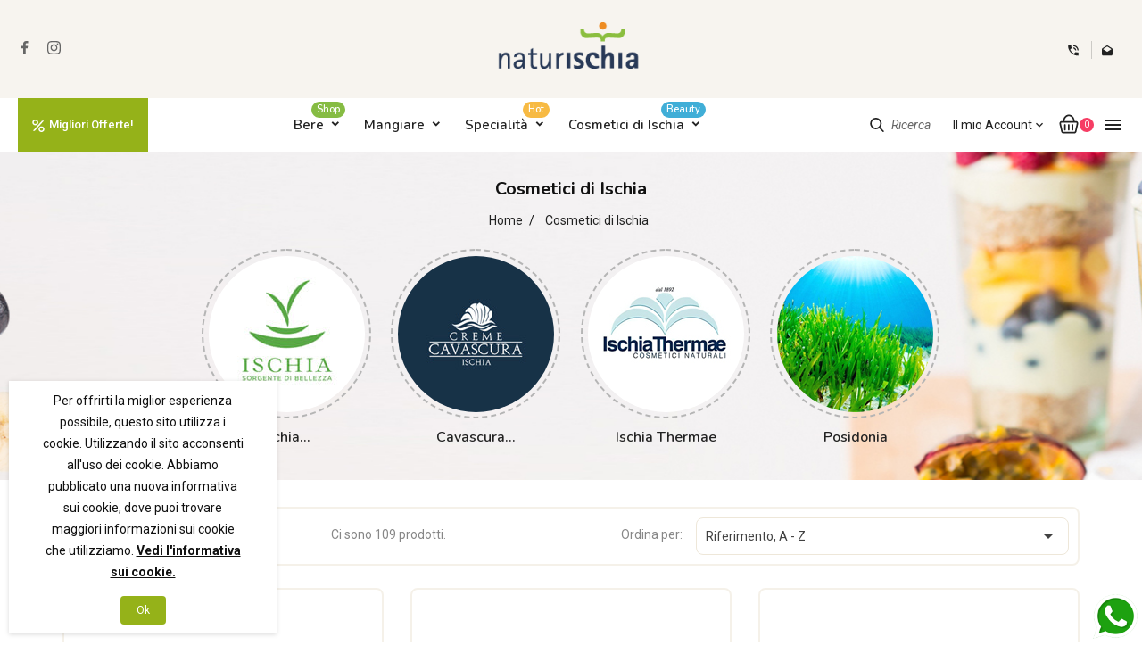

--- FILE ---
content_type: text/html; charset=utf-8
request_url: https://www.naturischia.it/42-cosmetici
body_size: 30115
content:
<!doctype html>

<html lang="it-IT">



<head>

  

    


  <meta charset="utf-8">





  <meta http-equiv="x-ua-compatible" content="ie=edge">

  
    <!-- Google Tag Manager -->
    <script>
      (function(w,d,s,l,i){w[l]=w[l]||[];w[l].push({'gtm.start':
      new Date().getTime(), event: 'gtm.js'
      });
      var f = d.getElementsByTagName(s)[0],
        j = d.createElement(s),
        dl = l != 'dataLayer' ? '&l=' + l : '';
      j.async = true;
      j.src =
        'https://www.googletagmanager.com/gtm.js?id=' + i + dl;
      f.parentNode.insertBefore(j, f);
      })(window, document, 'script', 'dataLayer', 'GTM-KSMNZGK6');
    </script>
    <!-- End Google Tag Manager -->
  

  
    <!-- Meta Pixel Code -->
    <script>
      ! function(f, b, e, v, n, t, s)
      {if(f.fbq)return;n=f.fbq=function(){n.callMethod?
      n.callMethod.apply(n, arguments): n.queue.push(arguments)
      };
      if (!f._fbq) f._fbq = n;
      n.push = n;
      n.loaded = !0;
      n.version = '2.0';
      n.queue = [];
      t = b.createElement(e);
      t.async = !0;
      t.src = v;
      s = b.getElementsByTagName(e)[0];
      s.parentNode.insertBefore(t, s)
      }(window, document, 'script',
        'https://connect.facebook.net/en_US/fbevents.js');
      fbq('init', '852169860465268');
      fbq('track', 'PageView');
    </script>
    <noscript><img height="1" width="1" style="display:none"
        src="https://www.facebook.com/tr?id=852169860465268&ev=PageView&noscript=1" /></noscript>
    <!-- End Meta Pixel Code -->
  







  <title>Naturischia - Cosmetici</title>

  

    

  

  <meta name="description" content="Le migliori fabbriche ischitane che usano i benefici dell&#039;acqua termale dell&#039;isola per garantire un cosmetico biologico, efficace e di ottima qualità. Bava di lumaca, aloe vera, acido ialuronico biotech, olio di mandorle dolci per una gamma completa strutturata in inea viso, corpo, bagno, eau de toilette e eau de parfum.">

  <meta name="keywords" content="bava,lumaca,aloe,vera,acido,ialuronico,bio,ischia,cosmetici,sorgente,belleza,naturali,nitrodi,cavascura,limone,agrumi,sapone,scrub,fonte,minerali">

  
  
    <link rel="canonical" href="https://www.naturischia.it/42-cosmetici">

  
  

    
  







  <script type="application/ld+json">
  {
    "@context": "https://schema.org",
    "@type": "Organization",
    "name" : "Naturischia",
    "url" : "https://www.naturischia.it/"
          ,"logo": {
        "@type": "ImageObject",
        "url":"https://www.naturischia.it/img/logo-1722418786.jpg"
      }
      }
</script>

<script type="application/ld+json">
  {
    "@context": "https://schema.org",
    "@type": "WebPage",
    "isPartOf": {
      "@type": "WebSite",
      "url":  "https://www.naturischia.it/",
      "name": "Naturischia"
    },
    "name": "Naturischia - Cosmetici",
    "url":  "https://www.naturischia.it/42-cosmetici"
  }
</script>


  <script type="application/ld+json">
    {
      "@context": "https://schema.org",
      "@type": "BreadcrumbList",
      "itemListElement": [
                  {
            "@type": "ListItem",
            "position": 1,
            "name": "Home
",
            "item": "https://www.naturischia.it/"
          },                  {
            "@type": "ListItem",
            "position": 2,
            "name": "Cosmetici di Ischia",
            "item": "https://www.naturischia.it/42-cosmetici"
          }              ]
    }
  </script>






  <script type="application/ld+json">
  {
    "@context": "https://schema.org",
    "@type": "ItemList",
    "itemListElement": [
          {
        "@type": "ListItem",
        "position": 1,
        "name": "Mousse detergente viso disintossicante Bava 200 ml. - Ischia Sorgente di bellezza",
        "url": "https://www.naturischia.it/viso/306-mousse-detergente-viso-disintossicante-bava-200-ml-ischia-sorgente-di-bellezza.html"
      },          {
        "@type": "ListItem",
        "position": 2,
        "name": "Crema mani schiarente riparatrice protettiva Bava 100 ml. - Ischia Sorgente di bellezza",
        "url": "https://www.naturischia.it/corpo/307-crema-mani-schiarente-riparatrice-protettiva-bava-100-ml-ischia-sorgente-di-bellezza.html"
      },          {
        "@type": "ListItem",
        "position": 3,
        "name": "Crema antirughe viso, collo e décolleté Bava 100 ml. - Ischia Sorgente di bellezza",
        "url": "https://www.naturischia.it/viso/308-crema-antirughe-viso-collo-e-decollete-bava-100-ml-ischia-sorgente-di-bellezza.html"
      },          {
        "@type": "ListItem",
        "position": 4,
        "name": "Siero antirughe Bava 30 ml. - Ischia Sorgente di bellezza",
        "url": "https://www.naturischia.it/viso/309-siero-antirughe-bava-30-ml-ischia-sorgente-di-bellezza.html"
      },          {
        "@type": "ListItem",
        "position": 5,
        "name": "Crema giorno rigenerante Bava 100 ml. - Ischia Sorgente di bellezza",
        "url": "https://www.naturischia.it/viso/310-crema-giorno-rigenerante-bava-100-ml-ischia-sorgente-di-bellezza.html"
      },          {
        "@type": "ListItem",
        "position": 6,
        "name": "Crema notte riparatrice Bava 100 ml. - Ischia Sorgente di bellezza",
        "url": "https://www.naturischia.it/viso/311-crema-notte-riparatrice-bava-100-ml-ischia-sorgente-di-bellezza.html"
      },          {
        "@type": "ListItem",
        "position": 7,
        "name": "Crema antismagliature Bava 250 ml. - Ischia Sorgente di bellezza",
        "url": "https://www.naturischia.it/corpo/312-crema-antismagliature-bava-250-ml-ischia-sorgente-di-bellezza.html"
      },          {
        "@type": "ListItem",
        "position": 8,
        "name": "Maschera antirughe Bava 100 ml. - Ischia Sorgente di bellezza",
        "url": "https://www.naturischia.it/viso/313-maschera-antirughe-bava-100-ml-ischia-sorgente-di-bellezza.html"
      },          {
        "@type": "ListItem",
        "position": 9,
        "name": "Siero lifting riparatore 70% Bava 30 ml. - Ischia Sorgente di bellezza",
        "url": "https://www.naturischia.it/viso/314-siero-lifting-riparatore-70-bava-30-ml-ischia-sorgente-di-bellezza.html"
      },          {
        "@type": "ListItem",
        "position": 10,
        "name": "Siero contorno occhi anti occhiaie 60% Bava 15 ml. - Ischia Sorgente di bellezza",
        "url": "https://www.naturischia.it/viso/315-siero-contorno-occhi-anti-occhiaie-60-bava-15-ml-ischia-sorgente-di-bellezza.html"
      },          {
        "@type": "ListItem",
        "position": 11,
        "name": "Crema antirughe contorno labbra e occhi 40% Bava 15 ml. - Ischia Sorgente di bellezza",
        "url": "https://www.naturischia.it/viso/316-crema-antirughe-contorno-labbra-e-occhi-40-bava-15-ml-ischia-sorgente-di-bellezza.html"
      },          {
        "@type": "ListItem",
        "position": 12,
        "name": "Crema schiarente 40% Bava 50 ml. - Ischia Sorgente di bellezza",
        "url": "https://www.naturischia.it/viso/317-crema-schiarente-40-bava-50-ml-ischia-sorgente-di-bellezza.html"
      }        ]
  }
</script>






  
                
                            
        <link rel="next" href="https://www.naturischia.it/42-cosmetici?page=2">




<script src="//ajax.googleapis.com/ajax/libs/jquery/2.0.0/jquery.min.js"></script>

<link href="https://fonts.googleapis.com/css2?family=Material+Icons+Outlined" rel="stylesheet">



<link
  href="https://fonts.googleapis.com/css2?family=Roboto:ital,wght@0,300;0,400;0,500;0,700;1,400;1,500;1,700&display=swap"
  rel="stylesheet">

<link href="https://fonts.googleapis.com/css2?family=Gloria+Hallelujah&display=swap" rel="stylesheet">

<link href="https://fonts.googleapis.com/css2?family=Nunito:wght@300;400;600;700&display=swap" rel="stylesheet">





  <meta property="og:title" content="Naturischia - Cosmetici" />

  <meta property="og:description" content="Le migliori fabbriche ischitane che usano i benefici dell&#039;acqua termale dell&#039;isola per garantire un cosmetico biologico, efficace e di ottima qualità. Bava di lumaca, aloe vera, acido ialuronico biotech, olio di mandorle dolci per una gamma completa strutturata in inea viso, corpo, bagno, eau de toilette e eau de parfum." />

  <meta property="og:url" content="https://www.naturischia.it/42-cosmetici" />

  <meta property="og:site_name" content="Naturischia" />

    <meta property="og:type" content="website" />






  <meta name="viewport" content="width=device-width, initial-scale=1">







  <link rel="icon" type="image/vnd.microsoft.icon" href="https://www.naturischia.it/img/favicon.ico?1722418786">

  <link rel="shortcut icon" type="image/x-icon" href="https://www.naturischia.it/img/favicon.ico?1722418786">







    <link rel="stylesheet" href="https://www.naturischia.it/themes/PRS002_10/assets/css/theme.css" type="text/css" media="all">
  <link rel="stylesheet" href="https://www.naturischia.it/modules/ps_socialfollow/views/css/ps_socialfollow.css" type="text/css" media="all">
  <link rel="stylesheet" href="https://www.naturischia.it/themes/PRS002_10/modules/ps_searchbar/ps_searchbar.css" type="text/css" media="all">
  <link rel="stylesheet" href="https://www.naturischia.it/themes/PRS002_10/modules/ps_facetedsearch/views/dist/front.css" type="text/css" media="all">
  <link rel="stylesheet" href="https://www.naturischia.it/modules/ttcmsheader/views/css/ttcmsheader.css" type="text/css" media="all">
  <link rel="stylesheet" href="https://www.naturischia.it/themes/PRS002_10/modules/ttcmsaboutus/views/css/ttcmsaboutus.css" type="text/css" media="all">
  <link rel="stylesheet" href="https://www.naturischia.it/themes/PRS002_10/modules/ttcategoryfeature//views/css/ttcategoryfeature.css" type="text/css" media="all">
  <link rel="stylesheet" href="https://www.naturischia.it/themes/PRS002_10/modules/ttcmsbanner/views/css/ttcmsbanner.css" type="text/css" media="all">
  <link rel="stylesheet" href="https://www.naturischia.it/modules/ttcmsgooglemap/views/css/front.css" type="text/css" media="all">
  <link rel="stylesheet" href="https://www.naturischia.it/modules/ttcmspaymentlogo/views/css/ttcmspaymentlogo.css" type="text/css" media="all">
  <link rel="stylesheet" href="https://www.naturischia.it/themes/PRS002_10/modules/productcomments/views/css/productcomments.css" type="text/css" media="all">
  <link rel="stylesheet" href="https://www.naturischia.it/modules/ttcmsservice/views/css/ttcmsservice.css" type="text/css" media="all">
  <link rel="stylesheet" href="https://www.naturischia.it/themes/PRS002_10/modules/ttcustomtab/views/css/ttcustomtab.css" type="text/css" media="all">
  <link rel="stylesheet" href="https://www.naturischia.it/modules/ets_whatsapp/views/css/front.css" type="text/css" media="all">
  <link rel="stylesheet" href="https://www.naturischia.it/themes/PRS002_10/modules/ttcmsparallax/views/css/ttcmsparallax.css" type="text/css" media="all">
  <link rel="stylesheet" href="https://www.naturischia.it/themes/PRS002_10/modules/tttabproducts/views/css/tttabproducts.css" type="text/css" media="all">
  <link rel="stylesheet" href="https://www.naturischia.it/modules/ttcookiebanner/views/css/cookie.css" type="text/css" media="all">
  <link rel="stylesheet" href="https://www.naturischia.it/themes/PRS002_10/modules/tthrmegamenu/views/css/tthrmegamenu.css" type="text/css" media="all">
  <link rel="stylesheet" href="https://www.naturischia.it/themes/PRS002_10/modules/ttcmstestimonial/views/css/ttcmstestimonial.css" type="text/css" media="all">
  <link rel="stylesheet" href="https://www.naturischia.it/themes/PRS002_10/modules/ttcmsbottombanner/views/css/ttcmsbottombanner.css" type="text/css" media="all">
  <link rel="stylesheet" href="https://www.naturischia.it/themes/PRS002_10/modules/ttvrmegamenu/views/css/ttvrmegamenu.css" type="text/css" media="all">
  <link rel="stylesheet" href="https://www.naturischia.it/js/jquery/ui/themes/base/minified/jquery-ui.min.css" type="text/css" media="all">
  <link rel="stylesheet" href="https://www.naturischia.it/js/jquery/ui/themes/base/minified/jquery.ui.theme.min.css" type="text/css" media="all">
  <link rel="stylesheet" href="https://www.naturischia.it/modules/ttimageslider/views/css/homeslider.css" type="text/css" media="all">
  <link rel="stylesheet" href="https://www.naturischia.it/themes/PRS002_10/assets/css/aos.css" type="text/css" media="all">
  <link rel="stylesheet" href="https://www.naturischia.it/themes/PRS002_10/assets/css/animate.css" type="text/css" media="all">
  <link rel="stylesheet" href="https://www.naturischia.it/themes/PRS002_10/assets/css/lightbox.css" type="text/css" media="all">
  <link rel="stylesheet" href="https://www.naturischia.it/themes/PRS002_10/assets/css/owl.carousel.min.css" type="text/css" media="all">
  <link rel="stylesheet" href="https://www.naturischia.it/themes/PRS002_10/assets/css/owl.theme.default.min.css" type="text/css" media="all">
  <link rel="stylesheet" href="https://www.naturischia.it/themes/PRS002_10/assets/css/custom.css" type="text/css" media="all">








  

  <script>
        var TT_HOME_PRODUCTTAB_ITEMS = 10;
        var hirEnableMailalert = true;
        var prestashop = {"cart":{"products":[],"totals":{"total":{"type":"total","label":"Totale","amount":0,"value":"0,00\u00a0\u20ac"},"total_including_tax":{"type":"total","label":"Totale (tasse incl.)","amount":0,"value":"0,00\u00a0\u20ac"},"total_excluding_tax":{"type":"total","label":"Totale (tasse escl.)","amount":0,"value":"0,00\u00a0\u20ac"}},"subtotals":{"products":{"type":"products","label":"Totale parziale","amount":0,"value":"0,00\u00a0\u20ac"},"discounts":null,"shipping":{"type":"shipping","label":"Spedizione","amount":0,"value":""},"tax":null},"products_count":0,"summary_string":"0 articoli","vouchers":{"allowed":1,"added":[]},"discounts":[],"minimalPurchase":0,"minimalPurchaseRequired":""},"currency":{"id":1,"name":"Euro","iso_code":"EUR","iso_code_num":"978","sign":"\u20ac"},"customer":{"lastname":null,"firstname":null,"email":null,"birthday":null,"newsletter":null,"newsletter_date_add":null,"optin":null,"website":null,"company":null,"siret":null,"ape":null,"is_logged":false,"gender":{"type":null,"name":null},"addresses":[]},"country":{"id_zone":33,"id_currency":0,"call_prefix":39,"iso_code":"IT","active":"1","contains_states":"1","need_identification_number":"0","need_zip_code":"1","zip_code_format":"NNNNN","display_tax_label":"1","name":"Italia","id":10},"language":{"name":"Italiano (Italian)","iso_code":"it","locale":"it-IT","language_code":"it","active":"1","is_rtl":"0","date_format_lite":"d\/m\/Y","date_format_full":"d\/m\/Y H:i:s","id":1},"page":{"title":"","canonical":"https:\/\/www.naturischia.it\/42-cosmetici","meta":{"title":"Naturischia - Cosmetici","description":"Le migliori fabbriche ischitane che usano i benefici dell'acqua termale dell'isola per garantire un cosmetico biologico, efficace e di ottima qualit\u00e0. Bava di lumaca, aloe vera, acido ialuronico biotech, olio di mandorle dolci per una gamma completa strutturata in inea viso, corpo, bagno, eau de toilette e eau de parfum.","keywords":"bava,lumaca,aloe,vera,acido,ialuronico,bio,ischia,cosmetici,sorgente,belleza,naturali,nitrodi,cavascura,limone,agrumi,sapone,scrub,fonte,minerali","robots":"index"},"page_name":"category","body_classes":{"lang-it":true,"lang-rtl":false,"country-IT":true,"currency-EUR":true,"layout-full-width":true,"page-category":true,"tax-display-enabled":true,"page-customer-account":false,"category-id-42":true,"category-Cosmetici di Ischia":true,"category-id-parent-2":true,"category-depth-level-2":true},"admin_notifications":[],"password-policy":{"feedbacks":{"0":"Molto debole","1":"Debole","2":"Media","3":"Forte","4":"Molto forte","Straight rows of keys are easy to guess":"I tasti consecutivi sono facili da indovinare","Short keyboard patterns are easy to guess":"Gli schemi brevi sulla tastiera sono facili da indovinare","Use a longer keyboard pattern with more turns":"Utilizza uno schema pi\u00f9 lungo sulla tastiera con pi\u00f9 variazioni","Repeats like \"aaa\" are easy to guess":"Le ripetizioni come \u201caaa\u201d sono facili da indovinare","Repeats like \"abcabcabc\" are only slightly harder to guess than \"abc\"":"Le ripetizioni come \u201cabcabcabc\u201d sono solo leggermente pi\u00f9 difficili da indovinare rispetto ad \u201cabc\u201d","Sequences like abc or 6543 are easy to guess":"Le sequenze come \"abc\" o 6543 sono facili da indovinare","Recent years are easy to guess":"Gli anni recenti sono facili da indovinare","Dates are often easy to guess":"Le date sono spesso facili da indovinare","This is a top-10 common password":"Questa \u00e8 una delle 10 password pi\u00f9 comuni","This is a top-100 common password":"Questa \u00e8 una delle 100 password pi\u00f9 comuni","This is a very common password":"Questa password \u00e8 molto comune","This is similar to a commonly used password":"Questa password \u00e8 simile a un\u2019altra comunemente utilizzata","A word by itself is easy to guess":"Una parola di per s\u00e9 \u00e8 facile da indovinare","Names and surnames by themselves are easy to guess":"Nomi e cognomi sono di per s\u00e9 facili da indovinare","Common names and surnames are easy to guess":"Nomi e cognomi comuni sono facili da indovinare","Use a few words, avoid common phrases":"Utilizza diverse parole, evita le frasi comuni","No need for symbols, digits, or uppercase letters":"Nessun bisogno di simboli, cifre o lettere maiuscole","Avoid repeated words and characters":"Evita parole e caratteri ripetuti","Avoid sequences":"Evita le sequenze","Avoid recent years":"Evita gli anni recenti","Avoid years that are associated with you":"Evita gli anni associati a te","Avoid dates and years that are associated with you":"Evita date e anni associati a te","Capitalization doesn't help very much":"Le maiuscole non sono molto efficaci","All-uppercase is almost as easy to guess as all-lowercase":"Tutto maiuscolo \u00e8 quasi altrettanto facile da indovinare di tutto minuscolo","Reversed words aren't much harder to guess":"Le parole al contrario non sono molto pi\u00f9 difficili da indovinare","Predictable substitutions like '@' instead of 'a' don't help very much":"Sostituzioni prevedibili come \"@\" invece di \"a\" non sono molto efficaci","Add another word or two. Uncommon words are better.":"Aggiungi una o due parole in pi\u00f9. Le parole insolite sono pi\u00f9 sicure."}}},"shop":{"name":"Naturischia","logo":"https:\/\/www.naturischia.it\/img\/logo-1722418786.jpg","stores_icon":"https:\/\/www.naturischia.it\/img\/logo_stores.png","favicon":"https:\/\/www.naturischia.it\/img\/favicon.ico"},"core_js_public_path":"\/themes\/","urls":{"base_url":"https:\/\/www.naturischia.it\/","current_url":"https:\/\/www.naturischia.it\/42-cosmetici","shop_domain_url":"https:\/\/www.naturischia.it","img_ps_url":"https:\/\/www.naturischia.it\/img\/","img_cat_url":"https:\/\/www.naturischia.it\/img\/c\/","img_lang_url":"https:\/\/www.naturischia.it\/img\/l\/","img_prod_url":"https:\/\/www.naturischia.it\/img\/p\/","img_manu_url":"https:\/\/www.naturischia.it\/img\/m\/","img_sup_url":"https:\/\/www.naturischia.it\/img\/su\/","img_ship_url":"https:\/\/www.naturischia.it\/img\/s\/","img_store_url":"https:\/\/www.naturischia.it\/img\/st\/","img_col_url":"https:\/\/www.naturischia.it\/img\/co\/","img_url":"https:\/\/www.naturischia.it\/themes\/PRS002_10\/assets\/img\/","css_url":"https:\/\/www.naturischia.it\/themes\/PRS002_10\/assets\/css\/","js_url":"https:\/\/www.naturischia.it\/themes\/PRS002_10\/assets\/js\/","pic_url":"https:\/\/www.naturischia.it\/upload\/","theme_assets":"https:\/\/www.naturischia.it\/themes\/PRS002_10\/assets\/","theme_dir":"https:\/\/www.naturischia.it\/themes\/PRS002_10\/","pages":{"address":"https:\/\/www.naturischia.it\/indirizzo","addresses":"https:\/\/www.naturischia.it\/indirizzi","authentication":"https:\/\/www.naturischia.it\/login","manufacturer":"https:\/\/www.naturischia.it\/marche","cart":"https:\/\/www.naturischia.it\/carrello","category":"https:\/\/www.naturischia.it\/index.php?controller=category","cms":"https:\/\/www.naturischia.it\/index.php?controller=cms","contact":"https:\/\/www.naturischia.it\/contatti","discount":"https:\/\/www.naturischia.it\/buoni-sconto","guest_tracking":"https:\/\/www.naturischia.it\/tracking-ospite","history":"https:\/\/www.naturischia.it\/cronologia-ordini","identity":"https:\/\/www.naturischia.it\/dati-personali","index":"https:\/\/www.naturischia.it\/","my_account":"https:\/\/www.naturischia.it\/account","order_confirmation":"https:\/\/www.naturischia.it\/conferma-ordine","order_detail":"https:\/\/www.naturischia.it\/index.php?controller=order-detail","order_follow":"https:\/\/www.naturischia.it\/segui-ordine","order":"https:\/\/www.naturischia.it\/ordine","order_return":"https:\/\/www.naturischia.it\/index.php?controller=order-return","order_slip":"https:\/\/www.naturischia.it\/buono-ordine","pagenotfound":"https:\/\/www.naturischia.it\/pagina-non-trovata","password":"https:\/\/www.naturischia.it\/recupero-password","pdf_invoice":"https:\/\/www.naturischia.it\/index.php?controller=pdf-invoice","pdf_order_return":"https:\/\/www.naturischia.it\/index.php?controller=pdf-order-return","pdf_order_slip":"https:\/\/www.naturischia.it\/index.php?controller=pdf-order-slip","prices_drop":"https:\/\/www.naturischia.it\/offerte","product":"https:\/\/www.naturischia.it\/index.php?controller=product","registration":"https:\/\/www.naturischia.it\/index.php?controller=registration","search":"https:\/\/www.naturischia.it\/ricerca","sitemap":"https:\/\/www.naturischia.it\/Mappa-del-sito","stores":"https:\/\/www.naturischia.it\/negozi","supplier":"https:\/\/www.naturischia.it\/fornitori","new_products":"https:\/\/www.naturischia.it\/nuovi-prodotti","brands":"https:\/\/www.naturischia.it\/marche","register":"https:\/\/www.naturischia.it\/index.php?controller=registration","order_login":"https:\/\/www.naturischia.it\/ordine?login=1"},"alternative_langs":[],"actions":{"logout":"https:\/\/www.naturischia.it\/?mylogout="},"no_picture_image":{"bySize":{"small_default":{"url":"https:\/\/www.naturischia.it\/img\/p\/it-default-small_default.jpg","width":85,"height":99},"cart_default":{"url":"https:\/\/www.naturischia.it\/img\/p\/it-default-cart_default.jpg","width":90,"height":105},"medium_default":{"url":"https:\/\/www.naturischia.it\/img\/p\/it-default-medium_default.jpg","width":100,"height":117},"home_default":{"url":"https:\/\/www.naturischia.it\/img\/p\/it-default-home_default.jpg","width":400,"height":468},"large_default":{"url":"https:\/\/www.naturischia.it\/img\/p\/it-default-large_default.jpg","width":670,"height":784}},"small":{"url":"https:\/\/www.naturischia.it\/img\/p\/it-default-small_default.jpg","width":85,"height":99},"medium":{"url":"https:\/\/www.naturischia.it\/img\/p\/it-default-medium_default.jpg","width":100,"height":117},"large":{"url":"https:\/\/www.naturischia.it\/img\/p\/it-default-large_default.jpg","width":670,"height":784},"legend":""}},"configuration":{"display_taxes_label":true,"display_prices_tax_incl":true,"is_catalog":false,"show_prices":true,"opt_in":{"partner":false},"quantity_discount":{"type":"price","label":"Prezzo unitario"},"voucher_enabled":1,"return_enabled":1},"field_required":[],"breadcrumb":{"links":[{"title":"Home\n","url":"https:\/\/www.naturischia.it\/"},{"title":"Cosmetici di Ischia","url":"https:\/\/www.naturischia.it\/42-cosmetici"}],"count":2},"link":{"protocol_link":"https:\/\/","protocol_content":"https:\/\/"},"time":1769356272,"static_token":"8f2642d2a7145b16b8351be3801789cf","token":"5c1fd922919bf666f8915bbcaabc3d62","debug":false};
        var psemailsubscription_subscription = "https:\/\/www.naturischia.it\/module\/ps_emailsubscription\/subscription";
        var recaptcha_position_contact_us = "";
        var recaptcha_position_login = "";
        var recaptcha_position_mailalert = "";
        var recaptcha_position_newsletter = "";
        var recaptcha_position_password = "";
        var recaptcha_position_productcomment = "";
        var recaptcha_position_registration = "";
      </script>







  <script type="text/javascript">
    
        var psv = 8.1;
        var hiRecaptchaSiteKey = '6LfzmRsqAAAAANTYNR6o7HEpPH2mXBo6xDty-117';
        var hirecaptchaContact = '1';
        var hirEnableContactPageCaptcha = '';
        var hirEnableAuthPageCaptcha = '';
        var hirEnableNewsletter = '';
        var hirEnableLogin = '1';
        var hirEnablePassword = '1';
        var hirEnableMailalert = '1';
        var hirEnableProductcomment = '1';
        var hirecaptchaSize = 'normal';
        var hirecaptchaTheme = 'light';
        var hirVersion = 2;
        var hi_recaptcha_Controller = 'https://www.naturischia.it/module/hirecaptcha/validate';
        var hi_recaptcha_verification_controller = 'https://www.naturischia.it/module/hirecaptcha/verification';
        var hi_recaptcha_secure_key = '07dcd01ddfe57515e552c6a7f03b5205';
    
</script>

    <script src="https://www.google.com/recaptcha/api.js?onload=hirecaptchaOnloadCallback&render=explicit&hl=it"
            async defer>
    </script>
<script type="text/javascript">
    
        var contactWidget;
        var authWidget;
        var newsletterWidget;
        var loginWidget;
        var passwordWidget;
        var mailalertWidget;
        var productcommentWidget;
        var hiRecaptchaOnSubmitContact = function(token) {
            if(hirecaptchaSize == 'invisible') {
                if(psv >= 1.7) {
                    $('.contact-form form').submit();
                } else {
                    $('.contact-form-box').submit();
                }
            }
        };
        var hiRecaptchaOnSubmitAuth = function(token) {
            if(hirecaptchaSize == 'invisible') {
                if(psv >= 1.7){
                    let regForm = document.getElementById('customer-form');
                    // JS submit function bypasses browsers built-in form validation
                    // so here we check them manually 
                    if (regForm.checkValidity()) {
                        regForm.submit();
                    } else {
                        regForm.reportValidity();
                    }
                } else {
                    var regForm = document.getElementById('account-creation_form');
                    if (regForm) {
                        regForm.submit();
                    }

                    // OPC invisible reCAPTCHA
                    if ($('#new_account_form #submitAccount').length || $('#new_account_form #submitGuestAccount').length) {
                        $('.hi-g-recaptcha-response').val(grecaptcha.getResponse(authWidget));

                        // this will trigger the Ajax request from theme
                        $('#new_account_form #submitAccount, #new_account_form #submitGuestAccount').click();
                    }
                }
            } else {
                // PS 1.6 OPC checkbox mode
                if (psv <= 1.6) {
                    $('.hi-g-recaptcha-response').val(grecaptcha.getResponse(authWidget));
                }
            }
        };
        var hiRecaptchaOnSubmitNewsletter = function(token) {
            if(hirecaptchaSize == 'invisible') {
                if(psv >= 1.7) {
                    $('.block_newsletter form').submit();
                } else {
                    $('#newsletter_block_left form').submit();
                }
            }
        };
        var hiRecaptchaOnSubmitLogin = function(token) {
            if(hirecaptchaSize == 'invisible') {
                if(psv >= 1.7) {
                    $('#login-form').submit();
                } else {
                    $('#login_form').submit();
                }
            }
        };
        var hiRecaptchaOnSubmitPassword = function(token) {
            if(hirecaptchaSize == 'invisible') {
                if(psv >= 1.7) {
                    $('.forgotten-password input[type="submit"]').click();
                } else {
                    $('#form_forgotpassword').submit();
                }
            }
        };
        var hirecaptchaOnloadCallback = function() {
            if(hirEnableContactPageCaptcha) {
                var contactCaptchaCounter = 0;
                var contactCaptchaInterval = setInterval(function() {
                    contactCaptchaCounter++;
                    if ($('#hi_recaptcha_contact').length > 0) {
                        clearInterval(contactCaptchaInterval);

                        contactWidget = grecaptcha.render('hi_recaptcha_contact', {
                            sitekey: hiRecaptchaSiteKey,
                            theme: hirecaptchaTheme,
                            size: hirecaptchaSize,
                            callback: hiRecaptchaOnSubmitContact,
                            badge: recaptcha_position_contact_us
                        });
                    } else if (contactCaptchaCounter >= 20) {
                        // stop the loop after 20 attempts
                        clearInterval(contactCaptchaInterval);
                    }
                }, 200);
            }
            if (hirEnableAuthPageCaptcha) {
                var authCaptchaCounter = 0;
                var authCaptchaInterval = setInterval(function() {
                    authCaptchaCounter++;
                    if ($('#hi_recaptcha_auth').length > 0) {
                        clearInterval(authCaptchaInterval);

                        authWidget = grecaptcha.render('hi_recaptcha_auth', {
                            sitekey: hiRecaptchaSiteKey,
                            theme: hirecaptchaTheme,
                            size: hirecaptchaSize,
                            callback: hiRecaptchaOnSubmitAuth,
                            badge: recaptcha_position_registration
                        });
                    } else if (authCaptchaInterval >= 20) {
                        // stop the loop after 20 attempts
                        clearInterval(authCaptchaInterval);
                    }
                }, 200);
            }
            if (hirEnableNewsletter) {
                var newsletterCaptchaCounter = 0;
                var newsletterCaptchaInterval = setInterval(function() {
                    newsletterCaptchaCounter++;

                    if ($('#hi_recaptcha_newsletter').length > 0) {
                        clearInterval(newsletterCaptchaInterval);

                        newsletterWidget = grecaptcha.render('hi_recaptcha_newsletter', {
                            sitekey: hiRecaptchaSiteKey,
                            theme: hirecaptchaTheme,
                            size: hirecaptchaSize,
                            callback: hiRecaptchaOnSubmitNewsletter,
                            badge: recaptcha_position_newsletter
                        });
                    } else if (newsletterCaptchaCounter >= 20) {
                        clearInterval(newsletterCaptchaInterval);
                    }
                }, 200);
            }
            if (hirEnableLogin) {
                var loginCaptchaCounter = 0;
                var loginCaptchaInterval = setInterval(function() {
                    loginCaptchaCounter++;

                    if ($('#authentication #hi_recaptcha_login').length > 0) {
                        clearInterval(loginCaptchaInterval);

                        loginWidget = grecaptcha.render('hi_recaptcha_login', {
                            sitekey: hiRecaptchaSiteKey,
                            theme: hirecaptchaTheme,
                            size: hirecaptchaSize,
                            callback: hiRecaptchaOnSubmitLogin,
                            badge: recaptcha_position_login
                        });
                    } else if (loginCaptchaCounter >= 20) {
                        clearInterval(loginCaptchaInterval);
                    }
                }, 200);
            }
            if (hirEnablePassword) {
                var passwordCaptchaCounter = 0;
                var passwordCaptchaInterval = setInterval(function() {
                    passwordCaptchaCounter++;

                    if ($('#password #hi_recaptcha_password').length > 0) {
                        clearInterval(passwordCaptchaInterval);

                        passwordWidget = grecaptcha.render('hi_recaptcha_password', {
                            sitekey: hiRecaptchaSiteKey,
                            theme: hirecaptchaTheme,
                            size: hirecaptchaSize,
                            callback: hiRecaptchaOnSubmitPassword,
                            badge: recaptcha_position_password
                        });
                    } else if (passwordCaptchaCounter >= 20) {
                        clearInterval(passwordCaptchaInterval);
                    }
                }, 200);
                
            }
            if (hirEnableMailalert) {
                var mailalertCaptchaCounter = 0;
                var mailalertCaptchaInterval = setInterval(function() {
                    mailalertCaptchaCounter++;

                    if ($('.js-mailalert').length > 0 || $('#mailalert_link').length > 0) {
                        clearInterval(mailalertCaptchaInterval);

                        if (hirVersion == 2 && hirecaptchaSize == 'invisible') {
                            mailalertWidget = grecaptcha.render('hi_recaptcha_mailalert', {
                                sitekey: hiRecaptchaSiteKey,
                                theme: hirecaptchaTheme,
                                size: hirecaptchaSize,
                                callback: validateMailAlertForm,
                                badge: recaptcha_position_mailalert
                            });
                        } else {
                            mailalertWidget = grecaptcha.render('hi_recaptcha_mailalert', {
                                sitekey: hiRecaptchaSiteKey,
                                theme: hirecaptchaTheme,
                                size: hirecaptchaSize,
                                badge: recaptcha_position_mailalert
                            });
                        }
                    } else if (mailalertCaptchaCounter >= 20) {
                        clearInterval(mailalertCaptchaInterval);
                    }
                }, 200);
            }
            if (hirEnableProductcomment) {
                var commentCaptchaCounter = 0;
                var commentCaptchaInterval = setInterval(function() {
                    commentCaptchaCounter++;

                    if ($('#post-product-comment-form').length > 0 || $('#id_new_comment_form').length > 0) {
                        clearInterval(commentCaptchaInterval);

                        if (hirVersion == 2 && hirecaptchaSize == 'invisible') {
                            productcommentWidget = grecaptcha.render('hi_recaptcha_productcomment', {
                                sitekey: hiRecaptchaSiteKey,
                                theme: hirecaptchaTheme,
                                size: hirecaptchaSize,
                                callback: validateProductcommentForm,
                                badge: recaptcha_position_productcomment
                            });
                        } else {
                            productcommentWidget = grecaptcha.render('hi_recaptcha_productcomment', {
                                sitekey: hiRecaptchaSiteKey,
                                theme: hirecaptchaTheme,
                                size: hirecaptchaSize,
                                badge: recaptcha_position_productcomment
                            });
                        }
                    } else if (commentCaptchaCounter >= 20) {
                        clearInterval(commentCaptchaInterval);
                    }
                }, 200);
            }
        };

        var hirecaptchaOnloadCallback3 = function() {
            if(hirEnableContactPageCaptcha) {
                var contactCaptchaCounter = 0;
                var contactCaptchaInterval = setInterval(function() {
                    contactCaptchaCounter++;

                    if ($('#hi_recaptcha_contact').length > 0) {
                        clearInterval(contactCaptchaInterval);

                        contactWidget = grecaptcha.render('hi_recaptcha_contact', {
                            sitekey: hiRecaptchaSiteKey,
                            theme: hirecaptchaTheme,
                            size: 'invisible',
                            badge: recaptcha_position_contact_us
                        });
                    } else if (contactCaptchaCounter >= 20) {
                        clearInterval(contactCaptchaInterval);
                    }
                }, 200);
            }
            if (hirEnableAuthPageCaptcha) {
                var authCaptchaCounter = 0;
                var authCaptchaInterval = setInterval(function() {
                    authCaptchaCounter++;

                    if ($('#hi_recaptcha_auth').length > 0) {
                        clearInterval(authCaptchaInterval);

                        authWidget = grecaptcha.render('hi_recaptcha_auth', {
                            sitekey: hiRecaptchaSiteKey,
                            theme: hirecaptchaTheme,
                            size: 'invisible',
                            badge: recaptcha_position_registration
                        });
                    } else if (authCaptchaCounter >= 20) {
                        clearInterval(authCaptchaInterval);
                    }
                }, 200);
            }
            if (hirEnableNewsletter) {
                var newsletterCaptchaCounter = 0;
                var newsletterCaptchaInterval = setInterval(function() {
                    newsletterCaptchaCounter++;

                    if ($('#hi_recaptcha_newsletter').length > 0) {
                        clearInterval(newsletterCaptchaInterval);

                        newsletterWidget = grecaptcha.render('hi_recaptcha_newsletter', {
                            sitekey: hiRecaptchaSiteKey,
                            theme: hirecaptchaTheme,
                            size: 'invisible',
                            badge: recaptcha_position_newsletter
                        });
                    } else if (newsletterCaptchaCounter >= 20) {
                        clearInterval(newsletterCaptchaInterval);
                    }
                }, 200);
            }
            if (hirEnableLogin) {
                var loginCaptchaCounter = 0;
                var loginCaptchaInterval = setInterval(function() {
                    loginCaptchaCounter++;

                    if ($('#authentication #hi_recaptcha_login').length > 0) {
                        clearInterval(loginCaptchaInterval);

                        loginWidget = grecaptcha.render('hi_recaptcha_login', {
                            sitekey: hiRecaptchaSiteKey,
                            theme: hirecaptchaTheme,
                            size: 'invisible',
                            badge: recaptcha_position_login
                        });
                    } else if (loginCaptchaCounter >= 20) {
                        clearInterval(loginCaptchaInterval);
                    }
                }, 200);
            }
            if (hirEnablePassword) {
                var passwordCaptchaCounter = 0;
                var passwordCaptchaInterval = setInterval(function() {
                    passwordCaptchaCounter++;

                    if ($('#password #hi_recaptcha_password').length > 0) {
                        clearInterval(passwordCaptchaInterval);

                        passwordWidget = grecaptcha.render('hi_recaptcha_password', {
                            sitekey: hiRecaptchaSiteKey,
                            theme: hirecaptchaTheme,
                            size: 'invisible',
                            badge: recaptcha_position_password
                        });
                    } else if (passwordCaptchaCounter >= 20) {
                        clearInterval(passwordCaptchaInterval);
                    }
                }, 200);
            }
            if (hirEnableMailalert) {
                var mailalertCaptchaCounter = 0;
                var mailalertCaptchaInterval = setInterval(function() {
                    mailalertCaptchaCounter++;

                    if ($('.js-mailalert').length > 0 || $('#mailalert_link').length > 0) {
                        clearInterval(mailalertCaptchaInterval);

                        mailalertWidget = grecaptcha.render('hi_recaptcha_mailalert', {
                            sitekey: hiRecaptchaSiteKey,
                            theme: hirecaptchaTheme,
                            size: 'invisible',
                            badge: recaptcha_position_mailalert
                        });
                    } else if (mailalertCaptchaCounter >= 20) {
                        clearInterval(mailalertCaptchaInterval);
                    }
                }, 200);
            }
            if (hirEnableProductcomment) {
                var commentCaptchaCounter = 0;
                var commentCaptchaInterval = setInterval(function() {
                    commentCaptchaCounter++;

                    if ($('#post-product-comment-form').length > 0 || $('#id_new_comment_form').length > 0) {
                        clearInterval(commentCaptchaInterval);

                        productcommentWidget = grecaptcha.render('hi_recaptcha_productcomment', {
                            sitekey: hiRecaptchaSiteKey,
                            theme: hirecaptchaTheme,
                            size: 'invisible',
                            badge: recaptcha_position_productcomment
                        });
                    } else if (commentCaptchaCounter >= 200) {
                        clearInterval(commentCaptchaInterval);
                    }
                }, 200);
            }
        };
    
</script>
<script async src="https://www.googletagmanager.com/gtag/js?id=UA-141659107-1"></script>
<script>
  window.dataLayer = window.dataLayer || [];
  function gtag(){dataLayer.push(arguments);}
  gtag('js', new Date());
  gtag(
    'config',
    'UA-141659107-1',
    {
      'debug_mode':false
      , 'anonymize_ip': true                }
  );
</script>

<script>
    var tt_settings = {
        tt_loop:"1",
    };
    var tt_cms_url = "https://www.naturischia.it/content/3-termini-e-condizioni-di-uso";
	var tt_cookie_style = "cookie_style2";
    var tt_text = "Per offrirti la miglior esperienza possibile, questo sito utilizza i cookie. Utilizzando il sito acconsenti all\&#039;uso dei cookie. Abbiamo pubblicato una nuova informativa sui cookie, dove puoi trovare maggiori informazioni sui cookie che utilizziamo.";
    var tt_link_text = "Vedi l\&#039;informativa sui cookie.";
    var tt_button_text = "Ok";
</script>








  

</head>



<body id="category" class="lang-it country-it currency-eur layout-full-width page-category tax-display-enabled category-id-42 category-cosmetici-di-ischia category-id-parent-2 category-depth-level-2">



  

    

  

  <!-- Google Tag Manager (noscript) -->
  <noscript><iframe src="https://www.googletagmanager.com/ns.html?id=GTM-KSMNZGK6" height="0" width="0"
      style="display:none;visibility:hidden"></iframe></noscript>
  <!-- End Google Tag Manager (noscript) -->



  <main>

    

         
    

    <div class="loadingdiv">
      <div class="spinner"></div>
    </div>

    <header id="header">

      

        


	<div class="header-banner">

		

	</div>





	<nav class="header-nav">

		<div class="nav1">

			<div id="_desktop_contact_link">
  <div id="contact-link">
    <ul>
              <li class="contact">
          <a href="tel:+390810014351" title="Chiamaci">
            <svg xmlns="http://www.w3.org/2000/svg" viewBox="0 0 76.000000 75.000000" preserveAspectRatio="xMidYMid meet">
              <g transform="translate(0.000000,75.000000) scale(0.100000,-0.100000)" stroke="none">
                <path d="M21 741 c-22 -14 -9 -160 25 -260 67 -201 236 -371 439 -441 69 -24
                       206 -44 240 -36 25 6 25 8 25 104 0 110 -6 122 -59 122 -19 0 -61 5 -93 12
                       l-58 12 -55 -54 -54 -53 -58 38 c-73 48 -162 140 -194 199 l-24 46 53 53 52
                       53 -15 69 c-8 39 -15 81 -15 96 0 14 -5 30 -12 37 -14 14 -176 16 -197 3z" />
                <path d="M380 712 l0 -40 50 -11 c68 -15 107 -35 158 -84 43 -42 82 -124 82
                       -172 0 -23 4 -25 41 -25 l42 0 -5 50 c-3 27 -19 79 -37 114 -54 111 -154 182
                       -284 201 l-47 7 0 -40z" />
                <path d="M380 540 c0 -30 4 -40 16 -40 33 0 82 -40 98 -80 15 -38 18 -40 57
                       -40 l41 0 -7 33 c-19 88 -104 167 -181 167 -21 0 -24 -4 -24 -40z" />
              </g>
            </svg>
          </a>
                    <span class="nascondi-topheader">+39 081 0014351</span>
        </li>
                    <li class="email">
          <a href="https://www.naturischia.it/contatti" title="Scrivici">
            <svg xmlns="http://www.w3.org/2000/svg" viewBox="0 0 126.000000 122.000000"
              preserveAspectRatio="xMidYMid meet">
              <g transform="translate(0.000000,122.000000) scale(0.100000,-0.100000)" stroke="none">
                <path d="M345 1035 c-154 -96 -292 -188 -307 -205 l-28 -30 0 -359 c0 -348 1
                       -359 21 -385 45 -57 33 -56 599 -56 566 0 554 -1 599 56 20 26 21 37 21 385
                       l0 357 -25 30 c-19 23 -581 383 -596 382 -2 0 -130 -79 -284 -175z m534 -126
                       c133 -83 241 -154 241 -157 0 -4 -110 -75 -245 -159 l-245 -152 -245 152
                       c-135 84 -244 156 -242 160 3 11 468 305 484 306 6 1 120 -67 252 -150z" />
              </g>
            </svg>
          </a>
                              <span class="nascondi-topheader"><a href="https://www.naturischia.it/contatti">Contatti</a></span>
        </li>
          </ul>

  </div>
</div>
  <div class="block-social">
    <ul>
              <li class="facebook"><a href="https://www.facebook.com/naturischia/" target="_blank" rel="noopener noreferrer"><p>Facebook</p></a></li>
              <li class="instagram"><a href="https://instagram.com/naturischia?igshid=1gib45qttubd7" target="_blank" rel="noopener noreferrer"><p>Instagram</p></a></li>
          </ul>
  </div>



			<div class="hidden-sm-down" id="_desktop_logo">

				
					
						
  <a href="https://www.naturischia.it/">
    <img loading="lazy"
      class="logo img-fluid"
      src="https://www.naturischia.it/img/logo-1722418786.jpg"
      alt="Naturischia"
      
      width="200"
      height="65">
  </a>


					
				
			</div>

		</div>

	</nav>





	<div class="header-top" id="header-sticky">

		<div class="position-static">

			<div id="ttcmsheader">
  <div class="ttheader-service"><a href="https://www.naturischia.it/content/11-offerte">Migliori Offerte!</a></div>
</div>
<div id="tt-menu-horizontal" class="tt-menu-horizontal clearfix">
	<div class="title-menu-mobile"><i class="material-icons">menu</i></div>
	<div class="ttmenu-content">
	<span class="menu-close"><i class="material-icons">close</i></span>
	<ul class="menu-content">
												<li class="label-success nodesk-hide parent">
					<a href="https://www.naturischia.it/ricerca?controller=search&amp;s=bere" class="ttinnermenu">
										Bere
					<div class="menu-subtitle">Shop</div>					</a>
					<span class="icon-drop-mobile"></span>											<div class="tt-sub-menu menu-dropdown col-xs-12 col-sm-12 tt-sub-center">
						<div class="container">
															<div class="tt-menu-row row ">
																														<div class="tt-menu-col col-xs-12 col-sm-3 ">
																									<ul class="ul-column ">
																											<li class="menu-item  item-header ">
																															<a href="https://www.naturischia.it/10-liquori">Liquori</a>
																													</li>
																											<li class="menu-item  item-line ">
																															<a href="https://www.naturischia.it/158-amaro-di-rucola">Amaro di Rucola</a>
																													</li>
																											<li class="menu-item  item-line ">
																															<a href="https://www.naturischia.it/121-limoncello">Limoncello</a>
																													</li>
																											<li class="menu-item  item-line ">
																															<a href="https://www.naturischia.it/122-creme-di-liquore">Creme di liquore</a>
																													</li>
																											<li class="menu-item  item-line ">
																															<a href="https://www.naturischia.it/123-digestivi">Digestivi</a>
																													</li>
																											<li class="menu-item  item-line ">
																															<a href="https://www.naturischia.it/124-bacio-d-ischia">Bacio d'Ischia</a>
																													</li>
																											<li class="menu-item  item-line ">
																															<a href="https://www.naturischia.it/134-grappa">Grappa</a>
																													</li>
																											<li class="menu-item  item-line ">
																															<a href="https://www.naturischia.it/149-mini-liquori">Mini liquori</a>
																													</li>
																											<li class="menu-item  item-header ">
																															<a href="https://www.naturischia.it/132-vini">Vini</a>
																													</li>
																											<li class="menu-item  item-line ">
																															<a href="https://www.naturischia.it/83-vini-ischia">Ischia</a>
																													</li>
																											<li class="menu-item  item-line ">
																															<a href="https://www.naturischia.it/128-vini-campania">Campania</a>
																													</li>
																											<li class="menu-item  item-header ">
																															<a href="https://www.naturischia.it/145-spumanti">Spumanti</a>
																													</li>
																										</ul>
																							</div>
																					<div class="tt-menu-col col-xs-12 col-sm-9 ">
																									<ul class="ul-column ">
																											<li class="menu-item  item-header ">
																																													<div class="html-block">
																	<p><img src="https://www.naturischia.it/img/cms/bar-web.jpg" alt="bere" width="915" height="306" /></p>
																</div>
																
																													</li>
																										</ul>
																							</div>
																											</div>
														</div>
						</div>
									</li>
																			<li class="nodesk-hide parent">
					<a href="https://www.naturischia.it/ricerca?controller=search&amp;s=mangiare" class="ttinnermenu">
										Mangiare
										</a>
					<span class="icon-drop-mobile"></span>											<div class="tt-sub-menu menu-dropdown col-xs-12 col-sm-12 tt-sub-auto">
						<div class="container">
															<div class="tt-menu-row row five-column">
																														<div class="tt-menu-col col-xs-12 col-sm-3 ">
																									<ul class="ul-column ">
																											<li class="menu-item  item-header ">
																															<a href="https://www.naturischia.it/16-dolcezze">Dolcezze</a>
																													</li>
																											<li class="menu-item  item-line ">
																															<a href="https://www.naturischia.it/111-biscotti">Biscotti</a>
																													</li>
																											<li class="menu-item  item-line ">
																															<a href="https://www.naturischia.it/116-caramelle">Caramelle</a>
																													</li>
																											<li class="menu-item  item-line ">
																															<a href="https://www.naturischia.it/114-cioccolatini">Cioccolatini</a>
																													</li>
																											<li class="menu-item  item-line ">
																															<a href="https://www.naturischia.it/115-confetti">Confetti</a>
																													</li>
																											<li class="menu-item  item-line ">
																															<a href="https://www.naturischia.it/119-marmellate">Marmellate</a>
																													</li>
																											<li class="menu-item  item-line ">
																															<a href="https://www.naturischia.it/118-miele">Miele</a>
																													</li>
																											<li class="menu-item  item-line ">
																															<a href="https://www.naturischia.it/112-scorzette">Scorzette</a>
																													</li>
																											<li class="menu-item  item-line ">
																															<a href="https://www.naturischia.it/117-tavolette-di-cioccolato">Tavolette di cioccolato</a>
																													</li>
																											<li class="menu-item  item-line ">
																															<a href="https://www.naturischia.it/113-torroni-morbidi">Torroni morbidi</a>
																													</li>
																											<li class="menu-item  item-line ">
																															<a href="https://www.naturischia.it/143-zucchero-aromatizzato">Zucchero aromatizzato</a>
																													</li>
																										</ul>
																							</div>
																					<div class="tt-menu-col col-xs-12 col-sm-3 ">
																									<ul class="ul-column ">
																											<li class="menu-item  item-header ">
																															<a href="https://www.naturischia.it/ricerca?controller=search&amp;s=salato">Salato</a>
																													</li>
																											<li class="menu-item  item-line ">
																															<a href="https://www.naturischia.it/110-conserve">Conserve</a>
																													</li>
																											<li class="menu-item  item-line ">
																															<a href="https://www.naturischia.it/144-pasta">Pasta</a>
																													</li>
																											<li class="menu-item  item-line ">
																															<a href="https://www.naturischia.it/101-risotti">Risotti</a>
																													</li>
																											<li class="menu-item  item-line ">
																															<a href="https://www.naturischia.it/102-tarallucci">Tarallucci</a>
																													</li>
																											<li class="menu-item  item-line ">
																																													<div class="html-block">
																	
																</div>
																
																													</li>
																											<li class="menu-item  item-header ">
																															<a href="https://www.naturischia.it/ricerca?controller=search&amp;s=condimenti">Condimenti</a>
																													</li>
																											<li class="menu-item  item-line ">
																															<a href="https://www.naturischia.it/108-olio-d-oliva">Olio d'oliva</a>
																													</li>
																											<li class="menu-item  item-line ">
																															<a href="https://www.naturischia.it/130-pepe">Pepe</a>
																													</li>
																											<li class="menu-item  item-line ">
																															<a href="https://www.naturischia.it/109-sale-aromatizzato">Sale aromatizzato</a>
																													</li>
																											<li class="menu-item  item-line ">
																															<a href="https://www.naturischia.it/31-spezie">Spezie</a>
																													</li>
																										</ul>
																							</div>
																					<div class="tt-menu-col col-xs-12 col-sm-3 ">
																									<ul class="ul-column ">
																											<li class="menu-item  item-line ">
																																													<div class="html-block">
																	<p><a style="margin-bottom: 15px;" href="https://www.naturischia.it/114-cioccolatini"><img src="https://www.naturischia.it/img/cms/praline_gustose.png" width="285" height="264" /></a></p>
<h3>Cioccolatini a colori</h3>
<p class="sub-title">Ideali per ogni momento della giornata.</p>
																</div>
																
																													</li>
																										</ul>
																							</div>
																					<div class="tt-menu-col col-xs-12 col-sm-3 ">
																									<ul class="ul-column ">
																											<li class="menu-item  item-line ">
																																													<div class="html-block">
																	<p><a style="margin-bottom: 15px;" href="https://www.naturischia.it/111-biscotti"><img src="https://www.naturischia.it/img/cms/bisc_tondi.png" width="285" height="264" /></a></p>
<h3>Biscotti friabili</h3>
<p class="sub-title">Un tocco di bontà per la tua colazione.</p>
																</div>
																
																													</li>
																										</ul>
																							</div>
																					<div class="tt-menu-col col-xs-12 col-sm-3 ">
																							</div>
																											</div>
														</div>
						</div>
									</li>
																			<li class="label-warning nodesk-hide parent">
					<a href="https://www.naturischia.it/28-specialita" class="ttinnermenu">
										Specialità
					<div class="menu-subtitle">hot</div>					</a>
					<span class="icon-drop-mobile"></span>											<div class="tt-sub-menu menu-dropdown col-xs-12 col-sm-2 tt-sub-right">
						<div class="container">
															<div class="tt-menu-row row ">
																														<div class="tt-menu-col col-xs-12 col-sm-12 ">
																									<ul class="ul-column ">
																											<li class="menu-item  item-line ">
																															<a href="https://www.naturischia.it/specialita/148-baba-al-limoncello.html">Babà al Limoncello</a>
																													</li>
																											<li class="menu-item  item-line ">
																															<a href="https://www.naturischia.it/specialita/151-baba-al-rum.html">Babà al Rum</a>
																													</li>
																											<li class="menu-item  item-line ">
																															<a href="https://www.naturischia.it/specialita/437-babbini-baba-mignon-secchi-8057760773172.html">Babà secchi</a>
																													</li>
																										</ul>
																							</div>
																											</div>
														</div>
						</div>
									</li>
																<li class="cat-drop-menu-sub level-1 parent label-info nodesk-hide"><a class="ttinnermenu" href="https://www.naturischia.it/42-cosmetici"><span class="catagory">Cosmetici di Ischia</span><div class="menu-subtitle">Beauty</div></a><span class="icon-drop-mobile"></span><ul class="menu-dropdown cat-drop-menu tt-sub-auto"><li class="cat-drop-menu-sub level-2 parent "><a class="ttinnermenu" href="https://www.naturischia.it/150-ischia-sorgente-di-bellezza"><span class="catagory">Ischia Sorgente di Bellezza</span></a><span class="icon-drop-mobile"></span><ul class="menu-dropdown cat-drop-menu "><li class="cat-drop-menu-sub level-3 "><a class="ttinnermenu" href="https://www.naturischia.it/136-viso"><span class="catagory">Viso</span></a></li><li class="cat-drop-menu-sub level-3 "><a class="ttinnermenu" href="https://www.naturischia.it/137-corpo"><span class="catagory">Corpo</span></a></li><li class="cat-drop-menu-sub level-3 "><a class="ttinnermenu" href="https://www.naturischia.it/138-profumi"><span class="catagory">Profumi</span></a></li><li class="cat-drop-menu-sub level-3 "><a class="ttinnermenu" href="https://www.naturischia.it/139-solari"><span class="catagory">Solari</span></a></li></ul></li><li class="cat-drop-menu-sub level-2 parent "><a class="ttinnermenu" href="https://www.naturischia.it/151-cavascura-ischia"><span class="catagory">Cavascura Ischia</span></a><span class="icon-drop-mobile"></span><ul class="menu-dropdown cat-drop-menu "><li class="cat-drop-menu-sub level-3 "><a class="ttinnermenu" href="https://www.naturischia.it/154-viso"><span class="catagory">Viso</span></a></li><li class="cat-drop-menu-sub level-3 "><a class="ttinnermenu" href="https://www.naturischia.it/153-corpo"><span class="catagory">Corpo</span></a></li><li class="cat-drop-menu-sub level-3 "><a class="ttinnermenu" href="https://www.naturischia.it/152-linea-benessere"><span class="catagory">Benessere</span></a></li><li class="cat-drop-menu-sub level-3 "><a class="ttinnermenu" href="https://www.naturischia.it/155-saponi"><span class="catagory">Saponi</span></a></li><li class="cat-drop-menu-sub level-3 "><a class="ttinnermenu" href="https://www.naturischia.it/156-mare"><span class="catagory">Mare</span></a></li><li class="cat-drop-menu-sub level-3 "><a class="ttinnermenu" href="https://www.naturischia.it/157-uomo"><span class="catagory">Uomo</span></a></li></ul></li><li class="cat-drop-menu-sub level-2 "><a class="ttinnermenu" href="https://www.naturischia.it/160-ischia-thermae"><span class="catagory">Ischia Thermae</span></a></li><li class="cat-drop-menu-sub level-2 "><a class="ttinnermenu" href="https://www.naturischia.it/161-posidonia"><span class="catagory">Posidonia</span></a></li></ul></li>
						</ul>
	<div class="js-top-menu-bottom">
	  <div id="_mobile_currency_selector"></div>
	  <div id="_mobile_language_selector"></div>
	  <div id="_mobile_contact_link"></div>
	</div>
</div>
</div>
<script>
	$(document).ready(function() {
		var max_link = 5;
		var more_info = "Di più";
		var items = $('.tt-menu-horizontal .menu-content > li');
		var surplus = items.slice(max_link, items.length);
		surplus.wrapAll('<li class="more_menu cat-drop-menu-sub parent"><ul class="menu-dropdown cat-drop-menu">');
		$('.more_menu').prepend('<a href="#" class="dropdown-item ttinnermenu">'+more_info+'</a>');
		var ttcat_count = $('.more_menu ul > li .CAT').length;
		if (ttcat_count > 2) {
		$('.more_menu > ul').addClass('tt-sub-auto');
		}
	});
</script><!-- Module Megamenu-->
<div class="container_tt_vrmegamenu">
<div id="tt-menu-vertical" class="tt-menu-vertical clearfix">
			<div class="title-menu-mobiles"><i class="material-icons">&#xE5D2;</i></div>
	<div class="ttvrmenu-content">
		<div class="title-menu-mobiles close"><i class="material-icons">&#xE5CD;</i></div>
			<ul class="menu-content">
													<li class="level-1 vertical ">
				<a class="ttinnermenu">
								<span class="catagory">Tutti i Prodotti</span>
								</a>
											</li>
															<li class="cat-drop-menu-sub vertical level-1 parent "><a class="ttinnermenu" href="https://www.naturischia.it/10-liquori"><span class="catagory">Liquori</span></a><span class="icon-drop-mobile"></span><ul class="menu-dropdown cat-drop-menu tt-sub-auto"><li class="cat-drop-menu-sub vertical level-2 "><a class="ttinnermenu" href="https://www.naturischia.it/158-amaro-di-rucola"><span class="catagory">Amaro di Rucola</span></a></li><li class="cat-drop-menu-sub vertical level-2 "><a class="ttinnermenu" href="https://www.naturischia.it/121-limoncello"><span class="catagory">Limoncello</span></a></li><li class="cat-drop-menu-sub vertical level-2 "><a class="ttinnermenu" href="https://www.naturischia.it/122-creme-di-liquore"><span class="catagory">Creme di liquore</span></a></li><li class="cat-drop-menu-sub vertical level-2 "><a class="ttinnermenu" href="https://www.naturischia.it/123-digestivi"><span class="catagory">Digestivi</span></a></li><li class="cat-drop-menu-sub vertical level-2 "><a class="ttinnermenu" href="https://www.naturischia.it/124-bacio-d-ischia"><span class="catagory">Bacio d'Ischia</span></a></li><li class="cat-drop-menu-sub vertical level-2 "><a class="ttinnermenu" href="https://www.naturischia.it/134-grappa"><span class="catagory">Grappa</span></a></li><li class="cat-drop-menu-sub vertical level-2 "><a class="ttinnermenu" href="https://www.naturischia.it/149-mini-liquori"><span class="catagory">Mini liquori</span></a></li></ul></li>
												<li class="cat-drop-menu-sub vertical level-1 parent "><a class="ttinnermenu" href="https://www.naturischia.it/16-dolcezze"><span class="catagory">Dolcezze</span></a><span class="icon-drop-mobile"></span><ul class="menu-dropdown cat-drop-menu tt-sub-auto"><li class="cat-drop-menu-sub vertical level-2 "><a class="ttinnermenu" href="https://www.naturischia.it/111-biscotti"><span class="catagory">Biscotti</span></a></li><li class="cat-drop-menu-sub vertical level-2 "><a class="ttinnermenu" href="https://www.naturischia.it/116-caramelle"><span class="catagory">Caramelle</span></a></li><li class="cat-drop-menu-sub vertical level-2 "><a class="ttinnermenu" href="https://www.naturischia.it/114-cioccolatini"><span class="catagory">Cioccolatini</span></a></li><li class="cat-drop-menu-sub vertical level-2 "><a class="ttinnermenu" href="https://www.naturischia.it/115-confetti"><span class="catagory">Confetti</span></a></li><li class="cat-drop-menu-sub vertical level-2 "><a class="ttinnermenu" href="https://www.naturischia.it/119-marmellate"><span class="catagory">Marmellate</span></a></li><li class="cat-drop-menu-sub vertical level-2 "><a class="ttinnermenu" href="https://www.naturischia.it/118-miele"><span class="catagory">Miele</span></a></li><li class="cat-drop-menu-sub vertical level-2 "><a class="ttinnermenu" href="https://www.naturischia.it/112-scorzette"><span class="catagory">Scorzette</span></a></li><li class="cat-drop-menu-sub vertical level-2 "><a class="ttinnermenu" href="https://www.naturischia.it/117-tavolette-di-cioccolato"><span class="catagory">Tavolette di cioccolato</span></a></li><li class="cat-drop-menu-sub vertical level-2 "><a class="ttinnermenu" href="https://www.naturischia.it/113-torroni-morbidi"><span class="catagory">Torroni morbidi</span></a></li><li class="cat-drop-menu-sub vertical level-2 "><a class="ttinnermenu" href="https://www.naturischia.it/143-zucchero-aromatizzato"><span class="catagory">Zucchero aromatizzato</span></a></li></ul></li>
												<li class="cat-drop-menu-sub vertical level-1 "><a class="ttinnermenu" href="https://www.naturischia.it/108-olio-d-oliva"><span class="catagory">Olio d'oliva</span></a></li>
												<li class="cat-drop-menu-sub vertical level-1 "><a class="ttinnermenu" href="https://www.naturischia.it/31-spezie"><span class="catagory">Spezie</span></a></li>
												<li class="cat-drop-menu-sub vertical level-1 "><a class="ttinnermenu" href="https://www.naturischia.it/144-pasta"><span class="catagory">Pasta</span></a></li>
																<li class="level-1 vertical ">
				<a class="ttinnermenu">
								<span class="catagory">Conserve</span>
								</a>
											</li>
															<li class="cat-drop-menu-sub vertical level-1 "><a class="ttinnermenu" href="https://www.naturischia.it/101-risotti"><span class="catagory">Risotti</span></a></li>
												<li class="cat-drop-menu-sub vertical level-1 "><a class="ttinnermenu" href="https://www.naturischia.it/102-tarallucci"><span class="catagory">Tarallucci</span></a></li>
												<li class="cat-drop-menu-sub vertical level-1 "><a class="ttinnermenu" href="https://www.naturischia.it/109-sale-aromatizzato"><span class="catagory">Sale aromatizzato</span></a></li>
												<li class="cat-drop-menu-sub vertical level-1 "><a class="ttinnermenu" href="https://www.naturischia.it/28-specialita"><span class="catagory">Specialità</span></a></li>
												<li class="cat-drop-menu-sub vertical level-1 parent "><a class="ttinnermenu" href="https://www.naturischia.it/132-vini"><span class="catagory">Vini</span></a><span class="icon-drop-mobile"></span><ul class="menu-dropdown cat-drop-menu tt-sub-auto"><li class="cat-drop-menu-sub vertical level-2 parent "><a class="ttinnermenu" href="https://www.naturischia.it/83-vini-ischia"><span class="catagory">Ischia</span></a><span class="icon-drop-mobile"></span><ul class="menu-dropdown cat-drop-menu "><li class="cat-drop-menu-sub vertical level-3 "><a class="ttinnermenu" href="https://www.naturischia.it/142-carlo-mazzella"><span class="catagory">Carlo Mazzella</span></a></li><li class="cat-drop-menu-sub vertical level-3 "><a class="ttinnermenu" href="https://www.naturischia.it/127-cenatiempo"><span class="catagory">Cenatiempo</span></a></li><li class="cat-drop-menu-sub vertical level-3 "><a class="ttinnermenu" href="https://www.naturischia.it/125-d-ambra"><span class="catagory">D'Ambra</span></a></li><li class="cat-drop-menu-sub vertical level-3 "><a class="ttinnermenu" href="https://www.naturischia.it/126-tommasone"><span class="catagory">Tommasone</span></a></li><li class="cat-drop-menu-sub vertical level-3 "><a class="ttinnermenu" href="https://www.naturischia.it/148-pietratorcia"><span class="catagory">Pietratorcia</span></a></li></ul></li><li class="cat-drop-menu-sub vertical level-2 parent "><a class="ttinnermenu" href="https://www.naturischia.it/128-vini-campania"><span class="catagory">Campania</span></a><span class="icon-drop-mobile"></span><ul class="menu-dropdown cat-drop-menu "><li class="cat-drop-menu-sub vertical level-3 "><a class="ttinnermenu" href="https://www.naturischia.it/146-i-feudi"><span class="catagory">I Feudi</span></a></li><li class="cat-drop-menu-sub vertical level-3 "><a class="ttinnermenu" href="https://www.naturischia.it/147-tenuta-matilde-zasso"><span class="catagory">Tenuta Matilde Zasso</span></a></li></ul></li></ul></li>
												<li class="cat-drop-menu-sub vertical level-1 parent "><a class="ttinnermenu" href="https://www.naturischia.it/145-spumanti"><span class="catagory">Spumanti</span></a><span class="icon-drop-mobile"></span><ul class="menu-dropdown cat-drop-menu tt-sub-auto"><li class="cat-drop-menu-sub vertical level-2 "><a class="ttinnermenu" href="https://www.naturischia.it/159-dachri"><span class="catagory">Dachrì</span></a></li></ul></li>
												<li class="cat-drop-menu-sub vertical level-1 parent "><a class="ttinnermenu" href="https://www.naturischia.it/42-cosmetici"><span class="catagory">Cosmetici di Ischia</span></a><span class="icon-drop-mobile"></span><ul class="menu-dropdown cat-drop-menu tt-sub-auto"><li class="cat-drop-menu-sub vertical level-2 parent "><a class="ttinnermenu" href="https://www.naturischia.it/150-ischia-sorgente-di-bellezza"><span class="catagory">Ischia Sorgente di Bellezza</span></a><span class="icon-drop-mobile"></span><ul class="menu-dropdown cat-drop-menu "><li class="cat-drop-menu-sub vertical level-3 "><a class="ttinnermenu" href="https://www.naturischia.it/136-viso"><span class="catagory">Viso</span></a></li><li class="cat-drop-menu-sub vertical level-3 "><a class="ttinnermenu" href="https://www.naturischia.it/137-corpo"><span class="catagory">Corpo</span></a></li><li class="cat-drop-menu-sub vertical level-3 "><a class="ttinnermenu" href="https://www.naturischia.it/138-profumi"><span class="catagory">Profumi</span></a></li><li class="cat-drop-menu-sub vertical level-3 "><a class="ttinnermenu" href="https://www.naturischia.it/139-solari"><span class="catagory">Solari</span></a></li></ul></li><li class="cat-drop-menu-sub vertical level-2 parent "><a class="ttinnermenu" href="https://www.naturischia.it/151-cavascura-ischia"><span class="catagory">Cavascura Ischia</span></a><span class="icon-drop-mobile"></span><ul class="menu-dropdown cat-drop-menu "><li class="cat-drop-menu-sub vertical level-3 "><a class="ttinnermenu" href="https://www.naturischia.it/154-viso"><span class="catagory">Viso</span></a></li><li class="cat-drop-menu-sub vertical level-3 "><a class="ttinnermenu" href="https://www.naturischia.it/153-corpo"><span class="catagory">Corpo</span></a></li><li class="cat-drop-menu-sub vertical level-3 "><a class="ttinnermenu" href="https://www.naturischia.it/152-linea-benessere"><span class="catagory">Benessere</span></a></li><li class="cat-drop-menu-sub vertical level-3 "><a class="ttinnermenu" href="https://www.naturischia.it/155-saponi"><span class="catagory">Saponi</span></a></li><li class="cat-drop-menu-sub vertical level-3 "><a class="ttinnermenu" href="https://www.naturischia.it/156-mare"><span class="catagory">Mare</span></a></li><li class="cat-drop-menu-sub vertical level-3 "><a class="ttinnermenu" href="https://www.naturischia.it/157-uomo"><span class="catagory">Uomo</span></a></li></ul></li><li class="cat-drop-menu-sub vertical level-2 "><a class="ttinnermenu" href="https://www.naturischia.it/160-ischia-thermae"><span class="catagory">Ischia Thermae</span></a></li><li class="cat-drop-menu-sub vertical level-2 "><a class="ttinnermenu" href="https://www.naturischia.it/161-posidonia"><span class="catagory">Posidonia</span></a></li></ul></li>
												<li class="cat-drop-menu-sub vertical level-1 parent "><a class="ttinnermenu" href="https://www.naturischia.it/162-ricordi-di-ischia"><span class="catagory">Souvenir</span></a><span class="icon-drop-mobile"></span><ul class="menu-dropdown cat-drop-menu tt-sub-auto"><li class="cat-drop-menu-sub vertical level-2 "><a class="ttinnermenu" href="https://www.naturischia.it/163-ceramica"><span class="catagory">Ceramica</span></a></li></ul></li>
									</ul>
	</div>
</div>
</div>

<!-- /Module Megamenu -->

<div id="_desktop_cart">

	<div class="blockcart cart-preview inactive"
		data-refresh-url="//www.naturischia.it/module/ps_shoppingcart/ajax">

		<div class="header">

			<svg version="1.1" xmlns="http://www.w3.org/2000/svg" viewBox="0 0 512 512"
				xmlns:xlink="http://www.w3.org/1999/xlink" enable-background="new 0 0 512 512">

				<path
					d="m485.7,198.5c-10.7-13.4-25.3-20.8-41.1-20.8h-36.1c-3.4-92.6-70.5-166.7-152.5-166.7-82,0-149.1,74.1-152.5,166.7h-36.1c-15.8,0-30.4,7.4-41.1,20.8-13.5,16.8-18.4,40.2-13.3,62.7l43.3,190.8c6.5,28.8 28.9,49 54.4,49h290.5c25.5,0 47.9-20.1 54.4-49l43.4-190.8c5.1-22.5 0.2-45.9-13.3-62.7zm-229.7-146.7c59.6-1.42109e-14 108.4,55.8 111.6,125.9h-223.2c3.2-70 52-125.9 111.6-125.9zm203.2,200.3l-43.3,190.9c-2.2,9.8-8.5,17.2-14.6,17.2h-290.6c-6.1,0-12.4-7.4-14.6-17.2l-43.3-190.9c-2.3-10.1-3.7-33.6 14.6-33.6h377.2c19.7,0 16.9,23.5 14.6,33.6z" />

				<path
					d="m154.7,259.1c-11.3,0-20.4,9.1-20.4,20.4v127.5c0,11.3 9.1,20.4 20.4,20.4 11.3,0 20.4-9.1 20.4-20.4v-127.5c0.1-11.2-9.1-20.4-20.4-20.4z" />

				<path
					d="m253.6,259.1c-11.3,0-20.4,9.1-20.4,20.4v127.5c0,11.3 9.1,20.4 20.4,20.4 11.3,0 20.4-9.1 20.4-20.4v-127.5c0-11.2-9.2-20.4-20.4-20.4z" />

				<path
					d="m352.4,259.1c-11.3,0-20.4,9.1-20.4,20.4v127.5c0,11.3 9.1,20.4 20.4,20.4 11.3,0 20.4-9.1 20.4-20.4v-127.5c5.68434e-14-11.2-9.1-20.4-20.4-20.4z" />

			</svg>

			<span class="cart-products-count">0</span>

		</div>

		<div class="cart_block block exclusive">

			<div class="cart-header">

				<span class="cart-title">Carrello</span>

				<div class="close-btn">

					<i class="material-icons">&#xE5CD;</i>

				</div>

			</div>

			
				<div class="cart-iconempty">

					<div class="empty-carticon">
						<svg xmlns="http://www.w3.org/2000/svg" viewBox="0 0 280.028 280.028" width="50" height="50">
							<path class="c-01" d="M35.004 0h210.02v78.758H35.004V0z" fill="#89a513"></path>
							<path class="c-02"
								d="M262.527 61.256v201.27c0 9.626-7.876 17.502-17.502 17.502H35.004c-9.626 0-17.502-7.876-17.502-17.502V61.256h245.025z"
								fill="#95b219"></path>
							<path class="c-03"
								d="M35.004 70.007h26.253V26.253L35.004 0v70.007zm183.767-43.754v43.754h26.253V0l-26.253 26.253z"
								fill="#95b219"></path>
							<path class="c-04"
								d="M61.257 61.256V26.253L17.503 61.256h43.754zm157.514-35.003v35.003h43.754l-43.754-35.003z"
								fill="#95b219"></path>
							<path class="c-05"
								d="M65.632 105.01c-5.251 0-8.751 3.5-8.751 8.751s3.5 8.751 8.751 8.751 8.751-3.5 8.751-8.751c0-5.25-3.5-8.751-8.751-8.751zm148.764 0c-5.251 0-8.751 3.5-8.751 8.751s3.5 8.751 8.751 8.751 8.751-3.5 8.751-8.751c.001-5.25-3.501-8.751-8.751-8.751z"
								fill="#95b219"></path>
							<path class="c-06"
								d="M65.632 121.637c5.251 0 6.126 6.126 6.126 6.126 0 39.379 29.753 70.882 68.257 70.882s68.257-31.503 68.257-70.882c0 0 .875-6.126 6.126-6.126s6.126 6.126 6.126 6.126c0 46.38-35.003 83.133-80.508 83.133s-80.508-37.629-80.508-83.133c-.001-.001.874-6.126 6.124-6.126z"
								fill="#95b219"></path>
							<path class="c-07"
								d="M65.632 112.886c5.251 0 6.126 6.126 6.126 6.126 0 39.379 29.753 70.882 68.257 70.882s68.257-31.503 68.257-70.882c0 0 .875-6.126 6.126-6.126s6.126 6.126 6.126 6.126c0 46.38-35.003 83.133-80.508 83.133s-80.508-37.629-80.508-83.133c-.001 0 .874-6.126 6.124-6.126z"
								fill="#fdfbf7"></path>
						</svg>
					</div>

					<p class="no-item">

						Il tuo carrello è vuoto

					</p>

				</div>

			
			
		</div>

	</div>

</div><div id="_desktop_user_info">
<div class="ttuserheading">
	<svg xmlns="http://www.w3.org/2000/svg" version="1.1" width="100.000000pt" height="100.000000pt" viewBox="0 0 100.000000 100.000000" preserveAspectRatio="xMidYMid meet">	
	<g transform="translate(0.000000,100.000000) scale(0.100000,-0.100000)" stroke="none">
	<path d="M431 965 c-85 -27 -152 -118 -153 -209 -1 -130 93 -226 222 -226 71 0 126 26 173 80 103 121 48 309 -104 354 -63 19 -80 19 -138 1z m148 -92 c46 -35 65 -70 65 -122 0 -83 -58 -141 -142 -141 -88 0 -142 55 -142 147 0 41 5 58 27 84 15 17 41 38 58 45 38 18 100 11 134 -13z"/>
	<path d="M311 485 c-30 -9 -69 -24 -86 -35 -54 -33 -125 -118 -155 -184 -37 -80 -57 -188 -41 -222 l11 -24 458 0 c343 0 461 3 470 12 28 28 3 161 -50 260 -43 81 -117 152 -187 179 -47 19 -80 23 -211 26 -115 2 -169 -1 -209 -12z m368 -81 c103 -30 186 -136 215 -276 l6 -28 -399 0 -399 0 9 43 c27 120 116 233 208 261 66 21 292 21 360 0z"/>
	</g>
	</svg>
	 <span class="user-title">Il mio Account</span>
	 <i class="material-icons expand-more">expand_more</i>
	 <i class="material-icons expand-less">expand_less</i>
</div>	
  <ul class="user-info">
          <li><a
        href="https://www.naturischia.it/login?back=https%3A%2F%2Fwww.naturischia.it%2F42-cosmetici"
        title="Accedi al tuo account cliente
"
        rel="nofollow"
      >
<i class="material-icons-outlined user">person</i>
        Accedi
      </a></li>
    

  </ul>
</div>
<!-- Block search module TOP -->

<div id="search_widget" class="search-widget" data-search-controller-url="//www.naturischia.it/ricerca">

	<span class="ttsearch_button">

		<svg xmlns="http://www.w3.org/2000/svg" width="512.000000pt" height="512.000000pt"
			viewBox="0 0 512.000000 512.000000" preserveAspectRatio="xMidYMid meet">



			<g transform="translate(0.000000,512.000000) scale(0.100000,-0.100000)" stroke="none">

				<path
					d="M1940 5109 c-357 -37 -713 -177 -1020 -403 -114 -83 -323 -290 -407 -402 -264 -349 -405 -745 -420 -1179 -9 -259 23 -481 103 -723 100 -301 272 -578 500 -806 334 -334 756 -539 1227 -597 127 -15 451 -7 572 15 281 51 531 147 758 289 l87 56 614 -638 c337 -350 627 -649 644 -663 108 -90 294 -65 376 50 42 58 54 96 55 164 2 108 -5 117 -654 790 -324 336 -600 624 -612 639 l-23 27 54 68 c362 465 503 1076 385 1674 -59 299 -214 627 -412 873 -442 550 -1129 837 -1827 766z m410 -543 c649 -87 1163 -562 1300 -1202 28 -127 38 -382 20 -503 -49 -348 -196 -645 -436 -885 -231 -232 -518 -378 -844 -432 -109 -18 -349 -18 -466 0 -422 64 -804 309 -1039 666 -84 127 -129 220 -175 359 -51 151 -71 264 -77 434 -33 853 655 1569 1512 1576 55 0 147 -6 205 -13z" />

			</g>

		</svg>

		<span class="ttsearch">Ricerca</span>

	</span>

	<div class="ttsearchtoggle">

		<div class="container">

			<div class="ttsearch_close"><i class="material-icons">close</i></div>

			<div class="search-title">Cosa stai cercando?</div>

			<form method="get" action="//www.naturischia.it/ricerca">

				<input type="hidden" name="controller" value="search">

				<input type="text" name="s" id="search_query_top" value=""
					placeholder="Cerca nel catalogo"
					aria-label="Ricerca">

				<button type="submit">

					<svg xmlns="http://www.w3.org/2000/svg" width="512.000000pt" height="512.000000pt"
						viewBox="0 0 512.000000 512.000000" preserveAspectRatio="xMidYMid meet">



						<g transform="translate(0.000000,512.000000) scale(0.100000,-0.100000)" fill="#000000"
							stroke="none">

							<path
								d="M1940 5109 c-357 -37 -713 -177 -1020 -403 -114 -83 -323 -290 -407 -402 -264 -349 -405 -745 -420 -1179 -9 -259 23 -481 103 -723 100 -301 272 -578 500 -806 334 -334 756 -539 1227 -597 127 -15 451 -7 572 15 281 51 531 147 758 289 l87 56 614 -638 c337 -350 627 -649 644 -663 108 -90 294 -65 376 50 42 58 54 96 55 164 2 108 -5 117 -654 790 -324 336 -600 624 -612 639 l-23 27 54 68 c362 465 503 1076 385 1674 -59 299 -214 627 -412 873 -442 550 -1129 837 -1827 766z m410 -543 c649 -87 1163 -562 1300 -1202 28 -127 38 -382 20 -503 -49 -348 -196 -645 -436 -885 -231 -232 -518 -378 -844 -432 -109 -18 -349 -18 -466 0 -422 64 -804 309 -1039 666 -84 127 -129 220 -175 359 -51 151 -71 264 -77 434 -33 853 655 1569 1512 1576 55 0 147 -6 205 -13z" />

						</g>

					</svg>

					<span class="hidden-xl-down">Ricerca</span>

				</button>

			</form>

		</div>

	</div>

</div>

<!-- /Block search module TOP -->

			<div class="top-logo" id="_mobile_logo"></div>

			<div class="hidden-md-up text-sm-center mobile">

				<div id="mobile_menu">

					<div class="float-xs-right" id="_mobile_cart"></div>

					<div class="float-xs-right" id="_mobile_user_info"></div>

				</div>

			</div>

		</div>

		<div class="mammamia">
			<a class="mammamia-link" href="https://www.naturischia.it/"><img class="logo"
					src="https://www.naturischia.it/img/logo-sito-tema-PRS002.jpg" title="Home" alt="Naturischia Srl" width="100"
					height="33"></a>
		</div>

		


      

    </header>



    

      
<aside id="notifications">
  <div class="notifications-container container">
    
    
    
      </div>
</aside>

    



    <div id="wrapper">

      

      

        <nav data-depth="2" class="breadcrumb">
<div class="parallax" data-source-url="https://www.naturischia.it/themes/PRS002_10/assets/img//breadcrumb.jpg" style="background-image:url('https://www.naturischia.it/themes/PRS002_10/assets/img//breadcrumb.jpg'); background-position: 50% 0.8718%;">
  <ol>
    
              
          <li>
                          <a href="https://www.naturischia.it/"><span>Home
</span></a>
                      </li>
        
              
          <li>
                          <span>Cosmetici di Ischia</span>
                      </li>
        
          
  </ol>
</div>
</nav>

      

      <div class="content_wrap">

        <div class="container">

          <div class="row">

            



            
  <div id="content-wrapper" class="js-content-wrapper col-xs-12">
    
    
  <section id="main">
    
    <div id="js-product-list-header">
	<div class="block-category card card-block">
		<h1 class="h1 title-category">Cosmetici di Ischia</h1>
	</div>
</div>



    
              	    <!-- Subcategories -->
    <div id="subcategories">
        <ul class="clearfix subcat">
                            <li>
				<div class="subcategory-content">
                    <div class="subcategory-image">
                        <a href="https://www.naturischia.it/150-ischia-sorgente-di-bellezza" title="Ischia Sorgente di Bellezza" class="img">
                                                            <img loading="lazy" class="replace-2x" src="https://www.naturischia.it/c/150-small_default/ischia-sorgente-di-bellezza.jpg" alt="Ischia Sorgente di Bellezza"/ >
                                                    </a>
                    </div>
                    <h5><a class="subcategory-name" href="https://www.naturischia.it/150-ischia-sorgente-di-bellezza">Ischia...</a></h5>			
				</div>
                </li>
                            <li>
				<div class="subcategory-content">
                    <div class="subcategory-image">
                        <a href="https://www.naturischia.it/151-cavascura-ischia" title="Cavascura Ischia" class="img">
                                                            <img loading="lazy" class="replace-2x" src="https://www.naturischia.it/c/151-small_default/cavascura-ischia.jpg" alt="Cavascura Ischia"/ >
                                                    </a>
                    </div>
                    <h5><a class="subcategory-name" href="https://www.naturischia.it/151-cavascura-ischia">Cavascura...</a></h5>			
				</div>
                </li>
                            <li>
				<div class="subcategory-content">
                    <div class="subcategory-image">
                        <a href="https://www.naturischia.it/160-ischia-thermae" title="Ischia Thermae" class="img">
                                                            <img loading="lazy" class="replace-2x" src="https://www.naturischia.it/c/160-small_default/ischia-thermae.jpg" alt="Ischia Thermae"/ >
                                                    </a>
                    </div>
                    <h5><a class="subcategory-name" href="https://www.naturischia.it/160-ischia-thermae">Ischia Thermae</a></h5>			
				</div>
                </li>
                            <li>
				<div class="subcategory-content">
                    <div class="subcategory-image">
                        <a href="https://www.naturischia.it/161-posidonia" title="Posidonia" class="img">
                                                            <img loading="lazy" class="replace-2x" src="https://www.naturischia.it/c/161-small_default/posidonia.jpg" alt="Posidonia"/ >
                                                    </a>
                    </div>
                    <h5><a class="subcategory-name" href="https://www.naturischia.it/161-posidonia">Posidonia</a></h5>			
				</div>
                </li>
                    </ul>
	</div>

<script>
$(document).ready(function(){	
	var subcat = $("#subcategories .subcat").owlCarousel({
			items : 5, //1 items above 1000px browser width
			nav : false,
			dots : false,
			autoplay:true,
			autoplayHoverPause:true,	
			rtl:false,
			responsive: {
				0:{
					items:2
				},
				481:{
					items:3
				},
				670:{
					items:4
				},
				1200:{
					items:4
				}
			}
	});
});
</script>          
    
    

    <section id="products">
      
        <div>
          
            <div id="js-product-list-top" class="products-selection">
  <div class="col-md-6 hidden-sm-down total-products">
	<div class="grid_list col-md-6">
	<ul class="nav nav-tabs" role="tablist">
		<li class="nav-item tab">
			<a class="nav-link grid_view3 active" data-toggle="tab" href="#tab-gridview3" role="tab"></a>
		</li>
			<li class="nav-item tab">
			<a class="nav-link grid_view2" data-toggle="tab" href="#tab-gridview2" role="tab"></a>
		</li>
		<li class="nav-item tab">
			<a class="nav-link grid_view" data-toggle="tab" href="#tab-gridview" role="tab"></a>
		</li>
		<li class="nav-item tab">
			<a class="nav-link list_view" data-toggle="tab" href="#tab-listview" role="tab"></a>
		</li>
		<li class="nav-item tab">
			<a class="nav-link sort_view" data-toggle="tab" href="#tab-shortview" role="tab"></a>
		</li>
		</ul>
	</div>

          <p>Ci sono 109 prodotti.</p>
      </div>
  <div class="col-md-6 borderright">
    <div class="row sort-by-row">

      
         <span class="col-sm-3 col-md-3 hidden-lg-down sort-by">Ordina per:
</span>
<div class="col-sm-9 col-xs-8 col-md-9 products-sort-order dropdown">
  <button
    class="btn-unstyle select-title"
    rel="nofollow"
    data-toggle="dropdown"
	aria-label="Ordina per selezione"
    aria-haspopup="true"
    aria-expanded="false">
    Riferimento, A - Z    <i class="material-icons float-xs-right">&#xE5C5;</i>
  </button>
  <div class="dropdown-menu">
          <a
        rel="nofollow"
        href="https://www.naturischia.it/42-cosmetici?order=product.sales.desc"
        class="select-list js-search-link"
      >
        Vendite, dalla più alta alla più bassa
      </a>
          <a
        rel="nofollow"
        href="https://www.naturischia.it/42-cosmetici?order=product.position.asc"
        class="select-list js-search-link"
      >
        Rilevanza
      </a>
          <a
        rel="nofollow"
        href="https://www.naturischia.it/42-cosmetici?order=product.name.asc"
        class="select-list js-search-link"
      >
        Nome, da A a Z
      </a>
          <a
        rel="nofollow"
        href="https://www.naturischia.it/42-cosmetici?order=product.name.desc"
        class="select-list js-search-link"
      >
        Nome, da Z ad A
      </a>
          <a
        rel="nofollow"
        href="https://www.naturischia.it/42-cosmetici?order=product.price.asc"
        class="select-list js-search-link"
      >
        Prezzo, da meno caro a più caro
      </a>
          <a
        rel="nofollow"
        href="https://www.naturischia.it/42-cosmetici?order=product.price.desc"
        class="select-list js-search-link"
      >
        Prezzo, da più caro a meno caro
      </a>
          <a
        rel="nofollow"
        href="https://www.naturischia.it/42-cosmetici?order=product.reference.asc"
        class="select-list current js-search-link"
      >
        Riferimento, A - Z
      </a>
          <a
        rel="nofollow"
        href="https://www.naturischia.it/42-cosmetici?order=product.reference.desc"
        class="select-list js-search-link"
      >
        Riferimento, Z - A
      </a>
      </div>
</div>
      

              <div class="col-sm-3 col-xs-4 hidden-xl-up filter-button">
          <button id="search_filter_toggler" class="btn btn-secondary js-search-toggler">
            Filtro
          </button>
        </div>
          </div>
  </div>
  <div class="col-sm-12 hidden-md-up text-sm-center showing">
    Visualizzati 1-12 su 109 articoli
  </div>
</div>
          
        </div>

        
          <div id="" class="hidden-sm-down">
            <section id="js-active-search-filters" class="hide">
  
    <p class="h6 hidden-xs-up">Filtri attivi
</p>
  

  </section>

          </div>
        

        <div>
          
            <div id="js-product-list">
  <div class="products product-thumbs row">
    <div class="tab-content" id="tab-content">
		<div class="tab-pane active" id="tab-gridview3" role="tabpanel">
						  
				


<article id="product-306" class="product-306 product-miniature js-product-miniature product-grid col-sm-3" data-id="product-306" data-id-product="306" data-id-product-attribute="0">	

<div class="thumbnail-container ">

		<div class="ttproduct-image">

		

				
					<a href="https://www.naturischia.it/viso/306-mousse-detergente-viso-disintossicante-bava-200-ml-ischia-sorgente-di-bellezza.html" class="thumbnail product-thumbnail">

						<img loading="lazy"

							class="ttproduct-img1"

							src = "https://www.naturischia.it/1095-home_default/mousse-detergente-viso-disintossicante-bava-200-ml-ischia-sorgente-di-bellezza.jpg"

							alt = "mousse-detergente-viso-disintossicante-200-ml-bava-di-lumaca-bio-e-acido-jaluronico-biotech-ischia-sorgente-di-bellezza"

							data-full-size-image-url = "https://www.naturischia.it/1095-large_default/mousse-detergente-viso-disintossicante-bava-200-ml-ischia-sorgente-di-bellezza.jpg" width="280" height="364"

						>

					
						

					</a>

				
			

		  

          

					
   			 

          

			

				<ul class="product-flags">

					
				</ul>

			

			<div class="ttproducthover">

				<div class="tt-button-div">

					

							

					

							<a href="#" class="quick-view btn btn-secondary" data-link-action="quickview" title="Anteprima">

<svg xmlns="http://www.w3.org/2000/svg" version="1.1" width="100.000000pt" height="71.000000pt" viewBox="0 0 100.000000 71.000000" preserveAspectRatio="xMidYMid meet">



<g transform="translate(0.000000,71.000000) scale(0.100000,-0.100000)" stroke="none">

<path d="M376 694 c-134 -32 -278 -146 -345 -273 l-34 -65 34 -65 c42 -83 144 -185 225 -228 154 -82 334 -82 488 0 80 42 182 145 225 226 l34 65 -34 65 c-42 83 -144 185 -225 228 -112 60 -245 77 -368 47z m307 -122 c74 -34 167 -120 201 -184 l18 -36 -37 -56 c-48 -72 -104 -121 -185 -160 -61 -29 -72 -31 -180 -31 -108 0 -119 2 -180 31 -81 39 -137 88 -185 160 l-37 56 18 36 c27 51 122 145 174 172 81 42 120 50 225 47 89 -2 108 -6 168 -35z"/>

<path d="M455 486 c-54 -23 -85 -70 -85 -128 0 -86 49 -138 130 -138 81 0 130 52 130 138 0 59 -32 105 -87 128 -39 17 -50 17 -88 0z"/>

</g>

</svg>

							<span class="loading"><i class="material-icons">cached</i></span>

							</a>

					

				</div>

		</div>									

		</div>

		<div class="ttproduct-desc">

			<div class="product-description">

				   

					  
						<h3 class="h3 product-title"><a href="https://www.naturischia.it/viso/306-mousse-detergente-viso-disintossicante-bava-200-ml-ischia-sorgente-di-bellezza.html">Mousse detergente viso disintossicante Bava 200 ml. - Ischia Sorgente di bellezza</a></h3>

					  
					

				

					<div class="product-desc-short">Con Bava di Lumaca Bio e Acido Ialuronico Biotech</div>

				

				

					
						<div class="product-price-and-shipping">

							<span class="price">22,00 €</span>

							
							

							

							

						</div>

					
				

				

					

								

				<div class="tt-button-container">

					
						<form action="https://www.naturischia.it/carrello" method="post" class="add-to-cart-or-refresh">				

							<div class="product-quantity " style="display:none;">

								<input type="number" name="id_product" value="306" class="product_page_product_id">

								<input type="number" name="id_customization" value="0" class="product_customization_id">

								<input type="hidden" name="token" value="8f2642d2a7145b16b8351be3801789cf" class="tt-token">

								<button type="button" onclick="qtyminus('306');" class="form-control quantity-nav btnminus dis-">

								</button>

								<input name="qty" class="addhqty form-control atc_qty" type="number" value="1" min="1" max="999" data-id="input-quantity-306">

								<button type="button" onclick="qtyplus('306')" class="form-control quantity-nav btnplus">

								</button>

							</div>

						<div class="product-add-to-cart">					

							
							
								<button class="add-to-cart btn btn-secondary" data-button-action="add-to-cart" title="Aggiungi al carrello" >

								<svg xmlns="http://www.w3.org/2000/svg" viewBox="0 0 512 512" xmlns:xlink="http://www.w3.org/1999/xlink" enable-background="new 0 0 512 512">        

									<path d="m485.7,198.5c-10.7-13.4-25.3-20.8-41.1-20.8h-36.1c-3.4-92.6-70.5-166.7-152.5-166.7-82,0-149.1,74.1-152.5,166.7h-36.1c-15.8,0-30.4,7.4-41.1,20.8-13.5,16.8-18.4,40.2-13.3,62.7l43.3,190.8c6.5,28.8 28.9,49 54.4,49h290.5c25.5,0 47.9-20.1 54.4-49l43.4-190.8c5.1-22.5 0.2-45.9-13.3-62.7zm-229.7-146.7c59.6-1.42109e-14 108.4,55.8 111.6,125.9h-223.2c3.2-70 52-125.9 111.6-125.9zm203.2,200.3l-43.3,190.9c-2.2,9.8-8.5,17.2-14.6,17.2h-290.6c-6.1,0-12.4-7.4-14.6-17.2l-43.3-190.9c-2.3-10.1-3.7-33.6 14.6-33.6h377.2c19.7,0 16.9,23.5 14.6,33.6z"></path>

									<path d="m154.7,259.1c-11.3,0-20.4,9.1-20.4,20.4v127.5c0,11.3 9.1,20.4 20.4,20.4 11.3,0 20.4-9.1 20.4-20.4v-127.5c0.1-11.2-9.1-20.4-20.4-20.4z"></path>

									<path d="m253.6,259.1c-11.3,0-20.4,9.1-20.4,20.4v127.5c0,11.3 9.1,20.4 20.4,20.4 11.3,0 20.4-9.1 20.4-20.4v-127.5c0-11.2-9.2-20.4-20.4-20.4z"></path>

									<path d="m352.4,259.1c-11.3,0-20.4,9.1-20.4,20.4v127.5c0,11.3 9.1,20.4 20.4,20.4 11.3,0 20.4-9.1 20.4-20.4v-127.5c5.68434e-14-11.2-9.1-20.4-20.4-20.4z"></path>

								</svg>

									<span class="loading"><i class='material-icons'>cached</i></span>

									<span>Aggiungi al carrello</span>

								</button>

							
							
						</div>

						</form>

					
				</div>	

			</div>				

		</div>

	</div>

</article>

			  
						  
				


<article id="product-307" class="product-307 product-miniature js-product-miniature product-grid col-sm-3" data-id="product-307" data-id-product="307" data-id-product-attribute="0">	

<div class="thumbnail-container ">

		<div class="ttproduct-image">

		

				
					<a href="https://www.naturischia.it/corpo/307-crema-mani-schiarente-riparatrice-protettiva-bava-100-ml-ischia-sorgente-di-bellezza.html" class="thumbnail product-thumbnail">

						<img loading="lazy"

							class="ttproduct-img1"

							src = "https://www.naturischia.it/1096-home_default/crema-mani-schiarente-riparatrice-protettiva-bava-100-ml-ischia-sorgente-di-bellezza.jpg"

							alt = "crema-mani-schiarente-riparatrice-protettiva-100-ml-bava-di-lumaca-bio-e-acido-ialuronico-biotech-ischia-sorgente-di-bellezza"

							data-full-size-image-url = "https://www.naturischia.it/1096-large_default/crema-mani-schiarente-riparatrice-protettiva-bava-100-ml-ischia-sorgente-di-bellezza.jpg" width="280" height="364"

						>

					
						

					</a>

				
			

		  

          

					
   			 

          

			

				<ul class="product-flags">

					
				</ul>

			

			<div class="ttproducthover">

				<div class="tt-button-div">

					

							

					

							<a href="#" class="quick-view btn btn-secondary" data-link-action="quickview" title="Anteprima">

<svg xmlns="http://www.w3.org/2000/svg" version="1.1" width="100.000000pt" height="71.000000pt" viewBox="0 0 100.000000 71.000000" preserveAspectRatio="xMidYMid meet">



<g transform="translate(0.000000,71.000000) scale(0.100000,-0.100000)" stroke="none">

<path d="M376 694 c-134 -32 -278 -146 -345 -273 l-34 -65 34 -65 c42 -83 144 -185 225 -228 154 -82 334 -82 488 0 80 42 182 145 225 226 l34 65 -34 65 c-42 83 -144 185 -225 228 -112 60 -245 77 -368 47z m307 -122 c74 -34 167 -120 201 -184 l18 -36 -37 -56 c-48 -72 -104 -121 -185 -160 -61 -29 -72 -31 -180 -31 -108 0 -119 2 -180 31 -81 39 -137 88 -185 160 l-37 56 18 36 c27 51 122 145 174 172 81 42 120 50 225 47 89 -2 108 -6 168 -35z"/>

<path d="M455 486 c-54 -23 -85 -70 -85 -128 0 -86 49 -138 130 -138 81 0 130 52 130 138 0 59 -32 105 -87 128 -39 17 -50 17 -88 0z"/>

</g>

</svg>

							<span class="loading"><i class="material-icons">cached</i></span>

							</a>

					

				</div>

		</div>									

		</div>

		<div class="ttproduct-desc">

			<div class="product-description">

				   

					  
						<h3 class="h3 product-title"><a href="https://www.naturischia.it/corpo/307-crema-mani-schiarente-riparatrice-protettiva-bava-100-ml-ischia-sorgente-di-bellezza.html">Crema mani schiarente riparatrice protettiva Bava 100 ml. - Ischia Sorgente di bellezza</a></h3>

					  
					

				

					<div class="product-desc-short">Con Bava di Lumaca Bio e Acido Ialuronico Biotech</div>

				

				

					
						<div class="product-price-and-shipping">

							<span class="price">18,00 €</span>

							
							

							

							

						</div>

					
				

				

					

								

				<div class="tt-button-container">

					
						<form action="https://www.naturischia.it/carrello" method="post" class="add-to-cart-or-refresh">				

							<div class="product-quantity " style="display:none;">

								<input type="number" name="id_product" value="307" class="product_page_product_id">

								<input type="number" name="id_customization" value="0" class="product_customization_id">

								<input type="hidden" name="token" value="8f2642d2a7145b16b8351be3801789cf" class="tt-token">

								<button type="button" onclick="qtyminus('307');" class="form-control quantity-nav btnminus dis-">

								</button>

								<input name="qty" class="addhqty form-control atc_qty" type="number" value="1" min="1" max="999" data-id="input-quantity-307">

								<button type="button" onclick="qtyplus('307')" class="form-control quantity-nav btnplus">

								</button>

							</div>

						<div class="product-add-to-cart">					

							
							
								<button class="add-to-cart btn btn-secondary" data-button-action="add-to-cart" title="Aggiungi al carrello" >

								<svg xmlns="http://www.w3.org/2000/svg" viewBox="0 0 512 512" xmlns:xlink="http://www.w3.org/1999/xlink" enable-background="new 0 0 512 512">        

									<path d="m485.7,198.5c-10.7-13.4-25.3-20.8-41.1-20.8h-36.1c-3.4-92.6-70.5-166.7-152.5-166.7-82,0-149.1,74.1-152.5,166.7h-36.1c-15.8,0-30.4,7.4-41.1,20.8-13.5,16.8-18.4,40.2-13.3,62.7l43.3,190.8c6.5,28.8 28.9,49 54.4,49h290.5c25.5,0 47.9-20.1 54.4-49l43.4-190.8c5.1-22.5 0.2-45.9-13.3-62.7zm-229.7-146.7c59.6-1.42109e-14 108.4,55.8 111.6,125.9h-223.2c3.2-70 52-125.9 111.6-125.9zm203.2,200.3l-43.3,190.9c-2.2,9.8-8.5,17.2-14.6,17.2h-290.6c-6.1,0-12.4-7.4-14.6-17.2l-43.3-190.9c-2.3-10.1-3.7-33.6 14.6-33.6h377.2c19.7,0 16.9,23.5 14.6,33.6z"></path>

									<path d="m154.7,259.1c-11.3,0-20.4,9.1-20.4,20.4v127.5c0,11.3 9.1,20.4 20.4,20.4 11.3,0 20.4-9.1 20.4-20.4v-127.5c0.1-11.2-9.1-20.4-20.4-20.4z"></path>

									<path d="m253.6,259.1c-11.3,0-20.4,9.1-20.4,20.4v127.5c0,11.3 9.1,20.4 20.4,20.4 11.3,0 20.4-9.1 20.4-20.4v-127.5c0-11.2-9.2-20.4-20.4-20.4z"></path>

									<path d="m352.4,259.1c-11.3,0-20.4,9.1-20.4,20.4v127.5c0,11.3 9.1,20.4 20.4,20.4 11.3,0 20.4-9.1 20.4-20.4v-127.5c5.68434e-14-11.2-9.1-20.4-20.4-20.4z"></path>

								</svg>

									<span class="loading"><i class='material-icons'>cached</i></span>

									<span>Aggiungi al carrello</span>

								</button>

							
							
						</div>

						</form>

					
				</div>	

			</div>				

		</div>

	</div>

</article>

			  
						  
				


<article id="product-308" class="product-308 product-miniature js-product-miniature product-grid col-sm-3" data-id="product-308" data-id-product="308" data-id-product-attribute="0">	

<div class="thumbnail-container ">

		<div class="ttproduct-image">

		

				
					<a href="https://www.naturischia.it/viso/308-crema-antirughe-viso-collo-e-decollete-bava-100-ml-ischia-sorgente-di-bellezza.html" class="thumbnail product-thumbnail">

						<img loading="lazy"

							class="ttproduct-img1"

							src = "https://www.naturischia.it/1109-home_default/crema-antirughe-viso-collo-e-decollete-bava-100-ml-ischia-sorgente-di-bellezza.jpg"

							alt = "crema-antirughe-viso-collo-e-decollete-100-ml-bava-di-lumaca-bio-ischia-sorgente-di-bellezza"

							data-full-size-image-url = "https://www.naturischia.it/1109-large_default/crema-antirughe-viso-collo-e-decollete-bava-100-ml-ischia-sorgente-di-bellezza.jpg" width="280" height="364"

						>

					
						

					</a>

				
			

		  

          

					
   			 

          

			

				<ul class="product-flags">

					
				</ul>

			

			<div class="ttproducthover">

				<div class="tt-button-div">

					

							

					

							<a href="#" class="quick-view btn btn-secondary" data-link-action="quickview" title="Anteprima">

<svg xmlns="http://www.w3.org/2000/svg" version="1.1" width="100.000000pt" height="71.000000pt" viewBox="0 0 100.000000 71.000000" preserveAspectRatio="xMidYMid meet">



<g transform="translate(0.000000,71.000000) scale(0.100000,-0.100000)" stroke="none">

<path d="M376 694 c-134 -32 -278 -146 -345 -273 l-34 -65 34 -65 c42 -83 144 -185 225 -228 154 -82 334 -82 488 0 80 42 182 145 225 226 l34 65 -34 65 c-42 83 -144 185 -225 228 -112 60 -245 77 -368 47z m307 -122 c74 -34 167 -120 201 -184 l18 -36 -37 -56 c-48 -72 -104 -121 -185 -160 -61 -29 -72 -31 -180 -31 -108 0 -119 2 -180 31 -81 39 -137 88 -185 160 l-37 56 18 36 c27 51 122 145 174 172 81 42 120 50 225 47 89 -2 108 -6 168 -35z"/>

<path d="M455 486 c-54 -23 -85 -70 -85 -128 0 -86 49 -138 130 -138 81 0 130 52 130 138 0 59 -32 105 -87 128 -39 17 -50 17 -88 0z"/>

</g>

</svg>

							<span class="loading"><i class="material-icons">cached</i></span>

							</a>

					

				</div>

		</div>									

		</div>

		<div class="ttproduct-desc">

			<div class="product-description">

				   

					  
						<h3 class="h3 product-title"><a href="https://www.naturischia.it/viso/308-crema-antirughe-viso-collo-e-decollete-bava-100-ml-ischia-sorgente-di-bellezza.html">Crema antirughe viso, collo e décolleté Bava 100 ml. - Ischia Sorgente di bellezza</a></h3>

					  
					

				

					<div class="product-desc-short">Con Bava di Lumaca Bio e Acido Ialuronico Biotech</div>

				

				

					
						<div class="product-price-and-shipping">

							<span class="price">34,00 €</span>

							
							

							

							

						</div>

					
				

				

					

								

				<div class="tt-button-container">

					
						<form action="https://www.naturischia.it/carrello" method="post" class="add-to-cart-or-refresh">				

							<div class="product-quantity " style="display:none;">

								<input type="number" name="id_product" value="308" class="product_page_product_id">

								<input type="number" name="id_customization" value="0" class="product_customization_id">

								<input type="hidden" name="token" value="8f2642d2a7145b16b8351be3801789cf" class="tt-token">

								<button type="button" onclick="qtyminus('308');" class="form-control quantity-nav btnminus dis-">

								</button>

								<input name="qty" class="addhqty form-control atc_qty" type="number" value="1" min="1" max="999" data-id="input-quantity-308">

								<button type="button" onclick="qtyplus('308')" class="form-control quantity-nav btnplus">

								</button>

							</div>

						<div class="product-add-to-cart">					

							
							
								<button class="add-to-cart btn btn-secondary" data-button-action="add-to-cart" title="Aggiungi al carrello" >

								<svg xmlns="http://www.w3.org/2000/svg" viewBox="0 0 512 512" xmlns:xlink="http://www.w3.org/1999/xlink" enable-background="new 0 0 512 512">        

									<path d="m485.7,198.5c-10.7-13.4-25.3-20.8-41.1-20.8h-36.1c-3.4-92.6-70.5-166.7-152.5-166.7-82,0-149.1,74.1-152.5,166.7h-36.1c-15.8,0-30.4,7.4-41.1,20.8-13.5,16.8-18.4,40.2-13.3,62.7l43.3,190.8c6.5,28.8 28.9,49 54.4,49h290.5c25.5,0 47.9-20.1 54.4-49l43.4-190.8c5.1-22.5 0.2-45.9-13.3-62.7zm-229.7-146.7c59.6-1.42109e-14 108.4,55.8 111.6,125.9h-223.2c3.2-70 52-125.9 111.6-125.9zm203.2,200.3l-43.3,190.9c-2.2,9.8-8.5,17.2-14.6,17.2h-290.6c-6.1,0-12.4-7.4-14.6-17.2l-43.3-190.9c-2.3-10.1-3.7-33.6 14.6-33.6h377.2c19.7,0 16.9,23.5 14.6,33.6z"></path>

									<path d="m154.7,259.1c-11.3,0-20.4,9.1-20.4,20.4v127.5c0,11.3 9.1,20.4 20.4,20.4 11.3,0 20.4-9.1 20.4-20.4v-127.5c0.1-11.2-9.1-20.4-20.4-20.4z"></path>

									<path d="m253.6,259.1c-11.3,0-20.4,9.1-20.4,20.4v127.5c0,11.3 9.1,20.4 20.4,20.4 11.3,0 20.4-9.1 20.4-20.4v-127.5c0-11.2-9.2-20.4-20.4-20.4z"></path>

									<path d="m352.4,259.1c-11.3,0-20.4,9.1-20.4,20.4v127.5c0,11.3 9.1,20.4 20.4,20.4 11.3,0 20.4-9.1 20.4-20.4v-127.5c5.68434e-14-11.2-9.1-20.4-20.4-20.4z"></path>

								</svg>

									<span class="loading"><i class='material-icons'>cached</i></span>

									<span>Aggiungi al carrello</span>

								</button>

							
							
						</div>

						</form>

					
				</div>	

			</div>				

		</div>

	</div>

</article>

			  
						  
				


<article id="product-309" class="product-309 product-miniature js-product-miniature product-grid col-sm-3" data-id="product-309" data-id-product="309" data-id-product-attribute="0">	

<div class="thumbnail-container ">

		<div class="ttproduct-image">

		

				
					<a href="https://www.naturischia.it/viso/309-siero-antirughe-bava-30-ml-ischia-sorgente-di-bellezza.html" class="thumbnail product-thumbnail">

						<img loading="lazy"

							class="ttproduct-img1"

							src = "https://www.naturischia.it/1097-home_default/siero-antirughe-bava-30-ml-ischia-sorgente-di-bellezza.jpg"

							alt = "siero-antirughe-30-ml-bava-di-lumaca-bio-ischia-sorgente-di-bellezza"

							data-full-size-image-url = "https://www.naturischia.it/1097-large_default/siero-antirughe-bava-30-ml-ischia-sorgente-di-bellezza.jpg" width="280" height="364"

						>

					
						

					</a>

				
			

		  

          

					
   			 

          

			

				<ul class="product-flags">

					
				</ul>

			

			<div class="ttproducthover">

				<div class="tt-button-div">

					

							

					

							<a href="#" class="quick-view btn btn-secondary" data-link-action="quickview" title="Anteprima">

<svg xmlns="http://www.w3.org/2000/svg" version="1.1" width="100.000000pt" height="71.000000pt" viewBox="0 0 100.000000 71.000000" preserveAspectRatio="xMidYMid meet">



<g transform="translate(0.000000,71.000000) scale(0.100000,-0.100000)" stroke="none">

<path d="M376 694 c-134 -32 -278 -146 -345 -273 l-34 -65 34 -65 c42 -83 144 -185 225 -228 154 -82 334 -82 488 0 80 42 182 145 225 226 l34 65 -34 65 c-42 83 -144 185 -225 228 -112 60 -245 77 -368 47z m307 -122 c74 -34 167 -120 201 -184 l18 -36 -37 -56 c-48 -72 -104 -121 -185 -160 -61 -29 -72 -31 -180 -31 -108 0 -119 2 -180 31 -81 39 -137 88 -185 160 l-37 56 18 36 c27 51 122 145 174 172 81 42 120 50 225 47 89 -2 108 -6 168 -35z"/>

<path d="M455 486 c-54 -23 -85 -70 -85 -128 0 -86 49 -138 130 -138 81 0 130 52 130 138 0 59 -32 105 -87 128 -39 17 -50 17 -88 0z"/>

</g>

</svg>

							<span class="loading"><i class="material-icons">cached</i></span>

							</a>

					

				</div>

		</div>									

		</div>

		<div class="ttproduct-desc">

			<div class="product-description">

				   

					  
						<h3 class="h3 product-title"><a href="https://www.naturischia.it/viso/309-siero-antirughe-bava-30-ml-ischia-sorgente-di-bellezza.html">Siero antirughe Bava 30 ml. - Ischia Sorgente di bellezza</a></h3>

					  
					

				

					<div class="product-desc-short">Con Bava di Lumaca Bio e Acido Ialuronico Biotech</div>

				

				

					
						<div class="product-price-and-shipping">

							<span class="price">30,00 €</span>

							
							

							

							

						</div>

					
				

				

					

								

				<div class="tt-button-container">

					
						<form action="https://www.naturischia.it/carrello" method="post" class="add-to-cart-or-refresh">				

							<div class="product-quantity " style="display:none;">

								<input type="number" name="id_product" value="309" class="product_page_product_id">

								<input type="number" name="id_customization" value="0" class="product_customization_id">

								<input type="hidden" name="token" value="8f2642d2a7145b16b8351be3801789cf" class="tt-token">

								<button type="button" onclick="qtyminus('309');" class="form-control quantity-nav btnminus dis-">

								</button>

								<input name="qty" class="addhqty form-control atc_qty" type="number" value="1" min="1" max="999" data-id="input-quantity-309">

								<button type="button" onclick="qtyplus('309')" class="form-control quantity-nav btnplus">

								</button>

							</div>

						<div class="product-add-to-cart">					

							
							
								<button class="add-to-cart btn btn-secondary" data-button-action="add-to-cart" title="Aggiungi al carrello" >

								<svg xmlns="http://www.w3.org/2000/svg" viewBox="0 0 512 512" xmlns:xlink="http://www.w3.org/1999/xlink" enable-background="new 0 0 512 512">        

									<path d="m485.7,198.5c-10.7-13.4-25.3-20.8-41.1-20.8h-36.1c-3.4-92.6-70.5-166.7-152.5-166.7-82,0-149.1,74.1-152.5,166.7h-36.1c-15.8,0-30.4,7.4-41.1,20.8-13.5,16.8-18.4,40.2-13.3,62.7l43.3,190.8c6.5,28.8 28.9,49 54.4,49h290.5c25.5,0 47.9-20.1 54.4-49l43.4-190.8c5.1-22.5 0.2-45.9-13.3-62.7zm-229.7-146.7c59.6-1.42109e-14 108.4,55.8 111.6,125.9h-223.2c3.2-70 52-125.9 111.6-125.9zm203.2,200.3l-43.3,190.9c-2.2,9.8-8.5,17.2-14.6,17.2h-290.6c-6.1,0-12.4-7.4-14.6-17.2l-43.3-190.9c-2.3-10.1-3.7-33.6 14.6-33.6h377.2c19.7,0 16.9,23.5 14.6,33.6z"></path>

									<path d="m154.7,259.1c-11.3,0-20.4,9.1-20.4,20.4v127.5c0,11.3 9.1,20.4 20.4,20.4 11.3,0 20.4-9.1 20.4-20.4v-127.5c0.1-11.2-9.1-20.4-20.4-20.4z"></path>

									<path d="m253.6,259.1c-11.3,0-20.4,9.1-20.4,20.4v127.5c0,11.3 9.1,20.4 20.4,20.4 11.3,0 20.4-9.1 20.4-20.4v-127.5c0-11.2-9.2-20.4-20.4-20.4z"></path>

									<path d="m352.4,259.1c-11.3,0-20.4,9.1-20.4,20.4v127.5c0,11.3 9.1,20.4 20.4,20.4 11.3,0 20.4-9.1 20.4-20.4v-127.5c5.68434e-14-11.2-9.1-20.4-20.4-20.4z"></path>

								</svg>

									<span class="loading"><i class='material-icons'>cached</i></span>

									<span>Aggiungi al carrello</span>

								</button>

							
							
						</div>

						</form>

					
				</div>	

			</div>				

		</div>

	</div>

</article>

			  
						  
				


<article id="product-310" class="product-310 product-miniature js-product-miniature product-grid col-sm-3" data-id="product-310" data-id-product="310" data-id-product-attribute="0">	

<div class="thumbnail-container ">

		<div class="ttproduct-image">

		

				
					<a href="https://www.naturischia.it/viso/310-crema-giorno-rigenerante-bava-100-ml-ischia-sorgente-di-bellezza.html" class="thumbnail product-thumbnail">

						<img loading="lazy"

							class="ttproduct-img1"

							src = "https://www.naturischia.it/1111-home_default/crema-giorno-rigenerante-bava-100-ml-ischia-sorgente-di-bellezza.jpg"

							alt = "crema-giorno-rigenerante-bava-di-lumaca-100-ml-ischia-sorgente-di-bellezza"

							data-full-size-image-url = "https://www.naturischia.it/1111-large_default/crema-giorno-rigenerante-bava-100-ml-ischia-sorgente-di-bellezza.jpg" width="280" height="364"

						>

					
						

					</a>

				
			

		  

          

					
   			 

          

			

				<ul class="product-flags">

					
				</ul>

			

			<div class="ttproducthover">

				<div class="tt-button-div">

					

							

					

							<a href="#" class="quick-view btn btn-secondary" data-link-action="quickview" title="Anteprima">

<svg xmlns="http://www.w3.org/2000/svg" version="1.1" width="100.000000pt" height="71.000000pt" viewBox="0 0 100.000000 71.000000" preserveAspectRatio="xMidYMid meet">



<g transform="translate(0.000000,71.000000) scale(0.100000,-0.100000)" stroke="none">

<path d="M376 694 c-134 -32 -278 -146 -345 -273 l-34 -65 34 -65 c42 -83 144 -185 225 -228 154 -82 334 -82 488 0 80 42 182 145 225 226 l34 65 -34 65 c-42 83 -144 185 -225 228 -112 60 -245 77 -368 47z m307 -122 c74 -34 167 -120 201 -184 l18 -36 -37 -56 c-48 -72 -104 -121 -185 -160 -61 -29 -72 -31 -180 -31 -108 0 -119 2 -180 31 -81 39 -137 88 -185 160 l-37 56 18 36 c27 51 122 145 174 172 81 42 120 50 225 47 89 -2 108 -6 168 -35z"/>

<path d="M455 486 c-54 -23 -85 -70 -85 -128 0 -86 49 -138 130 -138 81 0 130 52 130 138 0 59 -32 105 -87 128 -39 17 -50 17 -88 0z"/>

</g>

</svg>

							<span class="loading"><i class="material-icons">cached</i></span>

							</a>

					

				</div>

		</div>									

		</div>

		<div class="ttproduct-desc">

			<div class="product-description">

				   

					  
						<h3 class="h3 product-title"><a href="https://www.naturischia.it/viso/310-crema-giorno-rigenerante-bava-100-ml-ischia-sorgente-di-bellezza.html">Crema giorno rigenerante Bava 100 ml. - Ischia Sorgente di bellezza</a></h3>

					  
					

				

					<div class="product-desc-short">Con Bava di Lumaca Bio e Acido Ialuronico Biotech</div>

				

				

					
						<div class="product-price-and-shipping">

							<span class="price">29,00 €</span>

							
							

							

							

						</div>

					
				

				

					

								

				<div class="tt-button-container">

					
						<form action="https://www.naturischia.it/carrello" method="post" class="add-to-cart-or-refresh">				

							<div class="product-quantity " style="display:none;">

								<input type="number" name="id_product" value="310" class="product_page_product_id">

								<input type="number" name="id_customization" value="0" class="product_customization_id">

								<input type="hidden" name="token" value="8f2642d2a7145b16b8351be3801789cf" class="tt-token">

								<button type="button" onclick="qtyminus('310');" class="form-control quantity-nav btnminus dis-">

								</button>

								<input name="qty" class="addhqty form-control atc_qty" type="number" value="1" min="1" max="999" data-id="input-quantity-310">

								<button type="button" onclick="qtyplus('310')" class="form-control quantity-nav btnplus">

								</button>

							</div>

						<div class="product-add-to-cart">					

							
							
								<button class="add-to-cart btn btn-secondary" data-button-action="add-to-cart" title="Aggiungi al carrello" >

								<svg xmlns="http://www.w3.org/2000/svg" viewBox="0 0 512 512" xmlns:xlink="http://www.w3.org/1999/xlink" enable-background="new 0 0 512 512">        

									<path d="m485.7,198.5c-10.7-13.4-25.3-20.8-41.1-20.8h-36.1c-3.4-92.6-70.5-166.7-152.5-166.7-82,0-149.1,74.1-152.5,166.7h-36.1c-15.8,0-30.4,7.4-41.1,20.8-13.5,16.8-18.4,40.2-13.3,62.7l43.3,190.8c6.5,28.8 28.9,49 54.4,49h290.5c25.5,0 47.9-20.1 54.4-49l43.4-190.8c5.1-22.5 0.2-45.9-13.3-62.7zm-229.7-146.7c59.6-1.42109e-14 108.4,55.8 111.6,125.9h-223.2c3.2-70 52-125.9 111.6-125.9zm203.2,200.3l-43.3,190.9c-2.2,9.8-8.5,17.2-14.6,17.2h-290.6c-6.1,0-12.4-7.4-14.6-17.2l-43.3-190.9c-2.3-10.1-3.7-33.6 14.6-33.6h377.2c19.7,0 16.9,23.5 14.6,33.6z"></path>

									<path d="m154.7,259.1c-11.3,0-20.4,9.1-20.4,20.4v127.5c0,11.3 9.1,20.4 20.4,20.4 11.3,0 20.4-9.1 20.4-20.4v-127.5c0.1-11.2-9.1-20.4-20.4-20.4z"></path>

									<path d="m253.6,259.1c-11.3,0-20.4,9.1-20.4,20.4v127.5c0,11.3 9.1,20.4 20.4,20.4 11.3,0 20.4-9.1 20.4-20.4v-127.5c0-11.2-9.2-20.4-20.4-20.4z"></path>

									<path d="m352.4,259.1c-11.3,0-20.4,9.1-20.4,20.4v127.5c0,11.3 9.1,20.4 20.4,20.4 11.3,0 20.4-9.1 20.4-20.4v-127.5c5.68434e-14-11.2-9.1-20.4-20.4-20.4z"></path>

								</svg>

									<span class="loading"><i class='material-icons'>cached</i></span>

									<span>Aggiungi al carrello</span>

								</button>

							
							
						</div>

						</form>

					
				</div>	

			</div>				

		</div>

	</div>

</article>

			  
						  
				


<article id="product-311" class="product-311 product-miniature js-product-miniature product-grid col-sm-3" data-id="product-311" data-id-product="311" data-id-product-attribute="0">	

<div class="thumbnail-container ">

		<div class="ttproduct-image">

		

				
					<a href="https://www.naturischia.it/viso/311-crema-notte-riparatrice-bava-100-ml-ischia-sorgente-di-bellezza.html" class="thumbnail product-thumbnail">

						<img loading="lazy"

							class="ttproduct-img1"

							src = "https://www.naturischia.it/1110-home_default/crema-notte-riparatrice-bava-100-ml-ischia-sorgente-di-bellezza.jpg"

							alt = "crema-notte-riparatrice-bava-100-ml-ischia-sorgente-di-bellezza"

							data-full-size-image-url = "https://www.naturischia.it/1110-large_default/crema-notte-riparatrice-bava-100-ml-ischia-sorgente-di-bellezza.jpg" width="280" height="364"

						>

					
						

					</a>

				
			

		  

          

					
   			 

          

			

				<ul class="product-flags">

					
				</ul>

			

			<div class="ttproducthover">

				<div class="tt-button-div">

					

							

					

							<a href="#" class="quick-view btn btn-secondary" data-link-action="quickview" title="Anteprima">

<svg xmlns="http://www.w3.org/2000/svg" version="1.1" width="100.000000pt" height="71.000000pt" viewBox="0 0 100.000000 71.000000" preserveAspectRatio="xMidYMid meet">



<g transform="translate(0.000000,71.000000) scale(0.100000,-0.100000)" stroke="none">

<path d="M376 694 c-134 -32 -278 -146 -345 -273 l-34 -65 34 -65 c42 -83 144 -185 225 -228 154 -82 334 -82 488 0 80 42 182 145 225 226 l34 65 -34 65 c-42 83 -144 185 -225 228 -112 60 -245 77 -368 47z m307 -122 c74 -34 167 -120 201 -184 l18 -36 -37 -56 c-48 -72 -104 -121 -185 -160 -61 -29 -72 -31 -180 -31 -108 0 -119 2 -180 31 -81 39 -137 88 -185 160 l-37 56 18 36 c27 51 122 145 174 172 81 42 120 50 225 47 89 -2 108 -6 168 -35z"/>

<path d="M455 486 c-54 -23 -85 -70 -85 -128 0 -86 49 -138 130 -138 81 0 130 52 130 138 0 59 -32 105 -87 128 -39 17 -50 17 -88 0z"/>

</g>

</svg>

							<span class="loading"><i class="material-icons">cached</i></span>

							</a>

					

				</div>

		</div>									

		</div>

		<div class="ttproduct-desc">

			<div class="product-description">

				   

					  
						<h3 class="h3 product-title"><a href="https://www.naturischia.it/viso/311-crema-notte-riparatrice-bava-100-ml-ischia-sorgente-di-bellezza.html">Crema notte riparatrice Bava 100 ml. - Ischia Sorgente di bellezza</a></h3>

					  
					

				

					<div class="product-desc-short">Con Bava di Lumaca Bio e Acido Ialuronico Biotech</div>

				

				

					
						<div class="product-price-and-shipping">

							<span class="price">29,00 €</span>

							
							

							

							

						</div>

					
				

				

					

								

				<div class="tt-button-container">

					
						<form action="https://www.naturischia.it/carrello" method="post" class="add-to-cart-or-refresh">				

							<div class="product-quantity " style="display:none;">

								<input type="number" name="id_product" value="311" class="product_page_product_id">

								<input type="number" name="id_customization" value="0" class="product_customization_id">

								<input type="hidden" name="token" value="8f2642d2a7145b16b8351be3801789cf" class="tt-token">

								<button type="button" onclick="qtyminus('311');" class="form-control quantity-nav btnminus dis-">

								</button>

								<input name="qty" class="addhqty form-control atc_qty" type="number" value="1" min="1" max="999" data-id="input-quantity-311">

								<button type="button" onclick="qtyplus('311')" class="form-control quantity-nav btnplus">

								</button>

							</div>

						<div class="product-add-to-cart">					

							
							
								<button class="add-to-cart btn btn-secondary" data-button-action="add-to-cart" title="Aggiungi al carrello" >

								<svg xmlns="http://www.w3.org/2000/svg" viewBox="0 0 512 512" xmlns:xlink="http://www.w3.org/1999/xlink" enable-background="new 0 0 512 512">        

									<path d="m485.7,198.5c-10.7-13.4-25.3-20.8-41.1-20.8h-36.1c-3.4-92.6-70.5-166.7-152.5-166.7-82,0-149.1,74.1-152.5,166.7h-36.1c-15.8,0-30.4,7.4-41.1,20.8-13.5,16.8-18.4,40.2-13.3,62.7l43.3,190.8c6.5,28.8 28.9,49 54.4,49h290.5c25.5,0 47.9-20.1 54.4-49l43.4-190.8c5.1-22.5 0.2-45.9-13.3-62.7zm-229.7-146.7c59.6-1.42109e-14 108.4,55.8 111.6,125.9h-223.2c3.2-70 52-125.9 111.6-125.9zm203.2,200.3l-43.3,190.9c-2.2,9.8-8.5,17.2-14.6,17.2h-290.6c-6.1,0-12.4-7.4-14.6-17.2l-43.3-190.9c-2.3-10.1-3.7-33.6 14.6-33.6h377.2c19.7,0 16.9,23.5 14.6,33.6z"></path>

									<path d="m154.7,259.1c-11.3,0-20.4,9.1-20.4,20.4v127.5c0,11.3 9.1,20.4 20.4,20.4 11.3,0 20.4-9.1 20.4-20.4v-127.5c0.1-11.2-9.1-20.4-20.4-20.4z"></path>

									<path d="m253.6,259.1c-11.3,0-20.4,9.1-20.4,20.4v127.5c0,11.3 9.1,20.4 20.4,20.4 11.3,0 20.4-9.1 20.4-20.4v-127.5c0-11.2-9.2-20.4-20.4-20.4z"></path>

									<path d="m352.4,259.1c-11.3,0-20.4,9.1-20.4,20.4v127.5c0,11.3 9.1,20.4 20.4,20.4 11.3,0 20.4-9.1 20.4-20.4v-127.5c5.68434e-14-11.2-9.1-20.4-20.4-20.4z"></path>

								</svg>

									<span class="loading"><i class='material-icons'>cached</i></span>

									<span>Aggiungi al carrello</span>

								</button>

							
							
						</div>

						</form>

					
				</div>	

			</div>				

		</div>

	</div>

</article>

			  
						  
				


<article id="product-312" class="product-312 product-miniature js-product-miniature product-grid col-sm-3" data-id="product-312" data-id-product="312" data-id-product-attribute="0">	

<div class="thumbnail-container ">

		<div class="ttproduct-image">

		

				
					<a href="https://www.naturischia.it/corpo/312-crema-antismagliature-bava-250-ml-ischia-sorgente-di-bellezza.html" class="thumbnail product-thumbnail">

						<img loading="lazy"

							class="ttproduct-img1"

							src = "https://www.naturischia.it/1112-home_default/crema-antismagliature-bava-250-ml-ischia-sorgente-di-bellezza.jpg"

							alt = "crema-antismagliature-bava-di-lumaca-bio-250-ml-ischia-sorgente-di-bellezza"

							data-full-size-image-url = "https://www.naturischia.it/1112-large_default/crema-antismagliature-bava-250-ml-ischia-sorgente-di-bellezza.jpg" width="280" height="364"

						>

					
						

					</a>

				
			

		  

          

					
   			 

          

			

				<ul class="product-flags">

					
				</ul>

			

			<div class="ttproducthover">

				<div class="tt-button-div">

					

							

					

							<a href="#" class="quick-view btn btn-secondary" data-link-action="quickview" title="Anteprima">

<svg xmlns="http://www.w3.org/2000/svg" version="1.1" width="100.000000pt" height="71.000000pt" viewBox="0 0 100.000000 71.000000" preserveAspectRatio="xMidYMid meet">



<g transform="translate(0.000000,71.000000) scale(0.100000,-0.100000)" stroke="none">

<path d="M376 694 c-134 -32 -278 -146 -345 -273 l-34 -65 34 -65 c42 -83 144 -185 225 -228 154 -82 334 -82 488 0 80 42 182 145 225 226 l34 65 -34 65 c-42 83 -144 185 -225 228 -112 60 -245 77 -368 47z m307 -122 c74 -34 167 -120 201 -184 l18 -36 -37 -56 c-48 -72 -104 -121 -185 -160 -61 -29 -72 -31 -180 -31 -108 0 -119 2 -180 31 -81 39 -137 88 -185 160 l-37 56 18 36 c27 51 122 145 174 172 81 42 120 50 225 47 89 -2 108 -6 168 -35z"/>

<path d="M455 486 c-54 -23 -85 -70 -85 -128 0 -86 49 -138 130 -138 81 0 130 52 130 138 0 59 -32 105 -87 128 -39 17 -50 17 -88 0z"/>

</g>

</svg>

							<span class="loading"><i class="material-icons">cached</i></span>

							</a>

					

				</div>

		</div>									

		</div>

		<div class="ttproduct-desc">

			<div class="product-description">

				   

					  
						<h3 class="h3 product-title"><a href="https://www.naturischia.it/corpo/312-crema-antismagliature-bava-250-ml-ischia-sorgente-di-bellezza.html">Crema antismagliature Bava 250 ml. - Ischia Sorgente di bellezza</a></h3>

					  
					

				

					<div class="product-desc-short">Con Bava di Lumaca Bio e Acqua Termale di Ischia</div>

				

				

					
						<div class="product-price-and-shipping">

							<span class="price">29,00 €</span>

							
							

							

							

						</div>

					
				

				

					

								

				<div class="tt-button-container">

					
						<form action="https://www.naturischia.it/carrello" method="post" class="add-to-cart-or-refresh">				

							<div class="product-quantity " style="display:none;">

								<input type="number" name="id_product" value="312" class="product_page_product_id">

								<input type="number" name="id_customization" value="0" class="product_customization_id">

								<input type="hidden" name="token" value="8f2642d2a7145b16b8351be3801789cf" class="tt-token">

								<button type="button" onclick="qtyminus('312');" class="form-control quantity-nav btnminus dis-">

								</button>

								<input name="qty" class="addhqty form-control atc_qty" type="number" value="1" min="1" max="999" data-id="input-quantity-312">

								<button type="button" onclick="qtyplus('312')" class="form-control quantity-nav btnplus">

								</button>

							</div>

						<div class="product-add-to-cart">					

							
							
								<button class="add-to-cart btn btn-secondary" data-button-action="add-to-cart" title="Aggiungi al carrello" >

								<svg xmlns="http://www.w3.org/2000/svg" viewBox="0 0 512 512" xmlns:xlink="http://www.w3.org/1999/xlink" enable-background="new 0 0 512 512">        

									<path d="m485.7,198.5c-10.7-13.4-25.3-20.8-41.1-20.8h-36.1c-3.4-92.6-70.5-166.7-152.5-166.7-82,0-149.1,74.1-152.5,166.7h-36.1c-15.8,0-30.4,7.4-41.1,20.8-13.5,16.8-18.4,40.2-13.3,62.7l43.3,190.8c6.5,28.8 28.9,49 54.4,49h290.5c25.5,0 47.9-20.1 54.4-49l43.4-190.8c5.1-22.5 0.2-45.9-13.3-62.7zm-229.7-146.7c59.6-1.42109e-14 108.4,55.8 111.6,125.9h-223.2c3.2-70 52-125.9 111.6-125.9zm203.2,200.3l-43.3,190.9c-2.2,9.8-8.5,17.2-14.6,17.2h-290.6c-6.1,0-12.4-7.4-14.6-17.2l-43.3-190.9c-2.3-10.1-3.7-33.6 14.6-33.6h377.2c19.7,0 16.9,23.5 14.6,33.6z"></path>

									<path d="m154.7,259.1c-11.3,0-20.4,9.1-20.4,20.4v127.5c0,11.3 9.1,20.4 20.4,20.4 11.3,0 20.4-9.1 20.4-20.4v-127.5c0.1-11.2-9.1-20.4-20.4-20.4z"></path>

									<path d="m253.6,259.1c-11.3,0-20.4,9.1-20.4,20.4v127.5c0,11.3 9.1,20.4 20.4,20.4 11.3,0 20.4-9.1 20.4-20.4v-127.5c0-11.2-9.2-20.4-20.4-20.4z"></path>

									<path d="m352.4,259.1c-11.3,0-20.4,9.1-20.4,20.4v127.5c0,11.3 9.1,20.4 20.4,20.4 11.3,0 20.4-9.1 20.4-20.4v-127.5c5.68434e-14-11.2-9.1-20.4-20.4-20.4z"></path>

								</svg>

									<span class="loading"><i class='material-icons'>cached</i></span>

									<span>Aggiungi al carrello</span>

								</button>

							
							
						</div>

						</form>

					
				</div>	

			</div>				

		</div>

	</div>

</article>

			  
						  
				


<article id="product-313" class="product-313 product-miniature js-product-miniature product-grid col-sm-3" data-id="product-313" data-id-product="313" data-id-product-attribute="0">	

<div class="thumbnail-container ">

		<div class="ttproduct-image">

		

				
					<a href="https://www.naturischia.it/viso/313-maschera-antirughe-bava-100-ml-ischia-sorgente-di-bellezza.html" class="thumbnail product-thumbnail">

						<img loading="lazy"

							class="ttproduct-img1"

							src = "https://www.naturischia.it/1113-home_default/maschera-antirughe-bava-100-ml-ischia-sorgente-di-bellezza.jpg"

							alt = "maschera-antirughe-bava-di-lumaca-100-ml-ischia-sorgente-di-bellezza"

							data-full-size-image-url = "https://www.naturischia.it/1113-large_default/maschera-antirughe-bava-100-ml-ischia-sorgente-di-bellezza.jpg" width="280" height="364"

						>

					
						

					</a>

				
			

		  

          

					
   			 

          

			

				<ul class="product-flags">

					
				</ul>

			

			<div class="ttproducthover">

				<div class="tt-button-div">

					

							

					

							<a href="#" class="quick-view btn btn-secondary" data-link-action="quickview" title="Anteprima">

<svg xmlns="http://www.w3.org/2000/svg" version="1.1" width="100.000000pt" height="71.000000pt" viewBox="0 0 100.000000 71.000000" preserveAspectRatio="xMidYMid meet">



<g transform="translate(0.000000,71.000000) scale(0.100000,-0.100000)" stroke="none">

<path d="M376 694 c-134 -32 -278 -146 -345 -273 l-34 -65 34 -65 c42 -83 144 -185 225 -228 154 -82 334 -82 488 0 80 42 182 145 225 226 l34 65 -34 65 c-42 83 -144 185 -225 228 -112 60 -245 77 -368 47z m307 -122 c74 -34 167 -120 201 -184 l18 -36 -37 -56 c-48 -72 -104 -121 -185 -160 -61 -29 -72 -31 -180 -31 -108 0 -119 2 -180 31 -81 39 -137 88 -185 160 l-37 56 18 36 c27 51 122 145 174 172 81 42 120 50 225 47 89 -2 108 -6 168 -35z"/>

<path d="M455 486 c-54 -23 -85 -70 -85 -128 0 -86 49 -138 130 -138 81 0 130 52 130 138 0 59 -32 105 -87 128 -39 17 -50 17 -88 0z"/>

</g>

</svg>

							<span class="loading"><i class="material-icons">cached</i></span>

							</a>

					

				</div>

		</div>									

		</div>

		<div class="ttproduct-desc">

			<div class="product-description">

				   

					  
						<h3 class="h3 product-title"><a href="https://www.naturischia.it/viso/313-maschera-antirughe-bava-100-ml-ischia-sorgente-di-bellezza.html">Maschera antirughe Bava 100 ml. - Ischia Sorgente di bellezza</a></h3>

					  
					

				

					<div class="product-desc-short">Con Bava di Lumaca Bio e Acido Ialuronico Biotech</div>

				

				

					
						<div class="product-price-and-shipping">

							<span class="price">27,00 €</span>

							
							

							

							

						</div>

					
				

				

					

								

				<div class="tt-button-container">

					
						<form action="https://www.naturischia.it/carrello" method="post" class="add-to-cart-or-refresh">				

							<div class="product-quantity " style="display:none;">

								<input type="number" name="id_product" value="313" class="product_page_product_id">

								<input type="number" name="id_customization" value="0" class="product_customization_id">

								<input type="hidden" name="token" value="8f2642d2a7145b16b8351be3801789cf" class="tt-token">

								<button type="button" onclick="qtyminus('313');" class="form-control quantity-nav btnminus dis-">

								</button>

								<input name="qty" class="addhqty form-control atc_qty" type="number" value="1" min="1" max="999" data-id="input-quantity-313">

								<button type="button" onclick="qtyplus('313')" class="form-control quantity-nav btnplus">

								</button>

							</div>

						<div class="product-add-to-cart">					

							
							
								<button class="add-to-cart btn btn-secondary" data-button-action="add-to-cart" title="Aggiungi al carrello" >

								<svg xmlns="http://www.w3.org/2000/svg" viewBox="0 0 512 512" xmlns:xlink="http://www.w3.org/1999/xlink" enable-background="new 0 0 512 512">        

									<path d="m485.7,198.5c-10.7-13.4-25.3-20.8-41.1-20.8h-36.1c-3.4-92.6-70.5-166.7-152.5-166.7-82,0-149.1,74.1-152.5,166.7h-36.1c-15.8,0-30.4,7.4-41.1,20.8-13.5,16.8-18.4,40.2-13.3,62.7l43.3,190.8c6.5,28.8 28.9,49 54.4,49h290.5c25.5,0 47.9-20.1 54.4-49l43.4-190.8c5.1-22.5 0.2-45.9-13.3-62.7zm-229.7-146.7c59.6-1.42109e-14 108.4,55.8 111.6,125.9h-223.2c3.2-70 52-125.9 111.6-125.9zm203.2,200.3l-43.3,190.9c-2.2,9.8-8.5,17.2-14.6,17.2h-290.6c-6.1,0-12.4-7.4-14.6-17.2l-43.3-190.9c-2.3-10.1-3.7-33.6 14.6-33.6h377.2c19.7,0 16.9,23.5 14.6,33.6z"></path>

									<path d="m154.7,259.1c-11.3,0-20.4,9.1-20.4,20.4v127.5c0,11.3 9.1,20.4 20.4,20.4 11.3,0 20.4-9.1 20.4-20.4v-127.5c0.1-11.2-9.1-20.4-20.4-20.4z"></path>

									<path d="m253.6,259.1c-11.3,0-20.4,9.1-20.4,20.4v127.5c0,11.3 9.1,20.4 20.4,20.4 11.3,0 20.4-9.1 20.4-20.4v-127.5c0-11.2-9.2-20.4-20.4-20.4z"></path>

									<path d="m352.4,259.1c-11.3,0-20.4,9.1-20.4,20.4v127.5c0,11.3 9.1,20.4 20.4,20.4 11.3,0 20.4-9.1 20.4-20.4v-127.5c5.68434e-14-11.2-9.1-20.4-20.4-20.4z"></path>

								</svg>

									<span class="loading"><i class='material-icons'>cached</i></span>

									<span>Aggiungi al carrello</span>

								</button>

							
							
						</div>

						</form>

					
				</div>	

			</div>				

		</div>

	</div>

</article>

			  
						  
				


<article id="product-314" class="product-314 product-miniature js-product-miniature product-grid col-sm-3" data-id="product-314" data-id-product="314" data-id-product-attribute="0">	

<div class="thumbnail-container ">

		<div class="ttproduct-image">

		

				
					<a href="https://www.naturischia.it/viso/314-siero-lifting-riparatore-70-bava-30-ml-ischia-sorgente-di-bellezza.html" class="thumbnail product-thumbnail">

						<img loading="lazy"

							class="ttproduct-img1"

							src = "https://www.naturischia.it/1114-home_default/siero-lifting-riparatore-70-bava-30-ml-ischia-sorgente-di-bellezza.jpg"

							alt = "siero-lifting-riparatore-70%-bava-di-lumaca-30-ml-ischia-sorgente-di-bellezza"

							data-full-size-image-url = "https://www.naturischia.it/1114-large_default/siero-lifting-riparatore-70-bava-30-ml-ischia-sorgente-di-bellezza.jpg" width="280" height="364"

						>

					
						

					</a>

				
			

		  

          

					
   			 

          

			

				<ul class="product-flags">

					
				</ul>

			

			<div class="ttproducthover">

				<div class="tt-button-div">

					

							

					

							<a href="#" class="quick-view btn btn-secondary" data-link-action="quickview" title="Anteprima">

<svg xmlns="http://www.w3.org/2000/svg" version="1.1" width="100.000000pt" height="71.000000pt" viewBox="0 0 100.000000 71.000000" preserveAspectRatio="xMidYMid meet">



<g transform="translate(0.000000,71.000000) scale(0.100000,-0.100000)" stroke="none">

<path d="M376 694 c-134 -32 -278 -146 -345 -273 l-34 -65 34 -65 c42 -83 144 -185 225 -228 154 -82 334 -82 488 0 80 42 182 145 225 226 l34 65 -34 65 c-42 83 -144 185 -225 228 -112 60 -245 77 -368 47z m307 -122 c74 -34 167 -120 201 -184 l18 -36 -37 -56 c-48 -72 -104 -121 -185 -160 -61 -29 -72 -31 -180 -31 -108 0 -119 2 -180 31 -81 39 -137 88 -185 160 l-37 56 18 36 c27 51 122 145 174 172 81 42 120 50 225 47 89 -2 108 -6 168 -35z"/>

<path d="M455 486 c-54 -23 -85 -70 -85 -128 0 -86 49 -138 130 -138 81 0 130 52 130 138 0 59 -32 105 -87 128 -39 17 -50 17 -88 0z"/>

</g>

</svg>

							<span class="loading"><i class="material-icons">cached</i></span>

							</a>

					

				</div>

		</div>									

		</div>

		<div class="ttproduct-desc">

			<div class="product-description">

				   

					  
						<h3 class="h3 product-title"><a href="https://www.naturischia.it/viso/314-siero-lifting-riparatore-70-bava-30-ml-ischia-sorgente-di-bellezza.html">Siero lifting riparatore 70% Bava 30 ml. - Ischia Sorgente di bellezza</a></h3>

					  
					

				

					<div class="product-desc-short">Con Bava di Lumaca Bio e Acido Ialuronico Biotech</div>

				

				

					
						<div class="product-price-and-shipping">

							<span class="price">38,00 €</span>

							
							

							

							

						</div>

					
				

				

					

								

				<div class="tt-button-container">

					
						<form action="https://www.naturischia.it/carrello" method="post" class="add-to-cart-or-refresh">				

							<div class="product-quantity " style="display:none;">

								<input type="number" name="id_product" value="314" class="product_page_product_id">

								<input type="number" name="id_customization" value="0" class="product_customization_id">

								<input type="hidden" name="token" value="8f2642d2a7145b16b8351be3801789cf" class="tt-token">

								<button type="button" onclick="qtyminus('314');" class="form-control quantity-nav btnminus dis-">

								</button>

								<input name="qty" class="addhqty form-control atc_qty" type="number" value="1" min="1" max="999" data-id="input-quantity-314">

								<button type="button" onclick="qtyplus('314')" class="form-control quantity-nav btnplus">

								</button>

							</div>

						<div class="product-add-to-cart">					

							
							
								<button class="add-to-cart btn btn-secondary" data-button-action="add-to-cart" title="Aggiungi al carrello" >

								<svg xmlns="http://www.w3.org/2000/svg" viewBox="0 0 512 512" xmlns:xlink="http://www.w3.org/1999/xlink" enable-background="new 0 0 512 512">        

									<path d="m485.7,198.5c-10.7-13.4-25.3-20.8-41.1-20.8h-36.1c-3.4-92.6-70.5-166.7-152.5-166.7-82,0-149.1,74.1-152.5,166.7h-36.1c-15.8,0-30.4,7.4-41.1,20.8-13.5,16.8-18.4,40.2-13.3,62.7l43.3,190.8c6.5,28.8 28.9,49 54.4,49h290.5c25.5,0 47.9-20.1 54.4-49l43.4-190.8c5.1-22.5 0.2-45.9-13.3-62.7zm-229.7-146.7c59.6-1.42109e-14 108.4,55.8 111.6,125.9h-223.2c3.2-70 52-125.9 111.6-125.9zm203.2,200.3l-43.3,190.9c-2.2,9.8-8.5,17.2-14.6,17.2h-290.6c-6.1,0-12.4-7.4-14.6-17.2l-43.3-190.9c-2.3-10.1-3.7-33.6 14.6-33.6h377.2c19.7,0 16.9,23.5 14.6,33.6z"></path>

									<path d="m154.7,259.1c-11.3,0-20.4,9.1-20.4,20.4v127.5c0,11.3 9.1,20.4 20.4,20.4 11.3,0 20.4-9.1 20.4-20.4v-127.5c0.1-11.2-9.1-20.4-20.4-20.4z"></path>

									<path d="m253.6,259.1c-11.3,0-20.4,9.1-20.4,20.4v127.5c0,11.3 9.1,20.4 20.4,20.4 11.3,0 20.4-9.1 20.4-20.4v-127.5c0-11.2-9.2-20.4-20.4-20.4z"></path>

									<path d="m352.4,259.1c-11.3,0-20.4,9.1-20.4,20.4v127.5c0,11.3 9.1,20.4 20.4,20.4 11.3,0 20.4-9.1 20.4-20.4v-127.5c5.68434e-14-11.2-9.1-20.4-20.4-20.4z"></path>

								</svg>

									<span class="loading"><i class='material-icons'>cached</i></span>

									<span>Aggiungi al carrello</span>

								</button>

							
							
						</div>

						</form>

					
				</div>	

			</div>				

		</div>

	</div>

</article>

			  
						  
				


<article id="product-315" class="product-315 product-miniature js-product-miniature product-grid col-sm-3" data-id="product-315" data-id-product="315" data-id-product-attribute="0">	

<div class="thumbnail-container ">

		<div class="ttproduct-image">

		

				
					<a href="https://www.naturischia.it/viso/315-siero-contorno-occhi-anti-occhiaie-60-bava-15-ml-ischia-sorgente-di-bellezza.html" class="thumbnail product-thumbnail">

						<img loading="lazy"

							class="ttproduct-img1"

							src = "https://www.naturischia.it/1115-home_default/siero-contorno-occhi-anti-occhiaie-60-bava-15-ml-ischia-sorgente-di-bellezza.jpg"

							alt = "siero-contorno-occhi-anti-occhiaie-bava-di-lumaca-bio-15-ml-ischia-sorgente-di-bellezza"

							data-full-size-image-url = "https://www.naturischia.it/1115-large_default/siero-contorno-occhi-anti-occhiaie-60-bava-15-ml-ischia-sorgente-di-bellezza.jpg" width="280" height="364"

						>

					
						

					</a>

				
			

		  

          

					
   			 

          

			

				<ul class="product-flags">

					
				</ul>

			

			<div class="ttproducthover">

				<div class="tt-button-div">

					

							

					

							<a href="#" class="quick-view btn btn-secondary" data-link-action="quickview" title="Anteprima">

<svg xmlns="http://www.w3.org/2000/svg" version="1.1" width="100.000000pt" height="71.000000pt" viewBox="0 0 100.000000 71.000000" preserveAspectRatio="xMidYMid meet">



<g transform="translate(0.000000,71.000000) scale(0.100000,-0.100000)" stroke="none">

<path d="M376 694 c-134 -32 -278 -146 -345 -273 l-34 -65 34 -65 c42 -83 144 -185 225 -228 154 -82 334 -82 488 0 80 42 182 145 225 226 l34 65 -34 65 c-42 83 -144 185 -225 228 -112 60 -245 77 -368 47z m307 -122 c74 -34 167 -120 201 -184 l18 -36 -37 -56 c-48 -72 -104 -121 -185 -160 -61 -29 -72 -31 -180 -31 -108 0 -119 2 -180 31 -81 39 -137 88 -185 160 l-37 56 18 36 c27 51 122 145 174 172 81 42 120 50 225 47 89 -2 108 -6 168 -35z"/>

<path d="M455 486 c-54 -23 -85 -70 -85 -128 0 -86 49 -138 130 -138 81 0 130 52 130 138 0 59 -32 105 -87 128 -39 17 -50 17 -88 0z"/>

</g>

</svg>

							<span class="loading"><i class="material-icons">cached</i></span>

							</a>

					

				</div>

		</div>									

		</div>

		<div class="ttproduct-desc">

			<div class="product-description">

				   

					  
						<h3 class="h3 product-title"><a href="https://www.naturischia.it/viso/315-siero-contorno-occhi-anti-occhiaie-60-bava-15-ml-ischia-sorgente-di-bellezza.html">Siero contorno occhi anti occhiaie 60% Bava 15 ml. - Ischia Sorgente di bellezza</a></h3>

					  
					

				

					<div class="product-desc-short">Con Bava di Lumaca Bio e Acido Ialuronico Biotech</div>

				

				

					
						<div class="product-price-and-shipping">

							<span class="price">29,00 €</span>

							
							

							

							

						</div>

					
				

				

					

								

				<div class="tt-button-container">

					
						<form action="https://www.naturischia.it/carrello" method="post" class="add-to-cart-or-refresh">				

							<div class="product-quantity " style="display:none;">

								<input type="number" name="id_product" value="315" class="product_page_product_id">

								<input type="number" name="id_customization" value="0" class="product_customization_id">

								<input type="hidden" name="token" value="8f2642d2a7145b16b8351be3801789cf" class="tt-token">

								<button type="button" onclick="qtyminus('315');" class="form-control quantity-nav btnminus dis-">

								</button>

								<input name="qty" class="addhqty form-control atc_qty" type="number" value="1" min="1" max="999" data-id="input-quantity-315">

								<button type="button" onclick="qtyplus('315')" class="form-control quantity-nav btnplus">

								</button>

							</div>

						<div class="product-add-to-cart">					

							
							
								<button class="add-to-cart btn btn-secondary" data-button-action="add-to-cart" title="Aggiungi al carrello" >

								<svg xmlns="http://www.w3.org/2000/svg" viewBox="0 0 512 512" xmlns:xlink="http://www.w3.org/1999/xlink" enable-background="new 0 0 512 512">        

									<path d="m485.7,198.5c-10.7-13.4-25.3-20.8-41.1-20.8h-36.1c-3.4-92.6-70.5-166.7-152.5-166.7-82,0-149.1,74.1-152.5,166.7h-36.1c-15.8,0-30.4,7.4-41.1,20.8-13.5,16.8-18.4,40.2-13.3,62.7l43.3,190.8c6.5,28.8 28.9,49 54.4,49h290.5c25.5,0 47.9-20.1 54.4-49l43.4-190.8c5.1-22.5 0.2-45.9-13.3-62.7zm-229.7-146.7c59.6-1.42109e-14 108.4,55.8 111.6,125.9h-223.2c3.2-70 52-125.9 111.6-125.9zm203.2,200.3l-43.3,190.9c-2.2,9.8-8.5,17.2-14.6,17.2h-290.6c-6.1,0-12.4-7.4-14.6-17.2l-43.3-190.9c-2.3-10.1-3.7-33.6 14.6-33.6h377.2c19.7,0 16.9,23.5 14.6,33.6z"></path>

									<path d="m154.7,259.1c-11.3,0-20.4,9.1-20.4,20.4v127.5c0,11.3 9.1,20.4 20.4,20.4 11.3,0 20.4-9.1 20.4-20.4v-127.5c0.1-11.2-9.1-20.4-20.4-20.4z"></path>

									<path d="m253.6,259.1c-11.3,0-20.4,9.1-20.4,20.4v127.5c0,11.3 9.1,20.4 20.4,20.4 11.3,0 20.4-9.1 20.4-20.4v-127.5c0-11.2-9.2-20.4-20.4-20.4z"></path>

									<path d="m352.4,259.1c-11.3,0-20.4,9.1-20.4,20.4v127.5c0,11.3 9.1,20.4 20.4,20.4 11.3,0 20.4-9.1 20.4-20.4v-127.5c5.68434e-14-11.2-9.1-20.4-20.4-20.4z"></path>

								</svg>

									<span class="loading"><i class='material-icons'>cached</i></span>

									<span>Aggiungi al carrello</span>

								</button>

							
							
						</div>

						</form>

					
				</div>	

			</div>				

		</div>

	</div>

</article>

			  
						  
				


<article id="product-316" class="product-316 product-miniature js-product-miniature product-grid col-sm-3" data-id="product-316" data-id-product="316" data-id-product-attribute="0">	

<div class="thumbnail-container ">

		<div class="ttproduct-image">

		

				
					<a href="https://www.naturischia.it/viso/316-crema-antirughe-contorno-labbra-e-occhi-40-bava-15-ml-ischia-sorgente-di-bellezza.html" class="thumbnail product-thumbnail">

						<img loading="lazy"

							class="ttproduct-img1"

							src = "https://www.naturischia.it/1116-home_default/crema-antirughe-contorno-labbra-e-occhi-40-bava-15-ml-ischia-sorgente-di-bellezza.jpg"

							alt = "crema-antirughe-contorno-labbra-e-occhi-bava-di-lumaca-bio-40-%-15-ml-ischia-sorgente-di-bellezza"

							data-full-size-image-url = "https://www.naturischia.it/1116-large_default/crema-antirughe-contorno-labbra-e-occhi-40-bava-15-ml-ischia-sorgente-di-bellezza.jpg" width="280" height="364"

						>

					
						

					</a>

				
			

		  

          

					
   			 

          

			

				<ul class="product-flags">

					
				</ul>

			

			<div class="ttproducthover">

				<div class="tt-button-div">

					

							

					

							<a href="#" class="quick-view btn btn-secondary" data-link-action="quickview" title="Anteprima">

<svg xmlns="http://www.w3.org/2000/svg" version="1.1" width="100.000000pt" height="71.000000pt" viewBox="0 0 100.000000 71.000000" preserveAspectRatio="xMidYMid meet">



<g transform="translate(0.000000,71.000000) scale(0.100000,-0.100000)" stroke="none">

<path d="M376 694 c-134 -32 -278 -146 -345 -273 l-34 -65 34 -65 c42 -83 144 -185 225 -228 154 -82 334 -82 488 0 80 42 182 145 225 226 l34 65 -34 65 c-42 83 -144 185 -225 228 -112 60 -245 77 -368 47z m307 -122 c74 -34 167 -120 201 -184 l18 -36 -37 -56 c-48 -72 -104 -121 -185 -160 -61 -29 -72 -31 -180 -31 -108 0 -119 2 -180 31 -81 39 -137 88 -185 160 l-37 56 18 36 c27 51 122 145 174 172 81 42 120 50 225 47 89 -2 108 -6 168 -35z"/>

<path d="M455 486 c-54 -23 -85 -70 -85 -128 0 -86 49 -138 130 -138 81 0 130 52 130 138 0 59 -32 105 -87 128 -39 17 -50 17 -88 0z"/>

</g>

</svg>

							<span class="loading"><i class="material-icons">cached</i></span>

							</a>

					

				</div>

		</div>									

		</div>

		<div class="ttproduct-desc">

			<div class="product-description">

				   

					  
						<h3 class="h3 product-title"><a href="https://www.naturischia.it/viso/316-crema-antirughe-contorno-labbra-e-occhi-40-bava-15-ml-ischia-sorgente-di-bellezza.html">Crema antirughe contorno labbra e occhi 40% Bava 15 ml. - Ischia Sorgente di bellezza</a></h3>

					  
					

				

					<div class="product-desc-short">Con Bava di Lumaca Bio e Acido Ialuronico Biotech</div>

				

				

					
						<div class="product-price-and-shipping">

							<span class="price">28,00 €</span>

							
							

							

							

						</div>

					
				

				

					

								

				<div class="tt-button-container">

					
						<form action="https://www.naturischia.it/carrello" method="post" class="add-to-cart-or-refresh">				

							<div class="product-quantity " style="display:none;">

								<input type="number" name="id_product" value="316" class="product_page_product_id">

								<input type="number" name="id_customization" value="0" class="product_customization_id">

								<input type="hidden" name="token" value="8f2642d2a7145b16b8351be3801789cf" class="tt-token">

								<button type="button" onclick="qtyminus('316');" class="form-control quantity-nav btnminus dis-">

								</button>

								<input name="qty" class="addhqty form-control atc_qty" type="number" value="1" min="1" max="999" data-id="input-quantity-316">

								<button type="button" onclick="qtyplus('316')" class="form-control quantity-nav btnplus">

								</button>

							</div>

						<div class="product-add-to-cart">					

							
							
								<button class="add-to-cart btn btn-secondary" data-button-action="add-to-cart" title="Aggiungi al carrello" >

								<svg xmlns="http://www.w3.org/2000/svg" viewBox="0 0 512 512" xmlns:xlink="http://www.w3.org/1999/xlink" enable-background="new 0 0 512 512">        

									<path d="m485.7,198.5c-10.7-13.4-25.3-20.8-41.1-20.8h-36.1c-3.4-92.6-70.5-166.7-152.5-166.7-82,0-149.1,74.1-152.5,166.7h-36.1c-15.8,0-30.4,7.4-41.1,20.8-13.5,16.8-18.4,40.2-13.3,62.7l43.3,190.8c6.5,28.8 28.9,49 54.4,49h290.5c25.5,0 47.9-20.1 54.4-49l43.4-190.8c5.1-22.5 0.2-45.9-13.3-62.7zm-229.7-146.7c59.6-1.42109e-14 108.4,55.8 111.6,125.9h-223.2c3.2-70 52-125.9 111.6-125.9zm203.2,200.3l-43.3,190.9c-2.2,9.8-8.5,17.2-14.6,17.2h-290.6c-6.1,0-12.4-7.4-14.6-17.2l-43.3-190.9c-2.3-10.1-3.7-33.6 14.6-33.6h377.2c19.7,0 16.9,23.5 14.6,33.6z"></path>

									<path d="m154.7,259.1c-11.3,0-20.4,9.1-20.4,20.4v127.5c0,11.3 9.1,20.4 20.4,20.4 11.3,0 20.4-9.1 20.4-20.4v-127.5c0.1-11.2-9.1-20.4-20.4-20.4z"></path>

									<path d="m253.6,259.1c-11.3,0-20.4,9.1-20.4,20.4v127.5c0,11.3 9.1,20.4 20.4,20.4 11.3,0 20.4-9.1 20.4-20.4v-127.5c0-11.2-9.2-20.4-20.4-20.4z"></path>

									<path d="m352.4,259.1c-11.3,0-20.4,9.1-20.4,20.4v127.5c0,11.3 9.1,20.4 20.4,20.4 11.3,0 20.4-9.1 20.4-20.4v-127.5c5.68434e-14-11.2-9.1-20.4-20.4-20.4z"></path>

								</svg>

									<span class="loading"><i class='material-icons'>cached</i></span>

									<span>Aggiungi al carrello</span>

								</button>

							
							
						</div>

						</form>

					
				</div>	

			</div>				

		</div>

	</div>

</article>

			  
						  
				


<article id="product-317" class="product-317 product-miniature js-product-miniature product-grid col-sm-3" data-id="product-317" data-id-product="317" data-id-product-attribute="0">	

<div class="thumbnail-container ">

		<div class="ttproduct-image">

		

				
					<a href="https://www.naturischia.it/viso/317-crema-schiarente-40-bava-50-ml-ischia-sorgente-di-bellezza.html" class="thumbnail product-thumbnail">

						<img loading="lazy"

							class="ttproduct-img1"

							src = "https://www.naturischia.it/1117-home_default/crema-schiarente-40-bava-50-ml-ischia-sorgente-di-bellezza.jpg"

							alt = "crema-schiarente-bava-di-lumaca-40-%-50-ml-ischia-sorgente-di-bellezza"

							data-full-size-image-url = "https://www.naturischia.it/1117-large_default/crema-schiarente-40-bava-50-ml-ischia-sorgente-di-bellezza.jpg" width="280" height="364"

						>

					
						

					</a>

				
			

		  

          

					
   			 

          

			

				<ul class="product-flags">

					
				</ul>

			

			<div class="ttproducthover">

				<div class="tt-button-div">

					

							

					

							<a href="#" class="quick-view btn btn-secondary" data-link-action="quickview" title="Anteprima">

<svg xmlns="http://www.w3.org/2000/svg" version="1.1" width="100.000000pt" height="71.000000pt" viewBox="0 0 100.000000 71.000000" preserveAspectRatio="xMidYMid meet">



<g transform="translate(0.000000,71.000000) scale(0.100000,-0.100000)" stroke="none">

<path d="M376 694 c-134 -32 -278 -146 -345 -273 l-34 -65 34 -65 c42 -83 144 -185 225 -228 154 -82 334 -82 488 0 80 42 182 145 225 226 l34 65 -34 65 c-42 83 -144 185 -225 228 -112 60 -245 77 -368 47z m307 -122 c74 -34 167 -120 201 -184 l18 -36 -37 -56 c-48 -72 -104 -121 -185 -160 -61 -29 -72 -31 -180 -31 -108 0 -119 2 -180 31 -81 39 -137 88 -185 160 l-37 56 18 36 c27 51 122 145 174 172 81 42 120 50 225 47 89 -2 108 -6 168 -35z"/>

<path d="M455 486 c-54 -23 -85 -70 -85 -128 0 -86 49 -138 130 -138 81 0 130 52 130 138 0 59 -32 105 -87 128 -39 17 -50 17 -88 0z"/>

</g>

</svg>

							<span class="loading"><i class="material-icons">cached</i></span>

							</a>

					

				</div>

		</div>									

		</div>

		<div class="ttproduct-desc">

			<div class="product-description">

				   

					  
						<h3 class="h3 product-title"><a href="https://www.naturischia.it/viso/317-crema-schiarente-40-bava-50-ml-ischia-sorgente-di-bellezza.html">Crema schiarente 40% Bava 50 ml. - Ischia Sorgente di bellezza</a></h3>

					  
					

				

					<div class="product-desc-short">Con Bava di Lumaca Bio e Acido Ialuronico Biotech</div>

				

				

					
						<div class="product-price-and-shipping">

							<span class="price">33,00 €</span>

							
							

							

							

						</div>

					
				

				

					

								

				<div class="tt-button-container">

					
						<form action="https://www.naturischia.it/carrello" method="post" class="add-to-cart-or-refresh">				

							<div class="product-quantity " style="display:none;">

								<input type="number" name="id_product" value="317" class="product_page_product_id">

								<input type="number" name="id_customization" value="0" class="product_customization_id">

								<input type="hidden" name="token" value="8f2642d2a7145b16b8351be3801789cf" class="tt-token">

								<button type="button" onclick="qtyminus('317');" class="form-control quantity-nav btnminus dis-">

								</button>

								<input name="qty" class="addhqty form-control atc_qty" type="number" value="1" min="1" max="999" data-id="input-quantity-317">

								<button type="button" onclick="qtyplus('317')" class="form-control quantity-nav btnplus">

								</button>

							</div>

						<div class="product-add-to-cart">					

							
							
								<button class="add-to-cart btn btn-secondary" data-button-action="add-to-cart" title="Aggiungi al carrello" >

								<svg xmlns="http://www.w3.org/2000/svg" viewBox="0 0 512 512" xmlns:xlink="http://www.w3.org/1999/xlink" enable-background="new 0 0 512 512">        

									<path d="m485.7,198.5c-10.7-13.4-25.3-20.8-41.1-20.8h-36.1c-3.4-92.6-70.5-166.7-152.5-166.7-82,0-149.1,74.1-152.5,166.7h-36.1c-15.8,0-30.4,7.4-41.1,20.8-13.5,16.8-18.4,40.2-13.3,62.7l43.3,190.8c6.5,28.8 28.9,49 54.4,49h290.5c25.5,0 47.9-20.1 54.4-49l43.4-190.8c5.1-22.5 0.2-45.9-13.3-62.7zm-229.7-146.7c59.6-1.42109e-14 108.4,55.8 111.6,125.9h-223.2c3.2-70 52-125.9 111.6-125.9zm203.2,200.3l-43.3,190.9c-2.2,9.8-8.5,17.2-14.6,17.2h-290.6c-6.1,0-12.4-7.4-14.6-17.2l-43.3-190.9c-2.3-10.1-3.7-33.6 14.6-33.6h377.2c19.7,0 16.9,23.5 14.6,33.6z"></path>

									<path d="m154.7,259.1c-11.3,0-20.4,9.1-20.4,20.4v127.5c0,11.3 9.1,20.4 20.4,20.4 11.3,0 20.4-9.1 20.4-20.4v-127.5c0.1-11.2-9.1-20.4-20.4-20.4z"></path>

									<path d="m253.6,259.1c-11.3,0-20.4,9.1-20.4,20.4v127.5c0,11.3 9.1,20.4 20.4,20.4 11.3,0 20.4-9.1 20.4-20.4v-127.5c0-11.2-9.2-20.4-20.4-20.4z"></path>

									<path d="m352.4,259.1c-11.3,0-20.4,9.1-20.4,20.4v127.5c0,11.3 9.1,20.4 20.4,20.4 11.3,0 20.4-9.1 20.4-20.4v-127.5c5.68434e-14-11.2-9.1-20.4-20.4-20.4z"></path>

								</svg>

									<span class="loading"><i class='material-icons'>cached</i></span>

									<span>Aggiungi al carrello</span>

								</button>

							
							
						</div>

						</form>

					
				</div>	

			</div>				

		</div>

	</div>

</article>

			  
					</div>
		<div class="tab-pane" id="tab-gridview2" role="tabpanel">
						  
				


<article id="product-306" class="product-306 product-miniature js-product-miniature product-grid col-sm-4" data-id="product-306" data-id-product="306" data-id-product-attribute="0">	

<div class="thumbnail-container ">

		<div class="ttproduct-image">

		

				
					<a href="https://www.naturischia.it/viso/306-mousse-detergente-viso-disintossicante-bava-200-ml-ischia-sorgente-di-bellezza.html" class="thumbnail product-thumbnail">

						<img loading="lazy"

							class="ttproduct-img1"

							src = "https://www.naturischia.it/1095-large_default/mousse-detergente-viso-disintossicante-bava-200-ml-ischia-sorgente-di-bellezza.jpg"

							alt = "mousse-detergente-viso-disintossicante-200-ml-bava-di-lumaca-bio-e-acido-jaluronico-biotech-ischia-sorgente-di-bellezza"

							data-full-size-image-url = "https://www.naturischia.it/1095-large_default/mousse-detergente-viso-disintossicante-bava-200-ml-ischia-sorgente-di-bellezza.jpg" 

						>

					
						

					</a>

				
			

		  

          

					
   			 

          

			

				<ul class="product-flags">

					
				</ul>

			

			<div class="ttproducthover">

				<div class="tt-button-div">

				

							

					

							<a href="#" class="quick-view btn btn-secondary" data-link-action="quickview" title="Anteprima">

								<svg xmlns="http://www.w3.org/2000/svg" version="1.1" width="100.000000pt" height="71.000000pt" viewBox="0 0 100.000000 71.000000" preserveAspectRatio="xMidYMid meet">



								<g transform="translate(0.000000,71.000000) scale(0.100000,-0.100000)" stroke="none">

								<path d="M376 694 c-134 -32 -278 -146 -345 -273 l-34 -65 34 -65 c42 -83 144 -185 225 -228 154 -82 334 -82 488 0 80 42 182 145 225 226 l34 65 -34 65 c-42 83 -144 185 -225 228 -112 60 -245 77 -368 47z m307 -122 c74 -34 167 -120 201 -184 l18 -36 -37 -56 c-48 -72 -104 -121 -185 -160 -61 -29 -72 -31 -180 -31 -108 0 -119 2 -180 31 -81 39 -137 88 -185 160 l-37 56 18 36 c27 51 122 145 174 172 81 42 120 50 225 47 89 -2 108 -6 168 -35z"/>

								<path d="M455 486 c-54 -23 -85 -70 -85 -128 0 -86 49 -138 130 -138 81 0 130 52 130 138 0 59 -32 105 -87 128 -39 17 -50 17 -88 0z"/>

								</g>

								</svg>

							<span class="loading"><i class="material-icons">cached</i></span>

							</a>

					

				</div>

		</div>									

		</div>

		<div class="ttproduct-desc">

			<div class="product-description">

				   

					  
						<h3 class="h3 product-title"><a href="https://www.naturischia.it/viso/306-mousse-detergente-viso-disintossicante-bava-200-ml-ischia-sorgente-di-bellezza.html">Mousse detergente viso disintossicante Bava 200 ml. - Ischia Sorgente di bellezza</a></h3>

					  
					

				

					<div class="product-desc-short">Con Bava di Lumaca Bio e Acido Ialuronico Biotech</div>

				

				

					
						<div class="product-price-and-shipping">

							<span class="price">22,00 €</span>

							
							

							

							

						</div>

					
				

				

					

							

				<div class="tt-button-container">

					
						<form action="https://www.naturischia.it/carrello" method="post" class="add-to-cart-or-refresh">				

							<div class="product-quantity " style="display:none;">

								<input type="number" name="id_product" value="306" class="product_page_product_id">

								<input type="number" name="id_customization" value="0" class="product_customization_id">

								<input type="hidden" name="token" value="8f2642d2a7145b16b8351be3801789cf" class="tt-token">

								<button type="button" onclick="qtyminus('306');" class="form-control quantity-nav btnminus dis-">

								</button>

								<input name="qty" class="addhqty form-control atc_qty" type="number" value="1" min="1" max="999" data-id="input-quantity-306">

								<button type="button" onclick="qtyplus('306')" class="form-control quantity-nav btnplus">

								</button>

							</div>

						<div class="product-add-to-cart">					

							
							
								<button class="add-to-cart btn btn-secondary" data-button-action="add-to-cart" title="Aggiungi al carrello" >

								<svg xmlns="http://www.w3.org/2000/svg" viewBox="0 0 512 512" xmlns:xlink="http://www.w3.org/1999/xlink" enable-background="new 0 0 512 512">        

									<path d="m485.7,198.5c-10.7-13.4-25.3-20.8-41.1-20.8h-36.1c-3.4-92.6-70.5-166.7-152.5-166.7-82,0-149.1,74.1-152.5,166.7h-36.1c-15.8,0-30.4,7.4-41.1,20.8-13.5,16.8-18.4,40.2-13.3,62.7l43.3,190.8c6.5,28.8 28.9,49 54.4,49h290.5c25.5,0 47.9-20.1 54.4-49l43.4-190.8c5.1-22.5 0.2-45.9-13.3-62.7zm-229.7-146.7c59.6-1.42109e-14 108.4,55.8 111.6,125.9h-223.2c3.2-70 52-125.9 111.6-125.9zm203.2,200.3l-43.3,190.9c-2.2,9.8-8.5,17.2-14.6,17.2h-290.6c-6.1,0-12.4-7.4-14.6-17.2l-43.3-190.9c-2.3-10.1-3.7-33.6 14.6-33.6h377.2c19.7,0 16.9,23.5 14.6,33.6z"></path>

									<path d="m154.7,259.1c-11.3,0-20.4,9.1-20.4,20.4v127.5c0,11.3 9.1,20.4 20.4,20.4 11.3,0 20.4-9.1 20.4-20.4v-127.5c0.1-11.2-9.1-20.4-20.4-20.4z"></path>

									<path d="m253.6,259.1c-11.3,0-20.4,9.1-20.4,20.4v127.5c0,11.3 9.1,20.4 20.4,20.4 11.3,0 20.4-9.1 20.4-20.4v-127.5c0-11.2-9.2-20.4-20.4-20.4z"></path>

									<path d="m352.4,259.1c-11.3,0-20.4,9.1-20.4,20.4v127.5c0,11.3 9.1,20.4 20.4,20.4 11.3,0 20.4-9.1 20.4-20.4v-127.5c5.68434e-14-11.2-9.1-20.4-20.4-20.4z"></path>

								</svg>

									<span class="loading"><i class='material-icons'>cached</i></span>

									<span>Aggiungi al carrello</span>

								</button>

							
							
						</div>

						</form>

					
				</div>	

			</div>				

		</div>

	</div>

</article>

			  
						  
				


<article id="product-307" class="product-307 product-miniature js-product-miniature product-grid col-sm-4" data-id="product-307" data-id-product="307" data-id-product-attribute="0">	

<div class="thumbnail-container ">

		<div class="ttproduct-image">

		

				
					<a href="https://www.naturischia.it/corpo/307-crema-mani-schiarente-riparatrice-protettiva-bava-100-ml-ischia-sorgente-di-bellezza.html" class="thumbnail product-thumbnail">

						<img loading="lazy"

							class="ttproduct-img1"

							src = "https://www.naturischia.it/1096-large_default/crema-mani-schiarente-riparatrice-protettiva-bava-100-ml-ischia-sorgente-di-bellezza.jpg"

							alt = "crema-mani-schiarente-riparatrice-protettiva-100-ml-bava-di-lumaca-bio-e-acido-ialuronico-biotech-ischia-sorgente-di-bellezza"

							data-full-size-image-url = "https://www.naturischia.it/1096-large_default/crema-mani-schiarente-riparatrice-protettiva-bava-100-ml-ischia-sorgente-di-bellezza.jpg" 

						>

					
						

					</a>

				
			

		  

          

					
   			 

          

			

				<ul class="product-flags">

					
				</ul>

			

			<div class="ttproducthover">

				<div class="tt-button-div">

				

							

					

							<a href="#" class="quick-view btn btn-secondary" data-link-action="quickview" title="Anteprima">

								<svg xmlns="http://www.w3.org/2000/svg" version="1.1" width="100.000000pt" height="71.000000pt" viewBox="0 0 100.000000 71.000000" preserveAspectRatio="xMidYMid meet">



								<g transform="translate(0.000000,71.000000) scale(0.100000,-0.100000)" stroke="none">

								<path d="M376 694 c-134 -32 -278 -146 -345 -273 l-34 -65 34 -65 c42 -83 144 -185 225 -228 154 -82 334 -82 488 0 80 42 182 145 225 226 l34 65 -34 65 c-42 83 -144 185 -225 228 -112 60 -245 77 -368 47z m307 -122 c74 -34 167 -120 201 -184 l18 -36 -37 -56 c-48 -72 -104 -121 -185 -160 -61 -29 -72 -31 -180 -31 -108 0 -119 2 -180 31 -81 39 -137 88 -185 160 l-37 56 18 36 c27 51 122 145 174 172 81 42 120 50 225 47 89 -2 108 -6 168 -35z"/>

								<path d="M455 486 c-54 -23 -85 -70 -85 -128 0 -86 49 -138 130 -138 81 0 130 52 130 138 0 59 -32 105 -87 128 -39 17 -50 17 -88 0z"/>

								</g>

								</svg>

							<span class="loading"><i class="material-icons">cached</i></span>

							</a>

					

				</div>

		</div>									

		</div>

		<div class="ttproduct-desc">

			<div class="product-description">

				   

					  
						<h3 class="h3 product-title"><a href="https://www.naturischia.it/corpo/307-crema-mani-schiarente-riparatrice-protettiva-bava-100-ml-ischia-sorgente-di-bellezza.html">Crema mani schiarente riparatrice protettiva Bava 100 ml. - Ischia Sorgente di bellezza</a></h3>

					  
					

				

					<div class="product-desc-short">Con Bava di Lumaca Bio e Acido Ialuronico Biotech</div>

				

				

					
						<div class="product-price-and-shipping">

							<span class="price">18,00 €</span>

							
							

							

							

						</div>

					
				

				

					

							

				<div class="tt-button-container">

					
						<form action="https://www.naturischia.it/carrello" method="post" class="add-to-cart-or-refresh">				

							<div class="product-quantity " style="display:none;">

								<input type="number" name="id_product" value="307" class="product_page_product_id">

								<input type="number" name="id_customization" value="0" class="product_customization_id">

								<input type="hidden" name="token" value="8f2642d2a7145b16b8351be3801789cf" class="tt-token">

								<button type="button" onclick="qtyminus('307');" class="form-control quantity-nav btnminus dis-">

								</button>

								<input name="qty" class="addhqty form-control atc_qty" type="number" value="1" min="1" max="999" data-id="input-quantity-307">

								<button type="button" onclick="qtyplus('307')" class="form-control quantity-nav btnplus">

								</button>

							</div>

						<div class="product-add-to-cart">					

							
							
								<button class="add-to-cart btn btn-secondary" data-button-action="add-to-cart" title="Aggiungi al carrello" >

								<svg xmlns="http://www.w3.org/2000/svg" viewBox="0 0 512 512" xmlns:xlink="http://www.w3.org/1999/xlink" enable-background="new 0 0 512 512">        

									<path d="m485.7,198.5c-10.7-13.4-25.3-20.8-41.1-20.8h-36.1c-3.4-92.6-70.5-166.7-152.5-166.7-82,0-149.1,74.1-152.5,166.7h-36.1c-15.8,0-30.4,7.4-41.1,20.8-13.5,16.8-18.4,40.2-13.3,62.7l43.3,190.8c6.5,28.8 28.9,49 54.4,49h290.5c25.5,0 47.9-20.1 54.4-49l43.4-190.8c5.1-22.5 0.2-45.9-13.3-62.7zm-229.7-146.7c59.6-1.42109e-14 108.4,55.8 111.6,125.9h-223.2c3.2-70 52-125.9 111.6-125.9zm203.2,200.3l-43.3,190.9c-2.2,9.8-8.5,17.2-14.6,17.2h-290.6c-6.1,0-12.4-7.4-14.6-17.2l-43.3-190.9c-2.3-10.1-3.7-33.6 14.6-33.6h377.2c19.7,0 16.9,23.5 14.6,33.6z"></path>

									<path d="m154.7,259.1c-11.3,0-20.4,9.1-20.4,20.4v127.5c0,11.3 9.1,20.4 20.4,20.4 11.3,0 20.4-9.1 20.4-20.4v-127.5c0.1-11.2-9.1-20.4-20.4-20.4z"></path>

									<path d="m253.6,259.1c-11.3,0-20.4,9.1-20.4,20.4v127.5c0,11.3 9.1,20.4 20.4,20.4 11.3,0 20.4-9.1 20.4-20.4v-127.5c0-11.2-9.2-20.4-20.4-20.4z"></path>

									<path d="m352.4,259.1c-11.3,0-20.4,9.1-20.4,20.4v127.5c0,11.3 9.1,20.4 20.4,20.4 11.3,0 20.4-9.1 20.4-20.4v-127.5c5.68434e-14-11.2-9.1-20.4-20.4-20.4z"></path>

								</svg>

									<span class="loading"><i class='material-icons'>cached</i></span>

									<span>Aggiungi al carrello</span>

								</button>

							
							
						</div>

						</form>

					
				</div>	

			</div>				

		</div>

	</div>

</article>

			  
						  
				


<article id="product-308" class="product-308 product-miniature js-product-miniature product-grid col-sm-4" data-id="product-308" data-id-product="308" data-id-product-attribute="0">	

<div class="thumbnail-container ">

		<div class="ttproduct-image">

		

				
					<a href="https://www.naturischia.it/viso/308-crema-antirughe-viso-collo-e-decollete-bava-100-ml-ischia-sorgente-di-bellezza.html" class="thumbnail product-thumbnail">

						<img loading="lazy"

							class="ttproduct-img1"

							src = "https://www.naturischia.it/1109-large_default/crema-antirughe-viso-collo-e-decollete-bava-100-ml-ischia-sorgente-di-bellezza.jpg"

							alt = "crema-antirughe-viso-collo-e-decollete-100-ml-bava-di-lumaca-bio-ischia-sorgente-di-bellezza"

							data-full-size-image-url = "https://www.naturischia.it/1109-large_default/crema-antirughe-viso-collo-e-decollete-bava-100-ml-ischia-sorgente-di-bellezza.jpg" 

						>

					
						

					</a>

				
			

		  

          

					
   			 

          

			

				<ul class="product-flags">

					
				</ul>

			

			<div class="ttproducthover">

				<div class="tt-button-div">

				

							

					

							<a href="#" class="quick-view btn btn-secondary" data-link-action="quickview" title="Anteprima">

								<svg xmlns="http://www.w3.org/2000/svg" version="1.1" width="100.000000pt" height="71.000000pt" viewBox="0 0 100.000000 71.000000" preserveAspectRatio="xMidYMid meet">



								<g transform="translate(0.000000,71.000000) scale(0.100000,-0.100000)" stroke="none">

								<path d="M376 694 c-134 -32 -278 -146 -345 -273 l-34 -65 34 -65 c42 -83 144 -185 225 -228 154 -82 334 -82 488 0 80 42 182 145 225 226 l34 65 -34 65 c-42 83 -144 185 -225 228 -112 60 -245 77 -368 47z m307 -122 c74 -34 167 -120 201 -184 l18 -36 -37 -56 c-48 -72 -104 -121 -185 -160 -61 -29 -72 -31 -180 -31 -108 0 -119 2 -180 31 -81 39 -137 88 -185 160 l-37 56 18 36 c27 51 122 145 174 172 81 42 120 50 225 47 89 -2 108 -6 168 -35z"/>

								<path d="M455 486 c-54 -23 -85 -70 -85 -128 0 -86 49 -138 130 -138 81 0 130 52 130 138 0 59 -32 105 -87 128 -39 17 -50 17 -88 0z"/>

								</g>

								</svg>

							<span class="loading"><i class="material-icons">cached</i></span>

							</a>

					

				</div>

		</div>									

		</div>

		<div class="ttproduct-desc">

			<div class="product-description">

				   

					  
						<h3 class="h3 product-title"><a href="https://www.naturischia.it/viso/308-crema-antirughe-viso-collo-e-decollete-bava-100-ml-ischia-sorgente-di-bellezza.html">Crema antirughe viso, collo e décolleté Bava 100 ml. - Ischia Sorgente di bellezza</a></h3>

					  
					

				

					<div class="product-desc-short">Con Bava di Lumaca Bio e Acido Ialuronico Biotech</div>

				

				

					
						<div class="product-price-and-shipping">

							<span class="price">34,00 €</span>

							
							

							

							

						</div>

					
				

				

					

							

				<div class="tt-button-container">

					
						<form action="https://www.naturischia.it/carrello" method="post" class="add-to-cart-or-refresh">				

							<div class="product-quantity " style="display:none;">

								<input type="number" name="id_product" value="308" class="product_page_product_id">

								<input type="number" name="id_customization" value="0" class="product_customization_id">

								<input type="hidden" name="token" value="8f2642d2a7145b16b8351be3801789cf" class="tt-token">

								<button type="button" onclick="qtyminus('308');" class="form-control quantity-nav btnminus dis-">

								</button>

								<input name="qty" class="addhqty form-control atc_qty" type="number" value="1" min="1" max="999" data-id="input-quantity-308">

								<button type="button" onclick="qtyplus('308')" class="form-control quantity-nav btnplus">

								</button>

							</div>

						<div class="product-add-to-cart">					

							
							
								<button class="add-to-cart btn btn-secondary" data-button-action="add-to-cart" title="Aggiungi al carrello" >

								<svg xmlns="http://www.w3.org/2000/svg" viewBox="0 0 512 512" xmlns:xlink="http://www.w3.org/1999/xlink" enable-background="new 0 0 512 512">        

									<path d="m485.7,198.5c-10.7-13.4-25.3-20.8-41.1-20.8h-36.1c-3.4-92.6-70.5-166.7-152.5-166.7-82,0-149.1,74.1-152.5,166.7h-36.1c-15.8,0-30.4,7.4-41.1,20.8-13.5,16.8-18.4,40.2-13.3,62.7l43.3,190.8c6.5,28.8 28.9,49 54.4,49h290.5c25.5,0 47.9-20.1 54.4-49l43.4-190.8c5.1-22.5 0.2-45.9-13.3-62.7zm-229.7-146.7c59.6-1.42109e-14 108.4,55.8 111.6,125.9h-223.2c3.2-70 52-125.9 111.6-125.9zm203.2,200.3l-43.3,190.9c-2.2,9.8-8.5,17.2-14.6,17.2h-290.6c-6.1,0-12.4-7.4-14.6-17.2l-43.3-190.9c-2.3-10.1-3.7-33.6 14.6-33.6h377.2c19.7,0 16.9,23.5 14.6,33.6z"></path>

									<path d="m154.7,259.1c-11.3,0-20.4,9.1-20.4,20.4v127.5c0,11.3 9.1,20.4 20.4,20.4 11.3,0 20.4-9.1 20.4-20.4v-127.5c0.1-11.2-9.1-20.4-20.4-20.4z"></path>

									<path d="m253.6,259.1c-11.3,0-20.4,9.1-20.4,20.4v127.5c0,11.3 9.1,20.4 20.4,20.4 11.3,0 20.4-9.1 20.4-20.4v-127.5c0-11.2-9.2-20.4-20.4-20.4z"></path>

									<path d="m352.4,259.1c-11.3,0-20.4,9.1-20.4,20.4v127.5c0,11.3 9.1,20.4 20.4,20.4 11.3,0 20.4-9.1 20.4-20.4v-127.5c5.68434e-14-11.2-9.1-20.4-20.4-20.4z"></path>

								</svg>

									<span class="loading"><i class='material-icons'>cached</i></span>

									<span>Aggiungi al carrello</span>

								</button>

							
							
						</div>

						</form>

					
				</div>	

			</div>				

		</div>

	</div>

</article>

			  
						  
				


<article id="product-309" class="product-309 product-miniature js-product-miniature product-grid col-sm-4" data-id="product-309" data-id-product="309" data-id-product-attribute="0">	

<div class="thumbnail-container ">

		<div class="ttproduct-image">

		

				
					<a href="https://www.naturischia.it/viso/309-siero-antirughe-bava-30-ml-ischia-sorgente-di-bellezza.html" class="thumbnail product-thumbnail">

						<img loading="lazy"

							class="ttproduct-img1"

							src = "https://www.naturischia.it/1097-large_default/siero-antirughe-bava-30-ml-ischia-sorgente-di-bellezza.jpg"

							alt = "siero-antirughe-30-ml-bava-di-lumaca-bio-ischia-sorgente-di-bellezza"

							data-full-size-image-url = "https://www.naturischia.it/1097-large_default/siero-antirughe-bava-30-ml-ischia-sorgente-di-bellezza.jpg" 

						>

					
						

					</a>

				
			

		  

          

					
   			 

          

			

				<ul class="product-flags">

					
				</ul>

			

			<div class="ttproducthover">

				<div class="tt-button-div">

				

							

					

							<a href="#" class="quick-view btn btn-secondary" data-link-action="quickview" title="Anteprima">

								<svg xmlns="http://www.w3.org/2000/svg" version="1.1" width="100.000000pt" height="71.000000pt" viewBox="0 0 100.000000 71.000000" preserveAspectRatio="xMidYMid meet">



								<g transform="translate(0.000000,71.000000) scale(0.100000,-0.100000)" stroke="none">

								<path d="M376 694 c-134 -32 -278 -146 -345 -273 l-34 -65 34 -65 c42 -83 144 -185 225 -228 154 -82 334 -82 488 0 80 42 182 145 225 226 l34 65 -34 65 c-42 83 -144 185 -225 228 -112 60 -245 77 -368 47z m307 -122 c74 -34 167 -120 201 -184 l18 -36 -37 -56 c-48 -72 -104 -121 -185 -160 -61 -29 -72 -31 -180 -31 -108 0 -119 2 -180 31 -81 39 -137 88 -185 160 l-37 56 18 36 c27 51 122 145 174 172 81 42 120 50 225 47 89 -2 108 -6 168 -35z"/>

								<path d="M455 486 c-54 -23 -85 -70 -85 -128 0 -86 49 -138 130 -138 81 0 130 52 130 138 0 59 -32 105 -87 128 -39 17 -50 17 -88 0z"/>

								</g>

								</svg>

							<span class="loading"><i class="material-icons">cached</i></span>

							</a>

					

				</div>

		</div>									

		</div>

		<div class="ttproduct-desc">

			<div class="product-description">

				   

					  
						<h3 class="h3 product-title"><a href="https://www.naturischia.it/viso/309-siero-antirughe-bava-30-ml-ischia-sorgente-di-bellezza.html">Siero antirughe Bava 30 ml. - Ischia Sorgente di bellezza</a></h3>

					  
					

				

					<div class="product-desc-short">Con Bava di Lumaca Bio e Acido Ialuronico Biotech</div>

				

				

					
						<div class="product-price-and-shipping">

							<span class="price">30,00 €</span>

							
							

							

							

						</div>

					
				

				

					

							

				<div class="tt-button-container">

					
						<form action="https://www.naturischia.it/carrello" method="post" class="add-to-cart-or-refresh">				

							<div class="product-quantity " style="display:none;">

								<input type="number" name="id_product" value="309" class="product_page_product_id">

								<input type="number" name="id_customization" value="0" class="product_customization_id">

								<input type="hidden" name="token" value="8f2642d2a7145b16b8351be3801789cf" class="tt-token">

								<button type="button" onclick="qtyminus('309');" class="form-control quantity-nav btnminus dis-">

								</button>

								<input name="qty" class="addhqty form-control atc_qty" type="number" value="1" min="1" max="999" data-id="input-quantity-309">

								<button type="button" onclick="qtyplus('309')" class="form-control quantity-nav btnplus">

								</button>

							</div>

						<div class="product-add-to-cart">					

							
							
								<button class="add-to-cart btn btn-secondary" data-button-action="add-to-cart" title="Aggiungi al carrello" >

								<svg xmlns="http://www.w3.org/2000/svg" viewBox="0 0 512 512" xmlns:xlink="http://www.w3.org/1999/xlink" enable-background="new 0 0 512 512">        

									<path d="m485.7,198.5c-10.7-13.4-25.3-20.8-41.1-20.8h-36.1c-3.4-92.6-70.5-166.7-152.5-166.7-82,0-149.1,74.1-152.5,166.7h-36.1c-15.8,0-30.4,7.4-41.1,20.8-13.5,16.8-18.4,40.2-13.3,62.7l43.3,190.8c6.5,28.8 28.9,49 54.4,49h290.5c25.5,0 47.9-20.1 54.4-49l43.4-190.8c5.1-22.5 0.2-45.9-13.3-62.7zm-229.7-146.7c59.6-1.42109e-14 108.4,55.8 111.6,125.9h-223.2c3.2-70 52-125.9 111.6-125.9zm203.2,200.3l-43.3,190.9c-2.2,9.8-8.5,17.2-14.6,17.2h-290.6c-6.1,0-12.4-7.4-14.6-17.2l-43.3-190.9c-2.3-10.1-3.7-33.6 14.6-33.6h377.2c19.7,0 16.9,23.5 14.6,33.6z"></path>

									<path d="m154.7,259.1c-11.3,0-20.4,9.1-20.4,20.4v127.5c0,11.3 9.1,20.4 20.4,20.4 11.3,0 20.4-9.1 20.4-20.4v-127.5c0.1-11.2-9.1-20.4-20.4-20.4z"></path>

									<path d="m253.6,259.1c-11.3,0-20.4,9.1-20.4,20.4v127.5c0,11.3 9.1,20.4 20.4,20.4 11.3,0 20.4-9.1 20.4-20.4v-127.5c0-11.2-9.2-20.4-20.4-20.4z"></path>

									<path d="m352.4,259.1c-11.3,0-20.4,9.1-20.4,20.4v127.5c0,11.3 9.1,20.4 20.4,20.4 11.3,0 20.4-9.1 20.4-20.4v-127.5c5.68434e-14-11.2-9.1-20.4-20.4-20.4z"></path>

								</svg>

									<span class="loading"><i class='material-icons'>cached</i></span>

									<span>Aggiungi al carrello</span>

								</button>

							
							
						</div>

						</form>

					
				</div>	

			</div>				

		</div>

	</div>

</article>

			  
						  
				


<article id="product-310" class="product-310 product-miniature js-product-miniature product-grid col-sm-4" data-id="product-310" data-id-product="310" data-id-product-attribute="0">	

<div class="thumbnail-container ">

		<div class="ttproduct-image">

		

				
					<a href="https://www.naturischia.it/viso/310-crema-giorno-rigenerante-bava-100-ml-ischia-sorgente-di-bellezza.html" class="thumbnail product-thumbnail">

						<img loading="lazy"

							class="ttproduct-img1"

							src = "https://www.naturischia.it/1111-large_default/crema-giorno-rigenerante-bava-100-ml-ischia-sorgente-di-bellezza.jpg"

							alt = "crema-giorno-rigenerante-bava-di-lumaca-100-ml-ischia-sorgente-di-bellezza"

							data-full-size-image-url = "https://www.naturischia.it/1111-large_default/crema-giorno-rigenerante-bava-100-ml-ischia-sorgente-di-bellezza.jpg" 

						>

					
						

					</a>

				
			

		  

          

					
   			 

          

			

				<ul class="product-flags">

					
				</ul>

			

			<div class="ttproducthover">

				<div class="tt-button-div">

				

							

					

							<a href="#" class="quick-view btn btn-secondary" data-link-action="quickview" title="Anteprima">

								<svg xmlns="http://www.w3.org/2000/svg" version="1.1" width="100.000000pt" height="71.000000pt" viewBox="0 0 100.000000 71.000000" preserveAspectRatio="xMidYMid meet">



								<g transform="translate(0.000000,71.000000) scale(0.100000,-0.100000)" stroke="none">

								<path d="M376 694 c-134 -32 -278 -146 -345 -273 l-34 -65 34 -65 c42 -83 144 -185 225 -228 154 -82 334 -82 488 0 80 42 182 145 225 226 l34 65 -34 65 c-42 83 -144 185 -225 228 -112 60 -245 77 -368 47z m307 -122 c74 -34 167 -120 201 -184 l18 -36 -37 -56 c-48 -72 -104 -121 -185 -160 -61 -29 -72 -31 -180 -31 -108 0 -119 2 -180 31 -81 39 -137 88 -185 160 l-37 56 18 36 c27 51 122 145 174 172 81 42 120 50 225 47 89 -2 108 -6 168 -35z"/>

								<path d="M455 486 c-54 -23 -85 -70 -85 -128 0 -86 49 -138 130 -138 81 0 130 52 130 138 0 59 -32 105 -87 128 -39 17 -50 17 -88 0z"/>

								</g>

								</svg>

							<span class="loading"><i class="material-icons">cached</i></span>

							</a>

					

				</div>

		</div>									

		</div>

		<div class="ttproduct-desc">

			<div class="product-description">

				   

					  
						<h3 class="h3 product-title"><a href="https://www.naturischia.it/viso/310-crema-giorno-rigenerante-bava-100-ml-ischia-sorgente-di-bellezza.html">Crema giorno rigenerante Bava 100 ml. - Ischia Sorgente di bellezza</a></h3>

					  
					

				

					<div class="product-desc-short">Con Bava di Lumaca Bio e Acido Ialuronico Biotech</div>

				

				

					
						<div class="product-price-and-shipping">

							<span class="price">29,00 €</span>

							
							

							

							

						</div>

					
				

				

					

							

				<div class="tt-button-container">

					
						<form action="https://www.naturischia.it/carrello" method="post" class="add-to-cart-or-refresh">				

							<div class="product-quantity " style="display:none;">

								<input type="number" name="id_product" value="310" class="product_page_product_id">

								<input type="number" name="id_customization" value="0" class="product_customization_id">

								<input type="hidden" name="token" value="8f2642d2a7145b16b8351be3801789cf" class="tt-token">

								<button type="button" onclick="qtyminus('310');" class="form-control quantity-nav btnminus dis-">

								</button>

								<input name="qty" class="addhqty form-control atc_qty" type="number" value="1" min="1" max="999" data-id="input-quantity-310">

								<button type="button" onclick="qtyplus('310')" class="form-control quantity-nav btnplus">

								</button>

							</div>

						<div class="product-add-to-cart">					

							
							
								<button class="add-to-cart btn btn-secondary" data-button-action="add-to-cart" title="Aggiungi al carrello" >

								<svg xmlns="http://www.w3.org/2000/svg" viewBox="0 0 512 512" xmlns:xlink="http://www.w3.org/1999/xlink" enable-background="new 0 0 512 512">        

									<path d="m485.7,198.5c-10.7-13.4-25.3-20.8-41.1-20.8h-36.1c-3.4-92.6-70.5-166.7-152.5-166.7-82,0-149.1,74.1-152.5,166.7h-36.1c-15.8,0-30.4,7.4-41.1,20.8-13.5,16.8-18.4,40.2-13.3,62.7l43.3,190.8c6.5,28.8 28.9,49 54.4,49h290.5c25.5,0 47.9-20.1 54.4-49l43.4-190.8c5.1-22.5 0.2-45.9-13.3-62.7zm-229.7-146.7c59.6-1.42109e-14 108.4,55.8 111.6,125.9h-223.2c3.2-70 52-125.9 111.6-125.9zm203.2,200.3l-43.3,190.9c-2.2,9.8-8.5,17.2-14.6,17.2h-290.6c-6.1,0-12.4-7.4-14.6-17.2l-43.3-190.9c-2.3-10.1-3.7-33.6 14.6-33.6h377.2c19.7,0 16.9,23.5 14.6,33.6z"></path>

									<path d="m154.7,259.1c-11.3,0-20.4,9.1-20.4,20.4v127.5c0,11.3 9.1,20.4 20.4,20.4 11.3,0 20.4-9.1 20.4-20.4v-127.5c0.1-11.2-9.1-20.4-20.4-20.4z"></path>

									<path d="m253.6,259.1c-11.3,0-20.4,9.1-20.4,20.4v127.5c0,11.3 9.1,20.4 20.4,20.4 11.3,0 20.4-9.1 20.4-20.4v-127.5c0-11.2-9.2-20.4-20.4-20.4z"></path>

									<path d="m352.4,259.1c-11.3,0-20.4,9.1-20.4,20.4v127.5c0,11.3 9.1,20.4 20.4,20.4 11.3,0 20.4-9.1 20.4-20.4v-127.5c5.68434e-14-11.2-9.1-20.4-20.4-20.4z"></path>

								</svg>

									<span class="loading"><i class='material-icons'>cached</i></span>

									<span>Aggiungi al carrello</span>

								</button>

							
							
						</div>

						</form>

					
				</div>	

			</div>				

		</div>

	</div>

</article>

			  
						  
				


<article id="product-311" class="product-311 product-miniature js-product-miniature product-grid col-sm-4" data-id="product-311" data-id-product="311" data-id-product-attribute="0">	

<div class="thumbnail-container ">

		<div class="ttproduct-image">

		

				
					<a href="https://www.naturischia.it/viso/311-crema-notte-riparatrice-bava-100-ml-ischia-sorgente-di-bellezza.html" class="thumbnail product-thumbnail">

						<img loading="lazy"

							class="ttproduct-img1"

							src = "https://www.naturischia.it/1110-large_default/crema-notte-riparatrice-bava-100-ml-ischia-sorgente-di-bellezza.jpg"

							alt = "crema-notte-riparatrice-bava-100-ml-ischia-sorgente-di-bellezza"

							data-full-size-image-url = "https://www.naturischia.it/1110-large_default/crema-notte-riparatrice-bava-100-ml-ischia-sorgente-di-bellezza.jpg" 

						>

					
						

					</a>

				
			

		  

          

					
   			 

          

			

				<ul class="product-flags">

					
				</ul>

			

			<div class="ttproducthover">

				<div class="tt-button-div">

				

							

					

							<a href="#" class="quick-view btn btn-secondary" data-link-action="quickview" title="Anteprima">

								<svg xmlns="http://www.w3.org/2000/svg" version="1.1" width="100.000000pt" height="71.000000pt" viewBox="0 0 100.000000 71.000000" preserveAspectRatio="xMidYMid meet">



								<g transform="translate(0.000000,71.000000) scale(0.100000,-0.100000)" stroke="none">

								<path d="M376 694 c-134 -32 -278 -146 -345 -273 l-34 -65 34 -65 c42 -83 144 -185 225 -228 154 -82 334 -82 488 0 80 42 182 145 225 226 l34 65 -34 65 c-42 83 -144 185 -225 228 -112 60 -245 77 -368 47z m307 -122 c74 -34 167 -120 201 -184 l18 -36 -37 -56 c-48 -72 -104 -121 -185 -160 -61 -29 -72 -31 -180 -31 -108 0 -119 2 -180 31 -81 39 -137 88 -185 160 l-37 56 18 36 c27 51 122 145 174 172 81 42 120 50 225 47 89 -2 108 -6 168 -35z"/>

								<path d="M455 486 c-54 -23 -85 -70 -85 -128 0 -86 49 -138 130 -138 81 0 130 52 130 138 0 59 -32 105 -87 128 -39 17 -50 17 -88 0z"/>

								</g>

								</svg>

							<span class="loading"><i class="material-icons">cached</i></span>

							</a>

					

				</div>

		</div>									

		</div>

		<div class="ttproduct-desc">

			<div class="product-description">

				   

					  
						<h3 class="h3 product-title"><a href="https://www.naturischia.it/viso/311-crema-notte-riparatrice-bava-100-ml-ischia-sorgente-di-bellezza.html">Crema notte riparatrice Bava 100 ml. - Ischia Sorgente di bellezza</a></h3>

					  
					

				

					<div class="product-desc-short">Con Bava di Lumaca Bio e Acido Ialuronico Biotech</div>

				

				

					
						<div class="product-price-and-shipping">

							<span class="price">29,00 €</span>

							
							

							

							

						</div>

					
				

				

					

							

				<div class="tt-button-container">

					
						<form action="https://www.naturischia.it/carrello" method="post" class="add-to-cart-or-refresh">				

							<div class="product-quantity " style="display:none;">

								<input type="number" name="id_product" value="311" class="product_page_product_id">

								<input type="number" name="id_customization" value="0" class="product_customization_id">

								<input type="hidden" name="token" value="8f2642d2a7145b16b8351be3801789cf" class="tt-token">

								<button type="button" onclick="qtyminus('311');" class="form-control quantity-nav btnminus dis-">

								</button>

								<input name="qty" class="addhqty form-control atc_qty" type="number" value="1" min="1" max="999" data-id="input-quantity-311">

								<button type="button" onclick="qtyplus('311')" class="form-control quantity-nav btnplus">

								</button>

							</div>

						<div class="product-add-to-cart">					

							
							
								<button class="add-to-cart btn btn-secondary" data-button-action="add-to-cart" title="Aggiungi al carrello" >

								<svg xmlns="http://www.w3.org/2000/svg" viewBox="0 0 512 512" xmlns:xlink="http://www.w3.org/1999/xlink" enable-background="new 0 0 512 512">        

									<path d="m485.7,198.5c-10.7-13.4-25.3-20.8-41.1-20.8h-36.1c-3.4-92.6-70.5-166.7-152.5-166.7-82,0-149.1,74.1-152.5,166.7h-36.1c-15.8,0-30.4,7.4-41.1,20.8-13.5,16.8-18.4,40.2-13.3,62.7l43.3,190.8c6.5,28.8 28.9,49 54.4,49h290.5c25.5,0 47.9-20.1 54.4-49l43.4-190.8c5.1-22.5 0.2-45.9-13.3-62.7zm-229.7-146.7c59.6-1.42109e-14 108.4,55.8 111.6,125.9h-223.2c3.2-70 52-125.9 111.6-125.9zm203.2,200.3l-43.3,190.9c-2.2,9.8-8.5,17.2-14.6,17.2h-290.6c-6.1,0-12.4-7.4-14.6-17.2l-43.3-190.9c-2.3-10.1-3.7-33.6 14.6-33.6h377.2c19.7,0 16.9,23.5 14.6,33.6z"></path>

									<path d="m154.7,259.1c-11.3,0-20.4,9.1-20.4,20.4v127.5c0,11.3 9.1,20.4 20.4,20.4 11.3,0 20.4-9.1 20.4-20.4v-127.5c0.1-11.2-9.1-20.4-20.4-20.4z"></path>

									<path d="m253.6,259.1c-11.3,0-20.4,9.1-20.4,20.4v127.5c0,11.3 9.1,20.4 20.4,20.4 11.3,0 20.4-9.1 20.4-20.4v-127.5c0-11.2-9.2-20.4-20.4-20.4z"></path>

									<path d="m352.4,259.1c-11.3,0-20.4,9.1-20.4,20.4v127.5c0,11.3 9.1,20.4 20.4,20.4 11.3,0 20.4-9.1 20.4-20.4v-127.5c5.68434e-14-11.2-9.1-20.4-20.4-20.4z"></path>

								</svg>

									<span class="loading"><i class='material-icons'>cached</i></span>

									<span>Aggiungi al carrello</span>

								</button>

							
							
						</div>

						</form>

					
				</div>	

			</div>				

		</div>

	</div>

</article>

			  
						  
				


<article id="product-312" class="product-312 product-miniature js-product-miniature product-grid col-sm-4" data-id="product-312" data-id-product="312" data-id-product-attribute="0">	

<div class="thumbnail-container ">

		<div class="ttproduct-image">

		

				
					<a href="https://www.naturischia.it/corpo/312-crema-antismagliature-bava-250-ml-ischia-sorgente-di-bellezza.html" class="thumbnail product-thumbnail">

						<img loading="lazy"

							class="ttproduct-img1"

							src = "https://www.naturischia.it/1112-large_default/crema-antismagliature-bava-250-ml-ischia-sorgente-di-bellezza.jpg"

							alt = "crema-antismagliature-bava-di-lumaca-bio-250-ml-ischia-sorgente-di-bellezza"

							data-full-size-image-url = "https://www.naturischia.it/1112-large_default/crema-antismagliature-bava-250-ml-ischia-sorgente-di-bellezza.jpg" 

						>

					
						

					</a>

				
			

		  

          

					
   			 

          

			

				<ul class="product-flags">

					
				</ul>

			

			<div class="ttproducthover">

				<div class="tt-button-div">

				

							

					

							<a href="#" class="quick-view btn btn-secondary" data-link-action="quickview" title="Anteprima">

								<svg xmlns="http://www.w3.org/2000/svg" version="1.1" width="100.000000pt" height="71.000000pt" viewBox="0 0 100.000000 71.000000" preserveAspectRatio="xMidYMid meet">



								<g transform="translate(0.000000,71.000000) scale(0.100000,-0.100000)" stroke="none">

								<path d="M376 694 c-134 -32 -278 -146 -345 -273 l-34 -65 34 -65 c42 -83 144 -185 225 -228 154 -82 334 -82 488 0 80 42 182 145 225 226 l34 65 -34 65 c-42 83 -144 185 -225 228 -112 60 -245 77 -368 47z m307 -122 c74 -34 167 -120 201 -184 l18 -36 -37 -56 c-48 -72 -104 -121 -185 -160 -61 -29 -72 -31 -180 -31 -108 0 -119 2 -180 31 -81 39 -137 88 -185 160 l-37 56 18 36 c27 51 122 145 174 172 81 42 120 50 225 47 89 -2 108 -6 168 -35z"/>

								<path d="M455 486 c-54 -23 -85 -70 -85 -128 0 -86 49 -138 130 -138 81 0 130 52 130 138 0 59 -32 105 -87 128 -39 17 -50 17 -88 0z"/>

								</g>

								</svg>

							<span class="loading"><i class="material-icons">cached</i></span>

							</a>

					

				</div>

		</div>									

		</div>

		<div class="ttproduct-desc">

			<div class="product-description">

				   

					  
						<h3 class="h3 product-title"><a href="https://www.naturischia.it/corpo/312-crema-antismagliature-bava-250-ml-ischia-sorgente-di-bellezza.html">Crema antismagliature Bava 250 ml. - Ischia Sorgente di bellezza</a></h3>

					  
					

				

					<div class="product-desc-short">Con Bava di Lumaca Bio e Acqua Termale di Ischia</div>

				

				

					
						<div class="product-price-and-shipping">

							<span class="price">29,00 €</span>

							
							

							

							

						</div>

					
				

				

					

							

				<div class="tt-button-container">

					
						<form action="https://www.naturischia.it/carrello" method="post" class="add-to-cart-or-refresh">				

							<div class="product-quantity " style="display:none;">

								<input type="number" name="id_product" value="312" class="product_page_product_id">

								<input type="number" name="id_customization" value="0" class="product_customization_id">

								<input type="hidden" name="token" value="8f2642d2a7145b16b8351be3801789cf" class="tt-token">

								<button type="button" onclick="qtyminus('312');" class="form-control quantity-nav btnminus dis-">

								</button>

								<input name="qty" class="addhqty form-control atc_qty" type="number" value="1" min="1" max="999" data-id="input-quantity-312">

								<button type="button" onclick="qtyplus('312')" class="form-control quantity-nav btnplus">

								</button>

							</div>

						<div class="product-add-to-cart">					

							
							
								<button class="add-to-cart btn btn-secondary" data-button-action="add-to-cart" title="Aggiungi al carrello" >

								<svg xmlns="http://www.w3.org/2000/svg" viewBox="0 0 512 512" xmlns:xlink="http://www.w3.org/1999/xlink" enable-background="new 0 0 512 512">        

									<path d="m485.7,198.5c-10.7-13.4-25.3-20.8-41.1-20.8h-36.1c-3.4-92.6-70.5-166.7-152.5-166.7-82,0-149.1,74.1-152.5,166.7h-36.1c-15.8,0-30.4,7.4-41.1,20.8-13.5,16.8-18.4,40.2-13.3,62.7l43.3,190.8c6.5,28.8 28.9,49 54.4,49h290.5c25.5,0 47.9-20.1 54.4-49l43.4-190.8c5.1-22.5 0.2-45.9-13.3-62.7zm-229.7-146.7c59.6-1.42109e-14 108.4,55.8 111.6,125.9h-223.2c3.2-70 52-125.9 111.6-125.9zm203.2,200.3l-43.3,190.9c-2.2,9.8-8.5,17.2-14.6,17.2h-290.6c-6.1,0-12.4-7.4-14.6-17.2l-43.3-190.9c-2.3-10.1-3.7-33.6 14.6-33.6h377.2c19.7,0 16.9,23.5 14.6,33.6z"></path>

									<path d="m154.7,259.1c-11.3,0-20.4,9.1-20.4,20.4v127.5c0,11.3 9.1,20.4 20.4,20.4 11.3,0 20.4-9.1 20.4-20.4v-127.5c0.1-11.2-9.1-20.4-20.4-20.4z"></path>

									<path d="m253.6,259.1c-11.3,0-20.4,9.1-20.4,20.4v127.5c0,11.3 9.1,20.4 20.4,20.4 11.3,0 20.4-9.1 20.4-20.4v-127.5c0-11.2-9.2-20.4-20.4-20.4z"></path>

									<path d="m352.4,259.1c-11.3,0-20.4,9.1-20.4,20.4v127.5c0,11.3 9.1,20.4 20.4,20.4 11.3,0 20.4-9.1 20.4-20.4v-127.5c5.68434e-14-11.2-9.1-20.4-20.4-20.4z"></path>

								</svg>

									<span class="loading"><i class='material-icons'>cached</i></span>

									<span>Aggiungi al carrello</span>

								</button>

							
							
						</div>

						</form>

					
				</div>	

			</div>				

		</div>

	</div>

</article>

			  
						  
				


<article id="product-313" class="product-313 product-miniature js-product-miniature product-grid col-sm-4" data-id="product-313" data-id-product="313" data-id-product-attribute="0">	

<div class="thumbnail-container ">

		<div class="ttproduct-image">

		

				
					<a href="https://www.naturischia.it/viso/313-maschera-antirughe-bava-100-ml-ischia-sorgente-di-bellezza.html" class="thumbnail product-thumbnail">

						<img loading="lazy"

							class="ttproduct-img1"

							src = "https://www.naturischia.it/1113-large_default/maschera-antirughe-bava-100-ml-ischia-sorgente-di-bellezza.jpg"

							alt = "maschera-antirughe-bava-di-lumaca-100-ml-ischia-sorgente-di-bellezza"

							data-full-size-image-url = "https://www.naturischia.it/1113-large_default/maschera-antirughe-bava-100-ml-ischia-sorgente-di-bellezza.jpg" 

						>

					
						

					</a>

				
			

		  

          

					
   			 

          

			

				<ul class="product-flags">

					
				</ul>

			

			<div class="ttproducthover">

				<div class="tt-button-div">

				

							

					

							<a href="#" class="quick-view btn btn-secondary" data-link-action="quickview" title="Anteprima">

								<svg xmlns="http://www.w3.org/2000/svg" version="1.1" width="100.000000pt" height="71.000000pt" viewBox="0 0 100.000000 71.000000" preserveAspectRatio="xMidYMid meet">



								<g transform="translate(0.000000,71.000000) scale(0.100000,-0.100000)" stroke="none">

								<path d="M376 694 c-134 -32 -278 -146 -345 -273 l-34 -65 34 -65 c42 -83 144 -185 225 -228 154 -82 334 -82 488 0 80 42 182 145 225 226 l34 65 -34 65 c-42 83 -144 185 -225 228 -112 60 -245 77 -368 47z m307 -122 c74 -34 167 -120 201 -184 l18 -36 -37 -56 c-48 -72 -104 -121 -185 -160 -61 -29 -72 -31 -180 -31 -108 0 -119 2 -180 31 -81 39 -137 88 -185 160 l-37 56 18 36 c27 51 122 145 174 172 81 42 120 50 225 47 89 -2 108 -6 168 -35z"/>

								<path d="M455 486 c-54 -23 -85 -70 -85 -128 0 -86 49 -138 130 -138 81 0 130 52 130 138 0 59 -32 105 -87 128 -39 17 -50 17 -88 0z"/>

								</g>

								</svg>

							<span class="loading"><i class="material-icons">cached</i></span>

							</a>

					

				</div>

		</div>									

		</div>

		<div class="ttproduct-desc">

			<div class="product-description">

				   

					  
						<h3 class="h3 product-title"><a href="https://www.naturischia.it/viso/313-maschera-antirughe-bava-100-ml-ischia-sorgente-di-bellezza.html">Maschera antirughe Bava 100 ml. - Ischia Sorgente di bellezza</a></h3>

					  
					

				

					<div class="product-desc-short">Con Bava di Lumaca Bio e Acido Ialuronico Biotech</div>

				

				

					
						<div class="product-price-and-shipping">

							<span class="price">27,00 €</span>

							
							

							

							

						</div>

					
				

				

					

							

				<div class="tt-button-container">

					
						<form action="https://www.naturischia.it/carrello" method="post" class="add-to-cart-or-refresh">				

							<div class="product-quantity " style="display:none;">

								<input type="number" name="id_product" value="313" class="product_page_product_id">

								<input type="number" name="id_customization" value="0" class="product_customization_id">

								<input type="hidden" name="token" value="8f2642d2a7145b16b8351be3801789cf" class="tt-token">

								<button type="button" onclick="qtyminus('313');" class="form-control quantity-nav btnminus dis-">

								</button>

								<input name="qty" class="addhqty form-control atc_qty" type="number" value="1" min="1" max="999" data-id="input-quantity-313">

								<button type="button" onclick="qtyplus('313')" class="form-control quantity-nav btnplus">

								</button>

							</div>

						<div class="product-add-to-cart">					

							
							
								<button class="add-to-cart btn btn-secondary" data-button-action="add-to-cart" title="Aggiungi al carrello" >

								<svg xmlns="http://www.w3.org/2000/svg" viewBox="0 0 512 512" xmlns:xlink="http://www.w3.org/1999/xlink" enable-background="new 0 0 512 512">        

									<path d="m485.7,198.5c-10.7-13.4-25.3-20.8-41.1-20.8h-36.1c-3.4-92.6-70.5-166.7-152.5-166.7-82,0-149.1,74.1-152.5,166.7h-36.1c-15.8,0-30.4,7.4-41.1,20.8-13.5,16.8-18.4,40.2-13.3,62.7l43.3,190.8c6.5,28.8 28.9,49 54.4,49h290.5c25.5,0 47.9-20.1 54.4-49l43.4-190.8c5.1-22.5 0.2-45.9-13.3-62.7zm-229.7-146.7c59.6-1.42109e-14 108.4,55.8 111.6,125.9h-223.2c3.2-70 52-125.9 111.6-125.9zm203.2,200.3l-43.3,190.9c-2.2,9.8-8.5,17.2-14.6,17.2h-290.6c-6.1,0-12.4-7.4-14.6-17.2l-43.3-190.9c-2.3-10.1-3.7-33.6 14.6-33.6h377.2c19.7,0 16.9,23.5 14.6,33.6z"></path>

									<path d="m154.7,259.1c-11.3,0-20.4,9.1-20.4,20.4v127.5c0,11.3 9.1,20.4 20.4,20.4 11.3,0 20.4-9.1 20.4-20.4v-127.5c0.1-11.2-9.1-20.4-20.4-20.4z"></path>

									<path d="m253.6,259.1c-11.3,0-20.4,9.1-20.4,20.4v127.5c0,11.3 9.1,20.4 20.4,20.4 11.3,0 20.4-9.1 20.4-20.4v-127.5c0-11.2-9.2-20.4-20.4-20.4z"></path>

									<path d="m352.4,259.1c-11.3,0-20.4,9.1-20.4,20.4v127.5c0,11.3 9.1,20.4 20.4,20.4 11.3,0 20.4-9.1 20.4-20.4v-127.5c5.68434e-14-11.2-9.1-20.4-20.4-20.4z"></path>

								</svg>

									<span class="loading"><i class='material-icons'>cached</i></span>

									<span>Aggiungi al carrello</span>

								</button>

							
							
						</div>

						</form>

					
				</div>	

			</div>				

		</div>

	</div>

</article>

			  
						  
				


<article id="product-314" class="product-314 product-miniature js-product-miniature product-grid col-sm-4" data-id="product-314" data-id-product="314" data-id-product-attribute="0">	

<div class="thumbnail-container ">

		<div class="ttproduct-image">

		

				
					<a href="https://www.naturischia.it/viso/314-siero-lifting-riparatore-70-bava-30-ml-ischia-sorgente-di-bellezza.html" class="thumbnail product-thumbnail">

						<img loading="lazy"

							class="ttproduct-img1"

							src = "https://www.naturischia.it/1114-large_default/siero-lifting-riparatore-70-bava-30-ml-ischia-sorgente-di-bellezza.jpg"

							alt = "siero-lifting-riparatore-70%-bava-di-lumaca-30-ml-ischia-sorgente-di-bellezza"

							data-full-size-image-url = "https://www.naturischia.it/1114-large_default/siero-lifting-riparatore-70-bava-30-ml-ischia-sorgente-di-bellezza.jpg" 

						>

					
						

					</a>

				
			

		  

          

					
   			 

          

			

				<ul class="product-flags">

					
				</ul>

			

			<div class="ttproducthover">

				<div class="tt-button-div">

				

							

					

							<a href="#" class="quick-view btn btn-secondary" data-link-action="quickview" title="Anteprima">

								<svg xmlns="http://www.w3.org/2000/svg" version="1.1" width="100.000000pt" height="71.000000pt" viewBox="0 0 100.000000 71.000000" preserveAspectRatio="xMidYMid meet">



								<g transform="translate(0.000000,71.000000) scale(0.100000,-0.100000)" stroke="none">

								<path d="M376 694 c-134 -32 -278 -146 -345 -273 l-34 -65 34 -65 c42 -83 144 -185 225 -228 154 -82 334 -82 488 0 80 42 182 145 225 226 l34 65 -34 65 c-42 83 -144 185 -225 228 -112 60 -245 77 -368 47z m307 -122 c74 -34 167 -120 201 -184 l18 -36 -37 -56 c-48 -72 -104 -121 -185 -160 -61 -29 -72 -31 -180 -31 -108 0 -119 2 -180 31 -81 39 -137 88 -185 160 l-37 56 18 36 c27 51 122 145 174 172 81 42 120 50 225 47 89 -2 108 -6 168 -35z"/>

								<path d="M455 486 c-54 -23 -85 -70 -85 -128 0 -86 49 -138 130 -138 81 0 130 52 130 138 0 59 -32 105 -87 128 -39 17 -50 17 -88 0z"/>

								</g>

								</svg>

							<span class="loading"><i class="material-icons">cached</i></span>

							</a>

					

				</div>

		</div>									

		</div>

		<div class="ttproduct-desc">

			<div class="product-description">

				   

					  
						<h3 class="h3 product-title"><a href="https://www.naturischia.it/viso/314-siero-lifting-riparatore-70-bava-30-ml-ischia-sorgente-di-bellezza.html">Siero lifting riparatore 70% Bava 30 ml. - Ischia Sorgente di bellezza</a></h3>

					  
					

				

					<div class="product-desc-short">Con Bava di Lumaca Bio e Acido Ialuronico Biotech</div>

				

				

					
						<div class="product-price-and-shipping">

							<span class="price">38,00 €</span>

							
							

							

							

						</div>

					
				

				

					

							

				<div class="tt-button-container">

					
						<form action="https://www.naturischia.it/carrello" method="post" class="add-to-cart-or-refresh">				

							<div class="product-quantity " style="display:none;">

								<input type="number" name="id_product" value="314" class="product_page_product_id">

								<input type="number" name="id_customization" value="0" class="product_customization_id">

								<input type="hidden" name="token" value="8f2642d2a7145b16b8351be3801789cf" class="tt-token">

								<button type="button" onclick="qtyminus('314');" class="form-control quantity-nav btnminus dis-">

								</button>

								<input name="qty" class="addhqty form-control atc_qty" type="number" value="1" min="1" max="999" data-id="input-quantity-314">

								<button type="button" onclick="qtyplus('314')" class="form-control quantity-nav btnplus">

								</button>

							</div>

						<div class="product-add-to-cart">					

							
							
								<button class="add-to-cart btn btn-secondary" data-button-action="add-to-cart" title="Aggiungi al carrello" >

								<svg xmlns="http://www.w3.org/2000/svg" viewBox="0 0 512 512" xmlns:xlink="http://www.w3.org/1999/xlink" enable-background="new 0 0 512 512">        

									<path d="m485.7,198.5c-10.7-13.4-25.3-20.8-41.1-20.8h-36.1c-3.4-92.6-70.5-166.7-152.5-166.7-82,0-149.1,74.1-152.5,166.7h-36.1c-15.8,0-30.4,7.4-41.1,20.8-13.5,16.8-18.4,40.2-13.3,62.7l43.3,190.8c6.5,28.8 28.9,49 54.4,49h290.5c25.5,0 47.9-20.1 54.4-49l43.4-190.8c5.1-22.5 0.2-45.9-13.3-62.7zm-229.7-146.7c59.6-1.42109e-14 108.4,55.8 111.6,125.9h-223.2c3.2-70 52-125.9 111.6-125.9zm203.2,200.3l-43.3,190.9c-2.2,9.8-8.5,17.2-14.6,17.2h-290.6c-6.1,0-12.4-7.4-14.6-17.2l-43.3-190.9c-2.3-10.1-3.7-33.6 14.6-33.6h377.2c19.7,0 16.9,23.5 14.6,33.6z"></path>

									<path d="m154.7,259.1c-11.3,0-20.4,9.1-20.4,20.4v127.5c0,11.3 9.1,20.4 20.4,20.4 11.3,0 20.4-9.1 20.4-20.4v-127.5c0.1-11.2-9.1-20.4-20.4-20.4z"></path>

									<path d="m253.6,259.1c-11.3,0-20.4,9.1-20.4,20.4v127.5c0,11.3 9.1,20.4 20.4,20.4 11.3,0 20.4-9.1 20.4-20.4v-127.5c0-11.2-9.2-20.4-20.4-20.4z"></path>

									<path d="m352.4,259.1c-11.3,0-20.4,9.1-20.4,20.4v127.5c0,11.3 9.1,20.4 20.4,20.4 11.3,0 20.4-9.1 20.4-20.4v-127.5c5.68434e-14-11.2-9.1-20.4-20.4-20.4z"></path>

								</svg>

									<span class="loading"><i class='material-icons'>cached</i></span>

									<span>Aggiungi al carrello</span>

								</button>

							
							
						</div>

						</form>

					
				</div>	

			</div>				

		</div>

	</div>

</article>

			  
						  
				


<article id="product-315" class="product-315 product-miniature js-product-miniature product-grid col-sm-4" data-id="product-315" data-id-product="315" data-id-product-attribute="0">	

<div class="thumbnail-container ">

		<div class="ttproduct-image">

		

				
					<a href="https://www.naturischia.it/viso/315-siero-contorno-occhi-anti-occhiaie-60-bava-15-ml-ischia-sorgente-di-bellezza.html" class="thumbnail product-thumbnail">

						<img loading="lazy"

							class="ttproduct-img1"

							src = "https://www.naturischia.it/1115-large_default/siero-contorno-occhi-anti-occhiaie-60-bava-15-ml-ischia-sorgente-di-bellezza.jpg"

							alt = "siero-contorno-occhi-anti-occhiaie-bava-di-lumaca-bio-15-ml-ischia-sorgente-di-bellezza"

							data-full-size-image-url = "https://www.naturischia.it/1115-large_default/siero-contorno-occhi-anti-occhiaie-60-bava-15-ml-ischia-sorgente-di-bellezza.jpg" 

						>

					
						

					</a>

				
			

		  

          

					
   			 

          

			

				<ul class="product-flags">

					
				</ul>

			

			<div class="ttproducthover">

				<div class="tt-button-div">

				

							

					

							<a href="#" class="quick-view btn btn-secondary" data-link-action="quickview" title="Anteprima">

								<svg xmlns="http://www.w3.org/2000/svg" version="1.1" width="100.000000pt" height="71.000000pt" viewBox="0 0 100.000000 71.000000" preserveAspectRatio="xMidYMid meet">



								<g transform="translate(0.000000,71.000000) scale(0.100000,-0.100000)" stroke="none">

								<path d="M376 694 c-134 -32 -278 -146 -345 -273 l-34 -65 34 -65 c42 -83 144 -185 225 -228 154 -82 334 -82 488 0 80 42 182 145 225 226 l34 65 -34 65 c-42 83 -144 185 -225 228 -112 60 -245 77 -368 47z m307 -122 c74 -34 167 -120 201 -184 l18 -36 -37 -56 c-48 -72 -104 -121 -185 -160 -61 -29 -72 -31 -180 -31 -108 0 -119 2 -180 31 -81 39 -137 88 -185 160 l-37 56 18 36 c27 51 122 145 174 172 81 42 120 50 225 47 89 -2 108 -6 168 -35z"/>

								<path d="M455 486 c-54 -23 -85 -70 -85 -128 0 -86 49 -138 130 -138 81 0 130 52 130 138 0 59 -32 105 -87 128 -39 17 -50 17 -88 0z"/>

								</g>

								</svg>

							<span class="loading"><i class="material-icons">cached</i></span>

							</a>

					

				</div>

		</div>									

		</div>

		<div class="ttproduct-desc">

			<div class="product-description">

				   

					  
						<h3 class="h3 product-title"><a href="https://www.naturischia.it/viso/315-siero-contorno-occhi-anti-occhiaie-60-bava-15-ml-ischia-sorgente-di-bellezza.html">Siero contorno occhi anti occhiaie 60% Bava 15 ml. - Ischia Sorgente di bellezza</a></h3>

					  
					

				

					<div class="product-desc-short">Con Bava di Lumaca Bio e Acido Ialuronico Biotech</div>

				

				

					
						<div class="product-price-and-shipping">

							<span class="price">29,00 €</span>

							
							

							

							

						</div>

					
				

				

					

							

				<div class="tt-button-container">

					
						<form action="https://www.naturischia.it/carrello" method="post" class="add-to-cart-or-refresh">				

							<div class="product-quantity " style="display:none;">

								<input type="number" name="id_product" value="315" class="product_page_product_id">

								<input type="number" name="id_customization" value="0" class="product_customization_id">

								<input type="hidden" name="token" value="8f2642d2a7145b16b8351be3801789cf" class="tt-token">

								<button type="button" onclick="qtyminus('315');" class="form-control quantity-nav btnminus dis-">

								</button>

								<input name="qty" class="addhqty form-control atc_qty" type="number" value="1" min="1" max="999" data-id="input-quantity-315">

								<button type="button" onclick="qtyplus('315')" class="form-control quantity-nav btnplus">

								</button>

							</div>

						<div class="product-add-to-cart">					

							
							
								<button class="add-to-cart btn btn-secondary" data-button-action="add-to-cart" title="Aggiungi al carrello" >

								<svg xmlns="http://www.w3.org/2000/svg" viewBox="0 0 512 512" xmlns:xlink="http://www.w3.org/1999/xlink" enable-background="new 0 0 512 512">        

									<path d="m485.7,198.5c-10.7-13.4-25.3-20.8-41.1-20.8h-36.1c-3.4-92.6-70.5-166.7-152.5-166.7-82,0-149.1,74.1-152.5,166.7h-36.1c-15.8,0-30.4,7.4-41.1,20.8-13.5,16.8-18.4,40.2-13.3,62.7l43.3,190.8c6.5,28.8 28.9,49 54.4,49h290.5c25.5,0 47.9-20.1 54.4-49l43.4-190.8c5.1-22.5 0.2-45.9-13.3-62.7zm-229.7-146.7c59.6-1.42109e-14 108.4,55.8 111.6,125.9h-223.2c3.2-70 52-125.9 111.6-125.9zm203.2,200.3l-43.3,190.9c-2.2,9.8-8.5,17.2-14.6,17.2h-290.6c-6.1,0-12.4-7.4-14.6-17.2l-43.3-190.9c-2.3-10.1-3.7-33.6 14.6-33.6h377.2c19.7,0 16.9,23.5 14.6,33.6z"></path>

									<path d="m154.7,259.1c-11.3,0-20.4,9.1-20.4,20.4v127.5c0,11.3 9.1,20.4 20.4,20.4 11.3,0 20.4-9.1 20.4-20.4v-127.5c0.1-11.2-9.1-20.4-20.4-20.4z"></path>

									<path d="m253.6,259.1c-11.3,0-20.4,9.1-20.4,20.4v127.5c0,11.3 9.1,20.4 20.4,20.4 11.3,0 20.4-9.1 20.4-20.4v-127.5c0-11.2-9.2-20.4-20.4-20.4z"></path>

									<path d="m352.4,259.1c-11.3,0-20.4,9.1-20.4,20.4v127.5c0,11.3 9.1,20.4 20.4,20.4 11.3,0 20.4-9.1 20.4-20.4v-127.5c5.68434e-14-11.2-9.1-20.4-20.4-20.4z"></path>

								</svg>

									<span class="loading"><i class='material-icons'>cached</i></span>

									<span>Aggiungi al carrello</span>

								</button>

							
							
						</div>

						</form>

					
				</div>	

			</div>				

		</div>

	</div>

</article>

			  
						  
				


<article id="product-316" class="product-316 product-miniature js-product-miniature product-grid col-sm-4" data-id="product-316" data-id-product="316" data-id-product-attribute="0">	

<div class="thumbnail-container ">

		<div class="ttproduct-image">

		

				
					<a href="https://www.naturischia.it/viso/316-crema-antirughe-contorno-labbra-e-occhi-40-bava-15-ml-ischia-sorgente-di-bellezza.html" class="thumbnail product-thumbnail">

						<img loading="lazy"

							class="ttproduct-img1"

							src = "https://www.naturischia.it/1116-large_default/crema-antirughe-contorno-labbra-e-occhi-40-bava-15-ml-ischia-sorgente-di-bellezza.jpg"

							alt = "crema-antirughe-contorno-labbra-e-occhi-bava-di-lumaca-bio-40-%-15-ml-ischia-sorgente-di-bellezza"

							data-full-size-image-url = "https://www.naturischia.it/1116-large_default/crema-antirughe-contorno-labbra-e-occhi-40-bava-15-ml-ischia-sorgente-di-bellezza.jpg" 

						>

					
						

					</a>

				
			

		  

          

					
   			 

          

			

				<ul class="product-flags">

					
				</ul>

			

			<div class="ttproducthover">

				<div class="tt-button-div">

				

							

					

							<a href="#" class="quick-view btn btn-secondary" data-link-action="quickview" title="Anteprima">

								<svg xmlns="http://www.w3.org/2000/svg" version="1.1" width="100.000000pt" height="71.000000pt" viewBox="0 0 100.000000 71.000000" preserveAspectRatio="xMidYMid meet">



								<g transform="translate(0.000000,71.000000) scale(0.100000,-0.100000)" stroke="none">

								<path d="M376 694 c-134 -32 -278 -146 -345 -273 l-34 -65 34 -65 c42 -83 144 -185 225 -228 154 -82 334 -82 488 0 80 42 182 145 225 226 l34 65 -34 65 c-42 83 -144 185 -225 228 -112 60 -245 77 -368 47z m307 -122 c74 -34 167 -120 201 -184 l18 -36 -37 -56 c-48 -72 -104 -121 -185 -160 -61 -29 -72 -31 -180 -31 -108 0 -119 2 -180 31 -81 39 -137 88 -185 160 l-37 56 18 36 c27 51 122 145 174 172 81 42 120 50 225 47 89 -2 108 -6 168 -35z"/>

								<path d="M455 486 c-54 -23 -85 -70 -85 -128 0 -86 49 -138 130 -138 81 0 130 52 130 138 0 59 -32 105 -87 128 -39 17 -50 17 -88 0z"/>

								</g>

								</svg>

							<span class="loading"><i class="material-icons">cached</i></span>

							</a>

					

				</div>

		</div>									

		</div>

		<div class="ttproduct-desc">

			<div class="product-description">

				   

					  
						<h3 class="h3 product-title"><a href="https://www.naturischia.it/viso/316-crema-antirughe-contorno-labbra-e-occhi-40-bava-15-ml-ischia-sorgente-di-bellezza.html">Crema antirughe contorno labbra e occhi 40% Bava 15 ml. - Ischia Sorgente di bellezza</a></h3>

					  
					

				

					<div class="product-desc-short">Con Bava di Lumaca Bio e Acido Ialuronico Biotech</div>

				

				

					
						<div class="product-price-and-shipping">

							<span class="price">28,00 €</span>

							
							

							

							

						</div>

					
				

				

					

							

				<div class="tt-button-container">

					
						<form action="https://www.naturischia.it/carrello" method="post" class="add-to-cart-or-refresh">				

							<div class="product-quantity " style="display:none;">

								<input type="number" name="id_product" value="316" class="product_page_product_id">

								<input type="number" name="id_customization" value="0" class="product_customization_id">

								<input type="hidden" name="token" value="8f2642d2a7145b16b8351be3801789cf" class="tt-token">

								<button type="button" onclick="qtyminus('316');" class="form-control quantity-nav btnminus dis-">

								</button>

								<input name="qty" class="addhqty form-control atc_qty" type="number" value="1" min="1" max="999" data-id="input-quantity-316">

								<button type="button" onclick="qtyplus('316')" class="form-control quantity-nav btnplus">

								</button>

							</div>

						<div class="product-add-to-cart">					

							
							
								<button class="add-to-cart btn btn-secondary" data-button-action="add-to-cart" title="Aggiungi al carrello" >

								<svg xmlns="http://www.w3.org/2000/svg" viewBox="0 0 512 512" xmlns:xlink="http://www.w3.org/1999/xlink" enable-background="new 0 0 512 512">        

									<path d="m485.7,198.5c-10.7-13.4-25.3-20.8-41.1-20.8h-36.1c-3.4-92.6-70.5-166.7-152.5-166.7-82,0-149.1,74.1-152.5,166.7h-36.1c-15.8,0-30.4,7.4-41.1,20.8-13.5,16.8-18.4,40.2-13.3,62.7l43.3,190.8c6.5,28.8 28.9,49 54.4,49h290.5c25.5,0 47.9-20.1 54.4-49l43.4-190.8c5.1-22.5 0.2-45.9-13.3-62.7zm-229.7-146.7c59.6-1.42109e-14 108.4,55.8 111.6,125.9h-223.2c3.2-70 52-125.9 111.6-125.9zm203.2,200.3l-43.3,190.9c-2.2,9.8-8.5,17.2-14.6,17.2h-290.6c-6.1,0-12.4-7.4-14.6-17.2l-43.3-190.9c-2.3-10.1-3.7-33.6 14.6-33.6h377.2c19.7,0 16.9,23.5 14.6,33.6z"></path>

									<path d="m154.7,259.1c-11.3,0-20.4,9.1-20.4,20.4v127.5c0,11.3 9.1,20.4 20.4,20.4 11.3,0 20.4-9.1 20.4-20.4v-127.5c0.1-11.2-9.1-20.4-20.4-20.4z"></path>

									<path d="m253.6,259.1c-11.3,0-20.4,9.1-20.4,20.4v127.5c0,11.3 9.1,20.4 20.4,20.4 11.3,0 20.4-9.1 20.4-20.4v-127.5c0-11.2-9.2-20.4-20.4-20.4z"></path>

									<path d="m352.4,259.1c-11.3,0-20.4,9.1-20.4,20.4v127.5c0,11.3 9.1,20.4 20.4,20.4 11.3,0 20.4-9.1 20.4-20.4v-127.5c5.68434e-14-11.2-9.1-20.4-20.4-20.4z"></path>

								</svg>

									<span class="loading"><i class='material-icons'>cached</i></span>

									<span>Aggiungi al carrello</span>

								</button>

							
							
						</div>

						</form>

					
				</div>	

			</div>				

		</div>

	</div>

</article>

			  
						  
				


<article id="product-317" class="product-317 product-miniature js-product-miniature product-grid col-sm-4" data-id="product-317" data-id-product="317" data-id-product-attribute="0">	

<div class="thumbnail-container ">

		<div class="ttproduct-image">

		

				
					<a href="https://www.naturischia.it/viso/317-crema-schiarente-40-bava-50-ml-ischia-sorgente-di-bellezza.html" class="thumbnail product-thumbnail">

						<img loading="lazy"

							class="ttproduct-img1"

							src = "https://www.naturischia.it/1117-large_default/crema-schiarente-40-bava-50-ml-ischia-sorgente-di-bellezza.jpg"

							alt = "crema-schiarente-bava-di-lumaca-40-%-50-ml-ischia-sorgente-di-bellezza"

							data-full-size-image-url = "https://www.naturischia.it/1117-large_default/crema-schiarente-40-bava-50-ml-ischia-sorgente-di-bellezza.jpg" 

						>

					
						

					</a>

				
			

		  

          

					
   			 

          

			

				<ul class="product-flags">

					
				</ul>

			

			<div class="ttproducthover">

				<div class="tt-button-div">

				

							

					

							<a href="#" class="quick-view btn btn-secondary" data-link-action="quickview" title="Anteprima">

								<svg xmlns="http://www.w3.org/2000/svg" version="1.1" width="100.000000pt" height="71.000000pt" viewBox="0 0 100.000000 71.000000" preserveAspectRatio="xMidYMid meet">



								<g transform="translate(0.000000,71.000000) scale(0.100000,-0.100000)" stroke="none">

								<path d="M376 694 c-134 -32 -278 -146 -345 -273 l-34 -65 34 -65 c42 -83 144 -185 225 -228 154 -82 334 -82 488 0 80 42 182 145 225 226 l34 65 -34 65 c-42 83 -144 185 -225 228 -112 60 -245 77 -368 47z m307 -122 c74 -34 167 -120 201 -184 l18 -36 -37 -56 c-48 -72 -104 -121 -185 -160 -61 -29 -72 -31 -180 -31 -108 0 -119 2 -180 31 -81 39 -137 88 -185 160 l-37 56 18 36 c27 51 122 145 174 172 81 42 120 50 225 47 89 -2 108 -6 168 -35z"/>

								<path d="M455 486 c-54 -23 -85 -70 -85 -128 0 -86 49 -138 130 -138 81 0 130 52 130 138 0 59 -32 105 -87 128 -39 17 -50 17 -88 0z"/>

								</g>

								</svg>

							<span class="loading"><i class="material-icons">cached</i></span>

							</a>

					

				</div>

		</div>									

		</div>

		<div class="ttproduct-desc">

			<div class="product-description">

				   

					  
						<h3 class="h3 product-title"><a href="https://www.naturischia.it/viso/317-crema-schiarente-40-bava-50-ml-ischia-sorgente-di-bellezza.html">Crema schiarente 40% Bava 50 ml. - Ischia Sorgente di bellezza</a></h3>

					  
					

				

					<div class="product-desc-short">Con Bava di Lumaca Bio e Acido Ialuronico Biotech</div>

				

				

					
						<div class="product-price-and-shipping">

							<span class="price">33,00 €</span>

							
							

							

							

						</div>

					
				

				

					

							

				<div class="tt-button-container">

					
						<form action="https://www.naturischia.it/carrello" method="post" class="add-to-cart-or-refresh">				

							<div class="product-quantity " style="display:none;">

								<input type="number" name="id_product" value="317" class="product_page_product_id">

								<input type="number" name="id_customization" value="0" class="product_customization_id">

								<input type="hidden" name="token" value="8f2642d2a7145b16b8351be3801789cf" class="tt-token">

								<button type="button" onclick="qtyminus('317');" class="form-control quantity-nav btnminus dis-">

								</button>

								<input name="qty" class="addhqty form-control atc_qty" type="number" value="1" min="1" max="999" data-id="input-quantity-317">

								<button type="button" onclick="qtyplus('317')" class="form-control quantity-nav btnplus">

								</button>

							</div>

						<div class="product-add-to-cart">					

							
							
								<button class="add-to-cart btn btn-secondary" data-button-action="add-to-cart" title="Aggiungi al carrello" >

								<svg xmlns="http://www.w3.org/2000/svg" viewBox="0 0 512 512" xmlns:xlink="http://www.w3.org/1999/xlink" enable-background="new 0 0 512 512">        

									<path d="m485.7,198.5c-10.7-13.4-25.3-20.8-41.1-20.8h-36.1c-3.4-92.6-70.5-166.7-152.5-166.7-82,0-149.1,74.1-152.5,166.7h-36.1c-15.8,0-30.4,7.4-41.1,20.8-13.5,16.8-18.4,40.2-13.3,62.7l43.3,190.8c6.5,28.8 28.9,49 54.4,49h290.5c25.5,0 47.9-20.1 54.4-49l43.4-190.8c5.1-22.5 0.2-45.9-13.3-62.7zm-229.7-146.7c59.6-1.42109e-14 108.4,55.8 111.6,125.9h-223.2c3.2-70 52-125.9 111.6-125.9zm203.2,200.3l-43.3,190.9c-2.2,9.8-8.5,17.2-14.6,17.2h-290.6c-6.1,0-12.4-7.4-14.6-17.2l-43.3-190.9c-2.3-10.1-3.7-33.6 14.6-33.6h377.2c19.7,0 16.9,23.5 14.6,33.6z"></path>

									<path d="m154.7,259.1c-11.3,0-20.4,9.1-20.4,20.4v127.5c0,11.3 9.1,20.4 20.4,20.4 11.3,0 20.4-9.1 20.4-20.4v-127.5c0.1-11.2-9.1-20.4-20.4-20.4z"></path>

									<path d="m253.6,259.1c-11.3,0-20.4,9.1-20.4,20.4v127.5c0,11.3 9.1,20.4 20.4,20.4 11.3,0 20.4-9.1 20.4-20.4v-127.5c0-11.2-9.2-20.4-20.4-20.4z"></path>

									<path d="m352.4,259.1c-11.3,0-20.4,9.1-20.4,20.4v127.5c0,11.3 9.1,20.4 20.4,20.4 11.3,0 20.4-9.1 20.4-20.4v-127.5c5.68434e-14-11.2-9.1-20.4-20.4-20.4z"></path>

								</svg>

									<span class="loading"><i class='material-icons'>cached</i></span>

									<span>Aggiungi al carrello</span>

								</button>

							
							
						</div>

						</form>

					
				</div>	

			</div>				

		</div>

	</div>

</article>

			  
					</div>
		<div class="tab-pane" id="tab-gridview" role="tabpanel">
						  
				
<article id="product-306" class="product-miniature js-product-miniature product-grid col-sm-6" data-id="product-306" data-id-product="306" data-id-product-attribute="0">	
<div class="thumbnail-container ">
		<div class="ttproduct-image">
		
									<a href="https://www.naturischia.it/viso/306-mousse-detergente-viso-disintossicante-bava-200-ml-ischia-sorgente-di-bellezza.html" class="thumbnail product-thumbnail">
						<img loading="lazy"
							class="ttproduct-img1"
							src = "https://www.naturischia.it/1095-large_default/mousse-detergente-viso-disintossicante-bava-200-ml-ischia-sorgente-di-bellezza.jpg"
							alt = "mousse-detergente-viso-disintossicante-200-ml-bava-di-lumaca-bio-e-acido-jaluronico-biotech-ischia-sorgente-di-bellezza"
							data-full-size-image-url = "https://www.naturischia.it/1095-large_default/mousse-detergente-viso-disintossicante-bava-200-ml-ischia-sorgente-di-bellezza.jpg"
						>
											
					</a>
							
		  
          
					   			 
          
			
				<ul class="product-flags">
									</ul>
			
			<div class="ttproducthover">
				<div class="tt-button-div">
				
							
					
							<a href="#" class="quick-view btn btn-secondary" data-link-action="quickview" title="Anteprima">
<svg xmlns="http://www.w3.org/2000/svg" version="1.1" width="100.000000pt" height="71.000000pt" viewBox="0 0 100.000000 71.000000" preserveAspectRatio="xMidYMid meet">

<g transform="translate(0.000000,71.000000) scale(0.100000,-0.100000)" stroke="none">
<path d="M376 694 c-134 -32 -278 -146 -345 -273 l-34 -65 34 -65 c42 -83 144 -185 225 -228 154 -82 334 -82 488 0 80 42 182 145 225 226 l34 65 -34 65 c-42 83 -144 185 -225 228 -112 60 -245 77 -368 47z m307 -122 c74 -34 167 -120 201 -184 l18 -36 -37 -56 c-48 -72 -104 -121 -185 -160 -61 -29 -72 -31 -180 -31 -108 0 -119 2 -180 31 -81 39 -137 88 -185 160 l-37 56 18 36 c27 51 122 145 174 172 81 42 120 50 225 47 89 -2 108 -6 168 -35z"/>
<path d="M455 486 c-54 -23 -85 -70 -85 -128 0 -86 49 -138 130 -138 81 0 130 52 130 138 0 59 -32 105 -87 128 -39 17 -50 17 -88 0z"/>
</g>
</svg>
							<span class="loading"><i class="material-icons">cached</i></span>
							</a>
					
				</div>
		</div>									
		</div>
		<div class="ttproduct-desc">
			<div class="product-description">
				   
					  						<h3 class="h3 product-title"><a href="https://www.naturischia.it/viso/306-mousse-detergente-viso-disintossicante-bava-200-ml-ischia-sorgente-di-bellezza.html">Mousse detergente viso disintossicante Bava 200 ml. - Ischia Sorgente di bellezza</a></h3>
					  					
				
					<div class="product-desc-short">Con Bava di Lumaca Bio e Acido Ialuronico Biotech</div>
				
				
											<div class="product-price-and-shipping">
							<span class="price">22,00 €</span>
														
							
							
							
						</div>
									
				
					
				
				
				<div class="tt-button-container">
											<form action="https://www.naturischia.it/carrello" method="post" class="add-to-cart-or-refresh">				
							<div class="product-quantity " style="display:none;">
								<input type="number" name="id_product" value="306" class="product_page_product_id">
								<input type="number" name="id_customization" value="0" class="product_customization_id">
								<input type="hidden" name="token" value="8f2642d2a7145b16b8351be3801789cf" class="tt-token">
								<button type="button" onclick="qtyminus('306');" class="form-control quantity-nav btnminus dis-">
								</button>
								<input name="qty" class="addhqty form-control atc_qty" type="number" value="1" min="1" max="999" data-id="input-quantity-306">
								<button type="button" onclick="qtyplus('306')" class="form-control quantity-nav btnplus">
								</button>
							</div>
						<div class="product-add-to-cart">					
																						<button class="add-to-cart btn btn-secondary" data-button-action="add-to-cart" title="Aggiungi al carrello" >
								<svg xmlns="http://www.w3.org/2000/svg" viewBox="0 0 512 512" xmlns:xlink="http://www.w3.org/1999/xlink" enable-background="new 0 0 512 512">        
									<path d="m485.7,198.5c-10.7-13.4-25.3-20.8-41.1-20.8h-36.1c-3.4-92.6-70.5-166.7-152.5-166.7-82,0-149.1,74.1-152.5,166.7h-36.1c-15.8,0-30.4,7.4-41.1,20.8-13.5,16.8-18.4,40.2-13.3,62.7l43.3,190.8c6.5,28.8 28.9,49 54.4,49h290.5c25.5,0 47.9-20.1 54.4-49l43.4-190.8c5.1-22.5 0.2-45.9-13.3-62.7zm-229.7-146.7c59.6-1.42109e-14 108.4,55.8 111.6,125.9h-223.2c3.2-70 52-125.9 111.6-125.9zm203.2,200.3l-43.3,190.9c-2.2,9.8-8.5,17.2-14.6,17.2h-290.6c-6.1,0-12.4-7.4-14.6-17.2l-43.3-190.9c-2.3-10.1-3.7-33.6 14.6-33.6h377.2c19.7,0 16.9,23.5 14.6,33.6z"></path>
									<path d="m154.7,259.1c-11.3,0-20.4,9.1-20.4,20.4v127.5c0,11.3 9.1,20.4 20.4,20.4 11.3,0 20.4-9.1 20.4-20.4v-127.5c0.1-11.2-9.1-20.4-20.4-20.4z"></path>
									<path d="m253.6,259.1c-11.3,0-20.4,9.1-20.4,20.4v127.5c0,11.3 9.1,20.4 20.4,20.4 11.3,0 20.4-9.1 20.4-20.4v-127.5c0-11.2-9.2-20.4-20.4-20.4z"></path>
									<path d="m352.4,259.1c-11.3,0-20.4,9.1-20.4,20.4v127.5c0,11.3 9.1,20.4 20.4,20.4 11.3,0 20.4-9.1 20.4-20.4v-127.5c5.68434e-14-11.2-9.1-20.4-20.4-20.4z"></path>
								</svg>
									<span class="loading"><i class='material-icons'>cached</i></span>
									<span>Aggiungi al carrello</span>
								</button>
																				</div>
						</form>
									</div>	
			</div>				
		</div>
	</div>
</article>
			  
						  
				
<article id="product-307" class="product-miniature js-product-miniature product-grid col-sm-6" data-id="product-307" data-id-product="307" data-id-product-attribute="0">	
<div class="thumbnail-container ">
		<div class="ttproduct-image">
		
									<a href="https://www.naturischia.it/corpo/307-crema-mani-schiarente-riparatrice-protettiva-bava-100-ml-ischia-sorgente-di-bellezza.html" class="thumbnail product-thumbnail">
						<img loading="lazy"
							class="ttproduct-img1"
							src = "https://www.naturischia.it/1096-large_default/crema-mani-schiarente-riparatrice-protettiva-bava-100-ml-ischia-sorgente-di-bellezza.jpg"
							alt = "crema-mani-schiarente-riparatrice-protettiva-100-ml-bava-di-lumaca-bio-e-acido-ialuronico-biotech-ischia-sorgente-di-bellezza"
							data-full-size-image-url = "https://www.naturischia.it/1096-large_default/crema-mani-schiarente-riparatrice-protettiva-bava-100-ml-ischia-sorgente-di-bellezza.jpg"
						>
											
					</a>
							
		  
          
					   			 
          
			
				<ul class="product-flags">
									</ul>
			
			<div class="ttproducthover">
				<div class="tt-button-div">
				
							
					
							<a href="#" class="quick-view btn btn-secondary" data-link-action="quickview" title="Anteprima">
<svg xmlns="http://www.w3.org/2000/svg" version="1.1" width="100.000000pt" height="71.000000pt" viewBox="0 0 100.000000 71.000000" preserveAspectRatio="xMidYMid meet">

<g transform="translate(0.000000,71.000000) scale(0.100000,-0.100000)" stroke="none">
<path d="M376 694 c-134 -32 -278 -146 -345 -273 l-34 -65 34 -65 c42 -83 144 -185 225 -228 154 -82 334 -82 488 0 80 42 182 145 225 226 l34 65 -34 65 c-42 83 -144 185 -225 228 -112 60 -245 77 -368 47z m307 -122 c74 -34 167 -120 201 -184 l18 -36 -37 -56 c-48 -72 -104 -121 -185 -160 -61 -29 -72 -31 -180 -31 -108 0 -119 2 -180 31 -81 39 -137 88 -185 160 l-37 56 18 36 c27 51 122 145 174 172 81 42 120 50 225 47 89 -2 108 -6 168 -35z"/>
<path d="M455 486 c-54 -23 -85 -70 -85 -128 0 -86 49 -138 130 -138 81 0 130 52 130 138 0 59 -32 105 -87 128 -39 17 -50 17 -88 0z"/>
</g>
</svg>
							<span class="loading"><i class="material-icons">cached</i></span>
							</a>
					
				</div>
		</div>									
		</div>
		<div class="ttproduct-desc">
			<div class="product-description">
				   
					  						<h3 class="h3 product-title"><a href="https://www.naturischia.it/corpo/307-crema-mani-schiarente-riparatrice-protettiva-bava-100-ml-ischia-sorgente-di-bellezza.html">Crema mani schiarente riparatrice protettiva Bava 100 ml. - Ischia Sorgente di bellezza</a></h3>
					  					
				
					<div class="product-desc-short">Con Bava di Lumaca Bio e Acido Ialuronico Biotech</div>
				
				
											<div class="product-price-and-shipping">
							<span class="price">18,00 €</span>
														
							
							
							
						</div>
									
				
					
				
				
				<div class="tt-button-container">
											<form action="https://www.naturischia.it/carrello" method="post" class="add-to-cart-or-refresh">				
							<div class="product-quantity " style="display:none;">
								<input type="number" name="id_product" value="307" class="product_page_product_id">
								<input type="number" name="id_customization" value="0" class="product_customization_id">
								<input type="hidden" name="token" value="8f2642d2a7145b16b8351be3801789cf" class="tt-token">
								<button type="button" onclick="qtyminus('307');" class="form-control quantity-nav btnminus dis-">
								</button>
								<input name="qty" class="addhqty form-control atc_qty" type="number" value="1" min="1" max="999" data-id="input-quantity-307">
								<button type="button" onclick="qtyplus('307')" class="form-control quantity-nav btnplus">
								</button>
							</div>
						<div class="product-add-to-cart">					
																						<button class="add-to-cart btn btn-secondary" data-button-action="add-to-cart" title="Aggiungi al carrello" >
								<svg xmlns="http://www.w3.org/2000/svg" viewBox="0 0 512 512" xmlns:xlink="http://www.w3.org/1999/xlink" enable-background="new 0 0 512 512">        
									<path d="m485.7,198.5c-10.7-13.4-25.3-20.8-41.1-20.8h-36.1c-3.4-92.6-70.5-166.7-152.5-166.7-82,0-149.1,74.1-152.5,166.7h-36.1c-15.8,0-30.4,7.4-41.1,20.8-13.5,16.8-18.4,40.2-13.3,62.7l43.3,190.8c6.5,28.8 28.9,49 54.4,49h290.5c25.5,0 47.9-20.1 54.4-49l43.4-190.8c5.1-22.5 0.2-45.9-13.3-62.7zm-229.7-146.7c59.6-1.42109e-14 108.4,55.8 111.6,125.9h-223.2c3.2-70 52-125.9 111.6-125.9zm203.2,200.3l-43.3,190.9c-2.2,9.8-8.5,17.2-14.6,17.2h-290.6c-6.1,0-12.4-7.4-14.6-17.2l-43.3-190.9c-2.3-10.1-3.7-33.6 14.6-33.6h377.2c19.7,0 16.9,23.5 14.6,33.6z"></path>
									<path d="m154.7,259.1c-11.3,0-20.4,9.1-20.4,20.4v127.5c0,11.3 9.1,20.4 20.4,20.4 11.3,0 20.4-9.1 20.4-20.4v-127.5c0.1-11.2-9.1-20.4-20.4-20.4z"></path>
									<path d="m253.6,259.1c-11.3,0-20.4,9.1-20.4,20.4v127.5c0,11.3 9.1,20.4 20.4,20.4 11.3,0 20.4-9.1 20.4-20.4v-127.5c0-11.2-9.2-20.4-20.4-20.4z"></path>
									<path d="m352.4,259.1c-11.3,0-20.4,9.1-20.4,20.4v127.5c0,11.3 9.1,20.4 20.4,20.4 11.3,0 20.4-9.1 20.4-20.4v-127.5c5.68434e-14-11.2-9.1-20.4-20.4-20.4z"></path>
								</svg>
									<span class="loading"><i class='material-icons'>cached</i></span>
									<span>Aggiungi al carrello</span>
								</button>
																				</div>
						</form>
									</div>	
			</div>				
		</div>
	</div>
</article>
			  
						  
				
<article id="product-308" class="product-miniature js-product-miniature product-grid col-sm-6" data-id="product-308" data-id-product="308" data-id-product-attribute="0">	
<div class="thumbnail-container ">
		<div class="ttproduct-image">
		
									<a href="https://www.naturischia.it/viso/308-crema-antirughe-viso-collo-e-decollete-bava-100-ml-ischia-sorgente-di-bellezza.html" class="thumbnail product-thumbnail">
						<img loading="lazy"
							class="ttproduct-img1"
							src = "https://www.naturischia.it/1109-large_default/crema-antirughe-viso-collo-e-decollete-bava-100-ml-ischia-sorgente-di-bellezza.jpg"
							alt = "crema-antirughe-viso-collo-e-decollete-100-ml-bava-di-lumaca-bio-ischia-sorgente-di-bellezza"
							data-full-size-image-url = "https://www.naturischia.it/1109-large_default/crema-antirughe-viso-collo-e-decollete-bava-100-ml-ischia-sorgente-di-bellezza.jpg"
						>
											
					</a>
							
		  
          
					   			 
          
			
				<ul class="product-flags">
									</ul>
			
			<div class="ttproducthover">
				<div class="tt-button-div">
				
							
					
							<a href="#" class="quick-view btn btn-secondary" data-link-action="quickview" title="Anteprima">
<svg xmlns="http://www.w3.org/2000/svg" version="1.1" width="100.000000pt" height="71.000000pt" viewBox="0 0 100.000000 71.000000" preserveAspectRatio="xMidYMid meet">

<g transform="translate(0.000000,71.000000) scale(0.100000,-0.100000)" stroke="none">
<path d="M376 694 c-134 -32 -278 -146 -345 -273 l-34 -65 34 -65 c42 -83 144 -185 225 -228 154 -82 334 -82 488 0 80 42 182 145 225 226 l34 65 -34 65 c-42 83 -144 185 -225 228 -112 60 -245 77 -368 47z m307 -122 c74 -34 167 -120 201 -184 l18 -36 -37 -56 c-48 -72 -104 -121 -185 -160 -61 -29 -72 -31 -180 -31 -108 0 -119 2 -180 31 -81 39 -137 88 -185 160 l-37 56 18 36 c27 51 122 145 174 172 81 42 120 50 225 47 89 -2 108 -6 168 -35z"/>
<path d="M455 486 c-54 -23 -85 -70 -85 -128 0 -86 49 -138 130 -138 81 0 130 52 130 138 0 59 -32 105 -87 128 -39 17 -50 17 -88 0z"/>
</g>
</svg>
							<span class="loading"><i class="material-icons">cached</i></span>
							</a>
					
				</div>
		</div>									
		</div>
		<div class="ttproduct-desc">
			<div class="product-description">
				   
					  						<h3 class="h3 product-title"><a href="https://www.naturischia.it/viso/308-crema-antirughe-viso-collo-e-decollete-bava-100-ml-ischia-sorgente-di-bellezza.html">Crema antirughe viso, collo e décolleté Bava 100 ml. - Ischia Sorgente di bellezza</a></h3>
					  					
				
					<div class="product-desc-short">Con Bava di Lumaca Bio e Acido Ialuronico Biotech</div>
				
				
											<div class="product-price-and-shipping">
							<span class="price">34,00 €</span>
														
							
							
							
						</div>
									
				
					
				
				
				<div class="tt-button-container">
											<form action="https://www.naturischia.it/carrello" method="post" class="add-to-cart-or-refresh">				
							<div class="product-quantity " style="display:none;">
								<input type="number" name="id_product" value="308" class="product_page_product_id">
								<input type="number" name="id_customization" value="0" class="product_customization_id">
								<input type="hidden" name="token" value="8f2642d2a7145b16b8351be3801789cf" class="tt-token">
								<button type="button" onclick="qtyminus('308');" class="form-control quantity-nav btnminus dis-">
								</button>
								<input name="qty" class="addhqty form-control atc_qty" type="number" value="1" min="1" max="999" data-id="input-quantity-308">
								<button type="button" onclick="qtyplus('308')" class="form-control quantity-nav btnplus">
								</button>
							</div>
						<div class="product-add-to-cart">					
																						<button class="add-to-cart btn btn-secondary" data-button-action="add-to-cart" title="Aggiungi al carrello" >
								<svg xmlns="http://www.w3.org/2000/svg" viewBox="0 0 512 512" xmlns:xlink="http://www.w3.org/1999/xlink" enable-background="new 0 0 512 512">        
									<path d="m485.7,198.5c-10.7-13.4-25.3-20.8-41.1-20.8h-36.1c-3.4-92.6-70.5-166.7-152.5-166.7-82,0-149.1,74.1-152.5,166.7h-36.1c-15.8,0-30.4,7.4-41.1,20.8-13.5,16.8-18.4,40.2-13.3,62.7l43.3,190.8c6.5,28.8 28.9,49 54.4,49h290.5c25.5,0 47.9-20.1 54.4-49l43.4-190.8c5.1-22.5 0.2-45.9-13.3-62.7zm-229.7-146.7c59.6-1.42109e-14 108.4,55.8 111.6,125.9h-223.2c3.2-70 52-125.9 111.6-125.9zm203.2,200.3l-43.3,190.9c-2.2,9.8-8.5,17.2-14.6,17.2h-290.6c-6.1,0-12.4-7.4-14.6-17.2l-43.3-190.9c-2.3-10.1-3.7-33.6 14.6-33.6h377.2c19.7,0 16.9,23.5 14.6,33.6z"></path>
									<path d="m154.7,259.1c-11.3,0-20.4,9.1-20.4,20.4v127.5c0,11.3 9.1,20.4 20.4,20.4 11.3,0 20.4-9.1 20.4-20.4v-127.5c0.1-11.2-9.1-20.4-20.4-20.4z"></path>
									<path d="m253.6,259.1c-11.3,0-20.4,9.1-20.4,20.4v127.5c0,11.3 9.1,20.4 20.4,20.4 11.3,0 20.4-9.1 20.4-20.4v-127.5c0-11.2-9.2-20.4-20.4-20.4z"></path>
									<path d="m352.4,259.1c-11.3,0-20.4,9.1-20.4,20.4v127.5c0,11.3 9.1,20.4 20.4,20.4 11.3,0 20.4-9.1 20.4-20.4v-127.5c5.68434e-14-11.2-9.1-20.4-20.4-20.4z"></path>
								</svg>
									<span class="loading"><i class='material-icons'>cached</i></span>
									<span>Aggiungi al carrello</span>
								</button>
																				</div>
						</form>
									</div>	
			</div>				
		</div>
	</div>
</article>
			  
						  
				
<article id="product-309" class="product-miniature js-product-miniature product-grid col-sm-6" data-id="product-309" data-id-product="309" data-id-product-attribute="0">	
<div class="thumbnail-container ">
		<div class="ttproduct-image">
		
									<a href="https://www.naturischia.it/viso/309-siero-antirughe-bava-30-ml-ischia-sorgente-di-bellezza.html" class="thumbnail product-thumbnail">
						<img loading="lazy"
							class="ttproduct-img1"
							src = "https://www.naturischia.it/1097-large_default/siero-antirughe-bava-30-ml-ischia-sorgente-di-bellezza.jpg"
							alt = "siero-antirughe-30-ml-bava-di-lumaca-bio-ischia-sorgente-di-bellezza"
							data-full-size-image-url = "https://www.naturischia.it/1097-large_default/siero-antirughe-bava-30-ml-ischia-sorgente-di-bellezza.jpg"
						>
											
					</a>
							
		  
          
					   			 
          
			
				<ul class="product-flags">
									</ul>
			
			<div class="ttproducthover">
				<div class="tt-button-div">
				
							
					
							<a href="#" class="quick-view btn btn-secondary" data-link-action="quickview" title="Anteprima">
<svg xmlns="http://www.w3.org/2000/svg" version="1.1" width="100.000000pt" height="71.000000pt" viewBox="0 0 100.000000 71.000000" preserveAspectRatio="xMidYMid meet">

<g transform="translate(0.000000,71.000000) scale(0.100000,-0.100000)" stroke="none">
<path d="M376 694 c-134 -32 -278 -146 -345 -273 l-34 -65 34 -65 c42 -83 144 -185 225 -228 154 -82 334 -82 488 0 80 42 182 145 225 226 l34 65 -34 65 c-42 83 -144 185 -225 228 -112 60 -245 77 -368 47z m307 -122 c74 -34 167 -120 201 -184 l18 -36 -37 -56 c-48 -72 -104 -121 -185 -160 -61 -29 -72 -31 -180 -31 -108 0 -119 2 -180 31 -81 39 -137 88 -185 160 l-37 56 18 36 c27 51 122 145 174 172 81 42 120 50 225 47 89 -2 108 -6 168 -35z"/>
<path d="M455 486 c-54 -23 -85 -70 -85 -128 0 -86 49 -138 130 -138 81 0 130 52 130 138 0 59 -32 105 -87 128 -39 17 -50 17 -88 0z"/>
</g>
</svg>
							<span class="loading"><i class="material-icons">cached</i></span>
							</a>
					
				</div>
		</div>									
		</div>
		<div class="ttproduct-desc">
			<div class="product-description">
				   
					  						<h3 class="h3 product-title"><a href="https://www.naturischia.it/viso/309-siero-antirughe-bava-30-ml-ischia-sorgente-di-bellezza.html">Siero antirughe Bava 30 ml. - Ischia Sorgente di bellezza</a></h3>
					  					
				
					<div class="product-desc-short">Con Bava di Lumaca Bio e Acido Ialuronico Biotech</div>
				
				
											<div class="product-price-and-shipping">
							<span class="price">30,00 €</span>
														
							
							
							
						</div>
									
				
					
				
				
				<div class="tt-button-container">
											<form action="https://www.naturischia.it/carrello" method="post" class="add-to-cart-or-refresh">				
							<div class="product-quantity " style="display:none;">
								<input type="number" name="id_product" value="309" class="product_page_product_id">
								<input type="number" name="id_customization" value="0" class="product_customization_id">
								<input type="hidden" name="token" value="8f2642d2a7145b16b8351be3801789cf" class="tt-token">
								<button type="button" onclick="qtyminus('309');" class="form-control quantity-nav btnminus dis-">
								</button>
								<input name="qty" class="addhqty form-control atc_qty" type="number" value="1" min="1" max="999" data-id="input-quantity-309">
								<button type="button" onclick="qtyplus('309')" class="form-control quantity-nav btnplus">
								</button>
							</div>
						<div class="product-add-to-cart">					
																						<button class="add-to-cart btn btn-secondary" data-button-action="add-to-cart" title="Aggiungi al carrello" >
								<svg xmlns="http://www.w3.org/2000/svg" viewBox="0 0 512 512" xmlns:xlink="http://www.w3.org/1999/xlink" enable-background="new 0 0 512 512">        
									<path d="m485.7,198.5c-10.7-13.4-25.3-20.8-41.1-20.8h-36.1c-3.4-92.6-70.5-166.7-152.5-166.7-82,0-149.1,74.1-152.5,166.7h-36.1c-15.8,0-30.4,7.4-41.1,20.8-13.5,16.8-18.4,40.2-13.3,62.7l43.3,190.8c6.5,28.8 28.9,49 54.4,49h290.5c25.5,0 47.9-20.1 54.4-49l43.4-190.8c5.1-22.5 0.2-45.9-13.3-62.7zm-229.7-146.7c59.6-1.42109e-14 108.4,55.8 111.6,125.9h-223.2c3.2-70 52-125.9 111.6-125.9zm203.2,200.3l-43.3,190.9c-2.2,9.8-8.5,17.2-14.6,17.2h-290.6c-6.1,0-12.4-7.4-14.6-17.2l-43.3-190.9c-2.3-10.1-3.7-33.6 14.6-33.6h377.2c19.7,0 16.9,23.5 14.6,33.6z"></path>
									<path d="m154.7,259.1c-11.3,0-20.4,9.1-20.4,20.4v127.5c0,11.3 9.1,20.4 20.4,20.4 11.3,0 20.4-9.1 20.4-20.4v-127.5c0.1-11.2-9.1-20.4-20.4-20.4z"></path>
									<path d="m253.6,259.1c-11.3,0-20.4,9.1-20.4,20.4v127.5c0,11.3 9.1,20.4 20.4,20.4 11.3,0 20.4-9.1 20.4-20.4v-127.5c0-11.2-9.2-20.4-20.4-20.4z"></path>
									<path d="m352.4,259.1c-11.3,0-20.4,9.1-20.4,20.4v127.5c0,11.3 9.1,20.4 20.4,20.4 11.3,0 20.4-9.1 20.4-20.4v-127.5c5.68434e-14-11.2-9.1-20.4-20.4-20.4z"></path>
								</svg>
									<span class="loading"><i class='material-icons'>cached</i></span>
									<span>Aggiungi al carrello</span>
								</button>
																				</div>
						</form>
									</div>	
			</div>				
		</div>
	</div>
</article>
			  
						  
				
<article id="product-310" class="product-miniature js-product-miniature product-grid col-sm-6" data-id="product-310" data-id-product="310" data-id-product-attribute="0">	
<div class="thumbnail-container ">
		<div class="ttproduct-image">
		
									<a href="https://www.naturischia.it/viso/310-crema-giorno-rigenerante-bava-100-ml-ischia-sorgente-di-bellezza.html" class="thumbnail product-thumbnail">
						<img loading="lazy"
							class="ttproduct-img1"
							src = "https://www.naturischia.it/1111-large_default/crema-giorno-rigenerante-bava-100-ml-ischia-sorgente-di-bellezza.jpg"
							alt = "crema-giorno-rigenerante-bava-di-lumaca-100-ml-ischia-sorgente-di-bellezza"
							data-full-size-image-url = "https://www.naturischia.it/1111-large_default/crema-giorno-rigenerante-bava-100-ml-ischia-sorgente-di-bellezza.jpg"
						>
											
					</a>
							
		  
          
					   			 
          
			
				<ul class="product-flags">
									</ul>
			
			<div class="ttproducthover">
				<div class="tt-button-div">
				
							
					
							<a href="#" class="quick-view btn btn-secondary" data-link-action="quickview" title="Anteprima">
<svg xmlns="http://www.w3.org/2000/svg" version="1.1" width="100.000000pt" height="71.000000pt" viewBox="0 0 100.000000 71.000000" preserveAspectRatio="xMidYMid meet">

<g transform="translate(0.000000,71.000000) scale(0.100000,-0.100000)" stroke="none">
<path d="M376 694 c-134 -32 -278 -146 -345 -273 l-34 -65 34 -65 c42 -83 144 -185 225 -228 154 -82 334 -82 488 0 80 42 182 145 225 226 l34 65 -34 65 c-42 83 -144 185 -225 228 -112 60 -245 77 -368 47z m307 -122 c74 -34 167 -120 201 -184 l18 -36 -37 -56 c-48 -72 -104 -121 -185 -160 -61 -29 -72 -31 -180 -31 -108 0 -119 2 -180 31 -81 39 -137 88 -185 160 l-37 56 18 36 c27 51 122 145 174 172 81 42 120 50 225 47 89 -2 108 -6 168 -35z"/>
<path d="M455 486 c-54 -23 -85 -70 -85 -128 0 -86 49 -138 130 -138 81 0 130 52 130 138 0 59 -32 105 -87 128 -39 17 -50 17 -88 0z"/>
</g>
</svg>
							<span class="loading"><i class="material-icons">cached</i></span>
							</a>
					
				</div>
		</div>									
		</div>
		<div class="ttproduct-desc">
			<div class="product-description">
				   
					  						<h3 class="h3 product-title"><a href="https://www.naturischia.it/viso/310-crema-giorno-rigenerante-bava-100-ml-ischia-sorgente-di-bellezza.html">Crema giorno rigenerante Bava 100 ml. - Ischia Sorgente di bellezza</a></h3>
					  					
				
					<div class="product-desc-short">Con Bava di Lumaca Bio e Acido Ialuronico Biotech</div>
				
				
											<div class="product-price-and-shipping">
							<span class="price">29,00 €</span>
														
							
							
							
						</div>
									
				
					
				
				
				<div class="tt-button-container">
											<form action="https://www.naturischia.it/carrello" method="post" class="add-to-cart-or-refresh">				
							<div class="product-quantity " style="display:none;">
								<input type="number" name="id_product" value="310" class="product_page_product_id">
								<input type="number" name="id_customization" value="0" class="product_customization_id">
								<input type="hidden" name="token" value="8f2642d2a7145b16b8351be3801789cf" class="tt-token">
								<button type="button" onclick="qtyminus('310');" class="form-control quantity-nav btnminus dis-">
								</button>
								<input name="qty" class="addhqty form-control atc_qty" type="number" value="1" min="1" max="999" data-id="input-quantity-310">
								<button type="button" onclick="qtyplus('310')" class="form-control quantity-nav btnplus">
								</button>
							</div>
						<div class="product-add-to-cart">					
																						<button class="add-to-cart btn btn-secondary" data-button-action="add-to-cart" title="Aggiungi al carrello" >
								<svg xmlns="http://www.w3.org/2000/svg" viewBox="0 0 512 512" xmlns:xlink="http://www.w3.org/1999/xlink" enable-background="new 0 0 512 512">        
									<path d="m485.7,198.5c-10.7-13.4-25.3-20.8-41.1-20.8h-36.1c-3.4-92.6-70.5-166.7-152.5-166.7-82,0-149.1,74.1-152.5,166.7h-36.1c-15.8,0-30.4,7.4-41.1,20.8-13.5,16.8-18.4,40.2-13.3,62.7l43.3,190.8c6.5,28.8 28.9,49 54.4,49h290.5c25.5,0 47.9-20.1 54.4-49l43.4-190.8c5.1-22.5 0.2-45.9-13.3-62.7zm-229.7-146.7c59.6-1.42109e-14 108.4,55.8 111.6,125.9h-223.2c3.2-70 52-125.9 111.6-125.9zm203.2,200.3l-43.3,190.9c-2.2,9.8-8.5,17.2-14.6,17.2h-290.6c-6.1,0-12.4-7.4-14.6-17.2l-43.3-190.9c-2.3-10.1-3.7-33.6 14.6-33.6h377.2c19.7,0 16.9,23.5 14.6,33.6z"></path>
									<path d="m154.7,259.1c-11.3,0-20.4,9.1-20.4,20.4v127.5c0,11.3 9.1,20.4 20.4,20.4 11.3,0 20.4-9.1 20.4-20.4v-127.5c0.1-11.2-9.1-20.4-20.4-20.4z"></path>
									<path d="m253.6,259.1c-11.3,0-20.4,9.1-20.4,20.4v127.5c0,11.3 9.1,20.4 20.4,20.4 11.3,0 20.4-9.1 20.4-20.4v-127.5c0-11.2-9.2-20.4-20.4-20.4z"></path>
									<path d="m352.4,259.1c-11.3,0-20.4,9.1-20.4,20.4v127.5c0,11.3 9.1,20.4 20.4,20.4 11.3,0 20.4-9.1 20.4-20.4v-127.5c5.68434e-14-11.2-9.1-20.4-20.4-20.4z"></path>
								</svg>
									<span class="loading"><i class='material-icons'>cached</i></span>
									<span>Aggiungi al carrello</span>
								</button>
																				</div>
						</form>
									</div>	
			</div>				
		</div>
	</div>
</article>
			  
						  
				
<article id="product-311" class="product-miniature js-product-miniature product-grid col-sm-6" data-id="product-311" data-id-product="311" data-id-product-attribute="0">	
<div class="thumbnail-container ">
		<div class="ttproduct-image">
		
									<a href="https://www.naturischia.it/viso/311-crema-notte-riparatrice-bava-100-ml-ischia-sorgente-di-bellezza.html" class="thumbnail product-thumbnail">
						<img loading="lazy"
							class="ttproduct-img1"
							src = "https://www.naturischia.it/1110-large_default/crema-notte-riparatrice-bava-100-ml-ischia-sorgente-di-bellezza.jpg"
							alt = "crema-notte-riparatrice-bava-100-ml-ischia-sorgente-di-bellezza"
							data-full-size-image-url = "https://www.naturischia.it/1110-large_default/crema-notte-riparatrice-bava-100-ml-ischia-sorgente-di-bellezza.jpg"
						>
											
					</a>
							
		  
          
					   			 
          
			
				<ul class="product-flags">
									</ul>
			
			<div class="ttproducthover">
				<div class="tt-button-div">
				
							
					
							<a href="#" class="quick-view btn btn-secondary" data-link-action="quickview" title="Anteprima">
<svg xmlns="http://www.w3.org/2000/svg" version="1.1" width="100.000000pt" height="71.000000pt" viewBox="0 0 100.000000 71.000000" preserveAspectRatio="xMidYMid meet">

<g transform="translate(0.000000,71.000000) scale(0.100000,-0.100000)" stroke="none">
<path d="M376 694 c-134 -32 -278 -146 -345 -273 l-34 -65 34 -65 c42 -83 144 -185 225 -228 154 -82 334 -82 488 0 80 42 182 145 225 226 l34 65 -34 65 c-42 83 -144 185 -225 228 -112 60 -245 77 -368 47z m307 -122 c74 -34 167 -120 201 -184 l18 -36 -37 -56 c-48 -72 -104 -121 -185 -160 -61 -29 -72 -31 -180 -31 -108 0 -119 2 -180 31 -81 39 -137 88 -185 160 l-37 56 18 36 c27 51 122 145 174 172 81 42 120 50 225 47 89 -2 108 -6 168 -35z"/>
<path d="M455 486 c-54 -23 -85 -70 -85 -128 0 -86 49 -138 130 -138 81 0 130 52 130 138 0 59 -32 105 -87 128 -39 17 -50 17 -88 0z"/>
</g>
</svg>
							<span class="loading"><i class="material-icons">cached</i></span>
							</a>
					
				</div>
		</div>									
		</div>
		<div class="ttproduct-desc">
			<div class="product-description">
				   
					  						<h3 class="h3 product-title"><a href="https://www.naturischia.it/viso/311-crema-notte-riparatrice-bava-100-ml-ischia-sorgente-di-bellezza.html">Crema notte riparatrice Bava 100 ml. - Ischia Sorgente di bellezza</a></h3>
					  					
				
					<div class="product-desc-short">Con Bava di Lumaca Bio e Acido Ialuronico Biotech</div>
				
				
											<div class="product-price-and-shipping">
							<span class="price">29,00 €</span>
														
							
							
							
						</div>
									
				
					
				
				
				<div class="tt-button-container">
											<form action="https://www.naturischia.it/carrello" method="post" class="add-to-cart-or-refresh">				
							<div class="product-quantity " style="display:none;">
								<input type="number" name="id_product" value="311" class="product_page_product_id">
								<input type="number" name="id_customization" value="0" class="product_customization_id">
								<input type="hidden" name="token" value="8f2642d2a7145b16b8351be3801789cf" class="tt-token">
								<button type="button" onclick="qtyminus('311');" class="form-control quantity-nav btnminus dis-">
								</button>
								<input name="qty" class="addhqty form-control atc_qty" type="number" value="1" min="1" max="999" data-id="input-quantity-311">
								<button type="button" onclick="qtyplus('311')" class="form-control quantity-nav btnplus">
								</button>
							</div>
						<div class="product-add-to-cart">					
																						<button class="add-to-cart btn btn-secondary" data-button-action="add-to-cart" title="Aggiungi al carrello" >
								<svg xmlns="http://www.w3.org/2000/svg" viewBox="0 0 512 512" xmlns:xlink="http://www.w3.org/1999/xlink" enable-background="new 0 0 512 512">        
									<path d="m485.7,198.5c-10.7-13.4-25.3-20.8-41.1-20.8h-36.1c-3.4-92.6-70.5-166.7-152.5-166.7-82,0-149.1,74.1-152.5,166.7h-36.1c-15.8,0-30.4,7.4-41.1,20.8-13.5,16.8-18.4,40.2-13.3,62.7l43.3,190.8c6.5,28.8 28.9,49 54.4,49h290.5c25.5,0 47.9-20.1 54.4-49l43.4-190.8c5.1-22.5 0.2-45.9-13.3-62.7zm-229.7-146.7c59.6-1.42109e-14 108.4,55.8 111.6,125.9h-223.2c3.2-70 52-125.9 111.6-125.9zm203.2,200.3l-43.3,190.9c-2.2,9.8-8.5,17.2-14.6,17.2h-290.6c-6.1,0-12.4-7.4-14.6-17.2l-43.3-190.9c-2.3-10.1-3.7-33.6 14.6-33.6h377.2c19.7,0 16.9,23.5 14.6,33.6z"></path>
									<path d="m154.7,259.1c-11.3,0-20.4,9.1-20.4,20.4v127.5c0,11.3 9.1,20.4 20.4,20.4 11.3,0 20.4-9.1 20.4-20.4v-127.5c0.1-11.2-9.1-20.4-20.4-20.4z"></path>
									<path d="m253.6,259.1c-11.3,0-20.4,9.1-20.4,20.4v127.5c0,11.3 9.1,20.4 20.4,20.4 11.3,0 20.4-9.1 20.4-20.4v-127.5c0-11.2-9.2-20.4-20.4-20.4z"></path>
									<path d="m352.4,259.1c-11.3,0-20.4,9.1-20.4,20.4v127.5c0,11.3 9.1,20.4 20.4,20.4 11.3,0 20.4-9.1 20.4-20.4v-127.5c5.68434e-14-11.2-9.1-20.4-20.4-20.4z"></path>
								</svg>
									<span class="loading"><i class='material-icons'>cached</i></span>
									<span>Aggiungi al carrello</span>
								</button>
																				</div>
						</form>
									</div>	
			</div>				
		</div>
	</div>
</article>
			  
						  
				
<article id="product-312" class="product-miniature js-product-miniature product-grid col-sm-6" data-id="product-312" data-id-product="312" data-id-product-attribute="0">	
<div class="thumbnail-container ">
		<div class="ttproduct-image">
		
									<a href="https://www.naturischia.it/corpo/312-crema-antismagliature-bava-250-ml-ischia-sorgente-di-bellezza.html" class="thumbnail product-thumbnail">
						<img loading="lazy"
							class="ttproduct-img1"
							src = "https://www.naturischia.it/1112-large_default/crema-antismagliature-bava-250-ml-ischia-sorgente-di-bellezza.jpg"
							alt = "crema-antismagliature-bava-di-lumaca-bio-250-ml-ischia-sorgente-di-bellezza"
							data-full-size-image-url = "https://www.naturischia.it/1112-large_default/crema-antismagliature-bava-250-ml-ischia-sorgente-di-bellezza.jpg"
						>
											
					</a>
							
		  
          
					   			 
          
			
				<ul class="product-flags">
									</ul>
			
			<div class="ttproducthover">
				<div class="tt-button-div">
				
							
					
							<a href="#" class="quick-view btn btn-secondary" data-link-action="quickview" title="Anteprima">
<svg xmlns="http://www.w3.org/2000/svg" version="1.1" width="100.000000pt" height="71.000000pt" viewBox="0 0 100.000000 71.000000" preserveAspectRatio="xMidYMid meet">

<g transform="translate(0.000000,71.000000) scale(0.100000,-0.100000)" stroke="none">
<path d="M376 694 c-134 -32 -278 -146 -345 -273 l-34 -65 34 -65 c42 -83 144 -185 225 -228 154 -82 334 -82 488 0 80 42 182 145 225 226 l34 65 -34 65 c-42 83 -144 185 -225 228 -112 60 -245 77 -368 47z m307 -122 c74 -34 167 -120 201 -184 l18 -36 -37 -56 c-48 -72 -104 -121 -185 -160 -61 -29 -72 -31 -180 -31 -108 0 -119 2 -180 31 -81 39 -137 88 -185 160 l-37 56 18 36 c27 51 122 145 174 172 81 42 120 50 225 47 89 -2 108 -6 168 -35z"/>
<path d="M455 486 c-54 -23 -85 -70 -85 -128 0 -86 49 -138 130 -138 81 0 130 52 130 138 0 59 -32 105 -87 128 -39 17 -50 17 -88 0z"/>
</g>
</svg>
							<span class="loading"><i class="material-icons">cached</i></span>
							</a>
					
				</div>
		</div>									
		</div>
		<div class="ttproduct-desc">
			<div class="product-description">
				   
					  						<h3 class="h3 product-title"><a href="https://www.naturischia.it/corpo/312-crema-antismagliature-bava-250-ml-ischia-sorgente-di-bellezza.html">Crema antismagliature Bava 250 ml. - Ischia Sorgente di bellezza</a></h3>
					  					
				
					<div class="product-desc-short">Con Bava di Lumaca Bio e Acqua Termale di Ischia</div>
				
				
											<div class="product-price-and-shipping">
							<span class="price">29,00 €</span>
														
							
							
							
						</div>
									
				
					
				
				
				<div class="tt-button-container">
											<form action="https://www.naturischia.it/carrello" method="post" class="add-to-cart-or-refresh">				
							<div class="product-quantity " style="display:none;">
								<input type="number" name="id_product" value="312" class="product_page_product_id">
								<input type="number" name="id_customization" value="0" class="product_customization_id">
								<input type="hidden" name="token" value="8f2642d2a7145b16b8351be3801789cf" class="tt-token">
								<button type="button" onclick="qtyminus('312');" class="form-control quantity-nav btnminus dis-">
								</button>
								<input name="qty" class="addhqty form-control atc_qty" type="number" value="1" min="1" max="999" data-id="input-quantity-312">
								<button type="button" onclick="qtyplus('312')" class="form-control quantity-nav btnplus">
								</button>
							</div>
						<div class="product-add-to-cart">					
																						<button class="add-to-cart btn btn-secondary" data-button-action="add-to-cart" title="Aggiungi al carrello" >
								<svg xmlns="http://www.w3.org/2000/svg" viewBox="0 0 512 512" xmlns:xlink="http://www.w3.org/1999/xlink" enable-background="new 0 0 512 512">        
									<path d="m485.7,198.5c-10.7-13.4-25.3-20.8-41.1-20.8h-36.1c-3.4-92.6-70.5-166.7-152.5-166.7-82,0-149.1,74.1-152.5,166.7h-36.1c-15.8,0-30.4,7.4-41.1,20.8-13.5,16.8-18.4,40.2-13.3,62.7l43.3,190.8c6.5,28.8 28.9,49 54.4,49h290.5c25.5,0 47.9-20.1 54.4-49l43.4-190.8c5.1-22.5 0.2-45.9-13.3-62.7zm-229.7-146.7c59.6-1.42109e-14 108.4,55.8 111.6,125.9h-223.2c3.2-70 52-125.9 111.6-125.9zm203.2,200.3l-43.3,190.9c-2.2,9.8-8.5,17.2-14.6,17.2h-290.6c-6.1,0-12.4-7.4-14.6-17.2l-43.3-190.9c-2.3-10.1-3.7-33.6 14.6-33.6h377.2c19.7,0 16.9,23.5 14.6,33.6z"></path>
									<path d="m154.7,259.1c-11.3,0-20.4,9.1-20.4,20.4v127.5c0,11.3 9.1,20.4 20.4,20.4 11.3,0 20.4-9.1 20.4-20.4v-127.5c0.1-11.2-9.1-20.4-20.4-20.4z"></path>
									<path d="m253.6,259.1c-11.3,0-20.4,9.1-20.4,20.4v127.5c0,11.3 9.1,20.4 20.4,20.4 11.3,0 20.4-9.1 20.4-20.4v-127.5c0-11.2-9.2-20.4-20.4-20.4z"></path>
									<path d="m352.4,259.1c-11.3,0-20.4,9.1-20.4,20.4v127.5c0,11.3 9.1,20.4 20.4,20.4 11.3,0 20.4-9.1 20.4-20.4v-127.5c5.68434e-14-11.2-9.1-20.4-20.4-20.4z"></path>
								</svg>
									<span class="loading"><i class='material-icons'>cached</i></span>
									<span>Aggiungi al carrello</span>
								</button>
																				</div>
						</form>
									</div>	
			</div>				
		</div>
	</div>
</article>
			  
						  
				
<article id="product-313" class="product-miniature js-product-miniature product-grid col-sm-6" data-id="product-313" data-id-product="313" data-id-product-attribute="0">	
<div class="thumbnail-container ">
		<div class="ttproduct-image">
		
									<a href="https://www.naturischia.it/viso/313-maschera-antirughe-bava-100-ml-ischia-sorgente-di-bellezza.html" class="thumbnail product-thumbnail">
						<img loading="lazy"
							class="ttproduct-img1"
							src = "https://www.naturischia.it/1113-large_default/maschera-antirughe-bava-100-ml-ischia-sorgente-di-bellezza.jpg"
							alt = "maschera-antirughe-bava-di-lumaca-100-ml-ischia-sorgente-di-bellezza"
							data-full-size-image-url = "https://www.naturischia.it/1113-large_default/maschera-antirughe-bava-100-ml-ischia-sorgente-di-bellezza.jpg"
						>
											
					</a>
							
		  
          
					   			 
          
			
				<ul class="product-flags">
									</ul>
			
			<div class="ttproducthover">
				<div class="tt-button-div">
				
							
					
							<a href="#" class="quick-view btn btn-secondary" data-link-action="quickview" title="Anteprima">
<svg xmlns="http://www.w3.org/2000/svg" version="1.1" width="100.000000pt" height="71.000000pt" viewBox="0 0 100.000000 71.000000" preserveAspectRatio="xMidYMid meet">

<g transform="translate(0.000000,71.000000) scale(0.100000,-0.100000)" stroke="none">
<path d="M376 694 c-134 -32 -278 -146 -345 -273 l-34 -65 34 -65 c42 -83 144 -185 225 -228 154 -82 334 -82 488 0 80 42 182 145 225 226 l34 65 -34 65 c-42 83 -144 185 -225 228 -112 60 -245 77 -368 47z m307 -122 c74 -34 167 -120 201 -184 l18 -36 -37 -56 c-48 -72 -104 -121 -185 -160 -61 -29 -72 -31 -180 -31 -108 0 -119 2 -180 31 -81 39 -137 88 -185 160 l-37 56 18 36 c27 51 122 145 174 172 81 42 120 50 225 47 89 -2 108 -6 168 -35z"/>
<path d="M455 486 c-54 -23 -85 -70 -85 -128 0 -86 49 -138 130 -138 81 0 130 52 130 138 0 59 -32 105 -87 128 -39 17 -50 17 -88 0z"/>
</g>
</svg>
							<span class="loading"><i class="material-icons">cached</i></span>
							</a>
					
				</div>
		</div>									
		</div>
		<div class="ttproduct-desc">
			<div class="product-description">
				   
					  						<h3 class="h3 product-title"><a href="https://www.naturischia.it/viso/313-maschera-antirughe-bava-100-ml-ischia-sorgente-di-bellezza.html">Maschera antirughe Bava 100 ml. - Ischia Sorgente di bellezza</a></h3>
					  					
				
					<div class="product-desc-short">Con Bava di Lumaca Bio e Acido Ialuronico Biotech</div>
				
				
											<div class="product-price-and-shipping">
							<span class="price">27,00 €</span>
														
							
							
							
						</div>
									
				
					
				
				
				<div class="tt-button-container">
											<form action="https://www.naturischia.it/carrello" method="post" class="add-to-cart-or-refresh">				
							<div class="product-quantity " style="display:none;">
								<input type="number" name="id_product" value="313" class="product_page_product_id">
								<input type="number" name="id_customization" value="0" class="product_customization_id">
								<input type="hidden" name="token" value="8f2642d2a7145b16b8351be3801789cf" class="tt-token">
								<button type="button" onclick="qtyminus('313');" class="form-control quantity-nav btnminus dis-">
								</button>
								<input name="qty" class="addhqty form-control atc_qty" type="number" value="1" min="1" max="999" data-id="input-quantity-313">
								<button type="button" onclick="qtyplus('313')" class="form-control quantity-nav btnplus">
								</button>
							</div>
						<div class="product-add-to-cart">					
																						<button class="add-to-cart btn btn-secondary" data-button-action="add-to-cart" title="Aggiungi al carrello" >
								<svg xmlns="http://www.w3.org/2000/svg" viewBox="0 0 512 512" xmlns:xlink="http://www.w3.org/1999/xlink" enable-background="new 0 0 512 512">        
									<path d="m485.7,198.5c-10.7-13.4-25.3-20.8-41.1-20.8h-36.1c-3.4-92.6-70.5-166.7-152.5-166.7-82,0-149.1,74.1-152.5,166.7h-36.1c-15.8,0-30.4,7.4-41.1,20.8-13.5,16.8-18.4,40.2-13.3,62.7l43.3,190.8c6.5,28.8 28.9,49 54.4,49h290.5c25.5,0 47.9-20.1 54.4-49l43.4-190.8c5.1-22.5 0.2-45.9-13.3-62.7zm-229.7-146.7c59.6-1.42109e-14 108.4,55.8 111.6,125.9h-223.2c3.2-70 52-125.9 111.6-125.9zm203.2,200.3l-43.3,190.9c-2.2,9.8-8.5,17.2-14.6,17.2h-290.6c-6.1,0-12.4-7.4-14.6-17.2l-43.3-190.9c-2.3-10.1-3.7-33.6 14.6-33.6h377.2c19.7,0 16.9,23.5 14.6,33.6z"></path>
									<path d="m154.7,259.1c-11.3,0-20.4,9.1-20.4,20.4v127.5c0,11.3 9.1,20.4 20.4,20.4 11.3,0 20.4-9.1 20.4-20.4v-127.5c0.1-11.2-9.1-20.4-20.4-20.4z"></path>
									<path d="m253.6,259.1c-11.3,0-20.4,9.1-20.4,20.4v127.5c0,11.3 9.1,20.4 20.4,20.4 11.3,0 20.4-9.1 20.4-20.4v-127.5c0-11.2-9.2-20.4-20.4-20.4z"></path>
									<path d="m352.4,259.1c-11.3,0-20.4,9.1-20.4,20.4v127.5c0,11.3 9.1,20.4 20.4,20.4 11.3,0 20.4-9.1 20.4-20.4v-127.5c5.68434e-14-11.2-9.1-20.4-20.4-20.4z"></path>
								</svg>
									<span class="loading"><i class='material-icons'>cached</i></span>
									<span>Aggiungi al carrello</span>
								</button>
																				</div>
						</form>
									</div>	
			</div>				
		</div>
	</div>
</article>
			  
						  
				
<article id="product-314" class="product-miniature js-product-miniature product-grid col-sm-6" data-id="product-314" data-id-product="314" data-id-product-attribute="0">	
<div class="thumbnail-container ">
		<div class="ttproduct-image">
		
									<a href="https://www.naturischia.it/viso/314-siero-lifting-riparatore-70-bava-30-ml-ischia-sorgente-di-bellezza.html" class="thumbnail product-thumbnail">
						<img loading="lazy"
							class="ttproduct-img1"
							src = "https://www.naturischia.it/1114-large_default/siero-lifting-riparatore-70-bava-30-ml-ischia-sorgente-di-bellezza.jpg"
							alt = "siero-lifting-riparatore-70%-bava-di-lumaca-30-ml-ischia-sorgente-di-bellezza"
							data-full-size-image-url = "https://www.naturischia.it/1114-large_default/siero-lifting-riparatore-70-bava-30-ml-ischia-sorgente-di-bellezza.jpg"
						>
											
					</a>
							
		  
          
					   			 
          
			
				<ul class="product-flags">
									</ul>
			
			<div class="ttproducthover">
				<div class="tt-button-div">
				
							
					
							<a href="#" class="quick-view btn btn-secondary" data-link-action="quickview" title="Anteprima">
<svg xmlns="http://www.w3.org/2000/svg" version="1.1" width="100.000000pt" height="71.000000pt" viewBox="0 0 100.000000 71.000000" preserveAspectRatio="xMidYMid meet">

<g transform="translate(0.000000,71.000000) scale(0.100000,-0.100000)" stroke="none">
<path d="M376 694 c-134 -32 -278 -146 -345 -273 l-34 -65 34 -65 c42 -83 144 -185 225 -228 154 -82 334 -82 488 0 80 42 182 145 225 226 l34 65 -34 65 c-42 83 -144 185 -225 228 -112 60 -245 77 -368 47z m307 -122 c74 -34 167 -120 201 -184 l18 -36 -37 -56 c-48 -72 -104 -121 -185 -160 -61 -29 -72 -31 -180 -31 -108 0 -119 2 -180 31 -81 39 -137 88 -185 160 l-37 56 18 36 c27 51 122 145 174 172 81 42 120 50 225 47 89 -2 108 -6 168 -35z"/>
<path d="M455 486 c-54 -23 -85 -70 -85 -128 0 -86 49 -138 130 -138 81 0 130 52 130 138 0 59 -32 105 -87 128 -39 17 -50 17 -88 0z"/>
</g>
</svg>
							<span class="loading"><i class="material-icons">cached</i></span>
							</a>
					
				</div>
		</div>									
		</div>
		<div class="ttproduct-desc">
			<div class="product-description">
				   
					  						<h3 class="h3 product-title"><a href="https://www.naturischia.it/viso/314-siero-lifting-riparatore-70-bava-30-ml-ischia-sorgente-di-bellezza.html">Siero lifting riparatore 70% Bava 30 ml. - Ischia Sorgente di bellezza</a></h3>
					  					
				
					<div class="product-desc-short">Con Bava di Lumaca Bio e Acido Ialuronico Biotech</div>
				
				
											<div class="product-price-and-shipping">
							<span class="price">38,00 €</span>
														
							
							
							
						</div>
									
				
					
				
				
				<div class="tt-button-container">
											<form action="https://www.naturischia.it/carrello" method="post" class="add-to-cart-or-refresh">				
							<div class="product-quantity " style="display:none;">
								<input type="number" name="id_product" value="314" class="product_page_product_id">
								<input type="number" name="id_customization" value="0" class="product_customization_id">
								<input type="hidden" name="token" value="8f2642d2a7145b16b8351be3801789cf" class="tt-token">
								<button type="button" onclick="qtyminus('314');" class="form-control quantity-nav btnminus dis-">
								</button>
								<input name="qty" class="addhqty form-control atc_qty" type="number" value="1" min="1" max="999" data-id="input-quantity-314">
								<button type="button" onclick="qtyplus('314')" class="form-control quantity-nav btnplus">
								</button>
							</div>
						<div class="product-add-to-cart">					
																						<button class="add-to-cart btn btn-secondary" data-button-action="add-to-cart" title="Aggiungi al carrello" >
								<svg xmlns="http://www.w3.org/2000/svg" viewBox="0 0 512 512" xmlns:xlink="http://www.w3.org/1999/xlink" enable-background="new 0 0 512 512">        
									<path d="m485.7,198.5c-10.7-13.4-25.3-20.8-41.1-20.8h-36.1c-3.4-92.6-70.5-166.7-152.5-166.7-82,0-149.1,74.1-152.5,166.7h-36.1c-15.8,0-30.4,7.4-41.1,20.8-13.5,16.8-18.4,40.2-13.3,62.7l43.3,190.8c6.5,28.8 28.9,49 54.4,49h290.5c25.5,0 47.9-20.1 54.4-49l43.4-190.8c5.1-22.5 0.2-45.9-13.3-62.7zm-229.7-146.7c59.6-1.42109e-14 108.4,55.8 111.6,125.9h-223.2c3.2-70 52-125.9 111.6-125.9zm203.2,200.3l-43.3,190.9c-2.2,9.8-8.5,17.2-14.6,17.2h-290.6c-6.1,0-12.4-7.4-14.6-17.2l-43.3-190.9c-2.3-10.1-3.7-33.6 14.6-33.6h377.2c19.7,0 16.9,23.5 14.6,33.6z"></path>
									<path d="m154.7,259.1c-11.3,0-20.4,9.1-20.4,20.4v127.5c0,11.3 9.1,20.4 20.4,20.4 11.3,0 20.4-9.1 20.4-20.4v-127.5c0.1-11.2-9.1-20.4-20.4-20.4z"></path>
									<path d="m253.6,259.1c-11.3,0-20.4,9.1-20.4,20.4v127.5c0,11.3 9.1,20.4 20.4,20.4 11.3,0 20.4-9.1 20.4-20.4v-127.5c0-11.2-9.2-20.4-20.4-20.4z"></path>
									<path d="m352.4,259.1c-11.3,0-20.4,9.1-20.4,20.4v127.5c0,11.3 9.1,20.4 20.4,20.4 11.3,0 20.4-9.1 20.4-20.4v-127.5c5.68434e-14-11.2-9.1-20.4-20.4-20.4z"></path>
								</svg>
									<span class="loading"><i class='material-icons'>cached</i></span>
									<span>Aggiungi al carrello</span>
								</button>
																				</div>
						</form>
									</div>	
			</div>				
		</div>
	</div>
</article>
			  
						  
				
<article id="product-315" class="product-miniature js-product-miniature product-grid col-sm-6" data-id="product-315" data-id-product="315" data-id-product-attribute="0">	
<div class="thumbnail-container ">
		<div class="ttproduct-image">
		
									<a href="https://www.naturischia.it/viso/315-siero-contorno-occhi-anti-occhiaie-60-bava-15-ml-ischia-sorgente-di-bellezza.html" class="thumbnail product-thumbnail">
						<img loading="lazy"
							class="ttproduct-img1"
							src = "https://www.naturischia.it/1115-large_default/siero-contorno-occhi-anti-occhiaie-60-bava-15-ml-ischia-sorgente-di-bellezza.jpg"
							alt = "siero-contorno-occhi-anti-occhiaie-bava-di-lumaca-bio-15-ml-ischia-sorgente-di-bellezza"
							data-full-size-image-url = "https://www.naturischia.it/1115-large_default/siero-contorno-occhi-anti-occhiaie-60-bava-15-ml-ischia-sorgente-di-bellezza.jpg"
						>
											
					</a>
							
		  
          
					   			 
          
			
				<ul class="product-flags">
									</ul>
			
			<div class="ttproducthover">
				<div class="tt-button-div">
				
							
					
							<a href="#" class="quick-view btn btn-secondary" data-link-action="quickview" title="Anteprima">
<svg xmlns="http://www.w3.org/2000/svg" version="1.1" width="100.000000pt" height="71.000000pt" viewBox="0 0 100.000000 71.000000" preserveAspectRatio="xMidYMid meet">

<g transform="translate(0.000000,71.000000) scale(0.100000,-0.100000)" stroke="none">
<path d="M376 694 c-134 -32 -278 -146 -345 -273 l-34 -65 34 -65 c42 -83 144 -185 225 -228 154 -82 334 -82 488 0 80 42 182 145 225 226 l34 65 -34 65 c-42 83 -144 185 -225 228 -112 60 -245 77 -368 47z m307 -122 c74 -34 167 -120 201 -184 l18 -36 -37 -56 c-48 -72 -104 -121 -185 -160 -61 -29 -72 -31 -180 -31 -108 0 -119 2 -180 31 -81 39 -137 88 -185 160 l-37 56 18 36 c27 51 122 145 174 172 81 42 120 50 225 47 89 -2 108 -6 168 -35z"/>
<path d="M455 486 c-54 -23 -85 -70 -85 -128 0 -86 49 -138 130 -138 81 0 130 52 130 138 0 59 -32 105 -87 128 -39 17 -50 17 -88 0z"/>
</g>
</svg>
							<span class="loading"><i class="material-icons">cached</i></span>
							</a>
					
				</div>
		</div>									
		</div>
		<div class="ttproduct-desc">
			<div class="product-description">
				   
					  						<h3 class="h3 product-title"><a href="https://www.naturischia.it/viso/315-siero-contorno-occhi-anti-occhiaie-60-bava-15-ml-ischia-sorgente-di-bellezza.html">Siero contorno occhi anti occhiaie 60% Bava 15 ml. - Ischia Sorgente di bellezza</a></h3>
					  					
				
					<div class="product-desc-short">Con Bava di Lumaca Bio e Acido Ialuronico Biotech</div>
				
				
											<div class="product-price-and-shipping">
							<span class="price">29,00 €</span>
														
							
							
							
						</div>
									
				
					
				
				
				<div class="tt-button-container">
											<form action="https://www.naturischia.it/carrello" method="post" class="add-to-cart-or-refresh">				
							<div class="product-quantity " style="display:none;">
								<input type="number" name="id_product" value="315" class="product_page_product_id">
								<input type="number" name="id_customization" value="0" class="product_customization_id">
								<input type="hidden" name="token" value="8f2642d2a7145b16b8351be3801789cf" class="tt-token">
								<button type="button" onclick="qtyminus('315');" class="form-control quantity-nav btnminus dis-">
								</button>
								<input name="qty" class="addhqty form-control atc_qty" type="number" value="1" min="1" max="999" data-id="input-quantity-315">
								<button type="button" onclick="qtyplus('315')" class="form-control quantity-nav btnplus">
								</button>
							</div>
						<div class="product-add-to-cart">					
																						<button class="add-to-cart btn btn-secondary" data-button-action="add-to-cart" title="Aggiungi al carrello" >
								<svg xmlns="http://www.w3.org/2000/svg" viewBox="0 0 512 512" xmlns:xlink="http://www.w3.org/1999/xlink" enable-background="new 0 0 512 512">        
									<path d="m485.7,198.5c-10.7-13.4-25.3-20.8-41.1-20.8h-36.1c-3.4-92.6-70.5-166.7-152.5-166.7-82,0-149.1,74.1-152.5,166.7h-36.1c-15.8,0-30.4,7.4-41.1,20.8-13.5,16.8-18.4,40.2-13.3,62.7l43.3,190.8c6.5,28.8 28.9,49 54.4,49h290.5c25.5,0 47.9-20.1 54.4-49l43.4-190.8c5.1-22.5 0.2-45.9-13.3-62.7zm-229.7-146.7c59.6-1.42109e-14 108.4,55.8 111.6,125.9h-223.2c3.2-70 52-125.9 111.6-125.9zm203.2,200.3l-43.3,190.9c-2.2,9.8-8.5,17.2-14.6,17.2h-290.6c-6.1,0-12.4-7.4-14.6-17.2l-43.3-190.9c-2.3-10.1-3.7-33.6 14.6-33.6h377.2c19.7,0 16.9,23.5 14.6,33.6z"></path>
									<path d="m154.7,259.1c-11.3,0-20.4,9.1-20.4,20.4v127.5c0,11.3 9.1,20.4 20.4,20.4 11.3,0 20.4-9.1 20.4-20.4v-127.5c0.1-11.2-9.1-20.4-20.4-20.4z"></path>
									<path d="m253.6,259.1c-11.3,0-20.4,9.1-20.4,20.4v127.5c0,11.3 9.1,20.4 20.4,20.4 11.3,0 20.4-9.1 20.4-20.4v-127.5c0-11.2-9.2-20.4-20.4-20.4z"></path>
									<path d="m352.4,259.1c-11.3,0-20.4,9.1-20.4,20.4v127.5c0,11.3 9.1,20.4 20.4,20.4 11.3,0 20.4-9.1 20.4-20.4v-127.5c5.68434e-14-11.2-9.1-20.4-20.4-20.4z"></path>
								</svg>
									<span class="loading"><i class='material-icons'>cached</i></span>
									<span>Aggiungi al carrello</span>
								</button>
																				</div>
						</form>
									</div>	
			</div>				
		</div>
	</div>
</article>
			  
						  
				
<article id="product-316" class="product-miniature js-product-miniature product-grid col-sm-6" data-id="product-316" data-id-product="316" data-id-product-attribute="0">	
<div class="thumbnail-container ">
		<div class="ttproduct-image">
		
									<a href="https://www.naturischia.it/viso/316-crema-antirughe-contorno-labbra-e-occhi-40-bava-15-ml-ischia-sorgente-di-bellezza.html" class="thumbnail product-thumbnail">
						<img loading="lazy"
							class="ttproduct-img1"
							src = "https://www.naturischia.it/1116-large_default/crema-antirughe-contorno-labbra-e-occhi-40-bava-15-ml-ischia-sorgente-di-bellezza.jpg"
							alt = "crema-antirughe-contorno-labbra-e-occhi-bava-di-lumaca-bio-40-%-15-ml-ischia-sorgente-di-bellezza"
							data-full-size-image-url = "https://www.naturischia.it/1116-large_default/crema-antirughe-contorno-labbra-e-occhi-40-bava-15-ml-ischia-sorgente-di-bellezza.jpg"
						>
											
					</a>
							
		  
          
					   			 
          
			
				<ul class="product-flags">
									</ul>
			
			<div class="ttproducthover">
				<div class="tt-button-div">
				
							
					
							<a href="#" class="quick-view btn btn-secondary" data-link-action="quickview" title="Anteprima">
<svg xmlns="http://www.w3.org/2000/svg" version="1.1" width="100.000000pt" height="71.000000pt" viewBox="0 0 100.000000 71.000000" preserveAspectRatio="xMidYMid meet">

<g transform="translate(0.000000,71.000000) scale(0.100000,-0.100000)" stroke="none">
<path d="M376 694 c-134 -32 -278 -146 -345 -273 l-34 -65 34 -65 c42 -83 144 -185 225 -228 154 -82 334 -82 488 0 80 42 182 145 225 226 l34 65 -34 65 c-42 83 -144 185 -225 228 -112 60 -245 77 -368 47z m307 -122 c74 -34 167 -120 201 -184 l18 -36 -37 -56 c-48 -72 -104 -121 -185 -160 -61 -29 -72 -31 -180 -31 -108 0 -119 2 -180 31 -81 39 -137 88 -185 160 l-37 56 18 36 c27 51 122 145 174 172 81 42 120 50 225 47 89 -2 108 -6 168 -35z"/>
<path d="M455 486 c-54 -23 -85 -70 -85 -128 0 -86 49 -138 130 -138 81 0 130 52 130 138 0 59 -32 105 -87 128 -39 17 -50 17 -88 0z"/>
</g>
</svg>
							<span class="loading"><i class="material-icons">cached</i></span>
							</a>
					
				</div>
		</div>									
		</div>
		<div class="ttproduct-desc">
			<div class="product-description">
				   
					  						<h3 class="h3 product-title"><a href="https://www.naturischia.it/viso/316-crema-antirughe-contorno-labbra-e-occhi-40-bava-15-ml-ischia-sorgente-di-bellezza.html">Crema antirughe contorno labbra e occhi 40% Bava 15 ml. - Ischia Sorgente di bellezza</a></h3>
					  					
				
					<div class="product-desc-short">Con Bava di Lumaca Bio e Acido Ialuronico Biotech</div>
				
				
											<div class="product-price-and-shipping">
							<span class="price">28,00 €</span>
														
							
							
							
						</div>
									
				
					
				
				
				<div class="tt-button-container">
											<form action="https://www.naturischia.it/carrello" method="post" class="add-to-cart-or-refresh">				
							<div class="product-quantity " style="display:none;">
								<input type="number" name="id_product" value="316" class="product_page_product_id">
								<input type="number" name="id_customization" value="0" class="product_customization_id">
								<input type="hidden" name="token" value="8f2642d2a7145b16b8351be3801789cf" class="tt-token">
								<button type="button" onclick="qtyminus('316');" class="form-control quantity-nav btnminus dis-">
								</button>
								<input name="qty" class="addhqty form-control atc_qty" type="number" value="1" min="1" max="999" data-id="input-quantity-316">
								<button type="button" onclick="qtyplus('316')" class="form-control quantity-nav btnplus">
								</button>
							</div>
						<div class="product-add-to-cart">					
																						<button class="add-to-cart btn btn-secondary" data-button-action="add-to-cart" title="Aggiungi al carrello" >
								<svg xmlns="http://www.w3.org/2000/svg" viewBox="0 0 512 512" xmlns:xlink="http://www.w3.org/1999/xlink" enable-background="new 0 0 512 512">        
									<path d="m485.7,198.5c-10.7-13.4-25.3-20.8-41.1-20.8h-36.1c-3.4-92.6-70.5-166.7-152.5-166.7-82,0-149.1,74.1-152.5,166.7h-36.1c-15.8,0-30.4,7.4-41.1,20.8-13.5,16.8-18.4,40.2-13.3,62.7l43.3,190.8c6.5,28.8 28.9,49 54.4,49h290.5c25.5,0 47.9-20.1 54.4-49l43.4-190.8c5.1-22.5 0.2-45.9-13.3-62.7zm-229.7-146.7c59.6-1.42109e-14 108.4,55.8 111.6,125.9h-223.2c3.2-70 52-125.9 111.6-125.9zm203.2,200.3l-43.3,190.9c-2.2,9.8-8.5,17.2-14.6,17.2h-290.6c-6.1,0-12.4-7.4-14.6-17.2l-43.3-190.9c-2.3-10.1-3.7-33.6 14.6-33.6h377.2c19.7,0 16.9,23.5 14.6,33.6z"></path>
									<path d="m154.7,259.1c-11.3,0-20.4,9.1-20.4,20.4v127.5c0,11.3 9.1,20.4 20.4,20.4 11.3,0 20.4-9.1 20.4-20.4v-127.5c0.1-11.2-9.1-20.4-20.4-20.4z"></path>
									<path d="m253.6,259.1c-11.3,0-20.4,9.1-20.4,20.4v127.5c0,11.3 9.1,20.4 20.4,20.4 11.3,0 20.4-9.1 20.4-20.4v-127.5c0-11.2-9.2-20.4-20.4-20.4z"></path>
									<path d="m352.4,259.1c-11.3,0-20.4,9.1-20.4,20.4v127.5c0,11.3 9.1,20.4 20.4,20.4 11.3,0 20.4-9.1 20.4-20.4v-127.5c5.68434e-14-11.2-9.1-20.4-20.4-20.4z"></path>
								</svg>
									<span class="loading"><i class='material-icons'>cached</i></span>
									<span>Aggiungi al carrello</span>
								</button>
																				</div>
						</form>
									</div>	
			</div>				
		</div>
	</div>
</article>
			  
						  
				
<article id="product-317" class="product-miniature js-product-miniature product-grid col-sm-6" data-id="product-317" data-id-product="317" data-id-product-attribute="0">	
<div class="thumbnail-container ">
		<div class="ttproduct-image">
		
									<a href="https://www.naturischia.it/viso/317-crema-schiarente-40-bava-50-ml-ischia-sorgente-di-bellezza.html" class="thumbnail product-thumbnail">
						<img loading="lazy"
							class="ttproduct-img1"
							src = "https://www.naturischia.it/1117-large_default/crema-schiarente-40-bava-50-ml-ischia-sorgente-di-bellezza.jpg"
							alt = "crema-schiarente-bava-di-lumaca-40-%-50-ml-ischia-sorgente-di-bellezza"
							data-full-size-image-url = "https://www.naturischia.it/1117-large_default/crema-schiarente-40-bava-50-ml-ischia-sorgente-di-bellezza.jpg"
						>
											
					</a>
							
		  
          
					   			 
          
			
				<ul class="product-flags">
									</ul>
			
			<div class="ttproducthover">
				<div class="tt-button-div">
				
							
					
							<a href="#" class="quick-view btn btn-secondary" data-link-action="quickview" title="Anteprima">
<svg xmlns="http://www.w3.org/2000/svg" version="1.1" width="100.000000pt" height="71.000000pt" viewBox="0 0 100.000000 71.000000" preserveAspectRatio="xMidYMid meet">

<g transform="translate(0.000000,71.000000) scale(0.100000,-0.100000)" stroke="none">
<path d="M376 694 c-134 -32 -278 -146 -345 -273 l-34 -65 34 -65 c42 -83 144 -185 225 -228 154 -82 334 -82 488 0 80 42 182 145 225 226 l34 65 -34 65 c-42 83 -144 185 -225 228 -112 60 -245 77 -368 47z m307 -122 c74 -34 167 -120 201 -184 l18 -36 -37 -56 c-48 -72 -104 -121 -185 -160 -61 -29 -72 -31 -180 -31 -108 0 -119 2 -180 31 -81 39 -137 88 -185 160 l-37 56 18 36 c27 51 122 145 174 172 81 42 120 50 225 47 89 -2 108 -6 168 -35z"/>
<path d="M455 486 c-54 -23 -85 -70 -85 -128 0 -86 49 -138 130 -138 81 0 130 52 130 138 0 59 -32 105 -87 128 -39 17 -50 17 -88 0z"/>
</g>
</svg>
							<span class="loading"><i class="material-icons">cached</i></span>
							</a>
					
				</div>
		</div>									
		</div>
		<div class="ttproduct-desc">
			<div class="product-description">
				   
					  						<h3 class="h3 product-title"><a href="https://www.naturischia.it/viso/317-crema-schiarente-40-bava-50-ml-ischia-sorgente-di-bellezza.html">Crema schiarente 40% Bava 50 ml. - Ischia Sorgente di bellezza</a></h3>
					  					
				
					<div class="product-desc-short">Con Bava di Lumaca Bio e Acido Ialuronico Biotech</div>
				
				
											<div class="product-price-and-shipping">
							<span class="price">33,00 €</span>
														
							
							
							
						</div>
									
				
					
				
				
				<div class="tt-button-container">
											<form action="https://www.naturischia.it/carrello" method="post" class="add-to-cart-or-refresh">				
							<div class="product-quantity " style="display:none;">
								<input type="number" name="id_product" value="317" class="product_page_product_id">
								<input type="number" name="id_customization" value="0" class="product_customization_id">
								<input type="hidden" name="token" value="8f2642d2a7145b16b8351be3801789cf" class="tt-token">
								<button type="button" onclick="qtyminus('317');" class="form-control quantity-nav btnminus dis-">
								</button>
								<input name="qty" class="addhqty form-control atc_qty" type="number" value="1" min="1" max="999" data-id="input-quantity-317">
								<button type="button" onclick="qtyplus('317')" class="form-control quantity-nav btnplus">
								</button>
							</div>
						<div class="product-add-to-cart">					
																						<button class="add-to-cart btn btn-secondary" data-button-action="add-to-cart" title="Aggiungi al carrello" >
								<svg xmlns="http://www.w3.org/2000/svg" viewBox="0 0 512 512" xmlns:xlink="http://www.w3.org/1999/xlink" enable-background="new 0 0 512 512">        
									<path d="m485.7,198.5c-10.7-13.4-25.3-20.8-41.1-20.8h-36.1c-3.4-92.6-70.5-166.7-152.5-166.7-82,0-149.1,74.1-152.5,166.7h-36.1c-15.8,0-30.4,7.4-41.1,20.8-13.5,16.8-18.4,40.2-13.3,62.7l43.3,190.8c6.5,28.8 28.9,49 54.4,49h290.5c25.5,0 47.9-20.1 54.4-49l43.4-190.8c5.1-22.5 0.2-45.9-13.3-62.7zm-229.7-146.7c59.6-1.42109e-14 108.4,55.8 111.6,125.9h-223.2c3.2-70 52-125.9 111.6-125.9zm203.2,200.3l-43.3,190.9c-2.2,9.8-8.5,17.2-14.6,17.2h-290.6c-6.1,0-12.4-7.4-14.6-17.2l-43.3-190.9c-2.3-10.1-3.7-33.6 14.6-33.6h377.2c19.7,0 16.9,23.5 14.6,33.6z"></path>
									<path d="m154.7,259.1c-11.3,0-20.4,9.1-20.4,20.4v127.5c0,11.3 9.1,20.4 20.4,20.4 11.3,0 20.4-9.1 20.4-20.4v-127.5c0.1-11.2-9.1-20.4-20.4-20.4z"></path>
									<path d="m253.6,259.1c-11.3,0-20.4,9.1-20.4,20.4v127.5c0,11.3 9.1,20.4 20.4,20.4 11.3,0 20.4-9.1 20.4-20.4v-127.5c0-11.2-9.2-20.4-20.4-20.4z"></path>
									<path d="m352.4,259.1c-11.3,0-20.4,9.1-20.4,20.4v127.5c0,11.3 9.1,20.4 20.4,20.4 11.3,0 20.4-9.1 20.4-20.4v-127.5c5.68434e-14-11.2-9.1-20.4-20.4-20.4z"></path>
								</svg>
									<span class="loading"><i class='material-icons'>cached</i></span>
									<span>Aggiungi al carrello</span>
								</button>
																				</div>
						</form>
									</div>	
			</div>				
		</div>
	</div>
</article>
			  
					</div>
		<div class="tab-pane" id="tab-listview" role="tabpanel">
						  
				




<article id="product-306" class="product-306 product-miniature js-product-miniature product-list col-xs-12" data-id="product-306" data-id-product="306" data-id-product-attribute="0">

<div class="thumbnail-container ">

		<div class="ttproduct-image col-xs-5 col-sm-5 col-md-4">

		   

				
				  <a href="https://www.naturischia.it/viso/306-mousse-detergente-viso-disintossicante-bava-200-ml-ischia-sorgente-di-bellezza.html" class="thumbnail product-thumbnail">

					<img loading="lazy"

				      class="ttproduct-img1"

					  src = "https://www.naturischia.it/1095-home_default/mousse-detergente-viso-disintossicante-bava-200-ml-ischia-sorgente-di-bellezza.jpg"

					  alt = "mousse-detergente-viso-disintossicante-200-ml-bava-di-lumaca-bio-e-acido-jaluronico-biotech-ischia-sorgente-di-bellezza"

					  data-full-size-image-url = "https://www.naturischia.it/1095-large_default/mousse-detergente-viso-disintossicante-bava-200-ml-ischia-sorgente-di-bellezza.jpg"

					  

					>

					
				   

				  </a>

				
			  

			  

			

				<ul class="product-flags">

					
				</ul>

			

		</div>

		

		<div class="ttproduct-desc col-xs-7 col-sm-7 col-md-8">

			<div class="product-description">

				<h5 class="cat-name">viso</h5>

				

				  
					<span class="h3 product-title"><a href="https://www.naturischia.it/viso/306-mousse-detergente-viso-disintossicante-bava-200-ml-ischia-sorgente-di-bellezza.html">Mousse detergente viso disintossicante Bava 200 ml. - Ischia Sorgente di bellezza</a></span>

				  
				

			

				

			

				

					<div class="product-desc-short">Con Bava di Lumaca Bio e Acido Ialuronico Biotech</div>

				

				

				

					
						<div class="product-price-and-shipping">

							<span class="price">22,00 €</span>

							
							

							<span class="sr-only">Prezzo</span>

							

							

						</div>

					
				

	

				<div class="highlighted-informations no-variants hidden-sm-down">

				

					
				

				</div>

				<div class="tt-button-container">

					
						<form action="https://www.naturischia.it/carrello" method="post" class="add-to-cart-or-refresh">				

						<div class="product-qty">

							<div class="product-quantity " style="display:none;">

							<div class="quantity">

								<input type="number" name="id_product" value="306" class="product_page_product_id">

								<input type="number" name="id_customization" value="0" class="product_customization_id">

								<input type="hidden" name="token" value="8f2642d2a7145b16b8351be3801789cf" class="tt-token">

								<button type="button" onclick="qtyminus('306');" class="form-control quantity-nav btnminus dis-">

								</button>

								<input name="qty" class="addhqty form-control atc_qty" type="number" value="1" min="1" max="999" data-id="input-quantity-306">

								<button type="button" onclick="qtyplus('306')" class="form-control quantity-nav btnplus">

								</button>

								</div>

							</div>

						</div>

						<div class="product-add-to-cart">					

							
							
								<button class="add-to-cart btn btn-secondary" data-button-action="add-to-cart" title="Aggiungi al carrello" >

								<svg xmlns="http://www.w3.org/2000/svg" viewBox="0 0 512 512" xmlns:xlink="http://www.w3.org/1999/xlink" enable-background="new 0 0 512 512">        

									<path d="m485.7,198.5c-10.7-13.4-25.3-20.8-41.1-20.8h-36.1c-3.4-92.6-70.5-166.7-152.5-166.7-82,0-149.1,74.1-152.5,166.7h-36.1c-15.8,0-30.4,7.4-41.1,20.8-13.5,16.8-18.4,40.2-13.3,62.7l43.3,190.8c6.5,28.8 28.9,49 54.4,49h290.5c25.5,0 47.9-20.1 54.4-49l43.4-190.8c5.1-22.5 0.2-45.9-13.3-62.7zm-229.7-146.7c59.6-1.42109e-14 108.4,55.8 111.6,125.9h-223.2c3.2-70 52-125.9 111.6-125.9zm203.2,200.3l-43.3,190.9c-2.2,9.8-8.5,17.2-14.6,17.2h-290.6c-6.1,0-12.4-7.4-14.6-17.2l-43.3-190.9c-2.3-10.1-3.7-33.6 14.6-33.6h377.2c19.7,0 16.9,23.5 14.6,33.6z"></path>

									<path d="m154.7,259.1c-11.3,0-20.4,9.1-20.4,20.4v127.5c0,11.3 9.1,20.4 20.4,20.4 11.3,0 20.4-9.1 20.4-20.4v-127.5c0.1-11.2-9.1-20.4-20.4-20.4z"></path>

									<path d="m253.6,259.1c-11.3,0-20.4,9.1-20.4,20.4v127.5c0,11.3 9.1,20.4 20.4,20.4 11.3,0 20.4-9.1 20.4-20.4v-127.5c0-11.2-9.2-20.4-20.4-20.4z"></path>

									<path d="m352.4,259.1c-11.3,0-20.4,9.1-20.4,20.4v127.5c0,11.3 9.1,20.4 20.4,20.4 11.3,0 20.4-9.1 20.4-20.4v-127.5c5.68434e-14-11.2-9.1-20.4-20.4-20.4z"></path>

								</svg>

									<span class="loading"><i class='material-icons'>cached</i></span>

									<span>Aggiungi al carrello</span>

								</button>

							
							
						</div>

						<div class="ttproducthover">

					<div class="tt-button-div">

						

								

						

								<a href="#" class="quick-view btn btn-secondary" data-link-action="quickview" title="Anteprima">

	<svg xmlns="http://www.w3.org/2000/svg" version="1.1" width="100.000000pt" height="71.000000pt" viewBox="0 0 100.000000 71.000000" preserveAspectRatio="xMidYMid meet">

	

	<g transform="translate(0.000000,71.000000) scale(0.100000,-0.100000)" stroke="none">

	<path d="M376 694 c-134 -32 -278 -146 -345 -273 l-34 -65 34 -65 c42 -83 144 -185 225 -228 154 -82 334 -82 488 0 80 42 182 145 225 226 l34 65 -34 65 c-42 83 -144 185 -225 228 -112 60 -245 77 -368 47z m307 -122 c74 -34 167 -120 201 -184 l18 -36 -37 -56 c-48 -72 -104 -121 -185 -160 -61 -29 -72 -31 -180 -31 -108 0 -119 2 -180 31 -81 39 -137 88 -185 160 l-37 56 18 36 c27 51 122 145 174 172 81 42 120 50 225 47 89 -2 108 -6 168 -35z"/>

	<path d="M455 486 c-54 -23 -85 -70 -85 -128 0 -86 49 -138 130 -138 81 0 130 52 130 138 0 59 -32 105 -87 128 -39 17 -50 17 -88 0z"/>

	</g>

	</svg>

								<span class="loading"><i class="material-icons">cached</i></span>

								</a>

						

					</div>

			</div>

						</form>

					
				</div>

			</div>

		</div>

	</div>

</article>

			  
						  
				




<article id="product-307" class="product-307 product-miniature js-product-miniature product-list col-xs-12" data-id="product-307" data-id-product="307" data-id-product-attribute="0">

<div class="thumbnail-container ">

		<div class="ttproduct-image col-xs-5 col-sm-5 col-md-4">

		   

				
				  <a href="https://www.naturischia.it/corpo/307-crema-mani-schiarente-riparatrice-protettiva-bava-100-ml-ischia-sorgente-di-bellezza.html" class="thumbnail product-thumbnail">

					<img loading="lazy"

				      class="ttproduct-img1"

					  src = "https://www.naturischia.it/1096-home_default/crema-mani-schiarente-riparatrice-protettiva-bava-100-ml-ischia-sorgente-di-bellezza.jpg"

					  alt = "crema-mani-schiarente-riparatrice-protettiva-100-ml-bava-di-lumaca-bio-e-acido-ialuronico-biotech-ischia-sorgente-di-bellezza"

					  data-full-size-image-url = "https://www.naturischia.it/1096-large_default/crema-mani-schiarente-riparatrice-protettiva-bava-100-ml-ischia-sorgente-di-bellezza.jpg"

					  

					>

					
				   

				  </a>

				
			  

			  

			

				<ul class="product-flags">

					
				</ul>

			

		</div>

		

		<div class="ttproduct-desc col-xs-7 col-sm-7 col-md-8">

			<div class="product-description">

				<h5 class="cat-name">corpo</h5>

				

				  
					<span class="h3 product-title"><a href="https://www.naturischia.it/corpo/307-crema-mani-schiarente-riparatrice-protettiva-bava-100-ml-ischia-sorgente-di-bellezza.html">Crema mani schiarente riparatrice protettiva Bava 100 ml. - Ischia Sorgente di bellezza</a></span>

				  
				

			

				

			

				

					<div class="product-desc-short">Con Bava di Lumaca Bio e Acido Ialuronico Biotech</div>

				

				

				

					
						<div class="product-price-and-shipping">

							<span class="price">18,00 €</span>

							
							

							<span class="sr-only">Prezzo</span>

							

							

						</div>

					
				

	

				<div class="highlighted-informations no-variants hidden-sm-down">

				

					
				

				</div>

				<div class="tt-button-container">

					
						<form action="https://www.naturischia.it/carrello" method="post" class="add-to-cart-or-refresh">				

						<div class="product-qty">

							<div class="product-quantity " style="display:none;">

							<div class="quantity">

								<input type="number" name="id_product" value="307" class="product_page_product_id">

								<input type="number" name="id_customization" value="0" class="product_customization_id">

								<input type="hidden" name="token" value="8f2642d2a7145b16b8351be3801789cf" class="tt-token">

								<button type="button" onclick="qtyminus('307');" class="form-control quantity-nav btnminus dis-">

								</button>

								<input name="qty" class="addhqty form-control atc_qty" type="number" value="1" min="1" max="999" data-id="input-quantity-307">

								<button type="button" onclick="qtyplus('307')" class="form-control quantity-nav btnplus">

								</button>

								</div>

							</div>

						</div>

						<div class="product-add-to-cart">					

							
							
								<button class="add-to-cart btn btn-secondary" data-button-action="add-to-cart" title="Aggiungi al carrello" >

								<svg xmlns="http://www.w3.org/2000/svg" viewBox="0 0 512 512" xmlns:xlink="http://www.w3.org/1999/xlink" enable-background="new 0 0 512 512">        

									<path d="m485.7,198.5c-10.7-13.4-25.3-20.8-41.1-20.8h-36.1c-3.4-92.6-70.5-166.7-152.5-166.7-82,0-149.1,74.1-152.5,166.7h-36.1c-15.8,0-30.4,7.4-41.1,20.8-13.5,16.8-18.4,40.2-13.3,62.7l43.3,190.8c6.5,28.8 28.9,49 54.4,49h290.5c25.5,0 47.9-20.1 54.4-49l43.4-190.8c5.1-22.5 0.2-45.9-13.3-62.7zm-229.7-146.7c59.6-1.42109e-14 108.4,55.8 111.6,125.9h-223.2c3.2-70 52-125.9 111.6-125.9zm203.2,200.3l-43.3,190.9c-2.2,9.8-8.5,17.2-14.6,17.2h-290.6c-6.1,0-12.4-7.4-14.6-17.2l-43.3-190.9c-2.3-10.1-3.7-33.6 14.6-33.6h377.2c19.7,0 16.9,23.5 14.6,33.6z"></path>

									<path d="m154.7,259.1c-11.3,0-20.4,9.1-20.4,20.4v127.5c0,11.3 9.1,20.4 20.4,20.4 11.3,0 20.4-9.1 20.4-20.4v-127.5c0.1-11.2-9.1-20.4-20.4-20.4z"></path>

									<path d="m253.6,259.1c-11.3,0-20.4,9.1-20.4,20.4v127.5c0,11.3 9.1,20.4 20.4,20.4 11.3,0 20.4-9.1 20.4-20.4v-127.5c0-11.2-9.2-20.4-20.4-20.4z"></path>

									<path d="m352.4,259.1c-11.3,0-20.4,9.1-20.4,20.4v127.5c0,11.3 9.1,20.4 20.4,20.4 11.3,0 20.4-9.1 20.4-20.4v-127.5c5.68434e-14-11.2-9.1-20.4-20.4-20.4z"></path>

								</svg>

									<span class="loading"><i class='material-icons'>cached</i></span>

									<span>Aggiungi al carrello</span>

								</button>

							
							
						</div>

						<div class="ttproducthover">

					<div class="tt-button-div">

						

								

						

								<a href="#" class="quick-view btn btn-secondary" data-link-action="quickview" title="Anteprima">

	<svg xmlns="http://www.w3.org/2000/svg" version="1.1" width="100.000000pt" height="71.000000pt" viewBox="0 0 100.000000 71.000000" preserveAspectRatio="xMidYMid meet">

	

	<g transform="translate(0.000000,71.000000) scale(0.100000,-0.100000)" stroke="none">

	<path d="M376 694 c-134 -32 -278 -146 -345 -273 l-34 -65 34 -65 c42 -83 144 -185 225 -228 154 -82 334 -82 488 0 80 42 182 145 225 226 l34 65 -34 65 c-42 83 -144 185 -225 228 -112 60 -245 77 -368 47z m307 -122 c74 -34 167 -120 201 -184 l18 -36 -37 -56 c-48 -72 -104 -121 -185 -160 -61 -29 -72 -31 -180 -31 -108 0 -119 2 -180 31 -81 39 -137 88 -185 160 l-37 56 18 36 c27 51 122 145 174 172 81 42 120 50 225 47 89 -2 108 -6 168 -35z"/>

	<path d="M455 486 c-54 -23 -85 -70 -85 -128 0 -86 49 -138 130 -138 81 0 130 52 130 138 0 59 -32 105 -87 128 -39 17 -50 17 -88 0z"/>

	</g>

	</svg>

								<span class="loading"><i class="material-icons">cached</i></span>

								</a>

						

					</div>

			</div>

						</form>

					
				</div>

			</div>

		</div>

	</div>

</article>

			  
						  
				




<article id="product-308" class="product-308 product-miniature js-product-miniature product-list col-xs-12" data-id="product-308" data-id-product="308" data-id-product-attribute="0">

<div class="thumbnail-container ">

		<div class="ttproduct-image col-xs-5 col-sm-5 col-md-4">

		   

				
				  <a href="https://www.naturischia.it/viso/308-crema-antirughe-viso-collo-e-decollete-bava-100-ml-ischia-sorgente-di-bellezza.html" class="thumbnail product-thumbnail">

					<img loading="lazy"

				      class="ttproduct-img1"

					  src = "https://www.naturischia.it/1109-home_default/crema-antirughe-viso-collo-e-decollete-bava-100-ml-ischia-sorgente-di-bellezza.jpg"

					  alt = "crema-antirughe-viso-collo-e-decollete-100-ml-bava-di-lumaca-bio-ischia-sorgente-di-bellezza"

					  data-full-size-image-url = "https://www.naturischia.it/1109-large_default/crema-antirughe-viso-collo-e-decollete-bava-100-ml-ischia-sorgente-di-bellezza.jpg"

					  

					>

					
				   

				  </a>

				
			  

			  

			

				<ul class="product-flags">

					
				</ul>

			

		</div>

		

		<div class="ttproduct-desc col-xs-7 col-sm-7 col-md-8">

			<div class="product-description">

				<h5 class="cat-name">viso</h5>

				

				  
					<span class="h3 product-title"><a href="https://www.naturischia.it/viso/308-crema-antirughe-viso-collo-e-decollete-bava-100-ml-ischia-sorgente-di-bellezza.html">Crema antirughe viso, collo e décolleté Bava 100 ml. - Ischia Sorgente di bellezza</a></span>

				  
				

			

				

			

				

					<div class="product-desc-short">Con Bava di Lumaca Bio e Acido Ialuronico Biotech</div>

				

				

				

					
						<div class="product-price-and-shipping">

							<span class="price">34,00 €</span>

							
							

							<span class="sr-only">Prezzo</span>

							

							

						</div>

					
				

	

				<div class="highlighted-informations no-variants hidden-sm-down">

				

					
				

				</div>

				<div class="tt-button-container">

					
						<form action="https://www.naturischia.it/carrello" method="post" class="add-to-cart-or-refresh">				

						<div class="product-qty">

							<div class="product-quantity " style="display:none;">

							<div class="quantity">

								<input type="number" name="id_product" value="308" class="product_page_product_id">

								<input type="number" name="id_customization" value="0" class="product_customization_id">

								<input type="hidden" name="token" value="8f2642d2a7145b16b8351be3801789cf" class="tt-token">

								<button type="button" onclick="qtyminus('308');" class="form-control quantity-nav btnminus dis-">

								</button>

								<input name="qty" class="addhqty form-control atc_qty" type="number" value="1" min="1" max="999" data-id="input-quantity-308">

								<button type="button" onclick="qtyplus('308')" class="form-control quantity-nav btnplus">

								</button>

								</div>

							</div>

						</div>

						<div class="product-add-to-cart">					

							
							
								<button class="add-to-cart btn btn-secondary" data-button-action="add-to-cart" title="Aggiungi al carrello" >

								<svg xmlns="http://www.w3.org/2000/svg" viewBox="0 0 512 512" xmlns:xlink="http://www.w3.org/1999/xlink" enable-background="new 0 0 512 512">        

									<path d="m485.7,198.5c-10.7-13.4-25.3-20.8-41.1-20.8h-36.1c-3.4-92.6-70.5-166.7-152.5-166.7-82,0-149.1,74.1-152.5,166.7h-36.1c-15.8,0-30.4,7.4-41.1,20.8-13.5,16.8-18.4,40.2-13.3,62.7l43.3,190.8c6.5,28.8 28.9,49 54.4,49h290.5c25.5,0 47.9-20.1 54.4-49l43.4-190.8c5.1-22.5 0.2-45.9-13.3-62.7zm-229.7-146.7c59.6-1.42109e-14 108.4,55.8 111.6,125.9h-223.2c3.2-70 52-125.9 111.6-125.9zm203.2,200.3l-43.3,190.9c-2.2,9.8-8.5,17.2-14.6,17.2h-290.6c-6.1,0-12.4-7.4-14.6-17.2l-43.3-190.9c-2.3-10.1-3.7-33.6 14.6-33.6h377.2c19.7,0 16.9,23.5 14.6,33.6z"></path>

									<path d="m154.7,259.1c-11.3,0-20.4,9.1-20.4,20.4v127.5c0,11.3 9.1,20.4 20.4,20.4 11.3,0 20.4-9.1 20.4-20.4v-127.5c0.1-11.2-9.1-20.4-20.4-20.4z"></path>

									<path d="m253.6,259.1c-11.3,0-20.4,9.1-20.4,20.4v127.5c0,11.3 9.1,20.4 20.4,20.4 11.3,0 20.4-9.1 20.4-20.4v-127.5c0-11.2-9.2-20.4-20.4-20.4z"></path>

									<path d="m352.4,259.1c-11.3,0-20.4,9.1-20.4,20.4v127.5c0,11.3 9.1,20.4 20.4,20.4 11.3,0 20.4-9.1 20.4-20.4v-127.5c5.68434e-14-11.2-9.1-20.4-20.4-20.4z"></path>

								</svg>

									<span class="loading"><i class='material-icons'>cached</i></span>

									<span>Aggiungi al carrello</span>

								</button>

							
							
						</div>

						<div class="ttproducthover">

					<div class="tt-button-div">

						

								

						

								<a href="#" class="quick-view btn btn-secondary" data-link-action="quickview" title="Anteprima">

	<svg xmlns="http://www.w3.org/2000/svg" version="1.1" width="100.000000pt" height="71.000000pt" viewBox="0 0 100.000000 71.000000" preserveAspectRatio="xMidYMid meet">

	

	<g transform="translate(0.000000,71.000000) scale(0.100000,-0.100000)" stroke="none">

	<path d="M376 694 c-134 -32 -278 -146 -345 -273 l-34 -65 34 -65 c42 -83 144 -185 225 -228 154 -82 334 -82 488 0 80 42 182 145 225 226 l34 65 -34 65 c-42 83 -144 185 -225 228 -112 60 -245 77 -368 47z m307 -122 c74 -34 167 -120 201 -184 l18 -36 -37 -56 c-48 -72 -104 -121 -185 -160 -61 -29 -72 -31 -180 -31 -108 0 -119 2 -180 31 -81 39 -137 88 -185 160 l-37 56 18 36 c27 51 122 145 174 172 81 42 120 50 225 47 89 -2 108 -6 168 -35z"/>

	<path d="M455 486 c-54 -23 -85 -70 -85 -128 0 -86 49 -138 130 -138 81 0 130 52 130 138 0 59 -32 105 -87 128 -39 17 -50 17 -88 0z"/>

	</g>

	</svg>

								<span class="loading"><i class="material-icons">cached</i></span>

								</a>

						

					</div>

			</div>

						</form>

					
				</div>

			</div>

		</div>

	</div>

</article>

			  
						  
				




<article id="product-309" class="product-309 product-miniature js-product-miniature product-list col-xs-12" data-id="product-309" data-id-product="309" data-id-product-attribute="0">

<div class="thumbnail-container ">

		<div class="ttproduct-image col-xs-5 col-sm-5 col-md-4">

		   

				
				  <a href="https://www.naturischia.it/viso/309-siero-antirughe-bava-30-ml-ischia-sorgente-di-bellezza.html" class="thumbnail product-thumbnail">

					<img loading="lazy"

				      class="ttproduct-img1"

					  src = "https://www.naturischia.it/1097-home_default/siero-antirughe-bava-30-ml-ischia-sorgente-di-bellezza.jpg"

					  alt = "siero-antirughe-30-ml-bava-di-lumaca-bio-ischia-sorgente-di-bellezza"

					  data-full-size-image-url = "https://www.naturischia.it/1097-large_default/siero-antirughe-bava-30-ml-ischia-sorgente-di-bellezza.jpg"

					  

					>

					
				   

				  </a>

				
			  

			  

			

				<ul class="product-flags">

					
				</ul>

			

		</div>

		

		<div class="ttproduct-desc col-xs-7 col-sm-7 col-md-8">

			<div class="product-description">

				<h5 class="cat-name">viso</h5>

				

				  
					<span class="h3 product-title"><a href="https://www.naturischia.it/viso/309-siero-antirughe-bava-30-ml-ischia-sorgente-di-bellezza.html">Siero antirughe Bava 30 ml. - Ischia Sorgente di bellezza</a></span>

				  
				

			

				

			

				

					<div class="product-desc-short">Con Bava di Lumaca Bio e Acido Ialuronico Biotech</div>

				

				

				

					
						<div class="product-price-and-shipping">

							<span class="price">30,00 €</span>

							
							

							<span class="sr-only">Prezzo</span>

							

							

						</div>

					
				

	

				<div class="highlighted-informations no-variants hidden-sm-down">

				

					
				

				</div>

				<div class="tt-button-container">

					
						<form action="https://www.naturischia.it/carrello" method="post" class="add-to-cart-or-refresh">				

						<div class="product-qty">

							<div class="product-quantity " style="display:none;">

							<div class="quantity">

								<input type="number" name="id_product" value="309" class="product_page_product_id">

								<input type="number" name="id_customization" value="0" class="product_customization_id">

								<input type="hidden" name="token" value="8f2642d2a7145b16b8351be3801789cf" class="tt-token">

								<button type="button" onclick="qtyminus('309');" class="form-control quantity-nav btnminus dis-">

								</button>

								<input name="qty" class="addhqty form-control atc_qty" type="number" value="1" min="1" max="999" data-id="input-quantity-309">

								<button type="button" onclick="qtyplus('309')" class="form-control quantity-nav btnplus">

								</button>

								</div>

							</div>

						</div>

						<div class="product-add-to-cart">					

							
							
								<button class="add-to-cart btn btn-secondary" data-button-action="add-to-cart" title="Aggiungi al carrello" >

								<svg xmlns="http://www.w3.org/2000/svg" viewBox="0 0 512 512" xmlns:xlink="http://www.w3.org/1999/xlink" enable-background="new 0 0 512 512">        

									<path d="m485.7,198.5c-10.7-13.4-25.3-20.8-41.1-20.8h-36.1c-3.4-92.6-70.5-166.7-152.5-166.7-82,0-149.1,74.1-152.5,166.7h-36.1c-15.8,0-30.4,7.4-41.1,20.8-13.5,16.8-18.4,40.2-13.3,62.7l43.3,190.8c6.5,28.8 28.9,49 54.4,49h290.5c25.5,0 47.9-20.1 54.4-49l43.4-190.8c5.1-22.5 0.2-45.9-13.3-62.7zm-229.7-146.7c59.6-1.42109e-14 108.4,55.8 111.6,125.9h-223.2c3.2-70 52-125.9 111.6-125.9zm203.2,200.3l-43.3,190.9c-2.2,9.8-8.5,17.2-14.6,17.2h-290.6c-6.1,0-12.4-7.4-14.6-17.2l-43.3-190.9c-2.3-10.1-3.7-33.6 14.6-33.6h377.2c19.7,0 16.9,23.5 14.6,33.6z"></path>

									<path d="m154.7,259.1c-11.3,0-20.4,9.1-20.4,20.4v127.5c0,11.3 9.1,20.4 20.4,20.4 11.3,0 20.4-9.1 20.4-20.4v-127.5c0.1-11.2-9.1-20.4-20.4-20.4z"></path>

									<path d="m253.6,259.1c-11.3,0-20.4,9.1-20.4,20.4v127.5c0,11.3 9.1,20.4 20.4,20.4 11.3,0 20.4-9.1 20.4-20.4v-127.5c0-11.2-9.2-20.4-20.4-20.4z"></path>

									<path d="m352.4,259.1c-11.3,0-20.4,9.1-20.4,20.4v127.5c0,11.3 9.1,20.4 20.4,20.4 11.3,0 20.4-9.1 20.4-20.4v-127.5c5.68434e-14-11.2-9.1-20.4-20.4-20.4z"></path>

								</svg>

									<span class="loading"><i class='material-icons'>cached</i></span>

									<span>Aggiungi al carrello</span>

								</button>

							
							
						</div>

						<div class="ttproducthover">

					<div class="tt-button-div">

						

								

						

								<a href="#" class="quick-view btn btn-secondary" data-link-action="quickview" title="Anteprima">

	<svg xmlns="http://www.w3.org/2000/svg" version="1.1" width="100.000000pt" height="71.000000pt" viewBox="0 0 100.000000 71.000000" preserveAspectRatio="xMidYMid meet">

	

	<g transform="translate(0.000000,71.000000) scale(0.100000,-0.100000)" stroke="none">

	<path d="M376 694 c-134 -32 -278 -146 -345 -273 l-34 -65 34 -65 c42 -83 144 -185 225 -228 154 -82 334 -82 488 0 80 42 182 145 225 226 l34 65 -34 65 c-42 83 -144 185 -225 228 -112 60 -245 77 -368 47z m307 -122 c74 -34 167 -120 201 -184 l18 -36 -37 -56 c-48 -72 -104 -121 -185 -160 -61 -29 -72 -31 -180 -31 -108 0 -119 2 -180 31 -81 39 -137 88 -185 160 l-37 56 18 36 c27 51 122 145 174 172 81 42 120 50 225 47 89 -2 108 -6 168 -35z"/>

	<path d="M455 486 c-54 -23 -85 -70 -85 -128 0 -86 49 -138 130 -138 81 0 130 52 130 138 0 59 -32 105 -87 128 -39 17 -50 17 -88 0z"/>

	</g>

	</svg>

								<span class="loading"><i class="material-icons">cached</i></span>

								</a>

						

					</div>

			</div>

						</form>

					
				</div>

			</div>

		</div>

	</div>

</article>

			  
						  
				




<article id="product-310" class="product-310 product-miniature js-product-miniature product-list col-xs-12" data-id="product-310" data-id-product="310" data-id-product-attribute="0">

<div class="thumbnail-container ">

		<div class="ttproduct-image col-xs-5 col-sm-5 col-md-4">

		   

				
				  <a href="https://www.naturischia.it/viso/310-crema-giorno-rigenerante-bava-100-ml-ischia-sorgente-di-bellezza.html" class="thumbnail product-thumbnail">

					<img loading="lazy"

				      class="ttproduct-img1"

					  src = "https://www.naturischia.it/1111-home_default/crema-giorno-rigenerante-bava-100-ml-ischia-sorgente-di-bellezza.jpg"

					  alt = "crema-giorno-rigenerante-bava-di-lumaca-100-ml-ischia-sorgente-di-bellezza"

					  data-full-size-image-url = "https://www.naturischia.it/1111-large_default/crema-giorno-rigenerante-bava-100-ml-ischia-sorgente-di-bellezza.jpg"

					  

					>

					
				   

				  </a>

				
			  

			  

			

				<ul class="product-flags">

					
				</ul>

			

		</div>

		

		<div class="ttproduct-desc col-xs-7 col-sm-7 col-md-8">

			<div class="product-description">

				<h5 class="cat-name">viso</h5>

				

				  
					<span class="h3 product-title"><a href="https://www.naturischia.it/viso/310-crema-giorno-rigenerante-bava-100-ml-ischia-sorgente-di-bellezza.html">Crema giorno rigenerante Bava 100 ml. - Ischia Sorgente di bellezza</a></span>

				  
				

			

				

			

				

					<div class="product-desc-short">Con Bava di Lumaca Bio e Acido Ialuronico Biotech</div>

				

				

				

					
						<div class="product-price-and-shipping">

							<span class="price">29,00 €</span>

							
							

							<span class="sr-only">Prezzo</span>

							

							

						</div>

					
				

	

				<div class="highlighted-informations no-variants hidden-sm-down">

				

					
				

				</div>

				<div class="tt-button-container">

					
						<form action="https://www.naturischia.it/carrello" method="post" class="add-to-cart-or-refresh">				

						<div class="product-qty">

							<div class="product-quantity " style="display:none;">

							<div class="quantity">

								<input type="number" name="id_product" value="310" class="product_page_product_id">

								<input type="number" name="id_customization" value="0" class="product_customization_id">

								<input type="hidden" name="token" value="8f2642d2a7145b16b8351be3801789cf" class="tt-token">

								<button type="button" onclick="qtyminus('310');" class="form-control quantity-nav btnminus dis-">

								</button>

								<input name="qty" class="addhqty form-control atc_qty" type="number" value="1" min="1" max="999" data-id="input-quantity-310">

								<button type="button" onclick="qtyplus('310')" class="form-control quantity-nav btnplus">

								</button>

								</div>

							</div>

						</div>

						<div class="product-add-to-cart">					

							
							
								<button class="add-to-cart btn btn-secondary" data-button-action="add-to-cart" title="Aggiungi al carrello" >

								<svg xmlns="http://www.w3.org/2000/svg" viewBox="0 0 512 512" xmlns:xlink="http://www.w3.org/1999/xlink" enable-background="new 0 0 512 512">        

									<path d="m485.7,198.5c-10.7-13.4-25.3-20.8-41.1-20.8h-36.1c-3.4-92.6-70.5-166.7-152.5-166.7-82,0-149.1,74.1-152.5,166.7h-36.1c-15.8,0-30.4,7.4-41.1,20.8-13.5,16.8-18.4,40.2-13.3,62.7l43.3,190.8c6.5,28.8 28.9,49 54.4,49h290.5c25.5,0 47.9-20.1 54.4-49l43.4-190.8c5.1-22.5 0.2-45.9-13.3-62.7zm-229.7-146.7c59.6-1.42109e-14 108.4,55.8 111.6,125.9h-223.2c3.2-70 52-125.9 111.6-125.9zm203.2,200.3l-43.3,190.9c-2.2,9.8-8.5,17.2-14.6,17.2h-290.6c-6.1,0-12.4-7.4-14.6-17.2l-43.3-190.9c-2.3-10.1-3.7-33.6 14.6-33.6h377.2c19.7,0 16.9,23.5 14.6,33.6z"></path>

									<path d="m154.7,259.1c-11.3,0-20.4,9.1-20.4,20.4v127.5c0,11.3 9.1,20.4 20.4,20.4 11.3,0 20.4-9.1 20.4-20.4v-127.5c0.1-11.2-9.1-20.4-20.4-20.4z"></path>

									<path d="m253.6,259.1c-11.3,0-20.4,9.1-20.4,20.4v127.5c0,11.3 9.1,20.4 20.4,20.4 11.3,0 20.4-9.1 20.4-20.4v-127.5c0-11.2-9.2-20.4-20.4-20.4z"></path>

									<path d="m352.4,259.1c-11.3,0-20.4,9.1-20.4,20.4v127.5c0,11.3 9.1,20.4 20.4,20.4 11.3,0 20.4-9.1 20.4-20.4v-127.5c5.68434e-14-11.2-9.1-20.4-20.4-20.4z"></path>

								</svg>

									<span class="loading"><i class='material-icons'>cached</i></span>

									<span>Aggiungi al carrello</span>

								</button>

							
							
						</div>

						<div class="ttproducthover">

					<div class="tt-button-div">

						

								

						

								<a href="#" class="quick-view btn btn-secondary" data-link-action="quickview" title="Anteprima">

	<svg xmlns="http://www.w3.org/2000/svg" version="1.1" width="100.000000pt" height="71.000000pt" viewBox="0 0 100.000000 71.000000" preserveAspectRatio="xMidYMid meet">

	

	<g transform="translate(0.000000,71.000000) scale(0.100000,-0.100000)" stroke="none">

	<path d="M376 694 c-134 -32 -278 -146 -345 -273 l-34 -65 34 -65 c42 -83 144 -185 225 -228 154 -82 334 -82 488 0 80 42 182 145 225 226 l34 65 -34 65 c-42 83 -144 185 -225 228 -112 60 -245 77 -368 47z m307 -122 c74 -34 167 -120 201 -184 l18 -36 -37 -56 c-48 -72 -104 -121 -185 -160 -61 -29 -72 -31 -180 -31 -108 0 -119 2 -180 31 -81 39 -137 88 -185 160 l-37 56 18 36 c27 51 122 145 174 172 81 42 120 50 225 47 89 -2 108 -6 168 -35z"/>

	<path d="M455 486 c-54 -23 -85 -70 -85 -128 0 -86 49 -138 130 -138 81 0 130 52 130 138 0 59 -32 105 -87 128 -39 17 -50 17 -88 0z"/>

	</g>

	</svg>

								<span class="loading"><i class="material-icons">cached</i></span>

								</a>

						

					</div>

			</div>

						</form>

					
				</div>

			</div>

		</div>

	</div>

</article>

			  
						  
				




<article id="product-311" class="product-311 product-miniature js-product-miniature product-list col-xs-12" data-id="product-311" data-id-product="311" data-id-product-attribute="0">

<div class="thumbnail-container ">

		<div class="ttproduct-image col-xs-5 col-sm-5 col-md-4">

		   

				
				  <a href="https://www.naturischia.it/viso/311-crema-notte-riparatrice-bava-100-ml-ischia-sorgente-di-bellezza.html" class="thumbnail product-thumbnail">

					<img loading="lazy"

				      class="ttproduct-img1"

					  src = "https://www.naturischia.it/1110-home_default/crema-notte-riparatrice-bava-100-ml-ischia-sorgente-di-bellezza.jpg"

					  alt = "crema-notte-riparatrice-bava-100-ml-ischia-sorgente-di-bellezza"

					  data-full-size-image-url = "https://www.naturischia.it/1110-large_default/crema-notte-riparatrice-bava-100-ml-ischia-sorgente-di-bellezza.jpg"

					  

					>

					
				   

				  </a>

				
			  

			  

			

				<ul class="product-flags">

					
				</ul>

			

		</div>

		

		<div class="ttproduct-desc col-xs-7 col-sm-7 col-md-8">

			<div class="product-description">

				<h5 class="cat-name">viso</h5>

				

				  
					<span class="h3 product-title"><a href="https://www.naturischia.it/viso/311-crema-notte-riparatrice-bava-100-ml-ischia-sorgente-di-bellezza.html">Crema notte riparatrice Bava 100 ml. - Ischia Sorgente di bellezza</a></span>

				  
				

			

				

			

				

					<div class="product-desc-short">Con Bava di Lumaca Bio e Acido Ialuronico Biotech</div>

				

				

				

					
						<div class="product-price-and-shipping">

							<span class="price">29,00 €</span>

							
							

							<span class="sr-only">Prezzo</span>

							

							

						</div>

					
				

	

				<div class="highlighted-informations no-variants hidden-sm-down">

				

					
				

				</div>

				<div class="tt-button-container">

					
						<form action="https://www.naturischia.it/carrello" method="post" class="add-to-cart-or-refresh">				

						<div class="product-qty">

							<div class="product-quantity " style="display:none;">

							<div class="quantity">

								<input type="number" name="id_product" value="311" class="product_page_product_id">

								<input type="number" name="id_customization" value="0" class="product_customization_id">

								<input type="hidden" name="token" value="8f2642d2a7145b16b8351be3801789cf" class="tt-token">

								<button type="button" onclick="qtyminus('311');" class="form-control quantity-nav btnminus dis-">

								</button>

								<input name="qty" class="addhqty form-control atc_qty" type="number" value="1" min="1" max="999" data-id="input-quantity-311">

								<button type="button" onclick="qtyplus('311')" class="form-control quantity-nav btnplus">

								</button>

								</div>

							</div>

						</div>

						<div class="product-add-to-cart">					

							
							
								<button class="add-to-cart btn btn-secondary" data-button-action="add-to-cart" title="Aggiungi al carrello" >

								<svg xmlns="http://www.w3.org/2000/svg" viewBox="0 0 512 512" xmlns:xlink="http://www.w3.org/1999/xlink" enable-background="new 0 0 512 512">        

									<path d="m485.7,198.5c-10.7-13.4-25.3-20.8-41.1-20.8h-36.1c-3.4-92.6-70.5-166.7-152.5-166.7-82,0-149.1,74.1-152.5,166.7h-36.1c-15.8,0-30.4,7.4-41.1,20.8-13.5,16.8-18.4,40.2-13.3,62.7l43.3,190.8c6.5,28.8 28.9,49 54.4,49h290.5c25.5,0 47.9-20.1 54.4-49l43.4-190.8c5.1-22.5 0.2-45.9-13.3-62.7zm-229.7-146.7c59.6-1.42109e-14 108.4,55.8 111.6,125.9h-223.2c3.2-70 52-125.9 111.6-125.9zm203.2,200.3l-43.3,190.9c-2.2,9.8-8.5,17.2-14.6,17.2h-290.6c-6.1,0-12.4-7.4-14.6-17.2l-43.3-190.9c-2.3-10.1-3.7-33.6 14.6-33.6h377.2c19.7,0 16.9,23.5 14.6,33.6z"></path>

									<path d="m154.7,259.1c-11.3,0-20.4,9.1-20.4,20.4v127.5c0,11.3 9.1,20.4 20.4,20.4 11.3,0 20.4-9.1 20.4-20.4v-127.5c0.1-11.2-9.1-20.4-20.4-20.4z"></path>

									<path d="m253.6,259.1c-11.3,0-20.4,9.1-20.4,20.4v127.5c0,11.3 9.1,20.4 20.4,20.4 11.3,0 20.4-9.1 20.4-20.4v-127.5c0-11.2-9.2-20.4-20.4-20.4z"></path>

									<path d="m352.4,259.1c-11.3,0-20.4,9.1-20.4,20.4v127.5c0,11.3 9.1,20.4 20.4,20.4 11.3,0 20.4-9.1 20.4-20.4v-127.5c5.68434e-14-11.2-9.1-20.4-20.4-20.4z"></path>

								</svg>

									<span class="loading"><i class='material-icons'>cached</i></span>

									<span>Aggiungi al carrello</span>

								</button>

							
							
						</div>

						<div class="ttproducthover">

					<div class="tt-button-div">

						

								

						

								<a href="#" class="quick-view btn btn-secondary" data-link-action="quickview" title="Anteprima">

	<svg xmlns="http://www.w3.org/2000/svg" version="1.1" width="100.000000pt" height="71.000000pt" viewBox="0 0 100.000000 71.000000" preserveAspectRatio="xMidYMid meet">

	

	<g transform="translate(0.000000,71.000000) scale(0.100000,-0.100000)" stroke="none">

	<path d="M376 694 c-134 -32 -278 -146 -345 -273 l-34 -65 34 -65 c42 -83 144 -185 225 -228 154 -82 334 -82 488 0 80 42 182 145 225 226 l34 65 -34 65 c-42 83 -144 185 -225 228 -112 60 -245 77 -368 47z m307 -122 c74 -34 167 -120 201 -184 l18 -36 -37 -56 c-48 -72 -104 -121 -185 -160 -61 -29 -72 -31 -180 -31 -108 0 -119 2 -180 31 -81 39 -137 88 -185 160 l-37 56 18 36 c27 51 122 145 174 172 81 42 120 50 225 47 89 -2 108 -6 168 -35z"/>

	<path d="M455 486 c-54 -23 -85 -70 -85 -128 0 -86 49 -138 130 -138 81 0 130 52 130 138 0 59 -32 105 -87 128 -39 17 -50 17 -88 0z"/>

	</g>

	</svg>

								<span class="loading"><i class="material-icons">cached</i></span>

								</a>

						

					</div>

			</div>

						</form>

					
				</div>

			</div>

		</div>

	</div>

</article>

			  
						  
				




<article id="product-312" class="product-312 product-miniature js-product-miniature product-list col-xs-12" data-id="product-312" data-id-product="312" data-id-product-attribute="0">

<div class="thumbnail-container ">

		<div class="ttproduct-image col-xs-5 col-sm-5 col-md-4">

		   

				
				  <a href="https://www.naturischia.it/corpo/312-crema-antismagliature-bava-250-ml-ischia-sorgente-di-bellezza.html" class="thumbnail product-thumbnail">

					<img loading="lazy"

				      class="ttproduct-img1"

					  src = "https://www.naturischia.it/1112-home_default/crema-antismagliature-bava-250-ml-ischia-sorgente-di-bellezza.jpg"

					  alt = "crema-antismagliature-bava-di-lumaca-bio-250-ml-ischia-sorgente-di-bellezza"

					  data-full-size-image-url = "https://www.naturischia.it/1112-large_default/crema-antismagliature-bava-250-ml-ischia-sorgente-di-bellezza.jpg"

					  

					>

					
				   

				  </a>

				
			  

			  

			

				<ul class="product-flags">

					
				</ul>

			

		</div>

		

		<div class="ttproduct-desc col-xs-7 col-sm-7 col-md-8">

			<div class="product-description">

				<h5 class="cat-name">corpo</h5>

				

				  
					<span class="h3 product-title"><a href="https://www.naturischia.it/corpo/312-crema-antismagliature-bava-250-ml-ischia-sorgente-di-bellezza.html">Crema antismagliature Bava 250 ml. - Ischia Sorgente di bellezza</a></span>

				  
				

			

				

			

				

					<div class="product-desc-short">Con Bava di Lumaca Bio e Acqua Termale di Ischia</div>

				

				

				

					
						<div class="product-price-and-shipping">

							<span class="price">29,00 €</span>

							
							

							<span class="sr-only">Prezzo</span>

							

							

						</div>

					
				

	

				<div class="highlighted-informations no-variants hidden-sm-down">

				

					
				

				</div>

				<div class="tt-button-container">

					
						<form action="https://www.naturischia.it/carrello" method="post" class="add-to-cart-or-refresh">				

						<div class="product-qty">

							<div class="product-quantity " style="display:none;">

							<div class="quantity">

								<input type="number" name="id_product" value="312" class="product_page_product_id">

								<input type="number" name="id_customization" value="0" class="product_customization_id">

								<input type="hidden" name="token" value="8f2642d2a7145b16b8351be3801789cf" class="tt-token">

								<button type="button" onclick="qtyminus('312');" class="form-control quantity-nav btnminus dis-">

								</button>

								<input name="qty" class="addhqty form-control atc_qty" type="number" value="1" min="1" max="999" data-id="input-quantity-312">

								<button type="button" onclick="qtyplus('312')" class="form-control quantity-nav btnplus">

								</button>

								</div>

							</div>

						</div>

						<div class="product-add-to-cart">					

							
							
								<button class="add-to-cart btn btn-secondary" data-button-action="add-to-cart" title="Aggiungi al carrello" >

								<svg xmlns="http://www.w3.org/2000/svg" viewBox="0 0 512 512" xmlns:xlink="http://www.w3.org/1999/xlink" enable-background="new 0 0 512 512">        

									<path d="m485.7,198.5c-10.7-13.4-25.3-20.8-41.1-20.8h-36.1c-3.4-92.6-70.5-166.7-152.5-166.7-82,0-149.1,74.1-152.5,166.7h-36.1c-15.8,0-30.4,7.4-41.1,20.8-13.5,16.8-18.4,40.2-13.3,62.7l43.3,190.8c6.5,28.8 28.9,49 54.4,49h290.5c25.5,0 47.9-20.1 54.4-49l43.4-190.8c5.1-22.5 0.2-45.9-13.3-62.7zm-229.7-146.7c59.6-1.42109e-14 108.4,55.8 111.6,125.9h-223.2c3.2-70 52-125.9 111.6-125.9zm203.2,200.3l-43.3,190.9c-2.2,9.8-8.5,17.2-14.6,17.2h-290.6c-6.1,0-12.4-7.4-14.6-17.2l-43.3-190.9c-2.3-10.1-3.7-33.6 14.6-33.6h377.2c19.7,0 16.9,23.5 14.6,33.6z"></path>

									<path d="m154.7,259.1c-11.3,0-20.4,9.1-20.4,20.4v127.5c0,11.3 9.1,20.4 20.4,20.4 11.3,0 20.4-9.1 20.4-20.4v-127.5c0.1-11.2-9.1-20.4-20.4-20.4z"></path>

									<path d="m253.6,259.1c-11.3,0-20.4,9.1-20.4,20.4v127.5c0,11.3 9.1,20.4 20.4,20.4 11.3,0 20.4-9.1 20.4-20.4v-127.5c0-11.2-9.2-20.4-20.4-20.4z"></path>

									<path d="m352.4,259.1c-11.3,0-20.4,9.1-20.4,20.4v127.5c0,11.3 9.1,20.4 20.4,20.4 11.3,0 20.4-9.1 20.4-20.4v-127.5c5.68434e-14-11.2-9.1-20.4-20.4-20.4z"></path>

								</svg>

									<span class="loading"><i class='material-icons'>cached</i></span>

									<span>Aggiungi al carrello</span>

								</button>

							
							
						</div>

						<div class="ttproducthover">

					<div class="tt-button-div">

						

								

						

								<a href="#" class="quick-view btn btn-secondary" data-link-action="quickview" title="Anteprima">

	<svg xmlns="http://www.w3.org/2000/svg" version="1.1" width="100.000000pt" height="71.000000pt" viewBox="0 0 100.000000 71.000000" preserveAspectRatio="xMidYMid meet">

	

	<g transform="translate(0.000000,71.000000) scale(0.100000,-0.100000)" stroke="none">

	<path d="M376 694 c-134 -32 -278 -146 -345 -273 l-34 -65 34 -65 c42 -83 144 -185 225 -228 154 -82 334 -82 488 0 80 42 182 145 225 226 l34 65 -34 65 c-42 83 -144 185 -225 228 -112 60 -245 77 -368 47z m307 -122 c74 -34 167 -120 201 -184 l18 -36 -37 -56 c-48 -72 -104 -121 -185 -160 -61 -29 -72 -31 -180 -31 -108 0 -119 2 -180 31 -81 39 -137 88 -185 160 l-37 56 18 36 c27 51 122 145 174 172 81 42 120 50 225 47 89 -2 108 -6 168 -35z"/>

	<path d="M455 486 c-54 -23 -85 -70 -85 -128 0 -86 49 -138 130 -138 81 0 130 52 130 138 0 59 -32 105 -87 128 -39 17 -50 17 -88 0z"/>

	</g>

	</svg>

								<span class="loading"><i class="material-icons">cached</i></span>

								</a>

						

					</div>

			</div>

						</form>

					
				</div>

			</div>

		</div>

	</div>

</article>

			  
						  
				




<article id="product-313" class="product-313 product-miniature js-product-miniature product-list col-xs-12" data-id="product-313" data-id-product="313" data-id-product-attribute="0">

<div class="thumbnail-container ">

		<div class="ttproduct-image col-xs-5 col-sm-5 col-md-4">

		   

				
				  <a href="https://www.naturischia.it/viso/313-maschera-antirughe-bava-100-ml-ischia-sorgente-di-bellezza.html" class="thumbnail product-thumbnail">

					<img loading="lazy"

				      class="ttproduct-img1"

					  src = "https://www.naturischia.it/1113-home_default/maschera-antirughe-bava-100-ml-ischia-sorgente-di-bellezza.jpg"

					  alt = "maschera-antirughe-bava-di-lumaca-100-ml-ischia-sorgente-di-bellezza"

					  data-full-size-image-url = "https://www.naturischia.it/1113-large_default/maschera-antirughe-bava-100-ml-ischia-sorgente-di-bellezza.jpg"

					  

					>

					
				   

				  </a>

				
			  

			  

			

				<ul class="product-flags">

					
				</ul>

			

		</div>

		

		<div class="ttproduct-desc col-xs-7 col-sm-7 col-md-8">

			<div class="product-description">

				<h5 class="cat-name">viso</h5>

				

				  
					<span class="h3 product-title"><a href="https://www.naturischia.it/viso/313-maschera-antirughe-bava-100-ml-ischia-sorgente-di-bellezza.html">Maschera antirughe Bava 100 ml. - Ischia Sorgente di bellezza</a></span>

				  
				

			

				

			

				

					<div class="product-desc-short">Con Bava di Lumaca Bio e Acido Ialuronico Biotech</div>

				

				

				

					
						<div class="product-price-and-shipping">

							<span class="price">27,00 €</span>

							
							

							<span class="sr-only">Prezzo</span>

							

							

						</div>

					
				

	

				<div class="highlighted-informations no-variants hidden-sm-down">

				

					
				

				</div>

				<div class="tt-button-container">

					
						<form action="https://www.naturischia.it/carrello" method="post" class="add-to-cart-or-refresh">				

						<div class="product-qty">

							<div class="product-quantity " style="display:none;">

							<div class="quantity">

								<input type="number" name="id_product" value="313" class="product_page_product_id">

								<input type="number" name="id_customization" value="0" class="product_customization_id">

								<input type="hidden" name="token" value="8f2642d2a7145b16b8351be3801789cf" class="tt-token">

								<button type="button" onclick="qtyminus('313');" class="form-control quantity-nav btnminus dis-">

								</button>

								<input name="qty" class="addhqty form-control atc_qty" type="number" value="1" min="1" max="999" data-id="input-quantity-313">

								<button type="button" onclick="qtyplus('313')" class="form-control quantity-nav btnplus">

								</button>

								</div>

							</div>

						</div>

						<div class="product-add-to-cart">					

							
							
								<button class="add-to-cart btn btn-secondary" data-button-action="add-to-cart" title="Aggiungi al carrello" >

								<svg xmlns="http://www.w3.org/2000/svg" viewBox="0 0 512 512" xmlns:xlink="http://www.w3.org/1999/xlink" enable-background="new 0 0 512 512">        

									<path d="m485.7,198.5c-10.7-13.4-25.3-20.8-41.1-20.8h-36.1c-3.4-92.6-70.5-166.7-152.5-166.7-82,0-149.1,74.1-152.5,166.7h-36.1c-15.8,0-30.4,7.4-41.1,20.8-13.5,16.8-18.4,40.2-13.3,62.7l43.3,190.8c6.5,28.8 28.9,49 54.4,49h290.5c25.5,0 47.9-20.1 54.4-49l43.4-190.8c5.1-22.5 0.2-45.9-13.3-62.7zm-229.7-146.7c59.6-1.42109e-14 108.4,55.8 111.6,125.9h-223.2c3.2-70 52-125.9 111.6-125.9zm203.2,200.3l-43.3,190.9c-2.2,9.8-8.5,17.2-14.6,17.2h-290.6c-6.1,0-12.4-7.4-14.6-17.2l-43.3-190.9c-2.3-10.1-3.7-33.6 14.6-33.6h377.2c19.7,0 16.9,23.5 14.6,33.6z"></path>

									<path d="m154.7,259.1c-11.3,0-20.4,9.1-20.4,20.4v127.5c0,11.3 9.1,20.4 20.4,20.4 11.3,0 20.4-9.1 20.4-20.4v-127.5c0.1-11.2-9.1-20.4-20.4-20.4z"></path>

									<path d="m253.6,259.1c-11.3,0-20.4,9.1-20.4,20.4v127.5c0,11.3 9.1,20.4 20.4,20.4 11.3,0 20.4-9.1 20.4-20.4v-127.5c0-11.2-9.2-20.4-20.4-20.4z"></path>

									<path d="m352.4,259.1c-11.3,0-20.4,9.1-20.4,20.4v127.5c0,11.3 9.1,20.4 20.4,20.4 11.3,0 20.4-9.1 20.4-20.4v-127.5c5.68434e-14-11.2-9.1-20.4-20.4-20.4z"></path>

								</svg>

									<span class="loading"><i class='material-icons'>cached</i></span>

									<span>Aggiungi al carrello</span>

								</button>

							
							
						</div>

						<div class="ttproducthover">

					<div class="tt-button-div">

						

								

						

								<a href="#" class="quick-view btn btn-secondary" data-link-action="quickview" title="Anteprima">

	<svg xmlns="http://www.w3.org/2000/svg" version="1.1" width="100.000000pt" height="71.000000pt" viewBox="0 0 100.000000 71.000000" preserveAspectRatio="xMidYMid meet">

	

	<g transform="translate(0.000000,71.000000) scale(0.100000,-0.100000)" stroke="none">

	<path d="M376 694 c-134 -32 -278 -146 -345 -273 l-34 -65 34 -65 c42 -83 144 -185 225 -228 154 -82 334 -82 488 0 80 42 182 145 225 226 l34 65 -34 65 c-42 83 -144 185 -225 228 -112 60 -245 77 -368 47z m307 -122 c74 -34 167 -120 201 -184 l18 -36 -37 -56 c-48 -72 -104 -121 -185 -160 -61 -29 -72 -31 -180 -31 -108 0 -119 2 -180 31 -81 39 -137 88 -185 160 l-37 56 18 36 c27 51 122 145 174 172 81 42 120 50 225 47 89 -2 108 -6 168 -35z"/>

	<path d="M455 486 c-54 -23 -85 -70 -85 -128 0 -86 49 -138 130 -138 81 0 130 52 130 138 0 59 -32 105 -87 128 -39 17 -50 17 -88 0z"/>

	</g>

	</svg>

								<span class="loading"><i class="material-icons">cached</i></span>

								</a>

						

					</div>

			</div>

						</form>

					
				</div>

			</div>

		</div>

	</div>

</article>

			  
						  
				




<article id="product-314" class="product-314 product-miniature js-product-miniature product-list col-xs-12" data-id="product-314" data-id-product="314" data-id-product-attribute="0">

<div class="thumbnail-container ">

		<div class="ttproduct-image col-xs-5 col-sm-5 col-md-4">

		   

				
				  <a href="https://www.naturischia.it/viso/314-siero-lifting-riparatore-70-bava-30-ml-ischia-sorgente-di-bellezza.html" class="thumbnail product-thumbnail">

					<img loading="lazy"

				      class="ttproduct-img1"

					  src = "https://www.naturischia.it/1114-home_default/siero-lifting-riparatore-70-bava-30-ml-ischia-sorgente-di-bellezza.jpg"

					  alt = "siero-lifting-riparatore-70%-bava-di-lumaca-30-ml-ischia-sorgente-di-bellezza"

					  data-full-size-image-url = "https://www.naturischia.it/1114-large_default/siero-lifting-riparatore-70-bava-30-ml-ischia-sorgente-di-bellezza.jpg"

					  

					>

					
				   

				  </a>

				
			  

			  

			

				<ul class="product-flags">

					
				</ul>

			

		</div>

		

		<div class="ttproduct-desc col-xs-7 col-sm-7 col-md-8">

			<div class="product-description">

				<h5 class="cat-name">viso</h5>

				

				  
					<span class="h3 product-title"><a href="https://www.naturischia.it/viso/314-siero-lifting-riparatore-70-bava-30-ml-ischia-sorgente-di-bellezza.html">Siero lifting riparatore 70% Bava 30 ml. - Ischia Sorgente di bellezza</a></span>

				  
				

			

				

			

				

					<div class="product-desc-short">Con Bava di Lumaca Bio e Acido Ialuronico Biotech</div>

				

				

				

					
						<div class="product-price-and-shipping">

							<span class="price">38,00 €</span>

							
							

							<span class="sr-only">Prezzo</span>

							

							

						</div>

					
				

	

				<div class="highlighted-informations no-variants hidden-sm-down">

				

					
				

				</div>

				<div class="tt-button-container">

					
						<form action="https://www.naturischia.it/carrello" method="post" class="add-to-cart-or-refresh">				

						<div class="product-qty">

							<div class="product-quantity " style="display:none;">

							<div class="quantity">

								<input type="number" name="id_product" value="314" class="product_page_product_id">

								<input type="number" name="id_customization" value="0" class="product_customization_id">

								<input type="hidden" name="token" value="8f2642d2a7145b16b8351be3801789cf" class="tt-token">

								<button type="button" onclick="qtyminus('314');" class="form-control quantity-nav btnminus dis-">

								</button>

								<input name="qty" class="addhqty form-control atc_qty" type="number" value="1" min="1" max="999" data-id="input-quantity-314">

								<button type="button" onclick="qtyplus('314')" class="form-control quantity-nav btnplus">

								</button>

								</div>

							</div>

						</div>

						<div class="product-add-to-cart">					

							
							
								<button class="add-to-cart btn btn-secondary" data-button-action="add-to-cart" title="Aggiungi al carrello" >

								<svg xmlns="http://www.w3.org/2000/svg" viewBox="0 0 512 512" xmlns:xlink="http://www.w3.org/1999/xlink" enable-background="new 0 0 512 512">        

									<path d="m485.7,198.5c-10.7-13.4-25.3-20.8-41.1-20.8h-36.1c-3.4-92.6-70.5-166.7-152.5-166.7-82,0-149.1,74.1-152.5,166.7h-36.1c-15.8,0-30.4,7.4-41.1,20.8-13.5,16.8-18.4,40.2-13.3,62.7l43.3,190.8c6.5,28.8 28.9,49 54.4,49h290.5c25.5,0 47.9-20.1 54.4-49l43.4-190.8c5.1-22.5 0.2-45.9-13.3-62.7zm-229.7-146.7c59.6-1.42109e-14 108.4,55.8 111.6,125.9h-223.2c3.2-70 52-125.9 111.6-125.9zm203.2,200.3l-43.3,190.9c-2.2,9.8-8.5,17.2-14.6,17.2h-290.6c-6.1,0-12.4-7.4-14.6-17.2l-43.3-190.9c-2.3-10.1-3.7-33.6 14.6-33.6h377.2c19.7,0 16.9,23.5 14.6,33.6z"></path>

									<path d="m154.7,259.1c-11.3,0-20.4,9.1-20.4,20.4v127.5c0,11.3 9.1,20.4 20.4,20.4 11.3,0 20.4-9.1 20.4-20.4v-127.5c0.1-11.2-9.1-20.4-20.4-20.4z"></path>

									<path d="m253.6,259.1c-11.3,0-20.4,9.1-20.4,20.4v127.5c0,11.3 9.1,20.4 20.4,20.4 11.3,0 20.4-9.1 20.4-20.4v-127.5c0-11.2-9.2-20.4-20.4-20.4z"></path>

									<path d="m352.4,259.1c-11.3,0-20.4,9.1-20.4,20.4v127.5c0,11.3 9.1,20.4 20.4,20.4 11.3,0 20.4-9.1 20.4-20.4v-127.5c5.68434e-14-11.2-9.1-20.4-20.4-20.4z"></path>

								</svg>

									<span class="loading"><i class='material-icons'>cached</i></span>

									<span>Aggiungi al carrello</span>

								</button>

							
							
						</div>

						<div class="ttproducthover">

					<div class="tt-button-div">

						

								

						

								<a href="#" class="quick-view btn btn-secondary" data-link-action="quickview" title="Anteprima">

	<svg xmlns="http://www.w3.org/2000/svg" version="1.1" width="100.000000pt" height="71.000000pt" viewBox="0 0 100.000000 71.000000" preserveAspectRatio="xMidYMid meet">

	

	<g transform="translate(0.000000,71.000000) scale(0.100000,-0.100000)" stroke="none">

	<path d="M376 694 c-134 -32 -278 -146 -345 -273 l-34 -65 34 -65 c42 -83 144 -185 225 -228 154 -82 334 -82 488 0 80 42 182 145 225 226 l34 65 -34 65 c-42 83 -144 185 -225 228 -112 60 -245 77 -368 47z m307 -122 c74 -34 167 -120 201 -184 l18 -36 -37 -56 c-48 -72 -104 -121 -185 -160 -61 -29 -72 -31 -180 -31 -108 0 -119 2 -180 31 -81 39 -137 88 -185 160 l-37 56 18 36 c27 51 122 145 174 172 81 42 120 50 225 47 89 -2 108 -6 168 -35z"/>

	<path d="M455 486 c-54 -23 -85 -70 -85 -128 0 -86 49 -138 130 -138 81 0 130 52 130 138 0 59 -32 105 -87 128 -39 17 -50 17 -88 0z"/>

	</g>

	</svg>

								<span class="loading"><i class="material-icons">cached</i></span>

								</a>

						

					</div>

			</div>

						</form>

					
				</div>

			</div>

		</div>

	</div>

</article>

			  
						  
				




<article id="product-315" class="product-315 product-miniature js-product-miniature product-list col-xs-12" data-id="product-315" data-id-product="315" data-id-product-attribute="0">

<div class="thumbnail-container ">

		<div class="ttproduct-image col-xs-5 col-sm-5 col-md-4">

		   

				
				  <a href="https://www.naturischia.it/viso/315-siero-contorno-occhi-anti-occhiaie-60-bava-15-ml-ischia-sorgente-di-bellezza.html" class="thumbnail product-thumbnail">

					<img loading="lazy"

				      class="ttproduct-img1"

					  src = "https://www.naturischia.it/1115-home_default/siero-contorno-occhi-anti-occhiaie-60-bava-15-ml-ischia-sorgente-di-bellezza.jpg"

					  alt = "siero-contorno-occhi-anti-occhiaie-bava-di-lumaca-bio-15-ml-ischia-sorgente-di-bellezza"

					  data-full-size-image-url = "https://www.naturischia.it/1115-large_default/siero-contorno-occhi-anti-occhiaie-60-bava-15-ml-ischia-sorgente-di-bellezza.jpg"

					  

					>

					
				   

				  </a>

				
			  

			  

			

				<ul class="product-flags">

					
				</ul>

			

		</div>

		

		<div class="ttproduct-desc col-xs-7 col-sm-7 col-md-8">

			<div class="product-description">

				<h5 class="cat-name">viso</h5>

				

				  
					<span class="h3 product-title"><a href="https://www.naturischia.it/viso/315-siero-contorno-occhi-anti-occhiaie-60-bava-15-ml-ischia-sorgente-di-bellezza.html">Siero contorno occhi anti occhiaie 60% Bava 15 ml. - Ischia Sorgente di bellezza</a></span>

				  
				

			

				

			

				

					<div class="product-desc-short">Con Bava di Lumaca Bio e Acido Ialuronico Biotech</div>

				

				

				

					
						<div class="product-price-and-shipping">

							<span class="price">29,00 €</span>

							
							

							<span class="sr-only">Prezzo</span>

							

							

						</div>

					
				

	

				<div class="highlighted-informations no-variants hidden-sm-down">

				

					
				

				</div>

				<div class="tt-button-container">

					
						<form action="https://www.naturischia.it/carrello" method="post" class="add-to-cart-or-refresh">				

						<div class="product-qty">

							<div class="product-quantity " style="display:none;">

							<div class="quantity">

								<input type="number" name="id_product" value="315" class="product_page_product_id">

								<input type="number" name="id_customization" value="0" class="product_customization_id">

								<input type="hidden" name="token" value="8f2642d2a7145b16b8351be3801789cf" class="tt-token">

								<button type="button" onclick="qtyminus('315');" class="form-control quantity-nav btnminus dis-">

								</button>

								<input name="qty" class="addhqty form-control atc_qty" type="number" value="1" min="1" max="999" data-id="input-quantity-315">

								<button type="button" onclick="qtyplus('315')" class="form-control quantity-nav btnplus">

								</button>

								</div>

							</div>

						</div>

						<div class="product-add-to-cart">					

							
							
								<button class="add-to-cart btn btn-secondary" data-button-action="add-to-cart" title="Aggiungi al carrello" >

								<svg xmlns="http://www.w3.org/2000/svg" viewBox="0 0 512 512" xmlns:xlink="http://www.w3.org/1999/xlink" enable-background="new 0 0 512 512">        

									<path d="m485.7,198.5c-10.7-13.4-25.3-20.8-41.1-20.8h-36.1c-3.4-92.6-70.5-166.7-152.5-166.7-82,0-149.1,74.1-152.5,166.7h-36.1c-15.8,0-30.4,7.4-41.1,20.8-13.5,16.8-18.4,40.2-13.3,62.7l43.3,190.8c6.5,28.8 28.9,49 54.4,49h290.5c25.5,0 47.9-20.1 54.4-49l43.4-190.8c5.1-22.5 0.2-45.9-13.3-62.7zm-229.7-146.7c59.6-1.42109e-14 108.4,55.8 111.6,125.9h-223.2c3.2-70 52-125.9 111.6-125.9zm203.2,200.3l-43.3,190.9c-2.2,9.8-8.5,17.2-14.6,17.2h-290.6c-6.1,0-12.4-7.4-14.6-17.2l-43.3-190.9c-2.3-10.1-3.7-33.6 14.6-33.6h377.2c19.7,0 16.9,23.5 14.6,33.6z"></path>

									<path d="m154.7,259.1c-11.3,0-20.4,9.1-20.4,20.4v127.5c0,11.3 9.1,20.4 20.4,20.4 11.3,0 20.4-9.1 20.4-20.4v-127.5c0.1-11.2-9.1-20.4-20.4-20.4z"></path>

									<path d="m253.6,259.1c-11.3,0-20.4,9.1-20.4,20.4v127.5c0,11.3 9.1,20.4 20.4,20.4 11.3,0 20.4-9.1 20.4-20.4v-127.5c0-11.2-9.2-20.4-20.4-20.4z"></path>

									<path d="m352.4,259.1c-11.3,0-20.4,9.1-20.4,20.4v127.5c0,11.3 9.1,20.4 20.4,20.4 11.3,0 20.4-9.1 20.4-20.4v-127.5c5.68434e-14-11.2-9.1-20.4-20.4-20.4z"></path>

								</svg>

									<span class="loading"><i class='material-icons'>cached</i></span>

									<span>Aggiungi al carrello</span>

								</button>

							
							
						</div>

						<div class="ttproducthover">

					<div class="tt-button-div">

						

								

						

								<a href="#" class="quick-view btn btn-secondary" data-link-action="quickview" title="Anteprima">

	<svg xmlns="http://www.w3.org/2000/svg" version="1.1" width="100.000000pt" height="71.000000pt" viewBox="0 0 100.000000 71.000000" preserveAspectRatio="xMidYMid meet">

	

	<g transform="translate(0.000000,71.000000) scale(0.100000,-0.100000)" stroke="none">

	<path d="M376 694 c-134 -32 -278 -146 -345 -273 l-34 -65 34 -65 c42 -83 144 -185 225 -228 154 -82 334 -82 488 0 80 42 182 145 225 226 l34 65 -34 65 c-42 83 -144 185 -225 228 -112 60 -245 77 -368 47z m307 -122 c74 -34 167 -120 201 -184 l18 -36 -37 -56 c-48 -72 -104 -121 -185 -160 -61 -29 -72 -31 -180 -31 -108 0 -119 2 -180 31 -81 39 -137 88 -185 160 l-37 56 18 36 c27 51 122 145 174 172 81 42 120 50 225 47 89 -2 108 -6 168 -35z"/>

	<path d="M455 486 c-54 -23 -85 -70 -85 -128 0 -86 49 -138 130 -138 81 0 130 52 130 138 0 59 -32 105 -87 128 -39 17 -50 17 -88 0z"/>

	</g>

	</svg>

								<span class="loading"><i class="material-icons">cached</i></span>

								</a>

						

					</div>

			</div>

						</form>

					
				</div>

			</div>

		</div>

	</div>

</article>

			  
						  
				




<article id="product-316" class="product-316 product-miniature js-product-miniature product-list col-xs-12" data-id="product-316" data-id-product="316" data-id-product-attribute="0">

<div class="thumbnail-container ">

		<div class="ttproduct-image col-xs-5 col-sm-5 col-md-4">

		   

				
				  <a href="https://www.naturischia.it/viso/316-crema-antirughe-contorno-labbra-e-occhi-40-bava-15-ml-ischia-sorgente-di-bellezza.html" class="thumbnail product-thumbnail">

					<img loading="lazy"

				      class="ttproduct-img1"

					  src = "https://www.naturischia.it/1116-home_default/crema-antirughe-contorno-labbra-e-occhi-40-bava-15-ml-ischia-sorgente-di-bellezza.jpg"

					  alt = "crema-antirughe-contorno-labbra-e-occhi-bava-di-lumaca-bio-40-%-15-ml-ischia-sorgente-di-bellezza"

					  data-full-size-image-url = "https://www.naturischia.it/1116-large_default/crema-antirughe-contorno-labbra-e-occhi-40-bava-15-ml-ischia-sorgente-di-bellezza.jpg"

					  

					>

					
				   

				  </a>

				
			  

			  

			

				<ul class="product-flags">

					
				</ul>

			

		</div>

		

		<div class="ttproduct-desc col-xs-7 col-sm-7 col-md-8">

			<div class="product-description">

				<h5 class="cat-name">viso</h5>

				

				  
					<span class="h3 product-title"><a href="https://www.naturischia.it/viso/316-crema-antirughe-contorno-labbra-e-occhi-40-bava-15-ml-ischia-sorgente-di-bellezza.html">Crema antirughe contorno labbra e occhi 40% Bava 15 ml. - Ischia Sorgente di bellezza</a></span>

				  
				

			

				

			

				

					<div class="product-desc-short">Con Bava di Lumaca Bio e Acido Ialuronico Biotech</div>

				

				

				

					
						<div class="product-price-and-shipping">

							<span class="price">28,00 €</span>

							
							

							<span class="sr-only">Prezzo</span>

							

							

						</div>

					
				

	

				<div class="highlighted-informations no-variants hidden-sm-down">

				

					
				

				</div>

				<div class="tt-button-container">

					
						<form action="https://www.naturischia.it/carrello" method="post" class="add-to-cart-or-refresh">				

						<div class="product-qty">

							<div class="product-quantity " style="display:none;">

							<div class="quantity">

								<input type="number" name="id_product" value="316" class="product_page_product_id">

								<input type="number" name="id_customization" value="0" class="product_customization_id">

								<input type="hidden" name="token" value="8f2642d2a7145b16b8351be3801789cf" class="tt-token">

								<button type="button" onclick="qtyminus('316');" class="form-control quantity-nav btnminus dis-">

								</button>

								<input name="qty" class="addhqty form-control atc_qty" type="number" value="1" min="1" max="999" data-id="input-quantity-316">

								<button type="button" onclick="qtyplus('316')" class="form-control quantity-nav btnplus">

								</button>

								</div>

							</div>

						</div>

						<div class="product-add-to-cart">					

							
							
								<button class="add-to-cart btn btn-secondary" data-button-action="add-to-cart" title="Aggiungi al carrello" >

								<svg xmlns="http://www.w3.org/2000/svg" viewBox="0 0 512 512" xmlns:xlink="http://www.w3.org/1999/xlink" enable-background="new 0 0 512 512">        

									<path d="m485.7,198.5c-10.7-13.4-25.3-20.8-41.1-20.8h-36.1c-3.4-92.6-70.5-166.7-152.5-166.7-82,0-149.1,74.1-152.5,166.7h-36.1c-15.8,0-30.4,7.4-41.1,20.8-13.5,16.8-18.4,40.2-13.3,62.7l43.3,190.8c6.5,28.8 28.9,49 54.4,49h290.5c25.5,0 47.9-20.1 54.4-49l43.4-190.8c5.1-22.5 0.2-45.9-13.3-62.7zm-229.7-146.7c59.6-1.42109e-14 108.4,55.8 111.6,125.9h-223.2c3.2-70 52-125.9 111.6-125.9zm203.2,200.3l-43.3,190.9c-2.2,9.8-8.5,17.2-14.6,17.2h-290.6c-6.1,0-12.4-7.4-14.6-17.2l-43.3-190.9c-2.3-10.1-3.7-33.6 14.6-33.6h377.2c19.7,0 16.9,23.5 14.6,33.6z"></path>

									<path d="m154.7,259.1c-11.3,0-20.4,9.1-20.4,20.4v127.5c0,11.3 9.1,20.4 20.4,20.4 11.3,0 20.4-9.1 20.4-20.4v-127.5c0.1-11.2-9.1-20.4-20.4-20.4z"></path>

									<path d="m253.6,259.1c-11.3,0-20.4,9.1-20.4,20.4v127.5c0,11.3 9.1,20.4 20.4,20.4 11.3,0 20.4-9.1 20.4-20.4v-127.5c0-11.2-9.2-20.4-20.4-20.4z"></path>

									<path d="m352.4,259.1c-11.3,0-20.4,9.1-20.4,20.4v127.5c0,11.3 9.1,20.4 20.4,20.4 11.3,0 20.4-9.1 20.4-20.4v-127.5c5.68434e-14-11.2-9.1-20.4-20.4-20.4z"></path>

								</svg>

									<span class="loading"><i class='material-icons'>cached</i></span>

									<span>Aggiungi al carrello</span>

								</button>

							
							
						</div>

						<div class="ttproducthover">

					<div class="tt-button-div">

						

								

						

								<a href="#" class="quick-view btn btn-secondary" data-link-action="quickview" title="Anteprima">

	<svg xmlns="http://www.w3.org/2000/svg" version="1.1" width="100.000000pt" height="71.000000pt" viewBox="0 0 100.000000 71.000000" preserveAspectRatio="xMidYMid meet">

	

	<g transform="translate(0.000000,71.000000) scale(0.100000,-0.100000)" stroke="none">

	<path d="M376 694 c-134 -32 -278 -146 -345 -273 l-34 -65 34 -65 c42 -83 144 -185 225 -228 154 -82 334 -82 488 0 80 42 182 145 225 226 l34 65 -34 65 c-42 83 -144 185 -225 228 -112 60 -245 77 -368 47z m307 -122 c74 -34 167 -120 201 -184 l18 -36 -37 -56 c-48 -72 -104 -121 -185 -160 -61 -29 -72 -31 -180 -31 -108 0 -119 2 -180 31 -81 39 -137 88 -185 160 l-37 56 18 36 c27 51 122 145 174 172 81 42 120 50 225 47 89 -2 108 -6 168 -35z"/>

	<path d="M455 486 c-54 -23 -85 -70 -85 -128 0 -86 49 -138 130 -138 81 0 130 52 130 138 0 59 -32 105 -87 128 -39 17 -50 17 -88 0z"/>

	</g>

	</svg>

								<span class="loading"><i class="material-icons">cached</i></span>

								</a>

						

					</div>

			</div>

						</form>

					
				</div>

			</div>

		</div>

	</div>

</article>

			  
						  
				




<article id="product-317" class="product-317 product-miniature js-product-miniature product-list col-xs-12" data-id="product-317" data-id-product="317" data-id-product-attribute="0">

<div class="thumbnail-container ">

		<div class="ttproduct-image col-xs-5 col-sm-5 col-md-4">

		   

				
				  <a href="https://www.naturischia.it/viso/317-crema-schiarente-40-bava-50-ml-ischia-sorgente-di-bellezza.html" class="thumbnail product-thumbnail">

					<img loading="lazy"

				      class="ttproduct-img1"

					  src = "https://www.naturischia.it/1117-home_default/crema-schiarente-40-bava-50-ml-ischia-sorgente-di-bellezza.jpg"

					  alt = "crema-schiarente-bava-di-lumaca-40-%-50-ml-ischia-sorgente-di-bellezza"

					  data-full-size-image-url = "https://www.naturischia.it/1117-large_default/crema-schiarente-40-bava-50-ml-ischia-sorgente-di-bellezza.jpg"

					  

					>

					
				   

				  </a>

				
			  

			  

			

				<ul class="product-flags">

					
				</ul>

			

		</div>

		

		<div class="ttproduct-desc col-xs-7 col-sm-7 col-md-8">

			<div class="product-description">

				<h5 class="cat-name">viso</h5>

				

				  
					<span class="h3 product-title"><a href="https://www.naturischia.it/viso/317-crema-schiarente-40-bava-50-ml-ischia-sorgente-di-bellezza.html">Crema schiarente 40% Bava 50 ml. - Ischia Sorgente di bellezza</a></span>

				  
				

			

				

			

				

					<div class="product-desc-short">Con Bava di Lumaca Bio e Acido Ialuronico Biotech</div>

				

				

				

					
						<div class="product-price-and-shipping">

							<span class="price">33,00 €</span>

							
							

							<span class="sr-only">Prezzo</span>

							

							

						</div>

					
				

	

				<div class="highlighted-informations no-variants hidden-sm-down">

				

					
				

				</div>

				<div class="tt-button-container">

					
						<form action="https://www.naturischia.it/carrello" method="post" class="add-to-cart-or-refresh">				

						<div class="product-qty">

							<div class="product-quantity " style="display:none;">

							<div class="quantity">

								<input type="number" name="id_product" value="317" class="product_page_product_id">

								<input type="number" name="id_customization" value="0" class="product_customization_id">

								<input type="hidden" name="token" value="8f2642d2a7145b16b8351be3801789cf" class="tt-token">

								<button type="button" onclick="qtyminus('317');" class="form-control quantity-nav btnminus dis-">

								</button>

								<input name="qty" class="addhqty form-control atc_qty" type="number" value="1" min="1" max="999" data-id="input-quantity-317">

								<button type="button" onclick="qtyplus('317')" class="form-control quantity-nav btnplus">

								</button>

								</div>

							</div>

						</div>

						<div class="product-add-to-cart">					

							
							
								<button class="add-to-cart btn btn-secondary" data-button-action="add-to-cart" title="Aggiungi al carrello" >

								<svg xmlns="http://www.w3.org/2000/svg" viewBox="0 0 512 512" xmlns:xlink="http://www.w3.org/1999/xlink" enable-background="new 0 0 512 512">        

									<path d="m485.7,198.5c-10.7-13.4-25.3-20.8-41.1-20.8h-36.1c-3.4-92.6-70.5-166.7-152.5-166.7-82,0-149.1,74.1-152.5,166.7h-36.1c-15.8,0-30.4,7.4-41.1,20.8-13.5,16.8-18.4,40.2-13.3,62.7l43.3,190.8c6.5,28.8 28.9,49 54.4,49h290.5c25.5,0 47.9-20.1 54.4-49l43.4-190.8c5.1-22.5 0.2-45.9-13.3-62.7zm-229.7-146.7c59.6-1.42109e-14 108.4,55.8 111.6,125.9h-223.2c3.2-70 52-125.9 111.6-125.9zm203.2,200.3l-43.3,190.9c-2.2,9.8-8.5,17.2-14.6,17.2h-290.6c-6.1,0-12.4-7.4-14.6-17.2l-43.3-190.9c-2.3-10.1-3.7-33.6 14.6-33.6h377.2c19.7,0 16.9,23.5 14.6,33.6z"></path>

									<path d="m154.7,259.1c-11.3,0-20.4,9.1-20.4,20.4v127.5c0,11.3 9.1,20.4 20.4,20.4 11.3,0 20.4-9.1 20.4-20.4v-127.5c0.1-11.2-9.1-20.4-20.4-20.4z"></path>

									<path d="m253.6,259.1c-11.3,0-20.4,9.1-20.4,20.4v127.5c0,11.3 9.1,20.4 20.4,20.4 11.3,0 20.4-9.1 20.4-20.4v-127.5c0-11.2-9.2-20.4-20.4-20.4z"></path>

									<path d="m352.4,259.1c-11.3,0-20.4,9.1-20.4,20.4v127.5c0,11.3 9.1,20.4 20.4,20.4 11.3,0 20.4-9.1 20.4-20.4v-127.5c5.68434e-14-11.2-9.1-20.4-20.4-20.4z"></path>

								</svg>

									<span class="loading"><i class='material-icons'>cached</i></span>

									<span>Aggiungi al carrello</span>

								</button>

							
							
						</div>

						<div class="ttproducthover">

					<div class="tt-button-div">

						

								

						

								<a href="#" class="quick-view btn btn-secondary" data-link-action="quickview" title="Anteprima">

	<svg xmlns="http://www.w3.org/2000/svg" version="1.1" width="100.000000pt" height="71.000000pt" viewBox="0 0 100.000000 71.000000" preserveAspectRatio="xMidYMid meet">

	

	<g transform="translate(0.000000,71.000000) scale(0.100000,-0.100000)" stroke="none">

	<path d="M376 694 c-134 -32 -278 -146 -345 -273 l-34 -65 34 -65 c42 -83 144 -185 225 -228 154 -82 334 -82 488 0 80 42 182 145 225 226 l34 65 -34 65 c-42 83 -144 185 -225 228 -112 60 -245 77 -368 47z m307 -122 c74 -34 167 -120 201 -184 l18 -36 -37 -56 c-48 -72 -104 -121 -185 -160 -61 -29 -72 -31 -180 -31 -108 0 -119 2 -180 31 -81 39 -137 88 -185 160 l-37 56 18 36 c27 51 122 145 174 172 81 42 120 50 225 47 89 -2 108 -6 168 -35z"/>

	<path d="M455 486 c-54 -23 -85 -70 -85 -128 0 -86 49 -138 130 -138 81 0 130 52 130 138 0 59 -32 105 -87 128 -39 17 -50 17 -88 0z"/>

	</g>

	</svg>

								<span class="loading"><i class="material-icons">cached</i></span>

								</a>

						

					</div>

			</div>

						</form>

					
				</div>

			</div>

		</div>

	</div>

</article>

			  
					</div>
		<div class="tab-pane" id="tab-shortview" role="tabpanel">
						  
				


<article id="product-306" class="product-306 product-miniature js-product-miniature product-sort col-xs-12" data-id-product="306" data-id="product-306" data-id-product="306" data-id-product-attribute="0">

	<div class="thumbnail-container ">

		<div class="ttproduct-image col-lg-2 col-xs-4 col-sm-4 col-md-3">

		   

				
				  <a href="https://www.naturischia.it/viso/306-mousse-detergente-viso-disintossicante-bava-200-ml-ischia-sorgente-di-bellezza.html" class="thumbnail product-thumbnail">

					<img loading="lazy"

				      class="ttproduct-img1"

					  src = "https://www.naturischia.it/1095-home_default/mousse-detergente-viso-disintossicante-bava-200-ml-ischia-sorgente-di-bellezza.jpg"

					  alt = "mousse-detergente-viso-disintossicante-200-ml-bava-di-lumaca-bio-e-acido-jaluronico-biotech-ischia-sorgente-di-bellezza"

					  data-full-size-image-url = "https://www.naturischia.it/1095-large_default/mousse-detergente-viso-disintossicante-bava-200-ml-ischia-sorgente-di-bellezza.jpg"

					  

					>

					
				   

				  </a>

				
			  

			  

			

				<ul class="product-flags">

					
				</ul>

			





		</div>

		

		<div class="ttproduct-desc col-lg-10 col-xs-8 col-sm-8 col-md-9">

			<div class="product-description col-xs-12 col-sm-12 col-md-7">

				<h5 class="cat-name">viso</h5>



				

				  
					<span class="h3 product-title"><a href="https://www.naturischia.it/viso/306-mousse-detergente-viso-disintossicante-bava-200-ml-ischia-sorgente-di-bellezza.html">Mousse detergente viso disintossicante Bava 200 ml. - Ischia Sorgente di bellezza</a></span>

				  
				

			

				

			

				

					<div class="product-desc-short">Con Bava di Lumaca Bio e Acido Ialuronico Biotech</div>

				

				<div class="highlighted-informations no-variants hidden-sm-down">

				

					
				

				</div>

					

			</div>

				

					
						<div class="product-price-and-shipping col-sm-12 col-xs-12 col-md-2">

							<span class="price">22,00 €</span>

							
							

							<span class="sr-only">Prezzo</span>

							

							

						</div>

					
				

			

			<div class="tt-button-container col-sm-12 col-xs-12 col-md-3">

				
					<form action="https://www.naturischia.it/carrello" method="post" class="add-to-cart-or-refresh">				

					<div class="product-qty">

						<div class="product-quantity " style="display:none;">

						<div class="quantity">

							<input type="number" name="id_product" value="306" class="product_page_product_id">

							<input type="number" name="id_customization" value="0" class="product_customization_id">

							<input type="hidden" name="token" value="8f2642d2a7145b16b8351be3801789cf" class="tt-token">

							<button type="button" onclick="qtyminus('306');" class="form-control quantity-nav btnminus dis-">

							</button>

							<input name="qty" class="addhqty form-control atc_qty" type="number" value="1" min="1" max="999" data-id="input-quantity-306">

							<button type="button" onclick="qtyplus('306')" class="form-control quantity-nav btnplus">

							</button>

							</div>

						</div>

					</div>

					<div class="product-add-to-cart">					

						
						
							<button class="add-to-cart btn btn-secondary" data-button-action="add-to-cart" title="Aggiungi al carrello" >

							<svg xmlns="http://www.w3.org/2000/svg" viewBox="0 0 512 512" xmlns:xlink="http://www.w3.org/1999/xlink" enable-background="new 0 0 512 512">        

								<path d="m485.7,198.5c-10.7-13.4-25.3-20.8-41.1-20.8h-36.1c-3.4-92.6-70.5-166.7-152.5-166.7-82,0-149.1,74.1-152.5,166.7h-36.1c-15.8,0-30.4,7.4-41.1,20.8-13.5,16.8-18.4,40.2-13.3,62.7l43.3,190.8c6.5,28.8 28.9,49 54.4,49h290.5c25.5,0 47.9-20.1 54.4-49l43.4-190.8c5.1-22.5 0.2-45.9-13.3-62.7zm-229.7-146.7c59.6-1.42109e-14 108.4,55.8 111.6,125.9h-223.2c3.2-70 52-125.9 111.6-125.9zm203.2,200.3l-43.3,190.9c-2.2,9.8-8.5,17.2-14.6,17.2h-290.6c-6.1,0-12.4-7.4-14.6-17.2l-43.3-190.9c-2.3-10.1-3.7-33.6 14.6-33.6h377.2c19.7,0 16.9,23.5 14.6,33.6z"></path>

								<path d="m154.7,259.1c-11.3,0-20.4,9.1-20.4,20.4v127.5c0,11.3 9.1,20.4 20.4,20.4 11.3,0 20.4-9.1 20.4-20.4v-127.5c0.1-11.2-9.1-20.4-20.4-20.4z"></path>

								<path d="m253.6,259.1c-11.3,0-20.4,9.1-20.4,20.4v127.5c0,11.3 9.1,20.4 20.4,20.4 11.3,0 20.4-9.1 20.4-20.4v-127.5c0-11.2-9.2-20.4-20.4-20.4z"></path>

								<path d="m352.4,259.1c-11.3,0-20.4,9.1-20.4,20.4v127.5c0,11.3 9.1,20.4 20.4,20.4 11.3,0 20.4-9.1 20.4-20.4v-127.5c5.68434e-14-11.2-9.1-20.4-20.4-20.4z"></path>

							</svg>

								<span class="loading"><i class='material-icons'>cached</i></span>

								<span>Aggiungi al carrello</span>

							</button>

						
						
					</div>

					</form>

					<div class="ttproducthover">

					<div class="tt-button-div">

					

									

					

							<a href="#" class="quick-view btn btn-secondary" data-link-action="quickview" title="Anteprima">

								<svg xmlns="http://www.w3.org/2000/svg" version="1.1" width="100.000000pt" height="71.000000pt" viewBox="0 0 100.000000 71.000000" preserveAspectRatio="xMidYMid meet">



								<g transform="translate(0.000000,71.000000) scale(0.100000,-0.100000)" stroke="none">

								<path d="M376 694 c-134 -32 -278 -146 -345 -273 l-34 -65 34 -65 c42 -83 144 -185 225 -228 154 -82 334 -82 488 0 80 42 182 145 225 226 l34 65 -34 65 c-42 83 -144 185 -225 228 -112 60 -245 77 -368 47z m307 -122 c74 -34 167 -120 201 -184 l18 -36 -37 -56 c-48 -72 -104 -121 -185 -160 -61 -29 -72 -31 -180 -31 -108 0 -119 2 -180 31 -81 39 -137 88 -185 160 l-37 56 18 36 c27 51 122 145 174 172 81 42 120 50 225 47 89 -2 108 -6 168 -35z"/>

								<path d="M455 486 c-54 -23 -85 -70 -85 -128 0 -86 49 -138 130 -138 81 0 130 52 130 138 0 59 -32 105 -87 128 -39 17 -50 17 -88 0z"/>

								</g>

								</svg>

							<span class="loading"><i class="material-icons">cached</i></span>

							</a>

					

				</div>

		</div>



				
			</div>

		</div>

	</div>

</article>

			  
						  
				


<article id="product-307" class="product-307 product-miniature js-product-miniature product-sort col-xs-12" data-id-product="307" data-id="product-307" data-id-product="307" data-id-product-attribute="0">

	<div class="thumbnail-container ">

		<div class="ttproduct-image col-lg-2 col-xs-4 col-sm-4 col-md-3">

		   

				
				  <a href="https://www.naturischia.it/corpo/307-crema-mani-schiarente-riparatrice-protettiva-bava-100-ml-ischia-sorgente-di-bellezza.html" class="thumbnail product-thumbnail">

					<img loading="lazy"

				      class="ttproduct-img1"

					  src = "https://www.naturischia.it/1096-home_default/crema-mani-schiarente-riparatrice-protettiva-bava-100-ml-ischia-sorgente-di-bellezza.jpg"

					  alt = "crema-mani-schiarente-riparatrice-protettiva-100-ml-bava-di-lumaca-bio-e-acido-ialuronico-biotech-ischia-sorgente-di-bellezza"

					  data-full-size-image-url = "https://www.naturischia.it/1096-large_default/crema-mani-schiarente-riparatrice-protettiva-bava-100-ml-ischia-sorgente-di-bellezza.jpg"

					  

					>

					
				   

				  </a>

				
			  

			  

			

				<ul class="product-flags">

					
				</ul>

			





		</div>

		

		<div class="ttproduct-desc col-lg-10 col-xs-8 col-sm-8 col-md-9">

			<div class="product-description col-xs-12 col-sm-12 col-md-7">

				<h5 class="cat-name">corpo</h5>



				

				  
					<span class="h3 product-title"><a href="https://www.naturischia.it/corpo/307-crema-mani-schiarente-riparatrice-protettiva-bava-100-ml-ischia-sorgente-di-bellezza.html">Crema mani schiarente riparatrice protettiva Bava 100 ml. - Ischia Sorgente di bellezza</a></span>

				  
				

			

				

			

				

					<div class="product-desc-short">Con Bava di Lumaca Bio e Acido Ialuronico Biotech</div>

				

				<div class="highlighted-informations no-variants hidden-sm-down">

				

					
				

				</div>

					

			</div>

				

					
						<div class="product-price-and-shipping col-sm-12 col-xs-12 col-md-2">

							<span class="price">18,00 €</span>

							
							

							<span class="sr-only">Prezzo</span>

							

							

						</div>

					
				

			

			<div class="tt-button-container col-sm-12 col-xs-12 col-md-3">

				
					<form action="https://www.naturischia.it/carrello" method="post" class="add-to-cart-or-refresh">				

					<div class="product-qty">

						<div class="product-quantity " style="display:none;">

						<div class="quantity">

							<input type="number" name="id_product" value="307" class="product_page_product_id">

							<input type="number" name="id_customization" value="0" class="product_customization_id">

							<input type="hidden" name="token" value="8f2642d2a7145b16b8351be3801789cf" class="tt-token">

							<button type="button" onclick="qtyminus('307');" class="form-control quantity-nav btnminus dis-">

							</button>

							<input name="qty" class="addhqty form-control atc_qty" type="number" value="1" min="1" max="999" data-id="input-quantity-307">

							<button type="button" onclick="qtyplus('307')" class="form-control quantity-nav btnplus">

							</button>

							</div>

						</div>

					</div>

					<div class="product-add-to-cart">					

						
						
							<button class="add-to-cart btn btn-secondary" data-button-action="add-to-cart" title="Aggiungi al carrello" >

							<svg xmlns="http://www.w3.org/2000/svg" viewBox="0 0 512 512" xmlns:xlink="http://www.w3.org/1999/xlink" enable-background="new 0 0 512 512">        

								<path d="m485.7,198.5c-10.7-13.4-25.3-20.8-41.1-20.8h-36.1c-3.4-92.6-70.5-166.7-152.5-166.7-82,0-149.1,74.1-152.5,166.7h-36.1c-15.8,0-30.4,7.4-41.1,20.8-13.5,16.8-18.4,40.2-13.3,62.7l43.3,190.8c6.5,28.8 28.9,49 54.4,49h290.5c25.5,0 47.9-20.1 54.4-49l43.4-190.8c5.1-22.5 0.2-45.9-13.3-62.7zm-229.7-146.7c59.6-1.42109e-14 108.4,55.8 111.6,125.9h-223.2c3.2-70 52-125.9 111.6-125.9zm203.2,200.3l-43.3,190.9c-2.2,9.8-8.5,17.2-14.6,17.2h-290.6c-6.1,0-12.4-7.4-14.6-17.2l-43.3-190.9c-2.3-10.1-3.7-33.6 14.6-33.6h377.2c19.7,0 16.9,23.5 14.6,33.6z"></path>

								<path d="m154.7,259.1c-11.3,0-20.4,9.1-20.4,20.4v127.5c0,11.3 9.1,20.4 20.4,20.4 11.3,0 20.4-9.1 20.4-20.4v-127.5c0.1-11.2-9.1-20.4-20.4-20.4z"></path>

								<path d="m253.6,259.1c-11.3,0-20.4,9.1-20.4,20.4v127.5c0,11.3 9.1,20.4 20.4,20.4 11.3,0 20.4-9.1 20.4-20.4v-127.5c0-11.2-9.2-20.4-20.4-20.4z"></path>

								<path d="m352.4,259.1c-11.3,0-20.4,9.1-20.4,20.4v127.5c0,11.3 9.1,20.4 20.4,20.4 11.3,0 20.4-9.1 20.4-20.4v-127.5c5.68434e-14-11.2-9.1-20.4-20.4-20.4z"></path>

							</svg>

								<span class="loading"><i class='material-icons'>cached</i></span>

								<span>Aggiungi al carrello</span>

							</button>

						
						
					</div>

					</form>

					<div class="ttproducthover">

					<div class="tt-button-div">

					

									

					

							<a href="#" class="quick-view btn btn-secondary" data-link-action="quickview" title="Anteprima">

								<svg xmlns="http://www.w3.org/2000/svg" version="1.1" width="100.000000pt" height="71.000000pt" viewBox="0 0 100.000000 71.000000" preserveAspectRatio="xMidYMid meet">



								<g transform="translate(0.000000,71.000000) scale(0.100000,-0.100000)" stroke="none">

								<path d="M376 694 c-134 -32 -278 -146 -345 -273 l-34 -65 34 -65 c42 -83 144 -185 225 -228 154 -82 334 -82 488 0 80 42 182 145 225 226 l34 65 -34 65 c-42 83 -144 185 -225 228 -112 60 -245 77 -368 47z m307 -122 c74 -34 167 -120 201 -184 l18 -36 -37 -56 c-48 -72 -104 -121 -185 -160 -61 -29 -72 -31 -180 -31 -108 0 -119 2 -180 31 -81 39 -137 88 -185 160 l-37 56 18 36 c27 51 122 145 174 172 81 42 120 50 225 47 89 -2 108 -6 168 -35z"/>

								<path d="M455 486 c-54 -23 -85 -70 -85 -128 0 -86 49 -138 130 -138 81 0 130 52 130 138 0 59 -32 105 -87 128 -39 17 -50 17 -88 0z"/>

								</g>

								</svg>

							<span class="loading"><i class="material-icons">cached</i></span>

							</a>

					

				</div>

		</div>



				
			</div>

		</div>

	</div>

</article>

			  
						  
				


<article id="product-308" class="product-308 product-miniature js-product-miniature product-sort col-xs-12" data-id-product="308" data-id="product-308" data-id-product="308" data-id-product-attribute="0">

	<div class="thumbnail-container ">

		<div class="ttproduct-image col-lg-2 col-xs-4 col-sm-4 col-md-3">

		   

				
				  <a href="https://www.naturischia.it/viso/308-crema-antirughe-viso-collo-e-decollete-bava-100-ml-ischia-sorgente-di-bellezza.html" class="thumbnail product-thumbnail">

					<img loading="lazy"

				      class="ttproduct-img1"

					  src = "https://www.naturischia.it/1109-home_default/crema-antirughe-viso-collo-e-decollete-bava-100-ml-ischia-sorgente-di-bellezza.jpg"

					  alt = "crema-antirughe-viso-collo-e-decollete-100-ml-bava-di-lumaca-bio-ischia-sorgente-di-bellezza"

					  data-full-size-image-url = "https://www.naturischia.it/1109-large_default/crema-antirughe-viso-collo-e-decollete-bava-100-ml-ischia-sorgente-di-bellezza.jpg"

					  

					>

					
				   

				  </a>

				
			  

			  

			

				<ul class="product-flags">

					
				</ul>

			





		</div>

		

		<div class="ttproduct-desc col-lg-10 col-xs-8 col-sm-8 col-md-9">

			<div class="product-description col-xs-12 col-sm-12 col-md-7">

				<h5 class="cat-name">viso</h5>



				

				  
					<span class="h3 product-title"><a href="https://www.naturischia.it/viso/308-crema-antirughe-viso-collo-e-decollete-bava-100-ml-ischia-sorgente-di-bellezza.html">Crema antirughe viso, collo e décolleté Bava 100 ml. - Ischia Sorgente di bellezza</a></span>

				  
				

			

				

			

				

					<div class="product-desc-short">Con Bava di Lumaca Bio e Acido Ialuronico Biotech</div>

				

				<div class="highlighted-informations no-variants hidden-sm-down">

				

					
				

				</div>

					

			</div>

				

					
						<div class="product-price-and-shipping col-sm-12 col-xs-12 col-md-2">

							<span class="price">34,00 €</span>

							
							

							<span class="sr-only">Prezzo</span>

							

							

						</div>

					
				

			

			<div class="tt-button-container col-sm-12 col-xs-12 col-md-3">

				
					<form action="https://www.naturischia.it/carrello" method="post" class="add-to-cart-or-refresh">				

					<div class="product-qty">

						<div class="product-quantity " style="display:none;">

						<div class="quantity">

							<input type="number" name="id_product" value="308" class="product_page_product_id">

							<input type="number" name="id_customization" value="0" class="product_customization_id">

							<input type="hidden" name="token" value="8f2642d2a7145b16b8351be3801789cf" class="tt-token">

							<button type="button" onclick="qtyminus('308');" class="form-control quantity-nav btnminus dis-">

							</button>

							<input name="qty" class="addhqty form-control atc_qty" type="number" value="1" min="1" max="999" data-id="input-quantity-308">

							<button type="button" onclick="qtyplus('308')" class="form-control quantity-nav btnplus">

							</button>

							</div>

						</div>

					</div>

					<div class="product-add-to-cart">					

						
						
							<button class="add-to-cart btn btn-secondary" data-button-action="add-to-cart" title="Aggiungi al carrello" >

							<svg xmlns="http://www.w3.org/2000/svg" viewBox="0 0 512 512" xmlns:xlink="http://www.w3.org/1999/xlink" enable-background="new 0 0 512 512">        

								<path d="m485.7,198.5c-10.7-13.4-25.3-20.8-41.1-20.8h-36.1c-3.4-92.6-70.5-166.7-152.5-166.7-82,0-149.1,74.1-152.5,166.7h-36.1c-15.8,0-30.4,7.4-41.1,20.8-13.5,16.8-18.4,40.2-13.3,62.7l43.3,190.8c6.5,28.8 28.9,49 54.4,49h290.5c25.5,0 47.9-20.1 54.4-49l43.4-190.8c5.1-22.5 0.2-45.9-13.3-62.7zm-229.7-146.7c59.6-1.42109e-14 108.4,55.8 111.6,125.9h-223.2c3.2-70 52-125.9 111.6-125.9zm203.2,200.3l-43.3,190.9c-2.2,9.8-8.5,17.2-14.6,17.2h-290.6c-6.1,0-12.4-7.4-14.6-17.2l-43.3-190.9c-2.3-10.1-3.7-33.6 14.6-33.6h377.2c19.7,0 16.9,23.5 14.6,33.6z"></path>

								<path d="m154.7,259.1c-11.3,0-20.4,9.1-20.4,20.4v127.5c0,11.3 9.1,20.4 20.4,20.4 11.3,0 20.4-9.1 20.4-20.4v-127.5c0.1-11.2-9.1-20.4-20.4-20.4z"></path>

								<path d="m253.6,259.1c-11.3,0-20.4,9.1-20.4,20.4v127.5c0,11.3 9.1,20.4 20.4,20.4 11.3,0 20.4-9.1 20.4-20.4v-127.5c0-11.2-9.2-20.4-20.4-20.4z"></path>

								<path d="m352.4,259.1c-11.3,0-20.4,9.1-20.4,20.4v127.5c0,11.3 9.1,20.4 20.4,20.4 11.3,0 20.4-9.1 20.4-20.4v-127.5c5.68434e-14-11.2-9.1-20.4-20.4-20.4z"></path>

							</svg>

								<span class="loading"><i class='material-icons'>cached</i></span>

								<span>Aggiungi al carrello</span>

							</button>

						
						
					</div>

					</form>

					<div class="ttproducthover">

					<div class="tt-button-div">

					

									

					

							<a href="#" class="quick-view btn btn-secondary" data-link-action="quickview" title="Anteprima">

								<svg xmlns="http://www.w3.org/2000/svg" version="1.1" width="100.000000pt" height="71.000000pt" viewBox="0 0 100.000000 71.000000" preserveAspectRatio="xMidYMid meet">



								<g transform="translate(0.000000,71.000000) scale(0.100000,-0.100000)" stroke="none">

								<path d="M376 694 c-134 -32 -278 -146 -345 -273 l-34 -65 34 -65 c42 -83 144 -185 225 -228 154 -82 334 -82 488 0 80 42 182 145 225 226 l34 65 -34 65 c-42 83 -144 185 -225 228 -112 60 -245 77 -368 47z m307 -122 c74 -34 167 -120 201 -184 l18 -36 -37 -56 c-48 -72 -104 -121 -185 -160 -61 -29 -72 -31 -180 -31 -108 0 -119 2 -180 31 -81 39 -137 88 -185 160 l-37 56 18 36 c27 51 122 145 174 172 81 42 120 50 225 47 89 -2 108 -6 168 -35z"/>

								<path d="M455 486 c-54 -23 -85 -70 -85 -128 0 -86 49 -138 130 -138 81 0 130 52 130 138 0 59 -32 105 -87 128 -39 17 -50 17 -88 0z"/>

								</g>

								</svg>

							<span class="loading"><i class="material-icons">cached</i></span>

							</a>

					

				</div>

		</div>



				
			</div>

		</div>

	</div>

</article>

			  
						  
				


<article id="product-309" class="product-309 product-miniature js-product-miniature product-sort col-xs-12" data-id-product="309" data-id="product-309" data-id-product="309" data-id-product-attribute="0">

	<div class="thumbnail-container ">

		<div class="ttproduct-image col-lg-2 col-xs-4 col-sm-4 col-md-3">

		   

				
				  <a href="https://www.naturischia.it/viso/309-siero-antirughe-bava-30-ml-ischia-sorgente-di-bellezza.html" class="thumbnail product-thumbnail">

					<img loading="lazy"

				      class="ttproduct-img1"

					  src = "https://www.naturischia.it/1097-home_default/siero-antirughe-bava-30-ml-ischia-sorgente-di-bellezza.jpg"

					  alt = "siero-antirughe-30-ml-bava-di-lumaca-bio-ischia-sorgente-di-bellezza"

					  data-full-size-image-url = "https://www.naturischia.it/1097-large_default/siero-antirughe-bava-30-ml-ischia-sorgente-di-bellezza.jpg"

					  

					>

					
				   

				  </a>

				
			  

			  

			

				<ul class="product-flags">

					
				</ul>

			





		</div>

		

		<div class="ttproduct-desc col-lg-10 col-xs-8 col-sm-8 col-md-9">

			<div class="product-description col-xs-12 col-sm-12 col-md-7">

				<h5 class="cat-name">viso</h5>



				

				  
					<span class="h3 product-title"><a href="https://www.naturischia.it/viso/309-siero-antirughe-bava-30-ml-ischia-sorgente-di-bellezza.html">Siero antirughe Bava 30 ml. - Ischia Sorgente di bellezza</a></span>

				  
				

			

				

			

				

					<div class="product-desc-short">Con Bava di Lumaca Bio e Acido Ialuronico Biotech</div>

				

				<div class="highlighted-informations no-variants hidden-sm-down">

				

					
				

				</div>

					

			</div>

				

					
						<div class="product-price-and-shipping col-sm-12 col-xs-12 col-md-2">

							<span class="price">30,00 €</span>

							
							

							<span class="sr-only">Prezzo</span>

							

							

						</div>

					
				

			

			<div class="tt-button-container col-sm-12 col-xs-12 col-md-3">

				
					<form action="https://www.naturischia.it/carrello" method="post" class="add-to-cart-or-refresh">				

					<div class="product-qty">

						<div class="product-quantity " style="display:none;">

						<div class="quantity">

							<input type="number" name="id_product" value="309" class="product_page_product_id">

							<input type="number" name="id_customization" value="0" class="product_customization_id">

							<input type="hidden" name="token" value="8f2642d2a7145b16b8351be3801789cf" class="tt-token">

							<button type="button" onclick="qtyminus('309');" class="form-control quantity-nav btnminus dis-">

							</button>

							<input name="qty" class="addhqty form-control atc_qty" type="number" value="1" min="1" max="999" data-id="input-quantity-309">

							<button type="button" onclick="qtyplus('309')" class="form-control quantity-nav btnplus">

							</button>

							</div>

						</div>

					</div>

					<div class="product-add-to-cart">					

						
						
							<button class="add-to-cart btn btn-secondary" data-button-action="add-to-cart" title="Aggiungi al carrello" >

							<svg xmlns="http://www.w3.org/2000/svg" viewBox="0 0 512 512" xmlns:xlink="http://www.w3.org/1999/xlink" enable-background="new 0 0 512 512">        

								<path d="m485.7,198.5c-10.7-13.4-25.3-20.8-41.1-20.8h-36.1c-3.4-92.6-70.5-166.7-152.5-166.7-82,0-149.1,74.1-152.5,166.7h-36.1c-15.8,0-30.4,7.4-41.1,20.8-13.5,16.8-18.4,40.2-13.3,62.7l43.3,190.8c6.5,28.8 28.9,49 54.4,49h290.5c25.5,0 47.9-20.1 54.4-49l43.4-190.8c5.1-22.5 0.2-45.9-13.3-62.7zm-229.7-146.7c59.6-1.42109e-14 108.4,55.8 111.6,125.9h-223.2c3.2-70 52-125.9 111.6-125.9zm203.2,200.3l-43.3,190.9c-2.2,9.8-8.5,17.2-14.6,17.2h-290.6c-6.1,0-12.4-7.4-14.6-17.2l-43.3-190.9c-2.3-10.1-3.7-33.6 14.6-33.6h377.2c19.7,0 16.9,23.5 14.6,33.6z"></path>

								<path d="m154.7,259.1c-11.3,0-20.4,9.1-20.4,20.4v127.5c0,11.3 9.1,20.4 20.4,20.4 11.3,0 20.4-9.1 20.4-20.4v-127.5c0.1-11.2-9.1-20.4-20.4-20.4z"></path>

								<path d="m253.6,259.1c-11.3,0-20.4,9.1-20.4,20.4v127.5c0,11.3 9.1,20.4 20.4,20.4 11.3,0 20.4-9.1 20.4-20.4v-127.5c0-11.2-9.2-20.4-20.4-20.4z"></path>

								<path d="m352.4,259.1c-11.3,0-20.4,9.1-20.4,20.4v127.5c0,11.3 9.1,20.4 20.4,20.4 11.3,0 20.4-9.1 20.4-20.4v-127.5c5.68434e-14-11.2-9.1-20.4-20.4-20.4z"></path>

							</svg>

								<span class="loading"><i class='material-icons'>cached</i></span>

								<span>Aggiungi al carrello</span>

							</button>

						
						
					</div>

					</form>

					<div class="ttproducthover">

					<div class="tt-button-div">

					

									

					

							<a href="#" class="quick-view btn btn-secondary" data-link-action="quickview" title="Anteprima">

								<svg xmlns="http://www.w3.org/2000/svg" version="1.1" width="100.000000pt" height="71.000000pt" viewBox="0 0 100.000000 71.000000" preserveAspectRatio="xMidYMid meet">



								<g transform="translate(0.000000,71.000000) scale(0.100000,-0.100000)" stroke="none">

								<path d="M376 694 c-134 -32 -278 -146 -345 -273 l-34 -65 34 -65 c42 -83 144 -185 225 -228 154 -82 334 -82 488 0 80 42 182 145 225 226 l34 65 -34 65 c-42 83 -144 185 -225 228 -112 60 -245 77 -368 47z m307 -122 c74 -34 167 -120 201 -184 l18 -36 -37 -56 c-48 -72 -104 -121 -185 -160 -61 -29 -72 -31 -180 -31 -108 0 -119 2 -180 31 -81 39 -137 88 -185 160 l-37 56 18 36 c27 51 122 145 174 172 81 42 120 50 225 47 89 -2 108 -6 168 -35z"/>

								<path d="M455 486 c-54 -23 -85 -70 -85 -128 0 -86 49 -138 130 -138 81 0 130 52 130 138 0 59 -32 105 -87 128 -39 17 -50 17 -88 0z"/>

								</g>

								</svg>

							<span class="loading"><i class="material-icons">cached</i></span>

							</a>

					

				</div>

		</div>



				
			</div>

		</div>

	</div>

</article>

			  
						  
				


<article id="product-310" class="product-310 product-miniature js-product-miniature product-sort col-xs-12" data-id-product="310" data-id="product-310" data-id-product="310" data-id-product-attribute="0">

	<div class="thumbnail-container ">

		<div class="ttproduct-image col-lg-2 col-xs-4 col-sm-4 col-md-3">

		   

				
				  <a href="https://www.naturischia.it/viso/310-crema-giorno-rigenerante-bava-100-ml-ischia-sorgente-di-bellezza.html" class="thumbnail product-thumbnail">

					<img loading="lazy"

				      class="ttproduct-img1"

					  src = "https://www.naturischia.it/1111-home_default/crema-giorno-rigenerante-bava-100-ml-ischia-sorgente-di-bellezza.jpg"

					  alt = "crema-giorno-rigenerante-bava-di-lumaca-100-ml-ischia-sorgente-di-bellezza"

					  data-full-size-image-url = "https://www.naturischia.it/1111-large_default/crema-giorno-rigenerante-bava-100-ml-ischia-sorgente-di-bellezza.jpg"

					  

					>

					
				   

				  </a>

				
			  

			  

			

				<ul class="product-flags">

					
				</ul>

			





		</div>

		

		<div class="ttproduct-desc col-lg-10 col-xs-8 col-sm-8 col-md-9">

			<div class="product-description col-xs-12 col-sm-12 col-md-7">

				<h5 class="cat-name">viso</h5>



				

				  
					<span class="h3 product-title"><a href="https://www.naturischia.it/viso/310-crema-giorno-rigenerante-bava-100-ml-ischia-sorgente-di-bellezza.html">Crema giorno rigenerante Bava 100 ml. - Ischia Sorgente di bellezza</a></span>

				  
				

			

				

			

				

					<div class="product-desc-short">Con Bava di Lumaca Bio e Acido Ialuronico Biotech</div>

				

				<div class="highlighted-informations no-variants hidden-sm-down">

				

					
				

				</div>

					

			</div>

				

					
						<div class="product-price-and-shipping col-sm-12 col-xs-12 col-md-2">

							<span class="price">29,00 €</span>

							
							

							<span class="sr-only">Prezzo</span>

							

							

						</div>

					
				

			

			<div class="tt-button-container col-sm-12 col-xs-12 col-md-3">

				
					<form action="https://www.naturischia.it/carrello" method="post" class="add-to-cart-or-refresh">				

					<div class="product-qty">

						<div class="product-quantity " style="display:none;">

						<div class="quantity">

							<input type="number" name="id_product" value="310" class="product_page_product_id">

							<input type="number" name="id_customization" value="0" class="product_customization_id">

							<input type="hidden" name="token" value="8f2642d2a7145b16b8351be3801789cf" class="tt-token">

							<button type="button" onclick="qtyminus('310');" class="form-control quantity-nav btnminus dis-">

							</button>

							<input name="qty" class="addhqty form-control atc_qty" type="number" value="1" min="1" max="999" data-id="input-quantity-310">

							<button type="button" onclick="qtyplus('310')" class="form-control quantity-nav btnplus">

							</button>

							</div>

						</div>

					</div>

					<div class="product-add-to-cart">					

						
						
							<button class="add-to-cart btn btn-secondary" data-button-action="add-to-cart" title="Aggiungi al carrello" >

							<svg xmlns="http://www.w3.org/2000/svg" viewBox="0 0 512 512" xmlns:xlink="http://www.w3.org/1999/xlink" enable-background="new 0 0 512 512">        

								<path d="m485.7,198.5c-10.7-13.4-25.3-20.8-41.1-20.8h-36.1c-3.4-92.6-70.5-166.7-152.5-166.7-82,0-149.1,74.1-152.5,166.7h-36.1c-15.8,0-30.4,7.4-41.1,20.8-13.5,16.8-18.4,40.2-13.3,62.7l43.3,190.8c6.5,28.8 28.9,49 54.4,49h290.5c25.5,0 47.9-20.1 54.4-49l43.4-190.8c5.1-22.5 0.2-45.9-13.3-62.7zm-229.7-146.7c59.6-1.42109e-14 108.4,55.8 111.6,125.9h-223.2c3.2-70 52-125.9 111.6-125.9zm203.2,200.3l-43.3,190.9c-2.2,9.8-8.5,17.2-14.6,17.2h-290.6c-6.1,0-12.4-7.4-14.6-17.2l-43.3-190.9c-2.3-10.1-3.7-33.6 14.6-33.6h377.2c19.7,0 16.9,23.5 14.6,33.6z"></path>

								<path d="m154.7,259.1c-11.3,0-20.4,9.1-20.4,20.4v127.5c0,11.3 9.1,20.4 20.4,20.4 11.3,0 20.4-9.1 20.4-20.4v-127.5c0.1-11.2-9.1-20.4-20.4-20.4z"></path>

								<path d="m253.6,259.1c-11.3,0-20.4,9.1-20.4,20.4v127.5c0,11.3 9.1,20.4 20.4,20.4 11.3,0 20.4-9.1 20.4-20.4v-127.5c0-11.2-9.2-20.4-20.4-20.4z"></path>

								<path d="m352.4,259.1c-11.3,0-20.4,9.1-20.4,20.4v127.5c0,11.3 9.1,20.4 20.4,20.4 11.3,0 20.4-9.1 20.4-20.4v-127.5c5.68434e-14-11.2-9.1-20.4-20.4-20.4z"></path>

							</svg>

								<span class="loading"><i class='material-icons'>cached</i></span>

								<span>Aggiungi al carrello</span>

							</button>

						
						
					</div>

					</form>

					<div class="ttproducthover">

					<div class="tt-button-div">

					

									

					

							<a href="#" class="quick-view btn btn-secondary" data-link-action="quickview" title="Anteprima">

								<svg xmlns="http://www.w3.org/2000/svg" version="1.1" width="100.000000pt" height="71.000000pt" viewBox="0 0 100.000000 71.000000" preserveAspectRatio="xMidYMid meet">



								<g transform="translate(0.000000,71.000000) scale(0.100000,-0.100000)" stroke="none">

								<path d="M376 694 c-134 -32 -278 -146 -345 -273 l-34 -65 34 -65 c42 -83 144 -185 225 -228 154 -82 334 -82 488 0 80 42 182 145 225 226 l34 65 -34 65 c-42 83 -144 185 -225 228 -112 60 -245 77 -368 47z m307 -122 c74 -34 167 -120 201 -184 l18 -36 -37 -56 c-48 -72 -104 -121 -185 -160 -61 -29 -72 -31 -180 -31 -108 0 -119 2 -180 31 -81 39 -137 88 -185 160 l-37 56 18 36 c27 51 122 145 174 172 81 42 120 50 225 47 89 -2 108 -6 168 -35z"/>

								<path d="M455 486 c-54 -23 -85 -70 -85 -128 0 -86 49 -138 130 -138 81 0 130 52 130 138 0 59 -32 105 -87 128 -39 17 -50 17 -88 0z"/>

								</g>

								</svg>

							<span class="loading"><i class="material-icons">cached</i></span>

							</a>

					

				</div>

		</div>



				
			</div>

		</div>

	</div>

</article>

			  
						  
				


<article id="product-311" class="product-311 product-miniature js-product-miniature product-sort col-xs-12" data-id-product="311" data-id="product-311" data-id-product="311" data-id-product-attribute="0">

	<div class="thumbnail-container ">

		<div class="ttproduct-image col-lg-2 col-xs-4 col-sm-4 col-md-3">

		   

				
				  <a href="https://www.naturischia.it/viso/311-crema-notte-riparatrice-bava-100-ml-ischia-sorgente-di-bellezza.html" class="thumbnail product-thumbnail">

					<img loading="lazy"

				      class="ttproduct-img1"

					  src = "https://www.naturischia.it/1110-home_default/crema-notte-riparatrice-bava-100-ml-ischia-sorgente-di-bellezza.jpg"

					  alt = "crema-notte-riparatrice-bava-100-ml-ischia-sorgente-di-bellezza"

					  data-full-size-image-url = "https://www.naturischia.it/1110-large_default/crema-notte-riparatrice-bava-100-ml-ischia-sorgente-di-bellezza.jpg"

					  

					>

					
				   

				  </a>

				
			  

			  

			

				<ul class="product-flags">

					
				</ul>

			





		</div>

		

		<div class="ttproduct-desc col-lg-10 col-xs-8 col-sm-8 col-md-9">

			<div class="product-description col-xs-12 col-sm-12 col-md-7">

				<h5 class="cat-name">viso</h5>



				

				  
					<span class="h3 product-title"><a href="https://www.naturischia.it/viso/311-crema-notte-riparatrice-bava-100-ml-ischia-sorgente-di-bellezza.html">Crema notte riparatrice Bava 100 ml. - Ischia Sorgente di bellezza</a></span>

				  
				

			

				

			

				

					<div class="product-desc-short">Con Bava di Lumaca Bio e Acido Ialuronico Biotech</div>

				

				<div class="highlighted-informations no-variants hidden-sm-down">

				

					
				

				</div>

					

			</div>

				

					
						<div class="product-price-and-shipping col-sm-12 col-xs-12 col-md-2">

							<span class="price">29,00 €</span>

							
							

							<span class="sr-only">Prezzo</span>

							

							

						</div>

					
				

			

			<div class="tt-button-container col-sm-12 col-xs-12 col-md-3">

				
					<form action="https://www.naturischia.it/carrello" method="post" class="add-to-cart-or-refresh">				

					<div class="product-qty">

						<div class="product-quantity " style="display:none;">

						<div class="quantity">

							<input type="number" name="id_product" value="311" class="product_page_product_id">

							<input type="number" name="id_customization" value="0" class="product_customization_id">

							<input type="hidden" name="token" value="8f2642d2a7145b16b8351be3801789cf" class="tt-token">

							<button type="button" onclick="qtyminus('311');" class="form-control quantity-nav btnminus dis-">

							</button>

							<input name="qty" class="addhqty form-control atc_qty" type="number" value="1" min="1" max="999" data-id="input-quantity-311">

							<button type="button" onclick="qtyplus('311')" class="form-control quantity-nav btnplus">

							</button>

							</div>

						</div>

					</div>

					<div class="product-add-to-cart">					

						
						
							<button class="add-to-cart btn btn-secondary" data-button-action="add-to-cart" title="Aggiungi al carrello" >

							<svg xmlns="http://www.w3.org/2000/svg" viewBox="0 0 512 512" xmlns:xlink="http://www.w3.org/1999/xlink" enable-background="new 0 0 512 512">        

								<path d="m485.7,198.5c-10.7-13.4-25.3-20.8-41.1-20.8h-36.1c-3.4-92.6-70.5-166.7-152.5-166.7-82,0-149.1,74.1-152.5,166.7h-36.1c-15.8,0-30.4,7.4-41.1,20.8-13.5,16.8-18.4,40.2-13.3,62.7l43.3,190.8c6.5,28.8 28.9,49 54.4,49h290.5c25.5,0 47.9-20.1 54.4-49l43.4-190.8c5.1-22.5 0.2-45.9-13.3-62.7zm-229.7-146.7c59.6-1.42109e-14 108.4,55.8 111.6,125.9h-223.2c3.2-70 52-125.9 111.6-125.9zm203.2,200.3l-43.3,190.9c-2.2,9.8-8.5,17.2-14.6,17.2h-290.6c-6.1,0-12.4-7.4-14.6-17.2l-43.3-190.9c-2.3-10.1-3.7-33.6 14.6-33.6h377.2c19.7,0 16.9,23.5 14.6,33.6z"></path>

								<path d="m154.7,259.1c-11.3,0-20.4,9.1-20.4,20.4v127.5c0,11.3 9.1,20.4 20.4,20.4 11.3,0 20.4-9.1 20.4-20.4v-127.5c0.1-11.2-9.1-20.4-20.4-20.4z"></path>

								<path d="m253.6,259.1c-11.3,0-20.4,9.1-20.4,20.4v127.5c0,11.3 9.1,20.4 20.4,20.4 11.3,0 20.4-9.1 20.4-20.4v-127.5c0-11.2-9.2-20.4-20.4-20.4z"></path>

								<path d="m352.4,259.1c-11.3,0-20.4,9.1-20.4,20.4v127.5c0,11.3 9.1,20.4 20.4,20.4 11.3,0 20.4-9.1 20.4-20.4v-127.5c5.68434e-14-11.2-9.1-20.4-20.4-20.4z"></path>

							</svg>

								<span class="loading"><i class='material-icons'>cached</i></span>

								<span>Aggiungi al carrello</span>

							</button>

						
						
					</div>

					</form>

					<div class="ttproducthover">

					<div class="tt-button-div">

					

									

					

							<a href="#" class="quick-view btn btn-secondary" data-link-action="quickview" title="Anteprima">

								<svg xmlns="http://www.w3.org/2000/svg" version="1.1" width="100.000000pt" height="71.000000pt" viewBox="0 0 100.000000 71.000000" preserveAspectRatio="xMidYMid meet">



								<g transform="translate(0.000000,71.000000) scale(0.100000,-0.100000)" stroke="none">

								<path d="M376 694 c-134 -32 -278 -146 -345 -273 l-34 -65 34 -65 c42 -83 144 -185 225 -228 154 -82 334 -82 488 0 80 42 182 145 225 226 l34 65 -34 65 c-42 83 -144 185 -225 228 -112 60 -245 77 -368 47z m307 -122 c74 -34 167 -120 201 -184 l18 -36 -37 -56 c-48 -72 -104 -121 -185 -160 -61 -29 -72 -31 -180 -31 -108 0 -119 2 -180 31 -81 39 -137 88 -185 160 l-37 56 18 36 c27 51 122 145 174 172 81 42 120 50 225 47 89 -2 108 -6 168 -35z"/>

								<path d="M455 486 c-54 -23 -85 -70 -85 -128 0 -86 49 -138 130 -138 81 0 130 52 130 138 0 59 -32 105 -87 128 -39 17 -50 17 -88 0z"/>

								</g>

								</svg>

							<span class="loading"><i class="material-icons">cached</i></span>

							</a>

					

				</div>

		</div>



				
			</div>

		</div>

	</div>

</article>

			  
						  
				


<article id="product-312" class="product-312 product-miniature js-product-miniature product-sort col-xs-12" data-id-product="312" data-id="product-312" data-id-product="312" data-id-product-attribute="0">

	<div class="thumbnail-container ">

		<div class="ttproduct-image col-lg-2 col-xs-4 col-sm-4 col-md-3">

		   

				
				  <a href="https://www.naturischia.it/corpo/312-crema-antismagliature-bava-250-ml-ischia-sorgente-di-bellezza.html" class="thumbnail product-thumbnail">

					<img loading="lazy"

				      class="ttproduct-img1"

					  src = "https://www.naturischia.it/1112-home_default/crema-antismagliature-bava-250-ml-ischia-sorgente-di-bellezza.jpg"

					  alt = "crema-antismagliature-bava-di-lumaca-bio-250-ml-ischia-sorgente-di-bellezza"

					  data-full-size-image-url = "https://www.naturischia.it/1112-large_default/crema-antismagliature-bava-250-ml-ischia-sorgente-di-bellezza.jpg"

					  

					>

					
				   

				  </a>

				
			  

			  

			

				<ul class="product-flags">

					
				</ul>

			





		</div>

		

		<div class="ttproduct-desc col-lg-10 col-xs-8 col-sm-8 col-md-9">

			<div class="product-description col-xs-12 col-sm-12 col-md-7">

				<h5 class="cat-name">corpo</h5>



				

				  
					<span class="h3 product-title"><a href="https://www.naturischia.it/corpo/312-crema-antismagliature-bava-250-ml-ischia-sorgente-di-bellezza.html">Crema antismagliature Bava 250 ml. - Ischia Sorgente di bellezza</a></span>

				  
				

			

				

			

				

					<div class="product-desc-short">Con Bava di Lumaca Bio e Acqua Termale di Ischia</div>

				

				<div class="highlighted-informations no-variants hidden-sm-down">

				

					
				

				</div>

					

			</div>

				

					
						<div class="product-price-and-shipping col-sm-12 col-xs-12 col-md-2">

							<span class="price">29,00 €</span>

							
							

							<span class="sr-only">Prezzo</span>

							

							

						</div>

					
				

			

			<div class="tt-button-container col-sm-12 col-xs-12 col-md-3">

				
					<form action="https://www.naturischia.it/carrello" method="post" class="add-to-cart-or-refresh">				

					<div class="product-qty">

						<div class="product-quantity " style="display:none;">

						<div class="quantity">

							<input type="number" name="id_product" value="312" class="product_page_product_id">

							<input type="number" name="id_customization" value="0" class="product_customization_id">

							<input type="hidden" name="token" value="8f2642d2a7145b16b8351be3801789cf" class="tt-token">

							<button type="button" onclick="qtyminus('312');" class="form-control quantity-nav btnminus dis-">

							</button>

							<input name="qty" class="addhqty form-control atc_qty" type="number" value="1" min="1" max="999" data-id="input-quantity-312">

							<button type="button" onclick="qtyplus('312')" class="form-control quantity-nav btnplus">

							</button>

							</div>

						</div>

					</div>

					<div class="product-add-to-cart">					

						
						
							<button class="add-to-cart btn btn-secondary" data-button-action="add-to-cart" title="Aggiungi al carrello" >

							<svg xmlns="http://www.w3.org/2000/svg" viewBox="0 0 512 512" xmlns:xlink="http://www.w3.org/1999/xlink" enable-background="new 0 0 512 512">        

								<path d="m485.7,198.5c-10.7-13.4-25.3-20.8-41.1-20.8h-36.1c-3.4-92.6-70.5-166.7-152.5-166.7-82,0-149.1,74.1-152.5,166.7h-36.1c-15.8,0-30.4,7.4-41.1,20.8-13.5,16.8-18.4,40.2-13.3,62.7l43.3,190.8c6.5,28.8 28.9,49 54.4,49h290.5c25.5,0 47.9-20.1 54.4-49l43.4-190.8c5.1-22.5 0.2-45.9-13.3-62.7zm-229.7-146.7c59.6-1.42109e-14 108.4,55.8 111.6,125.9h-223.2c3.2-70 52-125.9 111.6-125.9zm203.2,200.3l-43.3,190.9c-2.2,9.8-8.5,17.2-14.6,17.2h-290.6c-6.1,0-12.4-7.4-14.6-17.2l-43.3-190.9c-2.3-10.1-3.7-33.6 14.6-33.6h377.2c19.7,0 16.9,23.5 14.6,33.6z"></path>

								<path d="m154.7,259.1c-11.3,0-20.4,9.1-20.4,20.4v127.5c0,11.3 9.1,20.4 20.4,20.4 11.3,0 20.4-9.1 20.4-20.4v-127.5c0.1-11.2-9.1-20.4-20.4-20.4z"></path>

								<path d="m253.6,259.1c-11.3,0-20.4,9.1-20.4,20.4v127.5c0,11.3 9.1,20.4 20.4,20.4 11.3,0 20.4-9.1 20.4-20.4v-127.5c0-11.2-9.2-20.4-20.4-20.4z"></path>

								<path d="m352.4,259.1c-11.3,0-20.4,9.1-20.4,20.4v127.5c0,11.3 9.1,20.4 20.4,20.4 11.3,0 20.4-9.1 20.4-20.4v-127.5c5.68434e-14-11.2-9.1-20.4-20.4-20.4z"></path>

							</svg>

								<span class="loading"><i class='material-icons'>cached</i></span>

								<span>Aggiungi al carrello</span>

							</button>

						
						
					</div>

					</form>

					<div class="ttproducthover">

					<div class="tt-button-div">

					

									

					

							<a href="#" class="quick-view btn btn-secondary" data-link-action="quickview" title="Anteprima">

								<svg xmlns="http://www.w3.org/2000/svg" version="1.1" width="100.000000pt" height="71.000000pt" viewBox="0 0 100.000000 71.000000" preserveAspectRatio="xMidYMid meet">



								<g transform="translate(0.000000,71.000000) scale(0.100000,-0.100000)" stroke="none">

								<path d="M376 694 c-134 -32 -278 -146 -345 -273 l-34 -65 34 -65 c42 -83 144 -185 225 -228 154 -82 334 -82 488 0 80 42 182 145 225 226 l34 65 -34 65 c-42 83 -144 185 -225 228 -112 60 -245 77 -368 47z m307 -122 c74 -34 167 -120 201 -184 l18 -36 -37 -56 c-48 -72 -104 -121 -185 -160 -61 -29 -72 -31 -180 -31 -108 0 -119 2 -180 31 -81 39 -137 88 -185 160 l-37 56 18 36 c27 51 122 145 174 172 81 42 120 50 225 47 89 -2 108 -6 168 -35z"/>

								<path d="M455 486 c-54 -23 -85 -70 -85 -128 0 -86 49 -138 130 -138 81 0 130 52 130 138 0 59 -32 105 -87 128 -39 17 -50 17 -88 0z"/>

								</g>

								</svg>

							<span class="loading"><i class="material-icons">cached</i></span>

							</a>

					

				</div>

		</div>



				
			</div>

		</div>

	</div>

</article>

			  
						  
				


<article id="product-313" class="product-313 product-miniature js-product-miniature product-sort col-xs-12" data-id-product="313" data-id="product-313" data-id-product="313" data-id-product-attribute="0">

	<div class="thumbnail-container ">

		<div class="ttproduct-image col-lg-2 col-xs-4 col-sm-4 col-md-3">

		   

				
				  <a href="https://www.naturischia.it/viso/313-maschera-antirughe-bava-100-ml-ischia-sorgente-di-bellezza.html" class="thumbnail product-thumbnail">

					<img loading="lazy"

				      class="ttproduct-img1"

					  src = "https://www.naturischia.it/1113-home_default/maschera-antirughe-bava-100-ml-ischia-sorgente-di-bellezza.jpg"

					  alt = "maschera-antirughe-bava-di-lumaca-100-ml-ischia-sorgente-di-bellezza"

					  data-full-size-image-url = "https://www.naturischia.it/1113-large_default/maschera-antirughe-bava-100-ml-ischia-sorgente-di-bellezza.jpg"

					  

					>

					
				   

				  </a>

				
			  

			  

			

				<ul class="product-flags">

					
				</ul>

			





		</div>

		

		<div class="ttproduct-desc col-lg-10 col-xs-8 col-sm-8 col-md-9">

			<div class="product-description col-xs-12 col-sm-12 col-md-7">

				<h5 class="cat-name">viso</h5>



				

				  
					<span class="h3 product-title"><a href="https://www.naturischia.it/viso/313-maschera-antirughe-bava-100-ml-ischia-sorgente-di-bellezza.html">Maschera antirughe Bava 100 ml. - Ischia Sorgente di bellezza</a></span>

				  
				

			

				

			

				

					<div class="product-desc-short">Con Bava di Lumaca Bio e Acido Ialuronico Biotech</div>

				

				<div class="highlighted-informations no-variants hidden-sm-down">

				

					
				

				</div>

					

			</div>

				

					
						<div class="product-price-and-shipping col-sm-12 col-xs-12 col-md-2">

							<span class="price">27,00 €</span>

							
							

							<span class="sr-only">Prezzo</span>

							

							

						</div>

					
				

			

			<div class="tt-button-container col-sm-12 col-xs-12 col-md-3">

				
					<form action="https://www.naturischia.it/carrello" method="post" class="add-to-cart-or-refresh">				

					<div class="product-qty">

						<div class="product-quantity " style="display:none;">

						<div class="quantity">

							<input type="number" name="id_product" value="313" class="product_page_product_id">

							<input type="number" name="id_customization" value="0" class="product_customization_id">

							<input type="hidden" name="token" value="8f2642d2a7145b16b8351be3801789cf" class="tt-token">

							<button type="button" onclick="qtyminus('313');" class="form-control quantity-nav btnminus dis-">

							</button>

							<input name="qty" class="addhqty form-control atc_qty" type="number" value="1" min="1" max="999" data-id="input-quantity-313">

							<button type="button" onclick="qtyplus('313')" class="form-control quantity-nav btnplus">

							</button>

							</div>

						</div>

					</div>

					<div class="product-add-to-cart">					

						
						
							<button class="add-to-cart btn btn-secondary" data-button-action="add-to-cart" title="Aggiungi al carrello" >

							<svg xmlns="http://www.w3.org/2000/svg" viewBox="0 0 512 512" xmlns:xlink="http://www.w3.org/1999/xlink" enable-background="new 0 0 512 512">        

								<path d="m485.7,198.5c-10.7-13.4-25.3-20.8-41.1-20.8h-36.1c-3.4-92.6-70.5-166.7-152.5-166.7-82,0-149.1,74.1-152.5,166.7h-36.1c-15.8,0-30.4,7.4-41.1,20.8-13.5,16.8-18.4,40.2-13.3,62.7l43.3,190.8c6.5,28.8 28.9,49 54.4,49h290.5c25.5,0 47.9-20.1 54.4-49l43.4-190.8c5.1-22.5 0.2-45.9-13.3-62.7zm-229.7-146.7c59.6-1.42109e-14 108.4,55.8 111.6,125.9h-223.2c3.2-70 52-125.9 111.6-125.9zm203.2,200.3l-43.3,190.9c-2.2,9.8-8.5,17.2-14.6,17.2h-290.6c-6.1,0-12.4-7.4-14.6-17.2l-43.3-190.9c-2.3-10.1-3.7-33.6 14.6-33.6h377.2c19.7,0 16.9,23.5 14.6,33.6z"></path>

								<path d="m154.7,259.1c-11.3,0-20.4,9.1-20.4,20.4v127.5c0,11.3 9.1,20.4 20.4,20.4 11.3,0 20.4-9.1 20.4-20.4v-127.5c0.1-11.2-9.1-20.4-20.4-20.4z"></path>

								<path d="m253.6,259.1c-11.3,0-20.4,9.1-20.4,20.4v127.5c0,11.3 9.1,20.4 20.4,20.4 11.3,0 20.4-9.1 20.4-20.4v-127.5c0-11.2-9.2-20.4-20.4-20.4z"></path>

								<path d="m352.4,259.1c-11.3,0-20.4,9.1-20.4,20.4v127.5c0,11.3 9.1,20.4 20.4,20.4 11.3,0 20.4-9.1 20.4-20.4v-127.5c5.68434e-14-11.2-9.1-20.4-20.4-20.4z"></path>

							</svg>

								<span class="loading"><i class='material-icons'>cached</i></span>

								<span>Aggiungi al carrello</span>

							</button>

						
						
					</div>

					</form>

					<div class="ttproducthover">

					<div class="tt-button-div">

					

									

					

							<a href="#" class="quick-view btn btn-secondary" data-link-action="quickview" title="Anteprima">

								<svg xmlns="http://www.w3.org/2000/svg" version="1.1" width="100.000000pt" height="71.000000pt" viewBox="0 0 100.000000 71.000000" preserveAspectRatio="xMidYMid meet">



								<g transform="translate(0.000000,71.000000) scale(0.100000,-0.100000)" stroke="none">

								<path d="M376 694 c-134 -32 -278 -146 -345 -273 l-34 -65 34 -65 c42 -83 144 -185 225 -228 154 -82 334 -82 488 0 80 42 182 145 225 226 l34 65 -34 65 c-42 83 -144 185 -225 228 -112 60 -245 77 -368 47z m307 -122 c74 -34 167 -120 201 -184 l18 -36 -37 -56 c-48 -72 -104 -121 -185 -160 -61 -29 -72 -31 -180 -31 -108 0 -119 2 -180 31 -81 39 -137 88 -185 160 l-37 56 18 36 c27 51 122 145 174 172 81 42 120 50 225 47 89 -2 108 -6 168 -35z"/>

								<path d="M455 486 c-54 -23 -85 -70 -85 -128 0 -86 49 -138 130 -138 81 0 130 52 130 138 0 59 -32 105 -87 128 -39 17 -50 17 -88 0z"/>

								</g>

								</svg>

							<span class="loading"><i class="material-icons">cached</i></span>

							</a>

					

				</div>

		</div>



				
			</div>

		</div>

	</div>

</article>

			  
						  
				


<article id="product-314" class="product-314 product-miniature js-product-miniature product-sort col-xs-12" data-id-product="314" data-id="product-314" data-id-product="314" data-id-product-attribute="0">

	<div class="thumbnail-container ">

		<div class="ttproduct-image col-lg-2 col-xs-4 col-sm-4 col-md-3">

		   

				
				  <a href="https://www.naturischia.it/viso/314-siero-lifting-riparatore-70-bava-30-ml-ischia-sorgente-di-bellezza.html" class="thumbnail product-thumbnail">

					<img loading="lazy"

				      class="ttproduct-img1"

					  src = "https://www.naturischia.it/1114-home_default/siero-lifting-riparatore-70-bava-30-ml-ischia-sorgente-di-bellezza.jpg"

					  alt = "siero-lifting-riparatore-70%-bava-di-lumaca-30-ml-ischia-sorgente-di-bellezza"

					  data-full-size-image-url = "https://www.naturischia.it/1114-large_default/siero-lifting-riparatore-70-bava-30-ml-ischia-sorgente-di-bellezza.jpg"

					  

					>

					
				   

				  </a>

				
			  

			  

			

				<ul class="product-flags">

					
				</ul>

			





		</div>

		

		<div class="ttproduct-desc col-lg-10 col-xs-8 col-sm-8 col-md-9">

			<div class="product-description col-xs-12 col-sm-12 col-md-7">

				<h5 class="cat-name">viso</h5>



				

				  
					<span class="h3 product-title"><a href="https://www.naturischia.it/viso/314-siero-lifting-riparatore-70-bava-30-ml-ischia-sorgente-di-bellezza.html">Siero lifting riparatore 70% Bava 30 ml. - Ischia Sorgente di bellezza</a></span>

				  
				

			

				

			

				

					<div class="product-desc-short">Con Bava di Lumaca Bio e Acido Ialuronico Biotech</div>

				

				<div class="highlighted-informations no-variants hidden-sm-down">

				

					
				

				</div>

					

			</div>

				

					
						<div class="product-price-and-shipping col-sm-12 col-xs-12 col-md-2">

							<span class="price">38,00 €</span>

							
							

							<span class="sr-only">Prezzo</span>

							

							

						</div>

					
				

			

			<div class="tt-button-container col-sm-12 col-xs-12 col-md-3">

				
					<form action="https://www.naturischia.it/carrello" method="post" class="add-to-cart-or-refresh">				

					<div class="product-qty">

						<div class="product-quantity " style="display:none;">

						<div class="quantity">

							<input type="number" name="id_product" value="314" class="product_page_product_id">

							<input type="number" name="id_customization" value="0" class="product_customization_id">

							<input type="hidden" name="token" value="8f2642d2a7145b16b8351be3801789cf" class="tt-token">

							<button type="button" onclick="qtyminus('314');" class="form-control quantity-nav btnminus dis-">

							</button>

							<input name="qty" class="addhqty form-control atc_qty" type="number" value="1" min="1" max="999" data-id="input-quantity-314">

							<button type="button" onclick="qtyplus('314')" class="form-control quantity-nav btnplus">

							</button>

							</div>

						</div>

					</div>

					<div class="product-add-to-cart">					

						
						
							<button class="add-to-cart btn btn-secondary" data-button-action="add-to-cart" title="Aggiungi al carrello" >

							<svg xmlns="http://www.w3.org/2000/svg" viewBox="0 0 512 512" xmlns:xlink="http://www.w3.org/1999/xlink" enable-background="new 0 0 512 512">        

								<path d="m485.7,198.5c-10.7-13.4-25.3-20.8-41.1-20.8h-36.1c-3.4-92.6-70.5-166.7-152.5-166.7-82,0-149.1,74.1-152.5,166.7h-36.1c-15.8,0-30.4,7.4-41.1,20.8-13.5,16.8-18.4,40.2-13.3,62.7l43.3,190.8c6.5,28.8 28.9,49 54.4,49h290.5c25.5,0 47.9-20.1 54.4-49l43.4-190.8c5.1-22.5 0.2-45.9-13.3-62.7zm-229.7-146.7c59.6-1.42109e-14 108.4,55.8 111.6,125.9h-223.2c3.2-70 52-125.9 111.6-125.9zm203.2,200.3l-43.3,190.9c-2.2,9.8-8.5,17.2-14.6,17.2h-290.6c-6.1,0-12.4-7.4-14.6-17.2l-43.3-190.9c-2.3-10.1-3.7-33.6 14.6-33.6h377.2c19.7,0 16.9,23.5 14.6,33.6z"></path>

								<path d="m154.7,259.1c-11.3,0-20.4,9.1-20.4,20.4v127.5c0,11.3 9.1,20.4 20.4,20.4 11.3,0 20.4-9.1 20.4-20.4v-127.5c0.1-11.2-9.1-20.4-20.4-20.4z"></path>

								<path d="m253.6,259.1c-11.3,0-20.4,9.1-20.4,20.4v127.5c0,11.3 9.1,20.4 20.4,20.4 11.3,0 20.4-9.1 20.4-20.4v-127.5c0-11.2-9.2-20.4-20.4-20.4z"></path>

								<path d="m352.4,259.1c-11.3,0-20.4,9.1-20.4,20.4v127.5c0,11.3 9.1,20.4 20.4,20.4 11.3,0 20.4-9.1 20.4-20.4v-127.5c5.68434e-14-11.2-9.1-20.4-20.4-20.4z"></path>

							</svg>

								<span class="loading"><i class='material-icons'>cached</i></span>

								<span>Aggiungi al carrello</span>

							</button>

						
						
					</div>

					</form>

					<div class="ttproducthover">

					<div class="tt-button-div">

					

									

					

							<a href="#" class="quick-view btn btn-secondary" data-link-action="quickview" title="Anteprima">

								<svg xmlns="http://www.w3.org/2000/svg" version="1.1" width="100.000000pt" height="71.000000pt" viewBox="0 0 100.000000 71.000000" preserveAspectRatio="xMidYMid meet">



								<g transform="translate(0.000000,71.000000) scale(0.100000,-0.100000)" stroke="none">

								<path d="M376 694 c-134 -32 -278 -146 -345 -273 l-34 -65 34 -65 c42 -83 144 -185 225 -228 154 -82 334 -82 488 0 80 42 182 145 225 226 l34 65 -34 65 c-42 83 -144 185 -225 228 -112 60 -245 77 -368 47z m307 -122 c74 -34 167 -120 201 -184 l18 -36 -37 -56 c-48 -72 -104 -121 -185 -160 -61 -29 -72 -31 -180 -31 -108 0 -119 2 -180 31 -81 39 -137 88 -185 160 l-37 56 18 36 c27 51 122 145 174 172 81 42 120 50 225 47 89 -2 108 -6 168 -35z"/>

								<path d="M455 486 c-54 -23 -85 -70 -85 -128 0 -86 49 -138 130 -138 81 0 130 52 130 138 0 59 -32 105 -87 128 -39 17 -50 17 -88 0z"/>

								</g>

								</svg>

							<span class="loading"><i class="material-icons">cached</i></span>

							</a>

					

				</div>

		</div>



				
			</div>

		</div>

	</div>

</article>

			  
						  
				


<article id="product-315" class="product-315 product-miniature js-product-miniature product-sort col-xs-12" data-id-product="315" data-id="product-315" data-id-product="315" data-id-product-attribute="0">

	<div class="thumbnail-container ">

		<div class="ttproduct-image col-lg-2 col-xs-4 col-sm-4 col-md-3">

		   

				
				  <a href="https://www.naturischia.it/viso/315-siero-contorno-occhi-anti-occhiaie-60-bava-15-ml-ischia-sorgente-di-bellezza.html" class="thumbnail product-thumbnail">

					<img loading="lazy"

				      class="ttproduct-img1"

					  src = "https://www.naturischia.it/1115-home_default/siero-contorno-occhi-anti-occhiaie-60-bava-15-ml-ischia-sorgente-di-bellezza.jpg"

					  alt = "siero-contorno-occhi-anti-occhiaie-bava-di-lumaca-bio-15-ml-ischia-sorgente-di-bellezza"

					  data-full-size-image-url = "https://www.naturischia.it/1115-large_default/siero-contorno-occhi-anti-occhiaie-60-bava-15-ml-ischia-sorgente-di-bellezza.jpg"

					  

					>

					
				   

				  </a>

				
			  

			  

			

				<ul class="product-flags">

					
				</ul>

			





		</div>

		

		<div class="ttproduct-desc col-lg-10 col-xs-8 col-sm-8 col-md-9">

			<div class="product-description col-xs-12 col-sm-12 col-md-7">

				<h5 class="cat-name">viso</h5>



				

				  
					<span class="h3 product-title"><a href="https://www.naturischia.it/viso/315-siero-contorno-occhi-anti-occhiaie-60-bava-15-ml-ischia-sorgente-di-bellezza.html">Siero contorno occhi anti occhiaie 60% Bava 15 ml. - Ischia Sorgente di bellezza</a></span>

				  
				

			

				

			

				

					<div class="product-desc-short">Con Bava di Lumaca Bio e Acido Ialuronico Biotech</div>

				

				<div class="highlighted-informations no-variants hidden-sm-down">

				

					
				

				</div>

					

			</div>

				

					
						<div class="product-price-and-shipping col-sm-12 col-xs-12 col-md-2">

							<span class="price">29,00 €</span>

							
							

							<span class="sr-only">Prezzo</span>

							

							

						</div>

					
				

			

			<div class="tt-button-container col-sm-12 col-xs-12 col-md-3">

				
					<form action="https://www.naturischia.it/carrello" method="post" class="add-to-cart-or-refresh">				

					<div class="product-qty">

						<div class="product-quantity " style="display:none;">

						<div class="quantity">

							<input type="number" name="id_product" value="315" class="product_page_product_id">

							<input type="number" name="id_customization" value="0" class="product_customization_id">

							<input type="hidden" name="token" value="8f2642d2a7145b16b8351be3801789cf" class="tt-token">

							<button type="button" onclick="qtyminus('315');" class="form-control quantity-nav btnminus dis-">

							</button>

							<input name="qty" class="addhqty form-control atc_qty" type="number" value="1" min="1" max="999" data-id="input-quantity-315">

							<button type="button" onclick="qtyplus('315')" class="form-control quantity-nav btnplus">

							</button>

							</div>

						</div>

					</div>

					<div class="product-add-to-cart">					

						
						
							<button class="add-to-cart btn btn-secondary" data-button-action="add-to-cart" title="Aggiungi al carrello" >

							<svg xmlns="http://www.w3.org/2000/svg" viewBox="0 0 512 512" xmlns:xlink="http://www.w3.org/1999/xlink" enable-background="new 0 0 512 512">        

								<path d="m485.7,198.5c-10.7-13.4-25.3-20.8-41.1-20.8h-36.1c-3.4-92.6-70.5-166.7-152.5-166.7-82,0-149.1,74.1-152.5,166.7h-36.1c-15.8,0-30.4,7.4-41.1,20.8-13.5,16.8-18.4,40.2-13.3,62.7l43.3,190.8c6.5,28.8 28.9,49 54.4,49h290.5c25.5,0 47.9-20.1 54.4-49l43.4-190.8c5.1-22.5 0.2-45.9-13.3-62.7zm-229.7-146.7c59.6-1.42109e-14 108.4,55.8 111.6,125.9h-223.2c3.2-70 52-125.9 111.6-125.9zm203.2,200.3l-43.3,190.9c-2.2,9.8-8.5,17.2-14.6,17.2h-290.6c-6.1,0-12.4-7.4-14.6-17.2l-43.3-190.9c-2.3-10.1-3.7-33.6 14.6-33.6h377.2c19.7,0 16.9,23.5 14.6,33.6z"></path>

								<path d="m154.7,259.1c-11.3,0-20.4,9.1-20.4,20.4v127.5c0,11.3 9.1,20.4 20.4,20.4 11.3,0 20.4-9.1 20.4-20.4v-127.5c0.1-11.2-9.1-20.4-20.4-20.4z"></path>

								<path d="m253.6,259.1c-11.3,0-20.4,9.1-20.4,20.4v127.5c0,11.3 9.1,20.4 20.4,20.4 11.3,0 20.4-9.1 20.4-20.4v-127.5c0-11.2-9.2-20.4-20.4-20.4z"></path>

								<path d="m352.4,259.1c-11.3,0-20.4,9.1-20.4,20.4v127.5c0,11.3 9.1,20.4 20.4,20.4 11.3,0 20.4-9.1 20.4-20.4v-127.5c5.68434e-14-11.2-9.1-20.4-20.4-20.4z"></path>

							</svg>

								<span class="loading"><i class='material-icons'>cached</i></span>

								<span>Aggiungi al carrello</span>

							</button>

						
						
					</div>

					</form>

					<div class="ttproducthover">

					<div class="tt-button-div">

					

									

					

							<a href="#" class="quick-view btn btn-secondary" data-link-action="quickview" title="Anteprima">

								<svg xmlns="http://www.w3.org/2000/svg" version="1.1" width="100.000000pt" height="71.000000pt" viewBox="0 0 100.000000 71.000000" preserveAspectRatio="xMidYMid meet">



								<g transform="translate(0.000000,71.000000) scale(0.100000,-0.100000)" stroke="none">

								<path d="M376 694 c-134 -32 -278 -146 -345 -273 l-34 -65 34 -65 c42 -83 144 -185 225 -228 154 -82 334 -82 488 0 80 42 182 145 225 226 l34 65 -34 65 c-42 83 -144 185 -225 228 -112 60 -245 77 -368 47z m307 -122 c74 -34 167 -120 201 -184 l18 -36 -37 -56 c-48 -72 -104 -121 -185 -160 -61 -29 -72 -31 -180 -31 -108 0 -119 2 -180 31 -81 39 -137 88 -185 160 l-37 56 18 36 c27 51 122 145 174 172 81 42 120 50 225 47 89 -2 108 -6 168 -35z"/>

								<path d="M455 486 c-54 -23 -85 -70 -85 -128 0 -86 49 -138 130 -138 81 0 130 52 130 138 0 59 -32 105 -87 128 -39 17 -50 17 -88 0z"/>

								</g>

								</svg>

							<span class="loading"><i class="material-icons">cached</i></span>

							</a>

					

				</div>

		</div>



				
			</div>

		</div>

	</div>

</article>

			  
						  
				


<article id="product-316" class="product-316 product-miniature js-product-miniature product-sort col-xs-12" data-id-product="316" data-id="product-316" data-id-product="316" data-id-product-attribute="0">

	<div class="thumbnail-container ">

		<div class="ttproduct-image col-lg-2 col-xs-4 col-sm-4 col-md-3">

		   

				
				  <a href="https://www.naturischia.it/viso/316-crema-antirughe-contorno-labbra-e-occhi-40-bava-15-ml-ischia-sorgente-di-bellezza.html" class="thumbnail product-thumbnail">

					<img loading="lazy"

				      class="ttproduct-img1"

					  src = "https://www.naturischia.it/1116-home_default/crema-antirughe-contorno-labbra-e-occhi-40-bava-15-ml-ischia-sorgente-di-bellezza.jpg"

					  alt = "crema-antirughe-contorno-labbra-e-occhi-bava-di-lumaca-bio-40-%-15-ml-ischia-sorgente-di-bellezza"

					  data-full-size-image-url = "https://www.naturischia.it/1116-large_default/crema-antirughe-contorno-labbra-e-occhi-40-bava-15-ml-ischia-sorgente-di-bellezza.jpg"

					  

					>

					
				   

				  </a>

				
			  

			  

			

				<ul class="product-flags">

					
				</ul>

			





		</div>

		

		<div class="ttproduct-desc col-lg-10 col-xs-8 col-sm-8 col-md-9">

			<div class="product-description col-xs-12 col-sm-12 col-md-7">

				<h5 class="cat-name">viso</h5>



				

				  
					<span class="h3 product-title"><a href="https://www.naturischia.it/viso/316-crema-antirughe-contorno-labbra-e-occhi-40-bava-15-ml-ischia-sorgente-di-bellezza.html">Crema antirughe contorno labbra e occhi 40% Bava 15 ml. - Ischia Sorgente di bellezza</a></span>

				  
				

			

				

			

				

					<div class="product-desc-short">Con Bava di Lumaca Bio e Acido Ialuronico Biotech</div>

				

				<div class="highlighted-informations no-variants hidden-sm-down">

				

					
				

				</div>

					

			</div>

				

					
						<div class="product-price-and-shipping col-sm-12 col-xs-12 col-md-2">

							<span class="price">28,00 €</span>

							
							

							<span class="sr-only">Prezzo</span>

							

							

						</div>

					
				

			

			<div class="tt-button-container col-sm-12 col-xs-12 col-md-3">

				
					<form action="https://www.naturischia.it/carrello" method="post" class="add-to-cart-or-refresh">				

					<div class="product-qty">

						<div class="product-quantity " style="display:none;">

						<div class="quantity">

							<input type="number" name="id_product" value="316" class="product_page_product_id">

							<input type="number" name="id_customization" value="0" class="product_customization_id">

							<input type="hidden" name="token" value="8f2642d2a7145b16b8351be3801789cf" class="tt-token">

							<button type="button" onclick="qtyminus('316');" class="form-control quantity-nav btnminus dis-">

							</button>

							<input name="qty" class="addhqty form-control atc_qty" type="number" value="1" min="1" max="999" data-id="input-quantity-316">

							<button type="button" onclick="qtyplus('316')" class="form-control quantity-nav btnplus">

							</button>

							</div>

						</div>

					</div>

					<div class="product-add-to-cart">					

						
						
							<button class="add-to-cart btn btn-secondary" data-button-action="add-to-cart" title="Aggiungi al carrello" >

							<svg xmlns="http://www.w3.org/2000/svg" viewBox="0 0 512 512" xmlns:xlink="http://www.w3.org/1999/xlink" enable-background="new 0 0 512 512">        

								<path d="m485.7,198.5c-10.7-13.4-25.3-20.8-41.1-20.8h-36.1c-3.4-92.6-70.5-166.7-152.5-166.7-82,0-149.1,74.1-152.5,166.7h-36.1c-15.8,0-30.4,7.4-41.1,20.8-13.5,16.8-18.4,40.2-13.3,62.7l43.3,190.8c6.5,28.8 28.9,49 54.4,49h290.5c25.5,0 47.9-20.1 54.4-49l43.4-190.8c5.1-22.5 0.2-45.9-13.3-62.7zm-229.7-146.7c59.6-1.42109e-14 108.4,55.8 111.6,125.9h-223.2c3.2-70 52-125.9 111.6-125.9zm203.2,200.3l-43.3,190.9c-2.2,9.8-8.5,17.2-14.6,17.2h-290.6c-6.1,0-12.4-7.4-14.6-17.2l-43.3-190.9c-2.3-10.1-3.7-33.6 14.6-33.6h377.2c19.7,0 16.9,23.5 14.6,33.6z"></path>

								<path d="m154.7,259.1c-11.3,0-20.4,9.1-20.4,20.4v127.5c0,11.3 9.1,20.4 20.4,20.4 11.3,0 20.4-9.1 20.4-20.4v-127.5c0.1-11.2-9.1-20.4-20.4-20.4z"></path>

								<path d="m253.6,259.1c-11.3,0-20.4,9.1-20.4,20.4v127.5c0,11.3 9.1,20.4 20.4,20.4 11.3,0 20.4-9.1 20.4-20.4v-127.5c0-11.2-9.2-20.4-20.4-20.4z"></path>

								<path d="m352.4,259.1c-11.3,0-20.4,9.1-20.4,20.4v127.5c0,11.3 9.1,20.4 20.4,20.4 11.3,0 20.4-9.1 20.4-20.4v-127.5c5.68434e-14-11.2-9.1-20.4-20.4-20.4z"></path>

							</svg>

								<span class="loading"><i class='material-icons'>cached</i></span>

								<span>Aggiungi al carrello</span>

							</button>

						
						
					</div>

					</form>

					<div class="ttproducthover">

					<div class="tt-button-div">

					

									

					

							<a href="#" class="quick-view btn btn-secondary" data-link-action="quickview" title="Anteprima">

								<svg xmlns="http://www.w3.org/2000/svg" version="1.1" width="100.000000pt" height="71.000000pt" viewBox="0 0 100.000000 71.000000" preserveAspectRatio="xMidYMid meet">



								<g transform="translate(0.000000,71.000000) scale(0.100000,-0.100000)" stroke="none">

								<path d="M376 694 c-134 -32 -278 -146 -345 -273 l-34 -65 34 -65 c42 -83 144 -185 225 -228 154 -82 334 -82 488 0 80 42 182 145 225 226 l34 65 -34 65 c-42 83 -144 185 -225 228 -112 60 -245 77 -368 47z m307 -122 c74 -34 167 -120 201 -184 l18 -36 -37 -56 c-48 -72 -104 -121 -185 -160 -61 -29 -72 -31 -180 -31 -108 0 -119 2 -180 31 -81 39 -137 88 -185 160 l-37 56 18 36 c27 51 122 145 174 172 81 42 120 50 225 47 89 -2 108 -6 168 -35z"/>

								<path d="M455 486 c-54 -23 -85 -70 -85 -128 0 -86 49 -138 130 -138 81 0 130 52 130 138 0 59 -32 105 -87 128 -39 17 -50 17 -88 0z"/>

								</g>

								</svg>

							<span class="loading"><i class="material-icons">cached</i></span>

							</a>

					

				</div>

		</div>



				
			</div>

		</div>

	</div>

</article>

			  
						  
				


<article id="product-317" class="product-317 product-miniature js-product-miniature product-sort col-xs-12" data-id-product="317" data-id="product-317" data-id-product="317" data-id-product-attribute="0">

	<div class="thumbnail-container ">

		<div class="ttproduct-image col-lg-2 col-xs-4 col-sm-4 col-md-3">

		   

				
				  <a href="https://www.naturischia.it/viso/317-crema-schiarente-40-bava-50-ml-ischia-sorgente-di-bellezza.html" class="thumbnail product-thumbnail">

					<img loading="lazy"

				      class="ttproduct-img1"

					  src = "https://www.naturischia.it/1117-home_default/crema-schiarente-40-bava-50-ml-ischia-sorgente-di-bellezza.jpg"

					  alt = "crema-schiarente-bava-di-lumaca-40-%-50-ml-ischia-sorgente-di-bellezza"

					  data-full-size-image-url = "https://www.naturischia.it/1117-large_default/crema-schiarente-40-bava-50-ml-ischia-sorgente-di-bellezza.jpg"

					  

					>

					
				   

				  </a>

				
			  

			  

			

				<ul class="product-flags">

					
				</ul>

			





		</div>

		

		<div class="ttproduct-desc col-lg-10 col-xs-8 col-sm-8 col-md-9">

			<div class="product-description col-xs-12 col-sm-12 col-md-7">

				<h5 class="cat-name">viso</h5>



				

				  
					<span class="h3 product-title"><a href="https://www.naturischia.it/viso/317-crema-schiarente-40-bava-50-ml-ischia-sorgente-di-bellezza.html">Crema schiarente 40% Bava 50 ml. - Ischia Sorgente di bellezza</a></span>

				  
				

			

				

			

				

					<div class="product-desc-short">Con Bava di Lumaca Bio e Acido Ialuronico Biotech</div>

				

				<div class="highlighted-informations no-variants hidden-sm-down">

				

					
				

				</div>

					

			</div>

				

					
						<div class="product-price-and-shipping col-sm-12 col-xs-12 col-md-2">

							<span class="price">33,00 €</span>

							
							

							<span class="sr-only">Prezzo</span>

							

							

						</div>

					
				

			

			<div class="tt-button-container col-sm-12 col-xs-12 col-md-3">

				
					<form action="https://www.naturischia.it/carrello" method="post" class="add-to-cart-or-refresh">				

					<div class="product-qty">

						<div class="product-quantity " style="display:none;">

						<div class="quantity">

							<input type="number" name="id_product" value="317" class="product_page_product_id">

							<input type="number" name="id_customization" value="0" class="product_customization_id">

							<input type="hidden" name="token" value="8f2642d2a7145b16b8351be3801789cf" class="tt-token">

							<button type="button" onclick="qtyminus('317');" class="form-control quantity-nav btnminus dis-">

							</button>

							<input name="qty" class="addhqty form-control atc_qty" type="number" value="1" min="1" max="999" data-id="input-quantity-317">

							<button type="button" onclick="qtyplus('317')" class="form-control quantity-nav btnplus">

							</button>

							</div>

						</div>

					</div>

					<div class="product-add-to-cart">					

						
						
							<button class="add-to-cart btn btn-secondary" data-button-action="add-to-cart" title="Aggiungi al carrello" >

							<svg xmlns="http://www.w3.org/2000/svg" viewBox="0 0 512 512" xmlns:xlink="http://www.w3.org/1999/xlink" enable-background="new 0 0 512 512">        

								<path d="m485.7,198.5c-10.7-13.4-25.3-20.8-41.1-20.8h-36.1c-3.4-92.6-70.5-166.7-152.5-166.7-82,0-149.1,74.1-152.5,166.7h-36.1c-15.8,0-30.4,7.4-41.1,20.8-13.5,16.8-18.4,40.2-13.3,62.7l43.3,190.8c6.5,28.8 28.9,49 54.4,49h290.5c25.5,0 47.9-20.1 54.4-49l43.4-190.8c5.1-22.5 0.2-45.9-13.3-62.7zm-229.7-146.7c59.6-1.42109e-14 108.4,55.8 111.6,125.9h-223.2c3.2-70 52-125.9 111.6-125.9zm203.2,200.3l-43.3,190.9c-2.2,9.8-8.5,17.2-14.6,17.2h-290.6c-6.1,0-12.4-7.4-14.6-17.2l-43.3-190.9c-2.3-10.1-3.7-33.6 14.6-33.6h377.2c19.7,0 16.9,23.5 14.6,33.6z"></path>

								<path d="m154.7,259.1c-11.3,0-20.4,9.1-20.4,20.4v127.5c0,11.3 9.1,20.4 20.4,20.4 11.3,0 20.4-9.1 20.4-20.4v-127.5c0.1-11.2-9.1-20.4-20.4-20.4z"></path>

								<path d="m253.6,259.1c-11.3,0-20.4,9.1-20.4,20.4v127.5c0,11.3 9.1,20.4 20.4,20.4 11.3,0 20.4-9.1 20.4-20.4v-127.5c0-11.2-9.2-20.4-20.4-20.4z"></path>

								<path d="m352.4,259.1c-11.3,0-20.4,9.1-20.4,20.4v127.5c0,11.3 9.1,20.4 20.4,20.4 11.3,0 20.4-9.1 20.4-20.4v-127.5c5.68434e-14-11.2-9.1-20.4-20.4-20.4z"></path>

							</svg>

								<span class="loading"><i class='material-icons'>cached</i></span>

								<span>Aggiungi al carrello</span>

							</button>

						
						
					</div>

					</form>

					<div class="ttproducthover">

					<div class="tt-button-div">

					

									

					

							<a href="#" class="quick-view btn btn-secondary" data-link-action="quickview" title="Anteprima">

								<svg xmlns="http://www.w3.org/2000/svg" version="1.1" width="100.000000pt" height="71.000000pt" viewBox="0 0 100.000000 71.000000" preserveAspectRatio="xMidYMid meet">



								<g transform="translate(0.000000,71.000000) scale(0.100000,-0.100000)" stroke="none">

								<path d="M376 694 c-134 -32 -278 -146 -345 -273 l-34 -65 34 -65 c42 -83 144 -185 225 -228 154 -82 334 -82 488 0 80 42 182 145 225 226 l34 65 -34 65 c-42 83 -144 185 -225 228 -112 60 -245 77 -368 47z m307 -122 c74 -34 167 -120 201 -184 l18 -36 -37 -56 c-48 -72 -104 -121 -185 -160 -61 -29 -72 -31 -180 -31 -108 0 -119 2 -180 31 -81 39 -137 88 -185 160 l-37 56 18 36 c27 51 122 145 174 172 81 42 120 50 225 47 89 -2 108 -6 168 -35z"/>

								<path d="M455 486 c-54 -23 -85 -70 -85 -128 0 -86 49 -138 130 -138 81 0 130 52 130 138 0 59 -32 105 -87 128 -39 17 -50 17 -88 0z"/>

								</g>

								</svg>

							<span class="loading"><i class="material-icons">cached</i></span>

							</a>

					

				</div>

		</div>



				
			</div>

		</div>

	</div>

</article>

			  
					</div>
	</div>
  </div>

  
    <nav class="pagination">
  <div class="col-md-4 pagination-left">
    
      Visualizzati 1-12 su 109 articoli
    
  </div>

  <div class="col-md-6 pr-0 pagination-right">
    
             <ul class="page-list clearfix text-sm-center">
                    
            <li  class="current" >
                              <a
                  rel="nofollow"
                  href="https://www.naturischia.it/42-cosmetici"
                  class="disabled js-search-link"
                >
                                      1
                                  </a>
                          </li>
                    
            <li >
                              <a
                  rel="nofollow"
                  href="https://www.naturischia.it/42-cosmetici?page=2"
                  class="js-search-link"
                >
                                      2
                                  </a>
                          </li>
                    
            <li >
                              <a
                  rel="nofollow"
                  href="https://www.naturischia.it/42-cosmetici?page=3"
                  class="js-search-link"
                >
                                      3
                                  </a>
                          </li>
                    
            <li >
                              <span class="spacer">&hellip;</span>
                          </li>
                    
            <li >
                              <a
                  rel="nofollow"
                  href="https://www.naturischia.it/42-cosmetici?page=10"
                  class="js-search-link"
                >
                                      10
                                  </a>
                          </li>
                    
            <li >
                              <a
                  rel="next"
                  href="https://www.naturischia.it/42-cosmetici?page=2"
                  class="next js-search-link"
                >
                                      <i class="material-icons">&#xE315;</i>Successivo
                                  </a>
                          </li>
                  </ul>
          
  </div>

</nav>
  

  <div class="hidden-md-up text-xs-right up">
    <a href="#header" class="btn btn-secondary">
      Torna all'inizio
      <i class="material-icons">&#xE316;</i>
    </a>
  </div>          
        </div>

        <div id="js-product-list-bottom">
          
            <div id="js-product-list-bottom"></div>
          
        </div>

          </section>

  </section>

    
  </div>




            

          </div>

        </div>

      </div>

      

    </div>

    <footer id="footer" class="js-footer">

      

        
<div class="footer-content">

  <div class="footer-top">

    

      <div id="ttcmsbottombanner" data-aos="fade-up">
  <div class="container">
      <div class="ttbottombanner"><a href="https://www.naturischia.it/content/11-offerte"><img src="https://www.naturischia.it/img/cms/donna-offerte.jpg" alt="offerte-per-confezione" width="1230" height="310" /></a>
<div class="bottombanner-content">
<div class="bottombanner-text">
<div class="bottombanner-subtitle">Prendi 2 e paghi 1</div>
<div class="bottombanner-title">Scopri le offerte per quantità!</div>
<div class="bottombanner-btn"><a class="btn btn-primary" href="https://www.naturischia.it/content/11-offerte">Scopri ora</a></div>
</div>
</div>
</div>
  </div>
</div>


    

  </div>

  <div class="footer-container">

    <div class="container footer-block">

      

        <div class="block-contact contact-rich col-md-3 links">
	<div class="title clearfix hidden-md-up" data-toggle="collapse" data-target="#contact-footer">
		<span class="h3 block-contact-title">Informazioni negozio
</span>
		<span class="float-xs-right">
			<span class="navbar-toggler collapse-icons">
				<i class="material-icons add">&#xE145;</i>
				<i class="material-icons remove">&#xE15B;</i>
			</span>
		</span>
	</div>
	<ul id="contact-footer" class="collapse">
					<li class="block">
				<div class="data contact">
					<a href="tel:+39 081 0014351">
						<div class="icon"><i class="material-icons">&#xE0CD;</i></div>
						<span class="service-title">Bisogno di aiuto?
														<span>Chiama ora!</span> </span> <span>+39 081 0014351</span>
					</a>
				</div>
			</li>
				<li class="block info-natur">
			<div class="icon"><i class="material-icons">&#xE55F;</i></div>
			<div class="data">Naturischia<br />Via Casabona, 12<br />80077 Ischia<br />Napoli<br />Italia</div>
		</li>
					<li class="block fax">
				<a href="Fax:+39 081 0014350">
					<div class="icon"><i class="material-icons">print</i></div>
					<div class="data">
												<span class="title">Fax:</span> <span>+39 081 0014350</span>
				</a>
	</div>
	</li>

	</ul>
</div><div class="col-md-5 links link-list">
      <div class="col-md-6 wrapper">
      <h3 class="h3 hidden-sm-down">Prodotti</h3>
            <div class="title clearfix hidden-md-up" data-target="#footer_sub_menu_70124" data-toggle="collapse">
        <span class="h3">Prodotti</span>
        <span class="float-xs-right">
          <span class="navbar-toggler collapse-icons">
            <i class="material-icons add">&#xE145;</i>
            <i class="material-icons remove">&#xE15B;</i>
          </span>
        </span>
      </div>
      <ul id="footer_sub_menu_70124" class="collapse">
                  <li>
            <a
                id="link-cms-page-10-1"
                class="cms-page-link"
                href="https://www.naturischia.it/content/10-catalogo-online"
                title="Esplora il nostro catalogo online: scarica e consulta facilmente tutti i nostri prodotti."
								>
              Catalogo online
            </a>
          </li>
                  <li>
            <a
                id="link-product-page-new-products-1"
                class="cms-page-link"
                href="https://www.naturischia.it/nuovi-prodotti"
                title="I nostri nuovi prodotti, gli ultimi arrivi"
								>
              Nuovi prodotti
            </a>
          </li>
                  <li>
            <a
                id="link-product-page-best-sales-1"
                class="cms-page-link"
                href="https://www.naturischia.it/piu-venduti"
                title="I nostri prodotti più venduti"
								>
              I più venduti
            </a>
          </li>
                  <li>
            <a
                id="link-custom-page-personalizzazione-caramelle-1"
                class="custom-page-link"
                href="https://www.naturischia.it/content/9-golosella-personalizzate"
                title=""
								>
              Personalizzazione caramelle
            </a>
          </li>
                  <li>
            <a
                id="link-custom-page-migliori-offerte-1"
                class="custom-page-link"
                href="https://www.naturischia.it/content/11-offerte"
                title=""
								>
              Migliori Offerte
            </a>
          </li>
              </ul>
    </div>
      <div class="col-md-6 wrapper">
      <h3 class="h3 hidden-sm-down">La nostra azienda</h3>
            <div class="title clearfix hidden-md-up" data-target="#footer_sub_menu_14365" data-toggle="collapse">
        <span class="h3">La nostra azienda</span>
        <span class="float-xs-right">
          <span class="navbar-toggler collapse-icons">
            <i class="material-icons add">&#xE145;</i>
            <i class="material-icons remove">&#xE15B;</i>
          </span>
        </span>
      </div>
      <ul id="footer_sub_menu_14365" class="collapse">
                  <li>
            <a
                id="link-cms-page-1-2"
                class="cms-page-link"
                href="https://www.naturischia.it/content/1-consegna"
                title="Termini e condizioni di spedizione"
								>
              Spedizioni e resi
            </a>
          </li>
                  <li>
            <a
                id="link-cms-page-2-2"
                class="cms-page-link"
                href="https://www.naturischia.it/content/2-note-legali"
                title="Note legali"
								>
              Note legali
            </a>
          </li>
                  <li>
            <a
                id="link-cms-page-3-2"
                class="cms-page-link"
                href="https://www.naturischia.it/content/3-termini-e-condizioni-di-uso"
                title="I nostri termini e condizioni d&#039;uso"
								>
              Termini e condizioni d&#039;uso
            </a>
          </li>
                  <li>
            <a
                id="link-cms-page-4-2"
                class="cms-page-link"
                href="https://www.naturischia.it/content/4-chi-siamo"
                title="La Naturischia Fabbrica nasce nel 1985 con l&#039;unico obbiettivo di trasformare gli ottimi agrumi dell&#039;isola in deliziosi liquori in modo da poter dare la possibilità a tutti di assaporare le bontà della stupenda isola d&#039;Ischia."
								>
              Chi siamo
            </a>
          </li>
                  <li>
            <a
                id="link-cms-page-5-2"
                class="cms-page-link"
                href="https://www.naturischia.it/content/5-pagamento-sicuro"
                title="Il nostro metodo di pagamento sicuro"
								>
              Pagamento sicuro
            </a>
          </li>
                  <li>
            <a
                id="link-static-page-contact-2"
                class="cms-page-link"
                href="https://www.naturischia.it/contatti"
                title="Si può usare il nostro modulo per contattarci"
								>
              Contatti
            </a>
          </li>
                  <li>
            <a
                id="link-static-page-sitemap-2"
                class="cms-page-link"
                href="https://www.naturischia.it/Mappa-del-sito"
                title="Vi siete persi? Qui potete trovate quello che state cercando"
								>
              Mappa del sito
            </a>
          </li>
                  <li>
            <a
                id="link-static-page-stores-2"
                class="cms-page-link"
                href="https://www.naturischia.it/negozi"
                title=""
								>
              Negozi
            </a>
          </li>
                  <li>
            <a
                id="link-static-page-my-account-2"
                class="cms-page-link"
                href="https://www.naturischia.it/account"
                title=""
								>
              Il mio account
            </a>
          </li>
              </ul>
    </div>
  </div>
<div id="newslatter" class="col-sm-4">
	<div class="tt-content">
		<div class="tt-description">
    <i class="material-icons-outlined mail">mail</i>
    <h2 class="h2 tt-title">Iscriviti alla Newsletter</h2>
  	<p class="news-desc">Rimani sempre in contatto! Iscriviti alla nostra Newsletter.</p>
	</div>
	</div>
    <div class="block_content">
      <form action="https://www.naturischia.it/#footer" method="post">
            <input
              class="btn btn-primary float-xs-right hidden-lg-down"
              name="submitNewsletter"
              type="submit"
              value="Iscriviti"
            >
            <input
              class="btn btn-primary float-xs-right hidden-xl-up"
              name="submitNewsletter"
              type="submit"
              value="OK"
            >
			 <div class="input-wrapper">
			<input
				 name="email"
				 type="email"
				 value=""
				 placeholder="Il tuo indirizzo email
"
				 >
	 			</div>
            <input type="hidden" name="action" value="0">
            <div class="clearfix"></div>
          <div class="col-xs-12 msg">
                              <p class="news_desc">Puoi annullare l&#039;iscrizione in ogni momento. A questo scopo, cerca le info di contatto nelle note legali in fondo alla pagina.</p>
                            			  
			  				  
			            </div>
      </form>
	</div>
</div>
    

        <style>

            .ets_wa_whatsapp_block.right_center{

                right:0;

                bottom:50%;

            }

            .ets_wa_whatsapp_block.right_bottom{

                right:0;

                bottom:0;

            }

            .ets_wa_whatsapp_block.left_center{

                left:0;

                bottom:50%;

            }

            .ets_wa_whatsapp_block.left_bottom{

                left:0;

                bottom:0;

            }

        </style>

    

    <div class="ets_wa_whatsapp_block right_bottom">

        <a target="_blank" data-mobile-href="https://api.whatsapp.com/send?phone=393517320202" href="https://web.whatsapp.com/send?phone=393517320202">

            <img src="https://www.naturischia.it/modules/ets_whatsapp/views/img/whatsapp.png" />

        </a>

        
    </div>



      

    </div>

  </div>

  <div class="bottom-footer">

    <div class="container">

      <div class="row">

        <div class="ttcontent col-sm-5">

          <p style="color:white">

            

              


              © 2026 - Naturischia Srl tutti i diritti riservati

              
            

          </p>

        </div>

        

          <div id="ttcmspaymentlogo" class="col-sm-4">

<div class="payment_logo_block">
	<ul class="payment-list">
		<li class="visa">
			<a href="#"> <img loading="lazy" src="https://www.naturischia.it/img/cms/payment-paypal.png" alt="visa" /></a>
		</li>
		<li class="mastercard">
			<a href="#"> <img loading="lazy" src="https://www.naturischia.it/img/cms/payment-mastercard.png" alt="mastercard" /></a>
		</li>
		<li class="paypal">
			<a href="#"> <img loading="lazy" src="https://www.naturischia.it/img/cms/payment-visa.png" alt="paypal" /></a>
		</li>
		<li class="google">
			<a href="#"> <img loading="lazy" src="https://www.naturischia.it/img/cms/payment-google.png" alt="google"></a>
		</li>		
	</ul>
</div>

   
</div>


        

      </div>

    </div>

  </div>

</div>

<a href="#" id="goToTop" title="Back to top"><i class="material-icons arrow-up">&#xE316;</i></a>

<div class="ttcookie">

  <script>
    var tt_settings = {
        tt_loop:"1",
    };
    var tt_cms_url = "https://www.naturischia.it/content/3-termini-e-condizioni-di-uso";
	var tt_cookie_style = "cookie_style2";
    var tt_text = "Per offrirti la miglior esperienza possibile, questo sito utilizza i cookie. Utilizzando il sito acconsenti all\&#039;uso dei cookie. Abbiamo pubblicato una nuova informativa sui cookie, dove puoi trovare maggiori informazioni sui cookie che utilizziamo.";
    var tt_link_text = "Vedi l\&#039;informativa sui cookie.";
    var tt_button_text = "Ok";
</script>



</div>




      

    </footer>

  </main>



  

      <script src="https://www.naturischia.it/themes/core.js" ></script>
  <script src="https://www.naturischia.it/js/jquery/ui/jquery-ui.min.js" ></script>
  <script src="https://www.naturischia.it/themes/PRS002_10/assets/js/theme.js" ></script>
  <script src="https://www.naturischia.it/themes/PRS002_10/modules/ps_emailsubscription/views/js/ps_emailsubscription.js" ></script>
  <script src="https://www.naturischia.it/modules/ps_emailalerts/js/mailalerts.js" ></script>
  <script src="https://www.naturischia.it/modules/productcomments/views/js/jquery.rating.plugin.js" ></script>
  <script src="https://www.naturischia.it/modules/productcomments/views/js/productListingComments.js" ></script>
  <script src="https://www.naturischia.it/modules/hirecaptcha/views/js/front.js" ></script>
  <script src="https://www.naturischia.it/modules/ets_whatsapp/views/js/front.js" ></script>
  <script src="https://www.naturischia.it/modules/ttcmsparallax/views/js/parallax.js" ></script>
  <script src="https://www.naturischia.it/modules/ttcmsparallax/views/js/front.js" ></script>
  <script src="https://www.naturischia.it/modules/tttabproducts/views/js/tttabproducts.js" ></script>
  <script src="https://www.naturischia.it/modules/ttcookiebanner/views/js/cookie.js" ></script>
  <script src="https://www.naturischia.it/modules/ttcookiebanner/views/js/initCookiebanner.js" ></script>
  <script src="https://www.naturischia.it/modules/tthrmegamenu/views/js/front.js" ></script>
  <script src="https://www.naturischia.it/modules/ttcmstestimonial/views/js/parallax.js" ></script>
  <script src="https://www.naturischia.it/modules/ttcmstestimonial/views/js/front.js" ></script>
  <script src="https://www.naturischia.it/modules/ttvrmegamenu/views/js/front.js" ></script>
  <script src="https://www.naturischia.it/modules/ps_facetedsearch/views/dist/front.js" ></script>
  <script src="https://www.naturischia.it/themes/PRS002_10/modules/ps_searchbar/ps_searchbar.js" ></script>
  <script src="https://www.naturischia.it/themes/PRS002_10/modules/ps_shoppingcart/ps_shoppingcart.js" ></script>
  <script src="https://www.naturischia.it/themes/PRS002_10/assets/js/owl.carousel.min.js" ></script>
  <script src="https://www.naturischia.it/themes/PRS002_10/assets/js/inview.js" ></script>
  <script src="https://www.naturischia.it/themes/PRS002_10/assets/js/jquery.cookie.js" ></script>
  <script src="https://www.naturischia.it/themes/PRS002_10/assets/js/lightbox-2.6.min.js" ></script>
  <script src="https://www.naturischia.it/themes/PRS002_10/assets/js/parallax.js" ></script>
  <script src="https://www.naturischia.it/themes/PRS002_10/assets/js/jquery.zoom.min.js" ></script>
  <script src="https://www.naturischia.it/themes/PRS002_10/assets/js/ResizeSensor.min.js" ></script>
  <script src="https://www.naturischia.it/themes/PRS002_10/assets/js/theia-sticky-sidebar.min.js" ></script>
  <script src="https://www.naturischia.it/themes/PRS002_10/assets/js/aos.js" ></script>
  <script src="https://www.naturischia.it/themes/PRS002_10/assets/js/custom.js" ></script>



  



  

    

  

</body>



</html>

--- FILE ---
content_type: text/css
request_url: https://www.naturischia.it/themes/PRS002_10/assets/css/theme.css
body_size: 61012
content:
/*

 *  Bootstrap TouchSpin - v3.1.1

 *  A mobile and touch friendly input spinner component for Bootstrap 3.

 *  http://www.virtuosoft.eu/code/bootstrap-touchspin/

 *

 *  Made by István Ujj-Mészáros

 *  Under Apache License v2.0 License

 */

:root {

    --primary-bg-color: #222222;

    --primary-text-color: #ffffff;

    --secondary-bg-color: #95b219;

    --secondary-text-color: #ffffff;

    --body-text-color: #666666;

    --body-background-color: #ffffff;

    --header-nav-text-color: #ffffff;

    --header-nav-text-hover-color: #95b219;

    --header-nav-bg-color: #f7f4ef;

    --header-menu-text-color: #222222;

    --header-background-color: #ffffff;

    --header-top-text-color: #222222;

    --header-top-texthvr-color: #95b219;

    --price-color: #222222;

    --border-color: #f5f1e9;

    --main-title-color: #111111;

    --product-title-color: #010101;

    --footer-news-bg-color: #222222;

    --footer-news-desc-color: #aaaaaa;

    --footer-title-color: #ffffff;

    --footer-link-color: #aaaaaa;

    --footer-link-hvr-color: #95b219;

    --main-title-font: 'Gloria Hallelujah', cursive;

    --primary-font: 'Nunito', sans-serif;

    --secondary-font: 'Roboto', Helvetica, sans-serif;

    --golosella-text-color: #03551f;

}

.bootstrap-touchspin .input-group-btn-vertical>.btn {

    display: block;

    float: none;

    width: 100%;

    max-width: 100%;

    padding: 8px 10px;

    margin-left: -1px;

    position: relative;

}

.bootstrap-touchspin .input-group-btn-vertical .bootstrap-touchspin-up {

    border-radius: 0;

    -moz-border-radius: 0;

    -webkit-border-radius: 0;

    -khtml-border-radius: 0;

}

.bootstrap-touchspin .input-group-btn-vertical .bootstrap-touchspin-down {

    margin-top: -2px;

    border-radius: 0;

    -moz-border-radius: 0;

    -webkit-border-radius: 0;

    -khtml-border-radius: 0;

    border-bottom-right-radius: 4px
}

.bootstrap-touchspin .input-group-btn-vertical i {

    position: absolute;

    top: 0.0625rem;

    left: 0.1875rem;

    font-size: 0.9375rem;

}

/*!

 * Bootstrap v4.0.0-alpha.4 (http://getbootstrap.com)

 * Copyright 2011-2021 The Bootstrap Authors

 * Copyright 2011-2021 Twitter, Inc.

 * Licensed under MIT (https://github.com/twbs/bootstrap/blob/master/LICENSE)

 */

/*! normalize.css v4.0.0 | MIT License | github.com/necolas/normalize.css */

html {

    font-family: sans-serif;

    -ms-text-size-adjust: 100%;

    -webkit-text-size-adjust: 100%;

}

body {

    margin: 0;

}

article,

aside,

details,

figcaption,

figure,

footer,

header,

main,

menu,

nav,

section,

summary {

    display: block;

}

audio,

canvas,

progress,

video {

    display: inline-block;

}

audio:not([controls]) {

    display: none;

    height: 0;

}

progress {

    vertical-align: baseline;

}

template,

[hidden] {

    display: none;

}

a {

    background-color: transparent;

    color: #666;

    font-weight: 500;

}

a:active,

a:hover {

    outline-width: 0;

    color: #111;

}

abbr[title] {

    border-bottom: none;

    text-decoration: underline;

}

b,

strong {

    font-weight: inherit;

}

b,

strong {

    font-weight: bolder;

}

dfn {

    font-style: italic;

}

h1 {

    font-size: 2em;

    margin: 0.67em 0;

}

mark {

    background-color: #ff0;

    color: #111;

}

small {

    font-size: 80%;

}

sub,

sup {

    font-size: 75%;

    line-height: 0;

    position: relative;

    vertical-align: baseline;

}

sub {

    bottom: -0.25em;

}

sup {

    top: -0.5em;

}

img {

    border-style: none;

}

svg:not(:root) {

    overflow: hidden;

}

code,

kbd,

pre,

samp {

    font-family: monospace, monospace;

    font-size: 1em;

}

figure {

    margin: 1em 40px;

}

hr {

    box-sizing: content-box;

    height: 0;

    overflow: visible;

}

button,

input,

select,

textarea {

    font: inherit;

    letter-spacing: 0px;

}

optgroup {

    font-weight: bold;

}

button,

input,

select {

    overflow: visible;

}

button,

input,

select,

textarea {

    margin: 0;

}

button,

select {

    text-transform: none;

}

button,

[type="button"],

[type="reset"],

[type="submit"] {

    cursor: pointer;

}

[disabled] {

    cursor: default;

}

button,

html [type="button"],

[type="reset"],

[type="submit"] {

    -webkit-appearance: button;

}

button::-moz-focus-inner,

input::-moz-focus-inner {

    border: 0;

    padding: 0;

}

button:-moz-focusring,

input:-moz-focusring {

    outline: none;

}

fieldset {

    border: 1px solid #e5e5e5;

    margin: 0 2px;

    padding: 0.35em 0.625em 0.75em;

}

legend {

    box-sizing: border-box;

    color: inherit;

    display: table;

    max-width: 100%;

    padding: 0;

    white-space: normal;

}

textarea {

    overflow: auto;

}

[type="checkbox"],

[type="radio"] {

    box-sizing: border-box;

    padding: 0;

    cursor: pointer;

}

[type="number"]::-webkit-inner-spin-button,

[type="number"]::-webkit-outer-spin-button {

    height: auto;

}

[type="search"] {

    -webkit-appearance: textfield;

}

[type="search"]::-webkit-search-cancel-button,

[type="search"]::-webkit-search-decoration {

    -webkit-appearance: none;

}

@media print {

    *,

    *::before,

    *::after,

    *::first-letter,

    *::first-line {

        text-shadow: none !important;

        box-shadow: none !important;

    }

    a,

    a:visited {

        text-decoration: underline;

    }

    abbr[title]::after {

        content: " ("attr(title) ")";

    }

    pre,

    blockquote {

        border: 1px solid #e5e5e5;

        page-break-inside: avoid;

    }

    thead {

        display: table-header-group;

    }

    tr,

    img {

        page-break-inside: avoid;

    }

    p,

    h2,

    h3 {

        orphans: 3;

        widows: 3;

    }

    h2,

    h3 {

        page-break-after: avoid;

    }

    .navbar {

        display: none;

    }

    .btn>.caret,

    .dropup>.btn>.caret {

        border-top-color: #111 !important;

    }

    .tag {

        border: 1px solid #111;

    }

    .table {

        border-collapse: collapse !important;

    }

    .table td,

    .table th {

        background-color: #fff !important;

    }

    .table-bordered th,

    .table-bordered td {

        border: 1px solid #ddd !important;

    }

}

html {

    box-sizing: border-box;

}

*,

*::before,

*::after {

    box-sizing: inherit;

}

@-ms-viewport {

    width: device-width;

}

html {

    font-size: 16px;

    -ms-overflow-style: scrollbar;

    -webkit-tap-highlight-color: transparent;

}

body {

    font-family: -apple-system, BlinkMacSystemFont, "Segoe UI", Lato, "Helvetica Neue", Arial, sans-serif;

    font-size: 1rem;

    line-height: 1.5;

    color: #878787;

    background-color: #fff;

}

[tabindex="-1"]:focus {

    outline: none !important;

}

h1,

h2,

h3,

h4,

h5,

h6 {

    margin-top: 0;

    margin-bottom: .5rem;

}

p {

    margin-top: 0;

    margin-bottom: 1rem;

}

abbr[title],

abbr[data-original-title] {

    cursor: help;

    border-bottom: 1px dotted #ebebeb;

}

address {

    margin-bottom: 1rem;

    font-style: normal;

    line-height: inherit;

}

ol,

ul,

dl {

    margin-top: 0;

    margin-bottom: 1rem;

}

ol ol,

ul ul,

ol ul,

ul ol {

    margin-bottom: 0;

}

dt {

    font-weight: bold;

}

dd {

    margin-bottom: .5rem;

    margin-left: 0;

}

blockquote {

    margin: 0 0 1rem;

}

a {

    text-decoration: none;

    transition: all 400ms ease-in-out 0s;

    -webkit-transition: all 400ms ease-in-out 0s;

    -moz-transition: all 400ms ease-in-out 0s;

    -o-transition: all 400ms ease-in-out 0s;

    -ms-transition: all 400ms ease-in-out 0s;

}

a:focus,

a:hover {

    color: #111111;

}

a:focus {

    outline: none;

}

a:not([href]):not([tabindex]) {

    color: inherit;

    text-decoration: none;

}

a:not([href]):not([tabindex]):focus,

a:not([href]):not([tabindex]):hover {

    color: inherit;

    text-decoration: none;

}

a:not([href]):not([tabindex]):focus {

    outline: none;

}

figure {

    margin: 0 0 1rem;

}

pre {

    margin-top: 0;

    margin-bottom: 1rem;

    overflow: auto;

}

img {

    vertical-align: middle;

    max-width: 100%;

    height: auto;

}

[role="button"] {

    cursor: pointer;

}

a,

area,

button,

[role="button"],

input,

label,

select,

summary,

textarea {

    touch-action: manipulation;

}

table {

    border-collapse: collapse;

    background-color: transparent;

}

caption {

    padding-top: 0.75rem;

    padding-bottom: 0.75rem;

    text-align: left;

    caption-side: bottom;

}

th {

    text-align: left;

}

label {

    display: inline-block;

    margin-bottom: .5rem;

}

button:focus {

    outline: none;

    outline: 5px auto -webkit-focus-ring-color;

}

input,

button,

select,

textarea {

    margin: 0;

    line-height: inherit;

    border-radius: 0;

    -moz-border-radius: 0;

    -webkit-border-radius: 0;

    -khtml-border-radius: 0;

    outline: none !important;

}

input[type="radio"]:disabled,

input[type="checkbox"]:disabled {

    cursor: not-allowed;

}

input[type="date"],

input[type="time"],

input[type="datetime-local"],

input[type="month"] {

    -webkit-appearance: listbox;

}

textarea {

    resize: vertical;

}

fieldset {



    min-width: 0;

    padding: 0;

    margin: 0;

    border: 0;

}

legend {

    display: block;

    width: 100%;

    padding: 0;

    margin-bottom: .5rem;

    font-size: 1.5rem;

    line-height: inherit;

}

input[type="search"] {

    -webkit-appearance: none;

}

output {

    display: inline-block;

}

[hidden] {

    display: none !important;

}

h1,

h2,

h3,

h4,

h5,

h6,

.h1,

.h2,

.h3,

.h4,

.h5,

.h6 {

    margin-bottom: 0.5rem;

    font-family: inherit;

    font-weight: 700;

    line-height: 1.1;

    color: inherit;

}

h1,

.h1 {

    font-size: 1.375rem;

}

h2,

.h2 {

    font-size: 1.25rem;

}

h3,

.h3 {

    font-size: 1.125rem;

}

h4,

.h4 {

    font-size: 1.125rem;

}

h5,

.h5 {

    font-size: 1rem;

}

h6,

.h6 {

    font-size: 0.9375rem;

}

.lead {

    font-size: 1.25rem;

    font-weight: 400;

}

hr {

    margin-top: 1rem;

    margin-bottom: 1rem;

    border: 0;

    border-top: 1px solid #eee7d9;

}

small,

.small {

    font-size: 90%;

    font-weight: normal;

}

mark,

.mark {

    padding: 0.2em;

    background-color: #fcf8e3;

}

.list-unstyled {

    padding-left: 0;

    list-style: none;

}

.list-inline {

    padding-left: 0;

    list-style: none;

}

.list-inline-item {

    display: inline-block;

}

.list-inline-item:not(:last-child) {

    margin-right: 5px;

}

.initialism {

    font-size: 90%;

    text-transform: uppercase;

}

.blockquote {

    padding: 0.5rem 1rem;

    margin-bottom: 1rem;

    font-size: 1.25rem;

    border-left: 0.25rem solid #e9e9e9;

}

.blockquote-footer {

    display: block;

    font-size: 80%;

    color: #ebebeb;

}

.blockquote-footer::before {

    content: "\2014   \A0";

}

.blockquote-reverse {

    padding-right: 1rem;

    padding-left: 0;

    text-align: right;

    border-right: 0.25rem solid #e9e9e9;

    border-left: 0;

}

.blockquote-reverse .blockquote-footer::before {

    content: "";

}

.blockquote-reverse .blockquote-footer::after {

    content: "\A0   \2014";

}

dl.row>dd+dt {

    clear: left;

}

.img-rounded {

    border-radius: 0.3rem;

    -moz-border-radius: 0.3rem;

    -webkit-border-radius: 0.3rem;

    -khtml-border-radius: 0.3rem;

}

.img-thumbnail {

    padding: 0.25rem;

    background-color: #fff;

    border-radius: 0;

    -moz-border-radius: 0;

    -webkit-border-radius: 0;

    -khtml-border-radius: 0;

    transition: all .2s ease-in-out;

    -webkit-transition: all .2s ease-in-out;

    -moz-transition: all .2s ease-in-out;

    -o-transition: all .2s ease-in-out;

    -ms-transition: all .2s ease-in-out;

    display: inline-block;

}

.img-circle {

    border-radius: 50%;

    -moz-border-radius: 50%;

    -webkit-border-radius: 50%;

    -khtml-border-radius: 50%;

}

.figure {

    display: inline-block;

}

.figure-img {

    margin-bottom: 0.5rem;

    line-height: 1;

}

.figure-caption {

    font-size: 90%;

    color: #ebebeb;

}

code,

kbd,

pre,

samp {

    font-family: Menlo, Monaco, Consolas, "Liberation Mono", "Courier New", monospace;

}

code {

    padding: 0.2rem 0.4rem;

    font-size: 90%;

    color: #bd4147;

    background-color: #f7f7f9;

    border-radius: 0;

    -moz-border-radius: 0;

    -webkit-border-radius: 0;

    -khtml-border-radius: 0;

}

kbd {

    padding: 0.2rem 0.4rem;

    font-size: 90%;

    color: #fff;

    background-color: #333;

    border-radius: 0.2rem;

    -moz-border-radius: 0.2rem;

    -webkit-border-radius: 0.2rem;

    -khtml-border-radius: 0.2rem;

}

kbd kbd {

    padding: 0;

    font-size: 100%;

    font-weight: bold;

}

pre {

    display: block;

    margin-top: 0;

    margin-bottom: 1rem;

    font-size: 90%;

    color: #878787;

}

pre code {

    padding: 0;

    font-size: inherit;

    color: inherit;

    background-color: transparent;

    border-radius: 0;

    -moz-border-radius: 0;

    -webkit-border-radius: 0;

    -khtml-border-radius: 0;

}

.pre-scrollable {

    max-height: 340px;

    overflow-y: scroll;

}

.container {

    margin-left: auto;

    margin-right: auto;

    padding-left: 15px;

    padding-right: 15px;

}

.container::after {

    content: "";

    display: table;

    clear: both;

}

@media (min-width: 544px) {

    .container {

        max-width: 100%;

    }

}

@media (min-width: 768px) {

    .container {

        max-width: 750px;

    }

}

@media (min-width: 992px) {

    .container {

        max-width: 950px;

    }

}

@media (min-width: 1200px) {

    .container {

        max-width: 1170px;

    }

}

@media (min-width: 1300px) {

    .container {

        max-width: 1280px;

    }

}

@media (min-width: 1400px) {

    .container {

        max-width: 1380px;

    }

}

.container-fluid {

    margin-left: auto;

    margin-right: auto;

    padding-left: 15px;

    padding-right: 15px;

}

.container-fluid::after {

    content: "";

    display: table;

    clear: both;

}

.row {

    margin-left: -15px;

    margin-right: -15px;

}

.row::after {

    content: "";

    display: table;

    clear: both;

}

.col-xs-1,

.col-xs-2,

.col-xs-3,

.col-xs-4,

.col-xs-5,

.col-xs-6,

.col-xs-7,

.col-xs-8,

.col-xs-9,

.col-xs-10,

.col-xs-11,

.col-xs-12,

.col-sm-1,

.col-sm-2,

.col-sm-3,

.col-sm-4,

.col-sm-5,

.col-sm-6,

.col-sm-7,

.col-sm-8,

.col-sm-9,

.col-sm-10,

.col-sm-11,

.col-sm-12,

.col-md-1,

.col-md-2,

.col-md-3,

.col-md-4,

.col-md-5,

.col-md-6,

.col-md-7,

.col-md-8,

.col-md-9,

.col-md-10,

.col-md-11,

.col-md-12,

.col-lg-1,

.col-lg-2,

.col-lg-3,

.col-lg-4,

.col-lg-5,

.col-lg-6,

.col-lg-7,

.col-lg-8,

.col-lg-9,

.col-lg-10,

.col-lg-11,

.col-lg-12,

.col-xl-1,

.col-xl-2,

.col-xl-3,

.col-xl-4,

.col-xl-5,

.col-xl-6,

.col-xl-7,

.col-xl-8,

.col-xl-9,

.col-xl-10,

.col-xl-11,

.col-xl-12 {

    position: relative;

    min-height: 1px;

    padding-right: 15px;

    padding-left: 15px;

}

.col-xs-1 {

    float: left;

    width: 8.33333%;

}

.col-xs-2 {

    float: left;

    width: 16.66667%;

}

.col-xs-3 {

    float: left;

    width: 25%;

}

.col-xs-4 {

    float: left;

    width: 33.33333%;

}

.col-xs-5 {

    float: left;

    width: 41.66667%;

}

.col-xs-6 {

    float: left;

    width: 50%;

}

.col-xs-7 {

    float: left;

    width: 58.33333%;

}

.col-xs-8 {

    float: left;

    width: 66.66667%;

}

.col-xs-9 {

    float: left;

    width: 75%;

}

.col-xs-10 {

    float: left;

    width: 83.33333%;

}

.col-xs-11 {

    float: left;

    width: 91.66667%;

}

.col-xs-12 {

    float: left;

    width: 100%;

}

.pull-xs-0 {

    right: auto;

}

.pull-xs-1 {

    right: 8.33333%;

}

.pull-xs-2 {

    right: 16.66667%;

}

.pull-xs-3 {

    right: 25%;

}

.pull-xs-4 {

    right: 33.33333%;

}

.pull-xs-5 {

    right: 41.66667%;

}

.pull-xs-6 {

    right: 50%;

}

.pull-xs-7 {

    right: 58.33333%;

}

.pull-xs-8 {

    right: 66.66667%;

}

.pull-xs-9 {

    right: 75%;

}

.pull-xs-10 {

    right: 83.33333%;

}

.pull-xs-11 {

    right: 91.66667%;

}

.pull-xs-12 {

    right: 100%;

}

.push-xs-0 {

    left: auto;

}

.push-xs-1 {

    left: 8.33333%;

}

.push-xs-2 {

    left: 16.66667%;

}

.push-xs-3 {

    left: 25%;

}

.push-xs-4 {

    left: 33.33333%;

}

.push-xs-5 {

    left: 41.66667%;

}

.push-xs-6 {

    left: 50%;

}

.push-xs-7 {

    left: 58.33333%;

}

.push-xs-8 {

    left: 66.66667%;

}

.push-xs-9 {

    left: 75%;

}

.push-xs-10 {

    left: 83.33333%;

}

.push-xs-11 {

    left: 91.66667%;

}

.push-xs-12 {

    left: 100%;

}

.offset-xs-1 {

    margin-left: 8.33333%;

}

.offset-xs-2 {

    margin-left: 16.66667%;

}

.offset-xs-3 {

    margin-left: 25%;

}



.offset-xs-4 {

    margin-left: 33.33333%;

}

.offset-xs-5 {

    margin-left: 41.66667%;

}

.offset-xs-6 {

    margin-left: 50%;

}

.offset-xs-7 {

    margin-left: 58.33333%;

}

.offset-xs-8 {

    margin-left: 66.66667%;

}

.offset-xs-9 {

    margin-left: 75%;

}

.offset-xs-10 {

    margin-left: 83.33333%;

}

.offset-xs-11 {

    margin-left: 91.66667%;

}

.col-5 {

    float: left;

    width: 41.66667%;

}

.col-7 {

    float: left;

    width: 58.33333%;

}

@media (max-width:543px) {

    .row {

        margin-left: -15px;

        margin-right: -15px;

    }

    .container {

        padding-left: 15px;

        padding-right: 15px;

    }

    .col-xs-1,

    .col-xs-2,

    .col-xs-3,

    .col-xs-4,

    .col-xs-5,

    .col-xs-6,

    .col-xs-7,

    .col-xs-8,

    .col-xs-9,

    .col-xs-10,

    .col-xs-11,

    .col-xs-12,

    .col-sm-1,

    .col-sm-2,

    .col-sm-3,

    .col-sm-4,

    .col-sm-5,

    .col-sm-6,

    .col-sm-7,

    .col-sm-8,

    .col-sm-9,

    .col-sm-10,

    .col-sm-11,

    .col-sm-12,

    .col-md-1,

    .col-md-2,

    .col-md-3,

    .col-md-4,

    .col-md-5,

    .col-md-6,

    .col-md-7,

    .col-md-8,

    .col-md-9,

    .col-md-10,

    .col-md-11,

    .col-md-12,

    .col-lg-1,

    .col-lg-2,

    .col-lg-3,

    .col-lg-4,

    .col-lg-5,

    .col-lg-6,

    .col-lg-7,

    .col-lg-8,

    .col-lg-9,

    .col-lg-10,

    .col-lg-11,

    .col-lg-12,

    .col-xl-1,

    .col-xl-2,

    .col-xl-3,

    .col-xl-4,

    .col-xl-5,

    .col-xl-6,

    .col-xl-7,

    .col-xl-8,

    .col-xl-9,

    .col-xl-10,

    .col-xl-11,

    .col-xl-12 {

        padding-right: 15px;

        padding-left: 15px;

    }

}

@media (min-width: 544px) {

    .col-sm-1 {

        float: left;

        width: 8.33333%;

    }

    .col-sm-2 {

        float: left;

        width: 16.66667%;

    }

    .col-sm-3 {

        float: left;

        width: 25%;

    }

    .col-sm-4 {

        float: left;

        width: 33.33333%;

    }

    .col-sm-5 {

        float: left;

        width: 41.66667%;

    }

    .col-sm-6 {

        float: left;

        width: 50%;

    }

    .col-sm-7 {

        float: left;

        width: 58.33333%;

    }

    .col-sm-8 {

        float: left;

        width: 66.66667%;

    }

    .col-sm-9 {

        float: left;

        width: 75%;

    }

    .col-sm-10 {

        float: left;

        width: 83.33333%;

    }

    .col-sm-11 {

        float: left;

        width: 91.66667%;

    }

    .col-sm-12 {

        float: left;

        width: 100%;

    }

    .pull-sm-0 {

        right: auto;

    }

    .pull-sm-1 {

        right: 8.33333%;

    }

    .pull-sm-2 {

        right: 16.66667%;

    }

    .pull-sm-3 {

        right: 25%;

    }

    .pull-sm-4 {

        right: 33.33333%;

    }

    .pull-sm-5 {

        right: 41.66667%;

    }

    .pull-sm-6 {

        right: 50%;

    }

    .pull-sm-7 {

        right: 58.33333%;

    }

    .pull-sm-8 {

        right: 66.66667%;

    }

    .pull-sm-9 {

        right: 75%;

    }

    .pull-sm-10 {

        right: 83.33333%;

    }

    .pull-sm-11 {

        right: 91.66667%;

    }

    .pull-sm-12 {

        right: 100%;

    }

    .push-sm-0 {

        left: auto;

    }

    .push-sm-1 {

        left: 8.33333%;

    }

    .push-sm-2 {

        left: 16.66667%;

    }

    .push-sm-3 {

        left: 25%;

    }

    .push-sm-4 {

        left: 33.33333%;

    }

    .push-sm-5 {

        left: 41.66667%;

    }

    .push-sm-6 {

        left: 50%;

    }

    .push-sm-7 {

        left: 58.33333%;

    }

    .push-sm-8 {

        left: 66.66667%;

    }

    .push-sm-9 {

        left: 75%;

    }

    .push-sm-10 {

        left: 83.33333%;

    }

    .push-sm-11 {

        left: 91.66667%;

    }

    .push-sm-12 {

        left: 100%;

    }

    .offset-sm-0 {

        margin-left: 0%;

    }

    .offset-sm-1 {

        margin-left: 8.33333%;

    }

    .offset-sm-2 {

        margin-left: 16.66667%;

    }

    .offset-sm-3 {

        margin-left: 25%;

    }

    .offset-sm-4 {

        margin-left: 33.33333%;

    }

    .offset-sm-5 {

        margin-left: 41.66667%;

    }

    .offset-sm-6 {

        margin-left: 50%;

    }

    .offset-sm-7 {

        margin-left: 58.33333%;

    }

    .offset-sm-8 {

        margin-left: 66.66667%;

    }

    .offset-sm-9 {

        margin-left: 75%;

    }

    .offset-sm-10 {

        margin-left: 83.33333%;

    }

    .offset-sm-11 {

        margin-left: 91.66667%;

    }

}

@media (min-width: 768px) {

    .col-md-1 {

        float: left;

        width: 8.33333%;

    }

    .col-md-2 {

        float: left;

        width: 16.66667%;

    }

    .col-md-3 {

        float: left;

        width: 25%;

    }

    .col-md-4 {

        float: left;

        width: 33.33333%;

    }

    .col-md-5 {

        float: left;

        width: 41.66667%;

    }

    .col-md-6 {

        float: left;

        width: 50%;

    }

    .col-md-7 {

        float: left;

        width: 58.33333%;

    }

    .col-md-8 {

        float: left;

        width: 66.66667%;

    }

    .col-md-9 {

        float: left;

        width: 75%;

    }

    .col-md-10 {



        float: left;

        width: 83.33333%;

    }

    .col-md-11 {

        float: left;

        width: 91.66667%;

    }

    .col-md-12 {

        float: left;

        width: 100%;

    }

    .pull-md-0 {

        right: auto;

    }

    .pull-md-1 {

        right: 8.33333%;

    }

    .pull-md-2 {

        right: 16.66667%;

    }

    .pull-md-3 {

        right: 25%;

    }

    .pull-md-4 {

        right: 33.33333%;

    }

    .pull-md-5 {

        right: 41.66667%;

    }

    .pull-md-6 {

        right: 50%;

    }

    .pull-md-7 {

        right: 58.33333%;

    }

    .pull-md-8 {

        right: 66.66667%;

    }

    .pull-md-9 {

        right: 75%;

    }

    .pull-md-10 {

        right: 83.33333%;

    }

    .pull-md-11 {

        right: 91.66667%;

    }

    .pull-md-12 {

        right: 100%;

    }

    .push-md-0 {

        left: auto;

    }

    .push-md-1 {

        left: 8.33333%;

    }

    .push-md-2 {

        left: 16.66667%;

    }

    .push-md-3 {

        left: 25%;

    }

    .push-md-4 {

        left: 33.33333%;

    }

    .push-md-5 {

        left: 41.66667%;

    }

    .push-md-6 {

        left: 50%;

    }

    .push-md-7 {

        left: 58.33333%;

    }

    .push-md-8 {

        left: 66.66667%;

    }

    .push-md-9 {

        left: 75%;

    }

    .push-md-10 {

        left: 83.33333%;

    }

    .push-md-11 {

        left: 91.66667%;

    }

    .push-md-12 {

        left: 100%;

    }

    .offset-md-0 {

        margin-left: 0%;

    }

    .offset-md-1 {

        margin-left: 8.33333%;

    }

    .offset-md-2 {

        margin-left: 16.66667%;

    }

    .offset-md-3 {

        margin-left: 25%;

    }

    .offset-md-4 {

        margin-left: 33.33333%;

    }

    .offset-md-5 {

        margin-left: 41.66667%;

    }

    .offset-md-6 {

        margin-left: 50%;

    }

    .offset-md-7 {

        margin-left: 58.33333%;

    }

    .offset-md-8 {

        margin-left: 66.66667%;

    }

    .offset-md-9 {

        margin-left: 75%;

    }

    .offset-md-10 {

        margin-left: 83.33333%;

    }

    .offset-md-11 {

        margin-left: 91.66667%;

    }

}

@media (min-width: 992px) {

    .col-lg-1 {

        float: left;

        width: 8.33333%;

    }

    .col-lg-2 {

        float: left;

        width: 16.66667%;

    }

    .col-lg-3 {

        float: left;

        width: 25%;

    }

    .col-lg-4 {

        float: left;

        width: 33.33333%;

    }

    .col-lg-5 {

        float: left;

        width: 41.66667%;

    }

    .col-lg-6 {

        float: left;

        width: 50%;

    }

    .col-lg-7 {

        float: left;

        width: 58.33333%;

    }

    .col-lg-8 {

        float: left;

        width: 66.66667%;

    }

    .col-lg-9 {

        float: left;

        width: 75%;

    }

    .col-lg-10 {

        float: left;

        width: 83.33333%;

    }

    .col-lg-11 {

        float: left;

        width: 91.66667%;

    }

    .col-lg-12 {

        float: left;

        width: 100%;

    }

    .pull-lg-0 {

        right: auto;

    }

    .pull-lg-1 {

        right: 8.33333%;

    }

    .pull-lg-2 {

        right: 16.66667%;

    }

    .pull-lg-3 {

        right: 25%;

    }

    .pull-lg-4 {

        right: 33.33333%;

    }

    .pull-lg-5 {

        right: 41.66667%;

    }

    .pull-lg-6 {

        right: 50%;

    }

    .pull-lg-7 {

        right: 58.33333%;

    }

    .pull-lg-8 {

        right: 66.66667%;

    }

    .pull-lg-9 {

        right: 75%;

    }

    .pull-lg-10 {

        right: 83.33333%;

    }

    .pull-lg-11 {

        right: 91.66667%;

    }

    .pull-lg-12 {

        right: 100%;

    }

    .push-lg-0 {

        left: auto;

    }

    .push-lg-1 {

        left: 8.33333%;

    }

    .push-lg-2 {

        left: 16.66667%;

    }

    .push-lg-3 {

        left: 25%;

    }

    .push-lg-4 {

        left: 33.33333%;

    }

    .push-lg-5 {

        left: 41.66667%;

    }

    .push-lg-6 {

        left: 50%;

    }

    .push-lg-7 {

        left: 58.33333%;

    }

    .push-lg-8 {

        left: 66.66667%;

    }

    .push-lg-9 {

        left: 75%;

    }

    .push-lg-10 {

        left: 83.33333%;

    }

    .push-lg-11 {

        left: 91.66667%;

    }

    .push-lg-12 {

        left: 100%;

    }

    .offset-lg-0 {

        margin-left: 0%;

    }

    .offset-lg-1 {

        margin-left: 8.33333%;

    }

    .offset-lg-2 {

        margin-left: 16.66667%;

    }

    .offset-lg-3 {

        margin-left: 25%;

    }

    .offset-lg-4 {

        margin-left: 33.33333%;

    }

    .offset-lg-5 {

        margin-left: 41.66667%;

    }

    .offset-lg-6 {

        margin-left: 50%;

    }

    .offset-lg-7 {

        margin-left: 58.33333%;

    }

    .offset-lg-8 {

        margin-left: 66.66667%;

    }

    .offset-lg-9 {

        margin-left: 75%;

    }

    .offset-lg-10 {

        margin-left: 83.33333%;

    }

    .offset-lg-11 {

        margin-left: 91.66667%;

    }

}

@media (min-width: 1200px) {

    .col-xl-1 {

        float: left;

        width: 8.33333%;

    }

    .col-xl-2 {

        float: left;

        width: 16.66667%;

    }

    .col-xl-3 {

        float: left;

        width: 25%;

    }

    .col-xl-4 {

        float: left;

        width: 33.33333%;

    }

    .col-xl-5 {

        float: left;

        width: 41.66667%;

    }

    .col-xl-6 {

        float: left;

        width: 50%;

    }

    .col-xl-7 {

        float: left;

        width: 58.33333%;

    }

    .col-xl-8 {

        float: left;

        width: 66.66667%;

    }

    .col-xl-9 {

        float: left;

        width: 75%;

    }

    .col-xl-10 {

        float: left;

        width: 83.33333%;

    }

    .col-xl-11 {

        float: left;

        width: 91.66667%;

    }

    .col-xl-12 {

        float: left;

        width: 100%;

    }

    .pull-xl-0 {

        right: auto;

    }

    .pull-xl-1 {

        right: 8.33333%;

    }

    .pull-xl-2 {

        right: 16.66667%;

    }

    .pull-xl-3 {

        right: 25%;

    }

    .pull-xl-4 {

        right: 33.33333%;

    }

    .pull-xl-5 {

        right: 41.66667%;

    }

    .pull-xl-6 {

        right: 50%;

    }

    .pull-xl-7 {

        right: 58.33333%;

    }

    .pull-xl-8 {

        right: 66.66667%;

    }

    .pull-xl-9 {

        right: 75%;

    }

    .pull-xl-10 {

        right: 83.33333%;

    }

    .pull-xl-11 {

        right: 91.66667%;

    }

    .pull-xl-12 {

        right: 100%;

    }

    .push-xl-0 {

        left: auto;

    }

    .push-xl-1 {

        left: 8.33333%;

    }

    .push-xl-2 {

        left: 16.66667%;

    }

    .push-xl-3 {

        left: 25%;

    }

    .push-xl-4 {

        left: 33.33333%;

    }

    .push-xl-5 {

        left: 41.66667%;

    }

    .push-xl-6 {

        left: 50%;

    }

    .push-xl-7 {

        left: 58.33333%;

    }

    .push-xl-8 {

        left: 66.66667%;

    }

    .push-xl-9 {

        left: 75%;

    }

    .push-xl-10 {

        left: 83.33333%;

    }

    .push-xl-11 {

        left: 91.66667%;

    }

    .push-xl-12 {

        left: 100%;

    }

    .offset-xl-0 {

        margin-left: 0%;

    }

    .offset-xl-1 {

        margin-left: 8.33333%;

    }

    .offset-xl-2 {

        margin-left: 16.66667%;

    }

    .offset-xl-3 {

        margin-left: 25%;

    }

    .offset-xl-4 {

        margin-left: 33.33333%;

    }

    .offset-xl-5 {

        margin-left: 41.66667%;

    }

    .offset-xl-6 {

        margin-left: 50%;

    }

    .offset-xl-7 {

        margin-left: 58.33333%;

    }

    .offset-xl-8 {

        margin-left: 66.66667%;

    }

    .offset-xl-9 {

        margin-left: 75%;

    }

    .offset-xl-10 {

        margin-left: 83.33333%;

    }

    .offset-xl-11 {

        margin-left: 91.66667%;

    }

}

/*---------- variable css --------------*/



.text-left {
    text-align: left;
}

.text-center {
    text-align: center;
}

.text-right {
    text-align: right;
}

.text-justify {
    text-align: justify;
}



.table {

    width: 100%;

    max-width: 100%;

    margin-bottom: 1rem;

}

.table th,

.table td {

    padding: 0.75rem;

    vertical-align: top;

    border-top: 1px solid #e5e5e5;

}

.table thead th {

    vertical-align: bottom;

    border-bottom: 2px solid var(--border-color);

}

.table tbody+tbody {

    border-top: 2px solid #e9e9e9;

}

.table .table {

    background-color: #fff;

}

.table-sm th,

.table-sm td {

    padding: 0.3rem;

}

.table-bordered {

    border: 1px solid #e5e5e5;

}

.table-bordered th,

.table-bordered td {

    border: 1px solid var(--border-color);

}

.table-bordered thead th,

.table-bordered thead td {

    border-bottom-width: 2px;

    font-weight: 500;

    color: #414141;

}

.table-striped tbody tr:nth-of-type(odd) {

    background-color: #f5f5f5;

}

.table-hover tbody tr:hover {

    background-color: rgba(0, 0, 0, 0.075);

}

.table-active,

.table-active>th,

.table-active>td {

    background-color: rgba(0, 0, 0, 0.075);

}

.table-hover .table-active:hover {

    background-color: rgba(0, 0, 0, 0.075);

}

.table-hover .table-active:hover>td,

.table-hover .table-active:hover>th {

    background-color: rgba(0, 0, 0, 0.075);

}

.table-success,

.table-success>th,

.table-success>td {

    background-color: #dff0d8;

}

.table-hover .table-success:hover {

    background-color: #d0e9c6;

}

.table-hover .table-success:hover>td,

.table-hover .table-success:hover>th {

    background-color: #d0e9c6;

}

.table-info,

.table-info>th,

.table-info>td {

    background-color: #d9edf7;

}

.table-hover .table-info:hover {

    background-color: #c4e3f3;

}

.table-hover .table-info:hover>td,

.table-hover .table-info:hover>th {

    background-color: #c4e3f3;

}

.table-warning,

.table-warning>th,

.table-warning>td {

    background-color: #fcf8e3;

}

.table-hover .table-warning:hover {

    background-color: #faf2cc;

}

.table-hover .table-warning:hover>td,

.table-hover .table-warning:hover>th {

    background-color: #faf2cc;

}

.table-danger,

.table-danger>th,

.table-danger>td {

    background-color: #f2dede;

}

.table-hover .table-danger:hover {

    background-color: #ebcccc;

}

.table-hover .table-danger:hover>td,

.table-hover .table-danger:hover>th {

    background-color: #ebcccc;

}

.thead-inverse th {

    color: #fff;

    background-color: #878787;

}

.thead-default th {

    background-color: #e9e9e9;

}

.table-inverse {

    color: #e9e9e9;

    background-color: #878787;

}

.table-inverse th,

.table-inverse td,

.table-inverse thead th {

    border-color: #777777;

}

.table-inverse.table-bordered {

    border: 0;

}

.table-responsive {

    display: block;

    width: 100%;

    min-height: .01%;

    overflow-x: auto;

}

.table-reflow thead {

    float: left;

}

.table-reflow tbody {

    display: block;

    white-space: nowrap;

}

.table-reflow th,

.table-reflow td {

    border-top: 1px solid #e5e5e5;

    border-left: 1px solid #e5e5e5;

}

.table-reflow th:last-child,

.table-reflow td:last-child {

    border-right: 1px solid #e5e5e5;

}

.table-reflow thead:last-child tr:last-child th,

.table-reflow thead:last-child tr:last-child td,

.table-reflow tbody:last-child tr:last-child th,

.table-reflow tbody:last-child tr:last-child td,

.table-reflow tfoot:last-child tr:last-child th,

.table-reflow tfoot:last-child tr:last-child td {

    border-bottom: 1px solid #e5e5e5;

}

.table-reflow tr {

    float: left;

}

.table-reflow tr th,

.table-reflow tr td {

    display: block !important;

    border: 1px solid #e5e5e5;

}

.form-control {

    display: block;

    width: 100%;

    padding: 11px;

    font-size: 13px;

    line-height: 1.25;

    color: var(--body-text-color);

    background-color: #fff;

    background-image: none;

    background-clip: padding-box;

    border: 1px solid #e5e5e5;

    border-radius: 0;

    -moz-border-radius: 0;

    -webkit-border-radius: 0;

    -khtml-border-radius: 0;

}

.form-control::-ms-expand {

    background-color: transparent;

    border: 0;

}

.form-control:focus {

    background-color: #fff;

    border-color: #66afe9;

    outline: none;

}

.form-control::placeholder {

    color: #999;

    opacity: 1;

    -moz-opacity: 1;

    -khtml-opacity: 1;

    -webkit-opacity: 1;

}

.form-control:disabled,

.form-control[readonly] {

    background-color: #e9e9e9;

    opacity: 1;

    -moz-opacity: 1;

    -khtml-opacity: 1;

    -webkit-opacity: 1;

}

.form-control:disabled {

    cursor: not-allowed;

}

select.form-control:not([size]):not([multiple]) {

    height: 2.5rem;

}

select.form-control:focus::-ms-value {

    background-color: #fff;

}

.form-control-file,

.form-control-range {

    display: block;

}

.col-form-label {

    padding-top: 0.5rem;

    padding-bottom: 0.5rem;

    margin-bottom: 0;

}

.col-form-label-lg {

    padding-top: 0.75rem;

    padding-bottom: 0.75rem;

    font-size: 0.9375rem;

}

.col-form-label-sm {

    padding-top: 0.25rem;

    padding-bottom: 0.25rem;

    font-size: 0.875rem;

}

.col-form-legend {

    padding-top: 0.5rem;

    padding-bottom: 0.5rem;

    margin-bottom: 0;

    font-size: 1rem;

}

.form-control-static {

    min-height: 2.5rem;

    padding-top: 0.5rem;

    padding-bottom: 0.5rem;

    margin-bottom: 0;

}

.form-control-static.form-control-sm,

.input-group-sm>.form-control-static.form-control,

.input-group-sm>.form-control-static.input-group-addon,

.input-group-sm>.input-group-btn>.form-control-static.btn,

.form-control-static.form-control-lg,

.input-group-lg>.form-control-static.form-control,

.input-group-lg>.form-control-static.input-group-addon,

.input-group-lg>.input-group-btn>.form-control-static.btn {

    padding-right: 0;

    padding-left: 0;

}

.form-control-sm,

.input-group-sm>.form-control,

.input-group-sm>.input-group-addon,

.input-group-sm>.input-group-btn>.btn {

    padding: 0.25rem 0.5rem;

    font-size: 0.875rem;

    border-radius: 0.2rem;

    -moz-border-radius: 0.2rem;

    -webkit-border-radius: 0.2rem;

    -khtml-border-radius: 0.2rem;

}

select.form-control-sm:not([size]):not([multiple]),

.input-group-sm>select.form-control:not([size]):not([multiple]),

.input-group-sm>select.input-group-addon:not([size]):not([multiple]),

.input-group-sm>.input-group-btn>select.btn:not([size]):not([multiple]) {

    height: 1.8125rem;

}

.form-control-lg,

.input-group-lg>.form-control,

.input-group-lg>.input-group-addon,

.input-group-lg>.input-group-btn>.btn {

    padding: 0.75rem 1.5rem;

    font-size: 0.9375rem;

    border-radius: 0.3rem;

    -moz-border-radius: 0.3rem;

    -webkit-border-radius: 0.3rem;

    -khtml-border-radius: 0.3rem;

}

select.form-control-lg:not([size]):not([multiple]),

.input-group-lg>select.form-control:not([size]):not([multiple]),

.input-group-lg>select.input-group-addon:not([size]):not([multiple]),

.input-group-lg>.input-group-btn>select.btn:not([size]):not([multiple]) {

    height: 2.75rem;

}

.form-group {

    margin-bottom: 1rem;

}

.form-text {

    display: block;

    margin-top: 0.25rem;

}

.form-check {

    position: relative;

    display: block;

    margin-bottom: 0.75rem;

}

.form-check+.form-check {

    margin-top: -.25rem;

}

.form-check.disabled .form-check-label {

    cursor: not-allowed;

}

.form-check-label {

    padding-left: 1.25rem;

    margin-bottom: 0;

    cursor: pointer;

}

.form-check-input {

    position: absolute;

    margin-top: .25rem;

    margin-left: -1.25rem;

}

.form-check-input:only-child {

    position: static;

}

.form-check-inline {

    position: relative;

    display: inline-block;

    padding-left: 1.25rem;

    margin-bottom: 0;

    vertical-align: middle;

    cursor: pointer;

}

.form-check-inline+.form-check-inline {

    margin-left: .75rem;

}

.form-check-inline.disabled {

    cursor: not-allowed;

}

.form-control-feedback {

    margin-top: 0.25rem;

}

.form-control-success,

.form-control-warning,

.form-control-danger {

    padding-right: 2.25rem;

    background-repeat: no-repeat;

    background-position: center right 0.625rem;

    background-size: 1.25rem 1.25rem;

}

.has-success .form-control-feedback,

.has-success .form-control-label,

.has-success .form-check-label,

.has-success .form-check-inline,

.has-success .custom-control {

    color: #4cbb6c;

}

.has-success .form-control {

    border-color: #4cbb6c;

}

.has-success .input-group-addon {

    color: #4cbb6c;

    border-color: #4cbb6c;

    background-color: #e0f3e5;

}

.has-success .form-control-feedback {

    color: #4cbb6c;

}

.has-success .form-control-success {

    background-image: url("data:image/svg+xml;charset=utf8,%3Csvg xmlns='http://www.w3.org/2000/svg' viewBox='0 0 8 8'%3E%3Cpath fill='%235cb85c' d='M2.3 6.73L.6 4.53c-.4-1.04.46-1.4 1.1-.8l1.1 1.4 3.4-3.8c.6-.63 1.6-.27 1.2.7l-4 4.6c-.43.5-.8.4-1.1.1z'/%3E%3C/svg%3E");

}

.has-warning .form-control-feedback,

.has-warning .form-control-label,

.has-warning .form-check-label,

.has-warning .form-check-inline,

.has-warning .custom-control {

    color: #ff9a52;

}

.has-warning .form-control {

    border-color: #ff9a52;

}

.has-warning .input-group-addon {

    color: #ff9a52;

    border-color: #ff9a52;

    background-color: white;

}

.has-warning .form-control-feedback {

    color: #ff9a52;

}

.has-warning .form-control-warning {

    background-image: url("data:image/svg+xml;charset=utf8,%3Csvg xmlns='http://www.w3.org/2000/svg' viewBox='0 0 8 8'%3E%3Cpath fill='%23f0ad4e' d='M4.4 5.324h-.8v-2.46h.8zm0 1.42h-.8V5.89h.8zM3.76.63L.04 7.075c-.115.2.016.425.26.426h7.397c.242 0 .372-.226.258-.426C6.726 4.924 5.47 2.79 4.253.63c-.113-.174-.39-.174-.494 0z'/%3E%3C/svg%3E");

}

.has-danger .form-control-feedback,

.has-danger .form-control-label,

.has-danger .form-check-label,

.has-danger .form-check-inline,

.has-danger .custom-control {

    color: #ff4c4c;

}

.has-danger .form-control {

    border-color: #ff4c4c;

}

.has-danger .input-group-addon {

    color: #ff4c4c;

    border-color: #ff4c4c;

    background-color: white;

}

.has-danger .form-control-feedback {

    color: #ff4c4c;

}

.has-danger .form-control-danger {

    background-image: url("data:image/svg+xml;charset=utf8,%3Csvg xmlns='http://www.w3.org/2000/svg' fill='%23d9534f' viewBox='-2 -2 7 7'%3E%3Cpath stroke='%23d9534f' d='M0 0l3 3m0-3L0 3'/%3E%3Ccircle r='.5'/%3E%3Ccircle cx='3' r='.5'/%3E%3Ccircle cy='3' r='.5'/%3E%3Ccircle cx='3' cy='3' r='.5'/%3E%3C/svg%3E");

}

@media (min-width: 544px) {

    .form-inline .form-group {

        display: inline-block;

        margin-bottom: 0;

        vertical-align: middle;

    }

    .form-inline .form-control {

        display: inline-block;

        width: auto;

        vertical-align: middle;

    }

    .form-inline .form-control-static {

        display: inline-block;

    }

    .form-inline .input-group {

        display: inline-table;

        vertical-align: middle;

    }

    .form-inline .input-group .input-group-addon,

    .form-inline .input-group .input-group-btn,

    .form-inline .input-group .form-control {

        width: auto;

    }

    .form-inline .input-group>.form-control {

        width: 100%;

    }

    .form-inline .form-control-label {

        margin-bottom: 0;

        vertical-align: middle;

    }

    .form-inline .form-check {

        display: inline-block;

        margin-top: 0;

        margin-bottom: 0;

        vertical-align: middle;

    }

    .form-inline .form-check-label {

        padding-left: 0;

    }

    .form-inline .form-check-input {

        position: relative;

        margin-left: 0;

    }

    .form-inline .has-feedback .form-control-feedback {

        top: 0;

    }

}

.btn {

    display: inline-block;

    font-weight: 500;

    line-height: 1.25;

    text-align: center;

    white-space: nowrap;

    vertical-align: middle;

    cursor: pointer;

    user-select: none;

    border: 1px solid transparent;

    padding: 0.5rem 1rem;

    font-size: 13px;

    transition: all 400ms ease-in-out 0s;

    -webkit-transition: all 400ms ease-in-out 0s;

    -moz-transition: all 400ms ease-in-out 0s;

    -o-transition: all 400ms ease-in-out 0s;

    -ms-transition: all 400ms ease-in-out 0s;

}

.btn:focus,

.btn.focus,

.btn:active:focus,

.btn:active.focus,

.btn.active:focus,

.btn.active.focus {

    outline: 5px auto -webkit-focus-ring-color;

    outline-offset: -2px;

}

.btn:focus,

.btn:hover {

    text-decoration: none;

}

.btn.focus {

    text-decoration: none;

}

.btn:active,

.btn.active {

    background-image: none;

    outline: 0;

}

.btn.disabled,

.btn:disabled {

    cursor: not-allowed;

    opacity: .65;

    -moz-opacity: .65;

    -khtml-opacity: .65;

    -webkit-opacity: .65;

}

a.btn.disabled,

fieldset[disabled] a.btn {

    pointer-events: none;

}

.btn-primary:hover,

.page-footer .text-sm-center a:hover,

.btn-primary.add-to-cart:hover,
.btn-primary:focus,

.btn-primary.focus,

.page-footer .text-sm-center a:focus,

.btn-primary.add-to-cart:focus,
.btn-primary:active,

.btn-primary.active,

.open>.btn-primary.dropdown-toggle,

.page-footer .text-sm-center a:active,

.btn-primary.add-to-cart:active,
.btn-primary:active:hover,

.btn-primary:active:focus,

.btn-primary:active.focus,

.btn-primary.active:hover,

.btn-primary.active:focus,

.btn-primary.active.focus,

.open>.btn-primary.dropdown-toggle:hover,

.open>.btn-primary.dropdown-toggle:focus,

.open>.btn-primary.dropdown-toggle.focus {

    color: var(--secondary-text-color);

}

.btn-primary,
.btn-default {

    font-size: 14px;

    letter-spacing: 0;

    line-height: 24px;

    padding: 10px 25px;

    overflow: hidden;

    transition: all 400ms ease-in-out 0s;

    -webkit-transition: all 400ms ease-in-out 0s;

    -moz-transition: all 400ms ease-in-out 0s;

    -o-transition: all 400ms ease-in-out 0s;

    -ms-transition: all 400ms ease-in-out 0s;

    z-index: 1;

    position: relative;

    color: var(--primary-text-color);

    background-color: var(--secondary-bg-color);

    border: none;

    outline: none;

    border-radius: 4px;

    -moz-border-radius: 4px;

    -webkit-border-radius: 4px;

    -khtml-border-radius: 4px;

}

.btn-secondary,
.btn-tertiary {

    font-size: 14px;

    letter-spacing: 0;

    line-height: 24px;

    padding: 10px 25px;

    overflow: hidden;

    transition: all 400ms ease-in-out 0s;

    -webkit-transition: all 400ms ease-in-out 0s;

    -moz-transition: all 400ms ease-in-out 0s;

    -o-transition: all 400ms ease-in-out 0s;

    -ms-transition: all 400ms ease-in-out 0s;

    z-index: 1;

    position: relative;

    color: var(--header-nav-text-color);

    background-color: var(--primary-bg-color);

    border: none;

    outline: none;

    border-radius: 4px;

    -moz-border-radius: 4px;

    -webkit-border-radius: 4px;

    -khtml-border-radius: 4px;

}

.btn-primary::after,
.btn-default::after {

    background-color: var(--primary-bg-color);

    position: absolute;

    content: '';

    z-index: -1;

    top: 0;

    left: 0;

    right: -1px;

    bottom: 0;

    -webkit-transform: scaleY(0);

    transform: scaleY(0);

    -webkit-transform-origin: 50% 100%;

    transform-origin: 50% 100%;

    -webkit-transition-property: transform;

    transition-property: transform;

    -webkit-transition-duration: 0.5s;

    transition-duration: 0.5s;

    -webkit-transition-timing-function: ease-out;

    transition-timing-function: ease-out;

}

.btn-secondary::after,
.btn-tertiary::after {

    background-color: var(--secondary-bg-color);

    position: absolute;

    content: '';

    z-index: -1;

    top: 0;

    left: 0;

    right: -1px;

    bottom: 0;

    -webkit-transform: scaleY(0);

    transform: scaleY(0);

    -webkit-transform-origin: 50% 100%;

    transform-origin: 50% 100%;

    -webkit-transition-property: transform;

    transition-property: transform;

    -webkit-transition-duration: 0.5s;

    transition-duration: 0.5s;

    -webkit-transition-timing-function: ease-out;

    transition-timing-function: ease-out;

}

.btn-primary:active::after,
.btn-primary:focus::after,
.btn-primary:hover::after,
.btn-secondary:active::after,
.btn-secondary:focus::after,
.btn-secondary:hover::after,
.btn-default:active::after,
.btn-default:focus::after,
.btn-default:hover::after,
.btn-tertiary:active::after,
.btn-tertiary:focus::after,
.btn-tertiary:hover::after {

    -webkit-transform: scaleY(1);

    transform: scaleY(1);

    transform-origin: top;

}

.btn-secondary:hover,

.btn-tertiary:hover,
.btn-secondary:focus,

.btn-tertiary:focus,

.btn-secondary.focus,

.focus.btn-tertiary,
.btn-secondary:active,

.btn-tertiary:active,

.btn-secondary.active,

.active.btn-tertiary,

.open>.btn-secondary.dropdown-toggle,

.open>.dropdown-toggle.btn-tertiary,
.btn-secondary:active:hover,

.btn-tertiary:active:hover,

.btn-secondary:active:focus,

.btn-tertiary:active:focus,

.btn-secondary:active.focus,

.btn-tertiary:active.focus,

.btn-secondary.active:hover,

.active.btn-tertiary:hover,

.btn-secondary.active:focus,

.active.btn-tertiary:focus,

.btn-secondary.active.focus,

.active.focus.btn-tertiary,

.open>.btn-secondary.dropdown-toggle:hover,

.open>.dropdown-toggle.btn-tertiary:hover,

.open>.btn-secondary.dropdown-toggle:focus,

.open>.dropdown-toggle.btn-tertiary:focus,

.open>.btn-secondary.dropdown-toggle.focus,

.open>.dropdown-toggle.focus.btn-tertiary {

    color: var(--primary-text-color);

    background: var(--primary-bg-color);

}

.btn-primary.disabled:focus,

.btn-primary.disabled.focus,

.btn-primary:disabled:focus,

.btn-primary:disabled.focus,
.btn-primary.disabled:hover,

.btn-primary:disabled:hover,
.btn-primary:disabled:active {

    background: var(--secondary-bg-color);

}

.btn-info {

    color: #fff;

    background-color: #5bc0de;

}

.btn-info:hover,
.btn-info:focus,

.btn-info.focus,
.btn-info:active,

.btn-info.active,

.open>.btn-info.dropdown-toggle {

    color: #fff;

    background-color: #31b0d5;

}

.btn-info:active:hover,

.btn-info:active:focus,

.btn-info:active.focus,

.btn-info.active:hover,

.btn-info.active:focus,

.btn-info.active.focus,

.open>.btn-info.dropdown-toggle:hover,

.open>.btn-info.dropdown-toggle:focus,

.open>.btn-info.dropdown-toggle.focus {

    color: #fff;

    background-color: #269abc;

}

.btn-info.disabled:focus,

.btn-info.disabled.focus,

.btn-info:disabled:focus,

.btn-info:disabled.focus,
.btn-info.disabled:hover,

.btn-info:disabled:hover {

    background-color: #5bc0de;

    border-color: #5bc0de;

}

.btn-success {

    color: #fff;

    background-color: #4cbb6c;

    border-color: #4cbb6c;

}

.btn-success:hover,
.btn-success:focus,

.btn-success.focus,
.btn-success:active,

.btn-success.active,

.open>.btn-success.dropdown-toggle {

    color: #fff;

    background-color: #3a9a56;

    border-color: #389252;

}

.btn-success:active:hover,

.btn-success:active:focus,

.btn-success:active.focus,

.btn-success.active:hover,

.btn-success.active:focus,

.btn-success.active.focus,

.open>.btn-success.dropdown-toggle:hover,

.open>.btn-success.dropdown-toggle:focus,

.open>.btn-success.dropdown-toggle.focus {

    color: #fff;

    background-color: #318047;

    border-color: #256237;

}

.btn-success.disabled:focus,

.btn-success.disabled.focus,

.btn-success:disabled:focus,

.btn-success:disabled.focus,
.btn-success.disabled:hover,

.btn-success:disabled:hover {

    background-color: #4cbb6c;

    border-color: #4cbb6c;

}

.btn-warning {

    color: #fff;

    background-color: #FF9A52;

    border-color: #FF9A52;

}

.btn-warning:hover,
.btn-warning:focus,

.btn-warning.focus,
.btn-warning:active,

.btn-warning.active,

.open>.btn-warning.dropdown-toggle {

    color: #fff;

    background-color: #ff7c1f;

    border-color: #ff7615;

}



.btn-warning:active:hover,

.btn-warning:active:focus,

.btn-warning:active.focus,

.btn-warning.active:hover,

.btn-warning.active:focus,

.btn-warning.active.focus,

.open>.btn-warning.dropdown-toggle:hover,

.open>.btn-warning.dropdown-toggle:focus,

.open>.btn-warning.dropdown-toggle.focus {

    color: #fff;

    background-color: #fa6800;

    border-color: #d25700;

}

.btn-warning.disabled:focus,

.btn-warning.disabled.focus,

.btn-warning:disabled:focus,

.btn-warning:disabled.focus,
.btn-warning.disabled:hover,

.btn-warning:disabled:hover {

    background-color: #FF9A52;

    border-color: #FF9A52;

}

.btn-danger {

    color: #fff;

    background-color: #ff4c4c;

    border-color: #ff4c4c;

}

.btn-danger:hover,
.btn-danger:focus,

.btn-danger.focus,
.btn-danger:active,

.btn-danger.active,

.open>.btn-danger.dropdown-toggle {

    color: #fff;

    background-color: #ff1919;

    border-color: #ff0f0f;

}

.btn-danger:active:hover,

.btn-danger:active:focus,

.btn-danger:active.focus,

.btn-danger.active:hover,

.btn-danger.active:focus,

.btn-danger.active.focus,

.open>.btn-danger.dropdown-toggle:hover,

.open>.btn-danger.dropdown-toggle:focus,

.open>.btn-danger.dropdown-toggle.focus {

    color: #fff;

    background-color: #f40000;

    border-color: #cc0000;

}

.btn-danger.disabled:focus,

.btn-danger.disabled.focus,

.btn-danger:disabled:focus,

.btn-danger:disabled.focus,
.btn-danger.disabled:hover,

.btn-danger:disabled:hover {

    background-color: #ff4c4c;

    border-color: #ff4c4c;

}

.btn-outline-primary {

    color: #111;

    background-image: none;

    background-color: transparent;

    border-color: #111;

}

.btn-outline-primary:hover,
.btn-outline-primary:focus,

.btn-outline-primary.focus,
.btn-outline-primary:active,

.btn-outline-primary.active,

.open>.btn-outline-primary.dropdown-toggle {

    color: #fff;

    background-color: #111;

    border-color: #111;

}

.btn-outline-primary:active:hover,

.btn-outline-primary:active:focus,

.btn-outline-primary:active.focus,

.btn-outline-primary.active:hover,

.btn-outline-primary.active:focus,

.btn-outline-primary.active.focus,

.open>.btn-outline-primary.dropdown-toggle:hover,

.open>.btn-outline-primary.dropdown-toggle:focus,

.open>.btn-outline-primary.dropdown-toggle.focus {

    color: #fff;

    background-color: #ff4661;

    border-color: #175c6a;

}

.btn-outline-primary.disabled:focus,

.btn-outline-primary.disabled.focus,

.btn-outline-primary:disabled:focus,

.btn-outline-primary:disabled.focus,
.btn-outline-primary.disabled:hover,

.btn-outline-primary:disabled:hover {

    border-color: #83d3e4;

}

.btn-outline-secondary {

    color: transparent;

    background-image: none;

    background-color: transparent;

    border-color: transparent;

}

.btn-outline-secondary:hover,
.btn-outline-secondary:focus,

.btn-outline-secondary.focus,
.btn-outline-secondary:active,

.btn-outline-secondary.active,

.open>.btn-outline-secondary.dropdown-toggle {

    color: #fff;

    background-color: transparent;

    border-color: transparent;

}

.btn-outline-secondary:active:hover,

.btn-outline-secondary:active:focus,

.btn-outline-secondary:active.focus,

.btn-outline-secondary.active:hover,

.btn-outline-secondary.active:focus,

.btn-outline-secondary.active.focus,

.open>.btn-outline-secondary.dropdown-toggle:hover,

.open>.btn-outline-secondary.dropdown-toggle:focus,

.open>.btn-outline-secondary.dropdown-toggle.focus {

    color: #fff;

    background-color: transparent;

    border-color: transparent;

}

.btn-outline-secondary.disabled:focus,

.btn-outline-secondary.disabled.focus,

.btn-outline-secondary:disabled:focus,

.btn-outline-secondary:disabled.focus,
.btn-outline-secondary.disabled:hover,

.btn-outline-secondary:disabled:hover {

    border-color: rgba(51, 51, 51, 0);

}

.btn-outline-info {

    color: #5bc0de;

    background-image: none;

    background-color: transparent;

    border-color: #5bc0de;

}

.btn-outline-info:hover,
.btn-outline-info:focus,

.btn-outline-info.focus,
.btn-outline-info:active,

.btn-outline-info.active,

.open>.btn-outline-info.dropdown-toggle {

    color: #fff;

    background-color: #5bc0de;

    border-color: #5bc0de;

}

.btn-outline-info:active:hover,

.btn-outline-info:active:focus,

.btn-outline-info:active.focus,

.btn-outline-info.active:hover,

.btn-outline-info.active:focus,

.btn-outline-info.active.focus,

.open>.btn-outline-info.dropdown-toggle:hover,

.open>.btn-outline-info.dropdown-toggle:focus,

.open>.btn-outline-info.dropdown-toggle.focus {

    color: #fff;

    background-color: #269abc;

    border-color: #1f7e9a;

}

.btn-outline-info.disabled:focus,

.btn-outline-info.disabled.focus,

.btn-outline-info:disabled:focus,

.btn-outline-info:disabled.focus,
.btn-outline-info.disabled:hover,

.btn-outline-info:disabled:hover {

    border-color: #b0e1ef;

}

.btn-outline-success {

    color: #4cbb6c;

    background-image: none;

    background-color: transparent;

    border-color: #4cbb6c;

}

.btn-outline-success:hover,
.btn-outline-success:focus,

.btn-outline-success.focus,
.btn-outline-success:active,

.btn-outline-success.active,

.open>.btn-outline-success.dropdown-toggle {

    color: #fff;

    background-color: #4cbb6c;

    border-color: #4cbb6c;

}

.btn-outline-success:active:hover,

.btn-outline-success:active:focus,

.btn-outline-success:active.focus,

.btn-outline-success.active:hover,

.btn-outline-success.active:focus,

.btn-outline-success.active.focus,

.open>.btn-outline-success.dropdown-toggle:hover,

.open>.btn-outline-success.dropdown-toggle:focus,

.open>.btn-outline-success.dropdown-toggle.focus {

    color: #fff;

    background-color: #318047;

    border-color: #256237;

}

.btn-outline-success.disabled:focus,

.btn-outline-success.disabled.focus,

.btn-outline-success:disabled:focus,

.btn-outline-success:disabled.focus,
.btn-outline-success.disabled:hover,

.btn-outline-success:disabled:hover {

    border-color: #96d7a9;

}

.btn-outline-warning {

    color: #FF9A52;

    background-image: none;

    background-color: transparent;

    border-color: #FF9A52;

}

.btn-outline-warning:hover,
.btn-outline-warning:focus,

.btn-outline-warning.focus,
.btn-outline-warning:active,

.btn-outline-warning.active,

.open>.btn-outline-warning.dropdown-toggle {

    color: #fff;

    background-color: #FF9A52;

    border-color: #FF9A52;

}

.btn-outline-warning:active:hover,

.btn-outline-warning:active:focus,

.btn-outline-warning:active.focus,

.btn-outline-warning.active:hover,

.btn-outline-warning.active:focus,

.btn-outline-warning.active.focus,

.open>.btn-outline-warning.dropdown-toggle:hover,

.open>.btn-outline-warning.dropdown-toggle:focus,

.open>.btn-outline-warning.dropdown-toggle.focus {

    color: #fff;

    background-color: #fa6800;

    border-color: #d25700;

}

.btn-outline-warning.disabled:focus,

.btn-outline-warning.disabled.focus,

.btn-outline-warning:disabled:focus,

.btn-outline-warning:disabled.focus,
.btn-outline-warning.disabled:hover,

.btn-outline-warning:disabled:hover {

    border-color: #ffd6b8;

}

.btn-outline-danger {

    color: #ff4c4c;

    background-image: none;

    background-color: transparent;

    border-color: #ff4c4c;

}

.btn-outline-danger:hover,
.btn-outline-danger:focus,

.btn-outline-danger.focus,
.btn-outline-danger:active,

.btn-outline-danger.active,

.open>.btn-outline-danger.dropdown-toggle {

    color: #fff;

    background-color: #ff4c4c;

    border-color: #ff4c4c;

}

.btn-outline-danger:active:hover,

.btn-outline-danger:active:focus,

.btn-outline-danger:active.focus,

.btn-outline-danger.active:hover,

.btn-outline-danger.active:focus,

.btn-outline-danger.active.focus,

.open>.btn-outline-danger.dropdown-toggle:hover,

.open>.btn-outline-danger.dropdown-toggle:focus,

.open>.btn-outline-danger.dropdown-toggle.focus {

    color: #fff;

    background-color: #f40000;

    border-color: #cc0000;

}

.btn-outline-danger.disabled:focus,

.btn-outline-danger.disabled.focus,

.btn-outline-danger:disabled:focus,

.btn-outline-danger:disabled.focus,
.btn-outline-danger.disabled:hover,

.btn-outline-danger:disabled:hover {

    border-color: #ffb2b2;

}

.btn-link {

    font-weight: 500;

    color: #111111;

    border-radius: 0;

    -moz-border-radius: 0;

    -webkit-border-radius: 0;

    -khtml-border-radius: 0;

}

.btn-link,

.btn-link:active,

.btn-link.active,

.btn-link:disabled,
.btn-link,

.btn-link:focus,

.btn-link:active,
.btn-link:hover {

    background-color: transparent;

}

.btn-link:focus,

.btn-link:hover {

    color: #208094;

    text-decoration: underline;

    background-color: transparent;

}

.btn-link:disabled:focus,

.btn-link:disabled:hover {

    color: #ebebeb;

    text-decoration: none;

}

.btn-lg,

.btn-group-lg>.btn {

    padding: 0.75rem 1.5rem;

    font-size: 0.9375rem;

    border-radius: 0.3rem;

    -moz-border-radius: 0.3rem;

    -webkit-border-radius: 0.3rem;

    -khtml-border-radius: 0.3rem;

}

.btn-sm,

.btn-group-sm>.btn {

    padding: 0.25rem 0.5rem;

    font-size: 0.875rem;

    border-radius: 0.2rem;

    -moz-border-radius: 0.2rem;

    -webkit-border-radius: 0.2rem;

    -khtml-border-radius: 0.2rem;

}

.btn-block {

    display: block;

    width: 100%;

}

.btn-block+.btn-block {

    margin-top: 0.5rem;

}

input[type="submit"].btn-block,

input[type="reset"].btn-block,

input[type="button"].btn-block {

    width: 100%;

}

.fade {

    opacity: 0;

    -moz-opacity: 0;

    -khtml-opacity: 0;

    -webkit-opacity: 0;

    transition: opacity .15s linear;

    -webkit-transition: opacity .15s linear;

    -moz-transition: opacity .15s linear;

    -o-transition: opacity .15s linear;

    -ms-transition: opacity .15s linear;

}

.fade.in {

    opacity: 1;

    -moz-opacity: 1;

    -khtml-opacity: 1;

    -webkit-opacity: 1;

}

.collapse {

    display: none;

}

.collapse.in {

    display: block;

}

.collapsing {

    position: relative;

    height: 0;

    overflow: hidden;

    transition-timing-function: ease;

    transition-duration: .35s;

    transition-property: height;

}

.dropup,

.dropdown {

    position: relative;

}

.dropdown-toggle::after {

    display: inline-block;

    width: 0;

    height: 0;

    margin-left: 0.3em;

    vertical-align: middle;

    content: "";

    border-top: 0.3em solid;

    border-right: 0.3em solid transparent;

    border-left: 0.3em solid transparent;

}

.dropdown-toggle:focus {

    outline: 0;

}

.dropup .dropdown-toggle::after {

    border-top: 0;

    border-bottom: 0.3em solid;

}

.dropdown-menu {

    background-clip: padding-box;

    background-color: #ffffff;

    border: 1px solid #eee7d9;

    color: #878787;

    display: none;

    float: left;

    font-size: 13px;

    left: 0;

    list-style: outside none none;

    min-width: 170px;

    padding: 10px;

    position: absolute;

    text-align: left;

    top: 100%;

    z-index: 1000;

}

.dropdown-divider {

    height: 1px;

    margin: 0.5rem 0;

    overflow: hidden;

    background-color: #e5e5e5;

}

.dropdown-item {

    display: block;

    width: 100%;

    padding: 2px 5px;

    clear: both;

    font-weight: 400;

    color: #878787;

    text-align: inherit;

    white-space: nowrap;

    background: none;

    border: 0;

    text-transform: capitalize;

}

.dropdown-item:focus,

.dropdown-item:hover {

    background: none;

    text-decoration: none;

    color: #111;

}

.dropdown-item.active,

.dropdown-item.active:focus,

.dropdown-item.active:hover {

    color: #fff;

    text-decoration: none;

    background-color: #111111;

    outline: 0;

}

.dropdown-item.disabled,

.dropdown-item.disabled:focus,

.dropdown-item.disabled:hover {

    color: #ebebeb;

}

.dropdown-item.disabled:focus,

.dropdown-item.disabled:hover {

    text-decoration: none;

    cursor: not-allowed;

    background-color: transparent;

    background-image: none;

    filter: "progid:DXImageTransform.Microsoft.gradient(enabled = false)";

}

.products-sort-order.open>.dropdown-menu {

    display: block;

}

.open>a {

    outline: 0;

}



.dropdown-menu-right {

    right: 0;

    left: auto;

}

.dropdown-menu-left {

    right: auto;

    left: 0;

}

.dropdown-header {

    display: block;

    padding: 5px 20px;

    font-size: 0.875rem;

    color: #ebebeb;

    white-space: nowrap;

}

.dropdown-backdrop {

    position: fixed;

    top: 0;

    right: 0;

    bottom: 0;

    left: 0;

}

.dropup .caret,

.navbar-fixed-bottom .dropdown .caret {

    content: "";

    border-top: 0;

    border-bottom: 0.3em solid;

}

.dropup .dropdown-menu,

.navbar-fixed-bottom .dropdown .dropdown-menu {

    top: auto;

    bottom: 100%;

    margin-bottom: 2px;

}

.btn-group,

.btn-group-vertical {

    position: relative;

    display: inline-block;

    vertical-align: middle;

}

.btn-group>.btn,

.btn-group-vertical>.btn {

    position: relative;

    float: left;

}

.btn-group>.btn:focus,

.btn-group>.btn:active,

.btn-group>.btn.active,

.btn-group-vertical>.btn:focus,

.btn-group-vertical>.btn:active,

.btn-group-vertical>.btn.active {

    z-index: 2;

}

.btn-group>.btn:hover,

.btn-group-vertical>.btn:hover {

    z-index: 2;

}

.btn-group .btn+.btn,

.btn-group .btn+.btn-group,

.btn-group .btn-group+.btn,

.btn-group .btn-group+.btn-group {

    margin-left: -1px;

}

.btn-toolbar {

    margin-left: -0.5rem;

}

.btn-toolbar::after {

    content: "";

    display: table;

    clear: both;

}

.btn-toolbar .btn-group,

.btn-toolbar .input-group {

    float: left;

}

.btn-toolbar>.btn,

.btn-toolbar>.btn-group,

.btn-toolbar>.input-group {

    margin-left: 0.5rem;

}

.btn-group>.btn:not(:first-child):not(:last-child):not(.dropdown-toggle) {

    border-radius: 0;

    -moz-border-radius: 0;

    -webkit-border-radius: 0;

    -khtml-border-radius: 0;

}

.btn-group>.btn:first-child {

    margin-left: 0;

}

.btn-group>.btn:first-child:not(:last-child):not(.dropdown-toggle) {

    border-bottom-right-radius: 0;

    border-top-right-radius: 0;

}

.btn-group>.btn:last-child:not(:first-child),

.btn-group>.dropdown-toggle:not(:first-child) {

    border-bottom-left-radius: 0;

    border-top-left-radius: 0;

}

.btn-group>.btn-group {

    float: left;

}

.btn-group>.btn-group:not(:first-child):not(:last-child)>.btn {

    border-radius: 0;

    -moz-border-radius: 0;

    -webkit-border-radius: 0;

    -khtml-border-radius: 0;

}

.btn-group>.btn-group:first-child:not(:last-child)>.btn:last-child,

.btn-group>.btn-group:first-child:not(:last-child)>.dropdown-toggle {

    border-bottom-right-radius: 0;

    border-top-right-radius: 0;

}

.btn-group>.btn-group:last-child:not(:first-child)>.btn:first-child {

    border-bottom-left-radius: 0;

    border-top-left-radius: 0;

}

.btn-group .dropdown-toggle:active,

.btn-group.open .dropdown-toggle {

    outline: 0;

}

.btn+.dropdown-toggle-split {

    padding-right: 0.75rem;

    padding-left: 0.75rem;

}

.btn+.dropdown-toggle-split::after {

    margin-left: 0;

}

.btn-sm+.dropdown-toggle-split,

.btn-group-sm>.btn+.dropdown-toggle-split {

    padding-right: 0.375rem;

    padding-left: 0.375rem;

}

.btn-lg+.dropdown-toggle-split,

.btn-group-lg>.btn+.dropdown-toggle-split {

    padding-right: 1.125rem;

    padding-left: 1.125rem;

}

.btn .caret {

    margin-left: 0;

}

.btn-lg .caret,

.btn-group-lg>.btn .caret {

    border-width: 0.3em 0.3em 0;

    border-bottom-width: 0;

}

.dropup .btn-lg .caret,

.dropup .btn-group-lg>.btn .caret {

    border-width: 0 0.3em 0.3em;

}

.btn-group-vertical>.btn,

.btn-group-vertical>.btn-group,

.btn-group-vertical>.btn-group>.btn {

    display: block;

    float: none;

    width: 100%;

    max-width: 100%;

}

.btn-group-vertical>.btn-group::after {

    content: "";

    display: table;

    clear: both;

}

.btn-group-vertical>.btn-group>.btn {

    float: none;

}

.btn-group-vertical>.btn+.btn,

.btn-group-vertical>.btn+.btn-group,

.btn-group-vertical>.btn-group+.btn,

.btn-group-vertical>.btn-group+.btn-group {

    margin-top: -1px;

    margin-left: 0;

}

.btn-group-vertical>.btn:not(:first-child):not(:last-child) {

    border-radius: 0;

    -moz-border-radius: 0;

    -webkit-border-radius: 0;

    -khtml-border-radius: 0;

}

.btn-group-vertical>.btn:first-child:not(:last-child) {

    border-bottom-right-radius: 0;

    border-bottom-left-radius: 0;

}

.btn-group-vertical>.btn:last-child:not(:first-child) {

    border-top-right-radius: 0;

    border-top-left-radius: 0;

}

.btn-group-vertical>.btn-group:not(:first-child):not(:last-child)>.btn {

    border-radius: 0;

    -moz-border-radius: 0;

    -webkit-border-radius: 0;

    -khtml-border-radius: 0;

}

.btn-group-vertical>.btn-group:first-child:not(:last-child)>.btn:last-child,

.btn-group-vertical>.btn-group:first-child:not(:last-child)>.dropdown-toggle {

    border-bottom-right-radius: 0;

    border-bottom-left-radius: 0;

}

.btn-group-vertical>.btn-group:last-child:not(:first-child)>.btn:first-child {

    border-top-right-radius: 0;

    border-top-left-radius: 0;

}

[data-toggle="buttons"]>.btn input[type="radio"],

[data-toggle="buttons"]>.btn input[type="checkbox"],

[data-toggle="buttons"]>.btn-group>.btn input[type="radio"],

[data-toggle="buttons"]>.btn-group>.btn input[type="checkbox"] {

    position: absolute;

    clip: rect(0, 0, 0, 0);

    pointer-events: none;

}

.input-group {

    position: relative;

    width: 100%;

    display: table;

    border-collapse: separate;

}

.input-group .form-control {

    position: relative;

    float: left;

    width: 100%;

    margin-bottom: 0;

}

.input-group-addon,

.input-group-btn,

.input-group .form-control {

    display: table-cell;

}

.input-group-addon:not(:first-child):not(:last-child),

.input-group-btn:not(:first-child):not(:last-child),

.input-group .form-control:not(:first-child):not(:last-child) {

    border-radius: 0;

    -moz-border-radius: 0;

    -webkit-border-radius: 0;

    -khtml-border-radius: 0;

}

.input-group-addon,

.input-group-btn {

    width: 1%;

    white-space: nowrap;

    vertical-align: middle;

}

.input-group-addon {

    padding: 0.5rem 0.75rem;

    margin-bottom: 0;

    font-size: 1rem;

    font-weight: 500;

    line-height: 1.25;

    text-align: center;

    background-color: #e9e9e9;

    border: 1px solid rgba(0, 0, 0, 0.15);

    border-radius: 0;

    -moz-border-radius: 0;

    -webkit-border-radius: 0;

    -khtml-border-radius: 0;

}

.input-group-addon.form-control-sm,

.input-group-sm>.input-group-addon,

.input-group-sm>.input-group-btn>.input-group-addon.btn {

    padding: 0.25rem 0.5rem;

    font-size: 0.875rem;

    border-radius: 0.2rem;

    -moz-border-radius: 0.2rem;

    -webkit-border-radius: 0.2rem;

    -khtml-border-radius: 0.2rem;

}

.input-group-addon.form-control-lg,

.input-group-lg>.input-group-addon,

.input-group-lg>.input-group-btn>.input-group-addon.btn {

    padding: 0.75rem 1.5rem;

    font-size: 0.9375rem;

    border-radius: 0.3rem;

    -moz-border-radius: 0.3rem;

    -webkit-border-radius: 0.3rem;

    -khtml-border-radius: 0.3rem;

}

.input-group-addon input[type="radio"],

.input-group-addon input[type="checkbox"] {

    margin-top: 0;

}

.input-group .form-control:not(:last-child),

.input-group-addon:not(:last-child),

.input-group-btn:not(:last-child)>.btn,

.input-group-btn:not(:last-child)>.btn-group>.btn,

.input-group-btn:not(:last-child)>.dropdown-toggle,

.input-group-btn:not(:first-child)>.btn:not(:last-child):not(.dropdown-toggle),

.input-group-btn:not(:first-child)>.btn-group:not(:last-child)>.btn {

    border-bottom-right-radius: 0;

    border-top-right-radius: 0;

}

.input-group-addon:not(:last-child) {

    border-right: 0;

}

.input-group .form-control:not(:first-child),

.input-group-addon:not(:first-child),

.input-group-btn:not(:first-child)>.btn,

.input-group-btn:not(:first-child)>.btn-group>.btn,

.input-group-btn:not(:first-child)>.dropdown-toggle,

.input-group-btn:not(:last-child)>.btn:not(:first-child),

.input-group-btn:not(:last-child)>.btn-group:not(:first-child)>.btn {

    border-bottom-left-radius: 0;

    border-top-left-radius: 0;

}

.form-control+.input-group-addon:not(:first-child) {

    border-left: 0;

}

.input-group-btn {

    position: relative;

    font-size: 0;

    white-space: nowrap;

}

.input-group-btn>.btn {

    position: relative;

}

.input-group-btn>.btn+.btn {

    margin-left: -1px;

}

.input-group-btn:not(:last-child)>.btn,

.input-group-btn:not(:last-child)>.btn-group {

    margin-right: -1px;

}

.input-group-btn:not(:first-child)>.btn,

.input-group-btn:not(:first-child)>.btn-group {

    margin-left: -1px;

}

.custom-control {

    position: relative;

    display: inline;

    padding-left: 1.5rem;

    cursor: pointer;

}

.custom-control+.custom-control {

    margin-left: 1rem;

}

.custom-control-input {

    position: absolute;

    z-index: -1;

    opacity: 0;

    -moz-opacity: 0;

    -khtml-opacity: 0;

    -webkit-opacity: 0;

}

.custom-control-input:checked~.custom-control-indicator {

    color: #fff;

    background-color: #0074d9;

}

.custom-control-input:focus~.custom-control-indicator {

    box-shadow: 0 0 0 0.075rem #fff, 0 0 0 0.2rem #0074d9;

    -moz-box-shadow: 0 0 0 0.075rem #fff, 0 0 0 0.2rem #0074d9;

    -webkit-box-shadow: 0 0 0 0.075rem #fff, 0 0 0 0.2rem #0074d9;

}

.custom-control-input:active~.custom-control-indicator {

    color: #fff;

    background-color: #84c6ff;

}

.custom-control-input:disabled~.custom-control-indicator {

    cursor: not-allowed;

    background-color: #eee;

}

.custom-control-input:disabled~.custom-control-description {

    color: #767676;

    cursor: not-allowed;

}

.custom-control-indicator {

    position: absolute;

    top: .0625rem;

    left: 0;

    display: block;

    width: 1rem;

    height: 1rem;

    pointer-events: none;

    user-select: none;

    background-color: #ddd;

    background-repeat: no-repeat;

    background-position: center center;

    background-size: 50% 50%;

}

.custom-checkbox .custom-control-indicator {

    border-radius: 0;

    -moz-border-radius: 0;

    -webkit-border-radius: 0;

    -khtml-border-radius: 0;

}

.custom-checkbox .custom-control-input:checked~.custom-control-indicator {

    background-image: url("data:image/svg+xml;charset=utf8,%3Csvg xmlns='http://www.w3.org/2000/svg' viewBox='0 0 8 8'%3E%3Cpath fill='%23fff' d='M6.564.75l-3.59 3.612-1.538-1.55L0 4.26 2.974 7.25 8 2.193z'/%3E%3C/svg%3E");

}

.custom-checkbox .custom-control-input:indeterminate~.custom-control-indicator {

    background-color: #0074d9;

    background-image: url("data:image/svg+xml;charset=utf8,%3Csvg xmlns='http://www.w3.org/2000/svg' viewBox='0 0 4 4'%3E%3Cpath stroke='%23fff' d='M0 2h4'/%3E%3C/svg%3E");

}

.custom-radio .custom-control-indicator {

    border-radius: 50%;

    -moz-border-radius: 50%;

    -webkit-border-radius: 50%;

    -khtml-border-radius: 50%;

}

.custom-radio .custom-control-input:checked~.custom-control-indicator {

    background-image: url("data:image/svg+xml;charset=utf8,%3Csvg xmlns='http://www.w3.org/2000/svg' viewBox='-4 -4 8 8'%3E%3Ccircle r='3' fill='%23fff'/%3E%3C/svg%3E");

}

.custom-controls-stacked .custom-control {

    display: inline;

}

.custom-controls-stacked .custom-control::after {

    display: block;

    margin-bottom: 0.25rem;

    content: "";

}

.custom-controls-stacked .custom-control+.custom-control {

    margin-left: 0;

}

.custom-select {

    display: inline-block;

    max-width: 100%;

    padding: 0.375rem 1.75rem 0.375rem 0.75rem;

    padding-right: 0.75rem \9;

    vertical-align: middle;

    background: #fff url("data:image/svg+xml;charset=utf8,%3Csvg xmlns='http://www.w3.org/2000/svg' viewBox='0 0 4 5'%3E%3Cpath fill='%23333' d='M2 0L0 2h4zm0 5L0 3h4z'/%3E%3C/svg%3E") no-repeat right 0.75rem center;

    background-image: none \9;

    background-size: 8px 10px;

    border: 1px solid rgba(0, 0, 0, 0.15);

    border-radius: 0;

    -moz-border-radius: 0;

    -webkit-border-radius: 0;

    -khtml-border-radius: 0;

    -moz-appearance: none;

    -webkit-appearance: none;

}

.custom-select:focus {

    border-color: #51a7e8;

    outline: none;

}

.custom-select:focus::-ms-value {

    background-color: #fff;

}

.custom-select:disabled {

    color: #ebebeb;

    cursor: not-allowed;

    background-color: #e9e9e9;

}

.custom-select::-ms-expand {

    opacity: 0;

    -moz-opacity: 0;

    -khtml-opacity: 0;

    -webkit-opacity: 0;

}

.custom-select-sm {

    padding-top: 0.375rem;

    padding-bottom: 0.375rem;

    font-size: 75%;

}

.custom-file {

    position: relative;

    display: inline-block;

    max-width: 100%;

    height: 2.5rem;

    cursor: pointer;

}

.custom-file-input {

    min-width: 14rem;

    max-width: 100%;

    margin: 0;

    filter: alpha(opacity=0);

    opacity: 0;

}

.custom-file-control {

    position: absolute;

    top: 0;

    right: 0;

    left: 0;

    z-index: 5;

    height: 2.5rem;

    padding: 0.5rem 1rem;

    line-height: 1.5;

    color: #555;

    user-select: none;

    background-color: #fff;

    border: 1px solid #ddd;

    border-radius: 0;

    -moz-border-radius: 0;

    -webkit-border-radius: 0;

    -khtml-border-radius: 0;

}

.custom-file-control:lang(en)::after {

    content: "Choose file...";

}

.custom-file-control::before {

    position: absolute;

    top: -1px;

    right: -1px;

    bottom: -1px;

    z-index: 6;

    display: block;

    height: 2.5rem;

    padding: 0.5rem 1rem;

    line-height: 1.5;

    color: #555;

    background-color: #eee;

    border: 1px solid #ddd;

    border-radius: 0;

    -moz-border-radius: 0;

    -webkit-border-radius: 0;

    -khtml-border-radius: 0;

}

.custom-file-control:lang(en)::before {

    content: "Browse";

}

.nav-link.disabled {

    color: #ebebeb;

}

.nav-link.disabled,

.nav-link.disabled:focus,

.nav-link.disabled:hover {

    color: #ebebeb;

    cursor: not-allowed;

    background-color: transparent;

}

.nav-inline .nav-item {

    display: inline-block;

}

.nav-inline .nav-item+.nav-item,

.nav-inline .nav-link+.nav-link {

    margin-left: 10px;

}

.nav-tabs::after {

    content: "";

    display: table;

    clear: both;

}

.nav-tabs .dropdown-menu {

    margin-top: -1px;

    border-top-right-radius: 0;

    border-top-left-radius: 0;

}

.nav-pills::after {

    content: "";

    display: table;

    clear: both;

}

.nav-pills .nav-item {

    float: left;

}

.nav-pills .nav-item+.nav-item {

    margin-left: 0.2rem;

}

.nav-pills .nav-link {

    display: block;

    padding: 0.5em 1em;

    border-radius: 0;

    -moz-border-radius: 0;

    -webkit-border-radius: 0;

    -khtml-border-radius: 0;

}

.nav-pills .nav-link.active,

.nav-pills .nav-link.active:focus,

.nav-pills .nav-link.active:hover,

.nav-pills .nav-item.open .nav-link,

.nav-pills .nav-item.open .nav-link:focus,

.nav-pills .nav-item.open .nav-link:hover {

    color: #fff;

    cursor: default;

    background-color: #111111;

}

.nav-stacked .nav-item {

    display: block;

    float: none;

}

.nav-stacked .nav-item+.nav-item {

    margin-top: 0.2rem;

    margin-left: 0;

}

.tab-content>.tab-pane {

    display: none;

}

.tab-content>.active {

    display: block;

}

.navbar {

    position: relative;

    padding: 0.5rem 1rem;

}

.navbar::after {

    content: "";

    display: table;

    clear: both;

}

@media (min-width: 544px) {

    .navbar {

        border-radius: 0;

        -moz-border-radius: 0;

        -webkit-border-radius: 0;

        -khtml-border-radius: 0;

    }

}

.navbar-full {

    z-index: 1000;

}

@media (min-width: 544px) {

    .navbar-full {

        border-radius: 0;

        -moz-border-radius: 0;

        -webkit-border-radius: 0;

        -khtml-border-radius: 0;

    }

}

.navbar-fixed-top,

.navbar-fixed-bottom {

    position: fixed;

    right: 0;

    left: 0;

    z-index: 1030;

}

@media (min-width: 544px) {

    .navbar-fixed-top,

    .navbar-fixed-bottom {

        border-radius: 0;

        -moz-border-radius: 0;

        -webkit-border-radius: 0;

        -khtml-border-radius: 0;

    }

}

.navbar-fixed-top {

    top: 0;

}

.navbar-fixed-bottom {

    bottom: 0;

}

.navbar-sticky-top {

    position: sticky;

    top: 0;

    z-index: 1030;

    width: 100%;

}

@media (min-width: 544px) {

    .navbar-sticky-top {

        border-radius: 0;

        -moz-border-radius: 0;

        -webkit-border-radius: 0;

        -khtml-border-radius: 0;

    }

}

.navbar-brand {

    float: left;

    padding-top: 0.25rem;

    padding-bottom: 0.25rem;

    margin-right: 1rem;

    font-size: 0.9375rem;

}

.navbar-brand:focus,

.navbar-brand:hover {

    text-decoration: none;

}

.navbar-brand>img {

    display: block;

}

.navbar-divider {

    float: left;

    width: 1px;

    padding-top: .425rem;

    padding-bottom: .425rem;

    margin-right: 1rem;

    margin-left: 1rem;

    overflow: hidden;

}

.navbar-divider::before {

    content: "\A0";

}

.navbar-toggler {

    background: rgba(0, 0, 0, 0) none repeat scroll 0 0;

    border: 1px solid rgba(0, 0, 0, 0);

    border-radius: 0;

    -moz-border-radius: 0;

    -webkit-border-radius: 0;

    -khtml-border-radius: 0;

    display: inline-block;

    font-size: 0.9375rem;

    line-height: 1;

    padding: 2px;

}

.navbar-toggler:focus,

.navbar-toggler:hover {

    text-decoration: none;

}

.navbar-nav .nav-item {

    float: left;

}

.navbar-nav .nav-link {

    display: block;

    padding-top: .425rem;

    padding-bottom: .425rem;

}

.navbar-nav .nav-link+.nav-link {

    margin-left: 1rem;

}

.navbar-nav .nav-item+.nav-item {

    margin-left: 1rem;

}

.navbar-light .navbar-brand {

    color: rgba(0, 0, 0, 0.8);

}

.navbar-light .navbar-brand:focus,

.navbar-light .navbar-brand:hover {

    color: rgba(0, 0, 0, 0.8);

}

.navbar-light .navbar-nav .nav-link {

    color: rgba(0, 0, 0, 0.3);

}

.navbar-light .navbar-nav .nav-link:focus,

.navbar-light .navbar-nav .nav-link:hover {

    color: rgba(0, 0, 0, 0.6);

}

.navbar-light .navbar-nav .open>.nav-link,

.navbar-light .navbar-nav .open>.nav-link:focus,

.navbar-light .navbar-nav .open>.nav-link:hover,

.navbar-light .navbar-nav .active>.nav-link,

.navbar-light .navbar-nav .active>.nav-link:focus,

.navbar-light .navbar-nav .active>.nav-link:hover,

.navbar-light .navbar-nav .nav-link.open,

.navbar-light .navbar-nav .nav-link.open:focus,

.navbar-light .navbar-nav .nav-link.open:hover,

.navbar-light .navbar-nav .nav-link.active,

.navbar-light .navbar-nav .nav-link.active:focus,

.navbar-light .navbar-nav .nav-link.active:hover {

    color: rgba(0, 0, 0, 0.8);

}

.navbar-light .navbar-divider {

    background-color: rgba(0, 0, 0, 0.075);

}

.navbar-dark .navbar-brand {

    color: white;

}

.navbar-dark .navbar-brand:focus,

.navbar-dark .navbar-brand:hover {

    color: white;

}

.navbar-dark .navbar-nav .nav-link {

    color: rgba(255, 255, 255, 0.5);

}

.navbar-dark .navbar-nav .nav-link:focus,

.navbar-dark .navbar-nav .nav-link:hover {

    color: rgba(255, 255, 255, 0.75);

}

.navbar-dark .navbar-nav .open>.nav-link,

.navbar-dark .navbar-nav .open>.nav-link:focus,

.navbar-dark .navbar-nav .open>.nav-link:hover,

.navbar-dark .navbar-nav .active>.nav-link,

.navbar-dark .navbar-nav .active>.nav-link:focus,

.navbar-dark .navbar-nav .active>.nav-link:hover,

.navbar-dark .navbar-nav .nav-link.open,

.navbar-dark .navbar-nav .nav-link.open:focus,

.navbar-dark .navbar-nav .nav-link.open:hover,

.navbar-dark .navbar-nav .nav-link.active,

.navbar-dark .navbar-nav .nav-link.active:focus,

.navbar-dark .navbar-nav .nav-link.active:hover {

    color: white;

}

.navbar-dark .navbar-divider {

    background-color: rgba(255, 255, 255, 0.075);

}

.navbar-toggleable-xs::after {

    content: "";

    display: table;

    clear: both;

}

@media (max-width: 543px) {

    .navbar-toggleable-xs .navbar-nav .nav-item {

        float: none;

        margin-left: 0;

    }

}

@media (min-width: 544px) {

    .navbar-toggleable-xs {

        display: block !important;

    }

}

.navbar-toggleable-sm::after {

    content: "";

    display: table;

    clear: both;

}

@media (max-width: 767px) {

    .navbar-toggleable-sm .navbar-nav .nav-item {

        float: none;

        margin-left: 0;

    }

}

@media (min-width: 768px) {

    .navbar-toggleable-sm {

        display: block !important;

    }

}

.navbar-toggleable-md::after {

    content: "";

    display: table;

    clear: both;

}

@media (max-width: 991px) {

    .navbar-toggleable-md .navbar-nav .nav-item {

        float: none;

        margin-left: 0;

    }

}

@media (min-width: 992px) {

    .navbar-toggleable-md {

        display: block !important;

    }

}

.card {

    border: 1px solid #eee7d9;

    display: block;

    margin-bottom: 10px;

    position: relative;

    float: left;

    width: 100%;

    background: #fff;

    border-radius: 10px;

    -moz-border-radius: 10px;

    -webkit-border-radius: 10px;

    -khtml-border-radius: 10px;

}

.card-block {

    padding: 1.25rem;

}

.card-block::after {

    content: "";

    display: table;

    clear: both;

}

.card-title {

    margin-bottom: 0.75rem;

}

.card-subtitle {

    margin-top: -0.375rem;

    margin-bottom: 0;

}

.card-text:last-child {

    margin-bottom: 0;

}

.card-link:hover {

    text-decoration: none;

}

.card-link+.card-link {

    margin-left: 1.25rem;

}

.card>.list-group:first-child .list-group-item:first-child {

    border-top-right-radius: 0;

    border-top-left-radius: 0;

}

.card>.list-group:last-child .list-group-item:last-child {

    border-bottom-right-radius: 0;

    border-bottom-left-radius: 0;

}

.card-header {

    padding: 0.75rem 1.25rem;

    background-color: #f5f5f5;

    border-bottom: 1px solid rgba(0, 0, 0, 0.125);

}

.card-header::after {

    content: "";

    display: table;

    clear: both;

}

.card-header:first-child {

    border-radius: 0;

    -moz-border-radius: 0;

    -webkit-border-radius: 0;

    -khtml-border-radius: 0;

}

.card-footer {

    padding: 0.75rem 1.25rem;

    background-color: #f5f5f5;

    border-top: 1px solid rgba(0, 0, 0, 0.125);

}

.card-footer::after {

    content: "";

    display: table;

    clear: both;

}

.card-footer:last-child {

    border-radius: 0;

    -moz-border-radius: 0;

    -webkit-border-radius: 0;

    -khtml-border-radius: 0;

}

.card-header-tabs {

    margin-right: -0.625rem;

    margin-bottom: -0.75rem;

    margin-left: -0.625rem;

    border-bottom: 0;

}

.card-header-pills {

    margin-right: -0.625rem;

    margin-left: -0.625rem;

}

.card-primary {

    background-color: #111111;

    border-color: #111111;

}

.card-primary .card-header,

.card-primary .card-footer {

    background-color: transparent;

}

.card-success {

    background-color: #4cbb6c;

    border-color: #4cbb6c;

}

.card-success .card-header,

.card-success .card-footer {

    background-color: transparent;

}

.card-info {

    background-color: #5bc0de;

    border-color: #5bc0de;

}

.card-info .card-header,

.card-info .card-footer {

    background-color: transparent;

}

.card-warning {

    background-color: #ff9a52;

    border-color: #ff9a52;

}

.card-warning .card-header,

.card-warning .card-footer {

    background-color: transparent;

}

.card-danger {

    background-color: #ff4c4c;

    border-color: #ff4c4c;

}

.card-danger .card-header,

.card-danger .card-footer {

    background-color: transparent;

}

.card-outline-primary {

    background-color: transparent;

    border-color: #111111;

}

.card-outline-secondary {

    background-color: transparent;

    border-color: transparent;

}

.card-outline-info {

    background-color: transparent;

    border-color: #5bc0de;

}

.card-outline-success {

    background-color: transparent;

    border-color: #4cbb6c;

}

.card-outline-warning {

    background-color: transparent;

    border-color: #FF9A52;

}

.card-outline-danger {

    background-color: transparent;

    border-color: #ff4c4c;

}

.card-inverse .card-header,

.card-inverse .card-footer {

    border-color: rgba(255, 255, 255, 0.2);

}

.card-inverse .card-header,

.card-inverse .card-footer,

.card-inverse .card-title,

.card-inverse .card-blockquote {

    color: #fff;

}

.card-inverse .card-link,

.card-inverse .card-text,

.card-inverse .card-subtitle,

.card-inverse .card-blockquote .blockquote-footer {

    color: rgba(255, 255, 255, 0.65);

}

.card-inverse .card-link:focus,

.card-inverse .card-link:hover {

    color: #fff;

}

.card-blockquote {

    padding: 0;

    margin-bottom: 0;

    border-left: 0;

}

.card-img {

    border-radius: 0.25rem;

    -moz-border-radius: 0.25rem;

    -webkit-border-radius: 0.25rem;

    -khtml-border-radius: 0.25rem;

}

.card-img-overlay {

    position: absolute;

    top: 0;

    right: 0;

    bottom: 0;

    left: 0;

    padding: 1.25rem;

}

.card-img-top {

    border-top-right-radius: 0;

    border-top-left-radius: 0;

}

.card-img-bottom {

    border-bottom-right-radius: 0;

    border-bottom-left-radius: 0;

}

#order-slip #notifications>.container,

#history #notifications>.container {

    padding: 0;

}

@media (min-width: 544px) {

    .card-deck {

        display: table;

        width: 100%;

        margin-bottom: 0.75rem;

        table-layout: fixed;

        border-spacing: 1.25rem 0;

    }

    .card-deck .card {

        display: table-cell;

        margin-bottom: 0;

        vertical-align: top;

    }

    .card-deck-wrapper {

        margin-right: -1.25rem;

        margin-left: -1.25rem;

    }

}

@media (min-width: 544px) {

    .card-group {

        display: table;

        width: 100%;

        table-layout: fixed;

    }

    .card-group .card {

        display: table-cell;

        vertical-align: top;

    }

    .card-group .card+.card {

        margin-left: 0;

        border-left: 0;

    }

    .card-group .card:first-child {

        border-bottom-right-radius: 0;

        border-top-right-radius: 0;

    }

    .card-group .card:first-child .card-img-top {

        border-top-right-radius: 0;

    }

    .card-group .card:first-child .card-img-bottom {

        border-bottom-right-radius: 0;

    }

    .card-group .card:last-child {

        border-bottom-left-radius: 0;

        border-top-left-radius: 0;

    }

    .card-group .card:last-child .card-img-top {

        border-top-left-radius: 0;

    }

    .card-group .card:last-child .card-img-bottom {

        border-bottom-left-radius: 0;

    }

    .card-group .card:not(:first-child):not(:last-child) {

        border-radius: 0;

        -moz-border-radius: 0;

        -webkit-border-radius: 0;

        -khtml-border-radius: 0;

    }

    .card-group .card:not(:first-child):not(:last-child) .card-img-top,

    .card-group .card:not(:first-child):not(:last-child) .card-img-bottom {

        border-radius: 0;

        -moz-border-radius: 0;

        -webkit-border-radius: 0;

        -khtml-border-radius: 0;

    }

}

@media (min-width: 544px) {

    .card-columns {

        column-count: 3;

        column-gap: 1.25rem;

    }

    .card-columns .card {

        width: 100%;

    }

}

.breadcrumb {

    float: left;

    width: 100%;

}

.breadcrumb::after {

    content: "";

    display: table;

    clear: both;

}

.breadcrumb-item {

    float: left;

}

.breadcrumb-item+.breadcrumb-item::before {

    display: inline-block;

    padding-right: 0.5rem;

    padding-left: 0.5rem;

    color: #ebebeb;

    content: "/";

}

.breadcrumb-item+.breadcrumb-item:hover::before {

    text-decoration: underline;

}

.breadcrumb-item+.breadcrumb-item:hover::before {

    text-decoration: none;

}

.breadcrumb-item.active {

    color: #ebebeb;

}

.pagination {

    display: inline-block;

    padding-left: 0;

    margin-top: 0;

    margin-bottom: 1rem;

    padding: 10px 15px;

    width: 100%;

    border: 2px solid var(--border-color);

    border-radius: 8px;

    -moz-border-radius: 8px;

    -webkit-border-radius: 8px;

    -khtml-border-radius: 8px;

}

.page-item {

    display: inline;

}

.page-item:first-child .page-link {

    margin-left: 0;

    border-bottom-left-radius: 0;

    border-top-left-radius: 0;

}

.page-item:last-child .page-link {

    border-bottom-right-radius: 0;

    border-top-right-radius: 0;

}

.page-item.active .page-link,

.page-item.active .page-link:focus,

.page-item.active .page-link:hover {

    z-index: 2;

    color: #fff;

    cursor: default;

    background-color: #111;

    border-color: #111;

}

.page-item.disabled .page-link,

.page-item.disabled .page-link:focus,

.page-item.disabled .page-link:hover {

    color: #ebebeb;

    pointer-events: none;

    cursor: not-allowed;

    background-color: #fff;

    border-color: #ddd;

}

.page-link {

    position: relative;

    float: left;

    padding: 0.5rem 0.75rem;

    margin-left: -1px;

    color: #111;

    text-decoration: none;

    background-color: #fff;

    border: 1px solid #ddd;

}

.page-link:focus,

.page-link:hover {

    color: #208094;

    background-color: #e9e9e9;

    border-color: #ddd;

}

.pagination-lg .page-link {

    padding: 0.75rem 1.5rem;

    font-size: 0.9375rem;

}

.pagination-lg .page-item:first-child .page-link {

    border-bottom-left-radius: 0.3rem;

    border-top-left-radius: 0.3rem;

}

.pagination-lg .page-item:last-child .page-link {

    border-bottom-right-radius: 0.3rem;

    border-top-right-radius: 0.3rem;

}

.pagination-sm .page-link {

    padding: 0.275rem 0.75rem;

    font-size: 0.875rem;

}

.pagination-sm .page-item:first-child .page-link {

    border-bottom-left-radius: 0.2rem;

    border-top-left-radius: 0.2rem;

}

.pagination-sm .page-item:last-child .page-link {

    border-bottom-right-radius: 0.2rem;

    border-top-right-radius: 0.2rem;

}

.tag {

    display: inline-block;

    padding: 0.25em 0.4em;

    font-size: 75%;

    font-weight: bold;

    line-height: 1;

    color: #fff;

    text-align: center;

    white-space: nowrap;

    vertical-align: baseline;

    border-radius: 0;

    -moz-border-radius: 0;

    -webkit-border-radius: 0;

    -khtml-border-radius: 0;

}

.tag:empty {

    display: none;

}

.btn .tag {

    position: relative;

    top: -1px;

}

a.tag:focus,

a.tag:hover {

    color: #fff;

    text-decoration: none;

    cursor: pointer;

}

.tag-pill {

    padding-right: 0.6em;

    padding-left: 0.6em;

    border-radius: 10rem;

    -moz-border-radius: 10rem;

    -webkit-border-radius: 10rem;

    -khtml-border-radius: 10rem;

}

.tag-default {

    background-color: #ebebeb;

}

.tag-default[href]:focus,

.tag-default[href]:hover {

    background-color: #d2d2d2;

}

.tag-primary {

    background-color: #111;

}

.tag-primary[href]:focus,

.tag-primary[href]:hover {

    background-color: #ff4661;

}

.tag-success {

    background-color: #4cbb6c;

}

.tag-success[href]:focus,

.tag-success[href]:hover {

    background-color: #3a9a56;

}

.tag-info {

    background-color: #5bc0de;

}

.tag-info[href]:focus,

.tag-info[href]:hover {

    background-color: #31b0d5;

}

.tag-warning {

    background-color: #ff9a52;

}

.tag-warning[href]:focus,

.tag-warning[href]:hover {

    background-color: #ff7c1f;

}

.tag-danger {

    background-color: #ff4c4c;

}

.tag-danger[href]:focus,

.tag-danger[href]:hover {

    background-color: #ff1919;

}

.jumbotron {

    padding: 2rem 1rem;

    margin-bottom: 2rem;

    background-color: #e9e9e9;

    border-radius: 0.3rem;

    -moz-border-radius: 0.3rem;

    -webkit-border-radius: 0.3rem;

    -khtml-border-radius: 0.3rem;

}

@media (min-width: 544px) {

    .jumbotron {

        padding: 4rem 2rem;

    }

}

.jumbotron-hr {

    border-top-color: #dddddd;

}

.jumbotron-fluid {

    padding-right: 0;

    padding-left: 0;

    border-radius: 0;

    -moz-border-radius: 0;

    -webkit-border-radius: 0;

    -khtml-border-radius: 0;

}

.alert {

    padding: 12px;

    margin-bottom: 1rem;

    border: 1px solid transparent;

    border-radius: 0;

    -moz-border-radius: 0;

    -webkit-border-radius: 0;

    -khtml-border-radius: 0;

}

.alert.alert-danger>ul {

    margin: 0;

}

.alert-heading {

    color: inherit;

}

.alert-link {

    font-weight: bold;

}

.alert-dismissible {

    padding-right: 2rem;

}

.alert-dismissible .close {

    position: relative;

    top: -.125rem;

    right: -1rem;

    color: inherit;

}

.alert-success {

    background-color: #dff0d8;

    border-color: #d0e9c6;

    color: #3c763d;

}

.alert-success hr {

    border-top-color: #c1e2b3;

}

.alert-success .alert-link {

    color: #2b542c;

}

.alert-info {

    background-color: #d9edf7;

    border-color: #bcdff1;

    color: #31708f;

}

.alert-info hr {

    border-top-color: #a6d5ec;

}

.alert-info .alert-link {

    color: #245269;

}

.alert-warning {

    background-color: rgba(255, 154, 82, 0.3);

    border-color: #FF9A52;

    color: #414141;

}

.alert-warning hr {

    border-top-color: #ff8b39;

}

.alert-warning .alert-link {

    color: #282828;

}

.alert-danger {

    background-color: #f2dede;

    border-color: #ebcccc;

    color: #a94442;

}

.alert-danger hr {

    border-top-color: #e4b9b9;

}

.alert-danger .alert-link {

    color: #843534;

}

@keyframes progress-bar-stripes {

    from {

        background-position: 1rem 0;

    }

    to {

        background-position: 0 0;

    }

}

.progress {

    display: block;

    width: 100%;

    height: 1rem;

    margin-bottom: 1rem;

}

.progress[value] {

    background-color: #eee;

    border: 0;

    appearance: none;

    border-radius: 0;

    -moz-border-radius: 0;

    -webkit-border-radius: 0;

    -khtml-border-radius: 0;

}

.progress[value]::-ms-fill {

    background-color: #0074d9;

    border: 0;

}

.progress[value]::-moz-progress-bar {

    background-color: #0074d9;

    border-bottom-left-radius: 0;

    border-top-left-radius: 0;

}

.progress[value]::-webkit-progress-value {

    background-color: #0074d9;

    border-bottom-left-radius: 0;

    border-top-left-radius: 0;

}

.progress[value="100"]::-moz-progress-bar {

    border-bottom-right-radius: 0;

    border-top-right-radius: 0;

}

.progress[value="100"]::-webkit-progress-value {

    border-bottom-right-radius: 0;

    border-top-right-radius: 0;

}

.progress[value]::-webkit-progress-bar {

    background-color: #eee;

    border-radius: 0;

    -moz-border-radius: 0;

    -webkit-border-radius: 0;

    -khtml-border-radius: 0;

}

base::-moz-progress-bar,

.progress[value] {

    background-color: #eee;

    border-radius: 0;

    -moz-border-radius: 0;

    -webkit-border-radius: 0;

    -khtml-border-radius: 0;

}

@media screen and (min-width: 0\0) {

    .progress {

        background-color: #eee;

        border-radius: 0;

        -moz-border-radius: 0;

        -webkit-border-radius: 0;

        -khtml-border-radius: 0;

    }

    .progress-bar {

        display: inline-block;

        height: 1rem;

        text-indent: -999rem;

        background-color: #0074d9;

        border-bottom-left-radius: 0;

        border-top-left-radius: 0;

    }

    .progress[width="100%"] {

        border-bottom-right-radius: 0;

        border-top-right-radius: 0;

    }

}

.progress-striped[value]::-webkit-progress-value {

    background-image: linear-gradient(45deg, rgba(255, 255, 255, 0.15) 25%, transparent 25%, transparent 50%, rgba(255, 255, 255, 0.15) 50%, rgba(255, 255, 255, 0.15) 75%, transparent 75%, transparent);

    background-size: 1rem 1rem;

}

.progress-striped[value]::-moz-progress-bar {

    background-image: linear-gradient(45deg, rgba(255, 255, 255, 0.15) 25%, transparent 25%, transparent 50%, rgba(255, 255, 255, 0.15) 50%, rgba(255, 255, 255, 0.15) 75%, transparent 75%, transparent);

    background-size: 1rem 1rem;

}

.progress-striped[value]::-ms-fill {

    background-image: linear-gradient(45deg, rgba(255, 255, 255, 0.15) 25%, transparent 25%, transparent 50%, rgba(255, 255, 255, 0.15) 50%, rgba(255, 255, 255, 0.15) 75%, transparent 75%, transparent);

    background-size: 1rem 1rem;

}

@media screen and (min-width: 0\0) {

    .progress-bar-striped {

        background-image: linear-gradient(45deg, rgba(255, 255, 255, 0.15) 25%, transparent 25%, transparent 50%, rgba(255, 255, 255, 0.15) 50%, rgba(255, 255, 255, 0.15) 75%, transparent 75%, transparent);

        background-size: 1rem 1rem;

    }

}

.progress-animated[value]::-webkit-progress-value {

    animation: progress-bar-stripes 2s linear infinite;

}

.progress-animated[value]::-moz-progress-bar {

    animation: progress-bar-stripes 2s linear infinite;

}

@media screen and (min-width: 0\0) {

    .progress-animated .progress-bar-striped {

        animation: progress-bar-stripes 2s linear infinite;

    }

}

.progress-success[value]::-webkit-progress-value {

    background-color: #4cbb6c;

}

.progress-success[value]::-moz-progress-bar {

    background-color: #4cbb6c;

}

.progress-success[value]::-ms-fill {

    background-color: #4cbb6c;

}

@media screen and (min-width: 0\0) {

    .progress-success .progress-bar {

        background-color: #4cbb6c;

    }

}

.progress-info[value]::-webkit-progress-value {

    background-color: #5bc0de;

}

.progress-info[value]::-moz-progress-bar {

    background-color: #5bc0de;

}

.progress-info[value]::-ms-fill {

    background-color: #5bc0de;

}

@media screen and (min-width: 0\0) {

    .progress-info .progress-bar {

        background-color: #5bc0de;

    }

}

.progress-warning[value]::-webkit-progress-value {

    background-color: #ff9a52;

}

.progress-warning[value]::-moz-progress-bar {

    background-color: #ff9a52;

}

.progress-warning[value]::-ms-fill {

    background-color: #ff9a52;

}

@media screen and (min-width: 0\0) {

    .progress-warning .progress-bar {

        background-color: #ff9a52;

    }

}

.progress-danger[value]::-webkit-progress-value {

    background-color: #ff4c4c;

}

.progress-danger[value]::-moz-progress-bar {

    background-color: #ff4c4c;

}

.progress-danger[value]::-ms-fill {

    background-color: #ff4c4c;

}

@media screen and (min-width: 0\0) {

    .progress-danger .progress-bar {

        background-color: #ff4c4c;

    }

}

.media,

.media-body {

    overflow: hidden;

}

.media-body {

    width: 10000px;

}

.media-left,

.media-right,

.media-body {

    display: table-cell;

    vertical-align: top;

}

.media-middle {

    vertical-align: middle;

}

.media-bottom {

    vertical-align: bottom;

}

.media-object {

    display: block;

}

.media-object.img-thumbnail {

    max-width: none;

}

.media-right {

    padding-left: 10px;

}

.media-left {

    padding-right: 10px;

}

.media-heading {

    margin-top: 0;

    margin-bottom: 5px;

}

.media-list {

    padding-left: 0;

    list-style: none;

}

.list-group {

    padding-left: 0;

    margin-bottom: 0;

}

.list-group-item {

    position: relative;

    display: block;

    padding: 0.75rem 1.25rem;

    margin-bottom: -1px;

    background-color: #fff;

    border: 1px solid #ddd;

}

.list-group-item:first-child {

    border-top-right-radius: 0;

    border-top-left-radius: 0;

}



.list-group-item:last-child {

    margin-bottom: 0;

    border-bottom-right-radius: 0;

    border-bottom-left-radius: 0;

}

.list-group-item.disabled,

.list-group-item.disabled:focus,

.list-group-item.disabled:hover {

    color: #ebebeb;

    cursor: not-allowed;

    background-color: #e9e9e9;

}

.list-group-item.disabled .list-group-item-heading,

.list-group-item.disabled:focus .list-group-item-heading,

.list-group-item.disabled:hover .list-group-item-heading {

    color: inherit;

}

.list-group-item.disabled .list-group-item-text,

.list-group-item.disabled:focus .list-group-item-text,

.list-group-item.disabled:hover .list-group-item-text {

    color: #ebebeb;

}

.list-group-item.active,

.list-group-item.active:focus,

.list-group-item.active:hover {

    z-index: 2;

    color: #fff;

    text-decoration: none;

    background-color: #111;

    border-color: #111;

}

.list-group-item.active .list-group-item-heading,

.list-group-item.active .list-group-item-heading>ll,

.list-group-item.active .list-group-item-heading>.small,

.list-group-item.active:focus .list-group-item-heading,

.list-group-item.active:focus .list-group-item-heading>small,

.list-group-item.active:focus .list-group-item-heading>.small,

.list-group-item.active:hover .list-group-item-heading,

.list-group-item.active:hover .list-group-item-heading>small,

.list-group-item.active:hover .list-group-item-heading>.small {

    color: inherit;

}

.list-group-item.active .list-group-item-text,

.list-group-item.active:focus .list-group-item-text,

.list-group-item.active:hover .list-group-item-text {

    color: #d7f1f6;

}

.list-group-flush .list-group-item {

    border-radius: 0;

    -moz-border-radius: 0;

    -webkit-border-radius: 0;

    -khtml-border-radius: 0;

}

.list-group-item-action {

    width: 100%;

    color: #555;

    text-align: inherit;

}

.list-group-item-action .list-group-item-heading {

    color: #333;

}

.list-group-item-action:focus,

.list-group-item-action:hover {

    color: #555;

    text-decoration: none;

    background-color: #f5f5f5;

}

.list-group-item-success {

    color: #3c763d;

    background-color: #dff0d8;

}

a.list-group-item-success,

button.list-group-item-success {

    color: #3c763d;

}

a.list-group-item-success .list-group-item-heading,

button.list-group-item-success .list-group-item-heading {

    color: inherit;

}

a.list-group-item-success:focus,

a.list-group-item-success:hover,

button.list-group-item-success:focus,

button.list-group-item-success:hover {

    color: #3c763d;

    background-color: #d0e9c6;

}

a.list-group-item-success.active,

a.list-group-item-success.active:focus,

a.list-group-item-success.active:hover,

button.list-group-item-success.active,

button.list-group-item-success.active:focus,

button.list-group-item-success.active:hover {

    color: #fff;

    background-color: #3c763d;

    border-color: #3c763d;

}

.list-group-item-info {

    color: #31708f;

    background-color: #d9edf7;

}

a.list-group-item-info,

button.list-group-item-info {

    color: #31708f;

}

a.list-group-item-info .list-group-item-heading,

button.list-group-item-info .list-group-item-heading {

    color: inherit;

}

a.list-group-item-info:focus,

a.list-group-item-info:hover,

button.list-group-item-info:focus,

button.list-group-item-info:hover {

    color: #31708f;

    background-color: #c4e3f3;

}

a.list-group-item-info.active,

a.list-group-item-info.active:focus,

a.list-group-item-info.active:hover,

button.list-group-item-info.active,

button.list-group-item-info.active:focus,

button.list-group-item-info.active:hover {

    color: #fff;

    background-color: #31708f;

    border-color: #31708f;

}

.list-group-item-warning {

    color: #8a6d3b;

    background-color: #fcf8e3;

}

a.list-group-item-warning,

button.list-group-item-warning {

    color: #8a6d3b;

}

a.list-group-item-warning .list-group-item-heading,

button.list-group-item-warning .list-group-item-heading {

    color: inherit;

}

a.list-group-item-warning:focus,

a.list-group-item-warning:hover,

button.list-group-item-warning:focus,

button.list-group-item-warning:hover {

    color: #8a6d3b;

    background-color: #faf2cc;

}

a.list-group-item-warning.active,

a.list-group-item-warning.active:focus,

a.list-group-item-warning.active:hover,

button.list-group-item-warning.active,

button.list-group-item-warning.active:focus,

button.list-group-item-warning.active:hover {

    color: #fff;

    background-color: #8a6d3b;

    border-color: #8a6d3b;

}

.list-group-item-danger {

    color: #a94442;

    background-color: #f2dede;

}

a.list-group-item-danger,

button.list-group-item-danger {

    color: #a94442;

}

a.list-group-item-danger .list-group-item-heading,

button.list-group-item-danger .list-group-item-heading {

    color: inherit;

}

a.list-group-item-danger:focus,

a.list-group-item-danger:hover,

button.list-group-item-danger:focus,

button.list-group-item-danger:hover {

    color: #a94442;

    background-color: #ebcccc;

}

a.list-group-item-danger.active,

a.list-group-item-danger.active:focus,

a.list-group-item-danger.active:hover,

button.list-group-item-danger.active,

button.list-group-item-danger.active:focus,

button.list-group-item-danger.active:hover {

    color: #fff;

    background-color: #a94442;

    border-color: #a94442;

}

.list-group-item-heading {

    margin-top: 0;

    margin-bottom: 5px;

}

.list-group-item-text {

    margin-bottom: 0;

    line-height: 1.3;

}

.embed-responsive {

    position: relative;

    display: block;

    height: 0;

    padding: 0;

    overflow: hidden;

}

.embed-responsive .embed-responsive-item,

.embed-responsive iframe,

.embed-responsive embed,

.embed-responsive object,

.embed-responsive video {

    position: absolute;

    top: 0;

    bottom: 0;

    left: 0;

    width: 100%;

    height: 100%;

    border: 0;

}

.embed-responsive-21by9 {

    padding-bottom: 42.85714%;

}

.embed-responsive-16by9 {

    padding-bottom: 56.25%;

}

.embed-responsive-4by3 {

    padding-bottom: 75%;

}

.embed-responsive-1by1 {

    padding-bottom: 100%;

}

.close {

    float: right;

    font-size: 29px;

    line-height: 1;

    color: #333;

    font-weight: 400;

}

.close:focus,

.close:hover {

    color: #111111;

    text-decoration: none;

    cursor: pointer;

}

button.close {

    padding: 0;

    cursor: pointer;

    background: transparent;

    border: 0;

    -webkit-appearance: none;

}

.modal-open {

    overflow: hidden;

    padding: 0 !important;

}

.modal {

    position: fixed;

    top: 0;

    right: 0;

    bottom: 0;

    left: 0;

    z-index: 1050;

    display: none;

    overflow: hidden;

    outline: 0;

    -webkit-overflow-scrolling: touch;

}

.modal.fade .modal-dialog {

    transition: transform .3s ease-out;

    -webkit-transition: transform .3s ease-out;

    -moz-transition: transform .3s ease-out;

    -o-transition: transform .3s ease-out;

    -ms-transition: transform .3s ease-out;

    transform: translate(0, -25%);

    -webkit-transform: translate(0, -25%);

    -moz-transform: translate(0, -25%);

    -o-transform: translate(0, -25%);

    -ms-transform: translate(0, -25%);

}

.modal.in .modal-dialog {

    transform: translate(0, 0);

    -webkit-transform: translate(0, 0);

    -moz-transform: translate(0, 0);

    -o-transform: translate(0, 0);

    -ms-transform: translate(0, 0);

}

.modal-open .modal {

    overflow-x: hidden;

    overflow-y: auto;

    padding: 0 !important;

}

.modal-dialog {

    position: relative;

    width: auto;

    margin: 10px auto;

}

.modal-content {

    position: relative;

    background-color: #fff;

    background-clip: padding-box;

    border: 1px solid rgba(0, 0, 0, 0.2);

    border-radius: 0.3rem;

    -moz-border-radius: 0.3rem;

    -webkit-border-radius: 0.3rem;

    -khtml-border-radius: 0.3rem;

    outline: 0;

}

.modal-backdrop {

    position: fixed;

    top: 0;

    right: 0;

    bottom: 0;

    left: 0;

    z-index: 1040;

    background-color: #111;

}

.modal-backdrop.fade {

    opacity: 0;

    -moz-opacity: 0;

    -khtml-opacity: 0;

    -webkit-opacity: 0;

}

.modal-backdrop.in {

    opacity: 0.5;

    -moz-opacity: 0.5;

    -khtml-opacity: 0.5;

    -webkit-opacity: 0.5;

}

.modal-header {

    padding: 15px;

    border-bottom: 1px solid #e5e5e5;

}

.modal-header::after {

    content: "";

    display: table;

    clear: both;

}

.modal-header .close {

    line-height: 18px;

}

.modal-header .close,

.modal-header .close {

    transform: rotate(0deg);

    -webkit-transform: rotate(0deg);

    -moz-transform: rotate(0deg);

    -o-transform: rotate(0deg);

    -ms-transform: rotate(0deg);

    transition: all 0.5s ease-in-out 0ms;

    -webkit-transition: all 0.5s ease-in-out 0ms;

    -moz-transition: all 0.5s ease-in-out 0ms;

    -o-transition: all 0.5s ease-in-out 0ms;

    -ms-transition: all 0.5s ease-in-out 0ms;

    color: #fff;

}

.modal-header .close {

    color: #111;

}

.modal-header .close:hover {

    transform: rotate(180deg);

    -webkit-transform: rotate(180deg);

    -moz-transform: rotate(180deg);

    -o-transform: rotate(180deg);

    -ms-transform: rotate(180deg);

}

.modal-title {

    margin: 0;

    line-height: 1.5;

    font-size: 16px;

    /* text-transform: capitalize; */

}

.modal-body {

    position: relative;

    padding: 15px;

}

.modal-footer {

    padding: 15px;

    text-align: right;

    border-top: 1px solid #e5e5e5;

}

.modal-footer::after {

    content: "";

    display: table;

    clear: both;

}

.modal-scrollbar-measure {

    position: absolute;

    top: -9999px;

    width: 50px;

    height: 50px;

    overflow: scroll;

}

@media (min-width: 544px) {

    .modal-dialog {

        max-width: 600px;

        margin: 30px auto;

    }

    .modal-sm {

        max-width: 300px;

    }

}

@media (min-width: 992px) {

    .modal-lg {

        max-width: 900px;

    }

}

.tooltip {

    position: absolute;

    z-index: 1070;

    display: block;

    font-family: -apple-system, BlinkMacSystemFont, "Segoe UI", Lato, "Helvetica Neue", Arial, sans-serif;

    font-style: normal;

    font-weight: 500;

    letter-spacing: normal;

    line-break: auto;

    line-height: 1.5;

    text-align: left;

    text-align: start;

    text-decoration: none;

    text-shadow: none;

    text-transform: none;

    white-space: normal;

    word-break: normal;

    word-spacing: normal;

    font-size: 0.875rem;

    word-wrap: break-word;

    opacity: 0;

    -moz-opacity: 0;

    -khtml-opacity: 0;

    -webkit-opacity: 0;

}

.tooltip.in {

    opacity: 0.9;

    -moz-opacity: 0.9;

    -khtml-opacity: 0.9;

    -webkit-opacity: 0.9;

}

.tooltip.tooltip-top,

.tooltip.bs-tether-element-attached-bottom {

    padding: 5px 0;

    margin-top: -3px;

}

.tooltip.tooltip-top .tooltip-arrow,

.tooltip.bs-tether-element-attached-bottom .tooltip-arrow {

    bottom: 0;

    left: 50%;

    margin-left: -5px;

    border-width: 5px 5px 0;

    border-top-color: #ff4c4c;

}

.tooltip.tooltip-right,

.tooltip.bs-tether-element-attached-left {

    padding: 0 5px;

    margin-left: 3px;

}

.tooltip.tooltip-right .tooltip-arrow,

.tooltip.bs-tether-element-attached-left .tooltip-arrow {

    top: 50%;

    left: 0;

    margin-top: -5px;

    border-width: 5px 5px 5px 0;

    border-right-color: #ff4c4c;

}

.tooltip.tooltip-bottom,

.tooltip.bs-tether-element-attached-top {

    padding: 5px 0;

    margin-top: 3px;

}

.tooltip.tooltip-bottom .tooltip-arrow,

.tooltip.bs-tether-element-attached-top .tooltip-arrow {

    top: 0;

    left: 50%;

    margin-left: -5px;

    border-width: 0 5px 5px;

    border-bottom-color: #ff4c4c;

}

.tooltip.tooltip-left,

.tooltip.bs-tether-element-attached-right {

    padding: 0 5px;

    margin-left: -3px;

}

.tooltip.tooltip-left .tooltip-arrow,

.tooltip.bs-tether-element-attached-right .tooltip-arrow {

    top: 50%;

    right: 0;

    margin-top: -5px;



    border-width: 5px 0 5px 5px;

    border-left-color: #ff4c4c;

}

.tooltip-inner {

    max-width: 200px;

    padding: 3px 8px;

    color: #fff;

    text-align: center;

    background-color: #ff4c4c;

    border-radius: 0;

    -moz-border-radius: 0;

    -webkit-border-radius: 0;

    -khtml-border-radius: 0;

}

.tooltip-arrow {

    position: absolute;

    width: 0;

    height: 0;

    border-color: transparent;

    border-style: solid;

}

.popover {

    position: absolute;

    top: 0;

    left: 0;

    z-index: 1060;

    display: block;

    max-width: 276px;

    padding: 1px;

    font-family: -apple-system, BlinkMacSystemFont, "Segoe UI", Lato, "Helvetica Neue", Arial, sans-serif;

    font-style: normal;

    font-weight: 500;

    letter-spacing: normal;

    line-break: auto;

    line-height: 1.5;

    text-align: left;

    text-align: start;

    text-decoration: none;

    text-shadow: none;

    text-transform: none;

    white-space: normal;

    word-break: normal;

    word-spacing: normal;

    font-size: 0.875rem;

    word-wrap: break-word;

    background-color: #fff;

    background-clip: padding-box;

    border: 1px solid #e5e5e5;

}

.popover.popover-top,

.popover.bs-tether-element-attached-bottom {

    margin-top: -10px;

}

.popover.popover-top .popover-arrow,

.popover.bs-tether-element-attached-bottom .popover-arrow {

    bottom: -11px;

    left: 50%;

    margin-left: -11px;

    border-top-color: rgba(0, 0, 0, 0.25);

    border-bottom-width: 0;

}

.popover.popover-top .popover-arrow::after,

.popover.bs-tether-element-attached-bottom .popover-arrow::after {

    bottom: 1px;

    margin-left: -10px;

    content: "";

    border-top-color: #fff;

    border-bottom-width: 0;

}

.popover.popover-right,

.popover.bs-tether-element-attached-left {

    margin-left: 10px;

}

.popover.popover-right .popover-arrow,

.popover.bs-tether-element-attached-left .popover-arrow {

    top: 50%;

    left: -11px;

    margin-top: -11px;

    border-right-color: rgba(0, 0, 0, 0.25);

    border-left-width: 0;

}

.popover.popover-right .popover-arrow::after,

.popover.bs-tether-element-attached-left .popover-arrow::after {

    bottom: -10px;

    left: 1px;

    content: "";

    border-right-color: #fff;

    border-left-width: 0;

}

.popover.popover-bottom,

.popover.bs-tether-element-attached-top {

    margin-top: 10px;

}

.popover.popover-bottom .popover-arrow,

.popover.bs-tether-element-attached-top .popover-arrow {

    top: -11px;

    left: 50%;

    margin-left: -11px;

    border-top-width: 0;

    border-bottom-color: rgba(0, 0, 0, 0.25);

}

.popover.popover-bottom .popover-arrow::after,

.popover.bs-tether-element-attached-top .popover-arrow::after {

    top: 1px;

    margin-left: -10px;

    content: "";

    border-top-width: 0;

    border-bottom-color: #fff;

}

.popover.popover-left,

.popover.bs-tether-element-attached-right {

    margin-left: -10px;

}

.popover.popover-left .popover-arrow,

.popover.bs-tether-element-attached-right .popover-arrow {

    top: 50%;

    right: -11px;

    margin-top: -11px;

    border-right-width: 0;

    border-left-color: rgba(0, 0, 0, 0.25);

}

.popover.popover-left .popover-arrow::after,

.popover.bs-tether-element-attached-right .popover-arrow::after {

    right: 1px;

    bottom: -10px;

    content: "";

    border-right-width: 0;

    border-left-color: #fff;

}

.popover-title {

    padding: 8px 14px;

    margin: 0;

    font-size: 1rem;

    background-color: #f7f7f7;

    border-bottom: 1px solid #e5e5e5;

    border-radius: 0.2375rem 0.2375rem 0 0;

    -moz-border-radius: 0.2375rem 0.2375rem 0 0;

    -webkit-border-radius: 0.2375rem 0.2375rem 0 0;

    -khtml-border-radius: 0.2375rem 0.2375rem 0 0;

}

.popover-title:empty {

    display: none;

}

.popover-content {

    padding: 9px 14px;

}

.popover-arrow,

.popover-arrow::after {

    position: absolute;

    display: block;

    width: 0;

    height: 0;

    border-color: transparent;

    border-style: solid;

}

.popover-arrow {

    border-width: 11px;

}

.popover-arrow::after {

    content: "";

    border-width: 10px;

}

.bg-faded {

    background-color: #f7f7f9;

}

.bg-primary {

    color: #fff !important;

    background-color: #111 !important;

}

a.bg-primary:focus,

a.bg-primary:hover {

    background-color: #ff4661 !important;

}

.bg-success {

    color: #fff !important;

    background-color: #4cbb6c !important;

}

a.bg-success:focus,

a.bg-success:hover {

    background-color: #3a9a56 !important;

}

.bg-info {

    color: #fff !important;

    background-color: #5bc0de !important;

}

a.bg-info:focus,

a.bg-info:hover {

    background-color: #31b0d5 !important;

}

.bg-warning {

    color: #fff !important;

    background-color: #ff9a52 !important;

}

a.bg-warning:focus,

a.bg-warning:hover {

    background-color: #ff7c1f !important;

}

.bg-danger {

    color: #fff !important;

    background-color: #ff4c4c !important;

}

a.bg-danger:focus,

a.bg-danger:hover {

    background-color: #ff1919 !important;

}

.bg-inverse {

    color: #fff !important;

    background-color: #878787 !important;

}

a.bg-inverse:focus,

a.bg-inverse:hover {

    background-color: #6e6e6e !important;

}

.clearfix::after {

    content: "";

    display: table;

    clear: both;

}

.d-block {

    display: block !important;

}

.d-inline-block {

    display: inline-block !important;

}

.d-inline {

    display: inline !important;

}

.float-xs-left {

    float: left !important;

}

.float-xs-right {

    float: right !important;

}

.float-xs-none {

    float: none !important;

}

@media (min-width: 544px) {

    .float-sm-left {

        float: left !important;

    }

    .float-sm-right {

        float: right !important;

    }

    .float-sm-none {

        float: none !important;

    }

}

@media (min-width: 768px) {

    .float-md-left {

        float: left !important;

    }

    .float-md-right {

        float: right !important;

    }

    .float-md-none {

        float: none !important;

    }

}

@media (min-width: 992px) {

    .float-lg-left {

        float: left !important;

    }

    .float-lg-right {

        float: right !important;

    }

    .float-lg-none {

        float: none !important;

    }

}

@media (min-width: 1200px) {

    .float-xl-left {

        float: left !important;

    }

    .float-xl-right {

        float: right !important;

    }

    .float-xl-none {

        float: none !important;

    }

}

.sr-only {

    position: absolute;

    width: 1px;

    height: 1px;

    padding: 0;

    margin: -1px;

    overflow: hidden;

    clip: rect(0, 0, 0, 0);

    border: 0;

}

.sr-only-focusable:active,

.sr-only-focusable:focus {

    position: static;

    width: auto;

    height: auto;

    margin: 0;

    overflow: visible;

    clip: auto;

}

.w-100 {

    width: 100% !important;

}

.m-x-auto {

    margin-right: auto !important;

    margin-left: auto !important;

}

.m-a-0 {

    margin: 0 0 !important;

}

.m-t-0 {

    margin-top: 0 !important;

}

.m-r-0 {

    margin-right: 0 !important;

}

.m-b-0 {

    margin-bottom: 0 !important;

}

.m-l-0 {

    margin-left: 0 !important;

}

.m-x-0 {

    margin-right: 0 !important;

    margin-left: 0 !important;

}

.m-y-0 {

    margin-top: 0 !important;

    margin-bottom: 0 !important;

}

.m-a-1 {

    margin: 1rem 1rem !important;

}

.m-t-1 {

    margin-top: 1rem !important;

}

.m-r-1 {

    margin-right: 1rem !important;

}

.m-b-1 {

    margin-bottom: 1rem !important;

}

.m-l-1 {

    margin-left: 1rem !important;

}

.m-x-1 {

    margin-right: 1rem !important;

    margin-left: 1rem !important;

}

.m-y-1 {

    margin-top: 1rem !important;

    margin-bottom: 1rem !important;

}

.m-a-2 {

    margin: 1.5rem 1.5rem !important;

}

.m-t-2 {

    margin-top: 1.5rem !important;

}

.m-r-2 {

    margin-right: 1.5rem !important;

}

.m-b-2 {

    margin-bottom: 1.5rem !important;

}

.m-l-2 {

    margin-left: 1.5rem !important;

}

.m-x-2 {

    margin-right: 1.5rem !important;

    margin-left: 1.5rem !important;

}

.m-y-2 {

    margin-top: 1.5rem !important;

    margin-bottom: 1.5rem !important;

}

.m-a-3 {

    margin: 3rem 3rem !important;

}

.m-t-3 {

    margin-top: 3rem !important;

}

.m-r-3 {

    margin-right: 3rem !important;

}

.m-b-3 {

    margin-bottom: 3rem !important;

}

.m-l-3 {

    margin-left: 3rem !important;

}

.m-x-3 {

    margin-right: 3rem !important;

    margin-left: 3rem !important;

}

.m-y-3 {

    margin-top: 3rem !important;

    margin-bottom: 3rem !important;

}

.p-a-0 {

    padding: 0 0 !important;

}

.p-t-0 {

    padding-top: 0 !important;

}

.p-r-0 {

    padding-right: 0 !important;

}

.p-b-0 {

    padding-bottom: 0 !important;

}

.p-l-0 {

    padding-left: 0 !important;

}

.p-x-0 {

    padding-right: 0 !important;

    padding-left: 0 !important;

}

.p-y-0 {

    padding-top: 0 !important;

    padding-bottom: 0 !important;

}

.p-a-1 {

    padding: 1rem 1rem !important;

}

.p-t-1 {

    padding-top: 1rem !important;

}

.p-r-1 {

    padding-right: 1rem !important;

}

.p-b-1 {

    padding-bottom: 1rem !important;

}

.p-l-1 {

    padding-left: 1rem !important;

}

.p-x-1 {

    padding-right: 1rem !important;

    padding-left: 1rem !important;

}

.p-y-1 {

    padding-top: 1rem !important;

    padding-bottom: 1rem !important;

}

.p-a-2 {

    padding: 1.5rem 1.5rem !important;

}

.p-t-2 {

    padding-top: 1.5rem !important;

}

.p-r-2 {

    padding-right: 1.5rem !important;

}

.p-b-2 {

    padding-bottom: 1.5rem !important;

}

.p-l-2 {

    padding-left: 1.5rem !important;

}

.p-x-2 {

    padding-right: 1.5rem !important;

    padding-left: 1.5rem !important;

}

.p-y-2 {

    padding-top: 1.5rem !important;

    padding-bottom: 1.5rem !important;

}

.p-a-3 {

    padding: 3rem 3rem !important;

}

.p-t-3 {

    padding-top: 3rem !important;

}

.p-r-3 {

    padding-right: 3rem !important;

}

.p-b-3 {

    padding-bottom: 3rem !important;

}

.p-l-3 {

    padding-left: 3rem !important;

}

.p-x-3 {

    padding-right: 3rem !important;

    padding-left: 3rem !important;

}

.p-y-3 {

    padding-top: 3rem !important;

    padding-bottom: 3rem !important;

}

.pos-f-t {

    position: fixed;

    top: 0;

    right: 0;

    left: 0;

    z-index: 1030;

}

.text-justify {

    text-align: justify !important;

}

.text-nowrap {

    white-space: nowrap !important;

}

.text-truncate {

    overflow: hidden;

    text-overflow: ellipsis;

    white-space: nowrap;

}

.text-xs-left {

    text-align: left !important;

}

.text-xs-right {

    text-align: right !important;

}

.text-sm-center {

    text-align: center !important;

}

@media (min-width: 544px) {

    .text-sm-left {

        text-align: left !important;

    }

    .text-sm-right {

        text-align: right !important;

    }

    .text-sm-center {

        text-align: center !important;

    }

}

@media (min-width: 768px) {

    .text-md-left {

        text-align: left !important;

    }

    .text-md-right {

        text-align: right !important;

    }

    .text-md-center {

        text-align: center !important;

    }

}

@media (min-width: 992px) {

    .text-lg-left {

        text-align: left !important;

    }

    .text-lg-right {

        text-align: right !important;

    }

    .text-lg-center {

        text-align: center !important;

    }

}

@media (min-width: 1200px) {

    .text-xl-left {

        text-align: left !important;

    }

    .text-xl-right {

        text-align: right !important;

    }

    .text-xl-center {

        text-align: center !important;

    }

}

.text-lowercase {

    text-transform: lowercase !important;

}

.text-uppercase {

    text-transform: uppercase !important;

}

.text-capitalize {

    text-transform: capitalize !important;

}

.font-weight-normal {

    font-weight: 500;

}

.font-weight-bold {

    font-weight: bold;

}

.font-italic {

    font-style: italic;

}

.text-muted {

    color: #666 !important;

}

a.text-muted:focus,

a.text-muted:hover {

    color: #93918c !important;

}

.text-primary {

    color: #111 !important;

}

a.text-primary:focus,

a.text-primary:hover {

    color: #ff4661 !important;

}

.text-success {

    color: #4cbb6c !important;

}

a.text-success:focus,

a.text-success:hover {

    color: #3a9a56 !important;

}

.text-info {

    color: #5bc0de !important;

}

a.text-info:focus,

a.text-info:hover {

    color: #31b0d5 !important;

}

.text-warning {

    color: #ff9a52 !important;

}

a.text-warning:focus,

a.text-warning:hover {

    color: #ff7c1f !important;

}

.text-danger {

    color: #ff4c4c !important;

}

a.text-danger:focus,

a.text-danger:hover {

    color: #ff1919 !important;

}

.text-hide {

    font: 0/0 a;

    color: transparent;

    text-shadow: none;

    background-color: transparent;

    border: 0;

}

.invisible {

    visibility: hidden !important;

}

.hidden-xs-up {

    display: none !important;

}

@media (max-width: 543px) {

    .hidden-xs-down {

        display: none !important;

    }

}

@media (min-width: 544px) {

    .hidden-sm-up {

        display: none !important;

    }

}

@media (max-width: 991px) {

    .hidden-sm-down {

        display: none !important;

    }

}

@media (min-width: 992px) {

    .hidden-md-up {

        display: none !important;

    }

}

@media (max-width: 991px) {

    .hidden-md-down {

        display: none !important;

    }

}

@media (min-width: 992px) {

    .hidden-lg-up {

        display: none !important;

    }

}

@media (max-width: 1199px) {

    .hidden-lg-down {

        display: none !important;

    }

}

@media (min-width: 1200px) {

    .hidden-xl-up {

        display: none !important;

    }

}

.hidden-xl-down {

    display: none !important;

}

.visible-print-block {

    display: none !important;

}

@media print {

    .visible-print-block {

        display: block !important;

    }

}

.visible-print-inline {

    display: none !important;

}

@media print {

    .visible-print-inline {

        display: inline !important;

    }

}

.visible-print-inline-block {

    display: none !important;

}

@media print {

    .visible-print-inline-block {

        display: inline-block !important;

    }

}

@media print {

    .hidden-print {

        display: none !important;

    }

}

@font-face {

    font-family: 'Material Icons';

    font-style: normal;

    font-weight: 500;

    src: url(../css/e79bfd88537def476913f3ed52f4f4b3.eot);

    /* For IE6-8 */



    src: local("Material Icons"), local("MaterialIcons-Regular"), url(../css/570eb83859dc23dd0eec423a49e147fe.woff2) format("woff2"), url(../css/012cf6a10129e2275d79d6adac7f3b02.woff) format("woff"), url(../css/a37b0c01c0baf1888ca812cc0508f6e2.ttf) format("truetype");

}

.material-icons {

    font-family: 'Material Icons';

    font-weight: 500;

    font-style: normal;

    font-size: 24px;

    /* Preferred icon size */

    display: inline-block;

    vertical-align: middle;

    width: 1em;

    height: 1em;

    line-height: 1;

    text-transform: none;

    letter-spacing: normal;

    word-wrap: normal;

    white-space: nowrap;

    direction: ltr;

    /* Support for all WebKit browsers. */



    -webkit-font-smoothing: antialiased;

    /* Support for Safari and Chrome. */



    text-rendering: optimizeLegibility;

    /* Support for Firefox. */



    -moz-osx-font-smoothing: grayscale;

    /* Support for IE. */



    font-feature-settings: 'liga';

}

body,

html {

    height: 100%;

}

body {

    font-family: var(--secondary-font);

    -webkit-font-smoothing: antialiased;

    -moz-osx-font-smoothing: grayscale;

    color: var(--body-text-color);

    font-size: 14px;

    line-height: 18px;

    font-weight: 400;

    position: relative;

    float: left;

    width: 100%;

    direction: ltr;

    letter-spacing: 0px;

    background: var(--body-background-color);

}

ul {

    list-style: none;

}

a:hover {

    color: #111;

    text-decoration: none;

}

p {

    font-size: 14px;

    font-weight: 400;

}

.color,

.custom-checkbox input[type="checkbox"]+span.color {

    background-size: contain;

    border: 1px solid #aaa;

    cursor: pointer;

    display: inline-block;

    height: 18px;

    margin: 0;

    width: 18px;

    border-radius: 50%;

    -moz-border-radius: 50%;

    -webkit-border-radius: 50%;

    -khtml-border-radius: 50%;

}

.color.active,

.color:hover,

.custom-checkbox input[type="checkbox"]+span.color.active,

.custom-checkbox input[type="checkbox"]+span.color:hover {

    border: 1px solid #414141;

}

.h1,

.h2,

.h3 {

    color: #414141;

}

.h4 {

    font-weight: 700;

    color: #414141;

}

label,

.label {

    color: #414141;

    text-align: right;

    font-size: 13px;

}

small.label,

small.value {

    font-size: 0.8125rem;

}

.form-control-label {

    padding-top: 0.625rem;

}

.form-control:focus {

    background-color: white;

    border-color: #cfcfcf;

}

.input-group .form-control:focus {

    outline: none;

}

.input-group .input-group-btn>.btn {

    border: 0;

    color: #ffffff;

    font-size: 13px;

    font-weight: 500;

    margin-left: 0;

    padding: 12px 22px;

    text-transform: capitalize;

}

#customer-form .input-group .input-group-btn>.btn {

    background: #878787 none repeat scroll 0 0;

    border-radius: 0;

    -moz-border-radius: 0;

    -webkit-border-radius: 0;

    -khtml-border-radius: 0;

    padding: 12px;

}

.form-control-select {

    height: 2.625rem;

    -moz-appearance: none;

    -webkit-appearance: none;

    background: #faf7f2 url("[data-uri]") no-repeat scroll right 0.5rem center/1.25rem 1.25rem;

    padding-right: 2rem;

    cursor: pointer;

}

.form-control-valign {

    padding-top: 0.5rem;

}

.form-control-comment {

    font-size: 12px;

    padding-top: 0.5rem;

    color: #878787;

}

.form-control-submit.disabled {

    background: #5bc0de;

    color: white;

}

.form-group.has-error input,

.form-group.has-error select {

    outline: 0.1875rem solid #ff4c4c;

}

.form-group.has-error .help-block {

    color: #ff4c4c;

}

.group-span-filestyle label {

    margin: 0;

}

.group-span-filestyle .btn-default,

.group-span-filestyle .bootstrap-touchspin .btn-touchspin,

.bootstrap-touchspin .group-span-filestyle .btn-touchspin {

    background: #111;

    color: white;

    text-transform: uppercase;

    border-radius: 0;

    -moz-border-radius: 0;

    -webkit-border-radius: 0;

    -khtml-border-radius: 0;

    font-size: 0.875rem;

    padding: 0.5rem 1rem;

}

.bootstrap-touchspin input:focus {

    outline: none;

}

.bootstrap-touchspin input.form-control {

    border: 1px solid #eee7d9;

}

.bootstrap-touchspin .btn-touchspin {

    background-color: white;

    border: 1px solid #eee7d9;

    height: 1.3125rem;

}

.bootstrap-touchspin .input-group-btn-vertical>.btn {

    display: block;

    float: none;

    width: 100%;

    max-width: 100%;

    padding: 8px 10px;

    margin-left: -1px;

    position: relative;

}

.bootstrap-touchspin .btn-touchspin:hover {

    background-color: #ebebeb;

}

.bootstrap-touchspin .input-group-btn-vertical {

    color: #414141;

    position: relative;

    white-space: nowrap;

    width: 1%;

}

.bootstrap-touchspin .input-group-btn-vertical .bootstrap-touchspin-down {

    border-radius: 0;

    -moz-border-radius: 0;

    -webkit-border-radius: 0;

    -khtml-border-radius: 0;

}

.bootstrap-touchspin .input-group-btn-vertical .touchspin-up:after {

    content: "\E5CE";

}

.bootstrap-touchspin .input-group-btn-vertical .touchspin-down:after {

    content: "\E5CF";

}

.custom-radio {

    display: inline-block;

    position: relative;

    width: 20px;

    height: 20px;

    vertical-align: middle;

    cursor: pointer;

    border-radius: 50%;

    -moz-border-radius: 50%;

    -webkit-border-radius: 50%;

    -khtml-border-radius: 50%;

    border: #777 2px solid;

    background: white;

    margin-right: 1.25rem;

}

.custom-radio input[type="radio"] {

    opacity: 0;

    -moz-opacity: 0;

    -khtml-opacity: 0;

    -webkit-opacity: 0;

    cursor: pointer;

}

.custom-radio input[type="radio"]:checked+span {

    display: block;

    background-color: #111;

    width: 12px;

    height: 12px;

    border-radius: 50%;

    -moz-border-radius: 50%;

    -webkit-border-radius: 50%;

    -khtml-border-radius: 50%;

    position: absolute;

    left: 0.125rem;

    top: 0.125rem;

}

#search_filters_wrapper #search_filters ul li label>span span,

#checkout .custom-checkbox input[type="checkbox"]+span {

    -moz-box-align: center;

    -moz-box-pack: center;

    align-items: center;

    background: #f7f4ef none repeat scroll 0 0;

    border: medium none;

    display: flex;

    height: 20px;

    justify-content: center;

    margin-right: 10px;

    width: 20px;

    border: 1px solid #eee7d9;

}

#checkout .custom-checkbox input[type="checkbox"]+span {

    border-color: #777;

    border-width: 2px;

    background: none;

}

#search_filters_wrapper #search_filters ul li label>span:hover span,

body#checkout .custom-checkbox span:hover {

    background: #f5f5f5 none repeat scroll 0 0;

    border-color: #dddddd;

}

#search_filters_wrapper #search_filters ul li label {

    -moz-box-align: center;

    align-items: center;

    display: flex;

    font-size: 12px;

    margin-bottom: 0.625rem;

}

#search_filters_wrapper #search_filters ul li label>span {

    background: rgba(0, 0, 0, 0) none repeat scroll 0 0;

    border: medium none;

    cursor: pointer;

    text-align: center;

}

.custom-checkbox {

    position: relative;

}

.custom-checkbox input[type="checkbox"] {

    margin-top: 0.25rem;

    opacity: 0;

    -moz-opacity: 0;

    -khtml-opacity: 0;

    -webkit-opacity: 0;

    float: left;

    width: 100%;

    height: 100%;

    cursor: pointer;

    position: absolute;

}

.custom-checkbox input[type="checkbox"]+span {

    margin-right: 3px;

    display: inline-block;

    width: 20px;

    height: 20px;

    vertical-align: middle;

    cursor: pointer;

    border: 2px solid var(--border-color);

}

.custom-checkbox input[type="checkbox"]+span .checkbox-checked {

    display: none;

    font-size: 1.1rem;

    color: #414141;

}

.custom-checkbox input[type="checkbox"]:checked+span .checkbox-checked {

    display: block;

}

.custom-checkbox label {

    text-align: left;

}

#checkout-delivery-step .order-options .custom-checkbox {

    display: inline-block;

}

.text-muted {

    font-size: 0.875rem;

}

.done {

    color: #4cbb6c;

    display: inline-block;

    padding: 0 0.8125rem;

    margin-right: 1.5625rem;

}

.thumb-mask>.mask {

    position: relative;

    width: 70px;

    height: 90px;

    overflow: hidden;

    margin: 0.625rem 0;

    border: 1px solid var(--border-color);

    border-radius: 8px;

    -moz-border-radius: 8px;

    -webkit-border-radius: 8px;

    -khtml-border-radius: 8px;

}

.thumb-mask>.mask img {

    height: 90px;

    width: 70px;

}

.definition-list dl {

    display: -webkit-box;

    display: -moz-box;

    display: box;

    display: -webkit-flex;

    display: -moz-flex;

    display: -ms-flexbox;

    -js-display: flex;

    display: flex;

    -webkit-box-lines: multiple;

    -moz-box-lines: multiple;

    box-lines: multiple;

    -webkit-flex-wrap: wrap;

    -moz-flex-wrap: wrap;

    -ms-flex-wrap: wrap;

    flex-wrap: wrap;

}

.definition-list dl dt {

    font-weight: 500;

}

.definition-list dl dd,

.definition-list dl dt {

    -webkit-box-flex: 0;

    -moz-box-flex: 0;

    box-flex: 0;

    -webkit-flex: 0 0 45%;

    -moz-flex: 0 0 45%;

    -ms-flex: 0 0 45%;

    flex: 0 0 45%;

    background: #ebebeb;

    padding: 0.625rem;

    margin: 0.125rem;

}

.definition-list dl dd:nth-of-type(even),

.definition-list dl dt:nth-of-type(even) {

    background: #f5f5f5;

}

.help-block {

    margin-top: 0.625rem;

}

.help-block ul {

    float: left;

    width: 100%;

    padding: 0;

}

.btn.disabled,

.btn.disabled:hover {

    background: #777777;

}

.alert-warning .material-icons {

    color: #FF9A52;

    font-size: 2rem;

    margin-right: 0.625rem;

    padding-top: 0.3125rem;

}

.alert-warning .alert-text {

    font-size: 0.9375rem;

    padding-top: 0.625rem;

}

.alert-warning .alert-link {

    border-radius: 2px;

    -moz-border-radius: 2px;

    -webkit-border-radius: 2px;

    -khtml-border-radius: 2px;

    border-width: 2px;

    margin-left: 0.625rem;

    padding: 0.3125rem 1.25rem;

    font-weight: 600;

    font-size: 0.8125rem;

    color: #6C868E;

}

.alert-warning ul li:last-child .alert-link {

    color: white;

}

.alert-warning .warning-buttons {

    margin-top: 0.3125rem;

}

.btn-tertiary-outline {

    color: #6C868E;

    background-image: none;

    background-color: transparent;

    border-color: #6C868E;

    border: 0.15rem solid #6C868E;

}

.btn-tertiary-outline:hover {

    border-color: #BBCDD2;

    color: #BBCDD2;

}

.dropdown:hover .expand-more {

    color: var(--header-top-texthvr-color);

}

.alert {

    font-size: 0.8125rem;

    float: left;

    width: 100%;

}

.dropdown .expand-more {

    cursor: pointer;

    -webkit-user-select: none;

    -moz-user-select: none;

    -ms-user-select: none;

    user-select: none;

}

.dropdown .active {

    max-height: 200px;

    overflow-y: hidden;

    visibility: visible;

}

.dropdown select {

    -moz-appearance: none;

    border: 0 none;

    outline: 0 none;

    color: #414141;

    background: white;

}

.search-widget form {

    position: relative;

    float: left;

    width: 100%;

}

.search-widget form button[type="submit"] {

    background: transparent none repeat scroll 0 0;

    border: medium;

    bottom: 0;

    height: 25px;

    padding: 0;

    position: absolute;

    right: 10px;

    top: 10px;

    width: 25px;

}

.search-widget form input[type=text]:focus+button .search {

    color: #111;

}

.search-widget form input[type=text]::-webkit-input-placeholder {

    color: rgba(172, 170, 166, 0.5);

    text-indent: 0.625rem;

}

.search-widget form input[type=text]::-moz-placeholder {

    color: #414141;

    opacity: 1;

    -moz-opacity: 1;

    -khtml-opacity: 1;

    -webkit-opacity: 1;

    text-indent: 0.625rem;

}

.search-widget form input[type=text]:-moz-placeholder {

    color: rgba(172, 170, 166, 0.5);

    text-indent: 0.625rem;

}

.search-widget form input[type=text]:-ms-input-placeholder {

    color: rgba(172, 170, 166, 0.5);

    text-indent: 0.625rem;

}

.search-widget .search_block_top_form>button[type="submit"] {

    background: rgba(0, 0, 0, 0) url("../img/search-sprite.png") no-repeat scroll -1px -83px;

    bottom: 0;

    color: #ffffff;

    display: block;

    height: 45px;

    margin: auto;

    padding: 0;

    position: absolute;

    right: 10px;

    text-align: center;

    top: 5px;

    width: 42px;

    border: none;

}

.search-widget form button[type=submit] .search:hover {

    color: #111;

}

.header-top .search-widget form input[type="text"] {

    min-width: inherit;

    width: 100%;

}

#pagenotfound .page-content #search_widget {

    width: 100%;

}

/*** Responsive part ***/

@media (max-width: 991px) {

    .search-widget form {

        width: 100%;

    }

    .header-top .search-widget form {

        margin: 0 auto;

    }

    .header-top .search-widget form input[type="text"] {

        min-width: inherit;

        background: white;

    }

    #gdpr_consent .custom-checkbox input[type="checkbox"]+span {

        display: inline-block;

    }

}



body#checkout {

    color: #414141;

}

body#checkout [data-action="show-password"] {

    background: #878787;

    border-radius: 0;

    -moz-border-radius: 0;

    -webkit-border-radius: 0;

    -khtml-border-radius: 0;

}

body#checkout .custom-checkbox {

    display: -webkit-box;

    display: -moz-box;

    display: box;

    display: -webkit-flex;

    display: -moz-flex;

    display: -ms-flexbox;

    -js-display: flex;

    display: flex;

}

body#checkout section.checkout-step {

    border: 1px solid #eee7d9;

    border-radius: 5px;

    -moz-border-radius: 5px;

    -webkit-border-radius: 5px;

    -khtml-border-radius: 5px;

    padding: 10px;

    float: left;

    width: 100%;

    margin: 0 0 20px;

    background: #fff;

}

body#checkout section.checkout-step.js-current-step {

    padding: 15px 10px 30px;

}

body#checkout section.checkout-step .step-title {

    cursor: pointer;

    float: left;

    font-weight: 500;

    margin: 0;

    width: 100%;

    font-size: 16px;

    color: #222;



}

body#checkout section.checkout-step .content {

    padding: 0 2.3125rem;

}

body#checkout section.checkout-step .step-edit {

    font-weight: 500;

}

body#checkout section.checkout-step .step-edit .edit {

    font-size: 1rem;

}

body#checkout section.checkout-step .not-allowed {

    cursor: not-allowed;

    opacity: 0.5;

    -moz-opacity: 0.5;

    -khtml-opacity: 0.5;

    -webkit-opacity: 0.5;

}

body#checkout section.checkout-step .content,

body#checkout section.checkout-step .done,

body#checkout section.checkout-step .step-edit {

    display: none;

}

body#checkout section.checkout-step.-current .content {

    display: block;

    float: left;

    margin: 20px 0 0;

    width: 100%;

}

body#checkout section.checkout-step.-current .content ul {

    padding: 0;

}

body#checkout section.checkout-step.-current .content ul li:hover {

    background: none;

}

body#checkout section.checkout-step #checkout-guest-form .custom-checkbox {

    display: table;

}

body#checkout section.checkout-step #checkout-guest-form .custom-checkbox span {

    vertical-align: top;

    display: inline-block;

    border-width: 2px;

}

body#checkout section.checkout-step #checkout-guest-form .custom-checkbox:hover span {

    border-color: #111 !important;

}

body#checkout section.checkout-step #checkout-guest-form .custom-checkbox label {

    display: table-cell;

    vertical-align: middle;

}

body#checkout section.checkout-step.-current.-reachable.-complete .done,

body#checkout section.checkout-step.-current.-reachable.-complete .step-edit {

    display: none;

}

body#checkout section.checkout-step.-current.-reachable.-complete .step-number {

    display: inline-block;

}

body#checkout section.checkout-step.-current.-reachable.-complete .content {

    display: block;

}

body#checkout section.checkout-step.-reachable.-complete h1 .done {

    display: inline-block;

}

body#checkout section.checkout-step.-reachable.-complete h1 .step-number {

    display: none;

}

body#checkout section.checkout-step.-reachable.-complete h1 .step-edit {

    cursor: pointer;

    display: block;

    float: right;

    margin: 4px 8px;

}

body#checkout section.checkout-step.-reachable.-complete h1 .step-edit:hover {

    color: #111111 !important;

}

body#checkout section.checkout-step.-reachable.-complete .content {

    display: none;

}

body#checkout section.checkout-step .default-input {

    min-width: 40%;

}

body#checkout section.checkout-step .default-input[name=address1],

body#checkout section.checkout-step .default-input[name=address2] {

    min-width: 60%;

}

body#checkout section.checkout-step .radio-field {

    margin-top: 1.875rem;

}

body#checkout section.checkout-step .radio-field label {

    display: inline;

}

body#checkout section.checkout-step .checkbox-field div {

    margin-top: 3.75rem;

}

body#checkout section.checkout-step .checkbox-field+.checkbox-field div {

    margin-top: 0;

}

body#checkout section.checkout-step .select-field div {

    background: #e9e9e9;

    padding: 0.625rem 3.125rem;

}

body#checkout section.checkout-step .form-footer {

    text-align: center;

}

body#checkout section.checkout-step .payment-options label {

    display: table-cell;

}

body#checkout section.checkout-step .payment-options .custom-radio {

    margin-right: 1.25rem;

}

body#checkout section.checkout-step .payment-options .payment-option {

    margin-bottom: 0.5rem;

}

body#checkout section.checkout-step .step-number {

    display: inline-block;

    padding: 5px 10px;

}

body#checkout section.checkout-step .address-selector {

    display: -webkit-box;

    display: -moz-box;

    display: box;

    display: -webkit-flex;

    display: -moz-flex;

    display: -ms-flexbox;

    -js-display: flex;

    display: flex;

    -webkit-box-pack: justify;

    -moz-box-pack: justify;

    box-pack: justify;

    -webkit-justify-content: space-between;

    -moz-justify-content: space-between;

    -ms-justify-content: space-between;

    -o-justify-content: space-between;

    justify-content: space-between;

    -ms-flex-pack: justify;

    -webkit-box-align: start;

    -moz-box-align: start;

    box-align: start;

    -webkit-align-items: flex-start;

    -moz-align-items: flex-start;

    -ms-align-items: flex-start;

    -o-align-items: flex-start;

    align-items: flex-start;

    -ms-flex-align: start;

    -webkit-box-lines: multiple;

    -moz-box-lines: multiple;

    box-lines: multiple;

    -webkit-flex-wrap: wrap;

    -moz-flex-wrap: wrap;

    -ms-flex-wrap: wrap;

    flex-wrap: wrap;

}

body#checkout section.checkout-step .address-item {

    background: #e9e9e9;

    -webkit-box-flex: 0;

    -moz-box-flex: 0;

    box-flex: 0;

    -webkit-flex: 0 0 100%;

    -moz-flex: 0 0 100%;

    -ms-flex: 0 0 100%;

    flex: 0 0 100%;

    margin-bottom: 0.625rem;

}

body#checkout section.checkout-step .address-item.selected {

    background: #ffffff none repeat scroll 0 0;

    border: 1px solid #eee7d9;

}

body#checkout section.checkout-step .address-alias {

    display: inline-block;

    font-weight: 500;

    margin: 0 0 20px;

}

#checkout-addresses-step #delivery-addresses br {

    margin: 0 0 15px;

}

body#checkout section.checkout-step .address {

    margin-left: 1.5625rem;

    font-weight: 500;

}

body#checkout section.checkout-step .radio-block {

    padding: 0.9375rem;

    text-align: left;

}

body#checkout section.checkout-step .custom-radio {

    margin-right: 0;

}

body#checkout section.checkout-step .custom-radio input[type="radio"] {

    height: 1.25rem;

    width: 1.25rem;

}

body#checkout section.checkout-step .delete-address,

body#checkout section.checkout-step .edit-address {

    display: inline-block;

    margin: 0 0.3125rem;

}

body#checkout section.checkout-step .delete-address .delete,

body#checkout section.checkout-step .delete-address .edit,

body#checkout section.checkout-step .edit-address .delete,

body#checkout section.checkout-step .edit-address .edit {

    font-size: 1rem;

}

body#checkout section.checkout-step hr {

    margin: 0;

}

body#checkout section.checkout-step .address-footer {

    text-align: center;

    padding: 0.625rem;

}

body#checkout section.checkout-step #delivery-addresses,

body#checkout section.checkout-step #invoice-addresses {

    margin-top: 1.25rem;

}

body#checkout section.checkout-step .add-address {

    margin-top: 1.25rem;

}

body#checkout section.checkout-step .add-address a {

    color: #333333;

    text-decoration: underline;

}

body#checkout section.checkout-step .add-address a i {

    font-size: 0.9375rem;

}

body#checkout section.checkout-step .delivery-option {

    border-top: 2px solid var(--border-color);

    float: left;

    margin: 0px 0 15px;

    padding: 15px 0 0;

    width: 100%;

    display: flex;

    align-items: center;

}

body#checkout section.checkout-step .delivery-option label {

    text-align: inherit;

}

body#checkout section.checkout-step .carrier-hasLogo,
body#checkout section.checkout-step .carrier-center,
body#checkout section.checkout-step .carrier-right,
body#checkout section.checkout-step .carrier-content {

    display: flex;

    align-items: center;

    justify-content: center;

}

body#checkout section.checkout-step .carrier-delay,

body#checkout section.checkout-step .carrier-name {

    display: inline-block;

    word-break: break-word;

    text-align: left;

}

body#checkout section.checkout-step #customer-form,

body#checkout section.checkout-step #delivery-address,

body#checkout section.checkout-step #invoice-address,

body#checkout section.checkout-step #login-form {

    margin-left: 0.3125rem;

    margin-top: 10px;

}

body#checkout section.checkout-step #customer-form .form-control-label,

body#checkout section.checkout-step #delivery-address .form-control-label,

body#checkout section.checkout-step #invoice-address .form-control-label,

body#checkout section.checkout-step #login-form .form-control-label {

    text-align: left;

}

body#checkout section.checkout-step #customer-form .radio-inline,

body#checkout section.checkout-step #delivery-address .radio-inline,

body#checkout section.checkout-step #invoice-address .radio-inline,

body#checkout section.checkout-step #login-form .radio-inline {

    padding: 0;

}

body#checkout section.checkout-step .sign-in {

    font-size: 0.875rem;

}

body#checkout section.checkout-step .forgot-password {

    text-align: center;

}

body#checkout .additional-information {

    font-size: 0.875rem;

    margin-left: 2.875rem;

    margin-top: 1.25rem;

}

body#checkout .condition-label {

    margin-left: 2.5rem;

    margin-top: 0.625rem;

}

body#checkout .condition-label label {

    text-align: inherit;

}

body#checkout .condition-label .js-terms a {

    color: #111;

}

body#checkout .cancel-address {

    margin: 0.625rem;

    display: block;

    color: #878787;

    text-decoration: underline;

}

body#checkout .modal-content {

    padding: 1.25rem;

    background-color: #ebebeb;

}

body#checkout #cart-summary-product-list {

    font-size: 13px;

}

body#checkout #cart-summary-product-list img {

    max-width: none;

    border-radius: 5px;

    -moz-border-radius: 5px;

    -webkit-border-radius: 5px;

    -khtml-border-radius: 5px;

    padding: 3px;

    border: 1px solid #eee7d9;

}

body#checkout section.checkout-step .my-2 .btn {

    border: 1px solid #eee7d9;

    font-size: 14px;

    line-height: 24px;

    padding: 7px 20px;

    border-radius: 5px;

    -moz-border-radius: 5px;

    -webkit-border-radius: 5px;

    -khtml-border-radius: 5px;

}

body#checkout section.checkout-step .my-2 .btn:hover,

body#checkout section.checkout-step .my-2 .btn.active,

body#checkout section.checkout-step .my-2 .btn:focus {

    background-color: #eee7d9;

    border-color: #eee7d9
}

#checkout .media-list .media {

    padding: 10px 0;

}

#checkout .delivery-option .col-xs-3>img {

    max-width: none;

}

.media-list {

    padding: 0;

}

body#checkout #cart-summary-product-list .media-body {

    vertical-align: middle;

}

body#checkout #order-summary-content {

    padding-top: 0.9375rem;

}

body#checkout #order-summary-content h4.h4 {

    margin-top: 0.625rem;

    margin-bottom: 1.25rem;

    color: #414141;

}

body#checkout #order-summary-content h4.black {

    color: #111;

}

body#checkout #order-summary-content h4.addresshead {

    margin-top: 0.1875rem;

}

body#checkout #order-summary-content .noshadow {

    box-shadow: none;

    -moz-box-shadow: none;

    -webkit-box-shadow: none;

}

body#checkout #order-summary-content #order-items {

    border-right: 0;

}

body#checkout #order-summary-content #order-items h3.h3 {

    color: #414141;

    margin-top: 1.25rem;

}

body#checkout #order-summary-content #order-items table tr:first-child td {

    border-top: 0;

}

body#checkout #order-summary-content .order-confirmation-table {

    padding: 1rem;

    margin-bottom: 2rem;

    background-color: #fff;

    border: 1px solid #e5e5e5;

    border-radius: 0;

    -moz-border-radius: 0;

    -webkit-border-radius: 0;

    -khtml-border-radius: 0;

}

body#checkout #order-summary-content .summary-selected-carrier {

    margin-bottom: 0.75rem;

    background-color: #fff;

    border: 1px solid #e5e5e5;

    border-radius: 0;

    -moz-border-radius: 0;

    -webkit-border-radius: 0;

    -khtml-border-radius: 0;

    padding: 1rem;

}

body#checkout #order-summary-content .step-edit {

    display: inline;

}

body#checkout #order-summary-content .step-edit:hover {

    cursor: pointer;

}

body#checkout #gift_message {

    max-width: 100%;

    border-color: #414141;

}

@media (max-width: 543px) {

    body#checkout section.checkout-step .forgot-password {

        margin: 0 0 10px;

    }

}

/**** ORDER CONFIRMATION *****/



#order-details {

    padding-left: 1.875rem;

}

#order-details>.card-title {

    margin-bottom: 1.875rem;

}

#order-details ul {

    margin-bottom: 1.25rem;

}

#order-details ul li {

    margin-bottom: 0.625rem;

}

#content-hook_order_confirmation .h1.card-title {

    font-weight: 700;

    font-size: 16px;

    font-family: var(--primary-font);

    text-transform: uppercase;

}

#order-items hr {

    border-top-color: var(--border-color);

    float: left;

    width: 100%;

}

#order-items table {

    width: 100%;

}

#order-items table tr {

    height: 1.875rem;

}

#order-items table tr td:last-child {

    text-align: right;

}

#order-items .order-line {

    margin-top: 1rem;

}

#order-items .image img {

    max-width: 100%;

    margin-bottom: 1rem;

    border-radius: 8px;

    -moz-border-radius: 8px;

    -webkit-border-radius: 8px;

    -khtml-border-radius: 8px;

    padding: 5px;

    border: 2px solid var(--border-color);

}

#order-items .details {

    margin-bottom: 1rem;

}

#order-items .details .customizations {

    margin-top: 0.625rem;

}

#order-items .qty {

    margin-bottom: 1rem;

}

#order-confirmation #registration-form {

    width: 50%;

    margin: 0 auto 1rem;

}

#order-confirmation .col-md-12>p {

    float: left;

    width: 100%;

}

#order-confirmation .card.definition-list {

    float: left;

    margin: 0 0 60px;

    width: 100%;

}

#order-confirmation .card-block {

    float: left;

    width: 100%;

}

#order-confirmation .card.definition-list a {

    color: #111;

}

#order-confirmation .card.definition-list a:hover {

    text-decoration: underline;

}

@media (max-width: 543px) {

    #order-confirmation .card.definition-list {

        margin: 0 0 10px;

    }

    #checkout .payment-options {

        float: left;

        padding: 10px;

        width: 100%;

    }

    #content-hook_order_confirmation .h1.card-title {

        font-size: 14px;

    }

    .h3.card-title {

        font-size: 14px;

    }

    #order-items .order-line>div {

        padding: 0 8px;

    }

}

@media (max-width: 991px) {

    .done {

        margin: 0;

        padding: 0;

    }

    body#checkout section.checkout-step .address-item {

        -webkit-flex-grow: 1;

        -moz-flex-grow: 1;

        flex-grow: 1;

        -ms-flex-positive: 1;

    }

    body#checkout section.checkout-step .delivery-option-2 {

        -webkit-box-orient: vertical;

        -moz-box-orient: vertical;

        box-orient: vertical;

        -webkit-box-direction: normal;

        -moz-box-direction: normal;

        box-direction: normal;

        -webkit-flex-direction: column;

        -moz-flex-direction: column;

        flex-direction: column;

        -ms-flex-direction: column;

    }

    .delivery-option {

        display: -webkit-box;

        display: -moz-box;

        display: box;

        display: -webkit-flex;

        display: -moz-flex;

        display: -ms-flexbox;

        -js-display: flex;

        display: flex;

        margin: auto;

    }

    .delivery-option .custom-radio {

        -webkit-box-flex: 0;

        -moz-box-flex: 0;

        box-flex: 0;

        -webkit-flex: 0 0 auto;

        -moz-flex: 0 0 auto;

        -ms-flex: 0 0 auto;

        flex: 0 0 auto;

    }

    .condition-label label[for="conditions_to_approve[terms-and-conditions]"] {

        text-align: left;

    }

    #order-confirmation #registration-form {

        width: 100%;

    }

}

@media (max-width: 767px) {

    body#checkout section.checkout-step.-reachable.-complete h1 .step-edit {

        float: none;

        margin-top: 0.25rem;

        margin-left: 1.25rem;

    }

    body#checkout section.checkout-step .content {

        padding: 0.9375rem;

    }

    body#checkout .form-group {

        margin-bottom: 0.5rem;

    }

    #order-items {

        border-right: 0;

        margin-bottom: 2.5rem;

    }

    #order-items .card-title {

        border-bottom: 1px solid #e5e5e5;

        margin-bottom: 1rem;

        padding-bottom: 1rem;

    }

    #order-items hr {

        border-top-color: #dedede;

    }

    .bold {

        font-weight: bold;

    }

    #order-details {

        padding-left: 0.9375rem;

    }

    #order-details .card-title {

        border-bottom: 1px solid #e5e5e5;

        margin-bottom: 1rem;

        padding-bottom: 1rem;

    }

}

@media (max-width: 543px) {

    body#checkout section.checkout-step .content {

        padding: 0.9375rem 0;

    }

    #payment-confirmation button {

        font-size: 0.875rem;

    }

    #payment-confirmation button.btn {

        white-space: normal;

    }

}

.js-payment-binary {

    display: none;

}

.js-payment-binary .accept-cgv {

    display: none;

}

.js-payment-binary.disabled {

    opacity: 0.6;

    -moz-opacity: 0.6;

    -khtml-opacity: 0.6;

    -webkit-opacity: 0.6;

    cursor: not-allowed;

}

.js-payment-binary.disabled::before {

    content: "";

    position: absolute;

    top: 0;

    right: 0;

    bottom: 0;

    left: 0;

    pointer-events: none;

}

.js-payment-binary.disabled .accept-cgv {

    display: block;

}

/*** SOME GENERIC STYLES ***/



.table-labeled th {

    vertical-align: middle;

    font-weight: 500;

}

.table-labeled td {

    vertical-align: middle;

}

.table-labeled .label {

    font-weight: 500;

    border-radius: 3px;

    -moz-border-radius: 3px;

    -webkit-border-radius: 3px;

    -khtml-border-radius: 3px;

    font-size: inherit;

    padding: 0.25rem 0.375rem;

    margin: 0.125rem;

    color: white;

    white-space: nowrap;

}

.page-order .table {

    margin-bottom: 0;

}

.page-order table th {

    padding: 0.5rem;

}

.page-order table td {

    padding: 0.5rem;

}

.page-order table thead th {

    text-align: center;

}

#authentication .tooltip.tooltip-bottom {

    padding: 0;

    margin: 0;

}

#authentication .custom-checkbox {

    display: -webkit-box;

    display: -moz-box;

    display: box;

    display: -webkit-flex;

    display: -moz-flex;

    display: -ms-flexbox;

    -js-display: flex;

    display: flex;

}

#authentication .custom-checkbox span {

    flex: 0 0 0.9375rem;

}

#authentication .custom-checkbox label {

    padding-left: 0.625rem;

}

#authentication [data-action="show-password"] {

    background: #878787;

}

#identity .radio-inline,

#authentication .radio-inline {

    padding: 0;

}

#identity .radio-inline .custom-radio,

#authentication .radio-inline .custom-radio {

    margin-right: 0;

}

/*** Most of the customer accpunt pages ***/



.page-customer-account #content {

    border: 2px solid var(--border-color);

    background: white;

    padding: 1rem;

    font-size: 0.875rem;

    color: #878787;

}

.page-customer-account #content .order-actions a {

    padding: 0 0.125rem;

}

.page-customer-account #content .forgot-password {

    text-align: center;

    font-size: 0.875rem;

    margin-top: 1rem;

    padding-bottom: 0.9375rem;

}

.page-customer-account #content .no-account {

    text-align: center;

    font-size: 1rem;

}

@media (max-width: 767px) {

    .forgotten-password .btn {

        margin: 10px 0 0;

        float: left;

    }

    .forgotten-password .form-control-label {

        padding: 0;

    }

    .forgotten-password .email {

        padding: 0;

    }

}

/*** Login page ***/



.page-authentication #content {

    border: 2px solid var(--border-color);

    background: white;

    padding: 1rem;

    width: 100%;

    margin: 0 auto;

}

/*** Addresses page ***/



.page-addresses #content .address {

    background: #ffffff none repeat scroll 0 0;

    border: 2px solid var(--border-color);

    color: #414141;

    font-size: 14px;

    margin-bottom: 0;

}

.page-addresses .address .address-body {

    padding: 1rem;

}

.page-addresses .address .address-body h4 {

    border-bottom: 2px solid var(--border-color);

    color: #333333;

    font-size: 18px;

    font-weight: 500;

    margin: 0 0 15px;

    padding: 0 0 10px;

}

.page-addresses .address .address-body address {

    min-height: 9rem;

}

.page-addresses .address .address-footer {

    border-top: 2px solid var(--border-color);

    padding: 0.5rem 1rem;

}

.page-addresses .address .address-footer a {

    color: #878787;

    margin-right: 0.5rem;

}

.page-addresses .address .address-footer a:hover {

    color: #414141;

}

.page-addresses .address .address-footer a i {

    font-size: 1rem;

}

.page-addresses .address .address-footer a span {

    font-size: 0.9375rem;

    vertical-align: middle;

}

.page-addresses .addresses-footer {

    margin: 10px 10px 0;

}

#addresses #main .page-content {

    padding: 25px 10px;

}

.page-addresses .addresses-footer a {

    color: #414141;

}

.page-addresses .addresses-footer a:hover {

    color: #414141;

}

.page-addresses .addresses-footer a i {

    font-size: 1rem;

}

.page-addresses .addresses-footer a span {

    font-size: 1rem;

    vertical-align: middle;

    margin-top: 0.625rem;

}

/*** Order details page ***/



#order-detail #order-infos strong {

    color: #333333;

    font-weight: 500;

}

.page-order-detail {

    font-size: 0.875rem;

    color: #878787;

}

.page-order-detail .box {

    background: white;

    padding: 1rem;

    margin-bottom: 0;

}

.page-order-detail h3 {

    font-size: 1rem;

    font-weight: 500;

    color: #333333;

    margin-bottom: 1rem;

}

.page-order-detail #order-infos ul {

    margin: 0;

}

.page-order-detail #order-history .history-lines .history-line {

    padding: 0.5rem 0;

    border-bottom: 1px solid #e5e5e5;

}

.page-order-detail #order-history .history-lines .history-line:last-child {

    border-bottom: 0;

}

.page-order-detail #order-history .history-lines .history-line .label {

    display: inline-block;

    margin: 0.25rem 0;

    padding: 0.25rem 0.375rem;

    color: white;

    border-radius: 3px;

    -moz-border-radius: 3px;

    -webkit-border-radius: 3px;

    -khtml-border-radius: 3px;

}

.page-order-detail .addresses {

    margin: 0 -0.9375rem;

}

.page-order-detail .addresses h4 {

    font-size: 1rem;

    color: #333333 !important;

    font-weight: 500;

}

#order-products strong {

    color: #222222;

    font-weight: 500;

}

.page-order-detail #order-products.return {

    margin-bottom: 1rem;

}

.page-order-detail #order-products.return th.head-checkbox {

    width: 30px;

}

.page-order-detail #order-products.return td {

    padding: 1.375rem 0.75rem;

}

.page-order-detail #order-products.return td.qty {

    min-width: 125px;

}

.page-order-detail #order-products.return td.qty .current {

    width: 30%;

    float: left;

    text-align: right;

    padding-right: 0.5rem;

}

.page-order-detail #order-products.return td.qty .select {

    width: 70%;

    float: left;

    margin: -0.625rem 0;

    padding-left: 0.25rem;

}

.page-order-detail #order-products.return td.qty .select select {

    text-align: center;

}

.page-order-detail .order-items {

    padding: 0 !important;

}

.page-order-detail .order-items .order-item {

    padding: 1rem 1rem 0;

    border-bottom: 1px solid #e5e5e5;

}

.page-order-detail .order-items .order-item .checkbox {

    width: 30px;

    float: left;

    padding: 0 0.9375rem;

}

.page-order-detail .order-items .order-item .content {

    width: calc(100% - 30px);

    float: left;

    padding: 0 0.9375rem;

}

.page-order-detail .order-items .order-item .desc {

    margin-bottom: 1rem;

}

.page-order-detail .order-items .order-item .desc .name {

    font-weight: bold;

}

.page-order-detail .order-items .order-item .qty {

    margin-bottom: 1rem;

}

.page-order-detail .order-items .order-item .qty .q {

    margin-bottom: 0.25rem;

}

.page-order-detail .order-items .order-item .qty .s {

    margin-bottom: 0.25rem;

}

.page-order-detail .messages .message {

    margin-top: 0.5rem;

    border-bottom: 1px solid #e5e5e5;

}

.page-order-detail .messages .message:last-child {

    border-bottom: 0;

}

.page-order-detail .messages .message>div {

    margin-bottom: 0.5rem;

}

.page-order-detail .customization {

    margin-top: 0.75rem;

}

/*** Order return page ***/



#order-return-infos .thead-default th {

    color: #414141;

}

#order-return-infos .customization {

    margin-top: 0.75rem;

}

/*** My account landing page ***/



.page-my-account #content .links {

    display: -webkit-box;

    display: -moz-box;

    display: box;

    display: -webkit-flex;

    display: -moz-flex;

    display: -ms-flexbox;



    -js-display: flex;

    display: flex;

    -webkit-box-lines: multiple;

    -moz-box-lines: multiple;

    box-lines: multiple;

    -webkit-flex-wrap: wrap;

    -moz-flex-wrap: wrap;

    -ms-flex-wrap: wrap;

    flex-wrap: wrap;

    -webkit-box-pack: start;

    -moz-box-pack: start;

    box-pack: start;

    -webkit-justify-content: flex-start;

    -moz-justify-content: flex-start;

    -ms-justify-content: flex-start;

    -o-justify-content: flex-start;

    justify-content: flex-start;

    -ms-flex-pack: start;

}

.page-my-account #content .links a {

    display: inline-block;

    float: left;

    font-size: 1rem;

    font-weight: 700;

    margin: 0 0 5px;

    padding: 5px 20px;

    text-align: center;

    width: 100%;

}

.page-my-account #content .links a:last-child {

    margin: 0;

}

.page-my-account #content .links a span.link-item {

    background: #f7f4ef none repeat scroll 0 0;

    display: block;

    float: left;

    font-weight: 500;

    height: 100%;

    line-height: 30px;

    padding: 15px;

    text-align: left;

    width: 100%;

}

.page-my-account #content .links a i {

    float: left;

    font-size: 30px;

    margin: 0 10px 0 0;

    padding: 0;

    vertical-align: top;

}

.page-my-account #content .links a:hover {

    color: #414141;

}

.page-my-account #content .links a:hover i {

    color: #111;

}

@media (max-width: 767px) {

    .page-my-account #content .links a span.link-item {

        line-height: 22px;

        font-size: 14px;

    }

    .page-my-account #content .links a i {

        font-size: 22px;

    }

}

/*** History page ***/



#history .orders {

    margin: 0 -1rem;

}

#history .orders .order {

    padding: 0.75rem 1rem;

    border-bottom: 1px solid #e5e5e5;

}

#history .orders .order a h3 {

    color: #878787;

}

#history .orders .order .label {

    display: inline-block;

    margin: 0.25rem 0;

    padding: 0.25rem 0.375rem;

    color: white;

    border-radius: 3px;

    -moz-border-radius: 3px;

    -webkit-border-radius: 3px;

    -khtml-border-radius: 3px;

}

#history .orders .order:last-child {

    border-bottom: 0;

}

/*** FOOTER ***/



.page-footer .account-link {

    margin-right: 1rem;

}

.page-footer .account-link i {

    font-size: 1rem;

}

.page-footer .account-link span {

    font-size: 0.875rem;

    vertical-align: middle;

}

/* ------------------------ Start Product Style ------------------------- */

.tab_content .products {

    float: left;

}

.product-desc-short {

    display: none;

}

#js-product-list {

    text-align: center;

    float: left;

    width: 100%;

}

.featured-products,

.product-accessories,

.crossselling-product,

.category-products,

.view-product {

    width: 100%;

    margin-bottom: 40px;

    position: relative;

    text-align: center;

    float: left;

}

.featured-products .products,

.product-accessories .products,

.crossselling-product .products,

.category-products .products,

.view-product .products {

    float: left;

    width: 100%;

}

#products .products ul {

    float: left;

    width: auto;

    margin: 0;

}

.products .product-thumbnail {

    display: block;

    text-align: center;

    position: relative;

}

.products .product-title a,
#product_comparison .product-miniature .product-description .product-title>a {

    color: #444444;

    font: 400 15px/18px var(--secondary-font);

    text-decoration: none;

    white-space: nowrap;

}

.products ul {

    margin: 0;

}

.products .thumbnail-container {

    float: left;

    position: relative;

    text-align: center;

    overflow: hidden;

    width: 100%;

    transition: all 400ms ease-in-out 0s;

    -webkit-transition: all 400ms ease-in-out;

    -moz-transition: all 400ms ease-in-out;

    -o-transition: all 400ms ease-in-out;

    -ms-transition: all 400ms ease-in-out;

    border: 2px solid var(--border-color);

    border-radius: 8px;

    -moz-border-radius: 8px;

    -webkit-border-radius: 8px;

    -khtml-border-radius: 8px;

    margin: 0 0 20px;

}

.products .thumbnail-container:hover::before {

    visibility: visible;

    opacity: 1;

    -moz-opacity: 1;

    -khtml-opacity: 1;

    -webkit-opacity: 1;

}

#js-product-list .products.product-thumbs .product-miniature {

    margin: 0 0 10px;

}

.products .thumbnail-container .ttproduct-image {

    position: relative;

    overflow: hidden;

}

.product_unavailable .label_out-of-stock {

    position: absolute;

    height: 80px;

    width: 80px;

    padding: 25px;

    background: #111;

    opacity: 0.8;

    -moz-opacity: 0.8;

    -khtml-opacity: 0.8;

    -webkit-opacity: 0.8;

    border-radius: 50%;

    -moz-border-radius: 50%;

    -webkit-border-radius: 50%;

    -khtml-border-radius: 50%;

    right: 0;

    left: 0;

    top: 0;

    bottom: 0;

    margin: auto;

    transition: all 400ms ease-in-out 0s;

    -webkit-transition: all 400ms ease-in-out 0s;

    -moz-transition: all 400ms ease-in-out 0s;

    -o-transition: all 400ms ease-in-out 0s;

    -ms-transition: all 400ms ease-in-out 0s;

}

.label_out-of-stock span {

    background: none;

    color: var(--primary-text-color);

    padding: 0;

    font-size: 14px;

    line-height: 18px;

}

.label_out-of-stock i {

    font-size: 20px;

}

.products .thumbnail-container .ttproduct-image .ttproducthover .tt-button-container {

    position: absolute;

    left: 10px;

    right: 10px;

    bottom: 10px;

    top: auto;

    transform: translateY(80px);

    -webkit-transform: translateY(80px);

    -moz-transform: translateY(80px);

    -o-transform: translateY(80px);

    -ms-transform: translateY(80px);

    transition: all 0.5s ease 0s;

    -webkit-transition: all 0.5s ease 0s;

    -moz-transition: all 0.5s ease 0s;

    -o-transition: all 0.5s ease 0s;

    -ms-transition: all 0.5s ease 0s;

    opacity: 0;

    -moz-opacity: 0;

    -khtml-opacity: 0;

    -webkit-opacity: 0;

    margin: auto;

    height: 40px;

    visibility: hidden;

    z-index: 1;

}

@media (min-width: 768px) {

    .products .thumbnail-container:hover .ttproduct-image .ttproducthover .tt-button-container {

        opacity: 1;

        -moz-opacity: 1;

        -khtml-opacity: 1;

        -webkit-opacity: 1;

        transform: translateY(0px);

        -webkit-transform: translateY(0px);

        -moz-transform: translateY(0px);

        -o-transform: translateY(0px);

        -ms-transform: translateY(0px);

        visibility: visible;

    }

    .product-sort .product-desc-short {

        display: block;

        margin: 0 0 15px;

        float: left;

        width: 100%;

    }

}

@media (max-width: 767px) {

    .products .thumbnail-container .ttproduct-image .ttproducthover .tt-button-container {

        opacity: 1;

        -moz-opacity: 1;

        -khtml-opacity: 1;

        -webkit-opacity: 1;

        transform: translateY(0px);

        -webkit-transform: translateY(0px);

        -moz-transform: translateY(0px);

        -o-transform: translateY(0px);

        -ms-transform: translateY(0px);

        visibility: visible;

    }

    .products .product-list .product-thumbnail img {

        width: 100%;

    }

    .product_unavailable .label_out-of-stock {

        width: 70px;

        height: 70px;

        padding: 18px;

    }

    .label_out-of-stock span {

        font-size: 12px;

        line-height: 14px;

    }

}

@media (max-width:543px) {

    .product-accessories {

        margin-bottom: 20px;

    }

    #js-product-list .products.product-thumbs .product-miniature {

        margin: 0 0 20px;
        float: left;
        width: 100%;

    }

}

@media (max-width:480px) {

    .product-miniature {

        border-right: none;

    }

    .product-accessories .products .thumbnail-container .ttproduct-image {

        float: none;

        width: auto;

        display: inline-block;

        vertical-align: top;

    }

    .product-accessories .products .product-price-and-shipping {

        width: auto;

        float: none;

        display: block;

        vertical-align: top;

    }

}

.products .thumbnail-container .tt-button-container .btn {

    font-weight: 400;

    font-size: 14px;

    text-overflow: ellipsis;

    overflow: hidden;

    width: auto;

    float: none;

    padding: 0 20px;

    line-height: 38px;

    background: var(--primary-bg-color);

}

.products .thumbnail-container .btn.loading span.loading {

    display: inline-block;

    vertical-align: top;

}

.products .thumbnail-container .btn span {

    display: none;

}

.ttproduct-desc .product-description .addToWishlist:hover,
.ttproduct-desc .product-description .addToWishlist:active,
.ttproduct-desc .product-description .addToWishlist:focus {

    background: none;

}

.products .thumbnail-container .tt-button-container .product-add-to-cart {

    float: none;

    display: inline-block;

    vertical-align: top;

    margin: 0 0 0 5px;

}

.products .thumbnail-container .tt-button-container .btn.add-to-cart,

.products .thumbnail-container .tt-button-container .btn.select-btn {

    padding: 0 20px;

    line-height: 40px;

    background: #faf7f2;

    color: #222222;

}

.products .thumbnail-container:hover .add-to-cart.btn-secondary:after,
.products .thumbnail-container:hover .select-btn.btn-secondary:after {

    -webkit-transform: scaleY(1);

    transform: scaleY(1);

    transform-origin: top;

}

.products .thumbnail-container .tt-button-container .btn.add-to-cart:hover,

.products .thumbnail-container .tt-button-container .btn.select-btn:hover,

.products .thumbnail-container .tt-button-container .btn.add-to-cart:focus,

.products .thumbnail-container .tt-button-container .btn.select-btn:focus,

.products .thumbnail-container .tt-button-container .btn.add-to-cart:active,

.products .thumbnail-container .tt-button-container .btn.select-btn:active,
.products .thumbnail-container:hover .add-to-cart.btn,
.products .thumbnail-container:hover .select-btn.btn {

    color: var(--primary-text-color);

}

.products .thumbnail-container .tt-button-container .btn.add-to-cart>span:not(.btn span.loading, .ttspecial-products .btn.add-to-cart > span, #products .product-list .btn.select-btn span, #products .product-list .btn.add-to-cart span, #products .product-sort .btn.add-to-cart span, #products .product-sort .btn.select-btn span),
.products .thumbnail-container .tt-button-container .btn.select-btn>span:not(.btn span.loading, .ttspecial-products .btn.select-btn > span, #products .product-list .btn.select-btn span, #products .product-list .btn.add-to-cart span, #products .product-sort .btn.add-to-cart span, #products .product-sort .btn.select-btn span) {

    display: inline-block;

}

@media(max-width: 991px) {

    #tab-gridview2 .thumbnail-container .tt-button-container .btn.add-to-cart,

    #tab-gridview2 .thumbnail-container .tt-button-container .btn.select-btn {

        padding: 0 8px;

    }

    #tab-shortview .thumbnail-container .tt-button-container .btn.add-to-cart>span,

    #tab-shortview .thumbnail-container .tt-button-container .btn.select-btn>span {

        display: none;

    }

}

@media(max-width: 767px) {

    .products .thumbnail-container .tt-button-container .product-add-to-cart {

        position: static;

        border: none;

    }

    .products .thumbnail-container .tt-button-container .btn.add-to-cart,

    .products .thumbnail-container .tt-button-container .btn.select-btn {

        line-height: 38px;

    }

}

/*---------PRODUCT_BTN_SVG_CSS */

.products .thumbnail-container .ttproducthover .btn {

    width: 40px;

    height: 40px;

    border-radius: 25px;

    -moz-border-radius: 25px;

    -webkit-border-radius: 25px;

    -khtml-border-radius: 25px;

    padding: 0;

    margin: 0 0 8px;

    background-color: #faf7f2;

}

.products .thumbnail-container .ttproducthover svg {

    width: 14px;

    height: 40px;

    fill: #565554;

    transition: all 400ms ease-in-out 0s;

    -webkit-transition: all 400ms ease-in-out 0s;

    -moz-transition: all 400ms ease-in-out 0s;

    -o-transition: all 400ms ease-in-out 0s;

    -ms-transition: all 400ms ease-in-out 0s;

}

.products .thumbnail-container .ttproducthover .btn:hover svg,

.products .thumbnail-container .ttproducthover .btn:focus svg,

.products .thumbnail-container .ttproducthover .btn:active svg {

    fill: var(--primary-text-color);

}

.products .thumbnail-container .add-to-cart svg,

.products .thumbnail-container .select-btn svg,

#product_comparison .thumbnail-container .select-btn svg,

#product_comparison .thumbnail-container .add-to-cart svg {

    height: 20px;

    width: 15px;

    fill: #222222;

    transition: all 400ms ease-in-out 0s;

    -webkit-transition: all 400ms ease-in-out 0s;

    -moz-transition: all 400ms ease-in-out 0s;

    -o-transition: all 400ms ease-in-out 0s;

    -ms-transition: all 400ms ease-in-out 0s;

    display: inline-block;

    vertical-align: middle;

    float: none;

    margin: 0 4px 0 0;

}

#product_comparison .thumbnail-container .select-btn svg,

#product_comparison .thumbnail-container .add-to-cart svg,
.products .thumbnail-container:hover .add-to-cart svg,
.products .thumbnail-container:hover .select-btn svg {

    fill: var(--primary-text-color);

}

#product_comparison .thumbnail-container .add-to-cart span.loading {

    display: none;

}

.products .thumbnail-container .btn.add-to-cart:hover svg,

.products .thumbnail-container .btn.add-to-cart:focus svg,

.products .thumbnail-container .btn.add-to-cart.active svg,

.products .thumbnail-container .btn.select-btn:hover svg,

.products .thumbnail-container .btn.select-btn:focus svg,

.products .thumbnail-container .btn.select-btn.active svg {

    fill: var(--primary-text-color);

}

.products .thumbnail-container .btn.add-to-cart-disable:hover svg,

.products .thumbnail-container .btn.add-to-cart-disable:focus svg,

.products .thumbnail-container .btn.add-to-cart-disable.active svg {

    fill: var(--header-nav-text-color);

}

.products .thumbnail-container .ttproducthover .loading svg,

.products .thumbnail-container .cart-loading svg,

.products .thumbnail-container .select-loading svg {

    display: none;

}

.products .thumbnail-container .tt-button-container {

    border-radius: 50%;

    -moz-border-radius: 50%;

    -webkit-border-radius: 50%;

    -khtml-border-radius: 50%;

    transition: all 400ms ease-in-out 0s;

    -webkit-transition: all 400ms ease-in-out 0s;

    -moz-transition: all 400ms ease-in-out 0s;

    -o-transition: all 400ms ease-in-out 0s;

    -ms-transition: all 400ms ease-in-out 0s;

    z-index: 1;

}

.products #tab-gridview3 .thumbnail-container .ttproducthover {

    bottom: 0;

}

.products #tab-gridview3 .thumbnail-container .tt-button-container {

    padding: 0 3px;

}

.products .product-grid .thumbnail-container .ttproducthover:not(.ttspecial-products .ttproducthover) {

    left: auto;

    opacity: 0;

    -moz-opacity: 0;

    -khtml-opacity: 0;

    -webkit-opacity: 0;

    position: absolute;

    right: -40px;

    text-align: center;

    top: 15px;

    bottom: 0;

    transition: all 400ms ease-in-out 0s;

    -webkit-transition: all 400ms ease-in-out 0s;

    -moz-transition: all 400ms ease-in-out 0s;

    -o-transition: all 400ms ease-in-out 0s;

    -ms-transition: all 400ms ease-in-out 0s;

    vertical-align: top;

    z-index: 1;

    width: 40px;

}

.products .product-grid .thumbnail-container:hover .ttproducthover:not(.ttspecial-products .ttproducthover) {

    right: 10px;

    opacity: 1;

    -moz-opacity: 1;

    -khtml-opacity: 1;

    -webkit-opacity: 1;

}

@media (max-width: 767px) {

    .products .thumbnail-container .tt-button-container {

        position: static;

        padding: 0;

    }

    .products .thumbnail-container:hover .tt-button-container {

        transform: none;

        -webkit-transform: none;

        -moz-transform: none;

        -o-transform: none;

        -ms-transform: none;

    }

    .products .thumbnail-container .add-to-cart svg,
    .products .thumbnail-container .select-btn svg {

        width: 14px;

        height: 18px;

    }

    .products .product-grid .thumbnail-container .ttproducthover:not(.ttspecial-products .ttproducthover) {

        opacity: 1;

        -moz-opacity: 1;

        -khtml-opacity: 1;

        -webkit-opacity: 1;

        right: 10px;

        top: 70px;

    }

    .products .thumbnail-container .ttproducthover .btn {

        width: 38px;

        height: 38px;

    }

    .products .thumbnail-container .ttproducthover svg {

        height: 38px;

    }

}

@media (max-width:543px) {

    .products .product-list .thumbnail-container .tt-button-container .btn.select-btn.btn-primary {

        padding: 0;

    }

    .products .product-list .tt-button-container .btn-primary::before {

        display: none;

    }

    .products .product-list .thumbnail-container .tt-button-container .btn.select-btn.btn-primary i {

        display: inline-block;

        width: 36px;

    }

    .products .thumbnail-container .btn.select-btn.btn-primary i {

        line-height: 36px;

    }

    .ttspecial-products .products .thumbnail-container .tt-button-container .btn.select-btn.btn-primary {

        padding: 0;

    }

}

/*------------ Start cart disabled-------------*/

#product_comparison .tt-button-container .add-to-cart-disable,
.products .thumbnail-container div.tt-button-container .add-to-cart-disable,
#product_comparison .tt-button-container .add-to-cart-disable:focus,
.products .thumbnail-container div.tt-button-container .add-to-cart-disable:focus,
#product_comparison .tt-button-container .add-to-cart-disable:active,
.products .thumbnail-container div.tt-button-container .add-to-cart-disable:active,
.products .thumbnail-container .btn:disabled {

    display: inline-block;

    opacity: 0.5;

    -moz-opacity: 0.5;

    -khtml-opacity: 0.5;

    -webkit-opacity: 0.5;

    cursor: not-allowed;

}

#product_comparison .tt-button-container .add-to-cart-disable i,
.products .thumbnail-container .btn:disabled i,
.products .thumbnail-container div.tt-button-container .add-to-cart-disable i {

    color: #111;

}

/*------------ End cart disabled-------------*/

.products .thumbnail-container:hover .highlighted-informations.no-variants {

    bottom: 4.375rem;

}

.products .products-section-title {

    color: #111;

    font: 700 30px/40px var(--secondary-font);

    margin: 30px auto 20px;

    position: relative;

    text-align: center;

}

.products .product-title {

    color: #666;

    float: left;

    width: 100%;

    font-size: 12px;

    margin: 0 0 10px;

    overflow: hidden;

    text-overflow: ellipsis;

}

.products .product-price-and-shipping,
#product_comparison .product-miniature .product-price-and-shipping {

    color: var(--price-color);

    font: 700 18px/16px var(--primary-font);

    float: none;

    display: inline-block;

    vertical-align: top;

    margin: 0 0 10px;

}

.discount-percentage {

    background: rgba(0, 0, 0, 0) none repeat scroll 0 0;

    color: #ff0000;

    display: inline-block;

    float: none;

    font: 700 14px/16px var(--primary-font);

    position: static;

    vertical-align: top;

    margin: 0;

}

.products .variant-links {

    position: relative;

    text-align: left;

    float: left;

    width: 100%;

    margin: 0;

}

.variant-links .sr-only {

    display: none;

}

.products .highlighted-informations {

    position: static;

    width: 100%;

    float: left;

    margin: 0 0 1px;

}

.products .product-grid .product-description {

    float: left;

    width: 100%;

    height: 100% !important;

    position: relative;

    z-index: 1;

    padding: 0 10px 12px;

}

.product-grid .ttproduct-desc {

    padding: 0;

    text-align: center;

    position: relative;

}

.products .product-miniature .discount {

    display: none;

}

.discount,
.product-miniature .product-price-and-shipping .discount-amount {

    background: rgba(0, 0, 0, 0) none repeat scroll 0 0;

    color: var(--primary-bg-color);

    display: inline-block;

    float: none;

    font: 600 14px/16px var(--primary-font);

    padding: 0 1px;

    position: static;

    vertical-align: top;

    margin: 0;

}

.product-sort .discount-percentage {

    line-height: 22px;

    margin: 4px 0;

}

.pb-right-column .product-price.has-discount .discount,
.quickview .product-price.has-discount .discount {

    float: left;

    padding: 0;

    font-size: 16px;

    width: 100%;

    line-height: 20px;

    margin: 0 0 8px;

}

.js-show-details i {

    float: right;

    font-size: 18px;

    line-height: 18px;

}

.cart-summary-subtotals-container {

    padding: 10px 0;

}

.card-block.cart-summary-totals {

    border-top: 1px solid #eee7d9;

}

.products .product-miniature .product-flags li.online-only::before {

    content: "\E30A";

    font-family: 'Material Icons';

    vertical-align: middle;

    margin: 0 0.3125rem 0 0;

    vertical-align: bottom;

}

.product-flags li {

    position: absolute;

    top: 10px;

    bottom: auto;

    left: 10px;

    right: auto;

    color: #666;

    font: 500 12px/18px var(--secondary-font);

    transition: all 0.5s ease 0s;

    z-index: 1;

    opacity: 1;

    -moz-opacity: 1;

    -khtml-opacity: 1;

    -webkit-opacity: 1;

    visibility: visible;

}

.product-flags .out_of_stock {

    display: none;

}

.thumbnail-container:hover .product-flags li {

    opacity: 0;

    -moz-opacity: 0;

    -khtml-opacity: 0;

    -webkit-opacity: 0;

    visibility: hidden;

    left: -30px;

}

.product-flags li.online-only,
.product-flags li.on-sale {

    right: 10px;

    left: auto;

}

.product-flags li.on-sale {

    background: var(--secondary-bg-color);

    color: var(--primary-text-color);

    border-radius: 4px;

    -moz-border-radius: 4px;

    -webkit-border-radius: 4px;

    -khtml-border-radius: 4px;

    padding: 2px 5px;

}

.thumbnail-container:hover .product-flags li.online-only,
.thumbnail-container:hover .product-flags li.on-sale {

    right: -30px;

    left: auto;

}

.product-flags li.pack {

    color: #008000;

    top: 30px;

}

.product-flags li.online-only {

    top: 35px;

}

.product-flags li.discount {

    top: 30px;

    color: red;

}

@media(min-width: 768px) {

    .product-sort .discount-percentage {

        float: left;

        width: 100%;

    }

}

@media (max-width: 767px) {

    .products .thumbnail-container .ttproduct-image .product-flags li {

        opacity: 1;

        -moz-opacity: 1;

        -khtml-opacity: 1;

        -webkit-opacity: 1;

        visibility: visible;

        left: 15px;

        right: auto;

    }

    .products .thumbnail-container .ttproduct-image .product-flags li.on-sale {

        right: 15px;

        left: auto;

    }

    .products .thumbnail-container .ttproduct-image .product-flags li.online-only {

        right: 15px;

        left: auto;

    }

    .products .thumbnail-container .ttproduct-image .product-flags li.discount {

        display: none;

    }

    .product-sort .discount-percentage {

        font-size: 13px;

        line-height: 17px;

        margin: 0;

    }

    .products .product-grid .product-description {

        margin: 0;

    }

}

@media (max-width:543px) {

    .products .product-sort .product-price-and-shipping {

        font-size: 16px;

    }

    .products #tab-gridview .product-price-and-shipping {

        float: none;

        display: block;

    }

}

.products .thumbnail-container .hook-reviews {

    color: var(--body-text-color);

    font-size: 13px;

    width: 100%;

    float: left;

    margin: 0 0 10px;

    transition: all .4s ease-in-out 0s;

    -webkit-transition: all .4s ease-in-out 0s;

    -moz-transition: all .4s ease-in-out 0s;

    -o-transition: all .4s ease-in-out 0s;

    -ms-transition: all .4s ease-in-out 0s;

}

.products .thumbnail-container:hover .review-variant .hook-reviews {

    opacity: 0;

    -moz-opacity: 0;

    -khtml-opacity: 0;

    -webkit-opacity: 0;

    visibility: hidden;

    transition: all .4s ease-in-out 0s;

    -webkit-transition: all .4s ease-in-out 0s;

    -moz-transition: all .4s ease-in-out 0s;

    -o-transition: all .4s ease-in-out 0s;

    -ms-transition: all .4s ease-in-out 0s;

    transform: translateX(-50px);

    -webkit-transform: translateX(-50px);

    -moz-transform: translateX(-50px);

    -o-transform: translateX(-50px);

    -ms-transform: translateX(-50px);

}

.products .highlighted-informations {

    opacity: 1;

    -moz-opacity: 1;

    -khtml-opacity: 1;

    -webkit-opacity: 1;

    visibility: visible;

    transition: all .4s ease-in-out 0s;

    -webkit-transition: all .4s ease-in-out 0s;

    -moz-transition: all .4s ease-in-out 0s;

    -o-transition: all .4s ease-in-out 0s;

    -ms-transition: all .4s ease-in-out 0s;

    display: block !important;

}

.hook-reviews .star_content {

    float: none;

    display: inline-block;

    vertical-align: top;

}

.ttproduct-desc .product-price-and-shipping .regular-price,
#product_comparison .product-miniature .product-description .product-price-and-shipping .regular-price {

    color: #777777;

    font: 400 13px/16px var(--primary-font);

    text-decoration: line-through;

    float: none;

    display: inline-block;

    vertical-align: top;

}

.products .count {

    color: #878787;

    font-weight: 500;

    position: relative;

    bottom: 0.5rem;

}

.products .all-product-link {

    clear: both;

    color: #878787;

    font-weight: 500;

    margin-top: 1.5rem;

    margin-bottom: 1.5rem;

}

.cat-name {

    display: none;

}

@media(min-width:768px) {

    .product-sort .ttproduct-desc .product-price-and-shipping .regular-price {

        float: left;

        width: 100%;

    }

}

@media (max-width: 767px) {

    .products .thumbnail-container:hover .hook-reviews {

        opacity: 1;

        -moz-opacity: 1;

        -khtml-opacity: 1;

        -webkit-opacity: 1;

        visibility: visible;

    }

    .products .thumbnail-container:hover .hook-reviews {

        bottom: 0;

    }

}

/* ------------------------ End Product Style ------------------------- */

#custom-text {

    background: #ffffff none repeat scroll 0 0;

    border: 10px solid #f5f5f5;

    border-radius: 2px;

    -moz-border-radius: 2px;

    -webkit-border-radius: 2px;

    -khtml-border-radius: 2px;

    float: left;

    margin: 30px 0 30px;

    padding: 60px 50px;

    text-align: center;

    width: 100%;

}

#custom-text h3 {

    color: #222222;

    font-size: 32px;

    font-weight: 500;

    line-height: 26px;

    margin: 0 auto;

    padding: 0 0 20px;

    position: relative;

    text-align: center;

    text-transform: capitalize;

}

.content_wrap {

    float: left;

    width: 100%;

}

#custom-text p {

    color: #414141;

    font-weight: 500;

    font-size: 1.1em;

}

#custom-text p .dark {

    font-weight: 500;

}

.page-content.page-cms {

    text-align: justify;

}

.page-content.page-cms .cms-box img {

    max-width: 100%;

}

@media (max-width: 991px) {

    #block-cmsinfo {

        padding: 1.25rem 1.875rem;

    }

}

#products {

    color: #878787;

}

#products .products-select {

    display: -webkit-box;

    display: -moz-box;

    display: box;

    display: -webkit-flex;

    display: -moz-flex;

    display: -ms-flexbox;

    -js-display: flex;

    display: flex;

    -webkit-box-align: baseline;

    -moz-box-align: baseline;

    box-align: baseline;

    -webkit-align-items: baseline;

    -moz-align-items: baseline;

    -ms-align-items: baseline;

    -o-align-items: baseline;

    align-items: baseline;

    -ms-flex-align: baseline;

    -webkit-box-pack: justify;

    -moz-box-pack: justify;

    box-pack: justify;

    -webkit-justify-content: space-between;

    -moz-justify-content: space-between;

    -ms-justify-content: space-between;

    -o-justify-content: space-between;

    justify-content: space-between;

    -ms-flex-pack: justify;

}

#products .up {

    margin-bottom: 1rem;

}

#products .up .btn-secondary,

#products .up .btn-tertiary {

    text-transform: inherit;

}

#products .up .btn-secondary .material-icons,

#products .up .btn-tertiary .material-icons {

    margin-right: 0;

}

.block-category #category-description p:last-child {

    margin-bottom: 20px;

}

.block-category #category-description p,

.block-category #category-description strong {

    font-weight: 400;

}

.block-category #category-description p {

    color: #414141;

    margin-bottom: 0;

}

.block-category #category-description p:first-child {

    margin-bottom: 1.25rem;

}

.products-selection .sort-by {

    padding-top: 10px;

    text-align: right;

    white-space: nowrap;

    float: left;

}

@media (max-width: 991px) {

    .products-selection .sort-by {

        padding: 10px 5px;

    }

}

.products-selection .total-products {

    padding: 10px 0 0;

}

.products-selection .total-products p {

    margin: 0;

}

.products-selection h1 {

    padding-top: 0.625rem;

}

.products-sort-order {

    color: #878787;

    padding: 0;

    position: relative;

}

.products-sort-order .select-title {

    background: #ffffff none repeat scroll 0 0;

    border: 1px solid #eee7d9;

    color: #414141;

    line-height: 24px;

    cursor: pointer;

    display: inline-block;

    margin-left: 0;

    padding: 8px 10px;

    width: 100%;

    text-align: left;

    border-radius: 8px;

    -moz-border-radius: 8px;

    -webkit-border-radius: 8px;

    -khtml-border-radius: 8px;

}

.products-sort-order .select-list {

    display: block;

    color: #414141;

    padding: 0.625rem 1.25rem;

}

.products-sort-order .select-list:hover {

    background: #111;

    color: white;

    text-decoration: none;

}

.products-sort-order .dropdown-menu {

    left: 0;

    right: 0;

    width: 100%;

    background: #f7f4ef;

    border: none;

    border-radius: 5px;

    -moz-border-radius: 5px;

    -webkit-border-radius: 5px;

    -khtml-border-radius: 5px;

}

#search_filters_wrapper .clear-all-wrapper {

    float: left;

    padding: 5px 10px;

    width: 100%;

}

#search_filters_wrapper .btn.btn-primary::after {

    background-color: var(--header-menu-text-color);

}

#search_filters .facet {

    float: left;

    padding: 5px 10px;

    width: 100%;

}

#search_filters .facet ul {

    padding: 0;

    float: left;

    width: 100%;

}

#search_filters .facet .collapse {

    display: block;

    margin: 0;

    padding: 0;

}

#search_filters .facet ul.faceted-slider {

    margin: 0;

}

#search_filters .facet ul.faceted-slider li {

    margin-bottom: 15px;

}

#search_filters .facet .facet-title {

    color: #333333;

    font-weight: 500;

    font-size: 15px;

    line-height: 20px;

}

#search_filters .facet .facet-label {

    margin-bottom: 1px;

}

#search_filters .facet .facet-label a {

    display: inline-block;

    font-size: 13px;

    line-height: 24px;

    text-align: left;

    font-weight: 400;

    color: var(--body-text-color);

}

#search_filters .facet .facet-label a:hover {

    color: #111;

}

#search_filters .facet .facet-label a .magnitude {

    float: right;

    background: #f7f4ef;

    width: 24px;

    height: 24px;

    line-height: 24px;

    display: flex;

    align-items: center;

    justify-content: center;

    border-radius: 50%;

    font-size: 12px;

}

/* -------------- Pagination(CategoryPage) ------------------- */

.pagination {

    width: 100%;

}

.pagination>div:first-child {

    line-height: 34px;

}

.pagination-left {

    float: left;

    padding: 0;

    text-align: left;

}

@media (max-width: 543px) {

    .pagination-left {

        text-align: center;

        width: 100%;

    }

}

.pagination-right {

    float: right;

    padding: 0;

}

@media (max-width: 543px) {

    .pagination-right {

        width: 100%;

    }

}

.pagination .page-list {

    background: white;

    padding: 0;

    margin-bottom: 0;

    float: right;

}

@media (max-width: 543px) {

    .pagination .page-list {

        float: none;

    }

}

.pagination .page-list li {

    display: inline-block;

    float: none;

    vertical-align: middle;

}

.pagination a {

    color: black;

    display: block;

    height: 34px;

    padding: 6px;

    width: 34px;

    line-height: 20px;

}

.pagination a {

    text-decoration: none;

}

.pagination a i {

    font-size: 20px;

    line-height: 20px;

}

.pagination a span {

    display: none;

}

.pagination .previous {

    float: left;

    font-size: 0;

    line-height: 0;

    margin: 0 !important;

}

.pagination .js-search-link {

    background: #ffffff none repeat scroll 0 0;

    border: 1px solid #eee7d9;

    overflow: hidden;

    transition: all 400ms ease-in-out 0s;

    -webkit-transition: all 400ms ease-in-out 0s;

    -moz-transition: all 400ms ease-in-out 0s;

    -o-transition: all 400ms ease-in-out 0s;

    -ms-transition: all 400ms ease-in-out 0s;

    border-radius: 5px;

    -moz-border-radius: 5px;

    -webkit-border-radius: 5px;

    -khtml-border-radius: 5px;

}

.pagination li .js-search-link:hover,

.pagination li.current .js-search-link {

    color: var(--secondary-text-color);

    background: var(--secondary-bg-color);

    border-color: var(--secondary-bg-color);

}

@media (max-width: 767px) {

    .pagination .previous {

        margin-right: 10px;

    }

}

.pagination .next {

    float: right;

    font-size: 0;

    margin: 0 !important;

}

@media (max-width: 767px) {

    .pagination .next {

        margin-left: 10px;

    }

}

.pagination .current a {

    background: #111;

    border-color: #111;

    color: #fff;

    font-weight: 500;

    text-decoration: none;

}

.active_filters {

    background: #f7f4ef;

    padding: 10px;

    margin-bottom: 30px;

    float: left;

    width: 100%;

    border-radius: 8px;

    -moz-border-radius: 8px;

    -webkit-border-radius: 8px;

    -khtml-border-radius: 8px;

}

.active_filters .active-filter-title {

    display: inline;

    margin-right: 0.625rem;

    font-weight: 500;

    margin-bottom: 0;

    vertical-align: middle;

    font-size: 14px;

    color: #555;

}

.active_filters ul {

    display: inline;

}

.active_filters .filter-block {

    color: #414141;

    margin-right: 0.625rem;

    margin-bottom: 0;

    background: white;

    padding: 0.625rem;

    display: inline-block;

    font-size: 0.8125rem;

}

.active_filters .filter-block .close {

    color: #414141;

    font-size: 0.9375rem;

    opacity: 1;

    -moz-opacity: 1;

    -khtml-opacity: 1;

    -webkit-opacity: 1;

    margin-top: 0.1875rem;

    margin-left: 0.3125rem;

}

.block-categories ul {

    margin: 0;

    padding: 0;

}

.block-categories .category-sub-menu {

    display: inline-block;

    float: none;

    margin: 0;

    vertical-align: top;

    width: 100%;

    padding: 0 10px;

}

.block-categories .category-sub-menu .category-sub-link {

    font-size: 13px;

    line-height: 24px;

    font-weight: 400;

}

.block-categories .category-sub-menu .category-sub-link:hover {

    color: #333333;

}

.block-categories .category-sub-menu li[data-depth="0"]:hover>a {

    color: var(--footer-link-hvr-color) !important;

}

.block-categories .category-sub-menu li a:hover {

    color: var(--footer-link-hvr-color) !important;

}

.block-categories .category-sub-menu li:hover .collapse-icons .add,

.block-categories .category-sub-menu li:hover .collapse-icons .remove {

    color: #111;

}

.block-categories .category-sub-menu li {

    position: relative;

}

.block-categories .category-sub-menu li[data-depth="1"] {

    margin-bottom: 0;

}

.block-categories .category-sub-menu li[data-depth="0"]>a {

    display: inline-block;

    vertical-align: top;

    line-height: 24px;

    font-weight: 400;

    color: var(--body-text-color);

}

.block-categories .category-sub-menu li:not([data-depth="0"]):not([data-depth="1"]) {

    padding-left: 0.3125rem;

}

.block-categories .category-sub-menu li:not([data-depth="0"]):not([data-depth="1"])::before {

    content: "-";

    margin-right: 0.3125rem;

}

.block-categories a {

    color: #666;

}

.block-categories .category-sub-menu .collapse-icons {

    position: absolute;

    right: 0;

    top: 5px;

    padding: 0;

    cursor: pointer;

}

.block-categories .category-sub-menu .collapse-icons .material-icons {

    font-size: 15px;

}

.block-categories .category-sub-menu .category-sub-menu {

    margin: 0;

    padding: 0 0 0 10px !important;

}

.block-categories .collapse-icons[aria-expanded="true"] .add {

    display: none;

}

.block-categories .collapse-icons[aria-expanded="true"] .remove {

    display: inline-block;

}

.block-categories .collapse-icons .add:hover,

.block-categories .collapse-icons .remove:hover {

    color: #111;

}

.block-categories .collapse-icons .remove {

    display: none;

}

.block-categories .arrows .arrow-right,

.block-categories .arrows .arrow-down {

    font-size: 15px;

    cursor: pointer;

    margin-left: 2px;

    float: right;

    margin-top: 5px;

}

.block-categories .arrows .arrow-right:hover,

.block-categories .arrows .arrow-down:hover {

    color: #111;

}

.block-categories .arrows .arrow-down {

    display: none;

}

.block-categories .arrows[aria-expanded="true"] .arrow-right {

    display: none;

}

.block-categories .arrows[aria-expanded="true"] .arrow-down {

    display: inline-block;

}

.facets-title {

    color: #414141;

}

.products-selection .filter-button .btn-secondary,

.products-selection .filter-button .btn-tertiary {

    padding: 8px 15px;

}

/*** Responsive part ***/



@media (max-width: 1199px) {

    .block-categories .category-sub-menu li:last-child {

        padding: 0 0 5px;

    }

    #category #left-column #search_filter_controls,

    #category #right-column #search_filter_controls {

        text-align: center;

        margin-bottom: 1rem;

    }

    #category #right-column #search_filter_controls button,

    #category #left-column #search_filter_controls button {

        margin: 0 0.5rem;

    }

    #category #left-column #search_filters,

    #category #right-column #search_filters {

        margin-bottom: 0;

        border-top: 2px solid var(--border-color);

    }

    #category #left-column #search_filter_controls button.btn-tertiary,

    #category #right-column #search_filter_controls button.btn-tertiary {

        padding: 7px 15px;

    }

    #category #left-column #search_filters .facet,

    #category #right-column #search_filters .facet {

        padding: 10px 0;

        border-bottom: 2px solid var(--border-color)
    }

    #category #left-column #search_filters .facet:last-child,

    #category #right-column #search_filters .facet:last-child {

        border-bottom: medium none;

    }

    #category #left-column #search_filters .facet .title,

    #category #right-column #search_filters .facet .title {

        cursor: pointer;

    }

    #category #left-column #search_filters .facet .title .collapse-icons .remove,

    #category #right-column #search_filters .facet .title .collapse-icons .remove {

        display: none;

    }

    #category #left-column #search_filters .facet .title[aria-expanded="true"] .collapse-icons .add,

    #category #right-column #search_filters .facet .title[aria-expanded="true"] .collapse-icons .add {

        display: none;

    }

    #category #left-column #search_filters .facet .title[aria-expanded="true"] .collapse-icons .remove,

    #category #right-column #search_filters .facet .title[aria-expanded="true"] .collapse-icons .remove {

        display: block;

    }

    #category #left-column #search_filters .facet .facet-title,

    #category #right-column #search_filters .facet .facet-title {

        color: #414141;

    }

    #category #left-column #search_filters .facet .h6,

    #category #right-column #search_filters .facet .h6 {

        margin-bottom: 0;

        padding: 0;

        display: inline-block;

        vertical-align: top;

    }

    #category #left-column #search_filters .facet .navbar-toggler,

    #category #right-column #search_filters .facet .navbar-toggler {

        display: inline-block;

        padding: 0;

    }

    #category #left-column #search_filters .facet .collapse,

    #category #right-column #search_filters .facet .collapse {

        display: none;

    }

    #category #left-column #search_filters .facet .collapse.in,

    #category #right-column #search_filters .facet .collapse.in {

        display: block;

        overflow: hidden;

    }

    #category #left-column #search_filters .facet .facet-label a,

    #category #right-column #search_filters .facet .facet-label a {

        margin-top: 0;

    }

    #category #left-column #search_filters .facet ul,

    #category #right-column #search_filters .facet ul {

        margin-bottom: 0;

    }

    #category #left-column #search_filters .facet ul li,

    #category #right-column #search_filters .facet ul li {

        padding: 5px;

    }

    #search_filters_wrapper #search_filters ul li label {

        margin: 0;

    }

    #category #search_filter_toggler {

        width: 100%;

    }

    .products-sort-order .select-title {

        margin-left: 0;

    }

    .products-selection h1 {

        padding-top: 0;

        text-align: center;

        margin-bottom: 1rem;

    }

    .products-selection .showing {

        padding-top: 1rem;

        float: left;

        width: 100%;

    }

    #prices-drop #content-wrapper,

    #new-products #content-wrapper,

    #best-sales #content-wrapper {

        width: 100%;

    }

    .ttmenu-content .menu-close .material-icons {

        font-size: 30px;
        font-weight: 500;
        padding-top: 5px;
        margin-right: 10px;

    }

}

@media (max-width: 543px) {

    .products-selection .filter-button {

        padding: 0 0 0 10px;

    }

}

#product #content {

    position: relative;

    max-width: 100%;

    margin: 0 auto;

}

.product-container .product-flags li.discount {

    display: none;

}

#product #content .product-flags {

    margin: 0;

}

#product #content .product-flags li {

    position: absolute;

    opacity: 1;

    -moz-opacity: 1;

    -khtml-opacity: 1;

    -webkit-opacity: 1;

    visibility: visible;

    left: 17px;

    right: auto;

    z-index: 1;

    /* cursor: crosshair; */

}

#product #content .product-flags li.online-only,
#product #content .product-flags li.on-sale {

    right: 17px;

    left: auto;

}

#product #content .product-flags li.online-only {

    top: 40px;

}

#product #content .product-flags li.pack {

    top: 36px;

}

#product #content .product-flags li.on-sale,
#product #content .product-flags li.new {

    top: 15px;

}

@media (min-width: 544px) and (max-width: 767px) {

    #product .pb-left-column #content {

        float: none;

        max-width: 80%;

        text-align: center;

    }

}

.product-price {

    color: var(--price-color);

    font-weight: 700;

    font-size: 15px;

    display: inline-block;

    vertical-align: top;

    font-family: var(--primary-font)
}

#cart-summary-product-list .product-price {

    color: #111;

    font-size: 14px;

}

.pb-right-column .product-price .current-price,

.quickview .product-price .current-price {

    font: 700 16px/20px var(--primary-font);

    margin: 0;

}

#product-description-short {

    color: #414141;

    float: left;

    width: 100%;

}

#product-description-short p {

    line-height: 20px;

    margin: 0 0 5px;

}

.product-information {

    font-size: 0.9375rem;

    color: #414141;

    padding: 0;

    margin: 0;

}

.product-information .manufacturer-logo {

    height: 35px;

}

.input-color {

    position: absolute;

    opacity: 0;

    -moz-opacity: 0;

    -khtml-opacity: 0;

    -webkit-opacity: 0;

    cursor: pointer;

    height: 1.25rem;

    width: 1.25rem;

}

.input-container {

    position: relative;

}

.input-radio {

    position: absolute;

    top: 0;

    cursor: pointer;

    opacity: 0;

    -moz-opacity: 0;

    -khtml-opacity: 0;

    -webkit-opacity: 0;

    width: 100%;

    height: 100%;

}

.input-color:checked+span,

.input-color:hover+span,

.input-radio:checked+span,

.input-radio:hover+span {

    border: 2px solid #222;

}

.radio-label {

    background: #fff;

    display: inline-block;

    padding: 8px 12px;

    font-weight: 600;

    border: 1px solid #eee7d9;

    transition: all 400ms ease-in-out 0s;

    -webkit-transition: all 400ms ease-in-out 0s;

    -moz-transition: all 400ms ease-in-out 0s;

    -o-transition: all 400ms ease-in-out 0s;

    -ms-transition: all 400ms ease-in-out 0s;

    border-radius: 5px;

    -moz-border-radius: 5px;

    -webkit-border-radius: 5px;

    -khtml-border-radius: 5px;

}

.product-actions .control-label {

    margin: 0px 0 10px;

    display: block;

    width: 100%;

    font: 600 14px/16px 'Lato', sans-serif;

    float: left;

    color: #111;

}

.product-actions .control-value {

    font-weight: 500;

}

.product-actions .add-to-cart {

    border: medium none;

    position: relative;

    height: 44px;

    z-index: 1;

    padding: 8px 22px;

}

.product-add-to-cart .add-to-cart svg {

    width: 20px;

    height: 30px;

    fill: var(--primary-text-color);

    float: none;

    display: inline-block;

    vertical-align: middle;

    margin-right: 5px;

    position: relative;

}

.product-actions a.checkout-btn {

    height: 44px;

    float: none;

    display: inline-block;

    vertical-align: top;

    line-height: 28px;

    margin-left: 6px;

    padding: 8px 22px;

}

.product-actions .add .add-to-cart i.shopping-cart {

    font-size: 18px;

    line-height: 25px;

    float: left;

    margin: 0 5px 0 0;

    z-index: -1;

    position: relative;

}

.product-actions .product-variants-item>ul {

    padding: 0;

    margin: 0;

}

.product-quantity .input-group-btn-vertical .btn {

    padding: 0.5rem 0.6875rem;

}

.product-quantity .btn-touchspin {

    height: 1.4375rem;

}

.product-discounts {

    margin-bottom: 1.5rem;

}

.product-discounts>.product-discounts-title {

    font-weight: 500;

    font-size: 0.875rem;

}

.product-discounts>.table-product-discounts thead tr th {

    width: 33%;

    padding: 0.625rem 1.25rem;

    background: white;

    border: 0.3125rem #ebebeb solid;

    text-align: center;

}

.product-discounts>.table-product-discounts tbody tr {

    background: #e9e9e9;

}

.product-discounts>.table-product-discounts tbody tr:nth-of-type(even) {

    background: white;

}

.product-discounts>.table-product-discounts tbody tr td {

    padding: 0.625rem 1.25rem;

    text-align: center;

    border: 0.3125rem #ebebeb solid;

}

.product-prices {

    margin-top: 12px;

}

.product-prices div {

    margin-bottom: 15px;

}

.product-prices .tax-shipping-delivery-label {

    font-size: 14px;

    color: #111;

    float: left;

    width: 100%;

    margin: 15px 0 0 !important;

}

.product-prices .tax-shipping-delivery-label .delivery-information {

    padding: 0 0 0 2px;

}

.product-prices .tax-shipping-delivery-label .delivery-information:before {

    content: "-";

    padding: 0 2px 0 0;

}

.product-discount .regular-price {

    color: var(--body-text-color);

    font: 500 14px/20px var(--primary-font);

    margin-right: 5px;

    text-decoration: line-through;

}

.has-discount .discount {

    font-size: 14px;

    color: red;

    vertical-align: middle;

}

.pb-right-column .discount.discount-percentage {

    line-height: 20px;

}

.product-unit-price {

    font-size: 0.8125rem;

    margin-bottom: 0;

}

.ttproductpagetab {

    background: #ffffff none repeat scroll 0 0;

    float: left;

    margin: 50px 0 40px;

    text-align: center;

    width: 100%;

}

.ttproductpagetab .tabs {

    padding: 15px 0;

    float: left;

    width: 100%;

}

.ttproductpagetab .tabs .nav-tabs {

    margin: 0 0 30px;

    float: left;

    width: 100%;

    background: #f7f4ef;

    padding: 15px !important;

    border-radius: 8px;

    -moz-border-radius: 8px;

    -webkit-border-radius: 8px;

    -khtml-border-radius: 8px;

}

.ttproductpagetab .tabs .tab-content {

    float: left;

    width: 100%;

    text-align: left;

}

.ttproductpagetab .tabs .nav-tabs .nav-item {

    position: relative;

}

.ttproductpagetab .tabs .nav-item .tab-title {

    font: 500 14px/22px var(--secondary-font);

    margin-bottom: 0;

    z-index: 1;

    position: relative;

    padding: 8px 22px;

    transition: all 400ms ease-in-out 0s;

    float: left;

}

.ttproductpagetab .tabs .nav-item::before {

    content: '';

    background: var(--secondary-bg-color);

    height: 100%;

    width: 0;

    position: absolute;

    transition: .3s cubic-bezier(.785, .135, .15, .86);

    -webkit-transition: .3s cubic-bezier(.785, .135, .15, .86);

    -moz-transition: .3s cubic-bezier(.785, .135, .15, .86);

    -o-transition: .3s cubic-bezier(.785, .135, .15, .86);

    -ms-transition: .3s cubic-bezier(.785, .135, .15, .86);

    top: 0;

    left: auto;

    right: 0;

}

.ttproductpagetab .tabs .nav-item:hover::before {

    width: 100%;

    right: auto;

    left: 0;

}

.ttproductpagetab .tab-title.active {

    background: var(--secondary-bg-color);

}

.ttproductpagetab .tabs .nav-tabs .nav-item {

    margin: 0 5px;

    border: none;

    border-radius: 8px;

    -moz-border-radius: 8px;

    -webkit-border-radius: 8px;

    -khtml-border-radius: 8px;

    overflow: hidden;

    float: left;

}

.tabs .nav-tabs .nav-item.active .tab-title,
.tab-title.active,
.tabs .nav-tabs .nav-item:hover .tab-title {

    color: var(--primary-text-color);

}

@media (max-width: 991px) {

    .ttproductpagetab {

        margin: 30px 0;

    }

}

@media (max-width: 991px) {

    .ttproductpagetab {

        margin: 50px 0 40px;

    }

}

@media (max-width: 543px) {

    .ttproductpagetab {

        margin: 10px 0;

    }

    .pb-right-column .product-price .current-price,
    .quickview .product-price .current-price {

        font-size: 16px;

        line-height: 18px;

    }

    .product-information {

        width: 100%;

    }

    .product-actions a.checkout-btn,
    .product-actions .add-to-cart {

        padding: 7px 14px;

    }

    .ttproductpagetab .tabs .nav-tabs {

        display: flex;

        overflow-y: hidden;

        align-items: center;

        scrollbar-width: thin;

    }

    .ttproductpagetab .tabs .nav-tabs .nav-item {

        width: auto;

        flex: 0 0 auto;

        margin: 0 5px 0 0;

    }

}

.tab-content .product-manufacturer {

    margin: 0 0 20px;

    float: left;

    width: 100%;

}

.product-cover {

    position: relative;

    border: 2px solid var(--border-color);

    border-radius: 8px;

    -moz-border-radius: 8px;

    -webkit-border-radius: 8px;

    -khtml-border-radius: 8px;

    padding: 5px;

}

.product-cover img {

    max-width: 100%;

    border-radius: 8px;

    -moz-border-radius: 8px;

    -webkit-border-radius: 8px;

    -khtml-border-radius: 8px;

}

.product-cover .layer:hover {

    opacity: 1;

    -moz-opacity: 1;

    -khtml-opacity: 1;

    -webkit-opacity: 1;

}

.product-cover .layer .zoom-in {

    font-size: 6.25rem;

    color: white;

}

#product-modal .modal-content {

    border: none;

    padding: 0;

    float: left;

    width: 100%;

    border-radius: 0;

    -moz-border-radius: 0;

    -webkit-border-radius: 0;

    -khtml-border-radius: 0;

}

#product-modal .modal-content .modal-body {

    display: -webkit-box;

    display: -moz-box;

    display: box;

    display: -webkit-flex;

    display: -moz-flex;

    display: -ms-flexbox;

    -js-display: flex;

    display: flex;

    margin-left: -30%;

}

#product-modal .modal-content .modal-body .image-caption {

    background: white;

    width: 800px;

    padding: 0.625rem 1.25rem;

}

#product-modal .modal-content .modal-body .image-caption p {

    margin-bottom: 0;

}

#product-modal .modal-content .modal-body .thumbnails {

    position: relative;

}

#product-modal .modal-content .modal-body .mask {

    margin: 40px 0;

    max-height: 770px;

    overflow: hidden;

    position: relative;

    z-index: 1;

}

#product-modal .modal-content .modal-body .mask.nomargin {

    margin-top: 0;

}

#product-modal .modal-content .modal-body .product-images {

    margin-left: 2.5rem;

}

#product-modal .modal-content .modal-body .product-images img {

    width: 9.25rem;

    cursor: pointer;

    background: white;

}

#product-modal .modal-content .modal-body .arrows {

    color: #111111;

    cursor: pointer;

    height: 100%;

    text-align: center;

    width: 100%;

    z-index: 1;

}

#product-modal .modal-content .modal-body .arrows i {

    display: inline-block;

    font-size: 6.25rem;

    left: 0;

    margin: auto;

    position: absolute;

    right: 0;

}

#product-modal .modal-content .modal-body .arrows .arrow-up {

    opacity: 0.2;

    -moz-opacity: 0.2;

    -khtml-opacity: 0.2;

    -webkit-opacity: 0.2;

    position: absolute;

    top: -40px;

}

#product-modal .modal-content .modal-body .arrows .arrow-down {

    bottom: -40px;

    position: absolute;

}

#blockcart-modal {

    color: #414141;

}

#blockcart-modal strong {

    color: #414141;

    font-weight: 500;

}

#blockcart-modal .modal-header {

    background: var(--secondary-bg-color);

}

#blockcart-modal .modal-body {

    background: #ffffff;

    padding: 3.125rem 1.875rem;

}

#blockcart-modal .modal-body .divide-right span {

    display: inline-block;

    margin-bottom: 0.3125rem;

    color: #555;

    width: 100%;

    float: left;

}

#blockcart-modal .modal-dialog {

    max-width: 1140px;

    width: 100%;

}

#blockcart-modal .product-image {

    max-width: 100%;

    border: 2px solid var(--border-color);

    border-radius: 8px;

    -moz-border-radius: 8px;

    -webkit-border-radius: 8px;

    -khtml-border-radius: 8px;

    padding: 5px;

}

.product-quickview-review {

    display: flex;

    flex-direction: row;

    float: left;

    width: 100%;

    margin: 0 0 10px;

}

#blockcart-modal .modal-title {

    font-weight: 600;

    color: white;

    font-size: 16px;

}

#blockcart-modal .modal-header i {

    margin-right: 10px;

    color: #fff;

    font-size: 25px;

}

#blockcart-modal .cart-products-count {

    font-size: 16px;

}

#blockcart-modal .cart-content {

    padding-left: 15px;

}

#blockcart-modal .cart-content button {

    margin-right: 0.3125rem;

}

#blockcart-modal .divide-right {

    border-right: 1px solid var(--border-color);

}

#blockcart-modal .price {

    color: #111111;

    font: 600 16px/20px var(--secondary-font);

}

#blockcart-modal .modal-header .close i {

    margin: 0;

}

#blockcart-modal .divide-right .product-desc .product-name {

    font-weight: 400;

    color: #111;

}

@media (max-width: 1199px) {

    #blockcart-modal .modal-dialog {

        max-width: 965px;

    }

}

@media (max-width: 991px) {

    #blockcart-modal .modal-dialog {

        max-width: 965px;

    }

}

@media (max-width: 767px) {

    #blockcart-modal .modal-dialog {

        max-width: 520px;

    }

    #product-modal .modal-content .modal-body .arrows .arrow-down {

        bottom: -5px;

    }

}

@media (max-width: 543px) {

    #blockcart-modal .modal-dialog {

        max-width: 300px;

    }

    #blockcart-modal .modal-body {

        padding: 15px;

    }

    #blockcart-modal .product-img {

        margin: 0 0 20px;

        width: 100%;

    }

    #blockcart-modal .product-desc {

        width: 100%;

    }

    #blockcart-modal .cart-products-count {

        font-size: 15px;

    }

    #blockcart-modal .modal-title {

        font-size: 14px;

    }

    #blockcart-modal .modal-header i {

        font-size: 21px;

    }

}

.product-images .thumb-container .thumb {

    cursor: pointer;

}

.images-container .product-images .thumb-container .thumb {

    transition: all 400ms ease-in-out 0s;

    -webkit-transition: all 400ms ease-in-out 0s;

    -moz-transition: all 400ms ease-in-out 0s;

    -o-transition: all 400ms ease-in-out 0s;

    -ms-transition: all 400ms ease-in-out 0s;

    border: 2px solid var(--border-color);

    border-radius: 5px;

    -moz-border-radius: 5px;

    -webkit-border-radius: 5px;

    -khtml-border-radius: 5px;

    padding: 3px;

}

.images-container .product-images .thumb-container .thumb.selected,

.images-container .product-images .thumb-container .thumb:hover {

    border: 2px solid var(--secondary-bg-color);

}

.pb-left-column .js-qv-mask .thumb-container {

    margin: 5px;

}

@media (min-width: 768px) and (max-width: 991px) {

    .images-container .product-images .thumb-container .thumb {

        max-width: 100%;

        height: auto;

    }

}

#main .images-container .js-qv-mask {

    white-space: nowrap;

}

.scroll-box-arrows {

    display: none;

}

.scroll-box-arrows.scroll {

    display: none;

}

.scroll-box-arrows i {

    border: 1px solid #e5e5e5;

    bottom: 55px;

    color: #111;

    cursor: pointer;

    font-size: 20px;

    height: 27px;

    line-height: 22px;

    overflow: hidden;

    padding: 2px;

    position: absolute;

    width: 27px;

    border-radius: 25px;

    -moz-border-radius: 25px;

    -webkit-border-radius: 25px;

    -khtml-border-radius: 25px;

}

.scroll-box-arrows i:hover {

    background: #333333;

    border-color: #333333;

    color: #fff;

}

.scroll-box-arrows .left {

    left: 0;

}

.scroll-box-arrows .right {

    right: 0;

}

#product-availability {

    float: left;

    font-weight: 500;

    margin: 0 0 20px;

    padding: 0 0 20px;

    width: 100%;

    font-size: 13px;

    border-bottom: 1px solid #eee7d9;

}

#product-availability .material-icons {

    line-height: 16px;

    font-size: 18px;

}

#product-availability .product-available {

    color: #4cbb6c;

}

#product-availability .product-unavailable {

    color: #ff9a52;

}

#product-availability .product-last-items {

    color: #ff9a52;

}

#product-details .label {

    color: #111111;

    font-size: 14px;

    font-weight: 500;

}

.product-features {

    margin-top: 1.25rem;

    margin-left: 0.3125rem;

}

.product-features>dl.data-sheet {

    display: -webkit-box;

    display: -moz-box;

    display: box;

    display: -webkit-flex;

    display: -moz-flex;

    display: -ms-flexbox;

    -js-display: flex;

    display: flex;

    -webkit-box-lines: multiple;

    -moz-box-lines: multiple;

    box-lines: multiple;

    -webkit-flex-wrap: wrap;

    -moz-flex-wrap: wrap;

    -ms-flex-wrap: wrap;

    flex-wrap: wrap;

    -webkit-box-align: start;

    -moz-box-align: start;

    box-align: start;

    -webkit-align-items: stretch;

    -moz-align-items: stretch;

    -ms-align-items: stretch;

    -o-align-items: stretch;

    align-items: stretch;

    -ms-flex-align: start;

    border: 1px solid #eee7d9;

    border-bottom: none;

}

.product-features>dl.data-sheet dd.value,

.product-features>dl.data-sheet dt.name {

    -webkit-box-flex: 1;

    -moz-box-flex: 1;

    box-flex: 1;

    -webkit-flex: 1 0 40%;

    -moz-flex: 1 0 40%;

    -ms-flex: 1 0 40%;

    flex: 1 0 40%;

    font-weight: 500;

    background: #faf7f2;

    padding: 0.625rem;

    margin-right: 0;

    min-height: 2.5rem;

    word-break: break-all;

    border-bottom: 1px solid #eee7d9;

    border-right: 1px solid #eee7d9;

    background: #ffffff;

    margin-bottom: 0;

}

.product-features>dl.data-sheet dd.value:nth-of-type(even),

.product-features>dl.data-sheet dt.name:nth-of-type(even) {

    background: #faf7f2;

}

.product-features>dl.data-sheet dt.name {

    text-transform: capitalize;

}

.product-variants {

    float: left;

    width: 100%;

}

.product-variants>.product-variants-item {

    margin: 0 0 10px;

}

.product-variants>.product-variants-item select {

    border: 1px solid #eee7d9;

    height: 2.5rem;

    cursor: pointer;

    width: auto;

    font-size: 13px;

    margin-bottom: 15px;

}

.product-features>dl.data-sheet dd.value {

    border-right: none;

}

.product-variants>.product-variants-item ul li {

    margin-right: 0.625rem;

}

.product-variants>.product-variants-item .color {

    margin-left: 0;

    margin-top: 0;

    overflow: hidden;

    font-size: 0;

}

.product-actions .product-variants>.product-variants-item .color {

    width: 24px;

    height: 24px;

}

.product-flags li:last-child {

    margin: 0;

}

.product-customization {

    margin: 0 0 15px;

    float: left;

    width: 100%;

}

.product-customization .card-title {

    font-size: 16px;

    font-weight: 500;

    color: #333;

}

.product-customization .product-customization-item {

    margin: 10px 0;

}

.product-customization .product-message {

    background: #ebebeb;

    border: none;

    width: 100%;

    height: 40px;

    resize: none;

    padding: 0.625rem;

}

.product-customization .customization-message {

    margin: 10px 0;

    float: left;

    width: 100%;

    color: #333;

    font-weight: 500;

}

.product-customization .file-input {

    width: 100%;

    opacity: 0;

    -moz-opacity: 0;

    -khtml-opacity: 0;

    -webkit-opacity: 0;

    left: 0;

    z-index: 1;

    cursor: pointer;

    height: 2.625rem;

    overflow: hidden;

    position: absolute;

}

.product-customization .custom-file {

    position: relative;

    background: #ebebeb;

    width: 100%;

    height: 2.625rem;

    line-height: 2.625rem;

    text-indent: 0.625rem;

    display: block;

    margin-top: 1.25rem;

}

.product-customization .custom-file button {

    z-index: 0;

    position: absolute;

    right: 0;

    top: 0;

}

.product-pack {

    margin-top: 20px;

}

.product-pack .tt-producttitle {

    border: medium none;

}

.product-pack .h4 {

    font-weight: 500;

    font-size: 14px;

}

.product-pack .pack-product-container {

    display: -webkit-box;

    display: -moz-box;

    display: box;

    display: -webkit-flex;

    display: -moz-flex;

    display: -ms-flexbox;

    -js-display: flex;

    display: flex;

    justify-content: space-around;

}

.product-pack .pack-product-price strong {

    color: #333333;

    font-weight: 500;

    font-size: 13px;

}

.product-pack .pack-product-container .pack-product-name {

    -webkit-box-flex: 0;

    -moz-box-flex: 0;

    box-flex: 0;

    -webkit-flex: 0 0 50%;

    -moz-flex: 0 0 50%;

    -ms-flex: 0 0 50%;

    flex: 0 0 50%;

    font-size: 13px;

}

@media (max-width: 543px) {

    .product-pack .pack-product-container .pack-product-name {

        -webkit-flex: 0 0 37%;

        -moz-flex: 0 0 37%;

        -ms-flex: 0 0 37%;

        flex: 0 0 37%;

    }

}

.product-pack .pack-product-container .pack-product-quantity {

    border-left: 1px solid var(--border-color);

    padding-left: 0.625rem;

}

.product-pack .pack-product-container .pack-product-name,

.product-pack .pack-product-container .pack-product-price,

.product-pack .pack-product-container .pack-product-quantity {

    display: -webkit-box;

    display: -moz-box;

    display: box;

    display: -webkit-flex;

    display: -moz-flex;

    display: -ms-flexbox;

    -js-display: flex;

    display: flex;

    align-items: center;

}

.product-refresh {

    margin-top: 1.25rem;

}

.social-sharing {

    width: 100%;

    display: -webkit-box;

    display: -moz-box;

    display: box;

    display: -webkit-flex;

    display: -moz-flex;

    display: -ms-flexbox;

    -js-display: flex;

    display: flex;

    -webkit-box-align: center;

    -moz-box-align: center;

    box-align: center;

    -webkit-align-items: center;

    -moz-align-items: center;

    -ms-align-items: center;

    -o-align-items: center;

    align-items: center;

    -ms-flex-align: center;

    margin-top: 1.5rem;

}

.social-sharing ul {

    margin-bottom: 0;

    padding: 0;

}

.social-sharing li {

    height: 2rem;

    width: 2rem;

    display: inline-block;

    vertical-align: top;

    background-color: white;

    background-repeat: no-repeat;

    background-size: 1.5rem 1.5rem;

    background-position: 0.25rem 0.25rem;

    cursor: pointer;

}

.social-sharing li a {

    display: block;

    width: 100%;

    height: 100%;

    white-space: nowrap;

    text-indent: 100%;

    overflow: hidden;

}

.social-sharing li a:hover {

    color: transparent;



}

.products-selection {

    float: left;

    margin-bottom: 25px;

    padding: 10px;

    width: 100%;

    border: 2px solid var(--border-color);

    background: #fff;

    border-radius: 8px;

    -moz-border-radius: 8px;

    -webkit-border-radius: 8px;

    -khtml-border-radius: 8px;

}

.products-selection .title {

    color: #878787;

}

#blockcart-modal .cart-content .btn {

    border: none;

    margin-bottom: 0.625rem;

    margin-top: 20px;

}

@media (max-width: 991px) {

    #blockcart-modal .cart-content .btn {

        margin-top: 0;

    }

    .product-cover img {

        width: 100%;

    }

    #product-modal .modal-content .modal-body {

        -webkit-box-orient: vertical;

        -moz-box-orient: vertical;

        box-orient: vertical;

        -webkit-box-direction: normal;

        -moz-box-direction: normal;

        box-direction: normal;

        -webkit-flex-direction: row;

        -moz-flex-direction: row;

        flex-direction: row;

        -ms-flex-direction: row;

        margin-left: 0;

    }

    #product-modal .modal-content .modal-body img.product-cover-modal {

        width: 100%;

    }

    #product-modal .modal-content .modal-body .image-caption {

        width: 100%;

    }

    #blockcart-modal .modal-dialog {

        width: calc(100% - 20px);

    }

    #blockcart-modal .modal-body {

        padding: 1.875rem;

    }

}

@media (max-width: 767px) {

    #blockcart-modal .divide-right {

        border-right: none;

    }

    #blockcart-modal .modal-body {

        padding: 1rem;

    }

}

.cart-grid {

    margin-bottom: 1rem;

}

.cart-items {

    margin-bottom: 0;

}

.cart-item {

    padding: 1rem 0;

}

.cart-summary-line {

    clear: both;

}

.cart-summary-line::after {

    content: "";

    display: table;

    clear: both;

}

.cart-summary-line .label {

    padding-left: 0;

    font-weight: 500;

    white-space: inherit;

}

.cart-summary-line .value {

    color: #414141;

    float: right !important;

    font-weight: 500;

}

.cart-summary-line.cart-summary-subtotals .label,

.cart-summary-line.cart-summary-subtotals .value {

    font-weight: 500;

}

/** CART BODY **/



.cart-grid-body {

    margin-bottom: 0.75rem;

}

.cart-grid-body a.label:hover {

    color: #111111;

}

.cart-grid-body .card-block {

    padding: 1rem;

}

.cart-grid-body .card-block h1 {

    color: #333333;

    font-weight: 600;

    margin-bottom: 0;

    font-size: 18px;

    font-family: var(--primary-font);

}

.cart-grid-body hr {

    margin: 0;

}

.cart-grid-body .cart-overview {

    padding: 1rem;

}

#cart .product-price strong {

    color: var(--price-color);

    font: 600 14px/20px var(--primary-font);

}

#cart .cart-item .price {

    font: 700 16px/16px var(--primary-font);

    color: var(--price-color);

}

.card.cart-summary {

    background: #fff;

}

.card.cart-container .cart-item {

    border-bottom: 2px solid var(--border-color);

}

.card.cart-container .cart-item:last-child {

    border: none;

}

#content-hook_payment_return .card-block dl {

    float: left;

    width: 100%;

    display: block;

}

/** CART RIGHT **/

.cart-grid-right hr {

    margin: 0;

}

.cart-grid-right .promo-discounts {

    margin-bottom: 0;

}

.cart-grid-right .promo-discounts .cart-summary-line .label {

    color: #878787;

}

.cart-grid-right .promo-discounts .cart-summary-line .label .code {

    text-decoration: underline;

    cursor: pointer;

}

.block-promo .promo-code .alert-danger {

    position: relative;

    margin-top: 1.25rem;

    background: #ff4c4c;

    color: white;

    display: none;

}

.block-promo .promo-code .alert-danger::after {

    bottom: 100%;

    left: 10%;

    border: solid transparent;

    content: " ";

    height: 0;

    width: 0;

    position: absolute;

    pointer-events: none;

    border-bottom-color: #ff4c4c;

    border-width: 8px;

}

.block-promo .promo-input {

    color: #414141;

    border: #e5e5e5 1px solid;

    height: 2.5rem;

    text-indent: 0.625rem;

    border-radius: 5px;

    -moz-border-radius: 5px;

    -webkit-border-radius: 5px;

    -khtml-border-radius: 5px;

}

.block-promo .cart-summary-line .label,

.block-promo .promo-name {

    color: #ff9a52;

    font-weight: 600;

}

.block-promo .cart-summary-line .label a,

.block-promo .promo-name a {

    font-weight: 500;

    color: #414141;

    display: inline-block;

}

.block-promo .promo-code-button {

    padding-left: 1.25rem;

    margin-bottom: 1.25rem;

    display: inline-block;

}

.block-promo.promo-highlighted {

    padding: 1.25rem;

    padding-bottom: 0;

    margin-bottom: 0;

}

/** CONTENT LEFT **/

.product-line-grid-left img {

    max-width: 100%;

    border-radius: 8px;

    -moz-border-radius: 8px;

    -webkit-border-radius: 8px;

    -khtml-border-radius: 8px;

    padding: 3px;

    border: 1px solid #eee7d9;

}

/** CONTENT BODY **/

.product-line-grid-body>.product-line-info>.label {

    padding: 0;

    line-height: inherit;

    text-align: left;

    white-space: inherit;

    font: 500 14px/18px var(--secondary-font);

}

.product-line-grid-body>.product-line-info>.out-of-stock {

    color: red;

}

.product-line-grid-body>.product-line-info>.available {

    color: #4cbb6c;

}

.product-line-grid-body>.product-line-info>.unit-price-cart {

    padding-left: 0.3125rem;

    font-size: 0.875rem;

    color: #878787;

}

/** CONTENT LEFT **/

.product-line-grid-right .bootstrap-touchspin>.form-control,

.product-line-grid-right .bootstrap-touchspin>.input-group {

    color: #414141;

    background-color: white;

    height: 44px;

    padding: 0.175rem 0.5rem;

    width: 3rem;

}

.product-line-grid-right .bootstrap-touchspin>.input-group-btn-vertical {

    width: auto;

}

.product-line-grid-right .cart-line-product-actions,

.product-line-grid-right .product-price {

    color: #414141;

    line-height: 36px;

}

.product-line-grid-right .cart-line-product-actions .remove-from-cart,

.product-line-grid-right .product-price .remove-from-cart {

    color: #414141;

    display: inline-block;

    margin-top: 0.3125rem;

}

.product-line-grid-right .cart-line-product-actions i {

    transition: all 400ms ease-in-out 0s;

    -webkit-transition: all 400ms ease-in-out;

    -moz-transition: all 400ms ease-in-out;

    -o-transition: all 400ms ease-in-out;

    -ms-transition: all 400ms ease-in-out;

}

.product-line-grid-right .cart-line-product-actions i:hover {

    color: red;

}

/*** Responsive part ***/

@media (max-width: 767px) {

    .product-line-grid-body {

        margin-bottom: 1rem;

    }

}

@media (max-width: 543px) {

    .cart-items {

        padding: 1rem 0;

    }

    .cart-item {

        border-bottom: 1px solid #e5e5e5;

    }

    .cart-item:last-child {

        border-bottom: 0;

    }

    .cart-grid-body .cart-overview {

        padding: 0;

    }

    .cart-grid-body .no-items {

        padding: 1rem;

        display: inline-block;

    }

    .product-line-grid-left {

        padding-right: 0 !important;

    }

    .products-selection {

        margin-bottom: 20px;

    }

}

@media (max-width: 360px) {

    .product-line-grid-right .qty {

        width: 100%;

    }

    .product-line-grid-right .price {

        width: 100%;

    }

}

#block-reassurance {

    margin-top: 15px;

    border: 2px solid var(--border-color);

    float: left;

    width: 100%;

    background: #fff;

    border-radius: 8px;

    -moz-border-radius: 8px;

    -webkit-border-radius: 8px;

    -khtml-border-radius: 8px;

}

#block-reassurance>ul {

    margin: 0;

    padding: 0;

}

#block-reassurance img {

    opacity: .7;

    width: 30px;

    height: 30px;

    margin-right: 0.625rem;

}

#block-reassurance li {

    border-bottom: 2px solid var(--border-color);

}

#block-reassurance li:last-child {

    border: 0;

}

#block-reassurance li .block-reassurance-item {

    padding: 10px;

}

.block-reassurance-item .h6 {

    font-size: 13px;

    font-weight: 500;

    line-height: 18px;

}

#product #block-reassurance {

    background: #ffffff none repeat scroll 0 0;

}

#product #block-reassurance ul {

    margin: 0;

}

#product #block-reassurance span {

    font-weight: 500;

    font-size: 14px;

}

.quickview .modal-dialog {

    width: calc(100% - 30px);

    max-width: 64rem;

}

.quickview .social-sharing {

    margin-top: 0;

}

.quickview .arrows .material-icons {

    height: 30px;

    width: 30px;

    border: 1px solid var(--border-color);

    padding: 4px;

    font-size: 20px;

    left: auto;

    right: 0;

    color: #111;

    position: absolute;

    cursor: pointer;

    transition: all 400ms ease-in-out 0s;

    -webkit-transition: all 400ms ease-in-out 0s;

    -moz-transition: all 400ms ease-in-out 0s;

    -o-transition: all 400ms ease-in-out 0s;

    -ms-transition: all 400ms ease-in-out 0s;

    border-radius: 50%;

    -moz-border-radius: 50%;

    -webkit-border-radius: 50%;

    -khtml-border-radius: 50%;

}

.quickview .arrows .material-icons:hover {

    background: var(--secondary-bg-color);

    border-color: var(--secondary-bg-color);

    color: #fff;

}

.quickview .modal-content {

    float: left;

    width: 100%;

    border: none;

}

.quickview .modal-header {

    border: none;

    padding: 0.625rem;

}

.quickview .modal-body {

    float: left;

    width: 100%;

    margin: 30px 0;

}

@media (max-width: 543px) {

    .quickview .modal-body {

        margin: 0;

    }

}

.quickview .modal-footer {

    border-top: 1px solid rgba(172, 170, 166, 0.3);

    float: left;

    width: 100%;

}

.quickview .layer {

    display: none;

}

.quickview .images-container {

    position: static;

    z-index: 1;

    float: left;

    width: 100%;

}

.quickview .images-container .ttproduct-images>li.thumb-container>.thumb {

    width: 4.9375rem;

    margin-bottom: 0.8125rem;

    background: white;

}

.quickview .mask {

    width: 25%;

    height: 430px;

    overflow: hidden;

    margin: 20px 0;

    text-align: center;

    float: left;

}

.quickview .mask ul li.thumb-container {

    padding: 5px 5px 5px 11px;

}

.quickview .mask ul li:last-child img {

    margin: 0;

}

.quickview .arrows {

    position: absolute;

    top: 0;

    height: 495px;

    right: 55px;

    z-index: 99;

}

.quickview .arrows .arrow-up {

    top: -20px;

}

.quickview .arrows .arrow-down {

    bottom: 5px;

}

#stores .page-stores {

    width: 100%;

    margin: 0 auto;

}

#stores .page-stores .store-item {

    padding-left: 0.75rem;

    margin: 0 0 30px;

    padding-right: 0.75rem;

}

#stores .page-stores .store-picture img {

    max-width: 100%;

}

#stores .page-stores .store-item-container {

    display: -webkit-box;

    display: -moz-box;

    display: box;

    display: -webkit-flex;

    display: -moz-flex;

    display: -ms-flexbox;

    -js-display: flex;

    display: flex;

    -webkit-box-pack: distribute;

    -moz-box-pack: distribute;

    box-pack: distribute;

    -webkit-justify-content: space-around;

    -moz-justify-content: space-around;

    -ms-justify-content: space-around;

    -o-justify-content: space-around;

    justify-content: space-around;

    -ms-flex-pack: distribute;

    -webkit-box-align: center;

    -moz-box-align: center;

    box-align: center;

    -webkit-align-items: center;

    -moz-align-items: center;

    -ms-align-items: center;

    -o-align-items: center;

    align-items: center;

    -ms-flex-align: center;

    padding: 1.875rem 0;

}

#stores .page-stores .store-item-container ul {

    margin-bottom: 0;

    font-size: 0.9375rem;

}

#stores .page-stores .store-item-container .divide-left {

    border-left: #ebebeb 1px solid;

}

#stores .page-stores .store-item-container .divide-left tr {

    height: 1.5625rem;

}

#stores .page-stores .store-item-container .divide-left td {

    padding-left: 0.375rem;

}

#stores .page-stores .store-item-container .divide-left th {

    color: #333333;

    font-weight: 500;

    text-align: right;

}

#stores .page-stores .store-item-container .store-description {

    font-size: 1rem;

}

#stores .page-stores .store-item-footer {

    margin-top: 0.5rem;

    padding-top: 0.5rem;

    display: -webkit-box;

    display: -moz-box;

    display: box;

    display: -webkit-flex;

    display: -moz-flex;

    display: -ms-flexbox;

    -js-display: flex;

    display: flex;

    -webkit-box-pack: distribute;

    -moz-box-pack: distribute;

    box-pack: distribute;

    -webkit-justify-content: space-around;

    -moz-justify-content: space-around;

    -ms-justify-content: space-around;

    -o-justify-content: space-around;

    justify-content: space-around;

    -ms-flex-pack: distribute;

}

#stores .page-stores .store-item-footer.divide-top {



    border-top: #ebebeb 1px solid;

}

#stores .page-stores .store-item-footer div:first-child {

    -webkit-box-flex: 0;

    -moz-box-flex: 0;

    box-flex: 0;

    -webkit-flex: 0 0 65%;

    -moz-flex: 0 0 65%;

    -ms-flex: 0 0 65%;

    flex: 0 0 65%;

}

#stores .page-stores .store-item-footer i.material-icons {

    margin-right: 0.625rem;

    font-size: 1rem;

}

#stores .page-stores .store-item-footer li {

    margin-bottom: 0.625rem;

}

.h3.card-title {

    color: #333333;

    font-size: 16px;

    font-weight: 500;

    margin: 0 0 14px;

}

/*** Responsive part ***/



@media (max-width: 767px) {

    #stores .page-stores {

        width: 100%;

    }

    #stores .page-stores .store-item-container {

        padding: 1rem 0;

    }

}

@media (max-width: 543px) {

    #stores .page-stores .store-item-container {

        display: block;

    }

    #stores .page-stores .store-item-container .divide-left {

        border-left: none;

    }

    #stores .page-stores .store-item-container .store-description a {

        margin-bottom: 0.5rem;

    }

    #stores .page-stores .store-item-container .store-description address {

        margin-bottom: 0.5rem;

    }

    #stores .page-stores .store-item-footer {

        display: block;

    }

    #stores .page-stores .store-item-footer.divide-top {

        border-top: #ebebeb 1px solid;

    }

    #stores .page-stores .store-item-footer li {

        margin-bottom: 0.625rem;

    }

    #stores .page-stores .store-item-footer .card-block {

        padding: 0.75rem 0.75rem 0;

    }

}

.block-contact .block-contact-title {

    color: #414141;

}

.contact-form .form-control-label {

    /* text-align: left; */

}

.linklist .blockcms-title a {

    color: #414141;

}

.account-list a:hover {

    color: #111111;

}

.blockcms-title,

.myaccount-title,

.myaccount-title a,

.block-contact-title {

    font-weight: 700;

    font-size: 1rem;

}

.block-social {

    float: left;

    text-align: left;

    margin: 46px 0;

    padding: 0;

}

.social-sharing .facebook.icon-gray {

    background-image: url(../css/d3fbae74a276a9f6cf1d6241f29b61a3.svg);

}

.social-sharing .facebook.icon-gray:hover {

    background-image: url(../css/8b05d51ede908907d65695558974d86f.svg);

}

.social-sharing .twitter {

    background-image: url(../css/a67175d1ea11389d9107bd8c08f9d7d7.svg);

}

.social-sharing .twitter::before {

    content: "";

    background-image: url(../css/ffddcb3736980b23405b31142a324b62.svg);

}

.social-sharing .twitter.icon-gray {

    background-image: url(../css/d1a435fd2571e67858a31ee954b52278.svg);

}

.social-sharing .twitter.icon-gray:hover {

    background-image: url(../css/ffddcb3736980b23405b31142a324b62.svg);

}

.social-sharing .rss {

    background-image: url(../css/cf2f3c1d5c7cb02c29f61964313148e1.svg);

}

.social-sharing .youtube {

    background-image: url(../css/22c0528acb6d9cd5bf4c8f96381bc05c.svg);

}

.social-sharing .googleplus {

    background-image: url(../css/36bff72dcba3098b4b70b482b22c29ab.svg);

}

.social-sharing .googleplus::before {

    content: "";

    background-image: url(../css/c1a65805f759901a39d10eb854c1dcf2.svg);

}

.social-sharing .googleplus.icon-gray {

    background-image: url(../css/7c24d4275efcbe8891f78378b7c808e0.svg);

}

.social-sharing .googleplus.icon-gray:hover {

    background-image: url(../css/c1a65805f759901a39d10eb854c1dcf2.svg);

}

#block_myaccount_infos .myaccount-title a {

    color: #414141;

}

.pinterest::before {

    content: "";

    background-image: url(../css/b1db819132e64a3e01911a1413c33acf.svg);

}

.pinterest.icon-gray {

    background-image: url(../css/7988be8b63edf9c4accebf94d5db7927.svg);

}

.pinterest.icon-gray:hover {

    background-image: url(../css/b1db819132e64a3e01911a1413c33acf.svg);

}

.block-social ul {

    float: none;

    margin: 0 auto;

    display: inline-block;

    padding: 0;

    vertical-align: top;

}

.block-social ul li {

    float: left;

    height: auto;

    margin: 0 18px 0 0;

    width: auto;

    cursor: pointer;

}

.block-social ul li a {

    display: block;

    height: auto;

    width: auto;

    float: left;

}

.block-social ul li a p {

    color: #fff;

    font: 500 14px/32px var(--secondary-font);

    margin: 0 0 0 10px;

    float: right;

    display: none;

}

@media (max-width: 991px) {

    .block-social {

        text-align: center;

        width: 100%;

        margin: 0 0 10px;

    }

    .block-social ul li {

        margin: 0;

    }

    .block-social ul li a {

        padding: 0 8px !important;

    }

}

.block-social ul li.facebook a::before {

    content: "";

    mask-image: url(../img/facebook.svg);

    -webkit-mask-image: url(../img/facebook.svg);

    float: left;

    height: 15px;

    width: 15px;

    background-color: var(--body-text-color);

    transition: all 400ms ease-in-out;

    -webkit-transition: all 400ms ease-in-out;

    -moz-transition: all 400ms ease-in-out;

    -o-transition: all 400ms ease-in-out;

    -ms-transition: all 400ms ease-in-out;

}

.block-social ul li.facebook a:hover:before {

    background-color: #4c76be;

}

.block-social ul li.twitter a::before {

    content: "";

    mask-image: url(../img/twitter.svg);

    -webkit-mask-image: url(../img/twitter.svg);

    float: left;

    height: 15px;

    width: 15px;

    background-color: var(--body-text-color);

    mask-size: cover;

    -webkit-mask-size: cover;

    transition: all 400ms ease-in-out;

    -webkit-transition: all 400ms ease-in-out;

    -moz-transition: all 400ms ease-in-out;

    -o-transition: all 400ms ease-in-out;

    -ms-transition: all 400ms ease-in-out;

}

.block-social ul li.twitter a:hover:before {

    background-color: #00c7ff;

}

.block-social ul li.youtube a::before {

    content: "";

    mask-image: url(../img/youtube.svg);

    -webkit-mask-image: url(../img/youtube.svg);

    float: left;

    height: 18px;

    width: 18px;

    background-color: var(--body-text-color);

    mask-size: cover;

    -webkit-mask-size: cover;

    transition: all 400ms ease-in-out;

    -webkit-transition: all 400ms ease-in-out;

    -moz-transition: all 400ms ease-in-out;

    -o-transition: all 400ms ease-in-out;

    -ms-transition: all 400ms ease-in-out;

}

.block-social ul li.youtube a:hover:before {

    background-color: #f61c0d;

}

.block-social ul li.pinterest a::before {

    content: "";

    mask-image: url(../img/pinterest.svg);

    -webkit-mask-image: url(../img/pinterest.svg);

    float: left;

    height: 15px;

    width: 15px;

    background-color: var(--body-text-color);

    transition: all 400ms ease-in-out;

    -webkit-transition: all 400ms ease-in-out;

    -moz-transition: all 400ms ease-in-out;

    -o-transition: all 400ms ease-in-out;

    -ms-transition: all 400ms ease-in-out;

}

.block-social ul li.pinterest a:hover:before {

    background-color: #d32f2f;

}

.block-social ul li.linkedin a::before {

    content: "";

    mask-image: url(../img/linkedin.svg);

    -webkit-mask-image: url(../img/linkedin.svg);

    float: left;

    height: 15px;

    width: 15px;

    background-color: var(--body-text-color);

    mask-size: cover;

    -webkit-mask-size: cover;

    transition: all 400ms ease-in-out;

    -webkit-transition: all 400ms ease-in-out;

    -moz-transition: all 400ms ease-in-out;

    -o-transition: all 400ms ease-in-out;

    -ms-transition: all 400ms ease-in-out;

}

.block-social ul li.linkedin a:hover:before {

    background-color: #0077b5;

}

.block-social ul li.vimeo a::before {

    content: "";

    mask-image: url(../img/vimeo.svg);

    -webkit-mask-image: url(../img/vimeo.svg);

    float: left;

    height: 15px;

    width: 15px;

    background-color: var(--body-text-color);

    mask-size: cover;

    -webkit-mask-size: cover;

    transition: all 400ms ease-in-out;

    -webkit-transition: all 400ms ease-in-out;

    -moz-transition: all 400ms ease-in-out;

    -o-transition: all 400ms ease-in-out;

    -ms-transition: all 400ms ease-in-out;

}

.block-social ul li.vimeo a:hover:before {

    background-color: #23b6ea;

}

.block-social ul li.instagram a::before {

    content: "";

    mask-image: url(../img/instagram.svg);

    -webkit-mask-image: url(../img/instagram.svg);

    float: left;

    height: 15px;

    width: 15px;

    background-color: var(--body-text-color);

    mask-size: cover;

    -webkit-mask-size: cover;

    transition: all 400ms ease-in-out;

    -webkit-transition: all 400ms ease-in-out;

    -moz-transition: all 400ms ease-in-out;

    -o-transition: all 400ms ease-in-out;

    -ms-transition: all 400ms ease-in-out;

}

.block-social ul li.instagram a:hover:before {

    background-color: #f33857;

}

.footer-container li a {

    color: var(--footer-link-color);

    cursor: pointer;

    font: 400 14px/28px var(--secondary-font);

    position: relative;

}

.footer-container li a:not(.footer-container li.fax a):hover {

    color: var(--footer-link-hvr-color);

}

.footer-container .links .collapse {

    display: inherit;

    padding: 0;

    margin: 0;

}

@media (min-width: 992px) {

    .footer-container .links.link-list {

        padding: 0;

    }

}

@media (max-width: 991px) {

    .footer-container .links .title[aria-expanded="true"] .collapse-icons .add {

        display: none;

    }

    .footer-container .links .title[aria-expanded="true"] .collapse-icons .remove {

        display: block;

    }

    .footer-container .links .navbar-toggler {

        padding: 0;

        border: none;

    }

    .footer-container .links ul {

        margin-bottom: 0;

    }

    .footer-container li a {

        line-height: 2rem;

    }

    .footer-container .links .title {

        padding: 6px 9px;

        cursor: pointer;

        border-radius: 4px;

        -moz-border-radius: 4px;

        -webkit-border-radius: 4px;

        -khtml-border-radius: 4px;

    }

    .footer-container .links .h3 {

        color: var(--footer-title-color);

        font: 500 14px/26px var(--secondary-font);

        margin: 0;

        float: left;

    }

    .block-social ul li a::before {

        background-color: var(--body-text-color) !important;

    }

    .footer-container .links .title:hover .h3,

    .footer-container .links .title[aria-expanded=true] .h3,

    .footer-container .links .title:hover .navbar-toggler i,

    .footer-container .links .title[aria-expanded=true] .navbar-toggler i {

        color: #222222;

    }

}

#contact #left-column .contact-rich .block .data,
#contact #left-column .contact-rich .block .icon i {

    color: var(--body-text-color);

}

#contact .contact-rich h3 {

    color: var(--main-title-color);

    margin-bottom: 20px;

    font: 500 18px/20px var(--secondary-font);

}

.contact-rich {

    color: #878787;

    float: left;

}

#content-wrapper>section#main {

    float: left;

    width: 100%;

    background: #fff;

}

.contact-rich .block:last-child {

    border: none;

    margin: 0;

}

.contact-rich .block .icon {

    float: left;

    margin: 0 5px 0 0;

    width: 22px;

}

.contact-rich .block .icon i {

    font-size: 18px;

    color: var(--footer-link-color);

}

.contact-rich .block .data {

    color: var(--footer-link-color);

    font: 400 13px/20px var(--secondary-font);

    margin: 0 0 5px;

    overflow: hidden;

    width: auto;

}

#footer .contact-rich .block .icon {

    float: left;

    width: auto;

}

#footer .contact-rich .block .icon i {

    color: var(--footer-link-color);

    line-height: 16px;

    font-size: 16px;

    transition: all 400ms ease-in-out 0s;

    -webkit-transition: all 400ms ease-in-out 0s;

    -moz-transition: all 400ms ease-in-out 0s;

    -o-transition: all 400ms ease-in-out 0s;

    -ms-transition: all 400ms ease-in-out 0s;

    font-weight: 400;

}

#footer .contact-rich .block:hover .data .icon i {

    color: var(--footer-link-hvr-color);

}

#footer .contact-rich .block .data {

    display: inline-block;

    vertical-align: top;

    margin: 0 0 8px;

}

.contact-form {

    width: 100%;

}

.contact-form h3 {

    color: var(--main-title-color);

    margin-bottom: 20px;

    font: 500 18px/20px var(--secondary-font);

}

#contact .contact-form span.group-span-filestyle .btn {

    padding: 8px 12px;

}

#footer .contact-rich .block .contact .icon i {

    border-radius: 50%;

    -moz-border-radius: 50%;

    -webkit-border-radius: 50%;

    -khtml-border-radius: 50%;

    height: 40px;

    padding: 11px;

    width: 40px;

    background: var(--secondary-bg-color);

    color: var(--primary-text-color);

    transition: all 0.4s ease 0s;

    -webkit-transition: all 0.4s ease 0s;

    -moz-transition: all 0.4s ease 0s;

    -ms-transition: all 0.4s ease 0s;

    -o-transition: all 0.4s ease 0s;

}

#footer .contact-rich .block:hover .contact .icon i {

    background: var(--body-background-color);

    color: #222222;

}

.contact-rich .block .contact .service-title {

    color: var(--footer-title-color);

    font: 700 16px/22px var(--primary-font);

    float: left;

    width: auto;

    padding: 0 0 10px;

}

.contact-rich .block .contact span {

    color: var(--secondary-bg-color);

    font: 700 20px/22px var(--primary-font);

    float: left;

    width: 100%;

    transition: all 0.4s ease 0s;

    -webkit-transition: all 0.4s ease 0s;

    -moz-transition: all 0.4s ease 0s;

    -ms-transition: all 0.4s ease 0s;

    -o-transition: all 0.4s ease 0s;

}

.contact-rich .contact .service-title span {

    color: var(--footer-title-color);

    font: 700 16px/22px var(--primary-font);

}

@media (max-width: 1299px) {

    .contact-rich .block .icon {

        margin: 0 2px 0 0;

    }

}

@media (max-width:1199px) and (min-width:992px) {

    .contact-rich .block .contact .service-title {

        width: 70%;

    }

}

@media (max-width: 991px) {

    #contact #left-column {

        margin-bottom: 20px;

        width: 100%;

    }

    #left-column .contact-rich .block {

        display: block;

    }

    #contact #content-wrapper {

        width: 100%;

    }

    #footer .contact-rich .block .data.contact {

        margin: 10px 0;

    }

}

#products #main .page-header {

    margin: 2rem 0 3rem;

}

#products #main .page-content {

    margin-bottom: 10rem;

}

#products .page-not-found,

#pagenotfound .page-not-found {

    border: 2px solid var(--border-color);

    color: #878787;

    font-size: 0.875rem;

    margin: 0 auto;

    max-width: 100%;

    padding: 1rem;

    background: #fff;

    border-radius: 8px;

    -moz-border-radius: 8px;

    -webkit-border-radius: 8px;

    -khtml-border-radius: 8px;

}

#products .page-not-found h4,

#pagenotfound .page-not-found h4 {

    color: #333333;

    font-weight: 500;

    margin: 0 0 20px;

}

#products .page-not-found .search-widget,

#pagenotfound .page-not-found .search-widget {

    border: medium none;

    float: left;

    margin: 0;

    padding: 0;

    position: static;

    width: 100%;

}

#products .page-not-found #search_widget .ttsearch-content,

#pagenotfound .page-not-found #search_widget .ttsearch-content {

    display: none;

}

.page-content .search-widget .ttsearch_button {

    display: none;

}

#products .page-not-found #search_widget .ttsearchtoggle .ttsearch_close i,

#pagenotfound .page-not-found #search_widget .ttsearchtoggle .ttsearch_close i {

    display: none;

}

#products .page-not-found #search_widget .ttsearchtoggle form,

#pagenotfound .page-not-found #search_widget .ttsearchtoggle form {

    border: 2px solid var(--border-color);

    border-radius: 5px;

    -moz-border-radius: 5px;

    -webkit-border-radius: 5px;

    -khtml-border-radius: 5px;

}

#products .page-not-found .search-widget form,

#pagenotfound .page-not-found .search-widget form {

    display: block;

    opacity: 1;

    -moz-opacity: 1;

    -khtml-opacity: 1;

    -webkit-opacity: 1;

}

#products .page-not-found .search-widget form .search_block_top_form,

#pagenotfound .page-not-found .search-widget form .search_block_top_form {

    position: relative;

    top: 0;

}

#products .page-not-found .search-widget input,

#pagenotfound .page-not-found .search-widget input {

    width: 100%;

    bottom: auto;

    height: 40px;

    font-size: 16px;

    color: #666;

    border: none;

    padding: 5px 80px 5px 10px;

}

#products .page-not-found #search_widget .search_block_top_form>button,

#pagenotfound .page-not-found #search_widget .search_block_top_form>button {

    background: none;

    color: #111;

    right: 0;

    top: 0;

}

.customization-modal .modal-content {

    border-radius: 0;

    -moz-border-radius: 0;

    -webkit-border-radius: 0;

    -khtml-border-radius: 0;

    border: 1px solid #e5e5e5;

}

.customization-modal .modal-content .modal-body {

    padding-top: 0;

}

.customization-modal .modal-content .modal-body .product-customization-line {

    padding-bottom: 0.9375rem;

    padding-top: 0.9375rem;

    border-bottom: 1px solid #e5e5e5;

}

.customization-modal .modal-content .modal-body .product-customization-line .label {

    font-weight: bold;

    text-align: right;

}

.customization-modal .modal-content .modal-body .product-customization-line:last-child {

    padding-bottom: 0;

    border-bottom: 0;

}

/*---------------------------------------start css for ajax-loader------------------------------------------------*/

.loadingdiv {

    background: #fff;

    bottom: 0;

    top: 0;

    left: 0;

    right: 0;

    position: fixed;

    width: 100%;

    height: 100%;

    z-index: 9999;

    display: flex;

    align-items: center;

    justify-content: center;

}

#index .loadingdiv {

    background: #fff url(../img/ajax-loader-green.gif) no-repeat scroll center center;

}

@keyframes rotation {

    0% {

        transform: rotate(0deg);

    }

    100% {

        transform: rotate(360deg);

    }

}

@-webkit-keyframes rotation {

    0% {

        transform: rotate(0deg);

    }

    100% {

        transform: rotate(360deg);

    }

}

@-moz-keyframes rotation {

    0% {

        transform: rotate(0deg);

    }

    100% {

        transform: rotate(360deg);

    }

}

/*---------------------------------------End css for ajax-loader------------------------------------------------*/

#header {

    position: relative;

    float: left;

    width: 100%;

    z-index: 3;

    background: #ffffff;

}

#header a:hover {

    text-decoration: none;

}

.header-nav {

    float: left;

    width: 100%;

}

.nav1 {

    background: var(--header-nav-bg-color);

    float: left;

    width: 100%;

    text-align: center;

    padding: 0 120px;

}

#currency-selector-label,

#language-selector-label {

    color: #222;

    float: left;

    font-weight: 600;

    text-align: left;

    width: 100%;

    border-bottom: 1px solid var(--border-color);

    padding: 0 0 5px;

}

#_desktop_language_selector .language-selector.dropdown.js-dropdown,

#_desktop_currency_selector .currency-selector.dropdown.js-dropdown {

    cursor: pointer;

}

.header-nav .language-selector,

.header-nav .currency-selector {

    cursor: pointer;

    font-size: 14px;

    line-height: 18px;

    white-space: nowrap;

}

.language-selector span,

.currency-selector span {

    color: #222222;

    font-weight: 500;

    padding: 0 12px 0 0;

    transition: all 400ms ease-in-out;

    -webkit-transition: all 400ms ease-in-out;

    -moz-transition: all 400ms ease-in-out;

    -o-transition: all 400ms ease-in-out;

    -ms-transition: all 400ms ease-in-out;

}

.language-selector:hover span,

.currency-selector:hover span,

.language-selector:active span,

.currency-selector:active span,

.language-selector:focus span,

.currency-selector:focus span {

    color: var(--header-nav-text-hover-color);

    transition: all 400ms ease-in-out;

    -webkit-transition: all 400ms ease-in-out;

    -moz-transition: all 400ms ease-in-out;

    -o-transition: all 400ms ease-in-out;

    -ms-transition: all 400ms ease-in-out;

}

.language-selector-wrapper .dropdown-menu,

.currency-selector .dropdown-menu {

    right: auto;

    left: 0;

    top: 100%;

    margin: 0;

    border-radius: 0 0 5px 5px;

    -moz-border-radius: 0 0 5px 5px;

    -webkit-border-radius: 0 0 5px 5px;

    -khtml-border-radius: 0 0 5px 5px;

    border: 1px solid #eee7d9;

    min-width: 140px;

}

.currency-selector .dropdown-menu li,

.language-selector-wrapper .dropdown-menu li {

    line-height: 20px;

}

.currency-selector .dropdown-item,
.language-selector .dropdown-item {

    color: var(--body-text-color);

    font-weight: 400;

    padding: 2px 6px 5px;

}

.currency-selector .dropdown-menu li.current a,
.language-selector .dropdown-menu li.current a {

    color: #111111;

}

.lang-flag {

    float: left;

    margin: 4px 6px 4px 0;

}

.language-selector .material-icons,

.currency-selector .material-icons {

    font-size: 13px;

    position: absolute;

    right: -1px;

    left: auto;

    top: 0;

    bottom: 0;

    margin: auto;

    color: #222222;
    ;

    transition: all 400ms ease-in-out;

    -webkit-transition: all 400ms ease-in-out;

    -moz-transition: all 400ms ease-in-out;

    -o-transition: all 400ms ease-in-out;

    -ms-transition: all 400ms ease-in-out;

}

.language-selector .material-icons.expand-less,

.currency-selector .material-icons.expand-less {

    display: none;

}

.language-selector.open .material-icons.expand-less,

.currency-selector.open .material-icons.expand-less {

    display: inline-block;

}

.language-selector.open .material-icons.expand-more,

.currency-selector.open .material-icons.expand-more {

    display: none;

}

.header-top .language-selector.open .material-icons.expand-more,
.header-top .language-selector.open .material-icons.expand-less,
.header-top .currency-selector.open .material-icons.expand-more,
.header-top .currency-selector.open .material-icons.expand-less {

    color: var(--header-nav-text-hover-color);

}

#_desktop_language_selector .language-selector.dropdown.js-dropdown.open span,
#_desktop_currency_selector .currency-selector.dropdown.js-dropdown.open span {

    color: var(--header-top-texthvr-color) !important;

}

@media (min-width: 1200px) {

    #header {

        min-height: 170px;

    }

}

@media(max-width: 991px) {

    .language-selector-wrapper .dropdown-menu,
    .currency-selector .dropdown-menu {

        display: none !important;

    }

}

.blockcart .header {

    float: left;

    position: relative;

    padding: 18px 0 17px;

    cursor: pointer;

}

.blockcart .shopping-cart {

    color: #222;

    width: 35px;

    height: 35px;

    float: left;

    font-size: 24px;

    font-weight: normal;

    transition: all 400ms ease-in-out 0s;

    -webkit-transition: all 400ms ease-in-out 0s;

    -moz-transition: all 400ms ease-in-out 0s;

    -o-transition: all 400ms ease-in-out 0s;

    -ms-transition: all 400ms ease-in-out 0s;

    line-height: 35px;

}

.blockcart:hover .shopping-cart,
.cart-active .blockcart:hover .shopping-cart {

    transform: rotateY(180deg);

    -webkit-transform: rotateY(180deg);

    -moz-transform: rotateY(180deg);

    -o-transform: rotateY(180deg);

    -ms-transform: rotateY(180deg);

}

.blockcart .header span.shopping {

    float: left;

    width: auto;

}

#header .blockcart svg {

    fill: var(--header-menu-text-color);

    width: 22px;

    height: 22px;

    float: left;

    font-weight: normal;

    transition: all 400ms ease-in-out 0s;

    -webkit-transition: all 400ms ease-in-out 0s;

    -moz-transition: all 400ms ease-in-out 0s;

    -o-transition: all 400ms ease-in-out 0s;

    -ms-transition: all 400ms ease-in-out 0s;

}

#header .blockcart:hover svg {

    transform: rotateY(180deg);

    -webkit-transform: rotateY(180deg);

    -moz-transform: rotateY(180deg);

    -o-transform: rotateY(180deg);

    -ms-transform: rotateY(180deg);

    fill: var(--secondary-bg-color);

}

.blockcart span.cart-products-count {

    background: #f63d64;

    border-radius: 50%;

    -moz-border-radius: 50%;

    -webkit-border-radius: 50%;

    -khtml-border-radius: 50%;

    height: 16px;

    line-height: 16px;

    text-align: center;

    width: 16px;

    color: #fff;

    font-size: 10px;

    float: left;

    margin: 4px 0 5px 1px;

}

#header .blockcart span.hidden-sm-down {

    color: #222;

    float: left;

    font: 400 13px/20px var(--secondary-font);

    width: auto;

    margin: 2px 0 2px 8px;

    display: none;

}

.header-nav .language-selector:hover .material-icons.expand-more,

.header-nav .language-selector:hover .material-icons.expand-less,

.header-nav .currency-selector:active .material-icons.expand-more,

.header-nav .currency-selector:active .material-icons.expand-less,

.header-nav .language-selector:focus .material-icons.expand-more,

.header-nav .language-selector:focus .material-icons.expand-less {

    color: var(--header-nav-text-hover-color);

}

.header-nav .language-selector.open .material-icons.expand-more,

.header-nav .language-selector.open .material-icons.expand-less,

.header-nav .currency-selector.open .material-icons.expand-more,

.header-nav .currency-selector.open .material-icons.expand-less {

    color: var(--header-nav-text-hover-color);

}

#header .header-top {

    float: left;

    width: 100%;

    padding: 0 120px;

    background: var(--header-background-color);

    text-align: center;

}

.popover {

    font-family: inherit;

}

@media(max-width:1399px) {

    #header .header-top {

        padding: 0 30px;

    }

    .nav1 {

        padding: 0 30px;

    }

}

@media(max-width:1299px) {

    #header .header-top {

        padding: 0 20px;

    }

    .nav1 {

        padding: 0 20px;

    }

}

@media(max-width:1199px) {

    .blockcart .header {

        padding: 15px 0 14px;

    }

}

@media(max-width:991px) {

    .blockcart .header {

        padding: 33px 0 32px;

    }

}

@media(max-width:767px) {

    .blockcart .header {

        padding: 23px 0 22px;

    }

}

@media(max-width:543px) {

    #header .header-top {

        padding: 0 15px;

    }

}

/*** WRAPPER ***/

#wrapper::before {

    background: rgba(0, 0, 0, 0.5);

    position: fixed;

    top: 0;

    bottom: 0;

    content: '';

    left: 0;

    right: 0;

    -webkit-transition: all 400ms ease-in-out;

    -moz-transition: all 400ms ease-in-out;

    -ms-transition: all 400ms ease-in-out;

    -o-transition: all 400ms ease-in-out;

    transition: all 400ms ease-in-out;

    -webkit-opacity: 0;

    -moz-opacity: 0;

    -khtml-opacity: 0;

    opacity: 0;

    visibility: hidden;

    z-index: 2;

}

body.menu-open #wrapper::before,

body.cart-active #wrapper::before,

body.user-active #wrapper::before,

body.search-open #wrapper::before,

body.currency-open #wrapper::before,

body.language-open #wrapper::before,

body.header-open #wrapper::before,

body.vrmenu-open #wrapper::before {

    -webkit-opacity: 1;

    -moz-opacity: 1;

    -khtml-opacity: 1;

    opacity: 1;

    visibility: visible;

}

#wrapper {

    position: relative;

    float: left;

    width: 100%;

}

#wrapper .breadcrumb {

    text-align: center;

    margin: 0 0 30px;

}

.breadcrumb .parallax {

    width: 100%;

    background: #f7f4ef;

    background-repeat: no-repeat;

    padding: 30px 0px;

}

.breadcrumb .tt-producttitle {

    border-bottom: 0px;

    margin: 0;

}

.breadcrumb .h1.title-category {

    color: var(--main-title-color);

    float: left;

    width: 100%;

    font: 700 20px/24px var(--primary-font);

}

#index #wrapper .breadcrumb[data-depth="1"] {

    display: none !important;

}

#wrapper .breadcrumb[data-depth="1"] {

    display: block;

}

#wrapper .breadcrumb ol {

    display: inline-block;

    float: none;

    margin-bottom: 0;

    padding: 0;

    vertical-align: top;

}

#wrapper .breadcrumb li {

    display: inline-block;

}

#wrapper .breadcrumb li::after {

    content: "/";

    color: #111;

    margin: 0.3125em;

}

#wrapper .breadcrumb li:last-child {

    content: "/";

    color: #111;

    margin: 0.3125rem;

}

#wrapper .breadcrumb li:last-child::after {

    content: "";

    display: none;

}

#wrapper .breadcrumb li span {

    color: var(--header-menu-text-color);

    font: 400 14px/20px var(--secondary-font);

}

#subcategories .owl-stage-outer .owl-stage {

    margin: auto;

}

@media (max-width: 767px) {

    #wrapper .breadcrumb li span {

        font-size: 13px;

        line-height: 15px;

    }

}

#wrapper .columns_inner .category-cover {

    float: left;

    width: 100%;

}

#wrapper .columns_inner .breadcrumb-img {

    float: left;

    width: 100%;

}

#wrapper .columns_inner .breadcrumb-img img {

    max-width: 100%;

}

#index #wrapper .breadcrumb-img {

    display: none;

}



/*** MAIN ***/



#main .page-header {

    float: left;

    margin-bottom: 5px;

    width: 100%;

}

#main .page-content {

    margin-bottom: 1.5625rem;

}

#main .page-content h6 {

    margin-bottom: 1.125rem;

    font-weight: 500;

}

#main .page-footer {

    margin: 0;

    float: left;

    width: 100%;

}

#notifications {

    float: left;

    width: 100%;

}

#notifications ul {

    margin-bottom: 0;

}

/*** FOOTER ***/

/*** Responsive part ***/

@media (max-width: 991px) {

    .breadcrumb .parallex {

        padding: 20px 15px;

    }

    #checkout-cart-summary {

        float: none;

        width: 100%;

        margin-top: 1rem;

    }

    section.checkout-step {

        width: 100%;

    }

    .default-input {

        min-width: 100%;

    }

    label {

        clear: both;

    }

    #products .product-miniature,

    .featured-products .product-miniature,

    .ttfeatured-products .product-miniature,

    .tt-products .product-miniature,

    .ttnew-products .product-miniature,

    .ttbestseller-products .product-miniature {

        margin: 0 auto;

        text-align: center;

    }

    .menu,

    .dropdown-item {

        padding-left: 0;

    }

    #blockcart-modal .ttproduct-image {

        width: 100%;

        display: block;

        max-width: 250px;

        margin: 0 auto 0.9375rem;

    }

    #blockcart-modal .cart-content {

        padding-left: 0;

    }

    #blockcart-modal .product-name {

        margin-top: 0.625rem;

    }

    #search_filters .facet .facet-label {

        text-align: left;

    }

    .block-category .category-cover {

        position: relative;

        text-align: center;

    }

    .block-category {

        padding-bottom: 0;

    }

}

/* ---------------------- TemplateTrip - goToTop --------------------------*/



#goToTop {

    position: fixed;

    bottom: 80px;

    right: 40px;

    z-index: 1;

    width: 40px;

    height: 40px;

    text-align: center;

    line-height: 30px;

    background: #333;

    color: #fff;

    cursor: pointer;

    border-radius: 50%;

    -moz-border-radius: 50%;

    -webkit-border-radius: 50%;

    -khtml-border-radius: 50%;

    text-decoration: none;

    transition: all 400ms ease-in-out 0s;

    -webkit-transition: all 400ms ease-in-out 0s;

    -moz-transition: all 400ms ease-in-out 0s;

    -o-transition: all 400ms ease-in-out 0s;

    -ms-transition: all 400ms ease-in-out 0s;

    opacity: 0;

    -moz-opacity: 0;

    -khtml-opacity: 0;

    -webkit-opacity: 0;

    border: #fff 2px solid;

}

@media (max-width: 767px) {

    #goToTop {

        right: 20px;

    }

}

#goToTop i {

    float: left;

    font-size: 22px;

    height: 100%;

    padding: 7px;

    width: 100%;

    opacity: 1 !important;

    -moz-opacity: 1 !important;

    -khtml-opacity: 1 !important;

    -webkit-opacity: 1 !important;

}

#goToTop:hover {

    color: var(--secondary-text-color);

    background: var(--secondary-bg-color);

}

#goToTop.show {

    opacity: 1;

    -moz-opacity: 1;

    -khtml-opacity: 1;

    -webkit-opacity: 1;

}

#content {

    float: left;

    width: 100%;

}

#index #content>div,
#index #content>section {

    float: left;

    width: 100%;

}

#index #content {

    text-align: center;

}

/*-------------- Start Search css -------------*/

.search-widget {

    float: right;

    width: auto;

}

.search-widget .ttsearch_button {

    cursor: pointer;

    float: right;

    width: auto;

    display: flex;

    align-items: center;

    padding: 19px 25px;

}

.search-widget .ttsearch_button span {

    font-style: italic;

    padding: 0 0 0 8px;

    transition: all 400ms ease-in-out 0s;

    -webkit-transition: all 400ms ease-in-out 0s;

    -moz-transition: all 400ms ease-in-out 0s;

    -o-transition: all 400ms ease-in-out 0s;

    -ms-transition: all 400ms ease-in-out 0s;

}

.search-widget:hover .ttsearch_button span {

    color: var(--header-top-texthvr-color);

}

.search-widget .ttsearch_button svg {

    height: 22px;

    width: 16px;

    transition: all 400ms ease-in-out 0s;

    -webkit-transition: all 400ms ease-in-out 0s;

    -moz-transition: all 400ms ease-in-out 0s;

    -o-transition: all 400ms ease-in-out 0s;

    -ms-transition: all 400ms ease-in-out 0s;

    fill: var(--header-top-text-color);

}

#search_widget .ttsearchtoggle .ttsearch_close {

    position: relative;

    cursor: pointer;

}

#search_widget .ttsearchtoggle .ttsearch_close i {

    position: absolute;

    top: -40px;

    bottom: auto;

    left: auto;

    right: 0;

    transition: all 400ms ease-in-out 0s;

    -webkit-transition: all 400ms ease-in-out 0s;

    -moz-transition: all 400ms ease-in-out 0s;

    -o-transition: all 400ms ease-in-out 0s;

    -ms-transition: all 400ms ease-in-out 0s;

}

.search-widget:hover .ttsearch_button svg {

    transform: rotateY(180deg);

    -webkit-transform: rotateY(180deg);

    -moz-transform: rotateY(180deg);

    -o-transform: rotateY(180deg);

    -ms-transform: rotateY(180deg);

    fill: var(--header-top-texthvr-color);

}

#search_widget .ttsearchtoggle .ttsearch_close:hover i {

    transform: rotate(180deg);

    -webkit-transform: rotate(180deg);

    -moz-transform: rotate(180deg);

    -o-transform: rotate(180deg);

    -ms-transform: rotate(180deg);

}

#search_widget .search-title {

    float: left;

    width: 100%;

    text-align: left;

    font: 500 15px/18px var(--primary-font);

    color: var(--body-text-color);

    margin: 0 0 20px;

}

.header-top #search_widget .ttsearchtoggle {

    position: fixed;

    left: 0;

    top: 0;

    right: 0;

    bottom: auto;

    z-index: 4;

    height: auto;

    background: #fff;

    display: none;

    padding: 80px 0;

}

.search-widget #search_query_top {

    background: transparent none repeat scroll 0 0;

    border: medium;

    border-bottom-color: currentcolor;

    border-bottom-style: none;

    border-bottom-width: medium;

    color: var(--header-menu-text-color) !important;

    display: inline;

    outline: medium;

    padding: 5px 80px 5px 0px;

    transition: all 500ms ease-in-out 0s;

    -webkit-transition: all 500ms ease-in-out 0s;

    -moz-transition: all 500ms ease-in-out 0s;

    -o-transition: all 500ms ease-in-out 0s;

    -ms-transition: all 500ms ease-in-out 0s;

    height: 50px;

    border-bottom: 2px solid var(--border-color);

    outline: 5px auto -webkit-focus-ring-color;

    visibility: visible;

}

#search_widget form input {

    font-size: 22px;

    min-width: 100%;

}

.search-widget .close-search {

    margin: 0 0 50px;

    float: right;

    width: 100%;

}

.search-widget .close-search i {

    color: #666;

}

#search_widget .ttsearchtoggle button svg {

    height: 15px;

    width: 15px;

    visibility: visible;

}

@media (max-width: 1199px) {

    .search-widget .ttsearch_button span {

        display: none;

    }

    #search_widget .ttsearchtoggle {

        padding: 60px 0;

    }

    #search_widget form input {

        font-size: 20px;

    }

    .search-widget .ttsearch_button {

        padding: 16px;

    }

}

@media (max-width: 991px) {

    .search-widget .ttsearch_button {

        padding: 34px 16px;

    }

}

@media (max-width: 767px) {

    .search-widget .ttsearch_button {

        padding: 24px 16px;

    }

    #search_widget .search-title {

        font-size: 13px;

        line-height: 15px;

    }

}

/*-------------- End Search css -------------*/



/* ---------------------- End TemplateTrip - goToTop --------------------------*/

#_desktop_logo {

    float: none;

    margin: 25px 0;

    display: inline-block;

    vertical-align: top;

    text-align: center;

}

#_mobile_logo {

    display: none;

}

#_desktop_logo img {

    max-width: 160px;

    max-height: 60px;

}

#_desktop_logo h1,
#_mobile_logo h1 {

    margin: 0;

}

@media (max-width: 1199px) {

    #_desktop_logo {

        margin: 22px 0;

    }

    #_desktop_logo img,
    #_mobile_logo img {

        max-width: 140px;

    }

}

@media (max-width: 991px) {

    #_mobile_logo {

        display: inline-block;

        margin: 10px 0;

        float: none;

        text-align: center;

    }

}

@media (max-width: 767px) {

    #_desktop_logo img,
    #_mobile_logo img {

        max-width: 120px;

    }

    #_mobile_logo {

        margin: 12px 0;

    }

}

/*--------------------------------contact inf css ---------------------------*/

#_desktop_contact_link {

    float: right;

    width: auto;

    margin: 46px 0;

}

#_desktop_contact_link #contact-link a {

    color: #222222;

    display: none;

}

#_desktop_contact_link ul {

    margin: 0;

    padding: 0;

}

#_desktop_contact_link li {

    color: #222222;

    cursor: pointer;

    position: relative;

    display: inline-block;

    vertical-align: top;

    margin: 0 10px;

}

#_desktop_contact_link li svg,
#_mobile_contact_link #contact-link li svg {

    height: 15px;

    width: 12px;

    margin-right: 3px;

    float: none;

    display: inline-block;

    vertical-align: middle;

    transition: all 400ms ease-in-out 0s;

    -webkit-transition: all 400ms ease-in-out 0s;

    -moz-transition: all 400ms ease-in-out 0s;

    -o-transition: all 400ms ease-in-out 0s;

    -ms-transition: all 400ms ease-in-out 0s;

    fill: #222222;

}

#_desktop_contact_link li:hover svg,
#_mobile_contact_link #contact-link li:hover svg {

    transform: rotateY(180deg);

    -webkit-transform: rotateY(180deg);

    -moz-transform: rotateY(180deg);

    -o-transform: rotateY(180deg);

    -ms-transform: rotateY(180deg);

    fill: var(--header-nav-text-hover-color);

}

#_desktop_contact_link li span,
#_mobile_contact_link #contact-link li span {

    transition: all 400ms ease-in-out 0s;

    -webkit-transition: all 400ms ease-in-out 0s;

    -moz-transition: all 400ms ease-in-out 0s;

    -o-transition: all 400ms ease-in-out 0s;

    -ms-transition: all 400ms ease-in-out 0s;

}

#_desktop_contact_link li:hover span,
#_mobile_contact_link #contact-link li:hover span {

    color: var(--header-nav-text-hover-color);

}

#_desktop_contact_link li.email:after {

    border-right: 1px solid #cccac6;

    height: 20px;

    position: absolute;

    content: '';

    right: auto;

    left: -12px;

    margin: auto;

}

@media(max-width:1199px) {

    #_desktop_contact_link,
    .block-social {

        margin: 40px 0;

    }

}

@media(max-width:991px) {

    #_desktop_contact_link li svg,
    #_mobile_contact_link #contact-link li svg {

        fill: var(--body-text-color);

    }

    #_desktop_contact_link li:hover span,
    #_mobile_contact_link #contact-link li:hover span {

        color: var(--header-top-texthvr-color);

    }

    #_desktop_contact_link li:hover svg,
    #_mobile_contact_link #contact-link li:hover svg {

        fill: var(--header-top-texthvr-color);

    }

    .block-social {

        margin: 0 0 10px;

    }

}

/*--------------------------------lan-curr css ---------------------------*/

#_desktop_language_selector,
#_desktop_currency_selector {

    cursor: pointer;

    float: left;

    text-align: center;

    position: relative;

}

#_desktop_currency_selector {

    padding: 0px 15px;

}

#_desktop_language_selector {

    padding: 0px 15px 0px 0;

}

#_desktop_language_selector::after {

    border-right: 1px solid #cccac6;

    height: 20px;

    position: absolute;

    content: '';

    top: 0;

    bottom: 0;

    right: 0;

    left: auto;

    margin: auto;

}

.language-selector-wrapper button,
.currency-selector button {

    background: rgba(0, 0, 0, 0) none repeat scroll 0 0;

    border: medium none;

    padding: 21px 0;

}

@media (max-width:1299px) {

    #_desktop_language_selector {

        padding: 0 10px 0 0;

    }

    #_desktop_currency_selector {

        padding: 0 10px;

    }

}

@media (max-width:1199px) {

    .language-selector-wrapper button,
    .currency-selector button {

        padding: 18px 0;

    }

}

@media (max-width: 991px) {

    #_desktop_language_selector,

    #_desktop_currency_selector,

    #_desktop_contact_link {

        display: none !important;

    }

}

.user-info #_desktop_language_selector,

.user-info #_desktop_currency_selector {

    display: block;

}

.category-cover>img {

    height: auto;

    max-width: 100%;

}

.currency-selector>span.currency-label {

    display: none;

}

.block-category .h1.title-category {

    display: none;

}

#product #product_comments_block_tab .tt-title {

    font-size: 26px;

    line-height: 30px;

    text-align: left;

    background: none;

    margin: 0;

    padding: 0 0 10px;

}

.tttitle-tab {

    float: left;

    width: 100%;

    position: relative;

    text-align: center;

    margin: 0 0 30px;

}

.tt-title {

    color: var(--main-title-color);

    font: 700 34px/38px var(--primary-font);

    position: relative;

}

.tt-subtitle {

    font: 400 14px/16px var(--secondary-font);

    color: var(--body-text-color);

    padding: 0 10px;

}

@media (max-width: 1200px) {

    .tt-title {

        font-size: 24px;

        line-height: 26px;

    }

}

@media (max-width: 1199px) {

    #product #main .tt-title {

        font-size: 24px;

        line-height: 26px;

    }

    .tt-title {

        font-size: 22px;

        line-height: 24px;

    }

    .tttitle-tab {

        margin: 0 0 14px;

    }

}

@media (max-width: 543px) {

    #product #main .tt-title {

        font-size: 19px;

        line-height: 22px;

    }

}

.tt-producttitle {

    border-bottom: 1px solid #eee7d9;

    color: var(--main-title-color);

    font: 500 20px/22px var(--secondary-font);

    padding: 0 0 10px;

    position: relative;

    margin: 0 0 15px;

}

.tt-innerpagetitle {

    color: var(--main-title-color);

    font: 500 17px/20px var(--secondary-font);

    margin: 0 auto;

    padding: 0 0 10px;

    position: relative;

}

.page-subheading {

    color: var(--main-title-color);

    float: left;

    font-size: 16px;

    font-weight: 500;

    line-height: 22px;

    margin: 0 auto 10px;

    padding: 0;

    position: relative;

    text-align: left;

    width: 100%;

}

@media (max-width: 543px) {

    .tt-innerpagetitle {

        font-size: 20px;

        line-height: 30px;
        padding: 0px;

    }
    .breadcrumb .parallax {
        padding: 10px 0px;
    }

    .tt-producttitle {

        font-size: 15px;

        line-height: 17px;

    }

}

.page-heading {

    display: none;

}

.pb-right-column .current-price {

    margin: 0;

}

.pb-right-column .product-price,

.product-price .price,

.has-discount p {

    font-weight: 500;

}

.product-manufacturer {

    padding: 0;

    float: right;

    margin-top: 15px;

}

.product-line-grid-body .product-price {

    margin: 5px 0;

}

.footer-container .links h3 {

    color: var(--footer-title-color);

    font: 700 18px/20px var(--primary-font);

    margin: 0 0 20px;

    position: relative;

}

.bottom-footer {

    float: left;

    position: relative;

    text-align: center;

    width: 100%;

    padding: 12px 0;

}

.bottom-footer .ttcontent {

    text-align: left;

    padding: 0;

}

.bottom-footer p {

    margin: 5px 0;

}

.bottom-footer p a {

    color: var(--footer-title-color);

    font-size: 14px;

    line-height: 20px;

}

.bottom-footer p a:hover {

    color: var(--footer-link-hvr-color);

}

@media (max-width: 1199px) {

    .footer-container .links h3 {

        font-size: 16px;

        line-height: 18px;

    }

}

@media (max-width: 991px) {

    .bottom-footer .ttcontent {

        width: 100%;

        text-align: center;

    }

}

@media (max-width: 543px) {

    .bottom-footer p {

        margin: 0;

    }

}

.quick-view-block {

    text-align: center;

}

.quickview-title.tt-title {

    margin: 0;

    padding: 0;

    text-align: left;

}

/* ------------------------- Start TT - Grid/List ----------------------- */

.grid_list {

    padding: 0;

    margin-right: 10px;

}

.grid_list #ttlist {

    position: relative;

}

.grid_list ul.nav.nav-tabs {

    margin: 0;

}

.grid_list .nav-link {

    float: left;

    margin: 0;

    padding: 0;

    text-align: center;

    cursor: pointer;

    font-size: 0;

    height: 20px;

    line-height: 20px;

    width: 24px;

    background: url(../img/views.png) no-repeat scroll 0 0;

    border: none;

    background-color: transparent;

}

.grid_list .nav-item:last-child .nav-link {

    margin: 0;

}

.grid_list .grid_view2 {

    background-position: -128px -5px;

}

.grid_list .grid_view3 {

    background-position: -88px -5px;

    margin: 0 3px 0 0;

}

.grid_list .grid_view {

    background-position: -169px -5px;

}

.grid_list .grid_view2:hover,

.grid_list .grid_view2.active {

    background-position: -128px -35px;

}

.grid_list .grid_view3:hover,

.grid_list .grid_view3.active {

    background-position: -88px -35px;

}

.grid_list .grid_view:hover,

.grid_list .grid_view.active {

    background-position: -169px -35px;

}

.grid_list .list_view {

    background-position: -210px -5px;

}

.grid_list .list_view:hover,

.grid_list .list_view.active {

    background-position: -210px -35px;

}

.grid_list .sort_view {

    background-position: -290px -5px;

}

.grid_list .sort_view:hover,

.grid_list .sort_view.active {

    background-position: -290px -35px;

}

.nav-link.grid_view,
.nav-link.list_view,
.nav-link.short_view {

    border: none;

    padding: 0;

}

.products-selection .grid_list {

    padding: 0;

}

.products-selection .grid_list .nav.nav-tabs {

    border: none;

}

#tab-gridview3>div {

    clear: none;

}

#tab-gridview3>div:nth-child(4n+1) {

    clear: both;

}

@media (max-width: 1499px) {

    .grid_list .grid_view3,
    #tab-gridview3 {

        display: none;

    }

}

@media (min-width: 992px) and (max-width: 1199px) {

    .grid_list {

        width: 35%;

    }

    #tab-gridview2>div {

        clear: none;

    }

    #tab-gridview2>div:nth-child(3n+1) {

        clear: both;

    }

}

@media (min-width: 768px) and (max-width: 991px) {

    .grid_list {

        width: 23%;

    }

}

@media (max-width: 1199px) {

    .products-selection .grid_list.col-md-6 {

        width: auto;

    }

    .products-selection .grid_list li.nav-item.tab {

        float: left;

        width: auto;

        background: none;

    }

}

@media (max-width: 767px) {

    .grid_list .grid_view2,
    #tab-gridview2 {

        display: none;

    }

}

@media (max-width: 543px) {

    .grid_list .nav-tabs .nav-link {

        padding: 0;

    }

}

/* ------------------------- End TT - Grid/List ----------------------- */

/* --------------------------- Start TT - List Layout(Category Page) -------------------------- */

.product-list .ttproduct-desc .product-description,

.product-sort .ttproduct-desc .product-description,

.product-list .ttproduct-desc .product-flags,

.product-list .ttproduct-desc .highlighted-informations .variant-links,

.product-list .ttproduct-desc .product-description .product-title,

.product-list .ttproduct-desc .product-description .product-price-and-shipping {

    text-align: left;

    border: none;

}

.product-list #product-desc-short {

    display: block;

    float: left;

    margin: 0 0 10px;

    width: 100%;

}

#products .product-list .product-title,
#products .product-sort .product-title {

    margin: 0 0 6px;

    width: 100%;

}

#products .product-list .product-price-and-shipping {

    margin: 0 0 15px;

    float: left;

    width: 100%;

    text-align: left;

}

.product-list .product-desc-short {

    display: block;

    float: left;

    margin: 0 0 15px;

    width: 100%;

}

.product-list .highlighted-informations .variant-links {

    margin: 0 0 10px;

}

.product-list .cat-name {

    text-align: left;

    margin-bottom: 10px;

    display: none;

}

#products .product-list .thumbnail-container .ttproducthover {

    display: inline-block;

    vertical-align: middle;

}

#products .product-list .thumbnail-container .tt-button-container,

#products .product-sort .thumbnail-container .tt-button-container {

    position: static;

    float: right;

}

#products .product-list .thumbnail-container .tt-button-container .btn.select-btn,

#products .product-list .thumbnail-container .tt-button-container .btn.add-to-cart,

#products .product-sort .thumbnail-container .tt-button-container .btn.select-btn,

#products .product-sort .thumbnail-container .tt-button-container .btn.add-to-cart {

    margin: 0 4px 0;

    width: auto;

    height: 40px;

    border-radius: 5px;

    -moz-border-radius: 5px;

    -webkit-border-radius: 5px;

    -khtml-border-radius: 5px;

    padding: 0 22px;

}

#products .product-list .thumbnail-container .tt-button-container {

    float: left;

    width: 100%;

}

#products .product-list .thumbnail-container .tt-button-container .product-add-to-cart,
#products .product-sort .thumbnail-container .tt-button-container .product-add-to-cart {

    position: static;

    float: none;

    display: inline-block;

    vertical-align: top;

    margin: 0px;

}

#products .product-list .tt-button-container .product-qty,
.product-sort .tt-button-container .product-qty {

    position: static;

    float: none;

    display: inline-block;

    vertical-align: top;

}

#products .product-list .thumbnail-container .add-to-cart svg,

#products .product-list .thumbnail-container .select-btn svg,

#products .product-sort .thumbnail-container .add-to-cart svg,

#products .product-sort .thumbnail-container .select-btn svg {

    margin: 0 4px 0 0;

    vertical-align: top;

    height: 40px;

}

#products .product-list .thumbnail-container .tt-button-container .btn.select-btn span,

#products .product-list .thumbnail-container .tt-button-container .btn.add-to-cart span,

#products .product-sort .thumbnail-container .tt-button-container .btn.select-btn span,

#products .product-sort .thumbnail-container .tt-button-container .btn.add-to-cart span {

    font-weight: 400;

    font-size: 14px;

    line-height: 40px;

    text-overflow: ellipsis;

    overflow: hidden;

}

#products .product-list .thumbnail-container .tt-button-container .btn.add-to-cart .loading,

#products .product-sort .thumbnail-container .tt-button-container .btn.add-to-cart .loading,

#products .product-list .thumbnail-container .tt-button-container .btn.select-btn .loading,

#products .product-sort .thumbnail-container .tt-button-container .btn.select-btn .loading {

    display: none;

}

#products .product-list .thumbnail-container .tt-button-container .btn.add-to-cart.cart-loading .loading,

#products .product-sort .thumbnail-container .tt-button-container .btn.add-to-cart.cart-loading .loading,

#products .product-list .thumbnail-container .tt-button-container .btn.select-btn.select-loading .loading,

#products .product-sort .thumbnail-container .tt-button-container .btn.select-btn.select-loading .loading {

    display: inline-block;

    vertical-align: top;

}

#products .product-list .thumbnail-container .tt-button-container .btn.add-to-cart.cart-loading i,

#products .product-sort .thumbnail-container .tt-button-container .btn.add-to-cart.cart-loading i,

#products .product-list .thumbnail-container .tt-button-container .btn.select-btn.select-loading i,

#products .product-sort .thumbnail-container .tt-button-container .btn.select-btn.select-loading i {

    width: 18px;

    height: 40px;

    line-height: 40px;

}

#products .product-list .thumbnail-container .tt-button-container .btn.select-btn:hover span,

#products .product-list .thumbnail-container .tt-button-container .btn-secondary.add-to-cart:hover span,

#products .product-list .thumbnail-container .tt-button-container .btn.select-btn:focus span,

#products .product-list .thumbnail-container .tt-button-container .btn-secondary.add-to-cart:focus span,

#products .product-list .thumbnail-container .tt-button-container .btn.select-btn:active span,

#products .product-list .thumbnail-container .tt-button-container .btn-secondary.add-to-cart:active span,

#products .product-sort .thumbnail-container .tt-button-container .btn.select-btn:hover span,

#products .product-sort .thumbnail-container .tt-button-container .btn-secondary.add-to-cart:hover span,

#products .product-sort .thumbnail-container .tt-button-container .btn.select-btn:focus span,

#products .product-sort .thumbnail-container .tt-button-container .btn-secondary.add-to-cart:focus span,

#products .product-sort .thumbnail-container .tt-button-container .btn.select-btn:active span,

#products .product-sort .thumbnail-container .tt-button-container .btn-secondary.add-to-cart:active span {

    color: var(--primary-text-color);

}

#products .product-list .thumbnail-container .ttproduct-button {

    float: left;

    width: 100%;

    margin: 5px 0 0;

}

#products .product-list .thumbnail-container .ttproducthover .btn.add_to_compare,

#products .product-list .thumbnail-container .ttproducthover .btn.quick-view,

#products .product-sort .thumbnail-container .ttproducthover .btn.add_to_compare,

#products .product-sort .thumbnail-container .ttproducthover .btn.quick-view {

    -webkit-transform: none;

    -moz-transform: none;

    -o-transform: none;

    -ms-transform: none;

    -webkit-transition: none;

    -moz-transition: none;

    -o-transition: none;

    -ms-transition: none;

}

#products .product-list .thumbnail-container .ttproducthover .btn,
#products .product-sort .thumbnail-container .ttproducthover .btn {

    margin: 0 4px 0 0;

}

.product-list .ttproduct-desc,
.product-sort .ttproduct-desc {

    padding: 20px 15px;

}

@media(min-width: 992px) {

    #products .product-sort .thumbnail-container .tt-button-container .btn.select-btn span,

    #products .product-sort .thumbnail-container .tt-button-container .btn.add-to-cart span {

        display: inline-block;

        vertical-align: top;

    }

}

@media(max-width: 730px) and (min-width:544px) {

    #products .product-list .thumbnail-container .ttproducthover {

        margin: 12px 0 0;

    }

}

@media(max-width: 1299px) and (min-width:992px) {

    .product-sort .product-flags {

        display: none;

    }

}

@media(min-width: 544px) {

    #products .product-list .thumbnail-container .tt-button-container .btn.select-btn span,

    #products .product-list .thumbnail-container .tt-button-container .btn.add-to-cart span {

        display: inline-block;

        vertical-align: top;

    }

    .product-sort .highlighted-informations .variant-links {

        margin: 0 0 10px;

    }

}

@media (max-width: 1299px) {

    #products .product-list .thumbnail-container .tt-button-container,
    #products .product-sort .thumbnail-container .tt-button-container {

        padding: 0;

    }

}

@media (max-width: 1199px) {

    .product-sort .thumbnail-container .ttproducthover div .btn.btn-primary span {

        display: none;

    }

    .products .product-sort .product-price-and-shipping {

        padding: 0;

    }

}

@media (max-width: 991px) {

    #products .product-sort .thumbnail-container .ttproducthover .btn {

        float: left;

        margin: 0 4px 6px;

    }

    #products .product-sort .thumbnail-container .tt-button-container .btn.select-btn,

    #products .product-sort .thumbnail-container .tt-button-container .btn.add-to-cart {

        width: 40px;

        height: 40px;

        padding: 0;

        border-radius: 50%;

        -moz-border-radius: 50%;

        -webkit-border-radius: 50%;

        -khtml-border-radius: 50%;

        margin: 0 4px;

    }

    #products .product-sort .thumbnail-container .tt-button-container .product-add-to-cart {

        float: left;

    }

    .product-sort .tt-button-container .product-qty {

        float: left;

    }

    #products .product-sort .thumbnail-container .add-to-cart svg {

        margin: 0;

    }

}

@media (max-width: 767px) {

    .products .product-sort .product-price-and-shipping {

        text-align: left;

    }

    #products .product-list .hook-reviews {

        margin: 0 0 6px;

    }

    .product-list .ttproduct-desc,
    .product-sort .ttproduct-desc {

        padding: 12px 15px;

    }

}

@media (max-width: 543px) {

    #products .product-list .thumbnail-container .ttproduct-button .addToWishlist {

        float: none;

        margin: 0 0 5px;

        height: 36px;

        width: 36px;

        line-height: 36px;

    }

    .product-thumbs .product-list .thumbnail-container .ttproduct-desc {

        width: 100%;

        text-align: center;

        padding: 0 0 6px;

    }

    .product-list .ttproduct-desc .product-description,

    .product-list .ttproduct-desc .product-flags,

    .product-list .ttproduct-desc .highlighted-informations .variant-links,

    .product-list .ttproduct-desc .product-description .product-title,

    .product-list .ttproduct-desc .product-description .product-price-and-shipping {

        text-align: center !important;

    }

    .product-sort .ttproduct-desc .highlighted-informations .variant-links,
    .product-sort .product-flags {

        display: none;

    }

    .product-list .product-desc-short {

        padding: 0 15px;

    }

    #products .product-list .thumbnail-container .ttproducthover {

        text-align: center;

    }

    .products .product-list .thumbnail-container .tt-button-container .btn.add-to-cart:not(.cart-loading) i {

        display: inline-block;

        vertical-align: top;

    }

    .product-thumbs .product-list .thumbnail-container .ttproduct-image {

        display: inline-block;

        float: none;

        text-align: center;

        width: auto;

    }

    #products .product-list .thumbnail-container .tt-button-container .btn.select-btn,

    #products .product-list .thumbnail-container .tt-button-container .btn.add-to-cart {

        width: 34px;

        height: 34px;

        padding: 0;

        border-radius: 50%;

        -moz-border-radius: 50%;

        -webkit-border-radius: 50%;

        -khtml-border-radius: 50%;

    }

    #products .product-sort .thumbnail-container .tt-button-container .btn.select-btn,

    #products .product-sort .thumbnail-container .tt-button-container .btn.add-to-cart {

        width: 34px;

        height: 34px;

    }

    #products .product-sort .thumbnail-container .add-to-cart svg,

    #products .product-sort .thumbnail-container .select-btn svg,

    #products .product-list .thumbnail-container .add-to-cart svg,

    #products .product-list .thumbnail-container .select-btn svg {

        height: 34px;

        width: 13px;

    }

    #products .product-list .thumbnail-container .add-to-cart svg {

        margin: 0;

    }

    #products .product-list .thumbnail-container .ttproducthover .btn,
    #products .product-sort .thumbnail-container .ttproducthover .btn {

        width: 34px;

        height: 34px;

        margin: 0 4px 0 0;

    }

    #products .product-list .thumbnail-container .ttproducthover .btn svg,
    #products .product-sort .thumbnail-container .ttproducthover .btn svg {

        height: 34px;

        width: 13px;

    }

    #products .product-sort .product-title {

        margin: 0 0 4px;

    }

    #products .product-list .thumbnail-container .tt-button-container .btn.add-to-cart.cart-loading i,
    #products .product-sort .thumbnail-container .tt-button-container .btn.add-to-cart.cart-loading i,
    #products .product-list .thumbnail-container .tt-button-container .btn.select-btn.select-loading i,
    #products .product-sort .thumbnail-container .tt-button-container .btn.select-btn.select-loading i {

        height: 34px;

        line-height: 34px;

    }

    .products .product-sort .thumbnail-container .hook-reviews {

        margin: 2px 0 6px;

    }

    #products .product-list .thumbnail-container .tt-button-container .product-add-to-cart {

        margin: 0 2px 0 0;

    }

}

/* --------------------------- End TT - List Layout(Category Page) -------------------------- */

/* --------------------- Start All Product Button ---------------------- */

.allproduct {

    float: left;

    text-align: center;

    display: none;

    width: 100%;

}

.allproduct>a {

    background: #ff4661;

    color: #ffffff;

    display: inline-block;

    float: none;

    padding: 8px 25px;

    vertical-align: top;

}

.allproduct>a:hover {

    background: #333333;

    color: #ffffff;

}

/* --------------------- End All Product Button ---------------------- */

/* --------------------- Start Left Column/Right Column --------------------- */

#left-column .text-uppercase,

#right-column .text-uppercase {

    background: #f7f4ef;

    color: #414141;

    padding: 12px 10px;

    float: left;

    width: 100%;

    font: 700 15px/18px var(--primary-font);

    margin: 0 0 5px;

    position: relative;

    text-transform: capitalize !important;

    border-radius: 8px;

    -moz-border-radius: 8px;

    -webkit-border-radius: 8px;

    -khtml-border-radius: 8px;

}

.theiaStickySidebar {

    float: left;

    width: 100%;

}

#left-column .theiaStickySidebar>div,

#right-column .theiaStickySidebar>div,

#left-column .theiaStickySidebar>section,

#right-column .theiaStickySidebar>section,

#left-column .theiaStickySidebar>div#search_filters_wrapper #search_filters,

#right-column .theiaStickySidebar>div#search_filters_wrapper #search_filters {

    background: #ffffff none repeat scroll 0 0;

    float: left;

    margin: 0 0 20px;

    width: 100%;

}

#left-column .theiaStickySidebar>div#search_filters_wrapper,

#right-column .theiaStickySidebar>div#search_filters_wrapper {

    float: left;

    padding: 0;

    margin: 0;

    width: 100%;

    border: none;

    background: none;

}

#left-column #new-product,

#right-column #new-product {

    float: left;

    width: 100%;

    position: relative;

}

#left-column .owl-nav,

#right-column .owl-nav {

    position: absolute;

    top: -40px;

    bottom: auto;

    left: auto;

    right: 0;

}

#left-column .owl-nav button,

#right-column .owl-nav button {

    position: static;

    border: none !important;

    height: 30px;

    width: 30px;

    background: none !important;

    opacity: 1;

}

#left-column .owl-nav button i,

#right-column .owl-nav button i {

    height: 30px;

    width: 30px;

    line-height: 30px;

    color: #222222;

    transform: none;

    -webkit-transform: none;

    -moz-transform: none;

    -o-transform: none;

    -ms-transform: none;

}

#left-column .owl-nav .disabled i,

#right-column .owl-nav .disabled i {

    color: #aaa;

}

#left-column .newtitle-custom,

#right-column .newtitle-custom {

    float: right;

    width: auto;

    position: relative;

}

#new-product .loader::before {

    height: 20px;

    width: 20px;

    border-width: 1px;

}

@media (max-width: 1199px) {

    #left-column>div#search_filters_wrapper,

    #right-column>div#search_filters_wrapper {

        margin: 0 0 15px;

    }

    #left-column #new-product .owl-nav,

    #right-column #new-product .owl-nav {

        right: 25px;

        top: -37px;

    }

    #left-column #new-product .owl-nav button,

    #right-column #new-product .owl-nav button {

        height: 25px;

        width: 25px;

    }

    #left-column #new-product .owl-nav button i,

    #right-column #new-product .owl-nav button i {

        height: 25px;

        width: 25px;

        line-height: 25px;

    }

    #left-column .theiaStickySidebar>div,
    #right-column .theiaStickySidebar>div,
    #left-column .theiaStickySidebar>section,
    #right-column .theiaStickySidebar>section,
    #left-column .theiaStickySidebar>div#search_filters_wrapper #search_filters,
    #right-column .theiaStickySidebar>div#search_filters_wrapper #search_filters {

        padding: 0;

    }

}

/* --------------------- End Left Column/Right Column ---------------------- */

#cms .page-content>h2,

#cms .page-content>h3 {

    color: #333333;

    font-size: 14px;

    font-weight: 500;

    margin: 0 0 6px;

}

#cms .page-content>p {

    margin: 20px 0 0;

}

/* --------------------- Start Sitemap page --------------------- */

#sitemap .container-fluid {

    background: #ffffff none repeat scroll 0 0;

    float: left;

    width: 100%;

}

.sitemap ul li a {

    line-height: 22px;

}

.sitemap a:hover {
    color: var(--footer-link-hvr-color);
}

.sitemap ul li ul.nested {

    padding: 0 15px !important;

}

@media (max-width: 991px) {

    .sitemap .col-md-3 {

        width: 100%;

    }

    #sitemap .container-fluid {

        margin: 0 0 15px;

    }

}

@media (max-width: 543px) {

    #sitemap .container-fluid {

        padding: 15px 0;

    }

}

/* ---------------------- End Sitemap page ----------------------- */



/* -----------------------------Start Owl-carousel ------------------------- */

.owl-stage-outer {

    float: left;

    width: 100%;

}

.owl-stage-outer .owl-stage {

    position: relative;

}

.owl-stage-outer .owl-stage:after {

    clear: both;

    content: ".";

    display: block;

    height: 0;

    line-height: 0;

    visibility: hidden;

}

.owl-stage-outer .owl-stage .owl-item {

    float: left;

}

.owl-stage-outer .owl-stage .owl-item .product-miniature {

    width: 100%;

}

.owl-buttons {

    float: none;

    padding: 0;

    text-align: center;

    vertical-align: top;

    display: inline-block;

}

.owl-buttons div {

    border: 1px solid #e5e5e5;

    cursor: pointer;

    float: left;

    font-size: 0;

    height: 31px;

    line-height: 40px;

    margin: 0 2px;

    padding: 0;

    position: relative;

    vertical-align: top;

    width: 31px;

}

.owl-buttons div i {

    display: none;

}

.owl-buttons div:hover {

    border-color: #333333;

    background: #333333;

}

.owl-buttons div:hover i {

    color: #ffffff;

}

.owl-theme .owl-nav [class*="owl-"]:hover {

    background: none !important;

}

/* -----------------------------End Owl-carousel ------------------------- */

/* -----------Start roll-over css ---------*/



.product-miniature .thumbnail-container.loading .ttproduct-image .second_image,

.product-miniature .thumbnail-container.added:hover .ttproduct-image .ttproduct-img1 {

    opacity: 0;

    -moz-opacity: 0;

    -khtml-opacity: 0;

    -webkit-opacity: 0;

    visibility: hidden;

    transition: all 500ms ease-in-out 0s;

    -moz-transition: all 500ms ease-in-out 0s;

    -webkit-transition: all 500ms ease-in-out 0s;

    -o-transition: all 500ms ease-in-out 0s;

}

.product-miniature .thumbnail-container.added:hover .ttproduct-image .second_image {

    opacity: 1;

    -moz-opacity: 1;

    -khtml-opacity: 1;

    -webkit-opacity: 1;

    visibility: visible;

}

/* -----------End roll-over css ---------*/

/*---------------------- Product btn loading -------------------------------*/

.products .thumbnail-container .btn.loading>i {

    display: none;

}

.products .thumbnail-container .ttproducthover .loading span.loading,

.products .thumbnail-container .btn.cart-loading span.loading,

.products .thumbnail-container .btn.select-loading span.loading {

    display: inline-block
}

.products .thumbnail-container .ttproducthover .loading i,

.products .thumbnail-container .btn.cart-loading i,

.products .thumbnail-container .btn.select-loading i {

    display: inline-block;

    vertical-align: top;

    -webkit-animation: spin 2s infinite linear;

    animation: spin 2s infinite linear;

    margin: 0;

    height: 40px;

    width: 40px;

    line-height: 40px;

    font-size: 16px;

    color: var(--primary-text-color);

}

.products .thumbnail-container .btn.cart-loading i,

.products .thumbnail-container .btn.select-loading i {

    height: 40px;

    width: 16px;

    line-height: 40px;

}

@-webkit-keyframes spin {

    0% {

        -webkit-transform: rotate(0deg);

        transform: rotate(0deg);

        -moz-transform: rotate(0deg);

        -ms-transform: rotate(0deg);

        -o-transform: rotate(0deg);

    }

    100% {

        -webkit-transform: rotate(359deg);

        transform: rotate(359deg)
    }

}

@keyframes spin {

    0% {

        -webkit-transform: rotate(0deg);

        transform: rotate(0deg)
    }

    100% {

        -webkit-transform: rotate(359deg);

        transform: rotate(359deg);

        -moz-transform: rotate(359deg);

        -ms-transform: rotate(359deg);

        -o-transform: rotate(359deg);

    }

}

@media (max-width: 767px) {

    .products .thumbnail-container .ttproducthover .loading i {

        width: 38px;

        height: 38px;

        line-height: 38px;

        font-size: 16px;

    }

    .products .product-sort .thumbnail-container .ttproducthover .loading i,

    .products .product-list .thumbnail-container .ttproducthover .loading i {

        width: 34px;

        height: 34px;

        line-height: 34px;

    }

    .products .thumbnail-container .btn.cart-loading i,
    .products .thumbnail-container .btn.select-loading i {

        height: 38px;

        line-height: 38px;

        font-size: 16px;

    }

}

@media (max-width: 543px) {

    .products .product-list .thumbnail-container div.tt-button-container .btn.add-to-cart .loading {

        width: 36px;

        margin: 0;

    }

    .product-list .thumbnail-container div.tt-button-container .btn.add-to-cart .loading i {

        width: 36px;

        height: 36px;

        line-height: 36px;

    }

}

/*-------------------- End product btn loading ------------------------*/



/* --------Start search drop-down css---------*/

body.search-open {

    height: 100%;

    overflow-y: hidden;

}

#ui-id-1 {

    border-radius: 0 0 8px 8px;

    -moz-border-radius: 0 0 8px 8px;

    -webkit-border-radius: 0 0 8px 8px;

    -khtml-border-radius: 0 0 8px 8px;

    z-index: 999;

    background: #fff none repeat scroll 0 0;

    left: 0 !important;

}

.ui-widget.ui-widget-content {

    border-color: #e9e9e9;

    border-top-color: #e9e9e9;

    border-radius: 0;

    -moz-border-radius: 0;

    -webkit-border-radius: 0;

    -khtml-border-radius: 0;

    padding: 10px;

    border-top: none;

    max-height: 500px;

    overflow-y: auto;

    overflow-x: hidden;

    text-align: center;

    width: 100% !important;

}

.ui-menu .ui-menu-item a {

    min-height: 80px;

}

.ui-widget.ui-widget-content {

    padding: 10px;

}

@media (min-width: 544px) {

    .ui-widget.ui-widget-content {

        padding: 0 30px;

    }

}

@media (min-width: 768px) {

    .ui-widget.ui-widget-content {

        padding: 0 55px;

    }

}

@media (min-width: 992px) {

    .ui-widget.ui-widget-content {

        padding: 0 110px;

    }

}

@media (min-width: 1600px) {

    .ui-widget.ui-widget-content {

        padding: 0 270px;

    }

}

.ui-front.ui-menu .ui-menu-item a span {

    font-size: 13px;

    font-family: var(--secondary-font);

    margin: 0 0 2px;

}

.ui-front.ui-menu .ui-menu-item a span.category {

    color: var(--body-text-color);

    float: left;

    font-size: 12px;

    width: 100%;

    font-weight: 500;

    font-style: italic;

    margin: 2px 0;

}

@media(max-width:543px) {

    .ui-front.ui-menu .ui-menu-item a span.category {

        font-size: 13px;

    }

}

.ui-front.ui-menu .ui-menu-item a span.separator {

    display: none;

}

.ui-front.ui-menu .ui-menu-item a span.product {

    float: left;

    width: 100%;

}

.ui-front.ui-menu .ui-menu-item a.ui-state-focus,

.ui-front.ui-menu .ui-menu-item a.ui-state-active {

    background: none;

    border: none;

    margin: 0;

}

.ui-front.ui-menu .ui-menu-item a .price {

    float: left;

    font-size: 14px;

    font-weight: 700;

    width: 100%;

    float: left;

    width: 100%;

    font-family: var(--primary-font);

    color: var(--price-color);

}

.ui-front.ui-menu .ui-menu-item {

    padding: 25px 15px;

    margin: 0 !important;

    float: left;

    width: 16.6%;

    cursor: pointer;

}

.ui-menu .ui-menu-item .product-img {

    border-radius: 8px;

    -moz-border-radius: 8px;

    -webkit-border-radius: 8px;

    -khtml-border-radius: 8px;

    border: 2px solid var(--border-color);

}

.ui-front.ui-menu .ui-menu-item a {

    font-size: 14px;

}

@media (max-width: 1300px) {

    .ui-front.ui-menu .ui-menu-item {

        width: 20%;

    }

}

@media (max-width: 767px) {

    .ui-front.ui-menu .ui-menu-item {

        width: 25%;

        padding: 25px 10px;

    }

}

@media (max-width: 543px) {

    .ui-front.ui-menu .ui-menu-item {

        width: 33%;

        padding: 10px;

    }

    .ui-widget.ui-widget-content {

        max-height: 270px;

    }

}

@media (max-width: 480px) {

    .ui-front.ui-menu .ui-menu-item {

        width: 50%;

    }

}

/* --------End search drop-down css---------*/



/*--------------------------- Start contact-info footer --------------------------*/

.contact-rich .block .data.contact {

    display: none;

}

/*--------------------------- End contact-info footer --------------------------*/



/*--------------------------- Start newsletter --------------------------*/

#newslatter p.alert .close {

    position: absolute;

    top: 0;

    right: 20px;

    left: auto;

    bottom: 0;

    margin: auto 0;

}

#newslatter form {

    position: relative;

}

#newslatter form input[type="email"] {

    background: #fff;

    border: medium none;

    color: #666;

    float: left;

    overflow: hidden;

    padding: 0 125px 0 15px;

    width: 100%;

    font-weight: 400;

    font-size: 13px;

    height: 50px;

    border-radius: 8px;

    -moz-border-radius: 8px;

    -webkit-border-radius: 8px;

    -khtml-border-radius: 8px;

}

#newslatter form input[type=email]:focus+button .search {

    color: #666;

}

#newslatter form input[type=email]::-webkit-input-placeholder {

    color: #666;

    text-indent: 0.625rem;

}

#newslatter form input[type=email]::-moz-placeholder {

    color: #666;

    text-indent: 0.625rem;

}

#newslatter form input[type=email]:-moz-placeholder {

    color: #666;

    text-indent: 0.625rem;

}

#newslatter form input[type=email]:-ms-input-placeholder {

    color: #666;

    text-indent: 0.625rem;

}

#newslatter form button[type=submit] {

    position: absolute;

    background: none;

    border: none;

    bottom: 0.3125rem;

    right: 0.125rem;

    color: #878787;

}

#newslatter form button[type=submit] .search:hover {

    color: #111111;

}

#newslatter p.alert {

    height: 46px;

    line-height: 46px;

    margin: 0;

    float: none;

    padding: 0 0 0 20px;

    position: absolute;

    top: 55px;

    bottom: 0;

    left: 0;

    right: 0;

    z-index: 2;

    text-align: left;

    border-radius: 8px;

    -moz-border-radius: 8px;

    -webkit-border-radius: 8px;

    -khtml-border-radius: 8px;

}

#newslatter p.alert .close:hover {

    color: inherit;

}

#newslatter .close {

    font-size: 26px;

}

#newslatter form .input-wrapper {

    overflow: hidden;

}

.footer-container {

    float: left;

    position: relative;

    width: 100%;

}

.footer-container .footer-block {

    padding: 60px 0;

    border-bottom: 1px solid #393939;

}

#newslatter .news_desc {

    display: none;

}

#newslatter .tt-title {

    color: var(--primary-text-color);

    font: 600 18px/20px var(--primary-font);

    margin: 0;

    text-align: left;

    background: 0;

    display: inline-block;

    vertical-align: middle;

}

#newslatter i.mail {

    font-size: 22px;

    color: var(--secondary-text-color);

    display: inline-block;

    vertical-align: middle;

}

#newslatter .news-desc {

    font: 400 14px/28px var(--secondary-font);

    color: var(--footer-news-desc-color);

    float: left;

    width: 100%;

    margin: 18px 0 10px;

}

#newslatter .tt-description {

    float: none;

    width: auto;

    display: inline-block;

    vertical-align: top;

}

#newslatter .block_content .btn {

    color: var(--primary-text-color);

    font: 400 14px/16px var(--secondary-font);

    height: 50px;

    padding: 5px 25px;

    position: absolute;

    right: 0;

    left: auto;

    border: none;

}

#newslatter .block_content .btn:focus,

#newslatter .block_content .btn:hover {

    opacity: 0.7;

    -moz-opacity: 0.7;

    -khtml-opacity: 0.7;

    -webkit-opacity: 0.7;

    background: var(--primary-bg-color);

}

#newslatter .msg .psgdpr_consent_message {

    margin: 0;

}

#newslatter .msg {

    padding: 0;

}

#gdpr_consent {

    padding: 10px 0 0;

}

#gdpr_consent span {

    color: #fff;

    cursor: pointer;

}

.contact-form #gdpr_consent span {

    color: #666;

}

#gdpr_consent .custom-checkbox input[type="checkbox"]+span {

    border: 1px solid #ccc;

}

#gdpr_consent .custom-checkbox input[type="checkbox"]:checked+span .checkbox-checked {

    color: #fff;

}

.contact-form #gdpr_consent .custom-checkbox input[type="checkbox"]:checked+span .checkbox-checked {

    color: #666;

}

#module-psgdpr-gdpr .page_content h2 {

    font-size: 16px;

    font-weight: 500;

    color: var(--body-text-color);

}

@media (min-width: 992px) {

    #newslatter .container {

        display: flex;

        align-items: center;

    }

}

@media(max-width: 1399px) {

    #footer {

        padding: 0 15px 15px;

    }

    .footer-container .footer-block {

        padding: 60px 15px;

    }

    .bottom-footer {

        padding: 12px 15px;

    }

}

@media (max-width: 1199px) {

    #newslatter .tt-title {

        font-size: 16px;

        line-height: 18px;

    }

    #newslatter form input[type="email"] {

        height: 44px;

    }

    #newslatter .block_content .btn {

        height: 44px;

    }

}

@media (max-width: 991px) {

    .footer-container .footer-block {

        padding: 0;

        padding-bottom: 10px;

    }

    #footer .footer-container .links {

        margin: 0;

        width: 100%;

        float: left;

    }

    #footer .footer-container .block-social.links {

        padding: 20px 0 0;

    }

    .footer-container {

        padding: 25px 0 0;

    }

    #newslatter {

        width: 100%;

        float: left;

        text-align: center;

        margin: 0 0 1.6rem;

    }

    #newslatter .tt-content {

        float: none;

        width: 100%;

        margin: 0 0 15px;

        text-align: center;

        display: inline-block;

        vertical-align: top;

    }

    #newslatter .block_content {

        float: none;

        display: inline-block;

        vertical-align: top;

        width: 60%;

    }

    #newslatter .news-desc {

        margin: 10px 0;

        line-height: 18px;

        font-size: 12px;

    }

}

@media (max-width: 543px) {

    #newslatter .tt-content {

        margin: 0 0 10px;

    }

    #newslatter .tt-title {

        font-size: 18px;

        line-height: 22px;

        text-align: center;

    }

    #newslatter form input[type="email"] {

        padding: 0 75px 0 15px;

        height: 40px;

    }

    #newslatter .block_content .btn {

        height: 40px;

    }

}

@media (max-width: 480px) {

    #newslatter .block_content {

        width: 100%;

    }

}

/*---------------------------- Newsletter CSS End -------------------------------------*/

/*--------------------------- Start Footer toggle --------------------------*/

@media (max-width: 991px) {

    .footer-container .links .title:hover,

    .footer-container .links .title[aria-expanded="true"] {

        background: var(--border-color);

    }

    .footer-container .links .float-xs-right .navbar-toggler i {

        color: var(--footer-title-color);

        font-size: 18px;

        line-height: 24px;

    }

    .footer-container .links ul {

        padding: 0 10px;

    }

    .footer-container .block-social.links ul {

        padding: 0;

    }

    .footer-container .links .wrapper {

        width: 100%;

        padding: 0;

        margin: 0 0 5px;

    }

    .footer-container .links h3,

    .footer-container #block_myaccount_infos h3 a,

    .footer-container .contact-rich h4 {

        display: none;

    }

    .footer-container .links .collapse {

        display: none !important;

        padding: 1rem 10px;

    }

    .footer-container .links .collapse.in {

        display: block !important;

    }

    .footer-container .links .float-xs-right .navbar-toggler i.remove {

        display: none;

    }

}

/*--------------------------- End Footer  --------------------------*/

/*--------------------------- Start user-info  --------------------------*/

.user-info>li {

    float: left;

    position: relative;

    width: 100%;

}

.ttuserheading:hover::after,
.ttuserheading.active::after {

    transform: rotateY(180deg);

    -webkit-transform: rotateY(180deg);

    -moz-transform: rotateY(180deg);

    -o-transform: rotateY(180deg);

    -ms-transform: rotateY(180deg);

    color: var(--header-top-texthvr-color);

}

.ttuserheading i {

    float: left;

    color: var(--header-top-text-color);

    transition: all 400ms ease-in-out 0s;

    -webkit-transition: all 400ms ease-in-out 0s;

    -moz-transition: all 400ms ease-in-out 0s;

    -o-transition: all 400ms ease-in-out 0s;

    -ms-transition: all 400ms ease-in-out 0s;

}

.ttuserheading:hover i.material-icons-outlined,

.ttuserheading.active i.material-icons-outlined {

    transform: rotateY(180deg);

    -webkit-transform: rotateY(180deg);

    -moz-transform: rotateY(180deg);

    -o-transform: rotateY(180deg);

    -ms-transform: rotateY(180deg);

}

.ttuserheading svg {

    height: 20px;

    width: 20px;

    transition: all 400ms ease-in-out 0s;

    -webkit-transition: all 400ms ease-in-out 0s;

    -moz-transition: all 400ms ease-in-out 0s;

    -o-transition: all 400ms ease-in-out 0s;

    -ms-transition: all 400ms ease-in-out 0s;

    float: left;

    display: none;

}

.ttuserheading:hover svg {

    transform: rotateY(180deg);

    -webkit-transform: rotateY(180deg);

    -moz-transform: rotateY(180deg);

    -o-transform: rotateY(180deg);

    -ms-transform: rotateY(180deg);

    fill: var(--header-top-texthvr-color);

}

.ttuserheading .material-icons.expand-less,
.ttuserheading .material-icons.expand-more {

    color: var(--header-top-text-color);

    font-size: 16px;

    height: 24px;

    line-height: 24px;

    width: 15px;

    float: right;

    transition: all 400ms ease-in-out 0s;

    -webkit-transition: all 400ms ease-in-out 0s;

    -moz-transition: all 400ms ease-in-out 0s;

    -o-transition: all 400ms ease-in-out 0s;

    -ms-transition: all 400ms ease-in-out 0s;

}

.ttuserheading .material-icons.expand-less {

    display: none;

}

.ttuserheading:hover .material-icons.expand-less,
.ttuserheading:hover .material-icons.expand-more,
.ttuserheading.active .material-icons.expand-less,
.ttuserheading.active .material-icons.expand-more {

    color: var(--secondary-bg-color);

}

.ttuserheading.active .material-icons.expand-less {

    display: inline-block;

}

.ttuserheading.active .material-icons.expand-more {

    display: none;

}

.ttuserheading span {

    float: left;

    width: auto;

    font: 400 14px/24px var(--secondary-font);

    color: var(--header-top-text-color);

    transition: all 400ms ease-in-out 0s;

    -webkit-transition: all 400ms ease-in-out 0s;

    -moz-transition: all 400ms ease-in-out 0s;

    -o-transition: all 400ms ease-in-out 0s;

    -ms-transition: all 400ms ease-in-out 0s;

}

.ttuserheading:hover span,
.ttuserheading.active span {

    color: var(--secondary-bg-color);

}

.user-info {

    background: #ffffff;

    border: 1px solid #eee7d9;

    display: none;

    left: auto;

    padding: 15px 17px;

    position: absolute;

    right: 0;

    text-align: left;

    top: 100%;

    width: 200px;

    z-index: 2;

    border-radius: 0 0 5px 5px;

    -moz-border-radius: 0 0 5px 5px;

    -webkit-border-radius: 0 0 5px 5px;

    -khtml-border-radius: 0 0 5px 5px;

}

.user-info i {

    font-size: 18px;

    height: 20px;

    width: 20px;

    line-height: 19px;

    float: left;

    margin: 0 2px 0 0;

    transition: all 400ms ease-in-out 0s;

    -webkit-transition: all 400ms ease-in-out 0s;

    -moz-transition: all 400ms ease-in-out 0s;

    -o-transition: all 400ms ease-in-out 0s;

    -ms-transition: all 400ms ease-in-out 0s;

}

.user-info a:hover i {

    transform: rotateY(180deg);

    -webkit-transform: rotateY(180deg);

    -moz-transform: rotateY(180deg);

    -o-transform: rotateY(180deg);

    -ms-transform: rotateY(180deg);

}

#header .user-info a {

    color: var(--body-text-color);

    cursor: pointer;

    float: left;

    padding: 0 0 6px;

    width: auto;

    font-size: 13px;

    font-weight: 400;

    transition: all 400ms ease-in-out 0s;

    -webkit-transition: all 400ms ease-in-out 0s;

    -moz-transition: all 400ms ease-in-out 0s;

    -o-transition: all 400ms ease-in-out 0s;

    -ms-transition: all 400ms ease-in-out 0s;

}

#header .user-info li:last-child a {

    padding: 0;

}

#header .user-info a:hover {

    color: #111111;

}

.user-info span.hidden-sm-down {

    font-weight: 500;

}

.user-info span:hover {

    color: #111;

}

@media(max-width:1199px) {

    .ttuserheading svg {

        display: block;

    }

    .ttuserheading span {

        display: none;

    }

    .ttuserheading .material-icons.expand-less,
    .ttuserheading .material-icons.expand-more {

        display: none !important;

    }

    #_desktop_user_info {

        margin: 0 10px 0 0;

    }

}

/*------------------------- start combine Search,user,cart css  --------------------------------*/

#_desktop_user_info {

    margin: 0 15px 0 0;

}

#_desktop_user_info {

    float: right;

    position: relative;

}

.ttuserheading {

    padding: 18px 0;

    float: left;

    cursor: pointer;

}

#_desktop_cart {

    float: right;

}

@media (max-width: 1199px) {

    #_desktop_user_info .ttuserheading {

        padding: 17px 0;

    }

}

@media (max-width: 991px) {

    #_mobile_user_info {

        position: relative;

        z-index: 3;

    }

    .ttuserheading {

        padding: 35px 0;

        margin: 0 12px 0 0;

    }

    #notifications,

    #wrapper {

        display: block !important;

    }

    #_mobile_user_info .hidden-sm-down {

        display: inline-block !important;

    }

    #_desktop_user_info {

        display: none;

    }

    .ttuserheading span.myaccount {

        display: none;

    }

    .user-info>li {

        width: 100%;

    }

    .ttuserheading i,
    .ttuserheading span,
    .ttuserheading .material-icons.expand-less,
    .ttuserheading .material-icons.expand-more {

        color: #111;

    }

    .hidden-md-up.text-sm-center.mobile {

        float: right;

        width: auto;

    }

    .user-info {

        width: 170px;

        padding: 10px 12px;

    }

}

@media (max-width: 767px) {

    .ttuserheading {

        padding: 25px 0;

    }

}

@media (max-width: 543px) {

    .ttuserheading span,
    .ttuserheading .material-icons.expand-less,
    .ttuserheading .material-icons.expand-more,
    .ttuserheading.active .material-icons.expand-less {

        display: none;

    }

}

/*--------------------------- End user-info  --------------------------*/



/*------------------------- start fixed header --------------------------------*/

.header-top.fixed {

    transition: all .6s ease-in-out 0s;

    -webkit-transition: all .6s ease-in-out 0s;

    -moz-transition: all .6s ease-in-out 0s;

    -o-transition: all .6s ease-in-out 0s;

    -ms-transition: all .6s ease-in-out 0s;

    box-shadow: 0 0 10px 0 rgba(0, 0, 0, 0.18);

    -webkit-box-shadow: 0 0 10px 0 rgba(0, 0, 0, 0.18);

    -moz-box-shadow: 0 0 10px 0 rgba(0, 0, 0, 0.18);

    -ms-box-shadow: 0 0 10px 0 rgba(0, 0, 0, 0.18);

    -o-box-shadow: 0 0 10px 0 rgba(0, 0, 0, 0.18);

    position: fixed;

    width: auto;

    left: 0;

    right: 0;

    top: 0;

    z-index: 99;

    background: var(--header-background-color);

}

.header-nav.fixed .nav1,
.header-nav.fixed #_desktop_currency_selector,
.header-nav.fixed #_desktop_language_selector,
.header-nav.fixed #_desktop_contact_link {

    display: none;

}

.header-nav.fixed .nav2 {

    padding: 0 15px;

    border: none;

}

.header-nav.fixed #_desktop_logo {

    float: left;

    margin: 15px 0;

    width: auto;

    position: static;

}

.header-nav.fixed #_desktop_logo img {

    max-width: 180px;

}

.header-nav.fixed .nav2>.container {

    max-width: 100%;

}

.header-nav.fixed #_desktop_user_info,
.header-nav.fixed #search_widget,
.header-nav.fixed #_desktop_cart {

    margin: 0;

}

.header-nav.fixed .ttuserheading,
.header-nav.fixed .blockcart,
.header-nav.fixed #search_widget .ttsearchtoggle {

    padding: 21px 0;

}

@-webkit-keyframes fixedmenu {

    0% {

        top: -100%;

    }

    100% {

        top: 0;

    }

}

@-moz-keyframes fixedmenu {

    0% {

        top: -100%;

    }

    100% {

        top: 0;

    }

}

@keyframes fixedmenu {

    0% {

        top: -100%;

    }

    100% {

        top: 0;

    }

}

@media (max-width: 1366px) {

    .header-nav.fixed .tt-menu-horizontal ul li>a {

        font-size: 14px;

        padding: 12px 10px;

    }

    .header-nav.fixed .nav2 {

        padding: 0;

    }

}

/*----------------------------- End fixed header ---------------------------------*/



/*--------------------theme_dots_css_start---------------*/

.owl-dots {

    text-align: center;

    float: left;

    width: 100%;

}

.owl-dots .owl-dot span {

    width: 8px;

    height: 8px;

    margin: 0 7px;

    background: #ecedf1;

    display: block;

    -webkit-backface-visibility: visible;

    transition: opacity .2s ease;

    border-radius: 30px;

    -moz-border-radius: 30px;

    -webkit-border-radius: 30px;

    -khtml-border-radius: 30px;

    transition: all 0.4s ease-in-out;

    -webkit-transition: all 0.4s ease-in-out;

    -moz-transition: all 0.4s ease-in-out;

    -o-transition: all 0.4s ease-in-out;

    -ms-transition: all 0.4s ease-in-out;

}

.owl-dots .owl-dot.active span {

    background-color: var(--secondary-bg-color);

    height: 8px;

    width: 26px;

}

/*--------------------theme_dots_css_start---------------*/



/*------quickview alert--------*/

.quick-view .material-icons.search {

    display: none;

}

.quickview .product-cover {

    width: 75%;

    float: left;

}

.product-flags {

    margin: 0;

}

@media (max-width: 1199px) {

    .quickview-title {

        font-size: 28px;

    }

}

@media (max-width: 999px) {

    .quickview .mask {

        height: 400px;

    }

    .quickview .arrows .arrow-down {

        bottom: 35px;

    }

}

@media (max-width: 991px) {

    .quickview .modal-dialog {

        width: 720px;

    }

    .quickview .mask {

        width: 20%;

        height: 500px;

        margin: 50px 0;

    }

    .quickview .images-container {

        position: static;

        margin: 0 0 10px;

    }

    .quickview.in .modal-content .modal-body .col-md-6 {

        width: 100%;

        float: left;

    }

    .quickview .product-cover {

        width: 80%;

    }

    .quickview .modal-body .col-md-6.col-sm-6 {

        width: 100%;

    }

    .quickview .arrows {

        height: 520px;

        right: 70px;

    }

    .quickview .arrows .arrow-up {

        top: 10px;

    }

    .quickview .arrows .arrow-down {

        bottom: -70px;

    }

}

@media (max-width: 767px) {

    .quickview .modal-dialog {

        width: 500px;

    }

    .quickview .mask {

        width: 26%;

        height: 290px;

    }

    #product .quickview .images-container .js-qv-mask.mask {

        width: 26% !important;

    }

    .quickview-title .tt-producttitle {

        font-size: 24px;

    }

    .quickview .product-cover {

        width: 74%;

    }

    .quickview .arrows {

        height: 300px;

        right: 60px;

    }

    .quickview .arrows .arrow-down {

        bottom: -80px;

    }

}

@media (max-width: 543px) {

    .quickview.in .modal-content .modal-body .col-md-6 {

        display: block !important;

    }

    .quickview .modal-dialog {

        width: 300px;

        margin: 10px auto;

    }

    .quickview .mask {

        height: 160px;

        margin: 28px auto;

    }

    .quickview .arrows {

        height: 185px;

        right: 35px;

    }

    .quickview .images-container {

        min-height: 200px;

    }

    .quickview-title.tt-producttitle {

        font-size: 18px;

    }

    .quickview .social-sharing {

        margin: 0;

    }

    .quickview .arrows .material-icons {

        height: 20px;

        width: 20px;

        padding: 1px;

        font-size: 15px;

    }

    .quickview .arrows .arrow-up {

        top: 5px;

    }

    .quickview .arrows .arrow-down {

        bottom: -20px;

    }

}

/*--------------------------- Start Category page  --------------------------*/



#content-wrapper .block-category .category-cover {

    margin: 0 0 10px;

}

#content-wrapper #main .block-category {

    border: medium none;

    display: block !important;

    margin: 0;

    padding: 0;

    background: none;

}

#js-active-search-filters.hide .active-filter-title {

    display: none;

}

@media (max-width: 1199px) {

    #right-column,

    #left-column {

        width: 100%;

    }

    #left-column ul,

    #right-column ul {

        padding: 0;

    }

    #left-column .category-top-menu,
    #right-column .category-top-menu {

        padding: 0 15px;

    }

    #wrapper .breadcrumb {

        display: block !important;

        text-align: center;

        margin: 0 0 15px;

    }

    #left-column .block-categories ul.category-top-menu li .text-uppercase,

    #right-column .block-categories ul.category-top-menu li .text-uppercase {

        font-size: 15px;

        line-height: 30px;

        padding: 0;

    }

    #content-wrapper #main .text-sm-center h1 {

        display: none;

    }

    .products-selection .total-products {

        display: block !important;

        padding: 0 0 10px;

    }

    .products-selection .col-md-6 {

        float: left;

        width: 100%;

    }

    .products-selection .total-products p {

        float: right;

    }

    #products #js-product-list .up {

        display: none;

    }

    #content-wrapper.right-column,

    #content-wrapper.left-column {

        width: 100%;

    }

    #left-column .block-categories,

    #right-column .block-categories {

        margin: 15px 0 !important;

    }

}

/*--------------------------- End Category page  --------------------------*/

/*--------------------------- Start Product page  --------------------------*/

.pb-left-column .images-container .js-qv-mask.mask {

    width: 340px !important;

    margin: 10px 0 0;

    position: relative;

    float: none;

    display: inline-block;

    vertical-align: top;

}

.pb-left-column .images-container {

    text-align: center;

}

.pb-left-column .images-container ul {

    float: left;

    width: 100%;

    margin: 0;

}

#content .images-container .layer.hidden-sm-down {

    bottom: 10px;

    cursor: pointer;

    position: absolute;

    right: 10px;

    top: auto;

    z-index: 1;

}

#content .images-container .layer.hidden-sm-down i {

    font-size: 24px;

    color: #666;

}

#content .images-container .layer.hidden-sm-down:hover i {

    color: #111111;

}

.product_description_short {

    border-bottom: 1px solid #eee7d9;

    padding: 0 15px;

}

.product_description_short ul {

    list-style: disc;

    padding: 0px;

}

.product_description_short ul li {

    padding: 0 0 8px;

}

.product_description_short ul li:last-child {

    padding: 0;

}

.pb-right-column .product-additional-info {

    margin-top: 10px;

    padding: 0;

}

.pb-right-column .product-additional-info .social-sharing {

    margin: 0;

}

@media (max-width: 1299px) {

    .pb-left-column .images-container .js-qv-mask.mask {

        width: 220px !important;

    }

}

@media (max-width: 991px) {

    .pb-left-column .images-container {

        margin: 0 0 15px;

    }

    #content .images-container .layer.hidden-sm-down {

        display: block !important;

    }

    .pb-left-column .images-container ul .owl-nav button {

        position: absolute;

        margin: auto 0;

    }

    .pb-left-column .images-container ul .owl-nav button.owl-prev {

        left: -40px;

    }

    .pb-left-column .images-container ul .owl-nav button.owl-next {

        right: -40px;

    }

}

@media (max-width: 767px) {

    .pb-left-column .images-container .js-qv-mask.mask {

        width: 336px !important;

    }

    #product .pb-right-column,
    #product .pb-left-column {

        float: left;

        width: 100%;

    }

}

@media (max-width: 543px) {

    #product .images-container .js-qv-mask.mask {

        width: 220px !important;

    }

    .product-features>dl.data-sheet dd.value,

    .product-features>dl.data-sheet dt.name {

        padding: 10px 2px;

        text-align: center;

    }

}

/*--------------------------- End Product page  --------------------------*/

/*-----------alert add to cart---------*/



@media (max-width: 991px) {

    #blockcart-modal .modal-body .divide-right .product-image-container {

        width: auto;

    }

    #blockcart-modal .modal-body .divide-right .product-info {

        width: auto;

    }

}

@media (max-width: 767px) {

    #blockcart-modal .modal-body .divide-right {

        margin: 0 0 20px;

    }

}

@media (max-width: 543px) {

    #blockcart-modal .modal-body .divide-right .product-info {

        width: 100%;

    }

    #blockcart-modal .modal-body .divide-right .product-image-container {

        width: 100%;

        text-align: center;

    }



}

/* -------------------- modal -------------------------- */



#product-modal .modal-dialog {

    background: #ffffff none repeat scroll 0 0;

    max-width: 800px;
    ;

}

#product-modal .modal-header {

    border: medium none;

    padding: 10px 10px 0;

}

#product-modal .modal-content .modal-body {

    background: #ffffff;

    float: left;

    margin: 0;

    width: 100%;

}

#product-modal .modal-content .modal-body figure {

    width: 80%;

    padding: 0 15px 0 0;

}

#product-modal .modal-content .modal-body .thumbnails {

    float: left;

    position: relative;

    width: 20%;

    height: 100%;

    display: table;

}

#product-modal .modal-content .modal-body .product-cover-modal {

    background: #ffffff none repeat scroll 0 0;

    border-radius: 8px;

    -moz-border-radius: 8px;

    -webkit-border-radius: 8px;

    -khtml-border-radius: 8px;

    border: 2px solid var(--border-color);

    padding: 8px;

}

#product-modal .modal-content .modal-body .image-caption {

    background: #ffffff none repeat scroll 0 0;

    float: left;

    padding: 20px 0 0;

    width: 100%;

}

#product-modal .modal-content .modal-body .product-images {

    float: left;

    padding: 0 5px 0;

    margin: 0;

    width: 100%;

}

#product-modal .modal-content .modal-body .product-images li {

    display: inline;

    float: left;

    margin: 5px 0;

    width: 100%;

}

#product-modal .modal-content .modal-body .product-images img {

    cursor: pointer;

    width: 100%;

    transition: all 400ms ease-in-out 0s;

    -webkit-transition: all 400ms ease-in-out 0s;

    -moz-transition: all 400ms ease-in-out 0s;

    -o-transition: all 400ms ease-in-out 0s;

    -ms-transition: all 400ms ease-in-out 0s;

    border: 2px solid var(--border-color);

    border-radius: 8px;

    -moz-border-radius: 8px;

    -webkit-border-radius: 8px;

    -khtml-border-radius: 8px;

    padding: 5px;

}

#product-modal .modal-content .modal-body .product-images img.selected,

#product-modal .modal-content .modal-body .product-images img:hover {

    border: 2px solid var(--secondary-bg-color);

}

@media (max-width: 991px) {

    #product-modal .modal-content .modal-body .mask {

        max-height: 610px;

    }

    #product-modal .modal-dialog {

        max-width: 650px;

    }

}

@media (max-width: 767px) {

    #product-modal .modal-dialog {

        max-width: 520px;

    }

    #product-modal .modal-content .modal-body .arrows i {

        display: inline-block;

        font-size: 40px;

        height: 40px;

        line-height: 40px;

        margin: 0 auto;

        text-align: center;

        width: 40px;

    }

    #product-modal .modal-content .modal-body .arrows .arrow-up {

        top: 0;

    }

    #product-modal .modal-content .modal-body .mask {

        max-height: 360px;

    }

}

@media (max-width: 543px) {

    #product-modal .modal-dialog {

        max-width: 300px;

    }

    #product-modal .modal-content .modal-body figure {

        width: 100%;

    }

    #product-modal .modal-content .modal-body .thumbnails {

        width: 70px;

    }

    #product-modal .modal-content .modal-body .mask {

        max-height: 192px;

        margin: 30px 0;

    }

    #product-modal .modal-content .modal-body figure {

        padding: 0 10px 0 0;

    }

    #product-modal .modal-content .modal-body .product-images img {

        padding: 3px;

    }

    #product-modal .modal-content .modal-body .product-cover-modal {

        padding: 5px;

    }

}

#js-product-list .container {

    padding: 0 15px;

}

/*------------ Start subcategories--------------*/

#subcategories {

    text-align: center;

    float: none;

    width: auto;

    max-width: 850px;

    margin: auto;

}

#subcategories .owl-item {

    padding: 0 10px;

}

#subcategories .subcat {

    padding: 10px 0 0;

    margin: 0;

}

#subcategories p.subcategory-heading {

    color: #333333;

    font-size: 14px;

    font-weight: 600;

    margin: 0 0 10px;

}

#subcategories ul li {

    float: none;

    width: auto;

    margin: 5px 15px 5px 0;

    text-align: center;

    min-height: 80px;

}

#subcategories ul li h5 {

    margin: 0;

    padding: 0;

}

#subcategories .subcategory-content {

    padding: 10px 0 0;

}

#subcategories .subcategory-content .subcategory-image {

    float: left;

    width: 100%;

    position: relative;

    margin: 0 0 15px;

    cursor: pointer;

}

#subcategories .subcategory-content .subcategory-image a {

    float: left;

    width: 100%;

    position: relative;

    overflow: hidden;

    border-radius: 50%;

    -moz-border-radius: 50%;

    -webkit-border-radius: 50%;

    -khtml-border-radius: 50%;

    z-index: 2;

}

#subcategories .subcategory-content .subcategory-image::after {

    position: absolute;

    border: 2px dashed #b5b5b5;

    border-radius: 50%;

    -moz-border-radius: 50%;

    -webkit-border-radius: 50%;

    -khtml-border-radius: 50%;

    top: -8px;

    left: -8px;

    right: auto;

    bottom: auto;

    width: 190px;

    height: 190px;

    content: '';

    z-index: 1;

}

#subcategories .subcategory-content:hover .subcategory-image::after {

    border-color: var(--secondary-bg-color);

    animation: spin 9000ms linear infinite;

}

#subcategories ul li .subcategory-name {

    color: var(--header-menu-text-color);

    font: 600 16px/26px var(--primary-font);

}

#subcategories ul li:hover .subcategory-name {

    color: var(--secondary-bg-color);

}

#subcategories ul li .cat_desc {

    display: none;

}

/*------------ End subcategories--------------*/

/* ------------Start left column/Right column product css -----------*/

#new-product .products ul {

    padding: 0;

}

#new-product {

    position: relative;

}

#left-column .clearfix,

#right-column .clearfix {

    float: left;

    width: 100%;

}

#left-column .clearfix .products,

#right-column .clearfix .products {

    padding: 15px 0;

    float: left;

    width: 100%;

}

#left-column .products .product-miniature,

#right-column .products .product-miniature {

    width: 100%;

    margin: 0;

    padding: 0;

    float: left;

}

#left-column .products .product-miniature .thumbnail-container,

#right-column .products .product-miniature .thumbnail-container {

    padding: 15px 0;

    border: none;

    border-bottom: 1px solid #eee7d9;

    margin: 0;

    float: left;

    width: 100%;

    border-radius: 0;

    -moz-border-radius: 0;

    -webkit-border-radius: 0;

    -khtml-border-radius: 0;

}

#left-column .products .product-miniature:last-child .thumbnail-container,

#right-column .products .product-miniature:last-child .thumbnail-container {

    border: none;

    padding-bottom: 0;

    margin: 0;

}

#left-column .products .product-miniature .thumbnail-container::before,

#right-column .products .product-miniature .thumbnail-container::before {

    display: none;

}

#left-column .products .product-miniature:first-child .thumbnail-container,

#right-column .products .product-miniature:first-child .thumbnail-container {

    margin: 0;

}

#left-column .products .product-miniature .thumbnail-container .ttproduct-image,

#right-column .products .product-miniature .thumbnail-container .ttproduct-image {

    float: left;

    margin-right: 10px;

    border: 2px solid var(--border-color);

}

#left-column .products .product-miniature .thumbnail-container .quick-view-block,

#right-column .products .product-miniature .thumbnail-container .quick-view-block {

    display: none;

}

#left-column .products .product-miniature .thumbnail-container .ttproducthover,

#right-column .products .product-miniature .thumbnail-container .ttproducthover {

    display: none;

}

#left-column .products .product-miniature .thumbnail-container .ttproductcountdown,

#right-column .products .product-miniature .thumbnail-container .ttproductcountdown {

    display: none;

}

#left-column .products .product-miniature .thumbnail-container .ttproduct-image .hook-reviews,

#right-column .products .product-miniature .thumbnail-container .ttproduct-image .hook-reviews {

    display: none;

}

#left-column .products .product-miniature .thumbnail-container .ttproduct-image .product-flags,

#right-column .products .product-miniature .thumbnail-container .ttproduct-image .product-flags {

    display: none;

}

#left-column .products .thumbnail-container .ttproduct-image,

#right-column .products .thumbnail-container .ttproduct-image {

    border-radius: 8px;

    -moz-border-radius: 8px;

    -webkit-border-radius: 8px;

    -khtml-border-radius: 8px;

}

#left-column .products .product-miniature .thumbnail-container .ttproduct-image a img,

#right-column .products .product-miniature .thumbnail-container .ttproduct-image a img {

    height: auto;

    width: 70px;

}

#left-column .products .product-miniature .thumbnail-container .ttproduct-desc .product-description,

#right-column .products .product-miniature .thumbnail-container .ttproduct-desc .product-description {

    width: 100%;

    padding: 0;

    border: none;

}

#left-column .products .product-miniature .thumbnail-container .ttproduct-desc .product-description .product-price-and-shipping .discount-percentage,

#right-column .products .product-miniature .thumbnail-container .ttproduct-desc .product-description .product-price-and-shipping .discount-percentage {

    position: static;

    vertical-align: middle;

}

#left-column .products .product-miniature .thumbnail-container .ttproduct-desc,

#right-column .products .product-miniature .thumbnail-container .ttproduct-desc {

    overflow: hidden;

    padding: 0;

}

#left-column .products .product-miniature .thumbnail-container .ttproduct-desc .product-description .product-title,

#right-column .products .product-miniature .thumbnail-container .ttproduct-desc .product-description .product-title {

    margin: 0 0 5px;

    text-align: left;

}

#left-column .products .product-miniature .thumbnail-container:hover .ttproduct-desc .product-description .product-title a,

#right-column .products .product-miniature .thumbnail-container:hover .ttproduct-desc .product-description .product-title a {

    color: #111;

}

#left-column .products .product-miniature .thumbnail-container .ttproduct-desc .product-description .product-price-and-shipping,

#right-column .products .product-miniature .thumbnail-container .ttproduct-desc .product-description .product-price-and-shipping {

    padding: 0;

    text-align: left;

    font-size: 14px;

    line-height: 18px;

    font-weight: 700;

    width: 100%;

}

#left-column .products .product-miniature .thumbnail-container .ttproduct-desc .product-description .regular-price,

#right-column .products .product-miniature .thumbnail-container .ttproduct-desc .product-description .regular-price {

    font-size: 13px;

    line-height: 18px;

}

#left-column .products .product-miniature .thumbnail-container .ttproduct-desc .product-description .discount-product,

#right-column .products .product-miniature .thumbnail-container .ttproduct-desc .product-description .discount-product {

    font-size: 13px;

    line-height: 18px;

}

#left-column .products .product-miniature .thumbnail-container .ttproduct-desc .product-description .product-price-and-shipping span.sr-only,

#right-column .products .product-miniature .thumbnail-container .ttproduct-desc .product-description .product-price-and-shipping span.sr-only {

    display: none;

}

#left-column .all-product-link,

#right-column .all-product-link,

#left-column .all-product-link i,

#right-column .all-product-link i {

    color: #333333;

    font-size: 13px;

    font-weight: 500;

    margin: 0;

}

#left-column .all-product-link:hover,

#right-column .all-product-link:hover {

    color: #111111;

    text-decoration: underline;

}

#left-column .all-product-link:hover,

#right-column .all-product-link:hover {

    color: #111111;

    text-decoration: underline;

}

#left-column .collapse,

#right-column .collapse {

    display: block;

}

#left-column .category-sub-menu .collapse,

#right-column .category-sub-menu .collapse {

    display: none;

}

#left-column .category-sub-menu .collapse.in,

#right-column .category-sub-menu .collapse.in {

    display: block;

}

#left-column .contact-rich {

    padding: 15px;

    border: 2px solid var(--border-color);

    border-radius: 8px;

    -moz-border-radius: 8px;

    -webkit-border-radius: 8px;

    -khtml-border-radius: 8px;

}

@media (max-width: 1199px) {

    #left-column .collapse,

    #right-column .collapse {

        display: none;

    }

    #left-column .collapse.in,

    #right-column .collapse.in {

        display: block;

    }

    #left-column .products-section-title.text-uppercase,

    #right-column .products-section-title.text-uppercase {

        display: none;

    }

    #left-column .title .float-xs-right .material-icons.remove,

    #right-column .title .float-xs-right .material-icons.remove {

        display: none;

    }

    #left-column>div,

    #right-column>div,

    #left-column>section,

    #right-column>section {

        cursor: pointer;

        margin: 0 0 15px;

    }

    #left-column .title[aria-expanded="true"] .float-xs-right .material-icons.add,

    #right-column .title[aria-expanded="true"] .float-xs-right .material-icons.add {

        display: none;

    }

    .toggle {

        float: left;

        width: 100%;

    }

    #left-column .title[aria-expanded="true"] .float-xs-right .material-icons.remove,

    #right-column .title[aria-expanded="true"] .float-xs-right .material-icons.remove {

        display: inline-block;

    }

    #products #js-product-list .up {

        display: none;

    }

    #left-column .text-uppercase,

    #right-column .text-uppercase {

        padding: 0;

        width: auto;

        margin: 0;

        border: none;

        line-height: 25px;

    }

    #left-column .title .float-xs-right .navbar-toggler,

    #right-column .title .float-xs-right .navbar-toggler {

        padding: 0;

        border: none;

        vertical-align: top;

    }

    #left-column .title .float-xs-right .navbar-toggler i,

    #right-column .title .float-xs-right .navbar-toggler i {

        font-size: 17px;

        color: #333;

        line-height: 25px;

        height: 100%;

    }

    #left-column .text-uppercase::after,

    #right-column .text-uppercase::after {

        display: none;

    }

    #left-column .clearfix .products,

    #right-column .clearfix .products {

        padding: 0 0 15px;

    }

    #left-column .clearfix,
    #right-column .clearfix {

        padding: 10px;

    }

    .products-selection .sort-by-row .hidden-md-up {

        display: block !important;

    }

    #content-wrapper.hidden-sm-down {

        display: none;

    }

    #category #left-column #search_filters_wrapper.hidden-sm-down,
    #category #right-column #search_filters_wrapper.hidden-sm-down,
    .products-selection .sort-by.hidden-sm-down {

        display: none !important;

    }

    #search_filters .facet-title.hidden-sm-down {

        display: none !important;

    }

    #left-column .block-categories,
    #right-column .block-categories,
    #right-column .new-products,
    #left-column .new-products {

        padding: 5px 15px;

        border: 2px solid var(--border-color);

        border-radius: 8px;

        -moz-border-radius: 8px;

        -webkit-border-radius: 8px;

        -khtml-border-radius: 8px;

    }

    #left-column .text-uppercase,
    #right-column .text-uppercase {

        background: none;

    }

    #left-column .products .product-miniature,

    #right-column .products .product-miniature {

        padding: 0 15px;

    }

}

/* ------------End left column/Right column product css -----------*/

/*--------------Start ttLeft Banner--------------*/

#right-column .theiaStickySidebar .ttleftbanner:not(#product .ttleftbanner),

#left-column .theiaStickySidebar .ttleftbanner {

    float: left;

    width: 100%;

    padding: 0 10px;

    border: none;

}

#right-column .theiaStickySidebar .ttleftbanner img,

#left-column .theiaStickySidebar .ttleftbanner img {

    max-width: 100%;

}

#left-column .ttleftbanner img,
#right-column .ttleftbanner img {

    border-radius: 8px;

    -moz-border-radius: 8px;

    -webkit-border-radius: 8px;

    -khtml-border-radius: 8px;

}

@media (max-width: 1199px) {

    #right-column .theiaStickySidebar .ttleftbanner,

    #left-column .theiaStickySidebar .ttleftbanner {

        margin: 0 0 20px;

        padding: 0;

    }

}

/*--------------End ttLeft Banner--------------*/



#main ul {

    padding: 0;

}

.js-qv-mask ul {

    padding: 0;

}

.featured-products {

    float: left;

    margin-top: 40px;

    text-align: center;

    width: 100%;

}

.featured-products .products {

    float: left;

}

.featured-products .owl-nav {

    background: #ffffff !important;

}

.custom-radio:hover {

    border-color: #111111;

}

/*--------------------Header---------------------------*/

@media (max-width: 991px) {

    .top-nav {

        display: block !important;

    }

}

.nav2 {

    float: left;

    width: 100%;

    background: var(--header-background-color);

    position: relative;

    text-align: center;

}

@media (max-width: 991px) {

    #_desktop_cart {

        display: none;

    }

    .nav2 {

        border: none;

    }

}

#footer {

    float: left;

    width: 100%;

    margin: 30px 0 0;

    padding: 0 90px 50px;

}

#footer .footer-content {

    float: left;

    width: 100%;

    background-color: var(--footer-news-bg-color);

    border-radius: 15px;

    -moz-border-radius: 15px;

    -webkit-border-radius: 15px;

    -khtml-border-radius: 15px;

}

.footer-top {

    float: left;

    width: 100%;

}

#index #footer {

    margin: 0;

}

.featured-products .all-product-link {

    float: right;

    font-size: 16px;

    margin: 0;

    width: auto;

    color: #333;

}

.featured-products .all-product-link:hover {

    text-decoration: underline;

    color: #111;

}

.featured-products .all-product-link span {

    font-weight: 500;

}

.block-contact .block .data .title {

    display: none;

}

.block-contact li.block a {

    line-height: 22px;

}

#delivery textarea {

    border: 2px solid var(--border-color);

    float: left;

    margin: 0 0 10px;

    width: 100%;

}

@media(max-width: 1599px) {

    #footer {

        padding: 0 50px 50px;

    }

}

@media(max-width: 1399px) {

    #footer {

        padding: 0 15px 15px;

    }

}

/*--------------------- start Product Comaprasion Css ---------------------------*/

#module-blockwishlist-mywishlist .page-content {

    padding: 0;

    border: none;

}

#module-ttproductwishlist-mywishlist th {

    text-align: left;

    font-weight: 500;

    color: #111;

}

#module-ttproductwishlist-mywishlist .product-container {

    margin: 0 0 20px;

}

#product_comparison .tt_empty.compare_extra_information {

    vertical-align: bottom;

}

#product_comparison .tt_empty.compare_extra_information>span {

    font-weight: bold;

}

table#product_comparison {

    border: 1px solid #e5e5e5;

    background: #fff;

}

table#product_comparison i.add_to_cart_icon {

    font-size: 18px;

    line-height: 22px;

    float: left;

    margin: 0 4px 0 0;

}

table#product_comparison th,

table#product_comparison td {

    border-color: var(--border-color);

}

table#product_comparison tbody tr td.product-block {

    vertical-align: top;

    padding: 15px;

    text-align: center;

}

table#product_comparison tbody tr td.product-block .product-title a {

    white-space: normal !important;

}

table#product_comparison tbody tr td.td_empty,

table#product_comparison tbody tr td.feature-name,

table#product_comparison tbody tr.comparison_header {

    background: #fff;

    color: #808080;

}

table#product_comparison tbody tr td.comparison_infos {

    text-align: center;

    background: transparent;

}

table#product_comparison tbody tr td.td_empty {

    vertical-align: bottom;

}

table#product_comparison tbody tr td.td_empty>span {

    color: #414141;

    font: 600 14px/22px var(--secondary-font);

}

table#product_comparison .remove {

    padding: 0 0 15px 0;

}

table#product_comparison .remove a {

    color: #666;

}

table#product_comparison .remove a:hover {

    color: #111;

}

table#product_comparison .remove a i {

    font-size: 20px;

}

table#product_comparison .thumbnail-container {

    display: inline-block;

    position: relative;

}

table#product_comparison .thumbnail-container .product-thumbnail {

    display: inline-block;

    margin: 0 0 10px;

    border: 2px solid var(--border-color);

    border-radius: 8px;

    -moz-border-radius: 8px;

    -webkit-border-radius: 8px;

    -khtml-border-radius: 8px;

    padding: 8px;

}

table#product_comparison .thumbnail-container .product-thumbnail img {

    max-width: 100%;

    border-radius: 8px;

    -moz-border-radius: 8px;

    -webkit-border-radius: 8px;

    -khtml-border-radius: 8px;

}

table#product_comparison .product-desc,

table#product_comparison .highlighted-informations {

    padding: 0 0 10px 0;

    margin: 0;

}

table#product_comparison .product-rating {

    margin: 0 auto;

    overflow: hidden;

}

table#product_comparison .tt-button-container button.add-to-cart.btn {

    padding: 7px 18px;

}

.footer_link {

    margin: 0 0 20px 0;

}

#tdcompare-modal .modal-dialog .modal-header .modal-msg {

    font-size: 16px;

    line-height: 20px;

    color: #111111;

}

#tdcompare-modal .modal-dialog .modal-footer {

    text-align: center;

}

#tdcompare-modal .modal-dialog .modal-footer button {

    margin: 0 5px;

}

#mywishlist .product-price-and-shipping,
#module-ttproductwishlist-view .product-price-and-shipping {

    margin: 5px 0 10px;

}

#module-ttproductwishlist-view #view_wishlist h1 {

    color: var(--main-title-color);

    font-size: 20px;

    font-weight: 500;

    line-height: 22px;

}

@media (max-width: 991px) {

    table#product_comparison tbody tr td.td_empty span {

        font-size: 14px;

    }

    table#product_comparison tbody tr td.product-block {

        padding: 10px;

    }

}

@media (max-width: 767px) {

    #product_comparison table,

    #product_comparison thead,

    #product_comparison tbody,

    #product_comparison th,

    #product_comparison td,

    #product_comparison tr {

        display: block;

    }

    #product_comparison thead tr {

        position: absolute;

        top: -9999px;

        left: -9999px;

    }

    #product_comparison tr {

        overflow: hidden;

    }

    #product_comparison tr:last-child {

        border-bottom: none;

    }

    #product_comparison tr:last-child td {

        border-bottom: none;

    }

    #product_comparison td {

        position: relative;

        white-space: normal;

        float: left;

        width: 33.33%;

    }

    #product_comparison td.feature-name {

        width: 100%;

        text-align: center;

        margin: 15px 0 0;

    }

    #product_comparison .tt_empty.compare_extra_information {

        border-bottom: 1px solid #e5e5e5;

        width: 100%;

    }

    #product_comparison td.td_empty {

        width: 100% !important;

        clear: both;

    }

    #product_comparison td:last-child {

        border-bottom: none;

    }

    #product_comparison .comparison_feature .feature-name {

        width: 100%;

        float: none;

        clear: both;

    }

}

@media (max-width: 543px) {

    #product_comparison td {

        float: none;

        text-align: center;

        width: 100%;

    }

    #product_comparison .comparison_feature td {

        float: left;

        width: 50%;

    }

    #product_comparison .comparison_feature .feature-name {

        width: 100%;

        clear: both;

    }

    #product_comparison .comparison_feature .product-name {

        width: 50%;

        float: left;

        display: block;

    }

}

/*--------------------- End Product Comaprasion Css ---------------------------*/

/*--------------------- start Block cart Drop-Down Css ---------------------------*/

.cart_block {

    background: #ffffff none repeat scroll 0 0;

    bottom: 0;

    box-shadow: 10px 0 10px 0 rgba(0, 0, 0, .14);

    -moz-box-shadow: 10px 0 10px 0 rgba(0, 0, 0, .14);

    -webkit-box-shadow: 10px 0 10px 0 rgba(0, 0, 0, .14);

    display: block;

    float: left;

    position: fixed;

    right: 350px;

    top: 0;

    transform: translate(900px, 0);

    -webkit-transform: translate(900px, 0);

    -moz-transform: translate(900px, 0);

    -o-transform: translate(900px, 0);

    -ms-transform: translate(900px, 0);

    transition: all 0.5s ease-in-out 0ms;

    -webkit-transition: all 0.5s ease-in-out 0ms;

    -moz-transition: all 0.5s ease-in-out 0ms;

    -o-transition: all 0.5s ease-in-out 0ms;

    -ms-transition: all 0.5s ease-in-out 0ms;

    width: 380px;

    z-index: 99;

    border: 1px solid var(--border-color);

    left: auto;

    text-align: left;

    flex-direction: column;

    display: flex;

}

#_desktop_cart .blockcart .cart_block.open,

#_mobile_cart .blockcart .cart_block.open {

    opacity: 1;

    -moz-opacity: 1;

    -khtml-opacity: 1;

    -webkit-opacity: 1;

    transform: translate(0, 0);

    -webkit-transform: translate(0, 0);

    -moz-transform: translate(0, 0);

    -o-transform: translate(0, 0);

    -ms-transform: translate(0, 0);

    right: 0;

}

.cart_block .remove_link button {

    background: none;

    border: none;

}

.cart_block .cart-header {

    display: flex;

    justify-content: space-between;

    align-items: center;

    margin: 0 0 30px;

    padding: 30px 30px 0;

}

.cart_block .cart-title {

    font: 700 18px/20px var(--primary-font);

    color: var(--header-menu-text-color);

}

.cart_block .close-btn {

    float: right;

    width: auto;

    cursor: pointer;

}

.cart_block .close-btn i {

    transition: all 400ms ease-in-out;

    -webkit-transition: all 400ms ease-in-out;

    -moz-transition: all 400ms ease-in-out;

    -o-transition: all 400ms ease-in-out;

    -ms-transition: all 400ms ease-in-out;

    font-size: 20px;

}

.cart_block .close-btn:hover i {

    transform: rotate(180deg);

    -webkit-transform: rotate(180deg);

    -moz-transform: rotate(180deg);

    -o-transform: rotate(180deg);

    -ms-transform: rotate(180deg);

}

.cart_block .cart_block_list {

    text-align: center;

    flex-direction: column;

    display: flex;

    float: left;

    width: 100%;

    overflow-y: auto;

    overflow-x: hidden;

    max-height: 100%;

    flex-grow: 1;

    scrollbar-width: thin;

    padding: 0 30px;

}

.cart_block .cart_block_list::-webkit-scrollbar {

    width: 5px
}

.cart_block .cart_block_list::-webkit-scrollbar-track {

    -webkit-box-shadow: inset 0 0 6px rgba(0, 0, 0, .3)
}

.cart_block .cart_block_list::-webkit-scrollbar-thumb {

    -webkit-box-shadow: inset 0 0 6px rgba(0, 0, 0, .3)
}

.cart_block .cart-footer {

    background: #f7f7f7;

    box-shadow: 0 0 10px #82828233;

    -webkit-box-shadow: 0 0 10px #82828233;

    -moz-box-shadow: 0 0 10px #82828233;

    -ms-box-shadow: 0 0 10px #82828233;

    -o-box-shadow: 0 0 10px #82828233;

    padding: 20px;

}

.blockcart .cart_block p {

    margin: 10px 0 0;

}

.cart_block .products .cart_img {

    float: left;

    margin: 0 15px 0 0;

    border: 2px solid var(--border-color);

    border-radius: 5px;

    -moz-border-radius: 5px;

    -webkit-border-radius: 5px;

    -khtml-border-radius: 5px;

    padding: 3px;

}

.cart_block .products .cart_img img {

    border-radius: 5px;

    -moz-border-radius: 5px;

    -webkit-border-radius: 5px;

    -khtml-border-radius: 5px;

}

.cart_block .products .cart-info {

    text-align: left;

    color: #111111;

    float: left;

    font-weight: 500;

}

.cart-info .productname>a {

    font-size: 14px;

    font-weight: 500;



}

.cart_block_list .productname {

    margin: 0 0 4px;

    line-height: 17px;

}

.cart_block .products .cart-info .product-line-info {

    display: inline-block;

    float: none;

    margin: 0 5px 0 0;

}

.cart_block .products .cart-info .product-line-info .value {

    color: var(--body-text-color);

    font-size: 13px;

}

.cart_block .products {

    float: left;

    margin: 0 0 15px;

    width: 100%;

    position: relative;

}

.cart_block .products .cart-info .ttPrice {

    margin: 0 0 5px;

}

.cart_block .cart-buttons {

    float: left;

    margin: 15px 0 0;

    width: 100%;

    text-align: center;

}

.cart_block .cart-buttons .btn {

    float: left;

    width: 100%;

}

.cart_block .cart-buttons .btn.btn-primary {

    margin: 0 0 10px;

}

.cart_block .products .remove_link {

    position: absolute;

    right: 0;

    top: 2px;

    margin: 0;

}

.cart_block .remove_link button i {

    transition: all .5s ease-in-out 0ms;

    -webkit-transition: all .5s ease-in-out 0ms;

    -moz-transition: all .5s ease-in-out 0ms;

    -o-transition: all .5s ease-in-out 0ms;

    -ms-transition: all .5s ease-in-out 0ms;

    font-size: 16px
}

.cart_block .remove_link button:hover i {

    transform: rotate(180deg);

    -webkit-transform: rotate(180deg);

    -moz-transform: rotate(180deg);

    -o-transform: rotate(180deg);

    -ms-transform: rotate(180deg)
}

#mobile_menu .cart_block .products .remove_link i {

    padding: 0 0 5px 5px;

}

.cart_block .products .remove_link i:hover {

    color: #FF0000;

}

.cart_block .cart-prices .amount.pull-right {

    float: right;

    font-weight: 500;

    font-size: 16px;

}

.cart_block .cart-prices .total.pull-left {

    float: left;

    font-weight: 500;

    font-size: 16px;

}

.empty-carticon {

    display: inline-flex;

    align-items: flex-end;

    justify-content: center;

    width: 80px;

    height: 80px;

    position: relative;

    text-align: center;

    border-radius: 50%;

    background-color: #eaecef;

    overflow: hidden;

}

.cart-iconempty {

    text-align: center;

    margin: 50px 0 0;

}

.cart-iconempty svg {

    width: 50px !important;

    height: 50px !important;

    transform: none !important;

}

#cart .theiaStickySidebar .cart-overview .cart-iconempty {

    margin: 0;

}

#cart .theiaStickySidebar .cart-overview .cart-iconempty p {

    margin: 4px 0 0;

}

@media (max-width: 543px) {

    .cart_block {

        width: 300px;

    }

}

/*--------------------- End Block cart Drop-Down Css ---------------------------*/



/*---------------- Start Product page wishlist-Compare Css -------------------*/

.product-actions .product-add-to-cart .add_to_compare {

    background: rgba(0, 0, 0, 0) none repeat scroll 0 0;

    color: #666;

    padding: 0;

    width: auto;

    position: relative;

    border: none;

    line-height: 15px;

    vertical-align: top;

    font-weight: 400;

    padding: 0 5px 0 0;

}

.product-actions .product-add-to-cart .add_to_compare svg,
.product-actions .product-add-to-cart .addToWishlist svg {

    float: left;

    margin: 0 8px 0 0;

    height: 16px;

    width: 12px;

    fill: #444;

}

.product-actions .product-add-to-cart .add_to_compare span.loading i {

    -webkit-animation: spin 2s infinite linear;

    animation: spin 2s infinite linear;

}

.product-actions .product-add-to-cart .add_to_compare.compare-loading i.compare_icon,

.product-actions .product-add-to-cart .add_to_compare span.loading {

    display: none;

}

.product-actions .product-add-to-cart .add_to_compare.compare-loading span.loading,

.product-actions .product-add-to-cart .add_to_compare i.compare_icon {

    display: block;

}

.pb-right-column .product-actions .product-add-to-cart .add_to_compare.compare-loading span.loading,

.pb-right-column .product-actions .product-add-to-cart .add_to_compare i.compare_icon {

    display: none;

}

.product-actions .product-add-to-cart .add_to_compare span.loading {

    float: left;

    width: 14px;

    height: 14px;

    line-height: 14px;

    margin-right: 8px;

}

.product-actions .product-add-to-cart .add_to_compare span.compare-content {

    float: left;

    width: auto;

    line-height: 14px;

    margin-left: 8px;

}

.product-actions .product-add-to-cart .add_to_compare:hover {

    color: #111;

}

.product-actions .product-add-to-cart a.addToWishlist {

    background: rgba(0, 0, 0, 0) none repeat scroll 0 0;

    color: #666;

    padding: 0 10px;

    width: auto;

    position: relative;

    border: none;

    line-height: 15px;

    border-radius: 0;

    -moz-border-radius: 0;

    -webkit-border-radius: 0;

    -khtml-border-radius: 0;

    outline: none;

    vertical-align: top;

    font-weight: 400;

}

.product-actions .product-add-to-cart a.addToWishlist i {

    margin: 0;

    font-size: 14px;

    float: left;

    margin-right: 8px;

}

.product-actions .product-add-to-cart .addToWishlist span.loading i {

    -webkit-animation: spin 2s infinite linear;

    animation: spin 2s infinite linear;

}

.product-actions .product-add-to-cart .addToWishlist.wishlist-loading>i,

.product-actions .product-add-to-cart .addToWishlist span.loading {

    display: none;

}

.product-actions .product-add-to-cart .addToWishlist>i {

    display: block;

}

.product-actions .product-add-to-cart .addToWishlist.wishlist-loading span.loading {

    float: left;

    width: 14px;

    height: 14px;

    line-height: 14px;

    margin-right: 8px;

}

.product-actions .product-add-to-cart .addToWishlist span.wishlist-content {

    float: left;

    width: auto;

    line-height: 14px;

    margin-left: 8px;

}

.product-actions .product-add-to-cart a.add_to_compare::after {

    background: none;

}

.product-actions .product-add-to-cart a.addToWishlist::after {

    background: #666666 none repeat scroll 0 0;

    content: "";

    height: 100%;

    left: 0;

    right: auto;

    position: absolute;

    top: 0;

    width: 1px;

    bottom: 0;

    margin: auto 0;

    transform: none;

}

.product-actions .product-add-to-cart>a:hover {

    color: #111;

}

#mywishlist .products {

    float: left;

    width: 100%;

}

#mywishlist .products .product-description {

    border: none;

}

#mywishlist .products .thumbnail-container::before {

    display: none;

}

#mywishlist .wishlistLinkTop #showSendWishlist {

    float: left;

    margin: 0 0 10px;

    width: 100%;

}

@-webkit-keyframes spin {

    0% {

        -webkit-transform: rotate(0deg);

        transform: rotate(0deg)
    }

    100% {

        -webkit-transform: rotate(359deg);

        transform: rotate(359deg)
    }

}

@keyframes spin {

    0% {

        -webkit-transform: rotate(0deg);

        transform: rotate(0deg)
    }

    100% {

        -webkit-transform: rotate(359deg);

        transform: rotate(359deg)
    }

}

@media (max-width: 543px) {

    .product-actions .product-add-to-cart a.addToWishlist,

    .product-actions .product-add-to-cart .add_to_compare {

        padding: 0;

        width: 100%;

    }

    .product-actions .product-add-to-cart .add_to_compare,

    .product-actions .product-add-to-cart a.addToWishlist {

        padding: 0 0 8px;

    }

    .product-actions .product-add-to-cart a.addToWishlist::after {

        display: none;

    }

    .product-actions .product-add-to-cart .add_to_compare span:not(.loading),

    .product-actions .product-add-to-cart a.addToWishlist span.wishlist-name {

        float: left;

    }

}

/*---------------- End Product page wishlist-Compare Css -------------------*/

#ttcompare-modal .modal-msg .compare-msg {

    color: #111111;

    font-size: 16px;

    font-weight: 500;

}

/*---------------- End Product page wishlist-Compare Css -------------------*/

/*---------------- Start Product Comment Block Css -------------------*/

.star {

    display: inline-block;

    float: none;

    vertical-align: top;

    cursor: pointer;

    margin: 0 -2px;

    font-size: 16px;

}

.star a {

    display: none;

}

.star::after {

    content: "\E838";

    font-family: "Material Icons";

    color: #d9d9d9;

}

.star_on::after {

    content: "\E838";

    font-family: "Material Icons";

    color: #fbaf5d;

}

.star_hover::after {

    color: #fbaf5d;

    content: "\E838";

    font-family: "Material Icons";

}

#id_new_comment_form {

    background: #f7f4ef none repeat scroll 0 0;

    float: left;

    padding: 15px;

    width: 100%;

}

#ttcomment-modal .modal-dialog {

    max-width: 700px;

}

#ttcomment-modal .modal-dialog .modal-header h2 {

    font-size: 16px;

    line-height: 20px;

    color: #222222;

    font-weight: 500;

}

#ttcomment-modal .modal-dialog .modal-body .product .product_desc {

    line-height: 18px;

    color: #808080;

}

#ttcomment-modal .modal-dialog .modal-body .product .product_desc .product_name {

    padding: 10px 0 5px;

    color: #222222;

    margin: 0;

}

#ttcomment-modal .modal-dialog .modal-body .product .product_desc .product_name strong {

    font-weight: 500;

    font-size: 14px;

}

#ttcomment-modal .product_description_short {

    border-bottom: none;

}

#ttcomment-modal .modal-dialog .modal-body #criterions_list {

    border-bottom: 1px solid #e6e6e6;

    padding-bottom: 15px;

    margin-bottom: 15px;

    list-style-type: none;

    padding: 0;

}

#ttcomment-modal .modal-dialog .modal-body #criterions_list li {

    margin-bottom: 10px;

}

#ttcomment-modal .modal-dialog .modal-body #criterions_list label {

    float: left;

    margin: 0 10px 0 0;

    min-width: 100px;

    text-align: left;

}

#ttcomment-modal .modal-dialog .modal-body #criterions_list .star_content {

    float: left;

}

#ttcomment-modal .modal-dialog .modal-footer {

    text-align: center;

}

#ttcomment-modal .modal-dialog .modal-footer button {

    margin: 0 5px;

}

#ttcomment-modal .product img {

    max-width: 100%;

    border: 2px solid var(--border-color);

    border-radius: 8px;

    -moz-border-radius: 8px;

    -webkit-border-radius: 8px;

    -khtml-border-radius: 8px;

    padding: 5px;

}

#product-comment {

    float: left;

    width: 100%;

    margin: 0 0 50px;

}

#product_comments_block_tab {

    float: left;

    width: 100%;

    background: #f7f4ef;

    padding: 30px;

    border-radius: 8px;

    -moz-border-radius: 8px;

    -webkit-border-radius: 8px;

    -khtml-border-radius: 8px;

}

#product_comments_block_tab .ot-title {

    font-size: 22px;

    line-height: 22px;

    text-align: left;

    background: none;

    padding: 0;

    margin: 0 0 15px;

}

#product_comments_block_tab p.align_center {

    float: left;

    width: 100%;

    margin: 0 0 10px;

}

#product_comments_block_tab .comment {

    float: left;

    width: 100%;

    background: #ffffff;

    margin: 0 0 15px;

    padding: 15px 20px;

    border-radius: 8px;

    -moz-border-radius: 8px;

    -webkit-border-radius: 8px;

    -khtml-border-radius: 8px;

}

#product_comments_block_tab .comment:last-child {

    margin: 0;

}

#product_comments_block_tab .load-more {

    float: right;

    vertical-align: top;

    cursor: pointer;

    margin: 15px 0 0;

}

#product_comments_block_tab .load-more .btn-primary {

    display: inline-block;

}

#product_comments_block_tab .comment_author {

    float: left;

    width: 100%;

    padding: 0 0 10px;

    margin: 0 0 15px;

    border-bottom: 1px solid var(--border-color);

}

#product_comments_block_tab .comment_author .star_content.clearfix {

    float: left;

    width: auto;

    background: none;

    padding: 0;

}

#product_comments_block_tab .comment_author .comment_author_infos {

    float: right;

    width: auto;

}

#product_comments_block_tab .comment_details {

    float: left;

    width: 100%;

}

#product_comments_block_tab .comment_details .title_block strong,

#product_comments_block_tab .comment_author .comment_author_infos .author {

    font-weight: 700;

    color: #111;

}

#product_comments_block_tab .comment_details p.content {

    margin: 0;

}

#product_comments_block_tab .comment_details p.title_block {

    margin: 0 0 10px;

}

#product_comments_block_tab .comment_helpful button {

    background: rgba(0, 0, 0, 0) none repeat scroll 0 0;

    padding: 0;

    border: none;

    line-height: normal;

}

#product_comments_block_tab .comment_helpful .usefulness_btn.usefull::before {

    content: "\E8DC";

    font-family: "Material Icons";

    vertical-align: middle;

}

#product_comments_block_tab .comment_helpful .usefulness_btn.notusefull::before {

    content: "\E8DB";

    font-family: "Material Icons";

    vertical-align: middle;

}

#product_comments_block_tab .comment_helpful .usefulness_btn.usefull:hover {

    color: #008000;

}

#product_comments_block_tab .comment_helpful .usefulness_btn.notusefull:hover {

    color: #ff0000;

}

#product_comments_block_tab .report_btn {

    cursor: pointer;

    float: right;

}

#product_comments_block_tab .comment_helpful {

    float: left;

}

#product-comment .comment .comment_details>ul {

    float: left;

    margin: 0;

    width: 100%;

}

#product_comments_block_tab .report_btn:hover {

    text-decoration: underline;

    color: #111111;

}

#product-comment #new_comment_tab_btn {

    white-space: normal;

}

.comments_advices i {

    font-size: 16px;

}

#product_comments_block_extra {

    float: left;

    width: 100%;

    border-bottom: 1px solid #eee7d9;

    padding: 15px 0;

}

#product_comments_block_extra .comments_note {

    border-right: 1px solid #cccccc;

    float: left;

    padding: 0 10px 0 0;

}

#product_comments_block_extra .comments_advices {

    float: left;

    width: auto;

}

#product_comments_block_extra .comments_advices a {

    border-right: 1px solid #cccccc;

    float: left;

    width: auto;

    padding: 0 10px;

}

#product_comments_block_extra .comments_advices a:last-child {

    border: medium none;

}

#new_comment_form_error.error {

    float: left;

    width: 100%;

}

#new_comment_form_error>ul {

    float: left;

    margin: 0;

    padding: 0;

}

#new_comment_form_error li {

    color: #a94442;

    font-size: 13px;

}

@media (max-width: 543px) {

    .comments_advices .reviews {

        float: left;

        margin: 0 0 5px;

        width: 100%;

    }

    #product_comments_block_extra .comments_advices {

        width: 100%;

    }

    #product_comments_block_extra .comments_note {

        border-right: none;

        padding: 0;

        margin: 0 0 5px;

    }

    #product_comments_block_extra .comments_advices a {

        border-right: none;

        padding: 0;

        width: 100%;

    }

    #ttcomment-modal .modal-dialog {

        max-width: 300px;

    }

    #product_comments_block_tab {

        padding: 15px;

    }

    #product_comments_block_tab .comment_author .comment_author_infos {

        float: left;

        width: 100%;

    }

}

/*---------------- End Product Comment Block Css -------------------*/

/* ------------------ Start Manufacture block --------------------- */

#manufacturer .brand {

    border-bottom: 1px solid #e5e5e5;

    float: left;

    margin: 0 0 10px;

    width: 100%;

}

#manufacturer .brand:last-child {

    border: medium none;

}

#manufacturer .brand .brand-img {

    margin: 0 0 10px;

    padding: 0;

    width: auto;

}

#manufacturer .brand .brand-img img {

    border: 1px solid #e5e5e5;

    max-width: 100%;

}

#manufacturer .brand .brand-infos a {

    color: #111111;

    font-size: 14px;

    font-weight: 500;

}

#manufacturer .brand .brand-desc {

    float: left;

}

@media (max-width: 543px) {

    #manufacturer .brand {

        text-align: center;

    }

    #manufacturer .brand .brand-img {

        float: none;

        display: inline-block;

        vertical-align: top;

    }

    #manufacturer .brand .brand-desc {

        width: 100%;

        margin: 0 0 10px;

    }

}

/* ------------------ End Manufacture block --------------------- */



/* ------------------ Start Forget-password block --------------------- */

.ps-alert-error {

    margin-bottom: 0
}

.ps-alert-error .item,
.ps-alert-success .item {

    -webkit-box-align: center;

    -ms-flex-align: center;

    align-items: center;

    border: 2px solid #ff4c4c;

    display: -webkit-box;

    display: -ms-flexbox;

    display: flex;

    background-color: #ff4c4c;

}

.ps-alert-error .item i,
.ps-alert-success .item i {

    border: 10px solid #ff4c4c;

    display: -webkit-box;

    display: -ms-flexbox;

    display: flex
}

.ps-alert-error .item i svg,
.ps-alert-success .item i svg {

    background-color: #ff4c4c;

    width: 24px;

    height: 24px
}

.ps-alert-error .item p,
.ps-alert-success .item p {

    background-color: #fff;

    margin: 0;

    padding: 18px 20px;

    width: 100%
}

.ps-alert-success {

    padding: .25rem .25rem 2.75rem;

    margin: 0;

    float: left;

    width: 100%;

}

.ps-alert-success .item {

    background-color: #4cbb6c;

    border-color: #4cbb6c;

    float: left;

    overflow: hidden;

    width: 100%;

}

.ps-alert-success .item i {

    border-color: #4cbb6c
}

.ps-alert-success .item i svg {

    background-color: #4cbb6c
}

@media (max-width: 543px) {

    .ps-alert-error .item p,
    .ps-alert-success .item p {

        float: left;

        font-size: 12px;

        padding: 10px 5px;

        width: 100%;

    }

}

/* ------------------ End Forget-password block --------------------- */



#checkout-addresses-step .js-address-form .h4 {

    color: #111111;

    font-size: 16px;

    font-weight: 500;

}

.facet-dropdown.open>.dropdown-menu {

    display: block;

}

.facet-dropdown.dropdown {

    cursor: pointer;

    float: left;

    padding: 0;

    width: 100%;

}

.facet-dropdown .select-title {

    float: left;

    width: 100%;

}

.facet .facet-dropdown .dropdown-menu {

    width: 100%;

}

.facet .facet-dropdown .dropdown-menu .select-list {

    float: left;

    padding: 3px 0;

    width: 100%;

}

.page-footer {

    margin: 5px 0;

    float: left;

    width: 100%;

}

.product-attachments .attachment a {

    font-size: 14px;

    font-weight: 500;

    color: #333;

}

.footer-container .block-contact li a::before {

    display: none;

}

.pb-right-column .product-prices,

.quickview .product-prices {

    padding: 0;

}

.pb-right-column .product-discount,

.quickview .product-discount {

    display: inline-block;

    width: auto;

}

#contact #content .alert.alert-success {

    margin: 0;

}

#contact #content .alert.alert-success ul {

    margin: 0;

}

.allproduct {

    display: none;

}

#checkout .blockreassurance_product {

    float: left;

    width: 100%;

}

#product #tt-jqzoom .owl-nav button {

    background: none !important;

    height: 30px;

    width: 30px;

    opacity: 1;

    position: absolute;

    top: -6%;

    bottom: 0;

    margin: auto;

    padding: 0;

    transition: all 400ms ease-in-out 0s;

    -webkit-transition: all 400ms ease-in-out 0s;

    -moz-transition: all 400ms ease-in-out 0s;

    -o-transition: all 400ms ease-in-out 0s;

    -ms-transition: all 400ms ease-in-out 0s;

    border: 2px solid var(--border-color) !important;

    background: #fff !important;

    border-radius: 50%;

    -moz-border-radius: 50%;

    -webkit-border-radius: 50%;

    -khtml-border-radius: 50%;

}

#product #tt-jqzoom .owl-nav button i {

    height: 26px;

    width: 26px;

    line-height: 26px;

    font-size: 18px;

    transition: all 400ms ease-in-out 0s;

    -webkit-transition: all 400ms ease-in-out 0s;

    -moz-transition: all 400ms ease-in-out 0s;

    -o-transition: all 400ms ease-in-out 0s;

    -ms-transition: all 400ms ease-in-out 0s;

}

#product #tt-jqzoom .owl-nav .disabled {

    opacity: .6;

}

#product #tt-jqzoom .owl-nav button:hover i,

#product #tt-jqzoom .owl-nav button:focus i,

#product #tt-jqzoom .owl-nav button:active i {

    color: #fff;

}

@media (max-width: 767px) {

    .ttimage-zoom #zoom1 .js-qv-product-cover1 {

        display: none !important;

        height: 100% !important;

        width: 100% !important;

    }

}

input::-webkit-outer-spin-button,

input::-webkit-inner-spin-button {

    -webkit-appearance: none;

}

input::-moz-outer-spin-button,

input::-moz-inner-spin-button {

    -moz-appearance: none;

}

input[type="number"] {

    -moz-appearance: textfield;

}

.popover-content .cluetipblock>a {

    float: left;

    width: 100%;

    cursor: pointer;

}

.wishlist_default .is_wish_list_default {

    margin: 0;

}

.blockreassurance_product {

    float: left;

    width: 100%;

    background: #ffffff none repeat scroll 0 0;

    overflow: hidden;

    margin-top: 15px;

    border: 1px solid #eee7d9;

    border-radius: 10px;

    -moz-border-radius: 10px;

    -webkit-border-radius: 10px;

    -khtml-border-radius: 10px;

}

.blockreassurance_product>div {

    padding: 10px;

    border-bottom: 1px solid #eee7d9;

}

.blockreassurance_product .block-title {

    font-size: 13px;

}

.blockreassurance_product>div:last-child {

    border-bottom: none;

}

.blockreassurance_product>div p {

    margin: 0;

}

.blockreassurance_product .item-product img,
.blockreassurance_product .item-product svg {

    height: 30px;

    width: 30px;

}

#js-delivery .shipping-icon {

    float: left;

    width: auto;

    padding: 0;

}

.checkout-left .-unreachable {

    opacity: 0.6;

    -moz-opacity: 0.6;

    -khtml-opacity: 0.6;

    -webkit-opacity: 0.6;

}

/*-----------------Start Owl-button css-----------------*/

.owl-carousel .owl-nav .disabled {

    opacity: 0.5;

    cursor: not-allowed !important;

}

#product #tt-jqzoom .owl-nav button.owl-prev {

    left: -40px;

}

#product #tt-jqzoom .owl-nav button.owl-next {

    right: -40px;

}

#product #tt-jqzoom .owl-nav button:hover,
#product #tt-jqzoom .owl-nav button:focus,
#product #tt-jqzoom .owl-nav button:active {

    border-color: var(--secondary-bg-color) !important;

    background: var(--secondary-bg-color) !important;

}

/*---------------------------common owl-nav css---------------*/

/*------------start Promo-code-------------*/

#promo-code {

    padding: 0 15px;

}

.block-promo .promo-code {

    padding: 20px;

    text-align: center;

    background: #f7f4ef;

    border-radius: 5px;

    -moz-border-radius: 5px;

    -webkit-border-radius: 5px;

    -khtml-border-radius: 5px;

}

.block-promo .promo-code .alert-danger {

    position: relative;

    margin: 5px 0 0;

    color: white;

    display: none;

}

.block-promo .promo-input {

    width: 78%;

    margin: 0;

}

.block-promo .cart-summary-line {

    padding: 0 20px;

}

.block-promo .promo-input+button {

    padding: 8px 20px;

    vertical-align: top;

}

.block-promo .cart-voucher .material-icons {

    font-size: 17px;

    height: 20px;

    width: auto;

    float: left;

    line-height: 20px;

}

.block-promo .cart-summary-line .label,

.block-promo .promo-name {

    color: #ff9a52;

    font-weight: 600;

    padding: 0;

}

.block-promo .card-block.promo-discounts {

    padding: 0;

}

.block-promo .cart-summary-line .label a,

.block-promo .promo-name a {

    font-weight: normal;

    color: #414141;

    display: inline-block;

    vertical-align: top;

}

.promo-discounts {

    margin-bottom: 0;

}

.promo-discounts .cart-summary-line .label {

    color: #666666;

}

.promo-discounts .cart-summary-line .label .code {

    text-decoration: underline;

    cursor: pointer;

}

#checkout #js-checkout-summary.card {

    padding: 0 0 20px;

}

.block-promo .cart-voucher .material-icons:hover {

    color: #111;

}

.block-promo .promo-code-button {

    padding-left: 20px;

    margin-bottom: 0;

    display: inline-block;

    vertical-align: top;

}

.block-promo.promo-highlighted {

    padding: 15px 20px 0;

    margin: 0;

}

.block-promo .promo-code-button a.collapse-button {

    float: left;

    width: 100%;

}

.cart-item .product-price {

    font-weight: 500 !important;

}

.collapse-button.promo-code-button.cancel-promo {

    padding: 0;

    font-weight: 500;

    margin: 15px 0 0;

    text-decoration: underline;

}

#promo-code a.cancel-promo:hover {

    color: #111111;

    text-decoration: underline;

}

.cart-item .product-line-info {

    margin: 0 0 5px;

}

.card.cart-summary .checkout .btn-primary {

    float: none;

    display: inline-block;

    width: 100%;

    height: 44px;

    line-height: 24px;

}

@media (max-width: 1199px) {

    .block-promo .promo-input {

        width: 100%;

    }

    .collapse-button.promo-code-button.cancel-promo {

        padding: 0 0 0 5px;

        width: 100%;

    }

    .block-promo .promo-input+button {

        margin-top: 15px;

    }

}

@media (min-width: 399px) and (max-width: 991px) {

    .block-promo .promo-input {

        width: 250px;

    }

    .block-promo .promo-input+button {

        margin: 0;

    }

}

/*------------end Promo-code-------------*/

.products article .wishlist-button-add,
.wishlist-button-add {

    display: none;

}

.tt-button-container .product-quantity {

    float: none;

    display: none;

    vertical-align: top;

    position: relative;

    overflow: hidden;

    border-radius: 4px;

    -moz-border-radius: 4px;

    -webkit-border-radius: 4px;

    -khtml-border-radius: 4px;

    border: 2px solid #f5f1e9;

}

#tab-listview .tt-button-container .product-quantity {

    margin: 0 4px 0 0;

}

.product-quantity .qty {

    float: left;

    width: auto;

    margin: 0 10px 0 0;

}

#js-product-list .product-quantity .qty {

    width: 100%;

    margin: 0 0 10px;

}

.product-quantity .add {

    float: left;

    margin: 0;

}

.product-quantity #quantity_wanted {

    color: #414141;

    height: 2.75rem;

    padding: 0.175rem 0.5rem;

    width: 3rem;

    text-align: center;

}

.product-quantity .input-group-btn-vertical {

    float: left;

}

.product_page_product_id,
.product_customization_id {

    display: none;

}

.quantity-nav {

    color: #666;

    border: none;

    cursor: pointer;

    width: 30px;

    height: 36px;

    line-height: 30px;

    transition: all 400ms ease-in-out 0s;

    -webkit-transition: all 400ms ease-in-out 0s;

    -moz-transition: all 400ms ease-in-out 0s;

    -o-transition: all 400ms ease-in-out 0s;

    -ms-transition: all 400ms ease-in-out 0s;

    position: relative;

    z-index: 1;

    float: left;

    padding: 0;

}

.quantity-nav:hover {

    background: #f5f5f5;

}

.tt-button-container .form-control.atc_qty {

    color: #666;

    height: 36px;

    width: 30px;

    text-align: center;

    border: none;

    -moz-appearance: textfield;

    float: none !important;

    display: inline-block;

    position: relative;

    z-index: 1;

    padding: 0;

}

.products .thumbnail-container .tt-button-container .form-control.quantity-nav.btnplus,

#product_comparison .thumbnail-container .tt-button-container .form-control.quantity-nav.btnplus {

    float: right;

}

.thumbnail-container .tt-button-container .quantity-nav {

    font-size: 13px;

    color: var(--body-text-color);

    line-height: 12px;

    transition: all 400ms ease-in-out 0s;

    -webkit-transition: all 400ms ease-in-out 0s;

    -moz-transition: all 400ms ease-in-out 0s;

    -o-transition: all 400ms ease-in-out 0s;

    -ms-transition: all 400ms ease-in-out 0s;

    border-radius: 4px;

    -moz-border-radius: 4px;

    -webkit-border-radius: 4px;

    -khtml-border-radius: 4px;

}

.thumbnail-container .tt-button-container .quantity-nav:hover {

    background: var(--secondary-bg-color);

    color: var(--primary-text-color);

}

.products .thumbnail-container .tt-button-container .btnminus::after,
#product_comparison .btnminus::after {

    content: "\e15b";

    font-family: 'Material Icons';

}

.products .thumbnail-container .tt-button-container .btnplus::after,
#product_comparison .btnplus::after {

    content: "\e145";

    font-family: 'Material Icons';

}

@media(min-width: 768px) {

    #tab-shortview .tt-button-container .product-quantity {

        margin: 0 0 7px;

    }

}

@media (max-width:1199px) {

    .product-sort .tt-button-container .product-quantity {

        float: left;

    }

    #tab-gridview2 .tt-button-container .product-quantity {

        margin: 0 0 4px;

    }

}

@media (max-width:991px) {

    #tab-gridview2 .thumbnail-container .ttproducthover .btn {

        width: 34px;

        height: 34px;

    }

    #tab-gridview2 .thumbnail-container .ttproducthover svg {

        width: 12px;

        height: 34px;

    }

    #tab-gridview2 .thumbnail-container div.tt-button-container .quantity-nav {

        width: 20px;

    }

    #tab-gridview2 .tt-button-container .form-control.atc_qty {

        width: 20px;

    }

}

@media (max-width:767px) {

    .tt-button-container .product-qty {

        position: static;

    }

}

@media (max-width:580px) {

    .tt-button-container .form-control.atc_qty,
    .quantity-nav {

        width: 25px;

    }

}

@media (max-width:543px) {

    #tab-listview .tt-button-container .product-quantity {

        margin: 0;

    }

    .product-sort .tt-button-container .form-control.atc_qty,
    .product-sort .quantity-nav,
    .product-list .thumbnail-container div.tt-button-container .quantity-nav {

        height: 32px;

    }

    .product-list .quantity-nav,
    .product-list .thumbnail-container div.tt-button-container .quantity-nav,
    .product-list .tt-button-container .form-control.atc_qty {

        height: 32px;

    }

    .product-quantity .qty {

        margin-bottom: 10px;

    }

}

/*--------------------- Start Homepage Product Spinner --------------------*/

.thumbnail-container .ttproduct-image .loader {

    position: absolute;

    left: 0;

    right: 0;

    top: 0;

    bottom: 0;

    margin: auto;

    height: 100%;

    width: 100%;

    opacity: 0;

    -moz-opacity: 0;

    -khtml-opacity: 0;

    -webkit-opacity: 0;

    visibility: hidden;

    background: #fff;

    display: flex;

    align-items: center;

    justify-content: center;

}

.thumbnail-container .ttproduct-image>a .second-product img {

    position: absolute;

    left: 0;

    right: 0;

    opacity: 0;

    -moz-opacity: 0;

    -khtml-opacity: 0;

    -webkit-opacity: 0;

    visibility: hidden;

    top: 0;

    bottom: 0;

    margin: auto;

    transition: all 500ms ease-in-out;

    -webkit-transition: all 500ms ease-in-out 0s;

    -moz-transition: all 500ms ease-in-out 0s;

    -o-transition: all 500ms ease-in-out 0s;

    -ms-transition: all 500ms ease-in-out 0s;

    height: auto;

}

.thumbnail-container .ttproduct-image .second-productimg img {

    position: absolute;

    left: 0;

    right: 0;

    top: 0;

    bottom: 0;

    margin: auto;

    opacity: 0;

    -moz-opacity: 0;

    -khtml-opacity: 0;

    -webkit-opacity: 0;

    visibility: hidden;

    transition: all 500ms ease-in-out;

    -webkit-transition: all 500ms ease-in-out 0s;

    -moz-transition: all 500ms ease-in-out 0s;

    -o-transition: all 500ms ease-in-out 0s;

    -ms-transition: all 500ms ease-in-out 0s;

}

.loader::before {

    content: '';

    width: 50px;

    height: 50px;

    border-radius: 50%;

    border: 2px solid transparent;

    border-top-color: transparent;

    border-bottom-color: transparent;

    border-top-color: #000;

    border-bottom-color: #000;

    animation: spinner 1.5s ease-in-out infinite;

    float: none;

    display: inline-block;

    vertical-align: top;

}

@keyframes spinner {

    to {

        transform: rotate(360deg)
    }

}

.thumbnail-container.loading .ttproduct-image .loader {

    opacity: 1;

    -moz-opacity: 1;

    -khtml-opacity: 1;

    -webkit-opacity: 1;

    visibility: visible;

}

@media (max-width: 767px) {

    .loader::before {

        height: 30px;

        width: 30px;

    }

}

/*---------------------End Homepage Product Spinner --------------------*/

/*-------------------- Start grid-list-sort -----------------*/

.nav-link.grid_view,
.nav-link.list_view,
.nav-link.short_view {

    border: none;

    padding: 0;

}

.products-selection .grid_list {

    padding: 0;

}

.products-selection .grid_list .nav.nav-tabs {

    border: none;

}

.pb-right-column .product-prices,
.quickview .product-prices {

    float: left;

    width: 100%;

    margin: 15px 0;

    border-bottom: 1px solid #eee7d9;

}

.product-add-to-cart .product-quantity {

    float: left;

    width: 100%;

    padding: 0 0 20px;

    border-bottom: 1px solid #eee7d9;

    margin: 0 0 20px;

}

.pb-right-column .product-quantity .qty {

    margin: 0 10px 0 0;

}

.pb-right-column .product-quantity .add {

    margin: 0;

}

.pb-right-column .product-btn-content {

    float: left;

    width: 100%;

    padding: 0 0 15px;

    border-bottom: 1px solid #eee7d9;

}

.product-thumbs .product-list .thumbnail-container .ttproduct-image,
.product-thumbs .product-sort .thumbnail-container .ttproduct-image {

    padding: 0;

}

.product-thumbs .product-list .thumbnail-container .ttproduct-image img,
.product-thumbs .product-sort .thumbnail-container .ttproduct-image img {

    border-radius: 8px;

    -moz-border-radius: 8px;

    -webkit-border-radius: 8px;

    -khtml-border-radius: 8px;

}

@media(min-width: 1500px) {

    .product-thumbs .product-list .thumbnail-container .ttproduct-image {

        width: auto;

    }

    #tab-gridview .product-grid .product-description {

        margin: 0px;

    }

}

@media(max-width: 480px) {

    .pb-right-column .product-quantity .qty {

        margin: 0 10px 10px 0;

    }

}

/*---------------------- End grid-list-sort ------------------*/

#tab-shortview .product-description {

    padding: 0;

    text-align: left;

}

@media(min-width:992px) {

    #tab-shortview .ttproducthover {

        float: none;

        display: inline-block;

        margin: 6px 0 0;

    }

}

@media(max-width:767px) {

    #tab-shortview .ttproducthover {

        margin: 0;

        text-align: left;

    }

}

@media(max-width:700px) {

    #tab-shortview .product-description {

        width: 100%;

    }

    #tab-shortview .product-price-and-shipping {

        margin: 0 0 10px;

    }

    #tab-shortview .ttproducthover {

        width: 100%;

    }

}

@media(max-width:480px) {

    #tab-shortview .product-quantity,
    #tab-listview .product-quantity {

        display: none !important;

    }

    .product-sort .thumbnail-container .ttproduct-desc {

        padding: 10px
    }

    #products .product-sort .thumbnail-container .tt-button-container .btn.select-btn,
    #products .product-sort .thumbnail-container .tt-button-container .btn.add-to-cart {

        margin: 0 4px 0 0;

    }

}

/*---------------------- Start product-special  ------------------*/

.ttspecial-products {

    margin: 0 0 50px;

}

.ttspecial-products .products .thumbnail-container .ttproduct-desc {

    text-align: left;

    overflow: hidden;

}

.ttspecial-products .products .product-grid .product-description {

    padding: 20px 25px;

}

.ttspecial-products .products .product-grid .thumbnail-container .ttproduct-desc .product-description::before {

    position: relative;

}

.ttspecial-products .products .product-grid .thumbnail-container .ttproducthover {

    position: relative;

    width: 100%;

    float: left;

}

.ttspecial-products .ttqtyprogress {

    margin: 15px 0;

}

.ttspecial-products .ttqtyprogress .QuantityAvailable {

    color: var(--body-text-color);

    font-size: 14px;

    font-weight: 500;

    text-transform: capitalize;

}

.ttspecial-products .ttqtyprogress .quantity {

    color: #4fac43;

    font-weight: 500;

}

.ttspecial-products .progress {

    background: #f5f5f5 none repeat scroll 0 0;

    border-radius: 25px;

    -moz-border-radius: 25px;

    -webkit-border-radius: 25px;

    -khtml-border-radius: 25px;

    height: 10px;

    margin: 2px 0 0;

}

.ttspecial-products .progress-bar {

    background-color: #4fac43;

    border-radius: 25px;

    -moz-border-radius: 25px;

    -webkit-border-radius: 25px;

    -khtml-border-radius: 25px;

    height: 10px;

    width: 0;

}

.ttspecial-products .tt-button-container .product-quantity,
.product-list .tt-button-container .product-quantity,
.product-sort .tt-button-container .product-quantity {

    display: inline-block !important;

}

@media(min-width:544px) {

    .ttspecial-products .products .thumbnail-container .tt-button-container .btn.add-to-cart>span:not(.btn span.loading),

    .ttspecial-products .products .thumbnail-container .tt-button-container .btn.select-btn>span:not(.btn span.loading) {

        display: inline-block;

    }

}

@media(min-width:768px) {

    .ttspecial-products .products .thumbnail-container .ttproducthover .btn {

        transition: all 400ms ease-in-out 0s;

        -webkit-transition: all 400ms ease-in-out 0s;

        -moz-transition: all 400ms ease-in-out 0s;

        -o-transition: all 400ms ease-in-out 0s;

        -ms-transition: all 400ms ease-in-out 0s;

        margin: 0 4px 0 0;

    }

    .ttspecial-products .products .thumbnail-container .ttproducthover .btn.addToWishlist {

        -webkit-transform: translate(-40px);

        -moz-transform: translate(-40px);

        -ms-transform: translate(-40px);

        -o-transform: translate(-40px);

        transform: translate(-40px);

        -webkit-opacity: 0;

        -moz-opacity: 0;

        -khtml-opacity: 0;

        opacity: 0;

        visibility: hidden;

    }

    .ttspecial-products .products .thumbnail-container .ttproducthover .btn.add_to_compare {

        -webkit-transform: translate(-80px);

        -moz-transform: translate(-80px);

        -ms-transform: translate(-80px);

        -o-transform: translate(-80px);

        transform: translate(-80px);

        -webkit-opacity: 0;

        -moz-opacity: 0;

        -khtml-opacity: 0;

        opacity: 0;

        visibility: hidden;

    }

    .ttspecial-products .products .thumbnail-container .ttproducthover .btn.quick-view {

        -webkit-transform: translate(-120px);

        -moz-transform: translate(-120px);

        -ms-transform: translate(-120px);

        -o-transform: translate(-120px);

        transform: translate(-120px);

        -webkit-opacity: 0;

        -moz-opacity: 0;

        -khtml-opacity: 0;

        opacity: 0;

        visibility: hidden;

    }

    .ttspecial-products .products .thumbnail-container:hover .ttproducthover .btn {

        -webkit-opacity: 1;

        -moz-opacity: 1;

        -khtml-opacity: 1;

        opacity: 1;

        visibility: visible;

        -webkit-transform: translate(0);

        -moz-transform: translate(0);

        -ms-transform: translate(0);

        -o-transform: translate(0);

        transform: translate(0);

    }

}

@media(max-width:1399px) and (min-width:1200px) {

    .ttspecial-products .owl-dots {

        bottom: 10px;

    }

}

@media(max-width:1199px) {

    .ttspecial-products {

        margin: 0 0 50px;

    }

    .ttspecial-products .products .product-grid .product-description {

        padding: 15px 12px;

    }

}

@media(max-width:991px) {

    .ttspecial-products {

        margin: 0 0 40px;

    }

    .ttspecial-products .quantity-nav,
    .ttspecial-products .tt-button-container .form-control.atc_qty {

        height: 34px;

    }

    .ttspecial-products .products .thumbnail-container .tt-button-container .btn.add-to-cart,
    .ttspecial-products .products .thumbnail-container .tt-button-container .btn.select-btn {

        line-height: 37px;

    }

}

@media(max-width:767px) {

    .ttspecial-products {

        margin: 0 0 30px;

    }

    .ttspecial-products .ttpc-main::before {

        left: 11px;

    }

    .ttspecial-products .products .thumbnail-container .ttproducthover .btn {

        margin: 0;

    }

}

@media(max-width:543px) {

    .ttspecial-products .discount-percentage {

        font-size: 12px;

    }

    .ttspecial-products .products .thumbnail-container .ttproduct-image .product-flags {

        display: none;

    }

    .ttspecial-products .products .thumbnail-container .tt-button-container .btn.add-to-cart,
    .ttspecial-products .products .thumbnail-container .tt-button-container .btn.select-btn {

        line-height: 38px;

        padding: 0 12px;

    }

}

.tab-content>#tab-gridview3.active,
.tab-content>#tab-gridview2.active,
.tab-content>#tab-gridview.active {

    display: flex;

    flex-wrap: wrap;

}

/*---------------------------------------- Inizio FM ----------------------------------------*/

/*-------------- Inizio @media --------------*/

@media (max-width: 991px) {
    #_mobile_logo {
        position: absolute;
        left: 0;
        right: 0;
        width: fit-content;
        margin-left: auto;
        margin-right: auto;
    }
}

@media (min-width: 992px) {
    .mammamia {
        position: absolute;
        background: white;
        display: none;
        justify-content: center;
        margin: 0 auto;
        left: 0;
        right: 0;
        border-bottom-right-radius: 50px;
        border-bottom-left-radius: 50px;
        align-items: center;
        width: 200px;
        height: auto;
        box-shadow: 0px 9px 12px -11px rgba(0, 0, 0, 0.18);
        -webkit-box-shadow: 0px 9px 12px -11px rgba(0, 0, 0, 0.18);
        -moz-box-shadow: 0px 9px 12px -11px rgba(0, 0, 0, 0.18);
        -ms-box-shadow: 0px 9px 12px -11px rgba(0, 0, 0, 0.18);
        -o-box-shadow: 0px 9px 12px -11px rgba(0, 0, 0, 0.18);
    }

    .mammamia img.logo {
        padding: 8px 0 12px;
    }
}

/*-------------- Fine @media --------------*/

/*Non ricordo*/
.product-accessories .product-description .add-to-cart-or-refresh .product-add-to-cart {
    margin: 0;
}

.pb-right-column .product-btn-content {
    border-bottom: none;
}

/*Modulo freccia Go to Top*/
#goToTop {
    display: none;
}

/*Pagina Prodotto*/
.product-actions a.checkout-btn {
    display: none;
}

.tt-producttitle {
    font: 500 30px / 34px var(--secondary-font);
}

#product .product-price .current-price-value {
    color: var(--price-color);
    font: 700 2rem/2rem var(--primary-font);
    margin-right: 0.4rem;
}

#product .pb-left-column .images-container {
    text-align: center;
}

/*Promozione pagina prodotto */
#product .prod-promozione {
    display: flex;
    margin-bottom: 1rem;
    width: fit-content;
}

#product .prod-promozione .prod-promo-title {
    background-color: var(--secondary-bg-color);
    padding: 0.5rem;
    color: var(--primary-text-color);
    font-weight: 500;
    border-bottom-left-radius: 4px;
    border-top-left-radius: 4px;
    align-content: center;
}

#product .prod-promozione .prod-promo-desc {
    padding: 0.5rem;
    font-weight: 500;
    border-bottom-right-radius: 4px;
    border-top-right-radius: 4px;
    background-color: #f7f4ef;
}

#product .prod-promo-note a {
    font-weight: 700;
}

#product .prod-promo-note a:hover {
    color: var(--body-text-color);
}
/*Fine Promozione*/

/*Integrazione Video YouTube Pagina Prodotto*/
#product #prod_yt_video{
    display: flex;
    gap: 1rem;
    text-align: justify;
    margin: 20px auto;
}

#product #prod_yt_video .yt_vid_block {
    width: 177px;
    height: 315px;
    position: relative;
}

#product #prod_yt_video .yt_vid_block::after {
    content: "";
    position: absolute;
    top: 0;
    left: 0;
    width: 100%;
    height: 100%;
    background: transparent;
}

.ytp-chrome-top.ytp-show-cards-title {
    display: none;
}

#product #desc_yt_video{
    padding-left: 1rem;
    text-align: left;
}

/*Radio Button scelta Modello souvenir*/
.product-actions .product-variants>.product-variants-item .color {
    width: 90px;
    height: 90px;
}
/*Fine Pagina prodotto*/

/*Footer*/
#footer li.block.info-natur {
    padding: 10px 0;

    .data {
        font: 400 14px / 20px var(--secondary-font);
    }
}
/*Fine Footer*/

/*Header*/
.mammamia {
    display: none;
}

.header-placeholder {
  display: none; /* Nascondilo di default */
  height: 0;     /* L'altezza viene impostata dinamicamente */
}

#_desktop_contact_link span.nascondi-topheader {
    display: none;
}

.nav1 .contact a,
.nav1 .email a {
    display: unset !important;
}
/*Fine Header*/

/*Modulo Carrello laterale destro a comparsa*/
.cart_block .cart-prices .subt {
    font-weight: 400 !important;
    font-size: 14px !important;
}

.cart_block.block.exclusive.open .cart-prices-subtotals {
    width: 100%;
    display: block;
    float: left;
    margin-bottom: 10px;
}
/*Fine Modulo Carrello laterale destro a comparsa*/

/*Pagina Carrello*/
.product-line-grid-right .bootstrap-touchspin>.input-group-btn-vertical {
    display: inline-block;
}

.product-line-grid-right .bootstrap-touchspin>.form-control {
    height: 40px;
    width: 2.4rem;
}
/*Fine Pagina Carrello*/

/*Pagina Negozi*/
#stores .page-stores .store-item {
    transition: all .6s ease-in-out 0s;
    -webkit-transition: all .6s ease-in-out 0s;
    -moz-transition: all .6s ease-in-out 0s;
    -o-transition: all .6s ease-in-out 0s;
    -ms-transition: all .6s ease-in-out 0s;
}

#stores .page-stores .store-item:last-of-type {
    margin-bottom: 4rem;
}

#stores .map-negozi,
#stores .map-negozi h2 {
    margin-bottom: 2rem;
}

#stores .map-negozi .pin-celeste-mappa {
    vertical-align: baseline;
    filter: brightness(1.3);
}

#stores .page-stores .store-item:hover {
    box-shadow: 0 0 10px 0 rgba(0, 0, 0, 0.18);
    -webkit-box-shadow: 0 0 10px 0 rgba(0, 0, 0, 0.18);
    -moz-box-shadow: 0 0 10px 0 rgba(0, 0, 0, 0.18);
    -ms-box-shadow: 0 0 10px 0 rgba(0, 0, 0, 0.18);
    -o-box-shadow: 0 0 10px 0 rgba(0, 0, 0, 0.18);
}

#stores .page-stores .store-item a:hover {
    color: var(--secondary-bg-color);
}

#stores .page-stores .store-item-footer {
    align-items: center;
}

/*Fine Pagina Negozi*/

/*Inizio Modulo "Prodotti di tendenza Home", "Potrebbe anche Piacerti (pagina Porodotto), "Prodotti Popolari (pagina Carrello)"*/
#js-product-list .product-flags .new,
#product .product-flags .new,
#home-tab-content .product-flags .new,
#cart .product-flags .new {
    background-color: var(--secondary-bg-color);
    padding: 0.2rem 0.6rem;
    border-radius: 4px;
    color: #fff;
}

/* Start Pagine CMS */

/*Tabella listino tariffe corriere GLS*/
.tab_listino_gls {
    width: 100%;
    margin: 10px 0;
}

.tab_listino_gls tr:nth-child(even) {
    background: #8080801c;
}

.ruota-smartphone {
    background: #ff0000ad;
    color: white;
    margin: 0;
    padding: 9px 3px;
    width: 100%;
    text-align: center;
    letter-spacing: 0.1em;
}

@media (min-width: 550px) {
    .ruota-smartphone {
        display: none;
    }
}
/*Fine Tabella listino tariffe corriere GLS*/

/* Golosella personalizzata */

.page-cms-9 .container-golosella {
    margin: 0 auto;
    padding: 2rem;
    border-radius: 8px;
    box-shadow: 0 4px 8px rgba(0, 0, 0, 0.1);
    border: 1px solid var(--border-color);
    line-height: 1.6rem;
    font-family: var(--primary-font);
}

.page-cms-9 h1 {
    text-align: center;
    font-size: 2.5rem;
    color: var(--golosella-text-color);
    margin: 1.5rem 0;
    font-family: var(--primary-font);
    line-height: 2.7rem;
}

.page-cms-9 .image-container {
    text-align: center;
    margin: 4rem 0;
}

.page-cms-9 .image-container img {
    max-width: 100%;
    height: auto;
    border-radius: 8px;
}

.page-cms-9 h2 {
    font-size: 2rem;
    color: var(--golosella-text-color);
    margin: 4rem 0 1rem;
    line-height: 2.4rem;
    text-align: left;
}

.page-cms-9 h2:first-of-type {
    margin: 6rem 0 1rem;
}

.page-cms-9 h2:nth-of-type(2) {
    margin: 4rem 0 3rem;
}

.page-cms-9 .cards-container {
    display: flex;
    flex-wrap: wrap;
    gap: 3rem;
    margin: 1.5rem 0;
}

.page-cms-9 .card {
    position: relative;
    flex: 1;
    min-width: 280px;
    background-color: var(--body-background-color);
    border-radius: 8px;
    box-shadow: 0 4px 8px rgba(0, 0, 0, 0.1);
    border: 1px solid var(--border-color);
    padding: 1.5rem;
    text-align: center;
}

.page-cms-9 .card::before {
    content: attr(data-number);
    position: absolute;
    top: -30px;
    /* Adjust this value to control the overlap */
    left: 50%;
    transform: translateX(-50%);
    font-size: 2rem;
    font-weight: bold;
    color: var(--primary-text-color);
    background-color: var(--golosella-text-color);
    border-radius: 50%;
    width: 60px;
    /* Adjust size of the circle */
    height: 60px;
    /* Adjust size of the circle */
    display: flex;
    align-items: center;
    justify-content: center;

    z-index: 1;
}

.page-cms-9 .card-number-1::before {
    content: "1";
}

.page-cms-9 .card-number-2::before {
    content: "2";
}

.page-cms-9 .card-number-3::before {
    content: "3";
}

.page-cms-9 .card-number-4::before {
    content: "4";
}

.page-cms-9 .card-number-5::before {
    content: "5";
}

.page-cms-9 .card h3 {
    font-size: 1.5rem;
    color: var(--golosella-text-color);
    margin: 2rem 0 1rem;
    /* Add space to account for the number at the top */
}

.page-cms-9 .card p {
    font-size: 1rem;
    color: var(--body-text-color);
}

.page-cms-9 .example-images {
    display: grid;
    grid-template-columns: repeat(3, 1fr);
    /* Tre colonne di larghezza uguale */
    gap: 1rem;
    /* Spazio tra le immagini */
    margin: 2rem 0;
}

.page-cms-9 .example-image {
    position: relative;
    margin-bottom: 2rem;
}

.page-cms-9 .example-image img {
    display: block;
    /* Rimuove lo spazio sotto l'immagine */
    width: 100%;
    /* Occupa tutta la larghezza del <div> */
    height: auto;
    /* Mantiene le proporzioni dell'immagine */
    margin-bottom: 1rem;
}

.page-cms-9 .caption {
    margin: 0;
    font-size: 0.875rem;
    color: var(--body-text-color);
    text-align: center;
    padding: 0.5rem;
    background-color: var(--border-color);
    border-radius: 0 0 8px 8px;
}

.page-cms-9 a {
    color: var(--golosella-text-color);
    text-decoration: none;
    font-weight: 600;
}

.page-cms-9 a:hover {
    text-decoration: none;
    color: #089738;
}

.page-cms-9 p {
    margin: 0 0 1rem;
    font-size: 1rem;
}

/* Media Query per dispositivi mobili */
@media (max-width: 768px) {
    .page-cms-9 .example-images {
        grid-template-columns: repeat(1, 1fr);
        /* Tre colonne di larghezza uguale sui dispositivi mobili */
    }

    .page-cms-9 .container-golosella {
        border-radius: 0px;
        box-shadow: unset;
        border: none;
    }
}

/* Media Query per dispositivi con schermi più grandi */
@media (min-width: 769px) {
    .page-cms-9 .example-images {
        grid-template-columns: repeat(3, 1fr);
        /* Due colonne di larghezza uguale sui dispositivi più grandi */
    }
}

/*Fine Golosella personalizzata*/

/*Inizio About us*/

.page-cms-4 p {
    line-height: 1.6rem;
}

.page-cms-4 a:hover {
    color: var(--footer-link-hvr-color);
}

.page-cms-4 .personInfo p,
h4 {
    margin: 0.4rem 0;
}

.page-cms-4 .container-fluid {
    width: 100%;
    padding-right: 15px;
    padding-left: 15px;
    margin-right: auto;
    margin-left: auto;
}

.page-cms-4 .row {
    display: flex;
    flex-wrap: wrap;
    margin-right: -15px;
    margin-left: -15px;
}

.page-cms-4 .col-lg-12,
.page-cms-4 .col-md-12,
.page-cms-4 .col-sm-12,
.page-cms-4 .col-xs-12 {
    position: relative;
    padding-right: 15px;
    padding-left: 15px;
}

.page-cms-4 .spaboutus {
    padding: 2rem 0;
}

.page-cms-4 .left {
    margin-bottom: 2rem;
}

.page-cms-4 .right {
    margin-bottom: 2rem;
}

.page-cms-4 .aboutusDesc {
    margin: 0;
}

.page-cms-4 .aboutusHeading {
    margin: 1rem 0;
    font-size: 2rem;
}

.page-cms-4 .aboutusBottom {
    margin-top: 2rem;
}

.page-cms-4 .aboutusPeople {
    display: flex;
    flex-wrap: wrap;
    gap: 1rem;
    justify-content: center;
}

.page-cms-4 .aboutusPeople-rows {
    width: 100%;
    display: flex;
    flex-wrap: wrap;
    justify-content: center;
}

.page-cms-4 .item {
    margin: 1rem 0 0;
}

.page-cms-4 .personBox {
    position: relative;
    overflow: hidden;
    border-radius: 8px;
    box-shadow: 0 2px 5px rgba(0, 0, 0, 0.2);
    transition: transform 0.3s ease;
    margin-top: 2rem;
}

.page-cms-4 .personBox:hover {
    transform: scale(1.05);
}

.page-cms-4 .personAvatar {
    position: relative;
    overflow: hidden;
}

.page-cms-4 .personAvatar img {
    display: block;
    width: 100%;
    height: auto;
}

.page-cms-4 .aboutSocial {
    position: absolute;
    bottom: -100%;
    right: 0;
    background-color: rgba(255, 255, 255, 0.9);
    padding: 0.5rem;
    display: flex;
    gap: 1rem;
    opacity: 0;
    transition: bottom 0.3s ease, opacity 0.3s ease;
    justify-content: center;
    border-top-left-radius: 8px;
    box-shadow: -1px -1px 8px 4px #0000002b;
}

.page-cms-4 .personBox:hover .aboutSocial {
    bottom: 0;
    /* Porta la barra in vista */
    opacity: 1;
    /* Mostra la barra al passaggio del mouse */
}

.page-cms-4 .aboutSocial a {
    display: inline-block;
    background-color: transparent;
    padding: 0.5rem;
    text-decoration: none;
    width: 1.4rem;
    /* Dimensione delle icone */
    height: 1.4rem;
    background-size: contain;
}

.page-cms-4 .aboutSocial a:hover {
    filter: opacity(0.7);
}

.page-cms-4 .fb-icon {
    background-image: url(../img/facebook.svg);
    background-repeat: no-repeat;
    background-size: contain;
    /* Mostra l'icona nella sua dimensione originale */
    filter: invert(25%) sepia(100%) saturate(1500%) hue-rotate(190deg);
    /* Colore originale di Facebook */
}

.page-cms-4 .insta-icon {
    background-image: url(../img/instagram.svg);
    background-repeat: no-repeat;
    background-size: contain;
    /* Mostra l'icona nella sua dimensione originale */
    filter: invert(40%) sepia(100%) saturate(1000%) hue-rotate(300deg);
    /* Colore originale di Instagram */
}

.page-cms-4 .personInfo {
    padding: 10px;
    text-align: center;
}

/* Media Queries per dispositivi mobili */
@media (max-width: 768px) {
    .page-cms-4 .aboutSocial {
        bottom: 0;
        opacity: 1;
    }
}

/*Fine About us*/

/*Inizio Pagina Catalogo online*/
.page-cms-10 .container-intro {
    margin-bottom: 50px;
}

.page-cms-10 .catalogo-container {
    text-align: center;
    margin-bottom: 50px;
}

.page-cms-10 .container-intro h1 {
    margin-bottom: 1.5rem;
}

.page-cms-10 .container-intro h2 {
    margin-bottom: 1.3rem;
}

.page-cms-10 #catalogo-iframe {
    border: none;
    margin: 0;
    border-radius: 10px;
    padding: 0.6rem 0;
    background-color: #313131;
}

/*Fine Pagina Catalogo online*/

/*Inizio Pagina Offerte*/
.cms-id-11 {
    line-height: 1.6;
    -webkit-font-smoothing: antialiased;
    /* Migliora il rendering del testo su WebKit */
    -moz-osx-font-smoothing: grayscale;
    /* Migliora il rendering del testo su macOS */
}

/* Stile dell'intestazione */
.cms-id-11 h1 {
    text-align: center;
    margin: 2rem 0;
    font-size: 2rem;
}

/* Contenitore delle card */
.fm_promo_card-container {
    display: flex;
    flex-wrap: wrap;
    justify-content: center;
    gap: 2rem;
}

/* Stile della card */
.fm_promo_card {
    background-color: #fff;
    border: 1px solid #ddd;
    border-radius: 8px;
    box-shadow: 0 2px 4px rgba(0, 0, 0, 0.1);
    padding: 20px;
    text-align: center;
    width: calc(33.333% - 2rem);
    /* transition: transform 0.2s; */
    text-decoration: none;
    overflow: hidden;
    /* Assicura che il contenuto non esca dai bordi */
}

/* Stile delle immagini */
.fm_promo_card img {
    width: 100%;
    border-radius: 8px 8px 0 0;
    height: auto;
    /* Mantiene la proporzione dell'immagine */
}

/* Stile dei titoli delle card */
.fm_promo_card h2 {
    font-size: 1.5em;
    margin: 1.5rem 0;
}

/* Stile dei paragrafi */
.fm_promo_card p {
    margin: 10px 0;
}

/* Stile del prezzo scontato */
.fm_promo_price-discount {
    font-family: 'Nunito', sans-serif;
    color: var(--secondary-bg-color);
    font-weight: bold;
    font-size: 1.2em;
    margin-left: 0.2rem;
}

/* Stile del prezzo vecchio */
.fm_promo_price-old {
    color: #999;
    text-decoration: line-through;
    margin-left: 0.3rem;
}

/* Stile specifico per l'offerta 10 cl. */
.fm_promo_off_title {
    color: var(--body-text-color);
}

.fm_btn_promo {
    margin: 1rem 0;
}

/* Media queries per dispositivi più piccoli */
@media (max-width: 900px) {
    .fm_promo_card {
        width: calc(50% - 20px);
    }
}

@media (max-width: 600px) {
    .fm_promo_card {
        width: calc(100% - 20px);
    }
}

/* Supporto per IE 10-11 e Edge Legacy */
@media all and (-ms-high-contrast: none),
(-ms-high-contrast: active) {
    .fm_promo_card {
        flex: 0 1 calc(33.333% - 20px);
    }
}

/*Fine Pagina Offerte*/

/*Inizio pagina Black Friday 2024*/
#cms .page-content>p {
    margin: 0 0 20px;
}

#cms .page-content>h1 {
    margin-bottom: 2rem;
}

#cms .page-content>ul>li {
    margin-bottom: 0.5rem;
}
/*Fine pagina Black Friday 2024*/

/* End Pagine CMS */

/*Carrello pulsante elimina articolo*/
#_desktop_cart .blockcart .cart_block.open .remove_link,
#_mobile_cart .blockcart .cart_block.open .remove_link {
    display: none;
}

/*menù albero categorie*/
.block-categories .category-sub-menu li[data-depth="0"]>a {
    line-height: 2rem;
    font-weight: 500;
}

.block-categories .category-sub-menu .category-sub-link {
    line-height: 2rem;
}

.current_cate>a {
    color: var(--footer-link-hvr-color) !important;
    font-weight: 500 !important;
}

.block-categories .category-sub-menu li:not([data-depth="0"]):not([data-depth="1"])::before {
    display: none;
}

/*pagina categorie*/
#category .products .product-title a {
    text-wrap: wrap;
}

/*Hook "Potrebbe anche piacerti"*/
#product .product-accessories .ttproduct-desc .product-title a {
    text-wrap: wrap;
}

/*Modulo "Prodotti di Tendenza Homepage"*/
#home-tab-content .products .product-title a {
    white-space: normal;
}

/*---------- Inizio Moduli ----------*/
/*ttLeft Banner*/
#left-column .theiaStickySidebar .ttleftbanner img, #right-column .theiaStickySidebar .ttleftbanner img {
    width: -webkit-fill-available;
}
/*Fine ttLeft Banner*/
/*---------- Fine Moduli ----------*/

/*---------------------------------------- Fine FM ----------------------------------------*/
.testimonial {
    width: 100%;
    float: left;
}

.pattern {
    float: left;
    width: 100%;
}

--- FILE ---
content_type: text/css
request_url: https://www.naturischia.it/modules/ttcmsheader/views/css/ttcmsheader.css
body_size: 289
content:
/*---------------------------- Start TT - CMS Header block ----------------------------*/
#ttcmsheader {
    float: left;
    padding: 19px 16px;
	background: var(--secondary-bg-color);
}
#ttcmsheader .ttheader-service a{
	color:var(--primary-text-color);
	font: 500 13px/22px var(--secondary-font);
}
#ttcmsheader .ttheader-service::before {
	mask-image:url(../img/percentage-discount.svg);
	-webkit-mask-image:url(../img/percentage-discount.svg);
    content: "";
    cursor: pointer;
    float: none;
    height: 14px;
    background-color: var(--primary-text-color);
    width: 14px;
	margin: 5px 5px 0 0;
    transition: all 400ms ease-in-out 0s;
    -webkit-transition: all 400ms ease-in-out 0s;
    -moz-transition: all 400ms ease-in-out 0s;
    -o-transition: all 400ms ease-in-out 0s;
    -ms-transition: all 400ms ease-in-out 0s;
    display: inline-block;
    vertical-align: top;
    text-align: center;
}
#ttcmsheader .ttheader-service:hover::before {
	transform: rotateY(180deg);
	-webkit-transform: rotateY(180deg);
	-moz-transform: rotateY(180deg);
	-o-transform: rotateY(180deg);
	-ms-transform: rotateY(180deg);
}
@media (max-width: 1199px) {
    #ttcmsheader{
        padding: 16px 12px;
    }
    #ttcmsheader .ttheader-service a{
        font-size: 12px;
    }
}
@media (max-width: 991px) {
    #ttcmsheader{
        padding: 12px 14px;
    }
    #ttcmsheader .ttheader-service::before {
        height:14px;
        width:14px;
    }
    #ttcmsheader{
        float: none;
        display: inline-block;
        vertical-align: top;
        text-align: center;
        margin: 20px 0 10px;
    }
}
/*---------------------------- End TT - CMS Header block ----------------------------*/


--- FILE ---
content_type: text/css
request_url: https://www.naturischia.it/themes/PRS002_10/modules/ttcmsaboutus/views/css/ttcmsaboutus.css
body_size: 1397
content:
/*==================================Start TT-CMS aAboutUs Block=====================*/

#ttcmsaboutus {

	margin: 0 0 80px;

}

#ttcmsaboutus .ttaboutus-content .ttaboutus1 {

	padding: 0;

}

#ttcmsaboutus .ttaboutus-content .ttabout-img {

	-webkit-transition: all 400ms ease-in-out 0s;

	-moz-transition: all 400ms ease-in-out 0s;

	-ms-transition: all 400ms ease-in-out 0s;

	-o-transition: all 400ms ease-in-out 0s;

	transition: all 400ms ease-in-out 0s;

}

#ttcmsaboutus .ttaboutus-content .ttabout-img img {

	border-radius: 5px;

	-moz-border-radius: 5px;

	-webkit-border-radius: 5px;

	-khtml-border-radius: 5px;

}

#ttcmsaboutus .ttaboutus-content .ttabout-img1:hover {

	transform: translate(20px);

	-webkit-transform: translateY(20px);

	-moz-transform: translateY(20px);

	-o-transform: translateY(20px);

	-ms-transform: translateY(20px);

}

#ttcmsaboutus .ttaboutus-content .ttabout-img2:hover {

	transform: translate(-20px);

	-webkit-transform: translateY(-20px);

	-moz-transform: translateY(-20px);

	-o-transform: translateY(-20px);

	-ms-transform: translateY(-20px);

}

#ttcmsaboutus .ttaboutus-content .ttabout-img2 {

	margin: 40px 0 0;

}

#ttcmsaboutus .video-icon {

	position: absolute;

	top: 0;

	bottom: 0;

	left: 34%;

	right: auto;

	margin: auto;

	display: flex;

	align-items: center;

	justify-content: center;

}

#ttcmsaboutus .ttaboutus-content #popup_toggle {

	float: left;

	width: 100%;

	position: relative;

	cursor: pointer;

}

#ttcmsaboutus .play-icone {

	position: relative;

}

#ttcmsaboutus .ttaboutus-content #popup_toggle .play-icone i {

	background: var(--body-background-color);

	float: none;

	vertical-align: top;

	width: 120px;

	height: 120px;

	display: flex;

	align-items: center;

	justify-content: center;

	border-radius: 50%;

	position: relative;

	text-align: center;

	cursor: pointer;

	font-family: 'Material Icons outlined';

	-webkit-box-shadow: 1px 2px 3px 0 #e5e5e5;

	-moz-box-shadow: 1px 2px 3px 0 #e5e5e5;

	-ms-box-shadow: 1px 2px 3px 0 #e5e5e5;

	-o-box-shadow: 1px 2px 3px 0 #e5e5e5;

	box-shadow: 1px 2px 3px 0 #e5e5e5;

	font-size: 40px;

	color: var(--secondary-bg-color);;

	transition: all 400ms ease-in-out 0s;

	-webkit-transition: all 400ms ease-in-out 0s;

	-moz-transition: all 400ms ease-in-out 0s;

	-o-transition: all 400ms ease-in-out 0s;

	-ms-transition: all 400ms ease-in-out 0s;

}

#ttcmsaboutus .ttaboutus-content #popup_toggle .play-icone:hover i {

	background: var(--secondary-bg-color);;

	color: var(--primary-text-color);

}

#ttcmsaboutus .play-icone::after {

	content: "";

	width: 140px;

	height: 140px;

	border-radius: 50%;

	position: absolute;

	top: 0;

	bottom: 0;

	right: auto;

	left: -10px;

	margin: auto;

	text-align: center;

	animation: spin 9000ms linear infinite;

	border: 2px dashed #fff;

}

#ttcmsaboutus .ttaboutus-content .popup_overlay {

	float: left;

	width: 100%;

	position: fixed;

	left: 0;

	height: 100%;

	text-align: center;

	z-index: 999;

	right: 0;

	display: none;

	top: 0;

	background: rgba(0, 0, 0, 0.9);

}

#ttcmsaboutus .ttaboutus-content .popup_overlay .popup {

	display: inline-block;

	position: relative;

	width: 50%;

	padding: 20px;

	background: black;

	color: #fff;

	vertical-align: middle;

	border-radius: 0;

	margin: 8% 0;

	z-index: 99999;

	border: 2px solid var(--secondary-bg-color);

	border-radius: 5px;

	-moz-border-radius: 5px;

	-webkit-border-radius: 5px;

	-khtml-border-radius: 5px;

}

#ttcmsaboutus .ttaboutus-content .popup_overlay .popup_close {

	display: block;

	position: absolute;

	top: 5px;

	right: 7px;

	width: 20px;

	height: 20px;

	padding: 8px;

	cursor: pointer;

	text-align: center;

	font-size: 12px;

	line-height: 8px;

	color: #ffffff;

	text-decoration: none;

	font-weight: bold;

}

#ttcmsaboutus .video-wrapper {

	position: relative;

	overflow: hidden;

	max-width: 100%;

	height: 100%;

	-webkit-border-radius: 10px;

	-moz-border-radius: 10px;

	-khtml-border-radius: 10px;

	border-radius: 10px;

	padding-bottom: 56.25%;

}

#ttcmsaboutus .video-wrapper iframe {

	position: absolute;

	top: 0;

	left: 0;

	width: 100%;

	height: 100%;

}

#ttcmsaboutus .ttaboutus-content .ttabout-info {

	width: 190px;

	height: 190px;

	background: var(--secondary-bg-color);

	border: 10px solid #fff;

	border-radius: 20px;

	-moz-border-radius: 20px;

	-webkit-border-radius: 20px;

	-khtml-border-radius: 20px;

	position: absolute;

	top: auto;

	bottom: 30px;

	left: auto;

	right: 90px;

	-webkit-box-shadow: 1px 2px 3px 0 #e5e5e5;

	-moz-box-shadow: 1px 2px 3px 0 #e5e5e5;

	-ms-box-shadow: 1px 2px 3px 0 #e5e5e5;

	-o-box-shadow: 1px 2px 3px 0 #e5e5e5;

	box-shadow: 1px 2px 3px 0 #e5e5e5;

	display: flex;

	align-items: center;

	justify-content: center;

}

#ttcmsaboutus .ttaboutus-content .ttabout-info h2 {

	font: 700 55px/58px var(--primary-font);

	color: var(--primary-text-color);

}

#ttcmsaboutus .ttaboutus-content .ttabout-info p {

	font: 700 16px/18px var(--primary-font);

	color: var(--primary-text-color);

	margin: 0;

}

#ttcmsaboutus .ttaboutus-content .ttaboutus2 {

	text-align: left;

}

#ttcmsaboutus .ttaboutus-content .about-subtitle {

	font: 700 16px/18px var(--secondary-font);

	color: var(--secondary-bg-color);

	text-transform: uppercase;

	margin: 0 0 10px;

}

#ttcmsaboutus .ttaboutus-content .about-title {

	font: 700 40px/46px var(--primary-font);

	color: #222222;

	margin: 0 0 20px;

}

#ttcmsaboutus .ttaboutus-content .about-title.about-title-fm {

	margin: 0 !important;

}

#ttcmsaboutus .ttaboutus-content .about-desc {

	font: 400 16px/24px var(--secondary-font);

	color: var(--body-text-color);

	margin: 0 0 30px;

	width: 90%;

	line-height: 1.9rem;

}

#ttcmsaboutus .ttaboutus-content .about-button .btn-primary {

	border-radius: 25px;

	-moz-border-radius: 25px;

	-webkit-border-radius: 25px;

	-khtml-border-radius: 25px;

	padding: 8px 30px;

}

@media(min-width: 768px) {

	#ttcmsaboutus .ttaboutus-content {

		display: flex;

		align-items: center;

		justify-content: center;

	}

}

@media(max-width: 1299px) {

	#ttcmsaboutus .ttaboutus-content .about-title {

		font-size: 38px;

		line-height: 44px;

	}

	#ttcmsaboutus .ttaboutus-content .ttabout-info {

		width: 180px;

		height: 180px;

	}

}

@media(max-width: 1199px) {

	#ttcmsaboutus {

		margin: 0 0 50px;

	}

	#ttcmsaboutus .video-icon {

		left: 32%;

	}

	#ttcmsaboutus .ttaboutus-content #popup_toggle .play-icone i {

		width: 100px;

		height: 100px;

	}

	#ttcmsaboutus .play-icone::after {

		width: 120px;

		height: 120px;

	}

	#ttcmsaboutus .ttaboutus-content .ttabout-info {

		width: 160px;

		height: 160px;

		right: 50px;

	}

	#ttcmsaboutus .ttaboutus-content .ttabout-info h2 {

		font-size: 50px;

		line-height: 52px;

	}

	#ttcmsaboutus .ttaboutus-content .about-subtitle {

		font-size: 14px;

		line-height: 16px;

	}

	#ttcmsaboutus .ttaboutus-content .about-title {

		font-size: 32px;

		line-height: 36px;

		margin: 0 0 10px;

	}

	#ttcmsaboutus .ttaboutus-content .about-desc {

		font-size: 14px;

		line-height: 22px;

		margin: 0 0 20px;

	}

	#ttcmsaboutus .ttaboutus-content .popup_overlay .popup {

		width: 90%;

	}

}

@media(max-width: 991px) {

	#ttcmsaboutus {

		margin: 0 0 40px;

	}

	#ttcmsaboutus .ttaboutus-content .ttabout-info {

		width: 110px;

		height: 110px;

		right: 40px;

		bottom: 20px;

		border-width: 5px;

	}

	#ttcmsaboutus .ttaboutus-content .ttabout-info h2 {

		font-size: 38px;

		line-height: 40px;

	}

	#ttcmsaboutus .ttaboutus-content .ttabout-info p {

		font-size: 12px;

		line-height: 14px;

	}

	#ttcmsaboutus .ttaboutus-content #popup_toggle .play-icone i {

		width: 80px;

		height: 80px;

	}

	#ttcmsaboutus .play-icone::after {

		width: 100px;

		height: 100px;

	}

	#ttcmsaboutus .ttaboutus-content .about-title {

		font-size: 24px;

		line-height: 28px;

	}

	#ttcmsaboutus .ttaboutus-content .about-desc {

		font-size: 12px;

		line-height: 18px;

	}

	#ttcmsaboutus .ttaboutus-content .about-button .btn-primary {

		padding: 6px 24px;

		font-size: 13px;

	}

}

@media(max-width: 767px) {

	#ttcmsaboutus {

		margin: 0 0 30px;

	}

	#ttcmsaboutus .ttaboutus-content .ttaboutus {

		float: left;

		width: 100%;

	}

	#ttcmsaboutus .video-icon {

		left: 36%;

	}

	#ttcmsaboutus .ttaboutus-content .ttabout-info {

		right: 90px;

	}

	#ttcmsaboutus .ttaboutus-content .ttaboutus2 {

		margin: 30px 0 0;

	}

	#ttcmsaboutus .ttaboutus-content .about-title {

		font-size: 22px;

		line-height: 26px;

	}

	#ttcmsaboutus .ttaboutus-content .about-desc {

		width: 100%;

		margin: 0 0 15px;

	}

}

@media(max-width: 600px) {

	#ttcmsaboutus .ttaboutus-content .ttabout-info {

		right: 60px;

	}

}

@media(max-width: 480px) {

	#ttcmsaboutus .ttaboutus-content .ttabout-img2 {

		margin: 20px 0 0;

	}

	#ttcmsaboutus .ttaboutus-content .ttabout-info {

		display: none;

	}

	#ttcmsaboutus .ttaboutus-content #popup_toggle .play-icone i {

		width: 60px;

		height: 60px;

		font-size: 30px;

	}

	#ttcmsaboutus .play-icone::after {

		width: 80px;

		height: 80px;

	}

	#ttcmsaboutus .video-icon {

		left: 32%;

	}

}

/* ---------------------- End TT - CMS Aboutus block  --------------*/

--- FILE ---
content_type: text/css
request_url: https://www.naturischia.it/themes/PRS002_10/modules/ttcategoryfeature//views/css/ttcategoryfeature.css
body_size: 672
content:
.tt_category_feature{

	margin: 0 0 80px;	

}

.tt_category_feature .list_carousel {

    clear: both;

	float: left;

	width: 100%;

	text-align: center;

}

#tt_cat_featured .content{

	float: none;

	width: auto;

	text-align: center;

	display: inline-block;

	vertical-align: top;

	padding: 10px 0 0;

}

#tt_cat_featured .content li{

	float: none;

	display: inline-block;

	position: relative;

	vertical-align: top;

	padding: 0 3px;

}	

#tt_cat_featured .content .title{

	float:left;

	width:100%;

}

#tt_cat_featured .content .title a {

	color: #222222;

	font: 700 18px/20px var(--primary-font);

	float: left;

	width: 100%;

	margin:20px 0 4px;

	transition: all 0.3s ease-in-out;

	-webkit-transition: all 0.3s ease-in-out;

	-moz-transition: all 0.3s ease-in-out;

	-o-transition: all 0.3s ease-in-out;

	-ms-transition: all 0.3s ease-in-out;

	cursor: pointer;

	text-transform: capitalize;

}

#tt_cat_featured .content:hover .title a {

    color: var(--secondary-bg-color);

}

#tt_cat_featured .content .title span {

    font: 400 14px/16px var(--secondary-font);

    color: var(--body-text-color);

}

#tt_cat_featured .cat-img{

	float: none;

	display: inline-block;

	vertical-align: top;

	position: relative;

	cursor: pointer;

}

#tt_cat_featured .cat-img:after {

	position: absolute;

	border: 2px dashed #b5b5b5;

	border-radius: 50%;

	-moz-border-radius: 50%;

	-webkit-border-radius: 50%;

	-khtml-border-radius: 50%;

	top: -7px;

	left: -7px;

	right: 0;

	bottom: 0;

	width: 190px;

	height: 190px;

	content: '';

	z-index: 1;

}

#tt_cat_featured .content:hover .cat-img:after{

	border-color: var(--secondary-bg-color);

	animation: spin 9000ms linear infinite;

}

.tt_category_feature .cat-img a {

	float: left;

	position: relative;

	width: 100%;

	z-index: 2;

}

.tt_category_feature .cat-img a img {

	width: auto;

	display: inline-block;

	vertical-align: top;	

    border-radius: 50%;

    -moz-border-radius: 50%;

    -webkit-border-radius: 50%;

    -khtml-border-radius: 50%;		

}

#tt_category_feature #tt_cat_featured .item .content .ttcat-content {

	text-align: center;

	float: left;

	width: 100%;

}

@media (max-width: 1199px) {

	.tt_category_feature{

		margin: 0 0 50px;	

	}	

	#tt_category_feature .tt-titletab .sub-title{

		font-size:24px;

		line-height:28px;

	}

	#tt_cat_featured .content .title a{

		font-size:18px;

		line-height:22px;

	}

	#tt_cat_featured .content .title .act-desc{

		margin:5px 0 0;

	}

	.ttadvancesearch .ttattrsearch-wrapper .col-lg-9{

		padding:0;

	}

}

@media (max-width: 991px) {

	.tt_category_feature{

		margin: 0 0 40px;	

	}		

	#tt_category_feature .tt-titletab .sub-title{

		font-size:22px;

		line-height:24px;

	}

	#tt_cat_featured .content .more a {

		height: 35px;

		width: 35px;

	}

	#tt_cat_featured .content .more i {

		padding: 3px;

	}

	.ttadvancesearch .ttattrsearch-wrapper .col-lg-9{

		padding:0 15px 0 0;

		margin:0 0 14px;

	}

}

@media(max-width: 767px){

	.tt_category_feature{

		margin: 0 0 30px;	

	}

	.ttadvancesearch .ttattrsearch-wrapper .col-lg-9{

		margin:0 0 8px;

	}

}

@media (max-width: 543px) {

	#tt_cat_featured .content .title a{

		font-size:15px;

		line-height:17px;

	}

}

@media(max-width:480px){

	#tt_cat_featured .content{

		width: 135px;

		min-height: 170px;

	}

	#tt_cat_featured .content .title span{

		font-size: 12px;

		line-height: 14px;

	}

	#tt_cat_featured .cat-img::after {

		width: 148px;

		height: 148px;

	}	

}

--- FILE ---
content_type: text/css
request_url: https://www.naturischia.it/themes/PRS002_10/modules/ttcmsbanner/views/css/ttcmsbanner.css
body_size: 749
content:
/*--------------- Start TT - CMS ttcmsbanner --------------*/

#ttcmsbanner {

	padding: 0;

	margin: 0 0 80px;

}

#ttcmsbanner .ttbanner {

	position: relative;

	cursor: pointer;

}

#ttcmsbanner .ttbanner a {

	border-radius: 10px;

	-moz-border-radius: 10px;

	-webkit-border-radius: 10px;

	-khtml-border-radius: 10px;

	overflow: hidden;

	position: relative;

	display: inline-block;

	vertical-align: top;

}

#ttcmsbanner .ttbanner a img {

	transition: all 3s cubic-bezier(0, 0, .1, 1);

	-webkit-transition: all 3s cubic-bezier(0, 0, .1, 1);

	-moz-transition: all 3s cubic-bezier(0, 0, .1, 1);

	-o-transition: all 3s cubic-bezier(0, 0, .1, 1);

	-ms-transition: all 3s cubic-bezier(0, 0, .1, 1);

	transition-delay: .1s;

	-webkit-transition-delay: .1s;

	-moz-transition-delay: .1s;

	-o-transition-delay: .1s;

	-ms-transition-delay: .1s;

}

#ttcmsbanner .ttbanner:hover img {

	transform: scale(1.1);

	-webkit-transform: scale(1.1);

	-moz-transform: scale(1.1);

	-o-transform: scale(1.1);

	-ms-transform: scale(1.1);

}

#ttcmsbanner .ttbanner>a::before {

	position: absolute;

	content: '';

	width: 100%;

	height: 100%;

	top: 0;

	left: 0;

	z-index: 1;

	background: rgba(255, 255, 255, 0);

	-webkit-transition: all 0.7s ease-in-out;

	-o-transition: all 0.7s ease-in-out;

	transition: all 0.7s ease-in-out;

}

#ttcmsbanner .ttbanner:hover>a::before {

	right: 50%;

	left: 50%;

	width: 0;

	background: rgba(255, 255, 255, .2);

}

#ttcmsbanner .ttbanner>a::after {

	position: absolute;

	content: '';

	width: 100%;

	height: 100%;

	top: 0;

	left: 0;

	z-index: 1;

	background: rgba(255, 255, 255, 0);

	-webkit-transition: all 0.7s ease-in-out;

	-o-transition: all 0.7s ease-in-out;

	transition: all 0.7s ease-in-out;

}

#ttcmsbanner .ttbanner:hover>a::after {

	height: 0;

	top: 50%;

	bottom: 50%;

	background: rgba(255, 255, 255, .2);

}

#ttcmsbanner .ttbanner .banner-content {

	position: absolute;

	top: 0;

	left: 8%;

	right: auto;

	bottom: 0;

	width: 34%;

	display: flex;

	align-items: center;

	text-align: left;

}

#ttcmsbanner .ttbanner .banner-content .banner-title {

	font: 700 28px/32px var(--primary-font);

	color: var(--main-title-color);

	margin: 0 0 15px;

}

#ttcmsbanner .ttbanner .banner-content .banner-subtitle {

	font: 400 16px/18px var(--secondary-font);

	color: var(--main-title-color);

	margin: 0 0 10px;

}

#ttcmsbanner .ttbanner .banner-buttton .btn-primary {

	border-radius: 4px;

	-moz-border-radius: 4px;

	-webkit-border-radius: 4px;

	-khtml-border-radius: 4px;

	padding: 8px 20px;

	background: var(--body-background-color);

	color: #222222;

}

#ttcmsbanner .ttbanner .banner-buttton .btn-primary:hover,
#ttcmsbanner .ttbanner .banner-buttton .btn-primary:active,
#ttcmsbanner .ttbanner .banner-buttton .btn-primary:focus {

	color: var(--primary-text-color);

}

@media (max-width: 1499px) {

	#ttcmsbanner .ttbanner .banner-content .banner-title {

		font-size: 26px;

		line-height: 30px;

	}

	#ttcmsbanner .ttbanner .banner-content .banner-subtitle {

		font-size: 14px;

		line-height: 16px;

	}

}

@media (max-width: 1299px) {

	#ttcmsbanner .ttbanner .banner-content .banner-title {

		font-size: 24px;

		line-height: 28px;

	}

}

@media (max-width: 1199px) {

	#ttcmsbanner {

		margin: 0 0 50px;

	}

	#ttcmsbanner .ttbanner .banner-content .banner-title {

		font-size: 18px;

		line-height: 22px;

		margin: 0 0 10px;

	}

	#ttcmsbanner .ttbanner .banner-content .banner-subtitle {

		font-size: 12px;

		line-height: 14px;

		margin: 0 0 8px;

	}

	#ttcmsbanner .ttbanner .banner-buttton .btn-primary {

		padding: 6px 18px;

		font-size: 13px;

	}

}

@media (max-width: 991px) {

	#ttcmsbanner {

		margin: 0 0 40px;

	}

	#ttcmsbanner .ttbanner .banner-content {

		left: 10%;

		width: 38%;

	}

	#ttcmsbanner .ttbanner .banner-content .banner-title {

		font-size: 16px;

		line-height: 20px;

	}

	#ttcmsbanner .ttbanner .banner-buttton .btn-primary {

		padding: 4px 14px;

		font-size: 12px;

	}

}

@media (max-width: 767px) {

	#ttcmsbanner {

		margin: 0 0 30px;

	}

	#ttcmsbanner .ttbanner .banner-content {

		width: 32%;

	}

	#ttcmsbanner .ttbanner .banner-content .banner-title {

		font-size: 14px;

		line-height: 18px;

		margin: 0 0 6px;

	}

}

@media (max-width: 700px) {

	#ttcmsbanner .ttbanner .banner-content {

		width: 46%;

	}

}

@media (max-width: 543px) {

	#ttcmsbanner .ttbanner {

		margin: 0 0 15px;

	}

	#ttcmsbanner .ttbanner:last-child {

		margin-bottom: 0;

	}

	#ttcmsbanner .ttbanner .banner-content {

		width: 32%;

	}

	#ttcmsbanner .ttbanner .banner-content .banner-title {

		font-size: 20px;

		line-height: 24px;

	}

	#ttcmsbanner {

		margin: 0 0 30px;

	}

}

@media (max-width: 480px) {

	#ttcmsbanner .ttbanner .banner-content {

		width: 40%;

	}

	#ttcmsbanner .ttbanner .banner-content .banner-title {

		font-size: 14px;

		line-height: 18px;

	}

	#ttcmsbanner .ttbanner .btn-primary {

		padding: 2px 14px;

		font-size: 11px;

	}

}

/*--------------- Start TT - CMS ttcmsheader --------------*/

/*---------------------------------------- Inizio FM ----------------------------------------*/

@media (max-width: 1499px) {

	#ttcmsbanner .ttbanner .banner-content .banner-subtitle {

		color: #ffffff;

	}
}

/*---------------------------------------- Fine FM ----------------------------------------*/

--- FILE ---
content_type: text/css
request_url: https://www.naturischia.it/modules/ttcmsservice/views/css/ttcmsservice.css
body_size: 655
content:
/*---------------------------- Start TT - CMS Services block ----------------------------*/

#ttcmsservice {

    position: relative;

    margin: -80px 0 80px;

    z-index: 3;

}

#ttcmsservice .ttcmsservice {

    border-radius: 10px;

    -moz-border-radius: 10px;

    -webkit-border-radius: 10px;

    -khtml-border-radius: 10px;

    background: var(--secondary-bg-color);

    float: left;

    width: 100%;

    padding: 45px 0;

}

#ttcmsservice .ttservice {

    float: none;

    display: flex;

    align-items: center;

    text-align: center;

    justify-content: center;

    cursor: pointer;

}

#ttcmsservice .ttcmsservice .service-icon {

    float: left;

    height: 60px;

    margin: 0;

    width: 60px;

    transition: all 400ms ease-in-out 0s;

    -webkit-transition: all 400ms ease-in-out 0s;

    -moz-transition: all 400ms ease-in-out 0s;

    -o-transition: all 400ms ease-in-out 0s;

    -ms-transition: all 400ms ease-in-out 0s;

}

#ttcmsservice .ttcmsservice .service-content {

    float: left;

    margin: 0 0 0 10px;

    text-align: left;

}

#ttcmsservice .service-content .service-title {

    color: var(--primary-text-color);

    font: 700 18px/22px var(--primary-font);

    margin: 0 0 4px;

}

#ttcmsservice .service-content .service-desc {

    color: var(--primary-text-color);

    word-wrap: break-word;

    font: italic 14px/16px var(--secondary-font);

}

#ttcmsservice .ttdelivery .service-icon.ttdelivery_img {

    background: transparent url("../img/store-services.png") repeat scroll -25px -23px;

}

#ttcmsservice .ttdelivery:hover .service-icon.ttdelivery_img {

    background-position: 90px -23px;

}

#ttcmsservice .ttsaving .service-icon.ttsaving_img {

    background: transparent url("../img/store-services.png") repeat scroll -25px -243px;

}

#ttcmsservice .ttsaving:hover .service-icon.ttsaving_img {

    background-position: 90px -243px;

}

#ttcmsservice .ttsupport .service-icon.ttsupport_img {

    background: transparent url("../img/store-services.png") repeat scroll -25px -133px;

}

#ttcmsservice .ttsupport:hover .service-icon.ttsupport_img {

    background-position: 90px -133px;

}

#ttcmsservice .ttreturn .service-icon.ttreturn_img {

    background: transparent url("../img/store-services.png") repeat scroll -25px -363px;

}

#ttcmsservice .ttreturn:hover .service-icon.ttreturn_img {

    background-position: 90px -363px;

}

@media (max-width: 1300px) {

    #ttcmsservice .ttcmsservice {

        padding: 30px;

    }

}

@media (max-width: 1199px) {

    #ttcmsservice .service-content .service-title {

        font-size: 14px;

        line-height: 22px;

    }

    #ttcmsservice {

        margin: -80px 0 50px;

    }

}

@media (max-width: 991px) {

    #ttcmsservice {

        margin: -50px 0 40px;

    }

    #ttcmsservice .ttcmsservice {

        padding: 15px 10px;

    }

    #ttcmsservice .service-content .service-desc {

        font-size: 11px;

    }

    #ttcmsservice .ttcmsservice-content {

        margin: 0 20px;

    }

}

@media (max-width: 767px) {

    #ttcmsservice .ttcmsservice-content {

        margin: 0 15px;

    }

}

@media (max-width: 543px) {

    #ttcmsservice .ttcmsservice {

        padding: 15px 10px;

    }

    #ttcmsservice {

        margin: -50px 0 30px;

    }

}



/*---------------------------- End TT - CMS Services block ----------------------------*/

/*-------- Start FM --------*/
#product #ttcmsservice .container {
    padding-right: 0;
    padding-left: 0;
}

#product #ttcmsservice {
    z-index: unset;
}

#product #ttcmsservice .ttcmsservice {
    background: transparent;
    display: flex;
    flex-wrap: wrap;
    padding: 2rem;
}

#product #ttcmsservice .ttservice {
    text-align: unset;
    justify-content: unset;
    margin-bottom: 1rem;
    color: var(--secondary-bg-color);
}

#product #ttcmsservice .service-content .service-title,
#ttcmsservice .service-content .service-desc {
    color: unset;
}

#product #ttcmsservice .ttservice .service-icon {
    background-color: var(--secondary-bg-color);
    border-radius: 8px;
}

#product #ttcmsservice .ttcmsservice .service-icon {
    border-radius: 8px;
}

#product #ttcmsservice .ttdelivery .service-icon.ttdelivery_img {
    background-color: var(--secondary-bg-color);
}

#product #ttcmsservice .ttsaving .service-icon.ttsaving_img {
    background-color: var(--secondary-bg-color);
}

#product #ttcmsservice .ttsupport .service-icon.ttsupport_img {
    background-color: var(--secondary-bg-color);
}

#product #ttcmsservice .ttreturn .service-icon.ttreturn_img {
    background-color: var(--secondary-bg-color);
}

/*-------- End FM --------*/

--- FILE ---
content_type: text/css
request_url: https://www.naturischia.it/themes/PRS002_10/modules/ttcmsparallax/views/css/ttcmsparallax.css
body_size: 393
content:
/* ----------------- Start TT - CMS Parallax ------------------- */

#ttcmsparallax {
  margin: 0 0 80px;

  padding: 0 90px;

  position: relative;

  overflow: hidden;
}

#ttcmsparallax .parallax {
  float: left;

  width: 100%;

  height: 600px;

  display: flex;

  align-items: center;

  justify-content: center;

  border-radius: 10px;

  -moz-border-radius: 10px;

  -webkit-border-radius: 10px;

  -khtml-border-radius: 10px;

  background-repeat: no-repeat; /*FM*/
  background-size: cover; /*FM*/
}

#ttcmsparallax .parallax-inner {
  float: left;

  width: 100%;
}

#ttcmsparallax .parallax-content {
  float: none;

  display: inline-block;

  vertical-align: top;
}

#ttcmsparallax .parallax-content .parallax-title,
#ttcmsparallax .parallax-content .parallax-subtitle {
  font: 700 46px/50px var(--primary-font);

  color: #222222;

  margin: 0 0 20px;

  background: var(--body-background-color);

  float: none;

  display: inline-block;

  vertical-align: top;

  padding: 12px 30px;
}

#ttcmsparallax .parallax-content .parallax-button {
  margin: 20px 0 0;
}

@media (max-width: 1599px) {
  #ttcmsparallax {
    padding: 0 50px;
  }
}

@media (max-width: 1499px) {
  #ttcmsparallax .parallax-content .parallax-title,
  #ttcmsparallax .parallax-content .parallax-subtitle {
    font-size: 44px;

    line-height: 48px;
  }
}

@media (max-width: 1299px) {
  #ttcmsparallax {
    padding: 0 15px;
  }

  #ttcmsparallax .parallax-content .parallax-title,
  #ttcmsparallax .parallax-content .parallax-subtitle {
    font-size: 42px;

    line-height: 46px;
  }
}

@media (max-width: 1199px) {
  #ttcmsparallax {
    margin: 0 0 50px;
  }

  #ttcmsparallax .parallax {
    height: 450px;
  }

  #ttcmsparallax .parallax-content .parallax-title,
  #ttcmsparallax .parallax-content .parallax-subtitle {
    font-size: 32px;

    line-height: 36px;
  }

  #ttcmsparallax .parallax-content .parallax-button {
    margin: 10px 0 0;
  }
}

@media (max-width: 991px) {
  #ttcmsparallax {
    margin: 0 0 40px;
  }

  #ttcmsparallax .parallax {
    height: 400px;
  }

  #ttcmsparallax .parallax-content .parallax-title,
  #ttcmsparallax .parallax-content .parallax-subtitle {
    font-size: 26px;

    line-height: 30px;

    margin: 0 0 10px;

    padding: 10px 26px;
  }
}

@media (max-width: 767px) {
  #ttcmsparallax {
    margin: 0 0 30px;
  }

  #ttcmsparallax .parallax-content .parallax-title,
  #ttcmsparallax .parallax-content .parallax-subtitle {
    font-size: 24px;

    line-height: 28px;
  }

  #ttcmsparallax .parallax-content .parallax-button .btn-primary {
    font-size: 13px;

    padding: 6px 22px;
  }
}

@media (max-width: 700px) {
  #ttcmsparallax .parallax-content .parallax-title,
  #ttcmsparallax .parallax-content .parallax-subtitle {
    font-size: 16px;

    line-height: 20px;

    padding: 8px 20px;
  }
}

@media (max-width: 543px) {
  #ttcmsparallax .parallax {
    height: 350px;
  }

  #ttcmsparallax .parallax-content .parallax-title,
  #ttcmsparallax .parallax-content .parallax-subtitle {
    font-size: 20px;

    line-height: 24px;

    margin: 0 0 10px;
  }
}

@media (max-width: 480px) {
  #ttcmsparallax .parallax-content .parallax-title,
  #ttcmsparallax .parallax-content .parallax-subtitle {
    font-size: 16px;

    line-height: 20px;
  }
}

/* ----------------- End TT - CMS Parallax ------------------- */


--- FILE ---
content_type: text/css
request_url: https://www.naturischia.it/themes/PRS002_10/modules/tttabproducts/views/css/tttabproducts.css
body_size: 427
content:
/*--------------------------- Start Homepage tab --------------------------*/	
#hometab{
	margin:0 0 80px;
}
.home-tab-content {
	float: left;
	text-align: center;
	width: 100%;
}
#hometab .home-tab-content .tab-pane.active {	
	display: block;	
}	
#hometab .home-tab-content .tab-pane {	
	display: none;	
}
#hometab .ttfeatured-products,	
#hometab .ttbestseller-products,	
#hometab .ttnew-products {	
	float: left;	
	width: 100%;	
	padding: 0;	
}	
.home-tab .tabs .nav-tabs {
	margin: 0;
	float: none;
	display: inline-block;
	vertical-align: top;
	text-align: center;
	display: inline-block;
	align-items: center;
	background: #faf7f2;
	border-radius: 50px;
	-moz-border-radius: 50px;
	-webkit-border-radius: 50px;
	-khtml-border-radius: 50px;
}
.home-tab .tabs {
	padding: 0;
	margin:15px 0 30px;
	text-align: center;
}
.home-tab .tabs .nav-item .tab-title {	
	font: 500 15px/22px var(--secondary-font);	
	margin-bottom: 0;	
	z-index: 1;	
	position:relative;	
	padding:11px 22px;	
	transition:all 400ms ease-in-out 0s;
	float:left;
	color:#222;
	border-radius: 25px;
	-moz-border-radius: 25px;
	-webkit-border-radius: 25px;
	-khtml-border-radius: 25px;	
}	
.home-tab .tabs .nav-tabs .nav-item {
	display: inline-block;
	vertical-align: top;
	float: none;
	margin: 0 2px;
	cursor: pointer;
}
.home-tab .tabs .nav-tabs .nav-item.active .tab-title,.home-tab .tab-title.active,	
.home-tab .tabs .nav-tabs .nav-item:hover .tab-title {	
	background: var(--secondary-bg-color);
}
@media (max-width: 1366px) {	
	#hometab {	
		margin: 0 0 60px;	
	}	
}
@media (max-width: 1199px) {	
	#hometab {	
		margin:0 0 50px;	
	}	
}

@media (max-width: 991px) {	
	#hometab {	
		margin: 0 0 40px;	
	}	
	.home-tab .tabs .nav-item .tab-title{
		font-size:14px;
	}
}
@media (max-width: 543px) {		
	#hometab {	
		margin: 0 0 30px;	
	}	
	.home-tab .tabs .nav-tabs .nav-item {	
		margin: 0 0 5px;			
		display: inline-block;	
		float: none;	
		padding: 0;	
		vertical-align: top;	
		width: 80%;	
	}	
	.home-tab .tabs .nav-item .tab-title {	
		padding: 8px 12px;	
		margin: 0;	
		width:100%;
	}
	.home-tab .tabs {
		margin: 0 0 10px;
	}
	.home-tab .tabs .nav-tabs{
		background: none;
	}
}	
/*--------------------------- End Homepage tab --------------------------*/	

--- FILE ---
content_type: text/css
request_url: https://www.naturischia.it/themes/PRS002_10/modules/tthrmegamenu/views/css/tthrmegamenu.css
body_size: 4341
content:
/**

* 2007-2022 PrestaShop

*

* NOTICE OF LICENSE

*

* This source file is subject to the Academic Free License (AFL 3.0)

* that is bundled with this package in the file LICENSE.txt.

* It is also available through the world-wide-web at this URL:

* http://opensource.org/licenses/afl-3.0.php

* If you did not receive a copy of the license and are unable to

* obtain it through the world-wide-web, please send an email

* to license@prestashop.com so we can send you a copy immediately.

*

* DISCLAIMER

*

* Do not edit or add to this file if you wish to upgrade PrestaShop to newer

* versions in the future. If you wish to customize PrestaShop for your

* needs please refer to http://www.prestashop.com for more information.

*

*  @author    PrestaShop SA <contact@prestashop.com>

*  @copyright 2007-2022 PrestaShop SA

*  @license   http://opensource.org/licenses/afl-3.0.php  Academic Free License (AFL 3.0)

*  International Registered Trademark & Property of PrestaShop SA

*

* Don't forget to prefix your containers with your own identifier

* to avoid any conflicts with others containers.

*/
.card-menu-vedi-tutte {
    height: 305px;
    display: flex;
    justify-content: center;
    align-items: center;
}

.card-menu-vedi-tutte-link {
    display: contents;
    font-family: var(--primary-font);
    font-size: 34px;
}

.title-menu-mobile {

    display: none;

}

.header-nav.fixed .tt-menu-horizontal {

    float: none;

    display: inline-block;

    vertical-align: top;

}

.tt-menu-horizontal .tt-sub-menu .html-block a {

    float: left;

    width: 100%;

    position: relative;

    transition: all 0.4s ease;

    -webkit-transition: all 0.4s ease;

    -moz-transition: all 0.4s ease;

    -o-transition: all 0.4s ease;

    -ms-transition: all 0.4s ease;

    overflow: hidden;

    -webkit-box-shadow: 1px 2px 3px 0 #e5e5e5;

    -moz-box-shadow: 1px 2px 3px 0 #e5e5e5;

    -ms-box-shadow: 1px 2px 3px 0 #e5e5e5;

    -o-box-shadow: 1px 2px 3px 0 #e5e5e5;

    box-shadow: 1px 2px 3px 0 #e5e5e5;

    border-radius: 8px;

    -moz-border-radius: 8px;

    -webkit-border-radius: 8px;

    -khtml-border-radius: 8px;

}

.tt-menu-horizontal .tt-sub-menu .html-block a::after {

    content: "";

    background: none repeat scroll 0 0 rgba(0, 0, 0, .09);

    position: absolute;

    display: block;

    top: 5px;

    right: 5px;

    bottom: 5px;

    opacity: 0;

    left: 5px;

    -webkit-transition: all 400ms ease-in-out 0s;

    -moz-transition: all 400ms ease-in-out 0s;

    -ms-transition: all 400ms ease-in-out 0s;

    -o-transition: all 400ms ease-in-out 0s;

    transition: all 400ms ease-in-out 0s;

    -webkit-transform: rotate(-180deg) scale(0);

    -moz-transform: rotate(-180deg) scale(0);

    -ms-transform: rotate(-180deg) scale(0);

    -o-transform: rotate(-180deg) scale(0);

    transform: rotate(-180deg) scale(0);

    border-radius: 8px;

    -moz-border-radius: 8px;

    -webkit-border-radius: 8px;

    -khtml-border-radius: 8px;

}

.tt-menu-horizontal .tt-sub-menu .html-block a:hover::after {

    -webkit-transform: rotate(0) scale(1);

    -moz-transform: rotate(0) scale(1);

    -ms-transform: rotate(0) scale(1);

    -o-transform: rotate(0) scale(1);

    transform: rotate(0) scale(1);

    opacity: 1;

}

#tt-menu-horizontal .products .product-title {

    margin: 0 0 12px !important;

    text-align: center !important;

}

/*---------owl-nav css------------*/

.tt-menu-horizontal .tt-menu-row:hover .owl-nav {

    opacity: 1;

    -moz-opacity: 1;

    -khtml-opacity: 1;

    -webkit-opacity: 1;

}

.tt-menu-horizontal .tt-menu-row .owl-nav button {

    top: 0;

    border: none !important;

    background: none !important;

    height: 18px;

    width: 18px;

    position: absolute;

    margin: auto 0;

    bottom: 0;

}

.tt-menu-horizontal li .owl-nav i {

    color: #666;

    font-size: 24px;

    line-height: 18px;

}

.tt-menu-horizontal li .owl-nav i:hover {

    color: #111;

}

.tt-menu-horizontal .tt-menu-row .owl-nav button.owl-next {

    right: -20px;

}

.tt-menu-horizontal .tt-menu-row .owl-nav button.owl-prev {

    left: -26px;

}

.tt-menu-horizontal .tt-menu-row.home-menu .tt-menu-col {

    width: 20%;

}

.tt-menu-horizontal .tt-menu-row.home-menu .ttmenu-cover {

    margin: 0 0 10px;

}

/*-------------------end css owl-nav-----*/

.tt-menu-horizontal .thumbnail-container {

    margin: 0;

}

.title-menu-mobile i {

    float: left;

    margin: 0 5px 0 0;

}

.tt-menu-horizontal .tt-sub-menu .html-block p,

.tt-menu-horizontal .tt-sub-menu .html-block a {

    margin: 0;

    text-align: left;

}

.tt-menu-horizontal .html-block {

    margin: 10px 0 0;

}

.tt-menu-horizontal .menu-subtitle {

    border-radius: 10px;

    -moz-border-radius: 10px;

    -webkit-border-radius: 10px;

    -khtml-border-radius: 10px;

    color: #fff;

    float: none;

    font-size: 11px;

    line-height: 16px;

    margin: 0;

    padding: 1px 6px;

    position: relative;

    vertical-align: top;

    position: absolute;

    right: 6px;

    top: -5px;

}

.label-danger .menu-subtitle {

    background: #ff4141;

}

.label-success .menu-subtitle {

    background: #86bc43;

}

.label-warning .menu-subtitle {

    background: #f7ba43;

}

.label-info .menu-subtitle {

    background: #40aed7;

}

.tt-menu-horizontal li .img-icon,
.tt-menu-horizontal li i {

    margin-right: 5px;

    height: 18px;

    width: 18px;

    color: #111;

    font-size: 18px;

    transition: all 400ms ease-in-out 0s;

}

.tt-menu-horizontal ul li:hover>a i {

    color: #fff;

}

.tt-menu-horizontal ul li>a {

    color: var(--header-menu-text-color);

    cursor: pointer;

    float: left;

    font: 600 16px/18px var(--primary-font);

    padding: 12px 15px;

    position: relative;

    transition: all 400ms ease-in-out 0s;

    -webkit-transition: all 400ms ease-in-out 0s;

    -moz-transition: all 400ms ease-in-out 0s;

    -o-transition: all 400ms ease-in-out 0s;

    -ms-transition: all 400ms ease-in-out 0s;

    position: relative;

    z-index: 1;

    text-transform: capitalize;

}

.tt-menu-horizontal ul li:hover>a {

    color: var(--primary-text-color);

}

#tt-menu-horizontal.tt-menu-horizontal ul li.item-header>a {

    border-bottom: 1px solid #e4e4e4;

    color: #111;

    padding: 10px 0 6px;

    margin: 0 0 5px;

    border-radius: 0;

    font-weight: 500;

    background: none;

}

.tt-menu-horizontal ul li .menu-item {

    margin: 4px 0;

    width: 100%;

    padding: 0;

}

.tt-menu-horizontal ul li .item-header {

    margin: 0;

}

#tt-menu-horizontal.tt-menu-horizontal ul li ul li>a {

    color: #666666;

    float: left;

    font: 400 14px/20px var(--secondary-font);

    width: 100%;

    padding: 0;

    background: none;

    text-align: left;

}

#tt-menu-horizontal.tt-menu-horizontal ul li ul li>a:after {
    /*FM*/
    display: block;
    content: '';
    border-bottom: 2px solid var(--secondary-bg-color);;
    transform: scaleX(0);
    transform-origin: 100% 0%;
    transition: transform 500ms ease-in-out;
}

#header .tt-menu-horizontal ul li ul li>a:hover {
    color: #111;
}

#header .tt-menu-horizontal ul li ul li>a:hover:after {
    /*FM*/
    transform: scaleX(1);
    transform-origin: 0% 1000%;
}

.tt-menu-horizontal .menu-content .tt-sub-menu .tt-menu-col ul {

    padding: 0;

}

.tt-menu-horizontal .ttmenu-content .menu-content {

    display: inline-block;

    float: none;

    margin: 0;

    padding: 0;

    vertical-align: top;

    width: auto;

}

.ttproduct-block .ttproduct {

    float: left;

    width: 100%;

}

.tt-menu-horizontal .tt-sub-menu .thumbnail-container .ttproduct-desc {

    padding: 0 10px;

    float: left;

    width: 100%;

}

#tt-menu-horizontal .tt-sub-menu .menu-item h3 {

    font: 600 16px/18px var(--primary-font);

    margin: 15px 0 5px;

    color: #222;

    text-align: left;

}

.html-block img {

    border-radius: 8px;

    -moz-border-radius: 8px;

    -webkit-border-radius: 8px;

    -khtml-border-radius: 8px;

}

#tt-menu-horizontal .products .thumbnail-container::before {

    position: static;

    border: none;

}

#tt-menu-horizontal .products .thumbnail-container:hover {

    border-color: var(--secondary-bg-color);

}

.tt-menu-horizontal .menu-dropdown .tt-menu-row.row.ttproduct-block {

    margin: 0;

    float: left;

    text-align: center;

}

/****reponsive****/

@media (min-width:1300px) {

    #tt-menu-horizontal .tt-sub-menu .container {

        max-width: 1260px;

    }

}

@media (min-width: 992px) {

    #tt-menu-horizontal {

        float: none;

        display: inline-block;

        vertical-align: top;

        text-align: center;

    }

    .tt-menu-horizontal .ttmenu-content span.menu-close {

        display: none;

    }

    .more_menu .menu-subtitle {

        float: left;

        margin: 0 5px;

        position: relative;

        right: 0;

        top: 0;

    }

    .tt-menu-horizontal ul li>a.ttinnermenu:after {

        content: '';

        background: var(--secondary-bg-color);

        height: 100%;

        width: 0;

        position: absolute;

        transition: .3s cubic-bezier(.785, .135, .15, .86);

        -webkit-transition: .3s cubic-bezier(.785, .135, .15, .86);

        -moz-transition: .3s cubic-bezier(.785, .135, .15, .86);

        -o-transition: .3s cubic-bezier(.785, .135, .15, .86);

        -ms-transition: .3s cubic-bezier(.785, .135, .15, .86);

        top: 0;

        left: auto;

        right: 0;

        z-index: -1;

        border-radius: 4px;

        -moz-border-radius: 4px;

        -webkit-border-radius: 4px;

        -khtml-border-radius: 4px;

    }

    .tt-menu-horizontal ul li:hover>a.ttinnermenu::after {

        width: 100%;

        right: auto;

        left: 0;

    }

    .menu-dropdown.tt-sub-left,
    .menu-dropdown.tt-sub-auto {

        text-align: left;

    }

    .tt-menu-horizontal li:first-child {

        margin: 0;

    }

    .tt-menu-horizontal li {

        margin: 0 5px;

    }

    .header-nav.fixed .tt-menu-horizontal ul.menu-content>li {

        padding: 24px 0;

    }

    .tt-menu-horizontal .menu-dropdown {

        background: #fff none repeat scroll 0 0;

        left: auto;

        padding: 20px 28px 28px;

        position: absolute;

        top: 100%;

        z-index: 1000;

        border: 1px solid #e5e5e5;

        border-top: 1px solid #eee7d9;

        right: 0;

        filter: alpha(opacity=0);

        transform: translate(0px, 20px);

        -webkit-transform: translate(0, 20px);

        -moz-transform: translate(0, 20px);

        -o-transform: translate(0, 20px);

        -ms-transform: translate(0, 20px);

        transition: all 400ms ease-in-out;

        -moz-transition: all 400ms ease-in-out;

        -webkit-transition: all 400ms ease-in-out;

        -khtml-transition: all 400ms ease-in-out;

        -o-transition: all 400ms ease-in-out;

        visibility: hidden;

        opacity: 0;

        pointer-events: none;

        display: block !important;

    }

    .tt-menu-horizontal ul li:hover>.menu-dropdown {

        filter: alpha(opacity=100);

        transform: translate(0px, 0px);

        -webkit-transform: translate(0px, 0px);

        -moz-transform: translate(0px, 0px);

        -o-transform: translate(0px, 0px);

        -ms-transform: translate(0px, 0px);

        visibility: visible;

        text-align: left;

        opacity: 1 !important;

        visibility: visible;

        pointer-events: visible;

    }

    .tt-menu-horizontal li.parent>a::before {

        content: "\E313";

        float: right;

        font-family: "Material Icons";

        margin: 0 0 0 5px;

        line-height: 18px;

        height: 18px;

        width: 15px;

    }

    .tt-menu-horizontal li.parent:hover>a::before {

        content: "\E316";

    }

    .tt-menu-horizontal ul li .product-block {

        margin: 7px 0 3px;

        padding: 0 15px;

    }

    .tt-menu-horizontal .tt-menu-col.product-block {

        padding: 0;

    }

    .ttproduct-block .tt-menu-col {

        padding: 0;

        width: 100%;

    }

    .tt-menu-horizontal li.cat-drop-menu-sub li a::after {

        display: none;

    }

    .tt-menu-horizontal ul li ul li.parent>a::before {

        color: #666;

        height: 17px;

        width: 17px;

        content: "\E315";

        font-family: "Material Icons";

        float: right;

        font-size: 16px;

        line-height: 22px;

    }

    .tt-menu-horizontal ul li ul li.parent>a:hover::before {

        content: "\E315";

    }

    #tt-menu-horizontal .menu-dropdown.cat-drop-menu {

        min-width: 200px;

        left: auto;

        right: 0;

        padding: 10px 0;

        width: 100%;

        overflow: visible;

        border-radius: 0 0 8px 8px;

        -moz-border-radius: 0 0 8px 8px;

        -webkit-border-radius: 0 0 8px 8px;

        -khtml-border-radius: 0 0 8px 8px;

        border-top: 1px solid #eee7d9;

    }

    #tt-menu-horizontal .menu-dropdown.cat-drop-menu ul.cat-drop-menu {

        left: auto;

        right: 100%;

        top: 0;

        border: 1px solid #e5e5e5;

        border-top: 1px solid #eee7d9;

    }

    .tt-menu-horizontal .cat-drop-menu-sub {

        position: relative;

    }

    .tt-menu-horizontal .cat-drop-menu-sub ul li {

        padding: 2px 15px;

        width: 100%;

        margin: 0;

    }

    /*--------------- Start Sub-right css---------------------------*/

    .menu-dropdown.tt-sub-right {

        text-align: right;
        right: unset;

    }

    .tt-menu-horizontal ul li .cat-drop-menu.tt-sub-right li.parent>a::after {

        float: left;

        content: "\E316";

        line-height: 10px;

    }

    /*--------------- End Sub-right css---------------------------*/

    /*--------------- Start Sub-center css---------------------------*/

    .menu-dropdown.tt-sub-center {

        text-align: center;

    }

    .tt-menu-horizontal .menu-dropdown.tt-sub-center .catagory {

        float: none;

        display: inline-block;

        vertical-align: top;

    }

    /*--------------- End Sub-center css---------------------------*/

}

.tt-menu-horizontal li {

    cursor: pointer;

    float: left;

}

@media (min-width: 1200px) {

    .tt-menu-horizontal li {

        padding: 9px 0;

    }

}

@media (max-width:1199px) and (min-width: 992px) {

    .tt-menu-horizontal li {

        padding: 6px 0;

    }

}

@media (max-width: 1499px) {

    .tt-menu-horizontal ul li>a {

        font-size: 15px;

        padding: 12px 10px;

    }

    .tt-menu-horizontal li {

        margin: 0 0 0 5px;

    }

}

@media (max-width: 1199px) {

    .tt-menu-horizontal ul li>a {

        padding: 12px 8px;

    }

    .tt-menu-horizontal li.parent>a::before {

        margin: 0;

    }

    .menu-subtitle {

        display: none;

    }

}

@media (max-width: 991px) {

    .tt-menu-horizontal .ttmenu-content .menu-content {

        float: left;

        width: 100%;

        text-align: center;

    }

    .tt-menu-horizontal .ttmenu-content .menu-content #ttcmsoffer {

        float: none;

        display: inline-block;

        vertical-align: top;

        text-align: center;

        margin: 15px 0 0;

    }

    .tt-menu-horizontal .menu-content .tt-sub-menu .tt-menu-col ul {

        padding: 0 15px;

    }

    .tt-menu-horizontal .menu-content .tt-sub-menu .ttproduct-block .tt-menu-col ul,

    .tt-menu-horizontal .menu-content .tt-sub-menu .product-block.tt-menu-col ul {

        padding: 0;

    }

    .tt-menu-horizontal .menu-content .tt-sub-menu .tt-menu-col ul li.product-block {

        float: left;

        padding: 0;

        width: 100%;

    }

    .tt-menu-horizontal .title-menu-mobile,

    .icon-drop-mobile {

        display: block !important;

    }

    .tt-menu-horizontal .ttmenu-content span.menu-close {

        width: auto;

        position: absolute;

        top: 10px;

        bottom: auto;

        left: auto;

        right: 10px;

        transition: all 400ms ease-in-out 0s;

        -webkit-transition: all 400ms ease-in-out 0s;

        -moz-transition: all 400ms ease-in-out 0s;

        -o-transition: all 400ms ease-in-out 0s;

        -ms-transition: all 400ms ease-in-out 0s;

        cursor: pointer
    }

    /*.tt-menu-horizontal .ttmenu-content span.menu-close:hover {

		transform: rotate(180deg);

		-webkit-transform: rotate(180deg);

		-moz-transform: rotate(180deg);

		-o-transform: rotate(180deg);

		-ms-transform: rotate(180deg);

	}*/

    .tt-menu-horizontal .ttmenu-content {

        background: #ffffff none repeat scroll 0 0;

        border: 1px solid #e5e5e5;

        left: -100%;

        margin: 0;

        padding: 60px 0 0;

        position: fixed;

        right: auto;

        text-align: left;

        top: 0;

        bottom: 0;

        z-index: 999;

        width: 300px;

        transition: all 500ms ease-in-out 0s;

        -webkit-transition: all 500ms ease-in-out 0s;

        -moz-transition: all 500ms ease-in-out 0s;

        -o-transition: all 500ms ease-in-out 0s;

        -ms-transition: all 500ms ease-in-out 0s;

        opacity: 0;

        -moz-opacity: 0;

        -khtml-opacity: 0;

        -webkit-opacity: 0;

        visibility: hidden;

        overflow-y: auto;

        overflow-x: hidden;

    }

    .tt-menu-horizontal .ttmenu-content.open {

        left: 0;

        opacity: 1;

        -moz-opacity: 1;

        -khtml-opacity: 1;

        -webkit-opacity: 1;

        visibility: visible;

    }

    .tt-menu-horizontal li {

        cursor: pointer;

        display: block;

        float: left;

        position: relative;

        width: 100%;

        overflow: hidden;

        margin: 0;

        text-align: left;

    }

    #_mobile_contact_link {

        margin: 10px 0 0;

    }

    #_mobile_contact_link ul {

        margin: 0;

        padding: 0;

    }

    #_mobile_contact_link ul li {

        text-align: center;

        margin: 0 0 5px;


    }

    .tt-menu-horizontal ul li ul li:last-child {

        border-bottom: medium none !important;

    }

    #header .tt-menu-horizontal ul li>a {

        color: #666666;

        float: left;

        padding: 4px 15px;

        width: auto;

        background: none;

        font: 400 14px/20px var(--secondary-font);

    }

    #header .tt-menu-horizontal ul li>a:hover {

        color: #111;

    }

    .tt-menu-horizontal .tt-menu-col {

        display: inline-block;

        float: none;

        margin: 0 0 10px;

        vertical-align: top;

        width: 100%;

        padding: 0;

    }

    .tt-menu-horizontal .tt-menu-row.home-menu .tt-menu-col {

        width: 100%;

    }

    .tt-menu-horizontal .menu-content.tt-active {

        display: block !important;

    }

    .tt-menu-horizontal .menu-dropdown {

        display: none;

    }

    .more_menu>.cat-drop-menu {

        display: block;

    }

    .more_menu>a.dropdown-item {

        display: none;

    }

    .title-menu-mobile i {

        color: #111;

        margin: 0;

        transition: all 400ms ease-in-out 0s;

        -webkit-transition: all 400ms ease-in-out 0s;

        -moz-transition: all 400ms ease-in-out 0s;

        -o-transition: all 400ms ease-in-out 0s;

        -ms-transition: all 400ms ease-in-out 0s;

    }

    .title-menu-mobile:hover i {

        color: var(--header-top-texthvr-color);

    }

    .icon-drop-mobile {

        float: right;

        height: 15px;

        margin: auto;

        position: absolute;

        right: 20px;

        top: 6px;

        width: 15px;

    }

    .tt-menu-horizontal ul li.parent.open ul.menu-dropdown .parent .icon-drop-mobile::after {

        content: "\E313";

    }

    .tt-menu-horizontal ul li.parent .icon-drop-mobile:after {

        content: "\E313";

        font-family: "Material Icons";

        font-weight: normal;

        font-style: normal;

        text-decoration: inherit;

        -webkit-font-smoothing: antialiased;

        font-size: 18px;

        color: #666;

        cursor: pointer;

    }

    .tt-menu-horizontal ul li.parent.open .icon-drop-mobile:after,
    .tt-menu-horizontal ul li.parent.open ul.menu-dropdown .parent.open .icon-drop-mobile::after {

        content: "\E316";

    }

    .tt-menu-horizontal ul>li>ul {

        float: left;

        width: 100%;

        padding: 0 0 0 15px;

    }

    .tt-menu-horizontal ul>li.more_menu>ul.menu-dropdown {

        padding: 0;

    }

    .tt-menu-horizontal ul li ul li a {

        color: #666;

    }

    .tt-menu-horizontal ul li ul li a:hover {

        color: #111;

    }

    .tt-menu-horizontal ul>li>ul>li>ul.menu-dropdown {

        padding: 0 0 0 15px;

    }

    .tt-menu-horizontal ul li ul li.parent:hover:after {

        color: #111;

    }

    .tt-menu-horizontal {

        width: auto;

        float: left;

    }

    .tt-menu-horizontal {

        position: static;

    }

    .tt-menu-horizontal .menu-content .js-top-menu-bottom {

        border-top: 1px solid #f4f4f4;

        float: left;

        padding: 10px 0;

        text-align: center;

        width: 100%;

        margin: 10px 0 0;

    }

    .tt-menu-horizontal .menu-content .js-top-menu-bottom>div {

        display: inline-block;

        float: none;

        vertical-align: top;

    }

    #tt-menu-horizontal.tt-menu-horizontal ul .cat-drop-menu-sub ul li>a {

        line-height: 20px;

        padding: 2px 15px;

        width: auto;

    }

    .tt-menu-horizontal .menu-content.tt-active {

        background: #fff;

        box-shadow: 0 2px 8px rgba(0, 0, 0, 0.16);

    }

    .tt-menu-horizontal .title-menu-mobile {

        float: left;

        padding: 33px 0;

        cursor: pointer;

    }

    #header .tt-menu-horizontal ul li.item-header a {

        color: #111 !important;

    }

    .tt-menu-horizontal .tt-sub-menu .html-block p,
    .tt-menu-horizontal .tt-sub-menu .html-block a {

        display: inline-block;

    }

    .tt-menu-horizontal .thumbnail-container.clearfix {

        float: left;

        width: auto;

    }

    .tt-menu-horizontal .ttmenu-content .js-top-menu-bottom {

        border-top: 1px solid #f4f4f4;

        float: left;

        margin: 10px 0 0;

        padding: 15px 0;

        text-align: center;

        width: 100%;

    }

    #_mobile_currency_selector,
    #_mobile_language_selector {

        display: inline-block;

        float: none;

        margin: 0 10px;

        vertical-align: top;

        width: auto;

    }

    #_mobile_currency_selector #currency-selector-label,

    #_mobile_language_selector #language-selector-label {

        float: left;

        line-height: 20px;

        width: auto;

        border: none;

        color: var(--body-color);

    }

    #_mobile_language_selector .language-selector {

        display: inline-block;

    }

}

@media (max-width: 767px) {

    .tt-menu-horizontal .title-menu-mobile {

        padding: 23px 0;

    }

}

@media (max-width: 543px) {

    #_mobile_currency_selector {

        float: left;

        width: 100%;

        margin: 0 0 10px;

    }

    #_mobile_currency_selector #currency-selector-label,

    #_mobile_language_selector #language-selector-label {

        display: inline-block !important;

        float: none;

        width: auto;

    }

    .tt-menu-horizontal .title-menu-mobile {

        padding: 23px 0;

    }

}

/*-------------- Start FM --------------*/

.tt-menu-horizontal ul li .catagory {
    text-transform: none;
}

.tt-menu-horizontal .ttmenu-content {
    padding: 0;
}

@media (max-width: 991px) {

    .tt-menu-horizontal .nodesk-hide {
        display: none;
    }
    
    .tt-menu-horizontal .ttmenu-content span.menu-close {
        width: unset;
        position: sticky;
        top: -1px;
        bottom: unset;
        left: unset;
        right: unset;
        background: #ffffff;
        display: block;
        text-align: end;
        padding: 10px 0 20px;
        z-index: 2;
    }

    .ttmenu-content.open li:not(.level-1):not(.level-2):not(.level-3) {
        margin-bottom: 0.8rem;
    }

    .ttmenu-content.open li.level-2 {
        margin-bottom: 0.3rem;
    }

    .ttmenu-content.open li.level-3 {
        margin-bottom: 0.1rem;
    }

    .tt-menu-horizontal .ttmenu-content.open {
        padding: 0;
    }

    #header .tt-menu-horizontal ul li>a {
        font: 500 20px/35px var(--secondary-font);
    }

    #header .tt-menu-horizontal ul li.item-header a {
        font-size: 18px;
    }

    #tt-menu-horizontal.tt-menu-horizontal ul li ul li>a {
        font: 400 17px / 25px var(--secondary-font);
    }

    .tt-menu-horizontal .ttmenu-content .js-top-menu-bottom {
        font: 15px / 30px var(--secondary-font);
    }

    #_mobile_contact_link ul li {
        display: flex;
        justify-content: center;
        align-items: center;

        a {
            padding-right: 5px !important;
            padding-left: 0 !important;
        }
    }

    #_mobile_language_selector #language-selector-label {
        line-height: unset;
    }


    #tt-menu-horizontal.tt-menu-horizontal ul .cat-drop-menu-sub ul li>a {
        margin: 6px 0;
    }
}

@media (min-width: 543px) and (max-width: 991px) {
    #_mobile_language_selector {
        display: flex;
        justify-content: center;

    }
}

@media (min-width: 992px) {

    #tt-menu-horizontal.tt-menu-horizontal .menu-dropdown.cat-drop-menu.tt-sub-auto a {
        padding: 0.3rem 0;
    }

    #tt-menu-horizontal.tt-menu-horizontal .menu-dropdown.cat-drop-menu.tt-sub-auto a.ttinnermenu:after {
        background-color: transparent;
        border-radius: 0;
        -webkit-border-radius: 0;
    }

    .tt-menu-horizontal ul li:hover>.menu-dropdown {
        border-radius: 0 0 8px 8px;
        -moz-border-radius: 0 0 8px 8px;
        -webkit-border-radius: 0 0 8px 8px;
        -khtml-border-radius: 0 0 8px 8px;
    }
}

/*-------------- End FM --------------*/

--- FILE ---
content_type: text/css
request_url: https://www.naturischia.it/themes/PRS002_10/modules/ttcmstestimonial/views/css/ttcmstestimonial.css
body_size: 968
content:
/* ----------------- Start TT - CMS Parallax ------------------- */

#ttcmstestimonial {
  margin: 0 0 80px;

  position: relative;

  overflow: hidden;
}

#ttcmstestimonial .testimonials {
  float: left;
}

#ttcmstestimonial::before {
  content: "";

  position: absolute;

  top: -20px;

  bottom: auto;

  right: 0px;

  left: auto;

  background: url(../img/bg-img-01.png);

  width: 105px;

  height: 115px;

  -webkit-animation: diving-rotate 3s ease-in-out infinite;

  animation: diving-rotate 3s ease-in-out infinite;

  background-size: cover;
}

#ttcmstestimonial .parallax {
  float: left;

  width: 100%;

  height: 550px;

  background: #ffffff;

  display: flex;

  align-items: center;

  justify-content: center;

  overflow: hidden;
  background-repeat: no-repeat; /*FM*/
  background-size: cover; /*FM*/
  border-radius: 10px; /*FM*/
}

#ttcmstestimonial .parallax::after {
  content: "";

  position: absolute;

  top: auto;

  bottom: -15%;

  left: auto;

  right: 30%;

  background: url(../img/bg-img-02.png);

  width: 160px;

  height: 204px;

  z-index: 1;

  -webkit-animation: diving-rotate 3s ease-in-out infinite;

  animation: diving-rotate 3s ease-in-out infinite;

  background-size: cover;

  z-index: 0;
}

#ttcmstestimonial .parallax::before {
  content: "";

  position: absolute;

  top: -6%;

  bottom: auto;

  left: 24%;

  right: auto;

  background: url(../img/bg-img-03.png);

  width: 180px;

  height: 149px;

  z-index: 1;

  -webkit-animation: diving-rotate 3s ease-in-out infinite;

  animation: diving-rotate 3s ease-in-out infinite;

  background-size: cover;
}

@keyframes diving-rotate {
  0% {
    transform: rotate(0deg);
  }

  50% {
    transform: rotate(30deg);
  }

  100% {
    transform: rotate(0deg);
  }
}

#ttcmstestimonial .testimonial-image {
  float: none;

  display: inline-block;

  vertical-align: top;

  text-align: center;

  width: auto;

  margin: 0 0 -40px;

  z-index: 1;

  position: relative;
}

#ttcmstestimonial .testimonial-image::after {
  content: "\e244";

  font-size: 26px;

  line-height: 42px;

  height: 55px;

  width: 55px;

  position: absolute;

  top: auto;

  bottom: 0;

  right: -20px;

  left: auto;

  color: var(--primary-text-color);

  background: var(--secondary-bg-color);

  border-radius: 50%;

  -moz-border-radius: 50%;

  -webkit-border-radius: 50%;

  -khtml-border-radius: 50%;

  border: 6px solid #f6f3ec;

  font-family: "Material Icons";

  transform: rotate(180deg);
}

#ttcmstestimonial .testimonial-image img {
  border-radius: 50%;

  border-radius: 50%;

  -webkit-border-radius: 50%;

  -moz-border-radius: 50%;

  -khtml-border-radius: 50%;

  border: 5px solid #f6f3ec;
}

#ttcmstestimonial .testimonial-contant {
  float: none;

  display: inline-block;

  vertical-align: top;

  width: auto;

  background: rgba(255, 255, 255, 0.9);

  border-radius: 10px;

  -moz-border-radius: 10px;

  -webkit-border-radius: 10px;

  -khtml-border-radius: 10px;

  box-shadow: 0px 0px 10px 0px rgba(0, 0, 0, 0.1);

  -webkit-box-shadow: 0px 0px 10px 0px rgba(0, 0, 0, 0.1);

  -moz-box-shadow: 0px 0px 10px 0px rgba(0, 0, 0, 0.1);

  padding: 80px 25px 60px;
}

#ttcmstestimonial .testimonial-desc {
  font: italic 400 14px/22px var(--secondary-font);

  color: var(--body-text-color);

  float: none;

  display: inline-block;

  vertical-align: top;
}

#ttcmstestimonial .author-name {
  float: left;

  width: 100%;

  color: var(--main-title-color);

  margin: 22px 0 0;

  font: 700 18px/22px var(--primary-font);
}

#ttcmstestimonial .author-position {
  font: 400 12px/16px var(--secondary-font);

  color: var(--body-text-color);
}

#ttcmstestimonial .owl-dots {
  margin: 20px 0 0;
}

@media (max-width: 1400px) {
  #ttcmstestimonial .testimonial-contant {
    padding: 65px 15px 50px;
  }
}

@media (max-width: 1300px) {
  #ttcmstestimonial {
    margin: 0 0 60px;
  }
}

@media (min-width: 992px) and (max-width: 1199px) {
  #ttcmstestimonial .testimonial-contant {
    width: 85%;
  }
}

@media (max-width: 1199px) {
  #ttcmstestimonial {
    margin: 0 0 50px;
  }

  #ttcmstestimonial .parallax {
    height: 500px;
  }

  #ttcmstestimonial::before {
    width: 90px;

    height: 110px;
  }

  #ttcmstestimonial .parallax::after {
    width: 140px;

    height: 170px;
  }

  #ttcmstestimonial .parallax::before {
    width: 130px;

    height: 110px;

    top: -10%;
  }
}

@media (max-width: 991px) {
  #ttcmstestimonial .parallax::after {
    width: 120px;

    height: 140px;
  }
}

@media (max-width: 767px) {
  #ttcmstestimonial .parallax {
    height: 450px;
  }

  #ttcmstestimonial::before {
    width: 80px;

    height: 100px;
  }

  #ttcmstestimonial .parallax::before {
    width: 110px;

    height: 90px;
  }

  #ttcmstestimonial .parallax::after {
    width: 100px;

    height: 120px;
  }

  #ttcmstestimonial {
    margin: 0 0 40px;
  }
}

@media (max-width: 543px) {
  #ttcmstestimonial {
    margin: 0 0 30px;
  }

  #ttcmstestimonial .container {
    width: 100%;
  }

  #ttcmstestimonial::before {
    width: 60px;

    height: 80px;
  }

  #ttcmstestimonial .parallax::after {
    width: 80px;

    height: 100px;

    right: 20%;
  }

  #ttcmstestimonial .parallax::before {
    width: 90px;

    height: 70px;
  }
}

/* ----------------- End TT - CMS Parallax ------------------- */

/* ----------------- Start FM ------------------- */
#ttcmstestimonial .testimonial-image img {
  width: revert-layer;
}

/* ----------------- End FM ------------------- */


--- FILE ---
content_type: text/css
request_url: https://www.naturischia.it/themes/PRS002_10/modules/ttvrmegamenu/views/css/ttvrmegamenu.css
body_size: 3102
content:
/**

* 2007-2021 PrestaShop

*

* NOTICE OF LICENSE

*

* This source file is subject to the Academic Free License (AFL 3.0)

* that is bundled with this package in the file LICENSE.txt.

* It is also available through the world-wide-web at this URL:

* http://opensource.org/licenses/afl-3.0.php

* If you did not receive a copy of the license and are unable to

* obtain it through the world-wide-web, please send an email

* to license@prestashop.com so we can send you a copy immediately.

*

* DISCLAIMER

*

* Do not edit or add to this file if you wish to upgrade PrestaShop to newer

* versions in the future. If you wish to customize PrestaShop for your

* needs please refer to http://www.prestashop.com for more information.

*

*  @author    PrestaShop SA <contact@prestashop.com>

*  @copyright 2007-2021 PrestaShop SA

*  @license   http://opensource.org/licenses/afl-3.0.php  Academic Free License (AFL 3.0)

*  International Registered Trademark & Property of PrestaShop SA

*

* Don't forget to prefix your containers with your own identifier

* to avoid any conflicts with others containers.

*/



.container_tt_vrmegamenu .title-menu-mobiles{

	display:block;

	cursor: pointer;

	float: left;

	position: relative;

	width: 100%;

	z-index: 1;

	padding: 18px 0;

	transition: all 400ms ease-in-out;

	-webkit-transition: all 400ms ease-in-out;

	-moz-transition: all 400ms ease-in-out;

	-o-transition: all 400ms ease-in-out;

	-ms-transition: all 400ms ease-in-out;

}

.main-header.fixed .container_tt_vrmegamenu .title-menu-mobiles{

	padding:39px 0;

}

.container_tt_vrmegamenu .title-menu-mobiles:hover i{

	color:var(--header-top-texthvr-color);

    transform: rotateY(180deg);

    -webkit-transform: rotateY(180deg);

    -moz-transform: rotateY(180deg);

    -o-transform: rotateY(180deg);

    -ms-transform: rotateY(180deg);		

}

.container_tt_vrmegamenu .title-menu-mobiles.close {

	padding: 0 !important;

	float: right;

	text-align: right;

	line-height: 18px;

	width: auto;

}

.container_tt_vrmegamenu .title-menu-mobiles.close i,

.container_tt_vrmegamenu .title-menu-mobiles i{

	color:var(--header-top-text-color);

	transition: all 400ms ease-in-out;

	-webkit-transition: all 400ms ease-in-out;

	-moz-transition: all 400ms ease-in-out;

	-o-transition: all 400ms ease-in-out;

	-ms-transition: all 400ms ease-in-out;

}

.container_tt_vrmegamenu .title-menu-mobiles.close i{

	color:#666;

}

.container_tt_vrmegamenu .title-menu-mobiles.close:hover i{

	transform: rotate(180deg);

	-webkit-transform: rotate(180deg);

	-moz-transform: rotate(180deg);

	-o-transform: rotate(180deg);

	-ms-transform: rotate(180deg);

	color:#111;

}

.container_tt_vrmegamenu {

	float: right;

	padding: 0 0 0 10px;

}

.container_tt_vrmegamenu .owl-nav {

	display:block;

}

.tt-menu-vertical .thumbnail-container.clearfix {

  margin: 0;

}

.menu-dropdown .menu-item .thumbnail-container .ttproduct-image .ttproductcountdown {

  display: none!important;

}

.tt-menu-vertical {

  display: block;

  float: left;

  width: 100%;

}

.container_tt_vrmegamenu .tt-sub-menu .html-block p,

.container_tt_vrmegamenu .tt-sub-menu .html-block a {

	margin: 0;

	padding: 0;

}

.tt-menu-vertical li.img-icon {

	max-width: 20px;

	float: left;

	margin-right:15px;

}

.tt-menu-vertical ul li > a {

	color: #222 !important;

	cursor: pointer;

	float: left;

	font: 600 15px/18px "Nunito", Helvetica, sans-serif;

	position: relative;

	text-transform: capitalize;

	width: 100%;

	padding: 0 0 10px;

}

#tt-menu-vertical.tt-menu-vertical ul li.item-header > a {

	border-bottom: 1px solid #e4e4e4;

	color: #111;

	padding: 12px 0 6px;

	margin: 0 0 5px;

	border-radius: 0;

	font-weight: 500;

	background: none;

}

.tt-menu-vertical ul li .menu-item {

	margin: 4px 0;

	width: 100%;

	padding: 0;

	float:left;

}

#tt-menu-vertical.tt-menu-vertical ul li ul li > a {

	color: #666666;

	float: left;

	font: 400 13px/20px "Roboto", Helvetica, sans-serif;

	width: 100%;

	padding: 2px 0;

	background: none;

}

#header .tt-menu-vertical ul li ul li > a:hover{

	color: #111;

}

.tt-menu-vertical .menu-content .tt-sub-menu .tt-menu-col ul {

	padding: 0;

}

#tt-menu-vertical .container {

	padding-left: 0;

	padding-right: 0;

}

.tt-menu-vertical .ttmenubanner .item-header a {

  padding: 0;

}

.tt-menu-vertical .thumbnail-container .ttproduct-image {

  display: inline-block;

  float: none;

  vertical-align: top;

}

.tt-menu-vertical .tt-menu-row .owl-nav button{

  border: medium none;

  bottom: 0;

  margin: auto;

  position: absolute;

  top: 0;

}

.tt-menu-vertical .tt-menu-row .owl-nav {

	opacity: 0;

	-moz-opacity: 0; 

	-khtml-opacity: 0; 

	-webkit-opacity: 0;

	transition: all 400ms ease-in-out 0s;

	-webkit-transition: all 400ms ease-in-out 0s;

	-moz-transition: all 400ms ease-in-out 0s;

	-o-transition: all 400ms ease-in-out 0s;

	-ms-transition: all 400ms ease-in-out 0s;

}

.tt-menu-vertical .tt-menu-row:hover .owl-nav {

	opacity: 1;

	-moz-opacity: 1; 

	-khtml-opacity: 1; 

	-webkit-opacity: 1;

}

.tt-menu-vertical .tt-menu-row .owl-nav button i{

	display:block;

	font-size:28px;

}

.tt-menu-vertical .tt-menu-row .owl-nav button:hover{

	background:none;

}

.tt-menu-vertical .tt-menu-row .owl-nav button.owl-prev {

  left: -8px;

}

.tt-menu-vertical .tt-menu-row .owl-nav button.owl-next {

  right: -12px;

}

.tt-menu-vertical .tt-sub-menu .thumbnail-container .product-description {

	width: 100%;

}

.tt-menu-vertical .tt-sub-menu .thumbnail-container .product-price-and-shipping {

	width: 100%;

	color: #111;

}

.tt-menu-vertical .tt-sub-menu .thumbnail-container .product-description .product-title .product-name {

	font-size: 13px;

	line-height: 20px;

	color: #777;

	text-transform: capitalize;

}

.tt-menu-vertical .tt-sub-menu .thumbnail-container .product-description .product-title {

	margin: 10px 0 0;

}

.tt-menu-vertical .ttvrmenu-content .menu-content {

	float: left;

	margin: 30px 0 0;

	padding: 0;

	position: relative; 

	width: 100%;

	text-align: left;

	overflow-y: auto;

	overflow-x: hidden;

	max-height: 340px;

	scrollbar-width: thin;

}

.tt-menu-vertical .icon-drop-mobile {

	float: right;

	height: 20px;

	margin: auto;

	position: absolute;

	right: 20px;

	top: 0;

	width: 20px;

    border-radius: 25px;

    -moz-border-radius: 25px;

    -webkit-border-radius: 25px;

    -khtml-border-radius: 25px;	

    display: flex;

    align-items: center;

    justify-content: center;	

	background: #f7f4ef;

}

.tt-menu-vertical ul li.parent.open ul.menu-dropdown .parent .icon-drop-mobile::after {

	content: "\E313";

}

.tt-menu-vertical ul li.parent .icon-drop-mobile:after {

	content: "\E313";

	font-family: "Material Icons";

	font-weight: normal;

	font-style: normal;

	text-decoration: inherit;

	-webkit-font-smoothing: antialiased;

	font-size: 18px;

	color: #666;

	cursor: pointer;

}

.tt-menu-vertical ul li.parent.open .icon-drop-mobile:after, .tt-menu-vertical ul li.parent.open ul.menu-dropdown .parent.open .icon-drop-mobile::after {

	content: "\E316";

}

.tt-menu-vertical .menu-subtitle{

	display: none;

}

/****reponsive****/

@media (min-width: 992px) and (max-width: 1199px) {

.title-menu-mobiles{

	font-size:16px;

}

.tt-menu-vertical ul li > a {

	font-size:15px;

}

}

@media (min-width: 992px) {

	.tt-menu-vertical .ttvrmenu-content {

		position: fixed;

		top: 0;

		left: auto;

		width: 380px;

		right: 0;

		z-index: 4;

		bottom: 0;

		padding:50px 30px 0;

		visibility: hidden;

		-webkit-transform: translateX(100%);

		-moz-transform: translateX(100%);

		-ms-transform: translateX(100%);

		-o-transform: translateX(100%);

		transform: translateX(100%);

		-webkit-transition: all 400ms ease 0s;

		-moz-transition: all 400ms ease 0s;

		-ms-transition: all 400ms ease 0s;

		-o-transition: all 400ms ease 0s;

		transition: all 400ms ease 0s;

		background: #fff;

		border: 1px solid #e5e5e5;

		box-shadow: 10px 0 10px 0 rgba(0,0,0,.14);

		-moz-box-shadow: 10px 0 10px 0 rgba(0,0,0,.14);

		-webkit-box-shadow: 10px 0 10px 0 rgba(0,0,0,.14);

	}

	.tt-menu-vertical.active .ttvrmenu-content{

		visibility: visible;

		opacity: 1;

		-webkit-transform: translateX(0);

		-moz-transform: translateX(0);

		-ms-transform: translateX(0);

		-o-transform: translateX(0);

		transform: translateX(0);

	}

	.tt-menu-vertical li {

		cursor: pointer;

		float: left;

		padding: 0 15px;

		visibility: hidden;

		width: 100%;

		position: relative;

		margin: 0 0 6px;

	}

	.tt-menu-vertical.active li {

		visibility: visible;

		padding: 0;

	}

	.tt-menu-vertical .menu-dropdown {

		background: #fff none repeat scroll 0 0;

		padding: 0;

		position: static;

		z-index: 1000;

		text-align: left;

		display:none;

	}

	.tt-menu-vertical .menu-dropdown .tt-menu-col.border {

		padding-left: 40px;

		margin-top: 20px;

		margin-bottom: 20px;

	}

	.tt-menu-vertical .menu-dropdown .tt-menu-col.border .ul-column {

		border-left: 1px solid #666;

	}

	.tt-menu-vertical .menu-dropdown .tt-menu-col.border .ul-column li {

		padding-left: 20px;

	}

	.tt-menu-vertical .menu-dropdown .tt-menu-col.border ul li.item-header a {

		border-bottom: 1px solid #666;

		margin-bottom: 15px;

	}

	.tt-menu-vertical .tt-menu-col.none-border ul li.item-header a {

		border: none;

	}

	.tt-menu-vertical .menu-dropdown .product-container .product-name a {

		text-align: center;

		float: none;

	}

	.tt-menu-vertical .menu-dropdown .product-container .content_price {

		clear: both;

		text-align: center;

	}

	.tt-menu-vertical .menu-dropdown ul li.product-block {

	  padding: 0 15px;

	}

	.tt-menu-vertical li.cat-drop-menu-sub li a::before {

		display: none;

	}

	#tt-menu-vertical .menu-dropdown.cat-drop-menu {

		min-width: 302px;

		padding: 4px 10px;

		width: 100%;

		float:left;

	}

	.tt-menu-vertical .cat-drop-menu-sub {

		position: relative;

	}

	.tt-menu-vertical .cat-drop-menu-sub ul li {

		padding: 0;

		width: 100%;

		margin: 0;

	}

}

@media (max-width: 1199px) {

	.container_tt_vrmegamenu .title-menu-mobiles{

		padding: 15px 0;

	}

}

@media (max-width: 991px) {

	.tt-menu-vertical .ttvrmenu-content .menu-content {

		float: left;

		width: 100%;

	}

	.container_tt_vrmegamenu {

		display:none;

	}

	.tt-menu-vertical .tt-menu-row .owl-buttons {

		opacity: 1;

	}

	.tt-menu-vertical .menu-content .tt-sub-menu .tt-menu-col ul{

		padding: 10px 15px 0;

	}

	.tt-menu-vertical .title-menu-mobiles,

	.icon-drop-mobile {

		display: block !important;

	}

	.tt-menu-vertical .ttvrmenu-content{

		background: #ffffff none repeat scroll 0 0;

		border: 1px solid #e5e5e5;

		display: none;

		left: 0;

		margin: 0;

		padding: 10px 0 0;

		position: absolute;

		right: 0;

		text-align: left;

		top: 100%;

		z-index: 999;

	}

	.tt-menu-vertical li {

		cursor: pointer;

		display: block;

		float: left;

		position: relative;

		width: 100%;

		overflow: hidden;

	}

	.tt-menu-vertical ul li ul li:last-child {

		border-bottom: medium none !important;

	}

	#header .tt-menu-vertical ul li > a {

		color: #666666;

		float: left;

		padding: 4px 15px;

		width: 100%;

		background:none;

	}

	.menu-content .owl-wrapper-outer .owl-wrapper .owl-item {

	  text-align: center;

	}

	.tt-menu-vertical .tt-menu-col {

	  display: inline-block;

	  float: none;

	  margin: 0 0 10px;

	  vertical-align: top;

	  width: 100%;

	  padding:0;

	}

	.tt-menu-vertical .menu-content.tt-active {

		display: block !important;

	}

	.tt-menu-vertical .menu-dropdown {

		display: none;

	}

.more_menu > .cat-drop-menu {

    display: block;

}

.more_menu > a.dropdown-item {

	display: none;

}

	.title-menu-mobiles i {

		float: left;

		margin: 0;

	}

	.tt-menu-vertical ul li ul {

		float: left;

		width: 100%;

		padding: 0 0 10px;

	}

	.tt-menu-vertical ul li ul li a {

		color: #666;

	}

	.tt-menu-vertical ul li ul li a:hover {

		color: #111;

	}

	.tt-menu-vertical ul li ul li.parent:hover:after {

		color: #111;

	}

	.tt-menu-vertical li:hover > a:before {

		display: none;

	}

	.tt-menu-vertical {

	  position: static;

	}

	.tt-menu-vertical .menu-content .js-top-menu-bottom {

	  border-top: 1px solid #f4f4f4;

	  float: left;

	  padding: 10px 0;

	  text-align: center;

	  width: 100%;

	  margin:10px 0 0;

	}

	.tt-menu-vertical .menu-content .js-top-menu-bottom > div {

	  display: inline-block;

	  float: none;

	  vertical-align: top;

	}

	#header .tt-menu-vertical .menu-dropdown.cat-drop-menu {

    	padding: 0 0 0 30px;

	}

}



@media only screen and (max-width: 991px) {

	.tt-menu-vertical .menu-content.tt-active {

		background: #fff;

		box-shadow: 0 2px 8px rgba(0, 0, 0, 0.16);

	}

	.tt-menu-vertical .title-menu-mobiles {

		float: left;

		padding: 13px 0;

		cursor: pointer;

	}

	#header .tt-menu-vertical ul li.item-header a {

		color: #111 !important;

	}

}

.tt-menu-vertical li i {

  float: left;

  font-size: 14px;

  font-weight: normal;

  line-height: 20px;

  padding: 0 5px 0 0;

  width: auto;

  color:#414141;

}

.ttproduct-block .ttproduct {

	float: left;

	width: 100%;

}

@media (min-width: 992px) {

	.more_menu .menu-subtitle {

		float: left;

		margin: 0 5px;

		position: relative;

		right: 0;

		top: 0;

	}

}

@media (max-width: 991px) {

	.megamenu .menu-content .js-top-menu-bottom {

		border-top: 1px solid #e5e5e5;

		float: left;

		margin: 10px 0 0;

		padding: 10px 0 0;

		text-align: center;

		width: 100%;

	}

	.tt-menu-vertical .thumbnail-container.clearfix {

		float:left;

		width:auto;

	}

	.megamenu .js-top-menu-bottom #_mobile_currency_selector {

		padding: 0 0 10px;

	}

	.megamenu .js-top-menu-bottom #_mobile_language_selector {

		padding: 0 0 15px;

	}

	.megamenu .js-top-menu-bottom #_mobile_language_selector .language-selector {

		display: inline-block;

	}

	.tt-menu-vertical .ttvrmenu-content .js-top-menu-bottom {

		border-top: 1px solid #f4f4f4;

		float: left;

		margin: 10px 0 0;

		padding: 15px 0;

		text-align: center;

		width: 100%;

	}

	#_mobile_currency_selector,#_mobile_language_selector{

		display: inline-block;

		float: none;

		margin: 0 10px;

		vertical-align: top;

		width: auto;

	}

	#_mobile_currency_selector #currency-selector-label,

	#_mobile_language_selector #language-selector-label{

		float: left;

		line-height: 20px;

		width: auto;

		border: none;

	}

	#_mobile_language_selector .language-selector {

		display: inline-block;

	}

}

@media (max-width: 543px) {

	#_mobile_currency_selector {

		float: left;

		width: 100%;

		margin: 0;

	}

	#_mobile_currency_selector #currency-selector-label, 

	#_mobile_language_selector #language-selector-label {

		display: inline-block !important;

		float: none;

		width: auto;

	}

}

/*FM start*/
.tt-menu-vertical .ttvrmenu-content .menu-content {
	height: calc(100vh - 170px);
	max-height: unset;
}

.tt-menu-vertical ul li > a {
	text-transform: unset;
}
.tt-menu-vertical ul li > a:hover {
	color: var(--secondary-bg-color) !important;
}

--- FILE ---
content_type: text/css
request_url: https://www.naturischia.it/modules/ttimageslider/views/css/homeslider.css
body_size: 2035
content:
.homeslider {
  position: relative;

  list-style: none;

  overflow: hidden;

  margin: 0 0 80px;

  padding: 0 90px;
}

.homeslider .caption {
  margin: auto;

  bottom: 0;

  color: #fff;

  left: 6%;

  top: 0;

  position: absolute;

  right: auto;

  display: flex;

  align-items: center;

  text-align: left;

  height: 300px;
}

.homeslider .caption.even {
  right: 0;

  left: auto;
}

.homeslider .owl-item.active .caption .caption-description {
  animation: 1.2s ease-in-out 0s normal none 1 running fadeInUp;
}

.homeslider .caption p {
  color: #222222;

  font: 400 20px/22px var(--secondary-font);

  z-index: 1;

  position: relative;

  margin: 0 0 20px;
}

.homeslider .caption.even p,
.homeslider .caption.odd p {
  color: var(--primary-text-color);
}

.homeslider .caption h2,
.homeslider .caption h3 {
  color: #222222;

  background-color: var(--body-background-color);

  font: 700 46px/50px var(--primary-font);

  z-index: 2;

  position: relative;

  margin: 0 0 15px;

  float: none;

  display: block;

  vertical-align: top;

  padding: 12px 30px;
}

.homeslider .caption .slider-button .btn-primary {
  margin: 20px 0 0;
}

.homeslider:hover .direction a {
  opacity: 1;

  -moz-opacity: 1;

  -khtml-opacity: 1;

  -webkit-opacity: 1;
}

.homeslider:hover .direction .left {
  left: 50px;
}

.homeslider:hover .direction .right {
  right: 50px;
}

.homeslider .caption p.slide-button {
  margin: 0;
}

.carousel-inner {
  position: relative;

  width: 100%;

  margin: 0;

  padding: 0;

  overflow: hidden;
}

#carousel .carousel-inner .owl-nav .owl-prev,
#carousel .carousel-inner .owl-nav .owl-next {
  font-size: 0;

  transition: all 400ms ease-in-out 0s;

  -webkit-transition: all 400ms ease-in-out 0s;

  -moz-transition: all 400ms ease-in-out 0s;

  -o-transition: all 400ms ease-in-out 0s;

  -ms-transition: all 400ms ease-in-out 0s;

  bottom: 0;

  cursor: pointer;

  display: block;

  height: 50px;

  margin: auto;

  position: absolute;

  text-decoration: none;

  top: 0;

  width: 70px;

  background: #fff;

  border: none;

  box-shadow: 0 0 10px rgba(0, 0, 0, 0.15);
}

#carousel .carousel-inner .owl-nav {
  opacity: 0;

  -moz-opacity: 0;

  -khtml-opacity: 0;

  -webkit-opacity: 0;

  transition: all 400ms ease-in-out 0s;

  -webkit-transition: all 400ms ease-in-out 0s;

  -moz-transition: all 400ms ease-in-out 0s;

  -o-transition: all 400ms ease-in-out 0s;

  -ms-transition: all 400ms ease-in-out 0s;
}

#carousel .carousel-inner:hover .owl-nav {
  opacity: 1;

  -moz-opacity: 1;

  -khtml-opacity: 1;

  -webkit-opacity: 1;
}

#carousel .carousel-inner .owl-nav i {
  display: block;

  color: #111;

  font-size: 30px;

  width: 30px;

  height: 30px;

  line-height: 48px;
}

#carousel .carousel-inner .owl-nav .owl-prev i {
  float: left;
}

#carousel .carousel-inner .owl-nav .owl-next i {
  float: right;
}

#carousel .carousel-inner .owl-nav .owl-prev {
  left: 0;

  right: auto;

  border-radius: 0 25px 25px 0px;

  -moz-border-radius: 0 25px 25px 0px;

  -webkit-border-radius: 0 25px 25px 0px;

  -khtml-border-radius: 0 25px 25px 0px;
}

#carousel .carousel-inner .owl-nav .owl-next {
  right: 0;

  left: auto;

  border-radius: 25px 0 0 25px;

  -moz-border-radius: 25px 0 0 25px;

  -webkit-border-radius: 25px 0 0 25px;

  -khtml-border-radius: 25px 0 0 25px;
}

#carousel .carousel-inner .owl-nav .owl-prev:hover,
#carousel .carousel-inner .owl-nav .owl-next:hover {
  width: 80px;
}

.owl-carousel .owl-nav button.owl-prev.disabled:hover,
.owl-carousel .owl-nav button.owl-next.disabled:hover {
  color: #111;

  border-color: #e5e5e5 !important;
}

#carousel .arrow {
  font-size: 16px;

  font-weight: 500;

  color: #111;

  padding: 15px 0;

  width: auto;
}

#carousel .arrow.arrow1 {
  float: left;
}

#carousel .arrow.arrow2 {
  float: right;
}

#carousel .carousel-inner .owl-dots {
  position: absolute;

  bottom: 20px;

  top: auto;

  right: 0;

  left: 0;

  margin: 0 auto;

  text-align: center;

  background: #fff;

  border-radius: 25px;

  width: 90px;

  padding: 4px 0;
}

#carousel .carousel-inner .owl-dots .owl-dot span {
  width: 8px;

  height: 8px;

  margin: 0 5px;

  background: #d2d1d1;

  display: block;

  -webkit-backface-visibility: visible;

  transition: opacity 0.2s ease;

  border-radius: 5px;

  -moz-border-radius: 5px;

  -webkit-border-radius: 5px;

  -khtml-border-radius: 5px;

  transition: all 0.4s ease-in-out;

  -webkit-transition: all 0.4s ease-in-out;

  -moz-transition: all 0.4s ease-in-out;

  -o-transition: all 0.4s ease-in-out;

  -ms-transition: all 0.4s ease-in-out;
}

#carousel .carousel-inner .owl-dots .owl-dot:hover span,
#carousel .carousel-inner .owl-dots .owl-dot.active span {
  background: var(--secondary-bg-color);
}

#carousel .carousel-inner .owl-dots .owl-dot.active span {
  width: 26px;
}

.carousel-inner > .carousel-item {
  position: relative;

  display: none;

  transition: 0.6s ease-in-out left;

  -webkit-transition: 0.6s ease-in-out left;

  -moz-transition: 0.6s ease-in-out left;

  -o-transition: 0.6s ease-in-out left;

  -ms-transition: 0.6s ease-in-out left;
}

.carousel-inner > .carousel-item > img,
.carousel-inner > .carousel-item > a > img {
  line-height: 1;
}

@media all and (transform-3d), (-webkit-transform-3d) {
  .carousel-inner > .carousel-item {
    transition: transform 0.6s ease-in-out;

    -webkit-transition: transform 0.6s ease-in-out;

    -moz-transition: transform 0.6s ease-in-out;

    -o-transition: transform 0.6s ease-in-out;

    -ms-transition: transform 0.6s ease-in-out;

    backface-visibility: hidden;

    perspective: 1000px;
  }

  .carousel-inner > .carousel-item.next,
  .carousel-inner > .carousel-item.active.right {
    left: 0;

    transform: translate3d(100%, 0, 0);

    -webkit-transform: translate3d(100%, 0, 0);

    -moz-transform: translate3d(100%, 0, 0);

    -o-transform: translate3d(100%, 0, 0);

    -ms-transform: translate3d(100%, 0, 0);
  }

  .carousel-inner > .carousel-item.prev,
  .carousel-inner > .carousel-item.active.left {
    left: 0;

    transform: translate3d(-100%, 0, 0);

    -webkit-transform: translate3d(-100%, 0, 0);

    -moz-transform: translate3d(-100%, 0, 0);

    -o-transform: translate3d(-100%, 0, 0);

    -ms-transform: translate3d(-100%, 0, 0);
  }

  .carousel-inner > .carousel-item.next.left,
  .carousel-inner > .carousel-item.prev.right,
  .carousel-inner > .carousel-item.active {
    left: 0;

    transform: translate3d(0, 0, 0);

    -webkit-transform: translate3d(0, 0, 0);

    -moz-transform: translate3d(0, 0, 0);

    -o-transform: translate3d(0, 0, 0);

    -ms-transform: translate3d(0, 0, 0);
  }
}

.carousel-inner > .active,
.carousel-inner > .next,
.carousel-inner > .prev {
  display: block;
}

.carousel-inner > .next,
.carousel-inner > .prev {
  position: absolute;

  top: 0;

  width: 100%;
}

.carousel-inner > .next {
  left: 100%;
}

.carousel-inner > .prev {
  left: -100%;
}

.carousel-inner > .next.left,
.carousel-inner > .prev.right {
  left: 0;
}

.carousel-inner > .active.left {
  left: -100%;
}

.carousel-inner > .active.right {
  left: 100%;
}

.direction a {
  border-radius: 50%;

  -moz-border-radius: 50%;

  -webkit-border-radius: 50%;

  -khtml-border-radius: 50%;

  transition: all 400ms ease-in-out 0s;

  -webkit-transition: all 400ms ease-in-out 0s;

  -moz-transition: all 400ms ease-in-out 0s;

  -o-transition: all 400ms ease-in-out 0s;

  -ms-transition: all 400ms ease-in-out 0s;

  border: 2px solid var(--primary-bg-color);

  bottom: 0;

  cursor: pointer;

  display: block;

  height: 60px;

  margin: auto;

  position: absolute;

  text-decoration: none;

  top: 0;

  width: 60px;

  opacity: 0;

  -moz-opacity: 0;

  -khtml-opacity: 0;

  -webkit-opacity: 0;

  background: var(--primary-bg-color);
}

.direction .left {
  left: 70px;

  right: auto;
}

.direction .right {
  right: 70px;

  left: auto;
}

.direction a:focus,
.direction a:hover {
  background: var(--secondary-bg-color);

  border-color: var(--secondary-bg-color);

  color: var(--secondary-text-color);

  text-decoration: none;

  outline: 0;

  opacity: 0.9;

  -moz-opacity: 0.9;

  -khtml-opacity: 0.9;

  -webkit-opacity: 0.9;
}

.carousel-caption {
  position: absolute;

  right: 15%;

  bottom: 20px;

  left: 15%;

  z-index: 10;

  padding-top: 20px;

  padding-bottom: 20px;

  color: #fff;

  text-align: center;

  text-shadow: 0 1px 2px rgba(0, 0, 0, 0.6);
}

.carousel .carousel-item {
  height: 100%;
}

.carousel .carousel-item img {
  width: 100%;

  border-radius: 5px;

  -moz-border-radius: 5px;

  -webkit-border-radius: 5px;

  -khtml-border-radius: 5px;
}

.carousel .left:hover i,
.carousel .left:focus i,
.carousel .right:hover i,
.carousel .right:focus i {
  color: #fff;
}

@media (min-width: 544px) {
  .carousel-caption {
    right: 20%;

    left: 20%;

    padding-bottom: 30px;
  }
}

@media (max-width: 1699px) {
  .homeslider .caption h2,
  .homeslider .caption h3 {
    font-size: 42px;

    line-height: 46px;
  }
}

@media (max-width: 1599px) {
  .homeslider {
    padding: 0 50px;
  }
}

@media (max-width: 1399px) {
  .homeslider .caption h2,
  .homeslider .caption h3 {
    font-size: 38px;

    line-height: 40px;
  }

  .homeslider .caption .slider-button .btn-primary {
    margin: 10px 0 0;
  }
}

@media (max-width: 1299px) {
  .homeslider .caption.even {
    right: 6%;
  }

  .homeslider {
    padding: 0 15px;
  }

  .homeslider .caption h2,
  .homeslider .caption h3 {
    font-size: 36px;

    line-height: 38px;
  }

  .homeslider .caption p {
    margin: 0 0 20px;

    font-size: 18px;

    line-height: 20px;
  }

  .homeslider .caption .btn-primary {
    padding: 8px 22px;
  }
}

@media (max-width: 1200px) {
  .carousel i {
    font-size: 22px;
  }

  .direction a {
    height: 40px;

    width: 40px;
  }
}

@media (max-width: 1199px) and (min-width: 992px) {
  .homeslider .caption {
    width: 460px;
  }
}

@media (max-width: 1199px) {
  .homeslider {
    margin: 0 0 50px;
  }

  .homeslider .caption p {
    font-size: 16px;

    line-height: 18px;
  }

  .homeslider .caption h2,
  .homeslider .caption h3 {
    font-size: 32px;

    line-height: 34px;
  }

  #carousel .carousel-inner .owl-nav .owl-prev,
  #carousel .carousel-inner .owl-nav .owl-next {
    width: 65px;

    height: 45px;
  }

  #carousel .carousel-inner .owl-nav i {
    font-size: 24px;

    line-height: 48px;
  }

  #carousel .arrow {
    font-size: 15px;

    padding: 15px 0;
  }
}

@media (max-width: 991px) {
  .homeslider {
    margin: 0 0 40px;
  }

  .homeslider .caption {
    left: 8%;

    height: auto;
  }

  .homeslider .caption h2,
  .homeslider .caption h3 {
    font-size: 22px;

    line-height: 24px;

    margin: 0 0 10px;

    padding: 10px 20px;
  }

  .homeslider .caption p {
    font-size: 14px;

    line-height: 16px;

    margin: 0 0 12px;
  }

  .homeslider .caption .btn-primary {
    padding: 5px 16px;

    font-size: 13px;
  }

  #carousel .carousel-inner .owl-dots {
    bottom: 20px;
  }
}

@media (max-width: 767px) {
  .homeslider {
    margin: 0 0 30px;
  }

  #carousel .carousel-inner .owl-nav {
    opacity: 1;

    -moz-opacity: 1;

    -khtml-opacity: 1;

    -webkit-opacity: 1;
  }

  #carousel .carousel-inner .owl-dots {
    display: none;
  }

  .homeslider .caption {
    left: 8%;
  }

  .homeslider .caption p {
    font-size: 12px;

    line-height: 14px;
  }
}

@media (max-width: 680px) {
  .homeslider li figure::before,
  .homeslider li::before,
  .homeslider li::after,
  #carousel .arrow {
    display: none;
  }

  #carousel .carousel-inner .owl-nav .owl-prev,
  #carousel .carousel-inner .owl-nav .owl-next {
    width: 40px;

    height: 40px;
  }

  #carousel .carousel-inner .owl-nav i {
    line-height: 34px;
  }

  #carousel .carousel-inner .owl-nav .owl-prev:hover,
  #carousel .carousel-inner .owl-nav .owl-next:hover {
    width: 50px;
  }

  .homeslider .caption {
    width: 42%;

    padding: 0;
  }

  .homeslider .caption h2,
  .homeslider .caption h3 {
    font-size: 16px;

    line-height: 18px;

    padding: 8px 14px;
  }

  .homeslider .caption .btn-primary {
    padding: 2px 14px;

    font-size: 11px;
  }

  .homeslider .caption .slider-button .btn-primary {
    margin: 2px 0 0;
  }
}

@media (max-width: 543px) {
  .carousel i {
    color: #fff;

    padding: 0;
  }

  .carousel .left:hover i,
  .carousel .left:focus i,
  .carousel .right:hover i,
  .carousel .right:focus i {
    color: var(--secondary-bg-color);
  }

  .homeslider .caption {
    width: 38%;
  }

  .homeslider .caption p {
    display: none;
  }

  #carousel .carousel-inner .owl-nav .owl-prev,
  #carousel .carousel-inner .owl-nav .owl-next {
    width: 35px;

    height: 35px;
  }

  #carousel .carousel-inner .owl-nav i {
    width: 24px;

    height: 24px;

    line-height: 24px;
  }

  #carousel .carousel-inner .owl-nav .owl-prev:hover,
  #carousel .carousel-inner .owl-nav .owl-next:hover {
    width: 40px;
  }

  .homeslider .caption h2,
  .homeslider .caption h3 {
    font-size: 16px;

    line-height: 18px;

    padding: 6px 12px;
  }
}

@media (max-width: 480px) {
  .homeslider .caption {
    width: 60%;

    left: 14%;
  }

  .homeslider .caption h2,
  .homeslider .caption h3 {
    font-size: 12px;

    line-height: 16px;

    margin: 0 0 4px;

    padding: 4px 8px;
  }

  .homeslider .caption .btn-primary {
    padding: 2px 12px;
  }
}

/*--------------------- FM Start ---------------------*/

@media (max-width: 480px) {
  .homeslider .caption h2,
  .homeslider .caption h3 {
    display: table;
  }

  .homeslider .caption {
    width: 40%;
  }
}

/*--------------------- FM End ---------------------*/


--- FILE ---
content_type: text/css
request_url: https://www.naturischia.it/themes/PRS002_10/assets/css/lightbox.css
body_size: 644
content:
@charset "UTF-8";
/* --------------------------- TempalteTrip Lightbox Styles ----------------------------- */
.lightboxOverlay {
  position: absolute;
  top: 0;
  left: 0;
  z-index: 9999;
  background-color: black;
  filter: progid:DXImageTransform.Microsoft.Alpha(Opacity=80);
  opacity: 0.8;
  display: none;
}

.lightbox {
  position: absolute;
  left: 0;
  width: 100%;
  z-index: 10000;
  margin: 70px 0;
  text-align: center;
  line-height: 0;
  font-weight: normal;
}
.lightbox .lb-outerContainer {
  position: relative;
  background-color: white;
  *zoom: 1;
  width: 250px;
  height: 250px;
  margin: 0 auto;
}
.lightbox .lb-outerContainer .lb-container {
  padding: 4px;
}
.lightbox .lb-outerContainer .lb-container .lb-image {
  display: block;
  height: auto;
  max-width: inherit;
  border-radius: 3px;
}
.lightbox .lb-outerContainer .lb-container .lb-loader {
  position: absolute;
  top: 43%;
  left: 0;
  height: 25%;
  width: 100%;
  text-align: center;
  line-height: 0;
}
.lightbox .lb-outerContainer .lb-container .lb-loader .lb-cancel {
  display: block;
  width: 32px;
  height: 32px;
  margin: 0 auto;
  background: url(../img/lightbox/loading.gif) no-repeat;
}
.lightbox .lb-outerContainer .lb-container .lb-nav {
  position: absolute;
  top: 45%;
  left: 10px;
  right: 10px;
  z-index: 10;
}
.lightbox .lb-outerContainer .lb-container .lb-nav a {
  outline: none;
}
.lightbox .lb-outerContainer .lb-container .lb-nav a.lb-prev, .lightbox .lb-outerContainer .lb-container .lb-nav a.lb-next {
  height: 100%;
  cursor: pointer;
  width: 40px;
  height: 40px;
  border-radius: 5px;
-moz-border-radius: 5px;
-webkit-border-radius: 5px;
-khtml-border-radius: 5px;
  display: block;
  background: var(--primary-bg-color);
}
.lightbox .lb-outerContainer .lb-container .lb-nav a.lb-prev:before, .lightbox .lb-outerContainer .lb-container .lb-nav a.lb-next:before {
  font-family: "Material Icons";
  font-size: 30px;
  float: left;
  width: 100%;
  height: 100%;
  color: #fff;
  font-weight: bold;
  line-height: 40px;
}
.lightbox .lb-outerContainer .lb-container .lb-nav a.lb-prev {
  float: left;
}
.lightbox .lb-outerContainer .lb-container .lb-nav a.lb-prev:before {
  content: "\E314";
}
.lightbox .lb-outerContainer .lb-container .lb-nav a.lb-next {
  float: right;
}
.lightbox .lb-outerContainer .lb-container .lb-nav a:hover{
  outline: none;
  background: #ffffff;
}
.lightbox .lb-outerContainer .lb-container .lb-nav a:hover.lb-prev:before,.lightbox .lb-outerContainer .lb-container .lb-nav a:hover.lb-next:before{
  color: #222222;
}
.lightbox .lb-outerContainer .lb-container .lb-nav a.lb-next:before {
  content: "\E315";
}
.lightbox .lb-dataContainer {
  margin: 0 auto;
  background: white;
  *zoom: 1;
  width: 100%;
}
.lightbox .lb-dataContainer:after {
  content: "";
  display: table;
  clear: both;
}
.lightbox .lb-dataContainer .lb-data {
  padding: 0 4px;
  color: #ccc;
}
.lightbox .lb-dataContainer .lb-data .lb-details {
  width: 85%;
  float: left;
  text-align: left;
  padding: 10px;
  line-height: 1.1em;
}
.lightbox .lb-dataContainer .lb-data .lb-caption {
  color: #222222;
  float: left;
  margin: 0 0 5px;
  width: 100%;
}
.lightbox .lb-dataContainer .lb-data .lb-number {
  display: block;
  clear: left;
  color: #222222;
}
.lightbox .lb-dataContainer .lb-data .lb-closeContainer {
  float: right;
  margin: 10px;
}
.lightbox .lb-dataContainer .lb-data .lb-closeContainer .lb-close {
  float: left;
  height: 30px;
  padding: 14px 0;
  width: 20px;
  cursor: pointer;
}
.lightbox .lb-dataContainer .lb-data .lb-closeContainer .lb-close:before {
  font-family: "Material Icons";
  font-size: 24px;
  float: left;
  width: 100%;
  height: 100%;
  content: "\E5CD";
  color: #222222;
  font-weight: bold;
}


--- FILE ---
content_type: application/javascript
request_url: https://www.naturischia.it/modules/ets_whatsapp/views/js/front.js
body_size: 381
content:
/**
 * 2007-2022 ETS-Soft
 *
 * NOTICE OF LICENSE
 *
 * This file is not open source! Each license that you purchased is only available for 1 wesite only.
 * If you want to use this file on more websites (or projects), you need to purchase additional licenses.
 * You are not allowed to redistribute, resell, lease, license, sub-license or offer our resources to any third party.
 *
 * DISCLAIMER
 *
 * Do not edit or add to this file if you wish to upgrade PrestaShop to newer
 * versions in the future. If you wish to customize PrestaShop for your
 * needs please contact us for extra customization service at an affordable price
 *
 * @author ETS-Soft <etssoft.jsc@gmail.com>
 * @copyright 2007-2022 ETS-Soft
 * @license Valid for 1 website (or project) for each purchase of license
 * International Registered Trademark & Property of ETS-Soft
 */
$(document).ready(function(){
   
    $(document).on('click','.ets_wa_whatsapp_block a',function(e){
        if(/Android|webOS|iPhone|iPad|iPod|BlackBerry|IEMobile|Opera Mini/i.test(navigator.userAgent)){
          	e.preventDefault();
            window.location.href= $(this).data('mobile-href');
        }
    });
});

--- FILE ---
content_type: application/javascript
request_url: https://www.naturischia.it/modules/tttabproducts/views/js/tttabproducts.js
body_size: 988
content:
/**

 * 2007-2022 PrestaShop

 *

 * NOTICE OF LICENSE

 *

 * This source file is subject to the Academic Free License 3.0 (AFL-3.0)

 * that is bundled with this package in the file LICENSE.txt.

 * It is also available through the world-wide-web at this URL:

 * https://opensource.org/licenses/AFL-3.0

 * If you did not receive a copy of the license and are unable to

 * obtain it through the world-wide-web, please send an email

 * to license@prestashop.com so we can send you a copy immediately.

 *

 * DISCLAIMER

 *

 * Do not edit or add to this file if you wish to upgrade PrestaShop to newer

 * versions in the future. If you wish to customize PrestaShop for your

 * needs please refer to http://www.prestashop.com for more information.

 *

 * @author    PrestaShop SA <contact@prestashop.com>

 * @copyright 2007-2022 PrestaShop SA

 * @license   https://opensource.org/licenses/AFL-3.0 Academic Free License 3.0 (AFL-3.0)

 * International Registered Trademark & Property of PrestaShop SA

*/

jQuery(document).ready(function ($) {
  var ttTabproducts = $('.home-tab .productTab-item ')

  ttTabproducts.owlCarousel({
    loop: true,

    dots: true,

    nav: false,

    autoplay: true, // Abilita l'autoplay
    autoplayTimeout: 3000, // Tempo di pausa tra le transizioni (in millisecondi)
    autoplayHoverPause: true, // Pausa l'autoplay quando il mouse è sopra il carosello
    autoplaySpeed: 700, // Velocità della transizione (in millisecondi)

    responsive: {
      0: {
        items: 1
      },

      481: {
        items: 2
      },

      543: {
        items: 2
      },

      992: {
        items: 3
      },

      1200: {
        items: 4
      }
    }
  })

  $('.tthometab_prev').click(function () {
    ttTabproducts.trigger('prev.owl.carousel', [700])
  })

  $('.tthometab_next').click(function () {
    ttTabproducts.trigger('next.owl.carousel', [700])
  })

  checkClasses()

  ttTabproducts.on('translated.owl.carousel', function (event) {
    checkClasses()
  })

  function checkClasses () {
    $('.home-tab .tab_content').each(function () {
      var total = $(this).find('.owl-stage .owl-item.active').length

      $(this).find('.owl-item').removeClass('firstActiveItem')

      $(this).find('.owl-item').removeClass('lastActiveItem')

      $(this)
        .find('.owl-item.active')
        .each(function (index) {
          if (index === 0) {
            $(this).addClass('firstActiveItem')
          }

          if (index === total - 1 && total > 1) {
            $(this).addClass('lastActiveItem')
          }
        })
    })
  }

  $('.tab_content').hide()

  /* $('.tab_content:first').show() */
  $('.tab_content').eq(1).show() // Modifica da :first a .eq(1)

  $('ul.tabs_slider li').removeClass('active') 
  $('ul.tabs_slider li').eq(1).addClass('active') // Aggiungi questa linea per attivare anche il secondo tab visivamente

  $('ul.tabs_slider li ').click(function () {
    $('ul.tabs_slider li').removeClass('active')

    $(this).addClass('active')

    $('.tab_content').hide()

    var activeTab = $(this).attr('rel')

    $('#' + activeTab).fadeIn()
  })
})


--- FILE ---
content_type: application/javascript
request_url: https://www.naturischia.it/themes/PRS002_10/assets/js/custom.js
body_size: 6027
content:
/*

 * Custom code goes here.

 * A template should always ship with an empty custom.js

  * @copyright 2007-2022 PrestaShop SA

 */

/* --------------------------- TeplateTrip JS ------------------------------ */

/*------------------------------------ Start Page-loader------------------------------------------------ */

$(window).load(function () {
  $('.loadingdiv').fadeOut('slow')
})

/*------------------------------------ End Page-loader------------------------------------------------- */

/*---------------- Start AOS ---------------- */

$(document).ready(function () {
  AOS.init({
    duration: 1200
  })
})

/* ------------ Start Content-width JS --------------- */

function contentwidth () {
  colsWidth = $('#right-column, #left-column').length

  if ($(window).width() >= 1500) {
    $('#content-wrapper').addClass('Cwidth')

    $('#left-column').addClass('Lwidth')

    $('#right-column').addClass('Rwidth')

    if (colsWidth == 2) {
      $('.Cwidth').css('width', '60%')

      $('.Lwidth').css('width', '20%')

      $('.Rwidth').css('width', '20%')
    } else if (colsWidth == 1) {
      $('.Cwidth').css('width', '80%')

      $('.Lwidth').css('width', '20%')

      $('.Rwidth').css('width', '20%')
    } else {
      $('.Cwidth').css('width', '100%')
    }
  } else if ($(window).width() > 1199) {
    $('#content-wrapper').addClass('Cwidth')

    $('#left-column').addClass('Lwidth')

    $('#right-column').addClass('Rwidth')

    if (colsWidth == 2) {
      $('.Cwidth').css('width', '75%')

      $('.Lwidth').css('width', '25%')

      $('.Rwidth').css('width', '100%')

      $('#right-column').addClass('Rtoggle')

      $('#right-column h1.text-uppercase').click(function () {
        $(this)
          .parent()
          .toggleClass('active')
          .find('.rightcolumn-toggle')
          .slideToggle('200')
      })
    } else if (colsWidth == 1) {
      $('.Cwidth').css('width', '75%')

      $('.Lwidth').css('width', '25%')

      $('.Rwidth').css('width', '25%')
    } else {
      $('.Cwidth').css('width', '100%')
    }
  } else {
    $('#content-wrapper').removeClass('Cwidth')

    $('#left-column').removeClass('Lwidth')

    $('#right-column').removeClass('Rwidth')

    $('#right-column').removeClass('Rtoggle')

    $('#content-wrapper').removeAttr('style')

    $('#left-column').removeAttr('style')

    $('#right-column').removeAttr('style')
  }
}

$(document).ready(function () {
  contentwidth()
})

$(window).resize(function () {
  contentwidth()
})

/* ------------ End Content-width JS --------------- */

/*------------------------------------start Flex slider load----------------------------------------------*/

$('.carousel-inner')
  .on('initialized.owl.carousel changed.owl.carousel', function (e) {
    var carousel = e.relatedTarget

    var abc = $('.arrow1').text(
      carousel.relative(carousel.current()) + 1 + '/' + carousel.items().length
    )

    var abc1 = $('.arrow2').text(
      carousel.relative(carousel.current() + 1) +
        1 +
        '/' +
        carousel.items().length
    )
  })
  .owlCarousel({
    loop: true,

    dots: true,

    nav: true,

    autoplay: true,

    autoplaySpeed: 1000,

    navText: [
      "<i class='material-icons'>&#xE5CB;</i>",

      "<i class='material-icons'>&#xE5CC;</i>"
    ],

    items: 1
  })

$('#carousel .arrows .arrow1').appendTo($('#carousel .owl-nav .owl-prev'))

$('#carousel .arrows .arrow2').appendTo($('#carousel .owl-nav .owl-next'))

$(
  '#content-wrapper h1.tt-innerpagetitle,#content-wrapper h2.tt-innerpagetitle,#content-wrapper h1.tt-producttitle'
).insertBefore($('nav.breadcrumb ol'))

$('#content-wrapper .block-category h1').insertBefore($('nav.breadcrumb ol'))

$('#content-wrapper #subcategories').insertAfter($('nav.breadcrumb ol'))

$('.homeslider .caption:odd').addClass('odd')

$('.homeslider .caption:even').addClass('even')

/*------------------------------------End Flex slider load----------------------------------------------*/

$(document).ready(function () {
  /* Go to Top JS START */

  if ($('#goToTop').length) {
    var scrollTrigger = 100, // px
      backToTop = function () {
        var scrollTop = $(window).scrollTop()

        if (scrollTop > scrollTrigger) {
          $('#goToTop').addClass('show')
        } else {
          $('#goToTop').removeClass('show')
        }
      }

    backToTop()

    $(window).on('scroll', function () {
      backToTop()
    })

    $('#goToTop').on('click', function (e) {
      e.preventDefault()

      $('html,body').animate(
        {
          scrollTop: 0
        },
        700
      )
    })
  }

  /* Go to Top JS END */

  if ($(window).width() >= 992) {
    $('.tt-menu-horizontal .ttmenu-content .menu-content > li').hover(function (
      e
    ) {
      $('body').toggleClass('header-open')

      e.preventDefault()
    })
  }

  /*---------------- Start Search ---------------- */

  $('.header-top .ttsearch_button').click(function () {
    $(this).next().slideToggle('slow')

    $('.header-top .search-widget').addClass('active')

    $('body').removeClass('language-open')

    $('body').removeClass('currency-open')

    $('body').removeClass('user-active')

    $('.user-info').slideUp('fast')

    $('.ttuserheading').removeClass('active')

    // Svuotare il valore del campo di ricerca
    $('.header-top #search_query_top').val('')

    $('.header-top #search_query_top').attr('autofocus', 'autofocus').focus()

    $('body').toggleClass('search-open')

    $('body').removeClass('cart-active')

    $('.cart_block.exclusive').removeClass('open')

    $('body').removeClass('menu-open')
  })

  $('.header-top .ttsearch_close i').click(function () {
    $('.header-top .ttsearchtoggle').parent().removeClass('active')

    $('.header-top .ttsearchtoggle').slideUp('slow')

    $('body').removeClass('search-open')
  })

  /*---------------- End Search ---------------- */

  /* ----------- Start Templatetrip User-info ----------- */

  $('.ttuserheading').click(function (event) {
    $(this).toggleClass('active')

    event.stopPropagation()

    $('.user-info').slideToggle('slow')

    $('body').toggleClass('user-active')

    $('.ttsearchtoggle').css('display', 'none')

    $('#search_widget').removeClass('active')

    $('body').removeClass('cart-active')

    $('.language-selector-wrapper .dropdown-menu').slideUp('slow')

    $('.language-selector').removeClass('open')

    $('.currency-selector .dropdown-menu').slideUp('slow')

    $('.currency-selector').removeClass('open')

    $('body').removeClass('language-open')

    $('body').removeClass('currency-open')

    $('body').removeClass('cart-active')

    $('.cart_block.exclusive').removeClass('open')

    $('.tt-menu-vertical').removeClass('active')

    $('body').removeClass('header-open')

    $('body').removeClass('menu-open')

    $('.ttmenu-content').removeClass('open')

    return false
  })

  $('.user-info').on('click', function (event) {
    event.stopPropagation()
  })

  /* ----------- End Templatetrip User-info ----------- */

  /*--------------- Start langauge-currency toggle -----------*/

  $('.language-selector-wrapper').click(function () {
    $('#search_widget').removeClass('active')

    $('.user-info').slideUp('slow')

    $('.ttuserheading').removeClass('active')

    $('body').removeClass('search-open')

    $('body').toggleClass('language-open')

    $('body').removeClass('currency-open')

    $('body').removeClass('user-open')

    $('body').removeClass('cart-active')

    $('.cart_block.exclusive').removeClass('open')

    $('.tt-menu-vertical').removeClass('active')

    $('body').removeClass('header-open')
  })

  $('.currency-selector').click(function () {
    $('#search_widget').removeClass('active')

    $('.user-info').slideUp('slow')

    $('.ttuserheading').removeClass('active')

    $('body').removeClass('search-open')

    $('body').removeClass('language-open')

    $('body').toggleClass('currency-open')

    $('body').removeClass('user-open')

    $('body').removeClass('cart-active')

    $('.cart_block.exclusive').removeClass('open')

    $('.tt-menu-vertical').removeClass('active')

    $('body').removeClass('header-open')
  })

  /*--------------- End langauge-currency toggle -----------*/

  /* ----------- Start special & banner ----------- */

  $('.blockcart .header').on('click', function (event) {
    event.stopPropagation()

    $('body').toggleClass('cart-active')

    $('body').removeClass('user-active')

    $('.cart_block.exclusive').addClass('open')

    $('.ttuserheading').removeClass('active')

    $('.language-selector-wrapper .dropdown-menu').slideUp('slow')

    $('.language-selector').removeClass('open')

    $('.currency-selector .dropdown-menu').slideUp('slow')

    $('.currency-selector').removeClass('open')

    $('body').removeClass('language-open')

    $('body').removeClass('currency-open')

    $('.user-info').slideUp('slow')

    $('body').removeClass('menu-open')

    $('.ttmenu-content').removeClass('open')
  })

  $('.cart_block .close-btn').click(function () {
    $('.cart_block').removeClass('open')

    $('body').removeClass('cart-active')
  })

  /* ----------- Start Carousel For Featured / ViewProduct / CategoryProduct ----------- */

  var ttproducts = $(
    '.view-product .products,.crossselling-product .products,.category-products .products,.featured-products .products'
  ).owlCarousel({
    items: 5, //1 items above 1000px browser width

    nav: false,

    dots: true,

    rtl: false,

    responsive: {
      0: {
        items: 1
      },

      481: {
        items: 2
      },

      543: {
        items: 2
      },

      992: {
        items: 3
      },

      1200: {
        items: 4
      }
    }
  })

  var ttproducts = $('.product-accessories .products').owlCarousel({
    items: 4, //1 items above 1000px browser width

    nav: false,

    dots: true,

    rtl: false,

    responsive: {
      0: {
        items: 1
      },

      481: {
        items: 2
      },

      543: {
        items: 2
      },

      992: {
        items: 3
      },

      1200: {
        items: 4
      }
    }
  })

  /* ----------- Start Carousel For SpecialProduct ----------- */

  var ttspecial = $('.ttspecial-products .products').owlCarousel({
    items: 2, //1 items above 1000px browser width

    nav: false,

    dots: true,

    rtl: false,

    autoplay: false,

    responsive: {
      0: {
        items: 1
      },

      671: {
        items: 1
      },

      992: {
        items: 2
      },

      1200: {
        items: 2
      },

      1500: {
        items: 2
      }
    }
  })

  /* -----------Start carousel For TT- brand logo ----------- */

  var ttbrandlogo = $('#ttbrandlogo-carousel').owlCarousel({
    items: 6, //1 items above 1000px browser width

    nav: true,

    dots: false,

    rtl: false,

    navText: [
      "<i class='material-icons'>&#xE5CB;</i>",

      "<i class='material-icons'>&#xE5CC;</i>"
    ],

    responsive: {
      0: {
        items: 2
      },

      481: {
        items: 3
      },

      768: {
        items: 4
      },

      992: {
        items: 4
      },

      1201: {
        items: 6
      }
    }
  })

  /* -----------End carousel For TT brand logo ----------- */

  /* -----------Start carousel For Testimonial ----------- */

  var tttestimonial = $('.testimonial').owlCarousel({
    items: 3, //1 items above 1000px browser width
    nav: false,
    dots: true,
    loop: true,
    autoplay: true,
    autoplaySpeed: 1000,
    smartSpeed: 450,
    pagination: true,
    rtl: false,
    autowidth: true,
    responsive: {
      0: {
        items: 1
      },
      768: {
        items: 2
      },
      992: {
        items: 2
      },
      1200: {
        items: 3
      }
    }
  })

  /* ----------- End carousel For Testimonial ----------- */

  /*  --- start new-product custome nevigation js--*/

  var ttleftnew = $('.new-products #new-product .products').owlCarousel({
    items: 1, //1 items above 1000px browser width

    nav: true,

    dots: false,

    rtl: false,

    navText: [
      "<i class='material-icons'>&#xE5CB;</i>",

      "<i class='material-icons'>&#xE5CC;</i>"
    ],

    responsive: {
      0: {
        items: 1
      }
    }
  })

  /*------- end new-product custome nevigation js ---- */

  /* -----------Start carousel For tt-categoryslider ----------- */

  var ttcategory = $('#tt_cat_featured').owlCarousel({
    items: 6, //1 items above 1000px browser width

    nav: false,

    dots: true,

    autoplay: true,

    autoplaySpeed: 1000,

    autoplayHoverPause: true,

    rtl: false,

    responsive: {
      0: {
        items: 2
      },

      480: {
        items: 2
      },

      630: {
        items: 3
      },

      992: {
        items: 4
      },

      1200: {
        items: 5
      },

      1400: {
        items: 6
      }
    }
  })

  // Custom Navigation Events

  $('.ttcategory_prev').click(function () {
    ttcategory.trigger('prev.owl.carousel', [800])
  })

  $('.ttcategory_next').click(function () {
    ttcategory.trigger('next.owl.carousel', [800])
  })

  /* -----------End carousel For tt-categoryslider ----------- */

  /* -----------Start carousel For TT-Megamenu Product 1----------- */

  var ttmegamenuproduct1 = $(
    '#tt-menu-horizontal .product-block .ul-column'
  ).owlCarousel({
    items: 1, //1 items above 1000px browser width

    nav: true,

    dots: false,

    autoplay: false,

    rtl: false,

    navText: [
      "<i class='material-icons'>&#xE5CB;</i>",

      "<i class='material-icons'>&#xE5CC;</i>"
    ],

    responsive: {
      0: {
        items: 1
      },

      481: {
        items: 2
      },

      768: {
        items: 3
      },

      1201: {
        items: 1
      }
    }
  })

  /* -----------End carousel For TT-Megamenu Product 1----------- */

  /* -----------Start carousel For TT-Megamenu Product 2----------- */

  var ttmegamenuproduct2 = $(
    '#tt-menu-horizontal .ttproduct-block'
  ).owlCarousel({
    items: 5, //1 items above 1000px browser width

    nav: true,

    dots: false,

    autoplay: false,

    rtl: false,

    navText: [
      "<i class='material-icons'>&#xE5CB;</i>",

      "<i class='material-icons'>&#xE5CC;</i>"
    ],

    responsive: {
      0: {
        items: 1
      },

      481: {
        items: 1
      },

      768: {
        items: 1
      },

      992: {
        items: 4
      },

      1201: {
        items: 5
      }
    }
  })

  /* -----------End carousel For TT-Megamenu Product 2----------- */

  /* ----------- Start Smart Blog JS ----------- */

  var smartblog = $('#smartblog-carousel').owlCarousel({
    items: 3, //1 items above 1000px browser width

    nav: false,

    dots: true,

    rtl: false,

    responsive: {
      0: {
        items: 1
      },

      481: {
        items: 2
      },

      544: {
        items: 2
      },

      992: {
        items: 3
      },

      1500: {
        items: 3
      }
    }
  })

  /* ----------- Start Templatetrip AddToCart Button ----------- */

  $('.tt-button-container .add-to-cart').mousedown(function () {
    var form_className = $(this).parent().attr('class')

    $(this).parent().attr('id', form_className)

    var hidden_page_className = $(this)
      .parent()
      .find('.product-quantity .product_page_product_id')
      .attr('class')

    $(this)
      .parent()
      .find('.product-quantity .product_page_product_id')
      .attr('id', hidden_page_className)

    var customization_className = $(this)
      .parent()
      .find('.product-quantity .product_customization_id')
      .attr('class')

    $(this)
      .parent()
      .find('.product-quantity .product_customization_id')
      .attr('id', customization_className)

    var quantity_className = $(this)
      .parent()
      .find('.product-quantity .quantity_wanted')
      .attr('class')

    $(this)
      .parent()
      .find('.product-quantity .quantity_wanted')
      .attr('id', quantity_className)
  })

  $('.tt-button-container .add-to-cart').mouseup(function () {
    $(this).parent().removeAttr('id')

    $(this).parent().find('.product-quantity > input').removeAttr('id')
  })

  $('#product-comments-list-header').click(function () {
    $(this).toggleClass('active')

    $('.product-comments-list-main').slideToggle()
  })

  /* ----------- End Templatetrip AddToCart Button ----------- */

  $('#zoom1').zoom()

  productadditional('#main #tt-jqzoom')
})

function destroy_owl (el) {
  if (typeof el.data('owlCarousel') != 'undefined') {
    el.data('owlCarousel').destroy()

    el.removeClass('owl-carousel')
  }
}

function productadditional (productId) {
  var ttadditional = $(productId).owlCarousel({
    items: 3, //1 items above 1000px browser width

    nav: true,

    dots: false,

    loop: false,

    autoplay: false,

    rtl: false,

    navText: [
      "<i class='material-icons'>&#xE5CB;</i>",

      "<i class='material-icons'>&#xE5CC;</i>"
    ],

    responsive: {
      0: {
        items: 2
      },

      544: {
        items: 3
      },

      768: {
        items: 2
      },

      992: {
        items: 2
      },

      1500: {
        items: 3
      }
    }
  })
}

/*------------------------------------start progress-bar js----------------------------------------------*/

$('.ttspecial-products .product-grid').each(function () {
  var $desc = jQuery(this).find('.ttqtyprogress .progress')

  var $qty = jQuery(this).find('.ttqtyprogress .quantity')

  var $pbar = jQuery(this).find('.ttqtyprogress .progress-bar')

  var $progress = $desc

  var $progressBar = $pbar

  var $quantity = $qty.html()

  var currentWidth = parseInt($progressBar.css('width'))

  var allowedWidth = parseInt($progress.css('width'))

  var addedWidth = currentWidth + parseInt($quantity)

  if (addedWidth > allowedWidth) {
    addedWidth = allowedWidth
  }

  var progress = (addedWidth / allowedWidth) * 100

  $progressBar.animate({ width: progress + '%' }, 100)
})

/*----------------------- Start Homepage header JS -----------------------*/

/* function header() {

	if (jQuery(window).width() > 1199) {

		if (jQuery(this).scrollTop() > 255) {

			jQuery('.header-top').addClass("fixed");



		} else {

			jQuery('.header-top').removeClass("fixed");

		}

	} else {

		jQuery('.header-top').removeClass("fixed");

	}

} */

var prevScrollpos = window.pageYOffset

window.onscroll = function () {
  var currentScrollPos = window.pageYOffset

  if (prevScrollpos > currentScrollPos) {
    document.getElementById('header-sticky').style.top = '0'
  } else if (
    $('body').hasClass('user-active') ||
    $('body').hasClass('menu-open') ||
    $('body').hasClass('header-open') ||
    $('body').hasClass('cart-active')
  ) {
    document.getElementById('header-sticky').style.top = '0'

    event.stopPropagation()
  } else {
    document.getElementById('header-sticky').style.top = '-160px'
  }

  prevScrollpos = currentScrollPos
}

/* $(document).ready(function () { header(); });

jQuery(window).resize(function () { header(); });

jQuery(window).scroll(function () { header(); }); */

/*--------------------- End Homepage header JS -------------------*/

/*------------------------------------ Start TT-CMS Video ------------------------------------------------- */

var p = jQuery('.popup_overlay')

jQuery('#popup_toggle').click(function () {
  jQuery('body').addClass('popup-toggle')

  p.css('display', 'block')
})

p.click(function (event) {
  e = event || window.event

  if (e.target == this) {
    jQuery(p).css('display', 'none')

    jQuery('body').removeClass('popup-toggle')
  }
})

jQuery('.popup_close').click(function () {
  p.css('display', 'none')

  jQuery('body').removeClass('popup-toggle')
})

//video popup

function toggleVideo (state) {
  // if state == 'hide', hide. Else: show video

  var div = document.getElementById('popupVid')

  var iframe = div.getElementsByTagName('iframe')[0].contentWindow

  //div.style.display = state == 'hide' ? 'none' : '';

  func = state == 'hide' ? 'pauseVideo' : 'playVideo'

  iframe.postMessage('{"event":"command","func":"' + func + '","args":""}', '*')
}

jQuery('#popup_toggle').click(function () {
  p.css('visibility', 'visible').css('opacity', '1')
})

p.click(function (event) {
  e = event || window.event

  if (e.target == this) {
    jQuery(p).css('visibility', 'hidden').css('opacity', '0')

    //toggleVideo("hide");
  }
})

jQuery('.popup_close').click(function () {
  p.css('visibility', 'hidden').css('opacity', '0')

  //toggleVideo("hide");
})

/*------------------------------------ End TT-CMS Video ------------------------------------------------- */

function Grid () {
  if ($(document).width() < 1500) {
    if ($('#tab-gridview3').hasClass('active')) {
      $('#tab-gridview2').toggleClass('active')

      $('.grid_list .grid_view2').toggleClass('active')

      $('#tab-gridview3').removeClass('active')

      $('.grid_list .grid_view3').removeClass('active')
    }
  }

  if ($(document).width() < 768) {
    if ($('#tab-gridview2').hasClass('active')) {
      $('#tab-gridview').toggleClass('active')

      $('.grid_list .grid_view').toggleClass('active')

      $('#tab-gridview2').removeClass('active')

      $('.grid_list .grid_view2').removeClass('active')
    }
  }
}

$(document).ready(function () {
  Grid()
})

$(window).resize(function () {
  Grid()
})

$(window).load(function () {
  Grid()
})

/*--------- Start js for left-column -------------*/

function responsivecolumn () {
  if ($(document).width() <= 1199) {
    $('.container #left-column').insertAfter('#content-wrapper')
  } else if ($(document).width() >= 1200) {
    $('.container #left-column').insertBefore('#content-wrapper')
  }
}

$(document).ready(function () {
  responsivecolumn()
})

$(window).resize(function () {
  responsivecolumn()
})

/*--------- End js for left-column -------------*/

let isInMobileState

function responsivemenu () {
  var isMobile = $(document).width() <= 991

  if (isMobile && !isInMobileState) {
    $('.ttvrmenu-content .menu-content li.vertical.level-1').appendTo(
      '.tt-menu-horizontal .ttmenu-content .menu-content'
    )

    $('#ttcmsheader').appendTo(
      '.tt-menu-horizontal .ttmenu-content .menu-content'
    )

    $('#search_widget').insertAfter('#_mobile_user_info')

    $('.block-social').insertAfter('.js-top-menu-bottom')
    isInMobileState = true
  } else if (!isMobile && isInMobileState) {
    $('.tt-menu-horizontal .menu-content li.vertical.level-1').appendTo(
      '.tt-menu-vertical .ttvrmenu-content .menu-content'
    )

    $('#ttcmsheader').insertAfter('.header-top #_desktop_currency_selector')

    $('#search_widget').insertAfter('#_desktop_user_info')

    $('.block-social').insertAfter('#_desktop_contact_link')
    isInMobileState = false
  }
}

$(document).ready(function () {
  responsivemenu()
})

$(window).resize(function () {
  responsivemenu()
})

/* ------ responsive footer js ---*/

function responsivefooter () {
  if ($(document).width() <= 991) {
    $('#newslatter').insertBefore('.block-contact')
  } else if ($(document).width() >= 992) {
    $('#newslatter').insertAfter('.link-list')
  }
}

$(document).ready(function () {
  responsivefooter()
})

$(window).resize(function () {
  responsivefooter()
})

/* ------ left-column  sticky js ---*/

function stickyleft () {
  if ($(document).width() <= 1199) {
    jQuery('#content-wrapper, #left-column, #right-column').theiaStickySidebar({
      additionalMarginBottom: 30,

      additionalMarginTop: 60
    })
  } else if ($(document).width() >= 1200) {
    jQuery('#content-wrapper, #left-column, #right-column').theiaStickySidebar({
      additionalMarginBottom: 30,

      additionalMarginTop: 160
    })
  }
}

$(document).ready(function () {
  stickyleft()
})

$(window).resize(function () {
  stickyleft()
})

/* ---  end left-column stick js---*/

/*****************start animation script*******************/

function hb_animated_contents () {
  $('.hb-animate-element:in-viewport').each(function (i) {
    var $this = $(this)

    if (!$this.hasClass('hb-in-viewport')) {
      setTimeout(function () {
        $this.addClass('hb-in-viewport')
      }, 100 * i)
    }
  })
}

$(window).scroll(function () {
  hb_animated_contents()
})

$(window).load(function () {
  hb_animated_contents()
})

/*****************end animation script*******************/

/* ------------ Start Grid List JS --------------*/

function bindGrid () {
  var view = localStorage.getItem('display')

  display(view)
}

function display (view) {
  if (view === null || localStorage.getItem('display') == 'grid3') {
    $('.grid_view3').trigger('click')
  } else if (localStorage.getItem('display') == 'grid2') {
    $('.grid_view2').trigger('click')
  } else if (localStorage.getItem('display') == 'grid') {
    $('.grid_view').trigger('click')
  } else if (localStorage.getItem('display') == 'list') {
    $('.list_view').trigger('click')
  } else if (localStorage.getItem('display') == 'sortlist') {
    $('.sort_view').trigger('click')
  }

  //Grid

  $(document).on('click', '.grid_view', function (e) {
    localStorage.setItem('display', 'grid')
  })

  //Grid2

  $(document).on('click', '.grid_view2', function (e) {
    localStorage.setItem('display', 'grid2')
  })

  //Grid3

  $(document).on('click', '.grid_view3', function (e) {
    localStorage.setItem('display', 'grid3')
  })

  //List

  $(document).on('click', '.list_view', function (e) {
    localStorage.setItem('display', 'list')
  })

  //ShortList

  $(document).on('click', '.sort_view', function (e) {
    localStorage.setItem('display', 'sortlist')
  })
}

$(document).ready(function () {
  bindGrid()
})

/* ------------ End Grid List JS --------------*/

function qtyminus (product_id) {
  var input = $("input[data-id='input-quantity-" + product_id + "']")

  var currentVal = parseInt(input.val())

  if (!isNaN(currentVal)) {
    var minValue = parseInt(input.attr('min'))

    if (!minValue) minValue = 1

    if (currentVal > minValue) {
      input.val(currentVal - 1).change()
    }

    if (parseInt(input.val()) == minValue) {
      $(this).attr('disabled', true)
    }
  } else {
    input.val(1)
  }
}

function qtyplus (product_id) {
  var input = $("input[data-id='input-quantity-" + product_id + "']")

  var currentVal = parseInt(input.val())

  if (!isNaN(currentVal)) {
    var maxValue = parseInt(input.attr('max'))

    if (!maxValue) maxValue = 999

    if (currentVal < maxValue) {
      input.val(currentVal + 1).change()

      $('.dis-' + product_id).prop('disabled', false)
    }

    if (parseInt(input.val()) == maxValue) {
      $(this).attr('disabled', true)
    }
  } else {
    input.val(1)
  }
}

//-------------------- Start FM --------------------

function closeCart () {
  $('.cart_block').removeClass('open')
  $('body').removeClass('cart-active')
}

$(document).on('click', function (event) {
  const $cartBlock = $('.cart_block')
  if (
    !$cartBlock.is(event.target) &&
    $cartBlock.has(event.target).length === 0
  ) {
    closeCart()
  }
})

/* // Optional: To prevent clicks inside the cart from closing it
$('.cart_block').click(function (event) {
  // Controlla se il click è stato fatto su un pulsante di rimozione
  if ($(event.target).hasClass('remove-from-cart')) {
    return; // Non fare nulla se è il pulsante di rimozione
  }
  event.stopPropagation();
}); */

//inizio gestione chiusura finestra user info quando si clicca sul div nero opaco
$(document).click(function (event) {
  const $userHeading = $('.ttuserheading')
  const $userInfo = $('.user-info')
  if (
    !$userHeading.is(event.target) &&
    $userHeading.has(event.target).length === 0 &&
    !$userInfo.is(event.target) &&
    $userInfo.has(event.target).length === 0
  ) {
    closeUserInfo()
  }
})

function closeUserInfo () {
  $('.ttuserheading').removeClass('active')
  $('.user-info').slideUp('slow')
  $('body').removeClass('user-active')
}

// Inizio funzione sticky top bar sia per desktop che per mobile e tablet

// Funzione per mostrare la larghezza della finestra nella console
function header () {
  var windowWidth = jQuery(window).width()
  var scrollTop = jQuery(window).scrollTop()

  var headerTop = jQuery('.header-top')
  var mammamia = document.querySelector('.mammamia')
  var placeholder = jQuery('.header-placeholder')

  // Crea il placeholder se non esiste (indipendentemente dalla larghezza della finestra)
  if (placeholder.length === 0) {
    headerTop.after('<div class="header-placeholder">-</div>')
    placeholder = jQuery('.header-placeholder')
  }

  if (windowWidth < 768) {
    // Smartphone
    placeholder.height(headerTop.outerHeight())
    if (scrollTop > 150) {
      headerTop.addClass('fixed')
      placeholder.show() // Mostra il placeholder
    } else {
      headerTop.removeClass('fixed')
      placeholder.hide() // Nascondi il placeholder
    }
  } else if (windowWidth < 992) {
    // Tablet
    placeholder.height(headerTop.outerHeight())
    if (scrollTop > 200) {
      headerTop.addClass('fixed')
      placeholder.show() // Mostra il placeholder
    } else {
      headerTop.removeClass('fixed')
      placeholder.hide() // Nascondi il placeholder
    }
  } else if (windowWidth < 1200) {
    // Desktop piccoli (992px - 1200px)
    placeholder.height(headerTop.outerHeight())
    placeholder.css('display', 'inline-block')
    if (scrollTop > 255) {
      headerTop.addClass('fixed')
      placeholder.show() // Mostra il placeholder
      if (mammamia) mammamia.style.display = 'flex' // Mostra mammamia
    } else {
      headerTop.removeClass('fixed')
      placeholder.hide() // Nascondi il placeholder
      if (mammamia) mammamia.style.display = 'none' // Nascondi mammamia
    }
  } else {
    // Desktop grandi (1200px e oltre)
    if (placeholder.length > 0) {
      placeholder.remove() // Rimuovi il placeholder se esiste
    }

    if (scrollTop > 255) {
      headerTop.addClass('fixed')
      if (mammamia) mammamia.style.display = 'flex' // Mostra mammamia
    } else {
      headerTop.removeClass('fixed')
      if (mammamia) mammamia.style.display = 'none' // Nascondi mammamia
    }
  }
}

// Debounce per ridurre l'impatto delle chiamate frequenti
let isScrolling = false

function onScroll () {
  if (!isScrolling) {
    isScrolling = true
    window.requestAnimationFrame(() => {
      header()
      isScrolling = false
    })
  }
}

// Associa gli eventi
jQuery(window).on('scroll', onScroll)
jQuery(window).on('resize', header)

// Chiamare la funzione header al caricamento della pagina
jQuery(document).ready(header)

// Fine funzione Sticky Top

// Gestisce l'arresto del video nella home quando si clicca su "X" o all'esterno del video
function stopVideo () {
  var iframe = document.querySelector('#popupVid iframe')
  var src = iframe.src
  iframe.src = '' // Imposta il src a una stringa vuota per interrompere il video
  iframe.src = src // Reimposta il src al valore originale
}

document
  .querySelector('#popupVid .popup_close')
  .addEventListener('click', function () {
    stopVideo()
    // Aggiungi qui il codice per chiudere il popup se necessario
  })

document
  .querySelector('.popup_overlay')
  .addEventListener('click', function (event) {
    if (event.target === this) {
      stopVideo()
      // Aggiungi qui il codice per chiudere il popup se necessario
    }
  })

//-------------------- End FM --------------------


--- FILE ---
content_type: application/javascript
request_url: https://www.naturischia.it/modules/ttvrmegamenu/views/js/front.js
body_size: 913
content:
/**
 * 2007-2022 PrestaShop
 *
 * NOTICE OF LICENSE
 *
 * This source file is subject to the Academic Free License 3.0 (AFL-3.0)
 * that is bundled with this package in the file LICENSE.txt.
 * It is also available through the world-wide-web at this URL:
 * https://opensource.org/licenses/AFL-3.0
 * If you did not receive a copy of the license and are unable to
 * obtain it through the world-wide-web, please send an email
 * to license@prestashop.com so we can send you a copy immediately.
 *
 * DISCLAIMER
 *
 * Do not edit or add to this file if you wish to upgrade PrestaShop to newer
 * versions in the future. If you wish to customize PrestaShop for your
 * needs please refer to http://www.prestashop.com for more information.
 *
 * @author    PrestaShop SA <contact@prestashop.com>
 * @copyright 2007-2022 PrestaShop SA
 * @license   https://opensource.org/licenses/AFL-3.0 Academic Free License 3.0 (AFL-3.0)
 * International Registered Trademark & Property of PrestaShop SA
*/
$(document).ready(function() {
$('.title-menu-mobiles').click(function() { 
	$('.tt-menu-vertical').toggleClass('active'); 
	$('body').toggleClass('header-open'); 
	$("#search_widget").removeClass("active");
	$(".user-info").slideUp("slow");
	$(".ttuserheading").removeClass("active");
	$("body").removeClass("search-open");
	$("body").removeClass("currency-open");
	$("body").removeClass("user-active");
	$("body").removeClass("cart-active");		
	$('.cart_block.exclusive').removeClass('open');	
}); 
}); 
$(function() {
	var Accordion1 = function(el, multiple) {
		this.el = el || {};
		this.multiple = multiple || false;

		// Variables privadas
		var links = this.el.find('.icon-drop-mobile');
		// Evento
		links.on('click', {el: this.el, multiple: this.multiple}, this.dropdown)
	}

	Accordion1.prototype.dropdown = function(e) {
		e.stopPropagation();
		var $el = e.data.el;
			$this = $(this),
			$next = $this.next();

		$next.slideToggle();
		$this.parent().toggleClass('open');

		// if (!e.data.multiple) {
		// 	$el.find('.cat-drop-menu.tt-sub-auto,.tt-sub-menu').not($next).slideUp().parent().removeClass('open');
		// };
	}	

	var accordion1 = new Accordion1($('#tt-menu-vertical'), false);
});

function addMegaSticky(){
	//if($('#layer_cart').is(":visible"))
	//	$('#tt-menu-vertical').removeClass('tterMenu-top animated fadeInDown');		
	//else
	//{
		var _header = $('#header').height();
		if($(this).scrollTop() > _header)			
			$('.container_tt_vrmegamenu').addClass('ttMenu-top');			
		else
			$('.container_tt_vrmegamenu').removeClass('ttMenu-top');
	//}
} 

$(window).scroll(function() {
	if($(window).width() > 1006)
			addMegaSticky();
	
});

--- FILE ---
content_type: application/javascript
request_url: https://www.naturischia.it/themes/PRS002_10/modules/ps_searchbar/ps_searchbar.js
body_size: 304
content:
/*!

 * Copyright 2006, 2014 Klaus Hartl

 */

 /* global $ */

$(document).ready(function () {

    var $searchWidget = $('#search_widget');

    var $searchBox    = $searchWidget.find('input[type=text]');

    var searchURL     = $searchWidget.attr('data-search-controller-url');



    $.widget('prestashop.psBlockSearchAutocomplete', $.ui.autocomplete, {

        _renderItem: function (ul, product) {

            return $("<li>")

				.append($("<img>").attr("src",product.cover.bySize.home_default.url).addClass("product-img"))

                .append($("<a>")

                    .append($("<span>").html(product.category_name).addClass("category"))

                    .append($("<span>").html(' > ').addClass("separator"))

                    .append($("<span>").html(product.name).addClass("product"))

					.append($("<span>").html(product.price).addClass("price"))

                ).appendTo(ul)

            ;

        }

    });



    $searchBox.psBlockSearchAutocomplete({

        source: function (query, response) {

            $.get(searchURL, {

                s: query.term,

                resultsPerPage: 10

            }, null, 'json')

            .then(function (resp) {

                response(resp.products);

            })

            .fail(response);

        },

        select: function (event, ui) {

            var url = ui.item.url;

            window.location.href = url;

        },

    });

});



--- FILE ---
content_type: application/javascript
request_url: https://www.naturischia.it/modules/ttcmsparallax/views/js/front.js
body_size: 466
content:
/**
* 2007-2021 PrestaShop
*
* NOTICE OF LICENSE
*
* This source file is subject to the Academic Free License (AFL 3.0)
* that is bundled with this package in the file LICENSE.txt.
* It is also available through the world-wide-web at this URL:
* http://opensource.org/licenses/afl-3.0.php
* If you did not receive a copy of the license and are unable to
* obtain it through the world-wide-web, please send an email
* to license@prestashop.com so we can send you a copy immediately.
*
* DISCLAIMER
*
* Do not edit or add to this file if you wish to upgrade PrestaShop to newer
* versions in the future. If you wish to customize PrestaShop for your
* needs please refer to http://www.prestashop.com for more information.
*
*  @author    PrestaShop SA <contact@prestashop.com>
*  @copyright 2007-2021 PrestaShop SA
*  @license   http://opensource.org/licenses/afl-3.0.php  Academic Free License (AFL 3.0)
*  International Registered Trademark & Property of PrestaShop SA
*
* Don't forget to prefix your containers with your own identifier
* to avoid any conflicts with others containers.
*/

$(document).ready(function(){

    /* ------------ Start Onthemes Parallax JS ------------ */

    var isMobile = /Android|webOS|iPhone|iPad|iPod|BlackBerry/i.test(navigator.userAgent);
    if (!isMobile) {
        if ($(".parallax").length) {
            $(".parallax").sitManParallex({ invert: false });
        }
    } else {
        $(".parallax").sitManParallex({ invert: true });
    }

    /* ------------ End Onthemes Parallax JS ------------ */

});